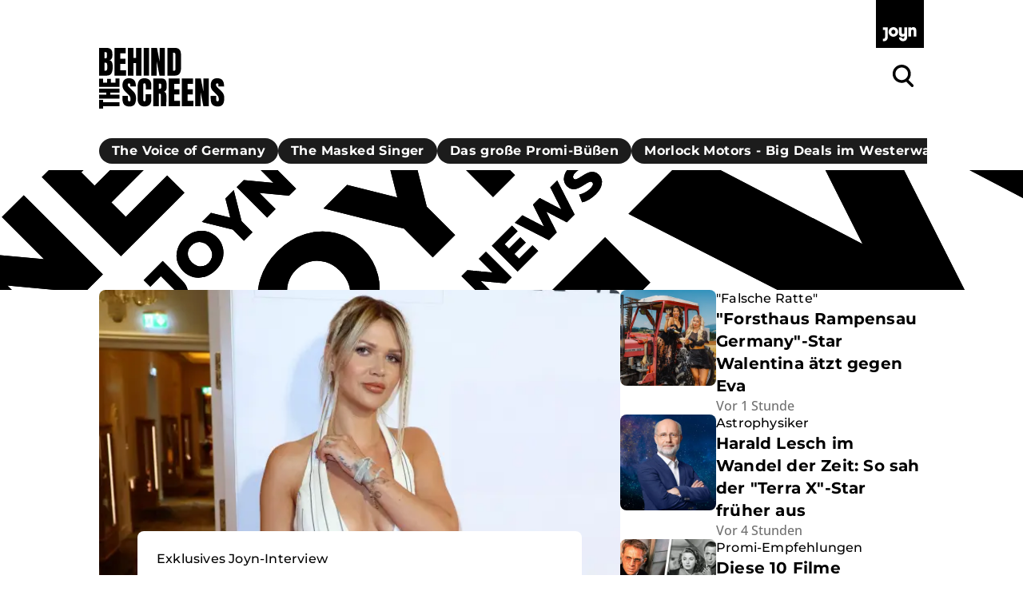

--- FILE ---
content_type: text/html; charset=utf-8
request_url: https://www.joyn.de/bts
body_size: 75101
content:
<!DOCTYPE html><html lang="de-DE"><head><meta charSet="utf-8"/><meta name="viewport" content="width=device-width, initial-scale=1, viewport-fit=cover"/><link rel="preload" as="image" imageSrcSet="/bts/_next/image?url=https%3A%2F%2Fimg.joyn.de%2Flido%2Fimages%2F2025%2F06%2F17%2F030a724d-ee6c-4f1d-b733-f92e05c3ef83.jpeg%2Fprofile%3Aoriginal.webp%2F%257B%2522width%2522%253A2854%252C%2522rect%2522%253A%257B%2522x%2522%253A0%252C%2522y%2522%253A75%252C%2522width%2522%253A2854%252C%2522height%2522%253A1605%257D%257D&amp;w=640&amp;q=75 640w, /bts/_next/image?url=https%3A%2F%2Fimg.joyn.de%2Flido%2Fimages%2F2025%2F06%2F17%2F030a724d-ee6c-4f1d-b733-f92e05c3ef83.jpeg%2Fprofile%3Aoriginal.webp%2F%257B%2522width%2522%253A2854%252C%2522rect%2522%253A%257B%2522x%2522%253A0%252C%2522y%2522%253A75%252C%2522width%2522%253A2854%252C%2522height%2522%253A1605%257D%257D&amp;w=750&amp;q=75 750w, /bts/_next/image?url=https%3A%2F%2Fimg.joyn.de%2Flido%2Fimages%2F2025%2F06%2F17%2F030a724d-ee6c-4f1d-b733-f92e05c3ef83.jpeg%2Fprofile%3Aoriginal.webp%2F%257B%2522width%2522%253A2854%252C%2522rect%2522%253A%257B%2522x%2522%253A0%252C%2522y%2522%253A75%252C%2522width%2522%253A2854%252C%2522height%2522%253A1605%257D%257D&amp;w=828&amp;q=75 828w, /bts/_next/image?url=https%3A%2F%2Fimg.joyn.de%2Flido%2Fimages%2F2025%2F06%2F17%2F030a724d-ee6c-4f1d-b733-f92e05c3ef83.jpeg%2Fprofile%3Aoriginal.webp%2F%257B%2522width%2522%253A2854%252C%2522rect%2522%253A%257B%2522x%2522%253A0%252C%2522y%2522%253A75%252C%2522width%2522%253A2854%252C%2522height%2522%253A1605%257D%257D&amp;w=1080&amp;q=75 1080w, /bts/_next/image?url=https%3A%2F%2Fimg.joyn.de%2Flido%2Fimages%2F2025%2F06%2F17%2F030a724d-ee6c-4f1d-b733-f92e05c3ef83.jpeg%2Fprofile%3Aoriginal.webp%2F%257B%2522width%2522%253A2854%252C%2522rect%2522%253A%257B%2522x%2522%253A0%252C%2522y%2522%253A75%252C%2522width%2522%253A2854%252C%2522height%2522%253A1605%257D%257D&amp;w=1200&amp;q=75 1200w, /bts/_next/image?url=https%3A%2F%2Fimg.joyn.de%2Flido%2Fimages%2F2025%2F06%2F17%2F030a724d-ee6c-4f1d-b733-f92e05c3ef83.jpeg%2Fprofile%3Aoriginal.webp%2F%257B%2522width%2522%253A2854%252C%2522rect%2522%253A%257B%2522x%2522%253A0%252C%2522y%2522%253A75%252C%2522width%2522%253A2854%252C%2522height%2522%253A1605%257D%257D&amp;w=1920&amp;q=75 1920w, /bts/_next/image?url=https%3A%2F%2Fimg.joyn.de%2Flido%2Fimages%2F2025%2F06%2F17%2F030a724d-ee6c-4f1d-b733-f92e05c3ef83.jpeg%2Fprofile%3Aoriginal.webp%2F%257B%2522width%2522%253A2854%252C%2522rect%2522%253A%257B%2522x%2522%253A0%252C%2522y%2522%253A75%252C%2522width%2522%253A2854%252C%2522height%2522%253A1605%257D%257D&amp;w=2048&amp;q=75 2048w, /bts/_next/image?url=https%3A%2F%2Fimg.joyn.de%2Flido%2Fimages%2F2025%2F06%2F17%2F030a724d-ee6c-4f1d-b733-f92e05c3ef83.jpeg%2Fprofile%3Aoriginal.webp%2F%257B%2522width%2522%253A2854%252C%2522rect%2522%253A%257B%2522x%2522%253A0%252C%2522y%2522%253A75%252C%2522width%2522%253A2854%252C%2522height%2522%253A1605%257D%257D&amp;w=3840&amp;q=75 3840w" imageSizes="(min-width:1024px) 628px, 100vw" fetchPriority="high"/><link rel="stylesheet" href="/bts/_next/static/css/438ce2d73f3bc622.css" data-precedence="next"/><link rel="preload" as="script" fetchPriority="low" href="/bts/_next/static/chunks/webpack-9ce40f878e86bdcf.js"/><script src="/bts/_next/static/chunks/398c59f4-fa76beb468938587.js" async=""></script><script src="/bts/_next/static/chunks/8178-5f763fbc52346516.js" async=""></script><script src="/bts/_next/static/chunks/main-app-4c2060b8b405bc3b.js" async=""></script><script src="/bts/_next/static/chunks/app/global-error-49f4405cccb9e5ca.js" async=""></script><script src="/bts/_next/static/chunks/4168-e06ce585a8926866.js" async=""></script><script src="/bts/_next/static/chunks/4011-5692fa52f656b94b.js" async=""></script><script src="/bts/_next/static/chunks/3768-636ec68883010fdd.js" async=""></script><script src="/bts/_next/static/chunks/9684-6e16c902097de049.js" async=""></script><script src="/bts/_next/static/chunks/932-f6cd2dbf57b2d5f3.js" async=""></script><script src="/bts/_next/static/chunks/app/layout-1b0b233cf9ff228d.js" async=""></script><script src="/bts/_next/static/chunks/7633-e8e63abf27f3ab75.js" async=""></script><script src="/bts/_next/static/chunks/app/page-d1d6ca5c0ac0c612.js" async=""></script><meta name="app-version" content="v1.143.1"/><meta name="theme-color" content="#000000"/><link rel="preload" as="font" type="font/woff2" href="/bts/_next/static/media/montserrat-latin-500-normal.85ca0ce7.woff2" crossorigin="anonymous"/><link rel="preload" as="font" type="font/woff2" href="/bts/_next/static/media/montserrat-latin-700-normal.975511c4.woff2" crossorigin="anonymous"/><link rel="preload" as="font" type="font/woff2" href="/bts/_next/static/media/open-sans-latin-400-normal.f09ec2eb.woff2" crossorigin="anonymous"/><link rel="preload" as="font" type="font/woff2" href="/bts/_next/static/media/open-sans-latin-500-normal.2c02f76f.woff2" crossorigin="anonymous"/><link rel="manifest" href="/bts/manifest.json" crossorigin="use-credentials"/><title>News zu Filmen, Serien &amp; Shows auf Joyn | Behind the Screens</title><meta name="description" content="Jetzt entdecken! Exklusive News und Hintergrund-Stories zu Shows, Filmen, Serien &amp; Magazinen auf Joyn."/><meta name="robots" content="index, follow, max-image-preview:large"/><meta name="li:document_id" content="3"/><link rel="canonical" href="https://www.joyn.de/bts"/><meta property="og:title" content="Joyn | Behind the Screens - News &amp; Hintergründe zu Filmen, Serien, Shows &amp; Magazinen"/><meta property="og:description" content="Jetzt entdecken! Exklusive News und Hintergrund-Stories zu Shows, Filmen, Serien &amp; Magazinen auf Joyn."/><meta property="og:image" content="https://mim.p7s1.io/pis/ld/0818zChLCVyZ-c1vEwXRnAkyC0iLrbdROGPlWBa7lfnzV-tWZn2C-k2kY_VX2NPv0_BZHkKSgwsTVK0b02llK49tClmJIBFpyJWPZlcveMKhEM7bw07C4qTP3Y7HQ8KjKfw0wxJwjo3gGeiCUYWPNUI/profile:original?w=1200&amp;rect=0%2C101%2C1921%2C1009"/><meta name="twitter:card" content="summary_large_image"/><meta name="twitter:title" content="Joyn | Behind the Screens - News &amp; Hintergründe zu Filmen, Serien, Shows &amp; Magazinen"/><meta name="twitter:description" content="Jetzt entdecken! Exklusive News und Hintergrund-Stories zu Shows, Filmen, Serien &amp; Magazinen auf Joyn."/><meta name="twitter:image" content="https://mim.p7s1.io/pis/ld/0818zChLCVyZ-c1vEwXRnAkyC0iLrbdROGPlWBa7lfnzV-tWZn2C-k2kY_VX2NPv0_BZHkKSgwsTVK0b02llK49tClmJIBFpyJWPZlcveMKhEM7bw07C4qTP3Y7HQ8KjKfw0wxJwjo3gGeiCUYWPNUI/profile:original?w=1200&amp;rect=0%2C101%2C1921%2C1009"/><link rel="icon" href="/bts/favicon.ico" type="image/x-icon" sizes="48x48"/><link rel="icon" href="/bts/icon.svg?3da3327ac3d0b645" type="image/svg+xml" sizes="any"/><link rel="apple-touch-icon" href="/bts/apple-icon.png?605a15c92aa6bce8" type="image/png" sizes="180x180"/><script src="/bts/_next/static/chunks/polyfills-42372ed130431b0a.js" noModule=""></script><style data-emotion="mui-global o6gwfi">html{-webkit-font-smoothing:antialiased;-moz-osx-font-smoothing:grayscale;box-sizing:border-box;-webkit-text-size-adjust:100%;}*,*::before,*::after{box-sizing:inherit;}strong,b{font-weight:700;}body{margin:0;color:rgba(0, 0, 0, 0.87);font-family:"Roboto","Helvetica","Arial",sans-serif;font-weight:400;font-size:1rem;line-height:1.5;letter-spacing:0.00938em;background-color:#fff;}@media print{body{background-color:#fff;}}body::backdrop{background-color:#fff;}</style><style data-emotion="mui-global 1pnv25c">body{background-color:rgb(255, 255, 255);color:rgb(0, 0, 0);padding-top:env(safe-area-inset-top);display:-webkit-box;display:-webkit-flex;display:-ms-flexbox;display:flex;-webkit-flex-direction:column;-ms-flex-direction:column;flex-direction:column;min-height:100vh;scrollbar-gutter:stable;}main{-webkit-flex:1;-ms-flex:1;flex:1;}ol{list-style:none;margin:0;padding:0;}ul{list-style:none;margin:0;padding:0;}</style><style data-emotion="mui 1u3m1ho xi2b92 1up92tf 1q40dxe 1hqj44n pi0brb 19t1vqx 68afxg 13pysij 1dja41 d0mkkt 1tupzjb 1n8jhgp 2eymbb tg0y51 jv6kl6 mx1dnz 18a6ea2 cveorv 1g78ho2 1nch695 1xdhyk6 19q3lmn cbxxwn 110lnij 1eydg6r 1bqyrif 1x41i3x 1ur6yij fruv7d ljfu4k 1amo3uw 14or6b1 1hglfkz 1ns9b7y nt8nh3 1wmzxeg 1o1ndqr 73w0te th7uhl bfgrxm drvxki q7lffx p8l7ez 71l1f6 1tt4ezk y925kp 2kgo6y 7e5oej 1mwkbys y0b6rd 1e1m9h6 18tl69u 18f9jnd pth4hj 52vmvh 1ed8fwh 1xwgrno 1ig5qam qo491i 1qwydmw 1xmpqdx 1stagbm 1li4q3y hbwqs5 1g7gfht w5z9ia du8kpo msmwa1 6geb6c izfuvy 1cogvap w91s7o 1vf5w12 awp4ax uazp9a 1ejprx2 1ts1tjl wo2kzi 3oajik rt5fbp 1ypd01j 1nzeh2v 9h6quu 1w3hab6 1opulj7 d34lw6 rl4495 wk5hi3 11gglf2 1rrhoju 31l7gp bra7vh 1d23var d9iwd7 4n701p 1mficel 1ybzvdw 80r13l tzfwfl 1d4r908 1g0i4h2 123ma7a dest3f v0mdvg 112nl9a 1bfv357 zzfbb2 1ikzue1 5cot3 wbutdx 1voth3n 16cmtia ca7o59 uze35h 8dalxk 1w021q5 agz5dm 1qaea2w 1xju5wg c2eoop 1tttkj8 zb6av9 6gnnb1 n608sm bmih5z 1xrky36 117rik9 132ufhf 1o6plp9 u3ewfn 1rbz5dj 8nypca 5dikeh 1x2tkc5 ynx56h 9kx6aq 16e4mpw 1cxt89m 1e87o6r 1j9e4zv 1ehv1lv 1wohgd p9dshk 10a2aw6 1sqmb6t 1obqqki 1qy9que 1cfg5mn wruql4 1t3trgx luymue k6kkv3 z2lu69 m3lca2">.mui-1u3m1ho{position:-webkit-sticky;position:sticky;top:0;width:100%;z-index:1000;-webkit-transform:translateY(0);-moz-transform:translateY(0);-ms-transform:translateY(0);transform:translateY(0);will-change:transform;-webkit-transition:-webkit-transform 0.2s ease-out;transition:transform 0.2s ease-out;overflow:hidden;}.mui-xi2b92{position:-webkit-sticky;position:sticky;top:0;width:100%;z-index:1000;-webkit-transform:translateY(0);-moz-transform:translateY(0);-ms-transform:translateY(0);transform:translateY(0);will-change:transform;-webkit-transition:-webkit-transform 0.2s ease-out;transition:transform 0.2s ease-out;overflow:hidden;}.mui-1up92tf{background-color:rgb(255, 255, 255);}.mui-1q40dxe{width:100%;margin-left:auto;box-sizing:border-box;margin-right:auto;padding-left:16px;padding-right:16px;display:-webkit-box;display:-webkit-flex;display:-ms-flexbox;display:flex;-webkit-flex-direction:column;-ms-flex-direction:column;flex-direction:column;row-gap:0rem;padding-top:0rem;padding-bottom:2rem;background-color:rgb(255, 255, 255);-webkit-align-items:flex-end;-webkit-box-align:flex-end;-ms-flex-align:flex-end;align-items:flex-end;}@media (min-width:768px){.mui-1q40dxe{padding-left:24px;padding-right:24px;}}@media (min-width:1112px){.mui-1q40dxe{max-width:1112px;}}.mui-1q40dxe.MuiContainer-maxWidthMd{max-width:1032px;}.mui-1q40dxe.MuiContainer-maxWidthLg{max-width:1112px;}@media (min-width:0px){.mui-1q40dxe{padding-left:1.25rem;padding-right:1.25rem;}}@media (min-width:768px){.mui-1q40dxe{padding-left:2.5rem;padding-right:2.5rem;}}.mui-1hqj44n{-webkit-text-decoration:underline;text-decoration:underline;text-decoration-color:var(--Link-underlineColor);--Link-underlineColor:rgba(25, 118, 210, 0.4);display:-webkit-inline-box;display:-webkit-inline-flex;display:-ms-inline-flexbox;display:inline-flex;-webkit-align-items:center;-webkit-box-align:center;-ms-flex-align:center;align-items:center;-webkit-box-flex-wrap:wrap;-webkit-flex-wrap:wrap;-ms-flex-wrap:wrap;flex-wrap:wrap;-webkit-text-decoration:none;text-decoration:none;color:inherit;-webkit-text-decoration:none;text-decoration:none;line-height:0;width:auto;}.mui-1hqj44n:hover{text-decoration-color:inherit;}.mui-1hqj44n.Mui-focusVisible,.mui-1hqj44n:focus-visible{outline:2px solid currentColor;outline-offset:2px;box-shadow:none;border-radius:2px;}.mui-1hqj44n.Mui-focusVisible,.mui-1hqj44n:focus-visible{outline-color:rgb(0, 0, 0);}.mui-pi0brb{margin:0;font:inherit;line-height:inherit;letter-spacing:inherit;color:#1976d2;-webkit-text-decoration:underline;text-decoration:underline;text-decoration-color:var(--Link-underlineColor);--Link-underlineColor:rgba(25, 118, 210, 0.4);display:-webkit-inline-box;display:-webkit-inline-flex;display:-ms-inline-flexbox;display:inline-flex;-webkit-align-items:center;-webkit-box-align:center;-ms-flex-align:center;align-items:center;-webkit-box-flex-wrap:wrap;-webkit-flex-wrap:wrap;-ms-flex-wrap:wrap;flex-wrap:wrap;-webkit-text-decoration:none;text-decoration:none;color:inherit;-webkit-text-decoration:none;text-decoration:none;line-height:0;width:auto;}.mui-pi0brb:hover{text-decoration-color:inherit;}.mui-pi0brb.Mui-focusVisible,.mui-pi0brb:focus-visible{outline:2px solid currentColor;outline-offset:2px;box-shadow:none;border-radius:2px;}.mui-pi0brb.Mui-focusVisible,.mui-pi0brb:focus-visible{outline-color:rgb(0, 0, 0);}.mui-19t1vqx{width:100%;-webkit-align-items:center;-webkit-box-align:center;-ms-flex-align:center;align-items:center;-webkit-box-pack:justify;-webkit-justify-content:space-between;justify-content:space-between;display:-webkit-box;display:-webkit-flex;display:-ms-flexbox;display:flex;}.mui-68afxg{margin-right:0.75rem;}.mui-13pysij{-webkit-text-decoration:underline;text-decoration:underline;text-decoration-color:var(--Link-underlineColor);--Link-underlineColor:rgba(25, 118, 210, 0.4);display:-webkit-inline-box;display:-webkit-inline-flex;display:-ms-inline-flexbox;display:inline-flex;-webkit-align-items:center;-webkit-box-align:center;-ms-flex-align:center;align-items:center;-webkit-box-flex-wrap:wrap;-webkit-flex-wrap:wrap;-ms-flex-wrap:wrap;flex-wrap:wrap;-webkit-text-decoration:none;text-decoration:none;color:inherit;-webkit-text-decoration:none;text-decoration:none;line-height:0;}.mui-13pysij:hover{text-decoration-color:inherit;}.mui-13pysij.Mui-focusVisible,.mui-13pysij:focus-visible{outline:2px solid currentColor;outline-offset:2px;box-shadow:none;border-radius:2px;}.mui-1dja41{margin:0;font:inherit;line-height:inherit;letter-spacing:inherit;color:#1976d2;right:0;-webkit-text-decoration:underline;text-decoration:underline;text-decoration-color:var(--Link-underlineColor);--Link-underlineColor:rgba(25, 118, 210, 0.4);display:-webkit-inline-box;display:-webkit-inline-flex;display:-ms-inline-flexbox;display:inline-flex;-webkit-align-items:center;-webkit-box-align:center;-ms-flex-align:center;align-items:center;-webkit-box-flex-wrap:wrap;-webkit-flex-wrap:wrap;-ms-flex-wrap:wrap;flex-wrap:wrap;-webkit-text-decoration:none;text-decoration:none;color:inherit;-webkit-text-decoration:none;text-decoration:none;line-height:0;}.mui-1dja41:hover{text-decoration-color:inherit;}.mui-1dja41.Mui-focusVisible,.mui-1dja41:focus-visible{outline:2px solid currentColor;outline-offset:2px;box-shadow:none;border-radius:2px;}.mui-d0mkkt{-webkit-transform:scale(1);-moz-transform:scale(1);-ms-transform:scale(1);transform:scale(1);}.mui-d0mkkt:focus{outline:none;border:none;}.mui-1tupzjb:before{content:"";display:block;width:100%;height:100px;-webkit-mask-image:url(/bts/assets/stripes.svg);mask-image:url(/bts/assets/stripes.svg);-webkit-mask-repeat:repeat-x;mask-repeat:repeat-x;-webkit-mask-size:auto 100px;mask-size:auto 100px;background:rgb(0, 0, 0);}.mui-1n8jhgp{padding-left:1.5rem;padding-right:1.5rem;padding-top:3rem;padding-bottom:3rem;background:rgb(0, 0, 0);}.mui-2eymbb{display:-webkit-box;display:-webkit-flex;display:-ms-flexbox;display:flex;-webkit-flex-direction:column;-ms-flex-direction:column;flex-direction:column;max-width:1032px;display:-webkit-box;display:-webkit-flex;display:-ms-flexbox;display:flex;row-gap:3rem;-webkit-column-gap:3rem;column-gap:3rem;-webkit-box-pack:center;-ms-flex-pack:center;-webkit-justify-content:center;justify-content:center;margin:auto;}.mui-jv6kl6{display:-webkit-box;display:-webkit-flex;display:-ms-flexbox;display:flex;-webkit-flex-direction:column;-ms-flex-direction:column;flex-direction:column;-webkit-box-pack:center;-ms-flex-pack:center;-webkit-justify-content:center;justify-content:center;-webkit-box-flex-wrap:wrap;-webkit-flex-wrap:wrap;-ms-flex-wrap:wrap;flex-wrap:wrap;}@media (min-width:0px){.mui-jv6kl6{-webkit-flex-direction:column;-ms-flex-direction:column;flex-direction:column;}}@media (min-width:768px){.mui-jv6kl6{-webkit-flex-direction:row;-ms-flex-direction:row;flex-direction:row;}}@media (min-width:0px){.mui-jv6kl6{row-gap:1.5rem;-webkit-column-gap:1.5rem;column-gap:1.5rem;-webkit-align-items:flex-start;-webkit-box-align:flex-start;-ms-flex-align:flex-start;align-items:flex-start;}}@media (min-width:768px){.mui-jv6kl6{row-gap:2rem;-webkit-column-gap:2rem;column-gap:2rem;-webkit-align-items:center;-webkit-box-align:center;-ms-flex-align:center;align-items:center;}}.mui-mx1dnz{font-family:"Roboto","Helvetica","Arial",sans-serif;font-weight:500;font-size:0.875rem;line-height:1.75;letter-spacing:0.02857em;text-transform:uppercase;min-width:64px;padding:6px 16px;border:0;border-radius:4px;-webkit-transition:background-color 250ms cubic-bezier(0.4, 0, 0.2, 1) 0ms,box-shadow 250ms cubic-bezier(0.4, 0, 0.2, 1) 0ms,border-color 250ms cubic-bezier(0.4, 0, 0.2, 1) 0ms,color 250ms cubic-bezier(0.4, 0, 0.2, 1) 0ms;transition:background-color 250ms cubic-bezier(0.4, 0, 0.2, 1) 0ms,box-shadow 250ms cubic-bezier(0.4, 0, 0.2, 1) 0ms,border-color 250ms cubic-bezier(0.4, 0, 0.2, 1) 0ms,color 250ms cubic-bezier(0.4, 0, 0.2, 1) 0ms;padding:6px 8px;color:var(--variant-textColor);background-color:var(--variant-textBg);--variant-textColor:#1976d2;--variant-outlinedColor:#1976d2;--variant-outlinedBorder:rgba(25, 118, 210, 0.5);--variant-containedColor:#fff;--variant-containedBg:#1976d2;box-shadow:none;-webkit-transition:background-color 250ms cubic-bezier(0.4, 0, 0.2, 1) 0ms,box-shadow 250ms cubic-bezier(0.4, 0, 0.2, 1) 0ms,border-color 250ms cubic-bezier(0.4, 0, 0.2, 1) 0ms;transition:background-color 250ms cubic-bezier(0.4, 0, 0.2, 1) 0ms,box-shadow 250ms cubic-bezier(0.4, 0, 0.2, 1) 0ms,border-color 250ms cubic-bezier(0.4, 0, 0.2, 1) 0ms;padding:0;margin:0;background-color:transparent;box-shadow:none;text-transform:none;background-color:transparent;font-family:"Open Sans","helvetica neue",helvetica,arial,"sans-serif";font-size:1rem;font-style:normal;font-weight:600;line-height:1.25rem;letter-spacing:0.1px;gap:0.625rem;height:auto;padding-left:0.75rem;padding-right:0.75rem;border-radius:4px;color:rgb(255, 255, 255);-webkit-box-pack:start;-ms-flex-pack:start;-webkit-justify-content:flex-start;justify-content:flex-start;border:none;padding:0px;min-width:-webkit-fit-content;min-width:-moz-fit-content;min-width:fit-content;-webkit-transition:none;transition:none;}.mui-mx1dnz:hover{-webkit-text-decoration:none;text-decoration:none;}.mui-mx1dnz.Mui-disabled{color:rgba(0, 0, 0, 0.26);}@media (hover: hover){.mui-mx1dnz:hover{--variant-containedBg:#1565c0;--variant-textBg:rgba(25, 118, 210, 0.04);--variant-outlinedBorder:#1976d2;--variant-outlinedBg:rgba(25, 118, 210, 0.04);}}.mui-mx1dnz:hover{box-shadow:none;}.mui-mx1dnz.Mui-focusVisible{box-shadow:none;}.mui-mx1dnz:active{box-shadow:none;}.mui-mx1dnz.Mui-disabled{box-shadow:none;}.mui-mx1dnz.MuiButton-loading{color:transparent;}.mui-mx1dnz:hover{box-shadow:none;}.mui-mx1dnz:hover,.mui-mx1dnz.hover{border:none;box-shadow:none;}.mui-mx1dnz:active,.mui-mx1dnz.pressed{background-color:rgb(28, 28, 28);color:rgb(255, 255, 255);}.mui-mx1dnz:active svg,.mui-mx1dnz.pressed svg{color:rgb(255, 255, 255);}.mui-mx1dnz.Mui-focusVisible,.mui-mx1dnz:focus-visible,.mui-mx1dnz.focused{outline-color:currentColor;}.mui-mx1dnz.Mui-disabled,.mui-mx1dnz:disabled{background-color:transparent;color:rgb(102, 102, 102);}.mui-mx1dnz.Mui-disabled svg,.mui-mx1dnz:disabled svg{opacity:0.75;color:inherit;}.mui-mx1dnz.MuiButton-loading{background-color:rgb(28, 28, 28);}.mui-mx1dnz .MuiButton-startIcon{margin-right:0px;margin-left:0px;}.mui-mx1dnz svg{height:1rem;color:rgb(255, 255, 255);}@-webkit-keyframes spin{from{-webkit-transform:rotate(0deg);-moz-transform:rotate(0deg);-ms-transform:rotate(0deg);transform:rotate(0deg);}to{-webkit-transform:rotate(360deg);-moz-transform:rotate(360deg);-ms-transform:rotate(360deg);transform:rotate(360deg);}}@keyframes spin{from{-webkit-transform:rotate(0deg);-moz-transform:rotate(0deg);-ms-transform:rotate(0deg);transform:rotate(0deg);}to{-webkit-transform:rotate(360deg);-moz-transform:rotate(360deg);-ms-transform:rotate(360deg);transform:rotate(360deg);}}.mui-mx1dnz.MuiButton-loading{color:transparent;}.mui-mx1dnz.MuiButton-loading .MuiButton-startIcon{visibility:hidden;}.mui-mx1dnz .MuiButton-loadingWrapper{position:absolute;}.mui-mx1dnz .MuiButton-loadingWrapper svg{-webkit-animation:spin 2s linear infinite;animation:spin 2s linear infinite;color:rgb(255, 255, 255);}@media (min-width: 0px){.mui-mx1dnz{font-family:"Open Sans","helvetica neue",helvetica,arial,"sans-serif";font-size:1rem;font-style:normal;font-weight:400;line-height:1.5rem;letter-spacing:0;}}@media (min-width: 768px){.mui-mx1dnz{font-family:"Open Sans","helvetica neue",helvetica,arial,"sans-serif";font-size:1.125rem;font-style:normal;font-weight:400;line-height:1.625rem;letter-spacing:0;}}.mui-mx1dnz svg{height:inherit;}.mui-mx1dnz >span{display:-webkit-box;display:-webkit-flex;display:-ms-flexbox;display:flex;-webkit-align-items:center;-webkit-box-align:center;-ms-flex-align:center;align-items:center;-webkit-box-pack:center;-ms-flex-pack:center;-webkit-justify-content:center;justify-content:center;margin:0px;}.mui-mx1dnz [class*="endIcon"]{-webkit-transition:-webkit-transform 0.3s ease-in-out;transition:transform 0.3s ease-in-out;}.mui-mx1dnz[aria-expanded="true"] [class*="endIcon"]{-webkit-transform:rotate(180deg);-moz-transform:rotate(180deg);-ms-transform:rotate(180deg);transform:rotate(180deg);}.mui-mx1dnz.Mui-focusVisible,.mui-mx1dnz:focus-visible{outline-offset:0.25rem;}.mui-18a6ea2{display:-webkit-inline-box;display:-webkit-inline-flex;display:-ms-inline-flexbox;display:inline-flex;-webkit-align-items:center;-webkit-box-align:center;-ms-flex-align:center;align-items:center;-webkit-box-pack:center;-ms-flex-pack:center;-webkit-justify-content:center;justify-content:center;position:relative;box-sizing:border-box;-webkit-tap-highlight-color:transparent;background-color:transparent;outline:0;border:0;margin:0;border-radius:0;padding:0;cursor:pointer;-webkit-user-select:none;-moz-user-select:none;-ms-user-select:none;user-select:none;vertical-align:middle;-moz-appearance:none;-webkit-appearance:none;-webkit-text-decoration:none;text-decoration:none;color:inherit;font-family:"Roboto","Helvetica","Arial",sans-serif;font-weight:500;font-size:0.875rem;line-height:1.75;letter-spacing:0.02857em;text-transform:uppercase;min-width:64px;padding:6px 16px;border:0;border-radius:4px;-webkit-transition:background-color 250ms cubic-bezier(0.4, 0, 0.2, 1) 0ms,box-shadow 250ms cubic-bezier(0.4, 0, 0.2, 1) 0ms,border-color 250ms cubic-bezier(0.4, 0, 0.2, 1) 0ms,color 250ms cubic-bezier(0.4, 0, 0.2, 1) 0ms;transition:background-color 250ms cubic-bezier(0.4, 0, 0.2, 1) 0ms,box-shadow 250ms cubic-bezier(0.4, 0, 0.2, 1) 0ms,border-color 250ms cubic-bezier(0.4, 0, 0.2, 1) 0ms,color 250ms cubic-bezier(0.4, 0, 0.2, 1) 0ms;padding:6px 8px;color:var(--variant-textColor);background-color:var(--variant-textBg);--variant-textColor:#1976d2;--variant-outlinedColor:#1976d2;--variant-outlinedBorder:rgba(25, 118, 210, 0.5);--variant-containedColor:#fff;--variant-containedBg:#1976d2;box-shadow:none;-webkit-transition:background-color 250ms cubic-bezier(0.4, 0, 0.2, 1) 0ms,box-shadow 250ms cubic-bezier(0.4, 0, 0.2, 1) 0ms,border-color 250ms cubic-bezier(0.4, 0, 0.2, 1) 0ms;transition:background-color 250ms cubic-bezier(0.4, 0, 0.2, 1) 0ms,box-shadow 250ms cubic-bezier(0.4, 0, 0.2, 1) 0ms,border-color 250ms cubic-bezier(0.4, 0, 0.2, 1) 0ms;padding:0;margin:0;background-color:transparent;box-shadow:none;text-transform:none;background-color:transparent;font-family:"Open Sans","helvetica neue",helvetica,arial,"sans-serif";font-size:1rem;font-style:normal;font-weight:600;line-height:1.25rem;letter-spacing:0.1px;gap:0.625rem;height:auto;padding-left:0.75rem;padding-right:0.75rem;border-radius:4px;color:rgb(255, 255, 255);-webkit-box-pack:start;-ms-flex-pack:start;-webkit-justify-content:flex-start;justify-content:flex-start;border:none;padding:0px;min-width:-webkit-fit-content;min-width:-moz-fit-content;min-width:fit-content;-webkit-transition:none;transition:none;}.mui-18a6ea2::-moz-focus-inner{border-style:none;}.mui-18a6ea2.Mui-disabled{pointer-events:none;cursor:default;}@media print{.mui-18a6ea2{-webkit-print-color-adjust:exact;color-adjust:exact;}}.mui-18a6ea2.Mui-focusVisible,.mui-18a6ea2:focus-visible,.mui-18a6ea2.focused{outline:2px solid currentColor;outline-offset:2px;box-shadow:none;border-radius:2px;}.mui-18a6ea2:hover{box-shadow:none;}.mui-18a6ea2:hover{-webkit-text-decoration:none;text-decoration:none;}.mui-18a6ea2.Mui-disabled{color:rgba(0, 0, 0, 0.26);}@media (hover: hover){.mui-18a6ea2:hover{--variant-containedBg:#1565c0;--variant-textBg:rgba(25, 118, 210, 0.04);--variant-outlinedBorder:#1976d2;--variant-outlinedBg:rgba(25, 118, 210, 0.04);}}.mui-18a6ea2:hover{box-shadow:none;}.mui-18a6ea2.Mui-focusVisible{box-shadow:none;}.mui-18a6ea2:active{box-shadow:none;}.mui-18a6ea2.Mui-disabled{box-shadow:none;}.mui-18a6ea2.MuiButton-loading{color:transparent;}.mui-18a6ea2:hover{box-shadow:none;}.mui-18a6ea2:hover,.mui-18a6ea2.hover{border:none;box-shadow:none;}.mui-18a6ea2:active,.mui-18a6ea2.pressed{background-color:rgb(28, 28, 28);color:rgb(255, 255, 255);}.mui-18a6ea2:active svg,.mui-18a6ea2.pressed svg{color:rgb(255, 255, 255);}.mui-18a6ea2.Mui-focusVisible,.mui-18a6ea2:focus-visible,.mui-18a6ea2.focused{outline-color:currentColor;}.mui-18a6ea2.Mui-disabled,.mui-18a6ea2:disabled{background-color:transparent;color:rgb(102, 102, 102);}.mui-18a6ea2.Mui-disabled svg,.mui-18a6ea2:disabled svg{opacity:0.75;color:inherit;}.mui-18a6ea2.MuiButton-loading{background-color:rgb(28, 28, 28);}.mui-18a6ea2 .MuiButton-startIcon{margin-right:0px;margin-left:0px;}.mui-18a6ea2 svg{height:1rem;color:rgb(255, 255, 255);}@-webkit-keyframes spin{from{-webkit-transform:rotate(0deg);-moz-transform:rotate(0deg);-ms-transform:rotate(0deg);transform:rotate(0deg);}to{-webkit-transform:rotate(360deg);-moz-transform:rotate(360deg);-ms-transform:rotate(360deg);transform:rotate(360deg);}}@keyframes spin{from{-webkit-transform:rotate(0deg);-moz-transform:rotate(0deg);-ms-transform:rotate(0deg);transform:rotate(0deg);}to{-webkit-transform:rotate(360deg);-moz-transform:rotate(360deg);-ms-transform:rotate(360deg);transform:rotate(360deg);}}.mui-18a6ea2.MuiButton-loading{color:transparent;}.mui-18a6ea2.MuiButton-loading .MuiButton-startIcon{visibility:hidden;}.mui-18a6ea2 .MuiButton-loadingWrapper{position:absolute;}.mui-18a6ea2 .MuiButton-loadingWrapper svg{-webkit-animation:spin 2s linear infinite;animation:spin 2s linear infinite;color:rgb(255, 255, 255);}@media (min-width: 0px){.mui-18a6ea2{font-family:"Open Sans","helvetica neue",helvetica,arial,"sans-serif";font-size:1rem;font-style:normal;font-weight:400;line-height:1.5rem;letter-spacing:0;}}@media (min-width: 768px){.mui-18a6ea2{font-family:"Open Sans","helvetica neue",helvetica,arial,"sans-serif";font-size:1.125rem;font-style:normal;font-weight:400;line-height:1.625rem;letter-spacing:0;}}.mui-18a6ea2 svg{height:inherit;}.mui-18a6ea2 >span{display:-webkit-box;display:-webkit-flex;display:-ms-flexbox;display:flex;-webkit-align-items:center;-webkit-box-align:center;-ms-flex-align:center;align-items:center;-webkit-box-pack:center;-ms-flex-pack:center;-webkit-justify-content:center;justify-content:center;margin:0px;}.mui-18a6ea2 [class*="endIcon"]{-webkit-transition:-webkit-transform 0.3s ease-in-out;transition:transform 0.3s ease-in-out;}.mui-18a6ea2[aria-expanded="true"] [class*="endIcon"]{-webkit-transform:rotate(180deg);-moz-transform:rotate(180deg);-ms-transform:rotate(180deg);transform:rotate(180deg);}.mui-18a6ea2.Mui-focusVisible,.mui-18a6ea2:focus-visible{outline-offset:0.25rem;}.mui-cveorv{display:inherit;margin-right:8px;margin-left:-4px;}.mui-cveorv>*:nth-of-type(1){font-size:20px;}.mui-1g78ho2{display:inherit;margin-right:-4px;margin-left:8px;}.mui-1g78ho2>*:nth-of-type(1){font-size:20px;}.mui-1nch695 .MuiPaper-root{border-radius:6px;margin-top:1rem;padding:0;min-width:15.3125rem;color:rgb(255, 255, 255);background-color:rgb(51, 51, 51);box-shadow:0 4px 8px 2px rgba(0, 0, 0, 0.2);}.mui-1nch695 .MuiPaper-root:has(:focus-visible){overflow:visible;}.mui-1nch695 .MuiPaper-root:has(:focus-visible):before{content:"";display:block;pointer-events:none;width:100%;height:100%;position:absolute;border:2px solid rgb(112, 112, 112);bottom:-6px;left:50%;-webkit-transform:translateX(-50%);-moz-transform:translateX(-50%);-ms-transform:translateX(-50%);transform:translateX(-50%);border-radius:inherit;z-index:-1;padding:46px 4px 4px;box-sizing:content-box;}.mui-1nch695 .MuiPaper-root:has(:focus-visible):not([style*="transform-origin: 0px 0px"]):before{padding:4px;}.mui-1nch695 .MuiPaper-root a{width:100%;color:inherit;-webkit-text-decoration:none;text-decoration:none;}.mui-1nch695 .MuiPaper-root a.Mui-focusVisible,.mui-1nch695 .MuiPaper-root a:focus-visible{outline-offset:inherit;}.mui-1nch695 .MuiPaper-root li{padding:0;}.mui-1nch695 .MuiPaper-root li:not(:has(a)),.mui-1nch695 .MuiPaper-root li a{display:-webkit-box;display:-webkit-flex;display:-ms-flexbox;display:flex;-webkit-align-items:center;-webkit-box-align:center;-ms-flex-align:center;align-items:center;-webkit-box-pack:start;-ms-flex-pack:start;-webkit-justify-content:flex-start;justify-content:flex-start;gap:0.5rem;padding:0.5rem 0.75rem;}.mui-1nch695 .MuiPaper-root li[aria-current],.mui-1nch695 .MuiPaper-root li:hover{background-color:rgba(255, 255, 255, 0.3);}.mui-1nch695 .MuiPaper-root li.Mui-focusVisible,.mui-1nch695 .MuiPaper-root li:focus-visible{outline-offset:-0.125rem;}.mui-1nch695 .MuiPaper-root ul{display:grid;gap:0.75rem;padding-top:0.75rem;padding-bottom:0.75rem;}.mui-19q3lmn .MuiPaper-root{border-radius:6px;margin-top:1rem;padding:0;min-width:15.3125rem;color:rgb(255, 255, 255);background-color:rgb(51, 51, 51);box-shadow:0 4px 8px 2px rgba(0, 0, 0, 0.2);}.mui-19q3lmn .MuiPaper-root:has(:focus-visible){overflow:visible;}.mui-19q3lmn .MuiPaper-root:has(:focus-visible):before{content:"";display:block;pointer-events:none;width:100%;height:100%;position:absolute;border:2px solid rgb(112, 112, 112);bottom:-6px;left:50%;-webkit-transform:translateX(-50%);-moz-transform:translateX(-50%);-ms-transform:translateX(-50%);transform:translateX(-50%);border-radius:inherit;z-index:-1;padding:46px 4px 4px;box-sizing:content-box;}.mui-19q3lmn .MuiPaper-root:has(:focus-visible):not([style*="transform-origin: 0px 0px"]):before{padding:4px;}.mui-19q3lmn .MuiPaper-root a{width:100%;color:inherit;-webkit-text-decoration:none;text-decoration:none;}.mui-19q3lmn .MuiPaper-root a.Mui-focusVisible,.mui-19q3lmn .MuiPaper-root a:focus-visible{outline-offset:inherit;}.mui-19q3lmn .MuiPaper-root li{padding:0;}.mui-19q3lmn .MuiPaper-root li:not(:has(a)),.mui-19q3lmn .MuiPaper-root li a{display:-webkit-box;display:-webkit-flex;display:-ms-flexbox;display:flex;-webkit-align-items:center;-webkit-box-align:center;-ms-flex-align:center;align-items:center;-webkit-box-pack:start;-ms-flex-pack:start;-webkit-justify-content:flex-start;justify-content:flex-start;gap:0.5rem;padding:0.5rem 0.75rem;}.mui-19q3lmn .MuiPaper-root li[aria-current],.mui-19q3lmn .MuiPaper-root li:hover{background-color:rgba(255, 255, 255, 0.3);}.mui-19q3lmn .MuiPaper-root li.Mui-focusVisible,.mui-19q3lmn .MuiPaper-root li:focus-visible{outline-offset:-0.125rem;}.mui-19q3lmn .MuiPaper-root ul{display:grid;gap:0.75rem;padding-top:0.75rem;padding-bottom:0.75rem;}.mui-cbxxwn{-webkit-text-decoration:underline;text-decoration:underline;text-decoration-color:var(--Link-underlineColor);--Link-underlineColor:rgba(25, 118, 210, 0.4);display:-webkit-inline-box;display:-webkit-inline-flex;display:-ms-inline-flexbox;display:inline-flex;-webkit-align-items:center;-webkit-box-align:center;-ms-flex-align:center;align-items:center;-webkit-box-flex-wrap:wrap;-webkit-flex-wrap:wrap;-ms-flex-wrap:wrap;flex-wrap:wrap;-webkit-text-decoration:none;text-decoration:none;color:rgb(255, 255, 255);}.mui-cbxxwn:hover{text-decoration-color:inherit;}.mui-cbxxwn.Mui-focusVisible,.mui-cbxxwn:focus-visible{outline:2px solid currentColor;outline-offset:2px;box-shadow:none;border-radius:2px;}.mui-cbxxwn.Mui-focusVisible,.mui-cbxxwn:focus-visible{outline-color:rgb(255, 255, 255);outline-offset:6px;}.mui-110lnij{margin:0;font:inherit;line-height:inherit;letter-spacing:inherit;color:#1976d2;-webkit-text-decoration:underline;text-decoration:underline;text-decoration-color:var(--Link-underlineColor);--Link-underlineColor:rgba(25, 118, 210, 0.4);display:-webkit-inline-box;display:-webkit-inline-flex;display:-ms-inline-flexbox;display:inline-flex;-webkit-align-items:center;-webkit-box-align:center;-ms-flex-align:center;align-items:center;-webkit-box-flex-wrap:wrap;-webkit-flex-wrap:wrap;-ms-flex-wrap:wrap;flex-wrap:wrap;-webkit-text-decoration:none;text-decoration:none;color:rgb(255, 255, 255);}.mui-110lnij:hover{text-decoration-color:inherit;}.mui-110lnij.Mui-focusVisible,.mui-110lnij:focus-visible{outline:2px solid currentColor;outline-offset:2px;box-shadow:none;border-radius:2px;}.mui-110lnij.Mui-focusVisible,.mui-110lnij:focus-visible{outline-color:rgb(255, 255, 255);outline-offset:6px;}.mui-1eydg6r{margin:0;font-family:"Roboto","Helvetica","Arial",sans-serif;font-weight:400;font-size:1rem;line-height:1.5;letter-spacing:0.00938em;color:rgb(255, 255, 255);}@media (min-width: 0px){.mui-1eydg6r{font-family:"Open Sans","helvetica neue",helvetica,arial,"sans-serif";font-size:1rem;font-style:normal;font-weight:400;line-height:1.5rem;letter-spacing:0;}}@media (min-width: 768px){.mui-1eydg6r{font-family:"Open Sans","helvetica neue",helvetica,arial,"sans-serif";font-size:1.125rem;font-style:normal;font-weight:400;line-height:1.625rem;letter-spacing:0;}}.mui-1eydg6r a{color:inherit;}.mui-1bqyrif{font-family:"Roboto","Helvetica","Arial",sans-serif;font-weight:500;font-size:0.875rem;line-height:1.75;letter-spacing:0.02857em;text-transform:uppercase;min-width:64px;padding:6px 16px;border:0;border-radius:4px;-webkit-transition:background-color 250ms cubic-bezier(0.4, 0, 0.2, 1) 0ms,box-shadow 250ms cubic-bezier(0.4, 0, 0.2, 1) 0ms,border-color 250ms cubic-bezier(0.4, 0, 0.2, 1) 0ms,color 250ms cubic-bezier(0.4, 0, 0.2, 1) 0ms;transition:background-color 250ms cubic-bezier(0.4, 0, 0.2, 1) 0ms,box-shadow 250ms cubic-bezier(0.4, 0, 0.2, 1) 0ms,border-color 250ms cubic-bezier(0.4, 0, 0.2, 1) 0ms,color 250ms cubic-bezier(0.4, 0, 0.2, 1) 0ms;padding:6px 8px;color:var(--variant-textColor);background-color:var(--variant-textBg);--variant-textColor:#1976d2;--variant-outlinedColor:#1976d2;--variant-outlinedBorder:rgba(25, 118, 210, 0.5);--variant-containedColor:#fff;--variant-containedBg:#1976d2;box-shadow:none;-webkit-transition:background-color 250ms cubic-bezier(0.4, 0, 0.2, 1) 0ms,box-shadow 250ms cubic-bezier(0.4, 0, 0.2, 1) 0ms,border-color 250ms cubic-bezier(0.4, 0, 0.2, 1) 0ms;transition:background-color 250ms cubic-bezier(0.4, 0, 0.2, 1) 0ms,box-shadow 250ms cubic-bezier(0.4, 0, 0.2, 1) 0ms,border-color 250ms cubic-bezier(0.4, 0, 0.2, 1) 0ms;padding:0;margin:0;background-color:transparent;box-shadow:none;text-transform:none;background-color:transparent;font-family:"Open Sans","helvetica neue",helvetica,arial,"sans-serif";font-size:1rem;font-style:normal;font-weight:600;line-height:1.25rem;letter-spacing:0.1px;gap:0.625rem;height:auto;padding-left:0.75rem;padding-right:0.75rem;border-radius:4px;color:rgb(255, 255, 255);-webkit-box-pack:start;-ms-flex-pack:start;-webkit-justify-content:flex-start;justify-content:flex-start;border:none;padding:0px;min-width:-webkit-fit-content;min-width:-moz-fit-content;min-width:fit-content;-webkit-transition:none;transition:none;}.mui-1bqyrif:hover{-webkit-text-decoration:none;text-decoration:none;}.mui-1bqyrif.Mui-disabled{color:rgba(0, 0, 0, 0.26);}@media (hover: hover){.mui-1bqyrif:hover{--variant-containedBg:#1565c0;--variant-textBg:rgba(25, 118, 210, 0.04);--variant-outlinedBorder:#1976d2;--variant-outlinedBg:rgba(25, 118, 210, 0.04);}}.mui-1bqyrif:hover{box-shadow:none;}.mui-1bqyrif.Mui-focusVisible{box-shadow:none;}.mui-1bqyrif:active{box-shadow:none;}.mui-1bqyrif.Mui-disabled{box-shadow:none;}.mui-1bqyrif.MuiButton-loading{color:transparent;}.mui-1bqyrif:hover{box-shadow:none;}.mui-1bqyrif:hover,.mui-1bqyrif.hover{border:none;box-shadow:none;}.mui-1bqyrif:active,.mui-1bqyrif.pressed{background-color:rgb(28, 28, 28);color:rgb(255, 255, 255);}.mui-1bqyrif:active svg,.mui-1bqyrif.pressed svg{color:rgb(255, 255, 255);}.mui-1bqyrif.Mui-focusVisible,.mui-1bqyrif:focus-visible,.mui-1bqyrif.focused{outline-color:currentColor;}.mui-1bqyrif.Mui-disabled,.mui-1bqyrif:disabled{background-color:transparent;color:rgb(102, 102, 102);}.mui-1bqyrif.Mui-disabled svg,.mui-1bqyrif:disabled svg{opacity:0.75;color:inherit;}.mui-1bqyrif.MuiButton-loading{background-color:rgb(28, 28, 28);}.mui-1bqyrif .MuiButton-startIcon{margin-right:0px;margin-left:0px;}.mui-1bqyrif svg{height:1rem;color:rgb(255, 255, 255);}@-webkit-keyframes spin{from{-webkit-transform:rotate(0deg);-moz-transform:rotate(0deg);-ms-transform:rotate(0deg);transform:rotate(0deg);}to{-webkit-transform:rotate(360deg);-moz-transform:rotate(360deg);-ms-transform:rotate(360deg);transform:rotate(360deg);}}@keyframes spin{from{-webkit-transform:rotate(0deg);-moz-transform:rotate(0deg);-ms-transform:rotate(0deg);transform:rotate(0deg);}to{-webkit-transform:rotate(360deg);-moz-transform:rotate(360deg);-ms-transform:rotate(360deg);transform:rotate(360deg);}}.mui-1bqyrif.MuiButton-loading{color:transparent;}.mui-1bqyrif.MuiButton-loading .MuiButton-startIcon{visibility:hidden;}.mui-1bqyrif .MuiButton-loadingWrapper{position:absolute;}.mui-1bqyrif .MuiButton-loadingWrapper svg{-webkit-animation:spin 2s linear infinite;animation:spin 2s linear infinite;color:rgb(255, 255, 255);}@media (min-width: 0px){.mui-1bqyrif{font-family:"Open Sans","helvetica neue",helvetica,arial,"sans-serif";font-size:1rem;font-style:normal;font-weight:400;line-height:1.5rem;letter-spacing:0;}}@media (min-width: 768px){.mui-1bqyrif{font-family:"Open Sans","helvetica neue",helvetica,arial,"sans-serif";font-size:1.125rem;font-style:normal;font-weight:400;line-height:1.625rem;letter-spacing:0;}}.mui-1bqyrif svg{height:inherit;}.mui-1bqyrif >span{display:-webkit-box;display:-webkit-flex;display:-ms-flexbox;display:flex;-webkit-align-items:center;-webkit-box-align:center;-ms-flex-align:center;align-items:center;-webkit-box-pack:center;-ms-flex-pack:center;-webkit-justify-content:center;justify-content:center;margin:0px;}.mui-1bqyrif.Mui-focusVisible,.mui-1bqyrif:focus-visible{outline-color:rgb(255, 255, 255);outline-offset:6px;}.mui-1x41i3x{display:-webkit-inline-box;display:-webkit-inline-flex;display:-ms-inline-flexbox;display:inline-flex;-webkit-align-items:center;-webkit-box-align:center;-ms-flex-align:center;align-items:center;-webkit-box-pack:center;-ms-flex-pack:center;-webkit-justify-content:center;justify-content:center;position:relative;box-sizing:border-box;-webkit-tap-highlight-color:transparent;background-color:transparent;outline:0;border:0;margin:0;border-radius:0;padding:0;cursor:pointer;-webkit-user-select:none;-moz-user-select:none;-ms-user-select:none;user-select:none;vertical-align:middle;-moz-appearance:none;-webkit-appearance:none;-webkit-text-decoration:none;text-decoration:none;color:inherit;font-family:"Roboto","Helvetica","Arial",sans-serif;font-weight:500;font-size:0.875rem;line-height:1.75;letter-spacing:0.02857em;text-transform:uppercase;min-width:64px;padding:6px 16px;border:0;border-radius:4px;-webkit-transition:background-color 250ms cubic-bezier(0.4, 0, 0.2, 1) 0ms,box-shadow 250ms cubic-bezier(0.4, 0, 0.2, 1) 0ms,border-color 250ms cubic-bezier(0.4, 0, 0.2, 1) 0ms,color 250ms cubic-bezier(0.4, 0, 0.2, 1) 0ms;transition:background-color 250ms cubic-bezier(0.4, 0, 0.2, 1) 0ms,box-shadow 250ms cubic-bezier(0.4, 0, 0.2, 1) 0ms,border-color 250ms cubic-bezier(0.4, 0, 0.2, 1) 0ms,color 250ms cubic-bezier(0.4, 0, 0.2, 1) 0ms;padding:6px 8px;color:var(--variant-textColor);background-color:var(--variant-textBg);--variant-textColor:#1976d2;--variant-outlinedColor:#1976d2;--variant-outlinedBorder:rgba(25, 118, 210, 0.5);--variant-containedColor:#fff;--variant-containedBg:#1976d2;box-shadow:none;-webkit-transition:background-color 250ms cubic-bezier(0.4, 0, 0.2, 1) 0ms,box-shadow 250ms cubic-bezier(0.4, 0, 0.2, 1) 0ms,border-color 250ms cubic-bezier(0.4, 0, 0.2, 1) 0ms;transition:background-color 250ms cubic-bezier(0.4, 0, 0.2, 1) 0ms,box-shadow 250ms cubic-bezier(0.4, 0, 0.2, 1) 0ms,border-color 250ms cubic-bezier(0.4, 0, 0.2, 1) 0ms;padding:0;margin:0;background-color:transparent;box-shadow:none;text-transform:none;background-color:transparent;font-family:"Open Sans","helvetica neue",helvetica,arial,"sans-serif";font-size:1rem;font-style:normal;font-weight:600;line-height:1.25rem;letter-spacing:0.1px;gap:0.625rem;height:auto;padding-left:0.75rem;padding-right:0.75rem;border-radius:4px;color:rgb(255, 255, 255);-webkit-box-pack:start;-ms-flex-pack:start;-webkit-justify-content:flex-start;justify-content:flex-start;border:none;padding:0px;min-width:-webkit-fit-content;min-width:-moz-fit-content;min-width:fit-content;-webkit-transition:none;transition:none;}.mui-1x41i3x::-moz-focus-inner{border-style:none;}.mui-1x41i3x.Mui-disabled{pointer-events:none;cursor:default;}@media print{.mui-1x41i3x{-webkit-print-color-adjust:exact;color-adjust:exact;}}.mui-1x41i3x.Mui-focusVisible,.mui-1x41i3x:focus-visible,.mui-1x41i3x.focused{outline:2px solid currentColor;outline-offset:2px;box-shadow:none;border-radius:2px;}.mui-1x41i3x:hover{box-shadow:none;}.mui-1x41i3x:hover{-webkit-text-decoration:none;text-decoration:none;}.mui-1x41i3x.Mui-disabled{color:rgba(0, 0, 0, 0.26);}@media (hover: hover){.mui-1x41i3x:hover{--variant-containedBg:#1565c0;--variant-textBg:rgba(25, 118, 210, 0.04);--variant-outlinedBorder:#1976d2;--variant-outlinedBg:rgba(25, 118, 210, 0.04);}}.mui-1x41i3x:hover{box-shadow:none;}.mui-1x41i3x.Mui-focusVisible{box-shadow:none;}.mui-1x41i3x:active{box-shadow:none;}.mui-1x41i3x.Mui-disabled{box-shadow:none;}.mui-1x41i3x.MuiButton-loading{color:transparent;}.mui-1x41i3x:hover{box-shadow:none;}.mui-1x41i3x:hover,.mui-1x41i3x.hover{border:none;box-shadow:none;}.mui-1x41i3x:active,.mui-1x41i3x.pressed{background-color:rgb(28, 28, 28);color:rgb(255, 255, 255);}.mui-1x41i3x:active svg,.mui-1x41i3x.pressed svg{color:rgb(255, 255, 255);}.mui-1x41i3x.Mui-focusVisible,.mui-1x41i3x:focus-visible,.mui-1x41i3x.focused{outline-color:currentColor;}.mui-1x41i3x.Mui-disabled,.mui-1x41i3x:disabled{background-color:transparent;color:rgb(102, 102, 102);}.mui-1x41i3x.Mui-disabled svg,.mui-1x41i3x:disabled svg{opacity:0.75;color:inherit;}.mui-1x41i3x.MuiButton-loading{background-color:rgb(28, 28, 28);}.mui-1x41i3x .MuiButton-startIcon{margin-right:0px;margin-left:0px;}.mui-1x41i3x svg{height:1rem;color:rgb(255, 255, 255);}@-webkit-keyframes spin{from{-webkit-transform:rotate(0deg);-moz-transform:rotate(0deg);-ms-transform:rotate(0deg);transform:rotate(0deg);}to{-webkit-transform:rotate(360deg);-moz-transform:rotate(360deg);-ms-transform:rotate(360deg);transform:rotate(360deg);}}@keyframes spin{from{-webkit-transform:rotate(0deg);-moz-transform:rotate(0deg);-ms-transform:rotate(0deg);transform:rotate(0deg);}to{-webkit-transform:rotate(360deg);-moz-transform:rotate(360deg);-ms-transform:rotate(360deg);transform:rotate(360deg);}}.mui-1x41i3x.MuiButton-loading{color:transparent;}.mui-1x41i3x.MuiButton-loading .MuiButton-startIcon{visibility:hidden;}.mui-1x41i3x .MuiButton-loadingWrapper{position:absolute;}.mui-1x41i3x .MuiButton-loadingWrapper svg{-webkit-animation:spin 2s linear infinite;animation:spin 2s linear infinite;color:rgb(255, 255, 255);}@media (min-width: 0px){.mui-1x41i3x{font-family:"Open Sans","helvetica neue",helvetica,arial,"sans-serif";font-size:1rem;font-style:normal;font-weight:400;line-height:1.5rem;letter-spacing:0;}}@media (min-width: 768px){.mui-1x41i3x{font-family:"Open Sans","helvetica neue",helvetica,arial,"sans-serif";font-size:1.125rem;font-style:normal;font-weight:400;line-height:1.625rem;letter-spacing:0;}}.mui-1x41i3x svg{height:inherit;}.mui-1x41i3x >span{display:-webkit-box;display:-webkit-flex;display:-ms-flexbox;display:flex;-webkit-align-items:center;-webkit-box-align:center;-ms-flex-align:center;align-items:center;-webkit-box-pack:center;-ms-flex-pack:center;-webkit-justify-content:center;justify-content:center;margin:0px;}.mui-1x41i3x.Mui-focusVisible,.mui-1x41i3x:focus-visible{outline-color:rgb(255, 255, 255);outline-offset:6px;}.mui-1ur6yij{display:-webkit-box;display:-webkit-flex;display:-ms-flexbox;display:flex;-webkit-flex-direction:row;-ms-flex-direction:row;flex-direction:row;row-gap:2rem;-webkit-column-gap:2rem;column-gap:2rem;-webkit-box-pack:center;-ms-flex-pack:center;-webkit-justify-content:center;justify-content:center;}.mui-fruv7d{-webkit-text-decoration:underline;text-decoration:underline;text-decoration-color:var(--Link-underlineColor);--Link-underlineColor:rgba(25, 118, 210, 0.4);display:-webkit-inline-box;display:-webkit-inline-flex;display:-ms-inline-flexbox;display:inline-flex;-webkit-align-items:center;-webkit-box-align:center;-ms-flex-align:center;align-items:center;-webkit-box-flex-wrap:wrap;-webkit-flex-wrap:wrap;-ms-flex-wrap:wrap;flex-wrap:wrap;-webkit-text-decoration:none;text-decoration:none;color:rgb(255, 255, 255);}.mui-fruv7d:hover{text-decoration-color:inherit;}.mui-fruv7d.Mui-focusVisible,.mui-fruv7d:focus-visible{outline:2px solid currentColor;outline-offset:2px;box-shadow:none;border-radius:2px;}.mui-fruv7d.Mui-focusVisible,.mui-fruv7d:focus-visible{outline-offset:4px;}.mui-ljfu4k{margin:0;font:inherit;line-height:inherit;letter-spacing:inherit;color:#1976d2;-webkit-text-decoration:underline;text-decoration:underline;text-decoration-color:var(--Link-underlineColor);--Link-underlineColor:rgba(25, 118, 210, 0.4);display:-webkit-inline-box;display:-webkit-inline-flex;display:-ms-inline-flexbox;display:inline-flex;-webkit-align-items:center;-webkit-box-align:center;-ms-flex-align:center;align-items:center;-webkit-box-flex-wrap:wrap;-webkit-flex-wrap:wrap;-ms-flex-wrap:wrap;flex-wrap:wrap;-webkit-text-decoration:none;text-decoration:none;color:rgb(255, 255, 255);}.mui-ljfu4k:hover{text-decoration-color:inherit;}.mui-ljfu4k.Mui-focusVisible,.mui-ljfu4k:focus-visible{outline:2px solid currentColor;outline-offset:2px;box-shadow:none;border-radius:2px;}.mui-ljfu4k.Mui-focusVisible,.mui-ljfu4k:focus-visible{outline-offset:4px;}.mui-1amo3uw{margin:0;font-family:"Roboto","Helvetica","Arial",sans-serif;font-weight:400;font-size:1rem;line-height:1.5;letter-spacing:0.00938em;color:rgb(255, 255, 255);text-align:center;}@media (min-width: 0px){.mui-1amo3uw{font-family:"Open Sans","helvetica neue",helvetica,arial,"sans-serif";font-size:0.875rem;font-style:normal;font-weight:600;line-height:1.25rem;letter-spacing:0.1px;}}@media (min-width: 768px){.mui-1amo3uw{font-family:"Open Sans","helvetica neue",helvetica,arial,"sans-serif";font-size:1rem;font-style:normal;font-weight:600;line-height:1.25rem;letter-spacing:0.1px;}}.mui-1amo3uw a{color:inherit;}.mui-14or6b1{width:100%;margin-left:auto;box-sizing:border-box;margin-right:auto;padding-left:16px;padding-right:16px;display:-webkit-box;display:-webkit-flex;display:-ms-flexbox;display:flex;-webkit-flex-direction:column;-ms-flex-direction:column;flex-direction:column;padding-top:0rem;padding-bottom:5rem;background-color:rgb(255, 255, 255);}@media (min-width:768px){.mui-14or6b1{padding-left:24px;padding-right:24px;}}@media (min-width:1112px){.mui-14or6b1{max-width:1112px;}}.mui-14or6b1.MuiContainer-maxWidthMd{max-width:1032px;}.mui-14or6b1.MuiContainer-maxWidthLg{max-width:1112px;}@media (min-width:0px){.mui-14or6b1{row-gap:3rem;padding-left:1.25rem;padding-right:1.25rem;}}@media (min-width:768px){.mui-14or6b1{padding-left:2.5rem;padding-right:2.5rem;}}@media (min-width:1024px){.mui-14or6b1{row-gap:4rem;}}.mui-1hglfkz{display:-webkit-box;display:-webkit-flex;display:-ms-flexbox;display:flex;-webkit-flex-direction:column;-ms-flex-direction:column;flex-direction:column;}@media (min-width:0px){.mui-1hglfkz{row-gap:2rem;-webkit-column-gap:2rem;column-gap:2rem;}}@media (min-width:1024px){.mui-1hglfkz{row-gap:3.5rem;-webkit-column-gap:3.5rem;column-gap:3.5rem;}}.mui-1ns9b7y{margin-top:0rem;position:relative;}@media (min-width:0px){.mui-1ns9b7y{margin-left:-1.25rem;margin-right:-1.25rem;}}@media (min-width:768px){.mui-1ns9b7y{margin-left:-2.5rem;margin-right:-2.5rem;}}@media (min-width:1024px){.mui-1ns9b7y{margin-left:-0.25rem;margin-right:-0.25rem;margin-bottom:0.25rem;}}.mui-nt8nh3{-webkit-mask-image:none;mask-image:none;-webkit-mask-image:none;-webkit-mask-size:100% 100%;mask-size:100% 100%;-webkit-mask-size:100% 100%;-webkit-mask-repeat:no-repeat;mask-repeat:no-repeat;-webkit-mask-repeat:no-repeat;}.mui-1wmzxeg{-webkit-mask-image:none;mask-image:none;-webkit-mask-image:none;-webkit-mask-size:100% 100%;mask-size:100% 100%;-webkit-mask-size:100% 100%;-webkit-mask-repeat:no-repeat;mask-repeat:no-repeat;-webkit-mask-repeat:no-repeat;}.mui-1o1ndqr{scrollbar-width:none;-ms-overflow-style:none;overflow-x:hidden;}.mui-1o1ndqr::-webkit-scrollbar{display:none;}.mui-1o1ndqr::-webkit-scrollbar-thumb{display:none;}.mui-1o1ndqr::-webkit-scrollbar-track{display:none;}.mui-73w0te{display:-webkit-box;display:-webkit-flex;display:-ms-flexbox;display:flex;-webkit-flex-direction:row;-ms-flex-direction:row;flex-direction:row;display:-webkit-box;display:-webkit-flex;display:-ms-flexbox;display:flex;overflow:auto;row-gap:0.75rem;-webkit-column-gap:0.75rem;column-gap:0.75rem;white-space:nowrap;scrollbar-width:none;-ms-overflow-style:none;overflow-x:hidden;}@media (min-width:0px){.mui-73w0te{padding-left:1.25rem;padding-right:1.25rem;}}@media (min-width:768px){.mui-73w0te{padding-left:2.5rem;padding-right:2.5rem;}}@media (min-width:1024px){.mui-73w0te{padding-left:0.25rem;padding-right:0.25rem;padding-top:0.25rem;padding-bottom:0.25rem;}}.mui-73w0te::-webkit-scrollbar{display:none;}.mui-73w0te::-webkit-scrollbar-thumb{display:none;}.mui-73w0te::-webkit-scrollbar-track{display:none;}.mui-th7uhl{-webkit-text-decoration:underline;text-decoration:underline;text-decoration-color:var(--Link-underlineColor);--Link-underlineColor:rgba(25, 118, 210, 0.4);display:-webkit-inline-box;display:-webkit-inline-flex;display:-ms-inline-flexbox;display:inline-flex;-webkit-align-items:center;-webkit-box-align:center;-ms-flex-align:center;align-items:center;-webkit-box-flex-wrap:wrap;-webkit-flex-wrap:wrap;-ms-flex-wrap:wrap;flex-wrap:wrap;-webkit-text-decoration:none;text-decoration:none;color:rgb(255, 255, 255);display:-webkit-box;display:-webkit-flex;display:-ms-flexbox;display:flex;-webkit-align-items:center;-webkit-box-align:center;-ms-flex-align:center;align-items:center;-webkit-box-pack:center;-ms-flex-pack:center;-webkit-justify-content:center;justify-content:center;-webkit-text-decoration:none;text-decoration:none;border-radius:3996px;padding-top:0.5rem;padding-bottom:0.5rem;padding-left:1rem;padding-right:1rem;background-color:rgb(28, 28, 28);}.mui-th7uhl:hover{text-decoration-color:inherit;}.mui-th7uhl.Mui-focusVisible,.mui-th7uhl:focus-visible{outline:2px solid currentColor;outline-offset:2px;box-shadow:none;border-radius:2px;}.mui-th7uhl.Mui-focusVisible,.mui-th7uhl:focus-visible{outline-color:rgb(28, 28, 28);border-radius:64px;}.mui-bfgrxm{margin:0;font:inherit;line-height:inherit;letter-spacing:inherit;color:#1976d2;-webkit-text-decoration:underline;text-decoration:underline;text-decoration-color:var(--Link-underlineColor);--Link-underlineColor:rgba(25, 118, 210, 0.4);display:-webkit-inline-box;display:-webkit-inline-flex;display:-ms-inline-flexbox;display:inline-flex;-webkit-align-items:center;-webkit-box-align:center;-ms-flex-align:center;align-items:center;-webkit-box-flex-wrap:wrap;-webkit-flex-wrap:wrap;-ms-flex-wrap:wrap;flex-wrap:wrap;-webkit-text-decoration:none;text-decoration:none;color:rgb(255, 255, 255);display:-webkit-box;display:-webkit-flex;display:-ms-flexbox;display:flex;-webkit-align-items:center;-webkit-box-align:center;-ms-flex-align:center;align-items:center;-webkit-box-pack:center;-ms-flex-pack:center;-webkit-justify-content:center;justify-content:center;-webkit-text-decoration:none;text-decoration:none;border-radius:3996px;padding-top:0.5rem;padding-bottom:0.5rem;padding-left:1rem;padding-right:1rem;background-color:rgb(28, 28, 28);}.mui-bfgrxm:hover{text-decoration-color:inherit;}.mui-bfgrxm.Mui-focusVisible,.mui-bfgrxm:focus-visible{outline:2px solid currentColor;outline-offset:2px;box-shadow:none;border-radius:2px;}.mui-bfgrxm.Mui-focusVisible,.mui-bfgrxm:focus-visible{outline-color:rgb(28, 28, 28);border-radius:64px;}.mui-drvxki{margin:0;font-family:"Roboto","Helvetica","Arial",sans-serif;font-weight:400;font-size:1rem;line-height:1.5;letter-spacing:0.00938em;}@media (min-width: 0px){.mui-drvxki{font-family:Montserrat,"helvetica neue",helvetica,arial,"sans-serif";font-size:NaNrem;font-weight:700;letter-spacing:0.4px;line-height:NaNrem;}}@media (min-width: 1024px){.mui-drvxki{font-family:Montserrat,"helvetica neue",helvetica,arial,"sans-serif";font-size:1rem;font-weight:700;letter-spacing:0.4px;line-height:1rem;}}.mui-drvxki a{color:inherit;}.mui-q7lffx{opacity:0;}.mui-p8l7ez{left:0;bottom:0;top:0;-webkit-align-items:center;-webkit-box-align:center;-ms-flex-align:center;align-items:center;-webkit-box-pack:center;-ms-flex-pack:center;-webkit-justify-content:center;justify-content:center;display:-webkit-box;display:-webkit-flex;display:-ms-flexbox;display:flex;position:absolute;z-index:10;opacity:0;}.mui-71l1f6{position:absolute;top:0;bottom:0;background-image:linear-gradient(to left, transparent 0%, white 50%, white 100%);pointer-events:none;width:48px;}.mui-1tt4ezk{position:absolute;top:0;bottom:0;background-image:linear-gradient(to left, transparent 0%, white 50%, white 100%);pointer-events:none;width:48px;}.mui-y925kp{background-color:rgb(28, 28, 28);border-radius:999px;-webkit-transform:rotate(180deg);-moz-transform:rotate(180deg);-ms-transform:rotate(180deg);transform:rotate(180deg);color:rgb(255, 255, 255);}.mui-y925kp.Mui-focusVisible,.mui-y925kp:focus-visible{border-radius:999px;outline-color:rgb(0, 0, 0);}.mui-2kgo6y{text-align:center;-webkit-flex:0 0 auto;-ms-flex:0 0 auto;flex:0 0 auto;font-size:1.5rem;padding:8px;border-radius:50%;color:rgba(0, 0, 0, 0.54);-webkit-transition:background-color 150ms cubic-bezier(0.4, 0, 0.2, 1) 0ms;transition:background-color 150ms cubic-bezier(0.4, 0, 0.2, 1) 0ms;padding:0;margin:0;background-color:transparent;box-shadow:none;text-transform:none;background-color:rgb(28, 28, 28);border-radius:999px;-webkit-transform:rotate(180deg);-moz-transform:rotate(180deg);-ms-transform:rotate(180deg);transform:rotate(180deg);color:rgb(255, 255, 255);}.mui-2kgo6y.Mui-disabled{background-color:transparent;color:rgba(0, 0, 0, 0.26);}.mui-2kgo6y.MuiIconButton-loading{color:transparent;}.mui-2kgo6y.Mui-focusVisible,.mui-2kgo6y:focus-visible{border-radius:999px;outline-color:rgb(0, 0, 0);}.mui-7e5oej{display:-webkit-inline-box;display:-webkit-inline-flex;display:-ms-inline-flexbox;display:inline-flex;-webkit-align-items:center;-webkit-box-align:center;-ms-flex-align:center;align-items:center;-webkit-box-pack:center;-ms-flex-pack:center;-webkit-justify-content:center;justify-content:center;position:relative;box-sizing:border-box;-webkit-tap-highlight-color:transparent;background-color:transparent;outline:0;border:0;margin:0;border-radius:0;padding:0;cursor:pointer;-webkit-user-select:none;-moz-user-select:none;-ms-user-select:none;user-select:none;vertical-align:middle;-moz-appearance:none;-webkit-appearance:none;-webkit-text-decoration:none;text-decoration:none;color:inherit;text-align:center;-webkit-flex:0 0 auto;-ms-flex:0 0 auto;flex:0 0 auto;font-size:1.5rem;padding:8px;border-radius:50%;color:rgba(0, 0, 0, 0.54);-webkit-transition:background-color 150ms cubic-bezier(0.4, 0, 0.2, 1) 0ms;transition:background-color 150ms cubic-bezier(0.4, 0, 0.2, 1) 0ms;padding:0;margin:0;background-color:transparent;box-shadow:none;text-transform:none;background-color:rgb(28, 28, 28);border-radius:999px;-webkit-transform:rotate(180deg);-moz-transform:rotate(180deg);-ms-transform:rotate(180deg);transform:rotate(180deg);color:rgb(255, 255, 255);}.mui-7e5oej::-moz-focus-inner{border-style:none;}.mui-7e5oej.Mui-disabled{pointer-events:none;cursor:default;}@media print{.mui-7e5oej{-webkit-print-color-adjust:exact;color-adjust:exact;}}.mui-7e5oej.Mui-focusVisible,.mui-7e5oej:focus-visible,.mui-7e5oej.focused{outline:2px solid currentColor;outline-offset:2px;box-shadow:none;border-radius:2px;}.mui-7e5oej:hover{box-shadow:none;}.mui-7e5oej.Mui-disabled{background-color:transparent;color:rgba(0, 0, 0, 0.26);}.mui-7e5oej.MuiIconButton-loading{color:transparent;}.mui-7e5oej.Mui-focusVisible,.mui-7e5oej:focus-visible{border-radius:999px;outline-color:rgb(0, 0, 0);}.mui-1mwkbys{right:0;bottom:0;top:0;-webkit-align-items:center;-webkit-box-align:center;-ms-flex-align:center;align-items:center;-webkit-box-pack:center;-ms-flex-pack:center;-webkit-justify-content:center;justify-content:center;display:-webkit-box;display:-webkit-flex;display:-ms-flexbox;display:flex;position:absolute;z-index:10;opacity:0;}.mui-y0b6rd{position:absolute;right:0;top:0;bottom:0;background-image:linear-gradient(to right, transparent 0%, white 50%, white 100%);pointer-events:none;width:48px;}.mui-1e1m9h6{position:absolute;right:0;top:0;bottom:0;background-image:linear-gradient(to right, transparent 0%, white 50%, white 100%);pointer-events:none;width:48px;}.mui-18tl69u{background-color:rgb(28, 28, 28);border-radius:999px;color:rgb(255, 255, 255);}.mui-18tl69u.Mui-focusVisible,.mui-18tl69u:focus-visible{border-radius:999px;outline-color:rgb(0, 0, 0);}.mui-18f9jnd{text-align:center;-webkit-flex:0 0 auto;-ms-flex:0 0 auto;flex:0 0 auto;font-size:1.5rem;padding:8px;border-radius:50%;color:rgba(0, 0, 0, 0.54);-webkit-transition:background-color 150ms cubic-bezier(0.4, 0, 0.2, 1) 0ms;transition:background-color 150ms cubic-bezier(0.4, 0, 0.2, 1) 0ms;padding:0;margin:0;background-color:transparent;box-shadow:none;text-transform:none;background-color:rgb(28, 28, 28);border-radius:999px;color:rgb(255, 255, 255);}.mui-18f9jnd.Mui-disabled{background-color:transparent;color:rgba(0, 0, 0, 0.26);}.mui-18f9jnd.MuiIconButton-loading{color:transparent;}.mui-18f9jnd.Mui-focusVisible,.mui-18f9jnd:focus-visible{border-radius:999px;outline-color:rgb(0, 0, 0);}.mui-pth4hj{display:-webkit-inline-box;display:-webkit-inline-flex;display:-ms-inline-flexbox;display:inline-flex;-webkit-align-items:center;-webkit-box-align:center;-ms-flex-align:center;align-items:center;-webkit-box-pack:center;-ms-flex-pack:center;-webkit-justify-content:center;justify-content:center;position:relative;box-sizing:border-box;-webkit-tap-highlight-color:transparent;background-color:transparent;outline:0;border:0;margin:0;border-radius:0;padding:0;cursor:pointer;-webkit-user-select:none;-moz-user-select:none;-ms-user-select:none;user-select:none;vertical-align:middle;-moz-appearance:none;-webkit-appearance:none;-webkit-text-decoration:none;text-decoration:none;color:inherit;text-align:center;-webkit-flex:0 0 auto;-ms-flex:0 0 auto;flex:0 0 auto;font-size:1.5rem;padding:8px;border-radius:50%;color:rgba(0, 0, 0, 0.54);-webkit-transition:background-color 150ms cubic-bezier(0.4, 0, 0.2, 1) 0ms;transition:background-color 150ms cubic-bezier(0.4, 0, 0.2, 1) 0ms;padding:0;margin:0;background-color:transparent;box-shadow:none;text-transform:none;background-color:rgb(28, 28, 28);border-radius:999px;color:rgb(255, 255, 255);}.mui-pth4hj::-moz-focus-inner{border-style:none;}.mui-pth4hj.Mui-disabled{pointer-events:none;cursor:default;}@media print{.mui-pth4hj{-webkit-print-color-adjust:exact;color-adjust:exact;}}.mui-pth4hj.Mui-focusVisible,.mui-pth4hj:focus-visible,.mui-pth4hj.focused{outline:2px solid currentColor;outline-offset:2px;box-shadow:none;border-radius:2px;}.mui-pth4hj:hover{box-shadow:none;}.mui-pth4hj.Mui-disabled{background-color:transparent;color:rgba(0, 0, 0, 0.26);}.mui-pth4hj.MuiIconButton-loading{color:transparent;}.mui-pth4hj.Mui-focusVisible,.mui-pth4hj:focus-visible{border-radius:999px;outline-color:rgb(0, 0, 0);}.mui-52vmvh{position:absolute;margin:-1px;height:1px;width:1px;clip:rect(1px, 1px, 1px, 1px);-webkit-clip-path:inset(50%);clip-path:inset(50%);overflow:hidden;white-space:nowrap;}.mui-1ed8fwh{display:-webkit-box;display:-webkit-flex;display:-ms-flexbox;display:flex;-webkit-flex-direction:column;-ms-flex-direction:column;flex-direction:column;}@media (min-width:768px){.mui-1ed8fwh{row-gap:4rem;-webkit-column-gap:4rem;column-gap:4rem;}}.mui-1xwgrno{overflow:hidden;}@media (min-width:0px){.mui-1xwgrno{height:6.875rem;}}@media (min-width:768px){.mui-1xwgrno{height:9.375rem;}}.mui-1ig5qam{left:0;right:0;position:absolute;}.mui-qo491i{display:block;width:100%;}@media (min-width:768px){.mui-qo491i{display:none;}}.mui-1qwydmw{display:block;width:100%;}@media (min-width:768px){.mui-1qwydmw{display:none;}}.mui-1xmpqdx:before{content:"";display:block;width:100%;height:110px;-webkit-mask-image:url(/bts/assets/text-banner-mobile.svg);mask-image:url(/bts/assets/text-banner-mobile.svg);-webkit-mask-repeat:repeat-x;mask-repeat:repeat-x;-webkit-mask-size:auto 110px;mask-size:auto 110px;background-color:rgb(0, 0, 0);}.mui-1stagbm{height:6.875rem;}.mui-1stagbm:before{content:"";display:block;width:100%;height:110px;-webkit-mask-image:url(/bts/assets/text-banner-mobile.svg);mask-image:url(/bts/assets/text-banner-mobile.svg);-webkit-mask-repeat:repeat-x;mask-repeat:repeat-x;-webkit-mask-size:auto 110px;mask-size:auto 110px;background-color:rgb(0, 0, 0);}.mui-1li4q3y{display:none;width:100%;}@media (min-width:768px){.mui-1li4q3y{display:block;}}.mui-hbwqs5{display:none;width:100%;}@media (min-width:768px){.mui-hbwqs5{display:block;}}.mui-1g7gfht:before{content:"";display:block;width:100%;height:150px;-webkit-mask-image:url(/bts/assets/text-banner.svg);mask-image:url(/bts/assets/text-banner.svg);-webkit-mask-repeat:repeat-x;mask-repeat:repeat-x;-webkit-mask-position:center;mask-position:center;-webkit-mask-size:auto 150px;mask-size:auto 150px;background-color:rgb(0, 0, 0);}.mui-w5z9ia{height:9.375rem;}.mui-w5z9ia:before{content:"";display:block;width:100%;height:150px;-webkit-mask-image:url(/bts/assets/text-banner.svg);mask-image:url(/bts/assets/text-banner.svg);-webkit-mask-repeat:repeat-x;mask-repeat:repeat-x;-webkit-mask-position:center;mask-position:center;-webkit-mask-size:auto 150px;mask-size:auto 150px;background-color:rgb(0, 0, 0);}.mui-du8kpo{display:-webkit-box;display:-webkit-flex;display:-ms-flexbox;display:flex;-webkit-flex-direction:column;-ms-flex-direction:column;flex-direction:column;row-gap:1.5rem;-webkit-column-gap:1.5rem;column-gap:1.5rem;}@media (min-width:0px){.mui-du8kpo{-webkit-flex-direction:column;-ms-flex-direction:column;flex-direction:column;}}@media (min-width:1024px){.mui-du8kpo{-webkit-flex-direction:row;-ms-flex-direction:row;flex-direction:row;}}@media (min-width:1024px){.mui-msmwa1{-webkit-flex:1 1 auto;-ms-flex:1 1 auto;flex:1 1 auto;max-width:66.66667%;}}@media (min-width:0px){.mui-6geb6c{margin-left:-1.25rem;margin-right:-1.25rem;}}@media (min-width:768px){.mui-6geb6c{margin-left:-0rem;margin-right:-0rem;}}@media (min-width:1024px){.mui-6geb6c{margin-left:-0rem;margin-right:-0rem;}}.mui-izfuvy{margin:0rem;position:relative;}.mui-1cogvap{cursor:pointer;display:block;}.mui-1cogvap.Mui-focusVisible,.mui-1cogvap:focus-visible{outline:2px solid rgb(0, 0, 0);outline-offset:2px;border-radius:2px;}.mui-w91s7o{display:block;cursor:pointer;display:block;}.mui-w91s7o.Mui-focusVisible,.mui-w91s7o:focus-visible{outline:2px solid rgb(0, 0, 0);outline-offset:2px;border-radius:2px;}.mui-1vf5w12{position:relative;}@media (min-width:768px){.mui-1vf5w12{border-radius:8px;}.mui-1vf5w12 img{border-radius:8px;}}.mui-awp4ax{position:relative;}@media (min-width:768px){.mui-awp4ax{border-radius:8px;}.mui-awp4ax img{border-radius:8px;}}.mui-uazp9a{position:relative;top:0;left:0;width:100%;height:100%;object-fit:cover;}.mui-1ejprx2{background-color:#fff;color:rgba(0, 0, 0, 0.87);-webkit-transition:box-shadow 300ms cubic-bezier(0.4, 0, 0.2, 1) 0ms;transition:box-shadow 300ms cubic-bezier(0.4, 0, 0.2, 1) 0ms;border-radius:4px;box-shadow:var(--Paper-shadow);background-image:var(--Paper-overlay);z-index:1;position:relative;background-color:rgb(255, 255, 255);color:rgb(0, 0, 0);padding-left:1rem;padding-right:1rem;padding-top:1.5rem;padding-bottom:0px;margin-left:1.25rem;margin-right:1.25rem;margin-top:-2.5rem;border-radius:4px;}@media (min-width:1024px){.mui-1ejprx2{margin-left:3rem;margin-right:3rem;margin-top:-4.5rem;padding-left:1.5rem;padding-right:1.5rem;padding-top:1.5rem;padding-bottom:0px;border-radius:8px;}}.mui-1ts1tjl{display:block;text-align:inherit;border-radius:inherit;width:100%;}.mui-1ts1tjl:hover .MuiCardActionArea-focusHighlight{opacity:0.04;}@media (hover: none){.mui-1ts1tjl:hover .MuiCardActionArea-focusHighlight{opacity:0;}}.mui-1ts1tjl.Mui-focusVisible .MuiCardActionArea-focusHighlight{opacity:0.12;}.mui-1ts1tjl .MuiCardActionArea-focusHighlight{background:transparent;}.mui-1ts1tjl.Mui-focusVisible,.mui-1ts1tjl:focus-visible{outline:2px solid rgb(0, 0, 0);outline-offset:2px;border-radius:8px;}.mui-wo2kzi{display:-webkit-inline-box;display:-webkit-inline-flex;display:-ms-inline-flexbox;display:inline-flex;-webkit-align-items:center;-webkit-box-align:center;-ms-flex-align:center;align-items:center;-webkit-box-pack:center;-ms-flex-pack:center;-webkit-justify-content:center;justify-content:center;position:relative;box-sizing:border-box;-webkit-tap-highlight-color:transparent;background-color:transparent;outline:0;border:0;margin:0;border-radius:0;padding:0;cursor:pointer;-webkit-user-select:none;-moz-user-select:none;-ms-user-select:none;user-select:none;vertical-align:middle;-moz-appearance:none;-webkit-appearance:none;-webkit-text-decoration:none;text-decoration:none;color:inherit;display:block;text-align:inherit;border-radius:inherit;width:100%;}.mui-wo2kzi::-moz-focus-inner{border-style:none;}.mui-wo2kzi.Mui-disabled{pointer-events:none;cursor:default;}@media print{.mui-wo2kzi{-webkit-print-color-adjust:exact;color-adjust:exact;}}.mui-wo2kzi.Mui-focusVisible,.mui-wo2kzi:focus-visible,.mui-wo2kzi.focused{outline:2px solid currentColor;outline-offset:2px;box-shadow:none;border-radius:2px;}.mui-wo2kzi:hover{box-shadow:none;}.mui-wo2kzi:hover .MuiCardActionArea-focusHighlight{opacity:0.04;}@media (hover: none){.mui-wo2kzi:hover .MuiCardActionArea-focusHighlight{opacity:0;}}.mui-wo2kzi.Mui-focusVisible .MuiCardActionArea-focusHighlight{opacity:0.12;}.mui-wo2kzi .MuiCardActionArea-focusHighlight{background:transparent;}.mui-wo2kzi.Mui-focusVisible,.mui-wo2kzi:focus-visible{outline:2px solid rgb(0, 0, 0);outline-offset:2px;border-radius:8px;}.mui-3oajik{margin:0;font-family:"Roboto","Helvetica","Arial",sans-serif;font-weight:400;font-size:1rem;line-height:1.5;letter-spacing:0.00938em;color:rgb(0, 0, 0);margin-bottom:0.5rem;}@media (min-width: 0px){.mui-3oajik{font-family:Montserrat,"helvetica neue",helvetica,arial,"sans-serif";font-size:0.875rem;font-style:normal;font-weight:500;line-height:1.25rem;letter-spacing:0.2px;}}@media (min-width: 1024px){.mui-3oajik{font-family:Montserrat,"helvetica neue",helvetica,arial,"sans-serif";font-size:1rem;font-style:normal;font-weight:500;line-height:1.375rem;letter-spacing:0.2px;}}.mui-3oajik a{color:inherit;}.mui-rt5fbp{margin:0;font-family:"Roboto","Helvetica","Arial",sans-serif;font-weight:400;font-size:1rem;line-height:1.5;letter-spacing:0.00938em;}@media (min-width: 0px){.mui-rt5fbp{font-family:Montserrat,"helvetica neue",helvetica,arial,"sans-serif";font-size:1.25rem;font-style:normal;font-weight:700;line-height:1.75rem;letter-spacing:0.2px;}}@media (min-width: 1024px){.mui-rt5fbp{font-family:Montserrat,"helvetica neue",helvetica,arial,"sans-serif";font-size:1.5rem;font-style:normal;font-weight:700;line-height:2rem;letter-spacing:0.2px;}}.mui-rt5fbp a{color:inherit;}.mui-1ypd01j{margin:0;font-family:"Roboto","Helvetica","Arial",sans-serif;font-weight:400;font-size:1rem;line-height:1.5;letter-spacing:0.00938em;margin-top:1rem;}@media (min-width: 0px){.mui-1ypd01j{font-family:"Open Sans","helvetica neue",helvetica,arial,"sans-serif";font-size:1rem;font-style:normal;font-weight:400;line-height:1.5rem;letter-spacing:0;}}@media (min-width: 1024px){.mui-1ypd01j{font-family:"Open Sans","helvetica neue",helvetica,arial,"sans-serif";font-size:1.125rem;font-style:normal;font-weight:400;line-height:1.625rem;letter-spacing:0;}}.mui-1ypd01j a{color:inherit;}.mui-1nzeh2v{margin:0;font-family:"Roboto","Helvetica","Arial",sans-serif;font-weight:400;font-size:1rem;line-height:1.5;letter-spacing:0.00938em;color:rgb(112, 112, 112);}@media (min-width:0px){.mui-1nzeh2v{margin-top:0.5rem;}}@media (min-width:768px){.mui-1nzeh2v{margin-top:0.75rem;}}@media (min-width: 0px){.mui-1nzeh2v{font-family:"Open Sans","helvetica neue",helvetica,arial,"sans-serif";font-size:0.875rem;font-style:normal;font-weight:500;line-height:1.25rem;letter-spacing:0;}}@media (min-width: 1024px){.mui-1nzeh2v{font-family:"Open Sans","helvetica neue",helvetica,arial,"sans-serif";font-size:1rem;font-style:normal;font-weight:500;line-height:1.375rem;letter-spacing:0;}}.mui-1nzeh2v a{color:inherit;}.mui-9h6quu{overflow:hidden;pointer-events:none;position:absolute;top:0;right:0;bottom:0;left:0;border-radius:inherit;opacity:0;background-color:currentcolor;-webkit-transition:opacity 250ms cubic-bezier(0.4, 0, 0.2, 1) 0ms;transition:opacity 250ms cubic-bezier(0.4, 0, 0.2, 1) 0ms;}@media (min-width:1024px){.mui-1w3hab6{-webkit-flex:0 0 33.33333%;-ms-flex:0 0 33.33333%;flex:0 0 33.33333%;max-width:33.33333%;min-width:380px;}}.mui-1opulj7{display:-webkit-box;display:-webkit-flex;display:-ms-flexbox;display:flex;-webkit-flex-direction:column;-ms-flex-direction:column;flex-direction:column;padding-left:0px;margin:0px;list-style:none;}@media (min-width:0px){.mui-1opulj7{row-gap:1rem;-webkit-column-gap:1rem;column-gap:1rem;}}@media (min-width:768px){.mui-1opulj7{row-gap:1.5rem;-webkit-column-gap:1.5rem;column-gap:1.5rem;}}.mui-d34lw6{-webkit-text-decoration:underline;text-decoration:underline;text-decoration-color:var(--Link-underlineColor);--Link-underlineColor:rgba(25, 118, 210, 0.4);display:-webkit-inline-box;display:-webkit-inline-flex;display:-ms-inline-flexbox;display:inline-flex;-webkit-align-items:center;-webkit-box-align:center;-ms-flex-align:center;align-items:center;-webkit-box-flex-wrap:wrap;-webkit-flex-wrap:wrap;-ms-flex-wrap:wrap;flex-wrap:wrap;-webkit-text-decoration:none;text-decoration:none;color:inherit;border-radius:8px;display:-webkit-box;display:-webkit-flex;display:-ms-flexbox;display:flex;-webkit-flex:1 1 auto;-ms-flex:1 1 auto;flex:1 1 auto;}.mui-d34lw6:hover{text-decoration-color:inherit;}.mui-d34lw6.Mui-focusVisible,.mui-d34lw6:focus-visible{outline:2px solid currentColor;outline-offset:2px;box-shadow:none;border-radius:2px;}.mui-rl4495{margin:0;font:inherit;line-height:inherit;letter-spacing:inherit;color:#1976d2;-webkit-text-decoration:underline;text-decoration:underline;text-decoration-color:var(--Link-underlineColor);--Link-underlineColor:rgba(25, 118, 210, 0.4);display:-webkit-inline-box;display:-webkit-inline-flex;display:-ms-inline-flexbox;display:inline-flex;-webkit-align-items:center;-webkit-box-align:center;-ms-flex-align:center;align-items:center;-webkit-box-flex-wrap:wrap;-webkit-flex-wrap:wrap;-ms-flex-wrap:wrap;flex-wrap:wrap;-webkit-text-decoration:none;text-decoration:none;color:inherit;border-radius:8px;display:-webkit-box;display:-webkit-flex;display:-ms-flexbox;display:flex;-webkit-flex:1 1 auto;-ms-flex:1 1 auto;flex:1 1 auto;}.mui-rl4495:hover{text-decoration-color:inherit;}.mui-rl4495.Mui-focusVisible,.mui-rl4495:focus-visible{outline:2px solid currentColor;outline-offset:2px;box-shadow:none;border-radius:2px;}.mui-wk5hi3{display:-webkit-box;display:-webkit-flex;display:-ms-flexbox;display:flex;-webkit-flex-direction:row;-ms-flex-direction:row;flex-direction:row;}@media (min-width:0px){.mui-wk5hi3{row-gap:1rem;-webkit-column-gap:1rem;column-gap:1rem;}}@media (min-width:768px){.mui-wk5hi3{row-gap:1rem;-webkit-column-gap:1rem;column-gap:1rem;}}.mui-11gglf2{position:relative;}@media (min-width:0px){.mui-11gglf2{height:5rem;}}@media (min-width:768px){.mui-11gglf2{height:7.5rem;}}.mui-1rrhoju{border-radius:8px;object-fit:cover;-webkit-background-size:cover;background-size:cover;background-repeat:no-repeat;-webkit-background-position:center;background-position:center;}@media (min-width: 0px){.mui-1rrhoju{-webkit-flex:0 0 80px;-ms-flex:0 0 80px;flex:0 0 80px;width:80px;height:80px;-webkit-flex-basis:80px;-ms-flex-preferred-size:80px;flex-basis:80px;}}@media (min-width: 768px){.mui-1rrhoju{-webkit-flex:0 0 120px;-ms-flex:0 0 120px;flex:0 0 120px;width:120px;height:120px;-webkit-flex-basis:120px;-ms-flex-preferred-size:120px;flex-basis:120px;}}.mui-31l7gp{min-width:0;}.mui-bra7vh{display:-webkit-box;display:-webkit-flex;display:-ms-flexbox;display:flex;-webkit-flex-direction:column;-ms-flex-direction:column;flex-direction:column;}@media (min-width:0px){.mui-bra7vh{row-gap:0.5rem;-webkit-column-gap:0.5rem;column-gap:0.5rem;}}@media (min-width:768px){.mui-bra7vh{row-gap:0.5rem;-webkit-column-gap:0.5rem;column-gap:0.5rem;}}.mui-1d23var{display:-webkit-box;display:-webkit-flex;display:-ms-flexbox;display:flex;-webkit-flex-direction:row;-ms-flex-direction:row;flex-direction:row;row-gap:0.5rem;-webkit-column-gap:0.5rem;column-gap:0.5rem;-webkit-align-items:center;-webkit-box-align:center;-ms-flex-align:center;align-items:center;}.mui-d9iwd7{margin:0;font-family:"Roboto","Helvetica","Arial",sans-serif;font-weight:400;font-size:1rem;line-height:1.5;letter-spacing:0.00938em;color:rgb(0, 0, 0);}@media (min-width: 0px){.mui-d9iwd7{font-family:Montserrat,"helvetica neue",helvetica,arial,"sans-serif";font-size:0.875rem;font-style:normal;font-weight:500;line-height:1.25rem;letter-spacing:0.2px;}}@media (min-width: 1024px){.mui-d9iwd7{font-family:Montserrat,"helvetica neue",helvetica,arial,"sans-serif";font-size:1rem;font-style:normal;font-weight:500;line-height:1.375rem;letter-spacing:0.2px;}}.mui-d9iwd7 a{color:inherit;}.mui-4n701p{margin:0;font-family:"Roboto","Helvetica","Arial",sans-serif;font-weight:400;font-size:1rem;line-height:1.5;letter-spacing:0.00938em;}@media (min-width: 0px){.mui-4n701p{font-family:Montserrat,"helvetica neue",helvetica,arial,"sans-serif";font-size:1rem;font-style:normal;font-weight:700;line-height:1.5rem;letter-spacing:0.2px;}}@media (min-width: 768px){.mui-4n701p{font-family:Montserrat,"helvetica neue",helvetica,arial,"sans-serif";font-size:1.25rem;font-style:normal;font-weight:700;line-height:1.75rem;letter-spacing:0.2px;}}.mui-4n701p a{color:inherit;}.mui-1mficel{display:-webkit-box;display:-webkit-flex;display:-ms-flexbox;display:flex;-webkit-flex-direction:column;-ms-flex-direction:column;flex-direction:column;-webkit-flex-direction:row;-ms-flex-direction:row;flex-direction:row;row-gap:0.5rem;-webkit-column-gap:0.5rem;column-gap:0.5rem;-webkit-align-items:center;-webkit-box-align:center;-ms-flex-align:center;align-items:center;-webkit-box-flex-wrap:wrap;-webkit-flex-wrap:wrap;-ms-flex-wrap:wrap;flex-wrap:wrap;}.mui-1ybzvdw{margin:0;font-family:"Roboto","Helvetica","Arial",sans-serif;font-weight:400;font-size:1rem;line-height:1.5;letter-spacing:0.00938em;color:rgb(112, 112, 112);}@media (min-width: 0px){.mui-1ybzvdw{font-family:"Open Sans","helvetica neue",helvetica,arial,"sans-serif";font-size:0.875rem;font-style:normal;font-weight:500;line-height:1.25rem;letter-spacing:0;}}@media (min-width: 1024px){.mui-1ybzvdw{font-family:"Open Sans","helvetica neue",helvetica,arial,"sans-serif";font-size:1rem;font-style:normal;font-weight:500;line-height:1.375rem;letter-spacing:0;}}.mui-1ybzvdw a{color:inherit;}.mui-80r13l{display:-webkit-box;display:-webkit-flex;display:-ms-flexbox;display:flex;-webkit-flex-direction:column;-ms-flex-direction:column;flex-direction:column;}@media (min-width:0px){.mui-80r13l{row-gap:3rem;-webkit-column-gap:3rem;column-gap:3rem;}}@media (min-width:1024px){.mui-80r13l{row-gap:4rem;-webkit-column-gap:4rem;column-gap:4rem;}}.mui-tzfwfl{display:-webkit-box;display:-webkit-flex;display:-ms-flexbox;display:flex;-webkit-flex-direction:column;-ms-flex-direction:column;flex-direction:column;}@media (min-width:0px){.mui-tzfwfl{row-gap:1rem;-webkit-column-gap:1rem;column-gap:1rem;}}@media (min-width:768px){.mui-tzfwfl{row-gap:1.5rem;-webkit-column-gap:1.5rem;column-gap:1.5rem;}}.mui-1d4r908{margin:0;font-family:"Roboto","Helvetica","Arial",sans-serif;font-weight:400;font-size:1rem;line-height:1.5;letter-spacing:0.00938em;}@media (min-width:0px){.mui-1d4r908{font-family:Montserrat,"helvetica neue","helvetica","arial","sans-serif";font-size:1.25rem;font-weight:700;line-height:1.75rem;letter-spacing:0.012500000186264515rem;}}@media (min-width:768px){.mui-1d4r908{font-family:Montserrat,"helvetica neue","helvetica","arial","sans-serif";font-size:1.75rem;font-weight:700;line-height:2.25rem;letter-spacing:0.012500000186264515rem;}}.mui-1g0i4h2{scrollbar-width:none;-ms-overflow-style:none;white-space:nowrap;overflow-x:scroll;display:-webkit-box;display:-webkit-flex;display:-ms-flexbox;display:flex;gap:12px;padding-left:20px;padding-right:20px;}@media (min-width:768px){.mui-1g0i4h2{padding-left:40px;padding-right:40px;gap:16px;}}@media (min-width:1112px){.mui-1g0i4h2{padding-left:0;padding-right:0;}}.mui-1g0i4h2::-webkit-scrollbar{display:none;}.mui-1g0i4h2::-webkit-scrollbar-thumb{display:none;}.mui-1g0i4h2::-webkit-scrollbar-track{display:none;}.mui-123ma7a{scrollbar-width:none;-ms-overflow-style:none;white-space:nowrap;overflow-x:scroll;display:-webkit-box;display:-webkit-flex;display:-ms-flexbox;display:flex;gap:12px;padding-left:20px;padding-right:20px;}@media (min-width:0px){.mui-123ma7a{margin-left:-1.25rem;margin-right:-1.25rem;}}@media (min-width:768px){.mui-123ma7a{margin-left:-2.5rem;margin-right:-2.5rem;}}@media (min-width:1112px){.mui-123ma7a{margin-left:-0rem;margin-right:-0rem;}}@media (min-width:768px){.mui-123ma7a{padding-left:40px;padding-right:40px;gap:16px;}}@media (min-width:1112px){.mui-123ma7a{padding-left:0;padding-right:0;}}.mui-123ma7a::-webkit-scrollbar{display:none;}.mui-123ma7a::-webkit-scrollbar-thumb{display:none;}.mui-123ma7a::-webkit-scrollbar-track{display:none;}.mui-dest3f{display:block;text-align:inherit;border-radius:inherit;width:100%;width:-webkit-fit-content;width:-moz-fit-content;width:fit-content;}.mui-dest3f:hover .MuiCardActionArea-focusHighlight{opacity:0.04;}@media (hover: none){.mui-dest3f:hover .MuiCardActionArea-focusHighlight{opacity:0;}}.mui-dest3f.Mui-focusVisible .MuiCardActionArea-focusHighlight{opacity:0.12;}.mui-dest3f .MuiCardActionArea-focusHighlight{background:transparent;}.mui-v0mdvg{display:-webkit-inline-box;display:-webkit-inline-flex;display:-ms-inline-flexbox;display:inline-flex;-webkit-align-items:center;-webkit-box-align:center;-ms-flex-align:center;align-items:center;-webkit-box-pack:center;-ms-flex-pack:center;-webkit-justify-content:center;justify-content:center;position:relative;box-sizing:border-box;-webkit-tap-highlight-color:transparent;background-color:transparent;outline:0;border:0;margin:0;border-radius:0;padding:0;cursor:pointer;-webkit-user-select:none;-moz-user-select:none;-ms-user-select:none;user-select:none;vertical-align:middle;-moz-appearance:none;-webkit-appearance:none;-webkit-text-decoration:none;text-decoration:none;color:inherit;display:block;text-align:inherit;border-radius:inherit;width:100%;width:-webkit-fit-content;width:-moz-fit-content;width:fit-content;}.mui-v0mdvg::-moz-focus-inner{border-style:none;}.mui-v0mdvg.Mui-disabled{pointer-events:none;cursor:default;}@media print{.mui-v0mdvg{-webkit-print-color-adjust:exact;color-adjust:exact;}}.mui-v0mdvg.Mui-focusVisible,.mui-v0mdvg:focus-visible,.mui-v0mdvg.focused{outline:2px solid currentColor;outline-offset:2px;box-shadow:none;border-radius:2px;}.mui-v0mdvg:hover{box-shadow:none;}.mui-v0mdvg:hover .MuiCardActionArea-focusHighlight{opacity:0.04;}@media (hover: none){.mui-v0mdvg:hover .MuiCardActionArea-focusHighlight{opacity:0;}}.mui-v0mdvg.Mui-focusVisible .MuiCardActionArea-focusHighlight{opacity:0.12;}.mui-v0mdvg .MuiCardActionArea-focusHighlight{background:transparent;}.mui-112nl9a{height:258px;width:158.5px;position:relative;border-radius:6px;overflow:hidden;}.mui-112nl9a:hover .card-gradient{background:linear-gradient(180deg, transparent 0%, rgb(28, 28, 28) 63.44%, rgb(28, 28, 28) 100%);}.mui-1bfv357{object-fit:cover;width:100%;height:100%;z-index:0;-webkit-background-size:cover;background-size:cover;background-repeat:no-repeat;-webkit-background-position:center;background-position:center;}@media (min-width:768px){.mui-1bfv357{border-radius:1.5px;}}.mui-zzfbb2{position:absolute;top:0;right:0;height:100%;width:100%;background-color:rgba(0, 0, 0, 0.1);z-index:2;}.mui-1ikzue1{position:absolute;bottom:0;left:0;height:80%;width:100%;background:linear-gradient(180deg, transparent 0%, rgb(51, 51, 51) 63.44%, rgb(51, 51, 51) 100%);z-index:1;}.mui-5cot3{position:absolute;top:0;right:0;padding-left:0.625rem;padding-right:0.625rem;padding-top:0.75rem;padding-bottom:0.75rem;z-index:3;}.mui-wbutdx{display:block;-webkit-background-size:cover;background-size:cover;background-repeat:no-repeat;-webkit-background-position:center;background-position:center;width:100%;object-fit:cover;border-radius:4px;border-radius:0;max-height:16px;max-width:54px;opacity:0.4;width:unset;height:100%;}@media (min-width:768px){.mui-wbutdx{border-radius:8px;}}@media (min-width:768px){.mui-wbutdx{border-radius:0;}}.mui-1voth3n{position:absolute;bottom:0;left:0;right:0;padding:0.625rem;padding-top:0px;z-index:3;}.mui-16cmtia{padding-left:1.25rem;padding-right:1.25rem;padding-top:0.625rem;padding-bottom:0.625rem;display:-webkit-box;display:-webkit-flex;display:-ms-flexbox;display:flex;-webkit-box-pack:center;-ms-flex-pack:center;-webkit-justify-content:center;justify-content:center;-webkit-align-items:center;-webkit-box-align:center;-ms-flex-align:center;align-items:center;}.mui-ca7o59{display:block;-webkit-background-size:cover;background-size:cover;background-repeat:no-repeat;-webkit-background-position:center;background-position:center;width:100%;object-fit:cover;border-radius:4px;max-height:100%;max-width:100%;width:auto;border-radius:0;}@media (min-width:768px){.mui-ca7o59{border-radius:8px;}}@media (min-width:768px){.mui-ca7o59{border-radius:0;}}.mui-uze35h{color:rgb(204, 204, 204);text-align:center;}.mui-8dalxk{margin:0;font-family:"Roboto","Helvetica","Arial",sans-serif;font-weight:400;font-size:1rem;line-height:1.5;letter-spacing:0.00938em;text-transform:capitalize;}@media (min-width:0px){.mui-8dalxk{font-family:Montserrat,"helvetica neue","helvetica","arial","sans-serif";font-size:0.75rem;font-weight:400;line-height:1rem;letter-spacing:0.0062500000931322575rem;}}@media (min-width:768px){.mui-8dalxk{font-family:Montserrat,"helvetica neue","helvetica","arial","sans-serif";font-size:0.875rem;font-weight:400;line-height:1rem;letter-spacing:0.0062500000931322575rem;}}.mui-1w021q5{-webkit-align-items:start;-webkit-box-align:start;-ms-flex-align:start;align-items:start;display:grid;gap:1rem;}@media (min-width:0px){.mui-1w021q5{grid-template-columns:repeat(1, 1fr);}}@media (min-width:768px){.mui-1w021q5{grid-template-columns:repeat(2, 1fr);}}@media (min-width:1024px){.mui-1w021q5{grid-template-columns:repeat(3, 1fr);}}.mui-agz5dm{display:-webkit-box;display:-webkit-flex;display:-ms-flexbox;display:flex;-webkit-flex-direction:column;-ms-flex-direction:column;flex-direction:column;row-gap:0.25rem;-webkit-column-gap:0.25rem;column-gap:0.25rem;}.mui-1qaea2w{margin:0;font-family:"Roboto","Helvetica","Arial",sans-serif;font-weight:400;font-size:1rem;line-height:1.5;letter-spacing:0.00938em;font-family:Montserrat,"helvetica neue",helvetica,arial,"sans-serif";font-size:1.125rem;font-style:normal;font-weight:700;line-height:1.5rem;letter-spacing:0.2px;display:-webkit-box;white-space:normal;text-overflow:ellipsis;overflow:hidden;-webkit-line-clamp:5;-webkit-box-orient:vertical;}.mui-1qaea2w a{color:inherit;}.mui-1xju5wg{display:grid;-webkit-column-gap:1.5rem;column-gap:1.5rem;-webkit-flex:1 1 auto;-ms-flex:1 1 auto;flex:1 1 auto;}@media (min-width:0px){.mui-1xju5wg{row-gap:1.5rem;}}@media (min-width:1024px){.mui-1xju5wg{row-gap:4rem;grid-template-columns:repeat(3, 1fr);}}.mui-c2eoop{display:block;text-align:inherit;border-radius:inherit;width:100%;width:100%;}.mui-c2eoop:hover .MuiCardActionArea-focusHighlight{opacity:0.04;}@media (hover: none){.mui-c2eoop:hover .MuiCardActionArea-focusHighlight{opacity:0;}}.mui-c2eoop.Mui-focusVisible .MuiCardActionArea-focusHighlight{opacity:0.12;}.mui-c2eoop .MuiCardActionArea-focusHighlight{background:transparent;}.mui-1tttkj8{display:-webkit-inline-box;display:-webkit-inline-flex;display:-ms-inline-flexbox;display:inline-flex;-webkit-align-items:center;-webkit-box-align:center;-ms-flex-align:center;align-items:center;-webkit-box-pack:center;-ms-flex-pack:center;-webkit-justify-content:center;justify-content:center;position:relative;box-sizing:border-box;-webkit-tap-highlight-color:transparent;background-color:transparent;outline:0;border:0;margin:0;border-radius:0;padding:0;cursor:pointer;-webkit-user-select:none;-moz-user-select:none;-ms-user-select:none;user-select:none;vertical-align:middle;-moz-appearance:none;-webkit-appearance:none;-webkit-text-decoration:none;text-decoration:none;color:inherit;display:block;text-align:inherit;border-radius:inherit;width:100%;width:100%;}.mui-1tttkj8::-moz-focus-inner{border-style:none;}.mui-1tttkj8.Mui-disabled{pointer-events:none;cursor:default;}@media print{.mui-1tttkj8{-webkit-print-color-adjust:exact;color-adjust:exact;}}.mui-1tttkj8.Mui-focusVisible,.mui-1tttkj8:focus-visible,.mui-1tttkj8.focused{outline:2px solid currentColor;outline-offset:2px;box-shadow:none;border-radius:2px;}.mui-1tttkj8:hover{box-shadow:none;}.mui-1tttkj8:hover .MuiCardActionArea-focusHighlight{opacity:0.04;}@media (hover: none){.mui-1tttkj8:hover .MuiCardActionArea-focusHighlight{opacity:0;}}.mui-1tttkj8.Mui-focusVisible .MuiCardActionArea-focusHighlight{opacity:0.12;}.mui-1tttkj8 .MuiCardActionArea-focusHighlight{background:transparent;}.mui-zb6av9{display:-webkit-box;display:-webkit-flex;display:-ms-flexbox;display:flex;-webkit-flex-direction:column;-ms-flex-direction:column;flex-direction:column;row-gap:0rem;-webkit-column-gap:0rem;column-gap:0rem;}@media (min-width:0px){.mui-zb6av9{-webkit-flex-direction:row;-ms-flex-direction:row;flex-direction:row;}}@media (min-width:1024px){.mui-zb6av9{-webkit-flex-direction:column;-ms-flex-direction:column;flex-direction:column;}}@media (min-width:0px){.mui-6gnnb1{margin-right:1rem;width:5rem;height:5rem;min-width:5rem;min-height:5rem;}}@media (min-width:768px){.mui-6gnnb1{margin-right:1.5rem;width:7.5rem;height:7.5rem;min-width:7.5rem;min-height:7.5rem;}}@media (min-width:1024px){.mui-6gnnb1{margin-bottom:1rem;margin-right:0rem;width:100%;height:auto;min-width:100%;min-height:100%;}}.mui-n608sm{position:relative;top:0;left:0;width:100%;height:100%;object-fit:cover;border-radius:8px;}.mui-bmih5z{display:-webkit-box;display:-webkit-flex;display:-ms-flexbox;display:flex;-webkit-flex-direction:column;-ms-flex-direction:column;flex-direction:column;row-gap:0.5rem;-webkit-column-gap:0.5rem;column-gap:0.5rem;}.mui-1xrky36{margin:0;font-family:"Roboto","Helvetica","Arial",sans-serif;font-weight:400;font-size:1rem;line-height:1.5;letter-spacing:0.00938em;color:rgb(0, 0, 0);}@media (min-width: 0px){.mui-1xrky36{font-family:Montserrat,"helvetica neue",helvetica,arial,"sans-serif";font-size:0.875rem;font-style:normal;font-weight:500;line-height:1.25rem;letter-spacing:0.2px;}}@media (min-width: 768px){.mui-1xrky36{font-family:Montserrat,"helvetica neue",helvetica,arial,"sans-serif";font-size:1rem;font-style:normal;font-weight:500;line-height:1.375rem;letter-spacing:0.2px;}}.mui-1xrky36 a{color:inherit;}.mui-117rik9{margin:0;font-family:"Roboto","Helvetica","Arial",sans-serif;font-weight:400;font-size:1rem;line-height:1.5;letter-spacing:0.00938em;}@media (min-width:0px){.mui-117rik9{font-family:Montserrat,"helvetica neue","helvetica","arial","sans-serif";font-size:1rem;font-weight:700;line-height:1.625rem;letter-spacing:0.012500000186264515rem;}}@media (min-width:768px){.mui-117rik9{font-family:Montserrat,"helvetica neue","helvetica","arial","sans-serif";font-size:1.25rem;font-weight:700;line-height:1.625rem;letter-spacing:0.012500000186264515rem;}}.mui-132ufhf{display:-webkit-box;display:-webkit-flex;display:-ms-flexbox;display:flex;-webkit-flex-direction:column;-ms-flex-direction:column;flex-direction:column;row-gap:2rem;-webkit-column-gap:2rem;column-gap:2rem;}.mui-1o6plp9{display:block;text-align:inherit;border-radius:inherit;width:100%;}.mui-1o6plp9:hover .MuiCardActionArea-focusHighlight{opacity:0.04;}@media (hover: none){.mui-1o6plp9:hover .MuiCardActionArea-focusHighlight{opacity:0;}}.mui-1o6plp9.Mui-focusVisible .MuiCardActionArea-focusHighlight{opacity:0.12;}.mui-1o6plp9 .MuiCardActionArea-focusHighlight{background:transparent;}.mui-u3ewfn{display:-webkit-inline-box;display:-webkit-inline-flex;display:-ms-inline-flexbox;display:inline-flex;-webkit-align-items:center;-webkit-box-align:center;-ms-flex-align:center;align-items:center;-webkit-box-pack:center;-ms-flex-pack:center;-webkit-justify-content:center;justify-content:center;position:relative;box-sizing:border-box;-webkit-tap-highlight-color:transparent;background-color:transparent;outline:0;border:0;margin:0;border-radius:0;padding:0;cursor:pointer;-webkit-user-select:none;-moz-user-select:none;-ms-user-select:none;user-select:none;vertical-align:middle;-moz-appearance:none;-webkit-appearance:none;-webkit-text-decoration:none;text-decoration:none;color:inherit;display:block;text-align:inherit;border-radius:inherit;width:100%;}.mui-u3ewfn::-moz-focus-inner{border-style:none;}.mui-u3ewfn.Mui-disabled{pointer-events:none;cursor:default;}@media print{.mui-u3ewfn{-webkit-print-color-adjust:exact;color-adjust:exact;}}.mui-u3ewfn.Mui-focusVisible,.mui-u3ewfn:focus-visible,.mui-u3ewfn.focused{outline:2px solid currentColor;outline-offset:2px;box-shadow:none;border-radius:2px;}.mui-u3ewfn:hover{box-shadow:none;}.mui-u3ewfn:hover .MuiCardActionArea-focusHighlight{opacity:0.04;}@media (hover: none){.mui-u3ewfn:hover .MuiCardActionArea-focusHighlight{opacity:0;}}.mui-u3ewfn.Mui-focusVisible .MuiCardActionArea-focusHighlight{opacity:0.12;}.mui-u3ewfn .MuiCardActionArea-focusHighlight{background:transparent;}.mui-1rbz5dj{display:-webkit-box;display:-webkit-flex;display:-ms-flexbox;display:flex;-webkit-flex-direction:column;-ms-flex-direction:column;flex-direction:column;}@media (min-width:768px){.mui-1rbz5dj{-webkit-flex-direction:column;-ms-flex-direction:column;flex-direction:column;}}@media (min-width:1024px){.mui-1rbz5dj{-webkit-flex-direction:row;-ms-flex-direction:row;flex-direction:row;}}@media (min-width:0px){.mui-1rbz5dj{row-gap:0.75rem;-webkit-column-gap:0.75rem;column-gap:0.75rem;}}@media (min-width:768px){.mui-1rbz5dj{row-gap:1.5rem;-webkit-column-gap:1.5rem;column-gap:1.5rem;}}@media (min-width:0px){.mui-8nypca{height:12rem;}}@media (min-width:768px){.mui-8nypca{height:60%;}}@media (min-width:1024px){.mui-8nypca{width:60%;height:22.0625rem;max-width:37rem;}}@media (min-width:0px){.mui-5dikeh{margin-top:0rem;margin-bottom:0rem;width:100%;}}@media (min-width:768px){.mui-5dikeh{margin-left:4rem;margin-right:4rem;margin-top:0.5rem;margin-bottom:0.5rem;width:85%;}}@media (min-width:1024px){.mui-5dikeh{margin-left:0rem;margin-right:0rem;width:40%;}}.mui-1x2tkc5{margin:0;font-family:"Roboto","Helvetica","Arial",sans-serif;font-weight:400;font-size:1rem;line-height:1.5;letter-spacing:0.00938em;letter-spacing:normal;margin-bottom:0.75rem;}@media (min-width:0px){.mui-1x2tkc5{font-family:Montserrat,"helvetica neue","helvetica","arial","sans-serif";font-size:0.875rem;font-weight:500;line-height:1rem;}}@media (min-width:768px){.mui-1x2tkc5{font-family:Montserrat,"helvetica neue","helvetica","arial","sans-serif";font-size:1rem;font-weight:500;line-height:1rem;}}.mui-ynx56h{margin:0;font-family:"Roboto","Helvetica","Arial",sans-serif;font-weight:400;font-size:1rem;line-height:1.5;letter-spacing:0.00938em;margin-bottom:0.75rem;}@media (min-width:0px){.mui-ynx56h{font-family:Montserrat,"helvetica neue","helvetica","arial","sans-serif";font-size:1.125rem;font-weight:700;line-height:1.5rem;letter-spacing:0.012500000186264515rem;}}@media (min-width:768px){.mui-ynx56h{font-family:Montserrat,"helvetica neue","helvetica","arial","sans-serif";font-size:1.5rem;font-weight:700;line-height:2rem;letter-spacing:0.012500000186264515rem;}}.mui-9kx6aq{margin:0;font-family:"Roboto","Helvetica","Arial",sans-serif;font-weight:400;font-size:1rem;line-height:1.5;letter-spacing:0.00938em;}@media (min-width:0px){.mui-9kx6aq{font-family:Open Sans,"helvetica neue","helvetica","arial","sans-serif";font-size:0.875rem;font-weight:500;line-height:1.5rem;letter-spacing:0.0062500000931322575rem;margin-bottom:1rem;}}@media (min-width:768px){.mui-9kx6aq{font-family:Open Sans,"helvetica neue","helvetica","arial","sans-serif";font-size:1rem;font-weight:500;line-height:1.5rem;letter-spacing:0.0062500000931322575rem;margin-bottom:0.75rem;}}.mui-16e4mpw{display:-webkit-box;display:-webkit-flex;display:-ms-flexbox;display:flex;-webkit-flex-direction:column;-ms-flex-direction:column;flex-direction:column;row-gap:2rem;-webkit-column-gap:2rem;column-gap:2rem;background-color:rgb(243, 243, 243);}@media (min-width:0px){.mui-16e4mpw{padding-top:1.5rem;padding-bottom:1.5rem;}}@media (min-width:768px){.mui-16e4mpw{padding-top:2rem;padding-bottom:2rem;}}.mui-1cxt89m{margin-left:1rem;margin-right:1rem;}@media (min-width:1024px){.mui-1cxt89m{margin-left:4rem;margin-right:4rem;}}.mui-1e87o6r{display:-webkit-box;display:-webkit-flex;display:-ms-flexbox;display:flex;-webkit-flex-direction:row;-ms-flex-direction:row;flex-direction:row;row-gap:0rem;-webkit-column-gap:0rem;column-gap:0rem;-webkit-align-items:center;-webkit-box-align:center;-ms-flex-align:center;align-items:center;}.mui-1j9e4zv{position:relative;}@media (min-width:768px){.mui-1j9e4zv{border-radius:0px;}.mui-1j9e4zv img{border-radius:0px;}}.mui-1ehv1lv{position:relative;}@media (min-width:768px){.mui-1ehv1lv{border-radius:0px;}.mui-1ehv1lv img{border-radius:0px;}}.mui-1wohgd{background-color:#fff;color:rgba(0, 0, 0, 0.87);-webkit-transition:box-shadow 300ms cubic-bezier(0.4, 0, 0.2, 1) 0ms;transition:box-shadow 300ms cubic-bezier(0.4, 0, 0.2, 1) 0ms;border-radius:4px;box-shadow:var(--Paper-shadow);background-image:var(--Paper-overlay);z-index:1;position:relative;background-color:rgb(255, 255, 255);color:rgb(0, 0, 0);padding-left:1rem;padding-right:1rem;padding-top:1.5rem;padding-bottom:0px;margin-left:1rem;margin-right:1rem;margin-top:-2.5rem;border-radius:4px;}@media (min-width:1024px){.mui-1wohgd{margin-left:4rem;margin-right:4rem;margin-top:-7.5rem;padding-left:3rem;padding-right:3rem;padding-top:3rem;padding-bottom:0px;border-radius:8px;}}.mui-p9dshk{margin-top:1.5rem;padding-bottom:1.5rem;}@media (min-width:1024px){.mui-p9dshk{margin-top:1.5rem;padding-bottom:3rem;}}.mui-10a2aw6{padding-left:3rem;padding-right:3rem;margin-left:1rem;margin-right:1rem;}@media (min-width:1024px){.mui-10a2aw6{margin-left:4rem;margin-right:4rem;}}.mui-1sqmb6t{-webkit-text-decoration:underline;text-decoration:underline;text-decoration-color:var(--Link-underlineColor);--Link-underlineColor:rgba(25, 118, 210, 0.4);display:-webkit-inline-box;display:-webkit-inline-flex;display:-ms-inline-flexbox;display:inline-flex;-webkit-align-items:center;-webkit-box-align:center;-ms-flex-align:center;align-items:center;-webkit-box-flex-wrap:wrap;-webkit-flex-wrap:wrap;-ms-flex-wrap:wrap;flex-wrap:wrap;-webkit-text-decoration:none;text-decoration:none;color:rgb(0, 0, 0);}.mui-1sqmb6t:hover{text-decoration-color:inherit;}.mui-1sqmb6t.Mui-focusVisible,.mui-1sqmb6t:focus-visible{outline:2px solid currentColor;outline-offset:2px;box-shadow:none;border-radius:2px;}.mui-1obqqki{margin:0;font:inherit;line-height:inherit;letter-spacing:inherit;color:#1976d2;-webkit-text-decoration:underline;text-decoration:underline;text-decoration-color:var(--Link-underlineColor);--Link-underlineColor:rgba(25, 118, 210, 0.4);display:-webkit-inline-box;display:-webkit-inline-flex;display:-ms-inline-flexbox;display:inline-flex;-webkit-align-items:center;-webkit-box-align:center;-ms-flex-align:center;align-items:center;-webkit-box-flex-wrap:wrap;-webkit-flex-wrap:wrap;-ms-flex-wrap:wrap;flex-wrap:wrap;-webkit-text-decoration:none;text-decoration:none;color:rgb(0, 0, 0);}.mui-1obqqki:hover{text-decoration-color:inherit;}.mui-1obqqki.Mui-focusVisible,.mui-1obqqki:focus-visible{outline:2px solid currentColor;outline-offset:2px;box-shadow:none;border-radius:2px;}.mui-1qy9que{margin:0;font-family:"Roboto","Helvetica","Arial",sans-serif;font-weight:400;font-size:1rem;line-height:1.5;letter-spacing:0.00938em;color:rgb(0, 0, 0);}@media (min-width: 0px){.mui-1qy9que{font-family:Montserrat,"helvetica neue",helvetica,arial,"sans-serif";font-size:1rem;font-style:normal;font-weight:700;line-height:1.5rem;letter-spacing:0.2px;}}@media (min-width: 768px){.mui-1qy9que{font-family:Montserrat,"helvetica neue",helvetica,arial,"sans-serif";font-size:1.125rem;font-style:normal;font-weight:700;line-height:1.5rem;letter-spacing:0.2px;}}.mui-1qy9que a{color:inherit;}.mui-1cfg5mn{list-style:none;margin:0;padding:0;position:relative;padding-top:8px;padding-bottom:8px;display:grid;gap:1.5rem;counter-reset:listItem;padding:0px;}@media (min-width:768px){.mui-1cfg5mn{grid-auto-flow:column;grid-template-rows:repeat(3, auto);}}.mui-wruql4{display:-webkit-box;display:-webkit-flex;display:-ms-flexbox;display:flex;-webkit-box-pack:start;-ms-flex-pack:start;-webkit-justify-content:flex-start;justify-content:flex-start;-webkit-align-items:center;-webkit-box-align:center;-ms-flex-align:center;align-items:center;position:relative;-webkit-text-decoration:none;text-decoration:none;width:100%;box-sizing:border-box;text-align:left;padding-top:8px;padding-bottom:8px;padding-left:16px;padding-right:16px;display:block;padding:0px;}.mui-1t3trgx{-webkit-text-decoration:underline;text-decoration:underline;text-decoration-color:var(--Link-underlineColor);--Link-underlineColor:rgba(25, 118, 210, 0.4);display:-webkit-inline-box;display:-webkit-inline-flex;display:-ms-inline-flexbox;display:inline-flex;-webkit-align-items:center;-webkit-box-align:center;-ms-flex-align:center;align-items:center;-webkit-box-flex-wrap:wrap;-webkit-flex-wrap:wrap;-ms-flex-wrap:wrap;flex-wrap:wrap;-webkit-text-decoration:none;text-decoration:none;color:inherit;display:-webkit-box;display:-webkit-flex;display:-ms-flexbox;display:flex;-webkit-align-items:flex-start;-webkit-box-align:flex-start;-ms-flex-align:flex-start;align-items:flex-start;-webkit-box-pack:start;-ms-flex-pack:start;-webkit-justify-content:flex-start;justify-content:flex-start;-webkit-box-flex-wrap:nowrap;-webkit-flex-wrap:nowrap;-ms-flex-wrap:nowrap;flex-wrap:nowrap;gap:1rem;padding:0px;border-radius:8px;-webkit-flex:1 1 auto;-ms-flex:1 1 auto;flex:1 1 auto;}.mui-1t3trgx:hover{text-decoration-color:inherit;}.mui-1t3trgx.Mui-focusVisible,.mui-1t3trgx:focus-visible{outline:2px solid currentColor;outline-offset:2px;box-shadow:none;border-radius:2px;}.mui-1t3trgx:before{counter-increment:listItem;content:counter(listItem);display:-webkit-box;display:-webkit-flex;display:-ms-flexbox;display:flex;-webkit-box-pack:center;-ms-flex-pack:center;-webkit-justify-content:center;justify-content:center;-webkit-flex:0 0 5rem;-ms-flex:0 0 5rem;flex:0 0 5rem;max-width:5rem;height:5rem;font-family:Montserrat,"helvetica neue",helvetica,arial,"sans-serif";font-size:2.5rem;font-weight:700;color:rgb(166, 166, 166);line-height:3rem;}@media (min-width:768px){.mui-1t3trgx:before{font-size:4rem;line-height:4.5rem;}}@media (min-width:1024px){.mui-1t3trgx:before{-webkit-flex-basis:7.5rem;-ms-flex-preferred-size:7.5rem;flex-basis:7.5rem;max-width:7.5rem;height:7.5rem;}}.mui-luymue{margin:0;font:inherit;line-height:inherit;letter-spacing:inherit;color:#1976d2;-webkit-text-decoration:underline;text-decoration:underline;text-decoration-color:var(--Link-underlineColor);--Link-underlineColor:rgba(25, 118, 210, 0.4);display:-webkit-inline-box;display:-webkit-inline-flex;display:-ms-inline-flexbox;display:inline-flex;-webkit-align-items:center;-webkit-box-align:center;-ms-flex-align:center;align-items:center;-webkit-box-flex-wrap:wrap;-webkit-flex-wrap:wrap;-ms-flex-wrap:wrap;flex-wrap:wrap;-webkit-text-decoration:none;text-decoration:none;color:inherit;display:-webkit-box;display:-webkit-flex;display:-ms-flexbox;display:flex;-webkit-align-items:flex-start;-webkit-box-align:flex-start;-ms-flex-align:flex-start;align-items:flex-start;-webkit-box-pack:start;-ms-flex-pack:start;-webkit-justify-content:flex-start;justify-content:flex-start;-webkit-box-flex-wrap:nowrap;-webkit-flex-wrap:nowrap;-ms-flex-wrap:nowrap;flex-wrap:nowrap;gap:1rem;padding:0px;border-radius:8px;-webkit-flex:1 1 auto;-ms-flex:1 1 auto;flex:1 1 auto;}.mui-luymue:hover{text-decoration-color:inherit;}.mui-luymue.Mui-focusVisible,.mui-luymue:focus-visible{outline:2px solid currentColor;outline-offset:2px;box-shadow:none;border-radius:2px;}.mui-luymue:before{counter-increment:listItem;content:counter(listItem);display:-webkit-box;display:-webkit-flex;display:-ms-flexbox;display:flex;-webkit-box-pack:center;-ms-flex-pack:center;-webkit-justify-content:center;justify-content:center;-webkit-flex:0 0 5rem;-ms-flex:0 0 5rem;flex:0 0 5rem;max-width:5rem;height:5rem;font-family:Montserrat,"helvetica neue",helvetica,arial,"sans-serif";font-size:2.5rem;font-weight:700;color:rgb(166, 166, 166);line-height:3rem;}@media (min-width:768px){.mui-luymue:before{font-size:4rem;line-height:4.5rem;}}@media (min-width:1024px){.mui-luymue:before{-webkit-flex-basis:7.5rem;-ms-flex-preferred-size:7.5rem;flex-basis:7.5rem;max-width:7.5rem;height:7.5rem;}}.mui-k6kkv3{display:-webkit-box;display:-webkit-flex;display:-ms-flexbox;display:flex;-webkit-flex-direction:row;-ms-flex-direction:row;flex-direction:row;}@media (min-width:0px){.mui-k6kkv3{row-gap:1rem;-webkit-column-gap:1rem;column-gap:1rem;}}@media (min-width:1024px){.mui-k6kkv3{row-gap:1rem;-webkit-column-gap:1rem;column-gap:1rem;}}.mui-z2lu69{display:-webkit-box;display:-webkit-flex;display:-ms-flexbox;display:flex;-webkit-flex-direction:column;-ms-flex-direction:column;flex-direction:column;}@media (min-width:0px){.mui-z2lu69{row-gap:0.5rem;-webkit-column-gap:0.5rem;column-gap:0.5rem;}}@media (min-width:1024px){.mui-z2lu69{row-gap:0.5rem;-webkit-column-gap:0.5rem;column-gap:0.5rem;}}.mui-m3lca2{margin:0;font-family:"Roboto","Helvetica","Arial",sans-serif;font-weight:400;font-size:1rem;line-height:1.5;letter-spacing:0.00938em;font-family:Montserrat,"helvetica neue",helvetica,arial,"sans-serif";font-size:1.125rem;font-style:normal;font-weight:700;line-height:1.5rem;letter-spacing:0.2px;}.mui-m3lca2 a{color:inherit;}</style></head><body><div hidden=""><!--$--><!--/$--></div><header class="MuiBox-root mui-xi2b92"><div class="MuiBox-root mui-1up92tf"><section class="MuiContainer-root MuiContainer-maxWidthLg mui-1q40dxe"><a class="MuiTypography-root MuiTypography-inherit MuiLink-root MuiLink-underlineAlways mui-pi0brb" tabindex="0" aria-label="Zur Joyn Startseite" href="https://www.joyn.de?utm_source=bts" title="Zur Joyn Startseite"><svg width="60" height="60" viewBox="0 0 60 60" fill="none" xmlns="http://www.w3.org/2000/svg"><rect width="60" height="60" fill="black"></rect><g clip-path="url(#clip0_410_22085)"><path d="M35.611 34.3055H39.0554V46.4999C39.0554 49.3888 36.9443 51.7499 33.9443 51.7499C30.9999 51.7499 28.8332 49.4166 28.8332 46.8611H32.2777C32.3332 47.7499 32.9999 48.4722 33.9443 48.4722C35.0554 48.4722 35.611 47.5833 35.611 46.5833V44.7088C34.8188 45.6916 33.7221 45.9722 32.7221 45.9722C30.3888 45.9722 28.8332 44.3611 28.8332 41.5277V34.3055H32.2777V40.8055C32.2777 41.8055 32.8332 42.6944 33.9499 42.6944C35.0554 42.6944 35.611 41.8055 35.611 40.7499V34.3055ZM46.8332 33.9722C45.8332 33.9722 44.7366 34.2527 43.9443 35.2355V34.3055H40.4999V45.6388H43.9443V39.1944C43.9443 38.1388 44.4999 37.2499 45.6054 37.2499C46.7221 37.2499 47.2777 38.1388 47.2777 39.1388V45.6388H50.7221V38.4166C50.7221 35.5833 49.1666 33.9722 46.8332 33.9722ZM8.44434 34.3055V37.5833H11.3888V46.5833C11.3888 47.5833 10.8332 48.4722 9.72211 48.4722H8.44434V51.7499H9.72211C12.7221 51.7499 14.8332 49.3888 14.8332 46.4999V34.3055H8.44434ZM27.8332 39.9722C27.8332 41.1589 27.4813 42.3189 26.822 43.3056C26.1628 44.2923 25.2257 45.0613 24.1293 45.5154C23.033 45.9696 21.8266 46.0884 20.6627 45.8569C19.4988 45.6254 18.4297 45.0539 17.5906 44.2148C16.7515 43.3757 16.18 42.3066 15.9485 41.1427C15.717 39.9788 15.8358 38.7724 16.2899 37.6761C16.7441 36.5797 17.5131 35.6426 18.4998 34.9834C19.4865 34.3241 20.6465 33.9722 21.8332 33.9722C23.424 33.9739 24.9491 34.6066 26.0739 35.7315C27.1988 36.8563 27.8315 38.3814 27.8332 39.9722ZM24.3888 39.9722C24.3888 38.4166 23.3332 37.2499 21.8332 37.2499C20.3332 37.2499 19.2777 38.4166 19.2777 39.9722C19.2777 41.5277 20.3332 42.6944 21.8332 42.6944C23.3332 42.6944 24.3888 41.5277 24.3888 39.9722Z" fill="white"></path></g><defs><clipPath id="clip0_410_22085"><rect width="42.2778" height="17.7778" fill="white" transform="translate(8.44434 33.9722)"></rect></clipPath></defs></svg></a><div class="MuiBox-root mui-19t1vqx"><a class="MuiTypography-root MuiTypography-inherit MuiLink-root MuiLink-underlineAlways mui-pi0brb" tabindex="0" aria-label="Zurück zur Behind The Screens Startseite" title="Zurück zur Behind The Screens Startseite" href="/bts"><svg width="157" height="77" viewBox="0 0 157 77" fill="none" xmlns="http://www.w3.org/2000/svg"><path d="M-0.000732422 0H9.4073C11.9372 0 13.7746 0.6201 14.9197 1.85649C16.0629 3.09479 16.6355 5.11487 16.6355 7.91293V9.44796C16.6355 12.7596 15.4504 14.7378 13.0822 15.3846C14.5355 15.7612 15.5588 16.6362 16.1504 18.0095C16.742 19.3829 17.0387 21.1994 17.0387 23.4611C17.0387 27.1493 16.4871 29.9417 15.3838 31.84C14.2806 33.7384 12.2872 34.6875 9.4073 34.6875H-0.000732422V0ZM8.19563 13.043C8.7872 13.043 9.19045 12.8205 9.4073 12.3773C9.62224 11.9322 9.73066 11.3064 9.73066 10.4998V7.02653C9.73066 5.89665 9.2323 5.33171 8.23748 5.33171H6.78423V13.0449H8.19753L8.19563 13.043ZM10.1739 26.0042V21.6845C10.1739 20.6345 10.0198 19.8413 9.70974 19.3011C9.39969 18.7628 8.85567 18.4927 8.07579 18.4927H6.78233V28.5474L7.46901 28.5873C9.27224 28.5873 10.1739 27.7257 10.1739 26.0023V26.0042Z" fill="black"></path><path d="M19.3412 34.6875V0H33.2326V6.70316H26.4077V13.4463H32.9492V19.9877H26.4077V27.9425H33.6758V34.6856H19.3412V34.6875Z" fill="black"></path><path d="M35.98 34.6875V0H42.8848V12.3963H46.1565V0H53.0613V34.6875H46.1565V18.9378H42.8848V34.6856H35.98V34.6875Z" fill="black"></path><path d="M55.8031 34.6875V0H62.5063V34.6875H55.8031Z" fill="black"></path><path d="M65.2924 34.6875V0H72.4406L75.6305 16.5962V0H82.3337V34.6875H75.5506L72.0773 17.3228V34.6875H65.2924Z" fill="black"></path><path d="M85.4029 0H94.9726C97.4492 0 99.3057 0.686675 100.544 2.06002C101.782 3.43337 102.416 5.46487 102.442 8.15831L102.522 24.3912C102.549 27.8113 101.957 30.3811 100.746 32.1044C99.534 33.8278 97.5291 34.6894 94.7291 34.6894H85.401V0H85.4029ZM93.5993 28.5493C94.8642 28.5493 95.4976 27.9311 95.4976 26.6928V8.80313C95.4976 8.02325 95.4367 7.43739 95.315 7.04745C95.1952 6.65751 94.9726 6.39502 94.6492 6.25996C94.3259 6.12491 93.8275 6.05834 93.1561 6.05834H92.3895V28.5493H93.5993Z" fill="black"></path><path d="M25.4436 73.0187H4.90563V76.0357H0.0214844V64.9155H4.90563V67.9325H25.4436V73.0187Z" fill="black"></path><path d="M25.4436 63.4948H0.0214844V58.4372H9.10783V56.0425H0.0214844V50.9849H25.4436V56.0425H13.9019V58.4372H25.4436V63.4948Z" fill="black"></path><path d="M25.4436 48.7358H0.0214844V38.5613H4.9343V43.5595H9.87783V38.768H14.6719V43.5595H20.5021V38.2358H25.4436V48.7358Z" fill="black"></path><path d="M31.3197 70.96C29.9197 69.3983 29.2197 66.8818 29.2197 63.4085V60.017H36.0446V64.3386C36.0446 66.062 36.5963 66.9236 37.6995 66.9236C38.3177 66.9236 38.7495 66.741 38.9911 66.3777C39.2345 66.0144 39.3544 65.4019 39.3544 64.5403C39.3544 63.4085 39.2193 62.4745 38.9511 61.7346C38.681 60.9947 38.3386 60.3746 37.9221 59.8762C37.5036 59.3778 36.7579 58.6037 35.6813 57.5537L32.693 54.5654C30.3781 52.3038 29.2197 49.8005 29.2197 47.0538C29.2197 44.0922 29.8988 41.8382 31.2588 40.2898C32.617 38.7415 34.6028 37.9673 37.2145 37.9673C40.3378 37.9673 42.5861 38.7947 43.9576 40.4515C45.3309 42.1064 46.0176 44.699 46.0176 48.2256H38.9511L38.9112 45.8422C38.9112 45.3857 38.7837 45.0204 38.5269 44.7522C38.2701 44.484 37.9144 44.349 37.456 44.349C36.9177 44.349 36.5126 44.4973 36.2444 44.7941C35.9743 45.0908 35.8411 45.4941 35.8411 46.0057C35.8411 47.1356 36.4859 48.3073 37.7794 49.519L41.8177 53.3956C42.7592 54.3105 43.541 55.1798 44.1611 55.9996C44.7793 56.8214 45.2777 57.7914 45.6543 58.908C46.0309 60.0246 46.2192 61.3504 46.2192 62.8854C46.2192 66.3054 45.5934 68.8962 44.3418 70.6595C43.0902 72.4227 41.0245 73.3034 38.1427 73.3034C34.9927 73.3034 32.7178 72.5236 31.3178 70.9619L31.3197 70.96Z" fill="black"></path><path d="M50.5209 70.9177C48.9992 69.3294 48.2402 67.1495 48.2402 64.3762V48.3849C48.2402 44.9401 48.9269 42.3417 50.3003 40.5918C51.6736 38.8418 53.8268 37.9668 56.7619 37.9668C59.3183 37.9668 61.3784 38.6668 62.94 40.0668C64.5017 41.4667 65.2816 43.4849 65.2816 46.1232V52.0997H58.3768V46.9716C58.3768 45.9767 58.255 45.2901 58.0135 44.9115C57.77 44.5349 57.3534 44.3466 56.7619 44.3466C56.1703 44.3466 55.7176 44.5615 55.4893 44.9914C55.2611 45.4232 55.145 46.0547 55.145 46.8898V64.2944C55.145 65.2093 55.2801 65.877 55.5483 66.2936C55.8165 66.712 56.2217 66.9194 56.76 66.9194C57.8366 66.9194 58.3749 66.0444 58.3749 64.2944V58.0363H65.3615V64.5778C65.3615 70.3927 62.4398 73.2992 56.5983 73.2992C54.0684 73.2992 52.0426 72.506 50.5209 70.9158V70.9177Z" fill="black"></path><path d="M67.6632 38.291H78.3228C80.0177 38.291 81.3321 38.6752 82.2603 39.4418C83.1885 40.2084 83.8144 41.285 84.1377 42.6717C84.4611 44.0583 84.6228 45.8292 84.6228 47.9825C84.6228 49.9474 84.3679 51.4824 83.8562 52.5856C83.3445 53.6889 82.4562 54.4574 81.1913 54.8872C82.2413 55.1022 83.0021 55.6272 83.472 56.4622C83.9437 57.2973 84.1777 58.4271 84.1777 59.8538L84.0978 72.9786H77.3147V59.4105C77.3147 58.4424 77.1264 57.8223 76.7498 57.5541C76.3731 57.2858 75.6865 57.1508 74.6897 57.1508V72.9805H67.6632V38.291ZM76.3846 51.1324C77.3528 51.1324 77.8378 50.0824 77.8378 47.9825C77.8378 47.0675 77.7979 46.3808 77.7161 45.9224C77.6343 45.4659 77.4878 45.1483 77.271 44.9733C77.056 44.7983 76.746 44.7108 76.3427 44.7108H74.7278V51.1324H76.3827H76.3846Z" fill="black"></path><path d="M86.923 72.9785V38.291H100.814V44.9942H93.9895V51.7373H100.531V58.2788H93.9895V66.2335H101.258V72.9766H86.923V72.9785Z" fill="black"></path><path d="M103.559 72.9785V38.291H117.45V44.9942H110.625V51.7373H117.167V58.2788H110.625V66.2335H117.893V72.9766H103.559V72.9785Z" fill="black"></path><path d="M120.197 72.9785V38.291H127.345L130.535 54.8872V38.291H137.238V72.9785H130.455L126.981 55.6139V72.9785H120.198H120.197Z" fill="black"></path><path d="M141.719 70.96C140.319 69.3983 139.619 66.8818 139.619 63.4085V60.017H146.444V64.3386C146.444 66.062 146.996 66.9236 148.099 66.9236C148.717 66.9236 149.149 66.741 149.391 66.3777C149.634 66.0144 149.754 65.4019 149.754 64.5403C149.754 63.4085 149.619 62.4745 149.351 61.7346C149.081 60.9947 148.738 60.3746 148.322 59.8762C147.903 59.3778 147.158 58.6037 146.081 57.5537L143.093 54.5654C140.778 52.3038 139.619 49.8005 139.619 47.0538C139.619 44.0922 140.298 41.8382 141.658 40.2898C143.017 38.7415 145.002 37.9673 147.614 37.9673C150.737 37.9673 152.986 38.7947 154.357 40.4515C155.731 42.1064 156.417 44.699 156.417 48.2256H149.351L149.311 45.8422C149.311 45.3857 149.183 45.0204 148.927 44.7522C148.67 44.484 148.314 44.349 147.856 44.349C147.317 44.349 146.912 44.4973 146.644 44.7941C146.374 45.0908 146.241 45.4941 146.241 46.0057C146.241 47.1356 146.886 48.3073 148.179 49.519L152.217 53.3956C153.159 54.3105 153.941 55.1798 154.561 55.9996C155.179 56.8214 155.677 57.7914 156.054 58.908C156.431 60.0246 156.619 61.3504 156.619 62.8854C156.619 66.3054 155.993 68.8962 154.741 70.6595C153.49 72.4227 151.424 73.3034 148.542 73.3034C145.392 73.3034 143.117 72.5236 141.717 70.9619L141.719 70.96Z" fill="black"></path></svg></a><div class="MuiBox-root mui-68afxg"><a class="MuiTypography-root MuiTypography-inherit MuiLink-root MuiLink-underlineAlways mui-1dja41" tabindex="0" aria-label="Zur Joyn Suche" href="https://www.joyn.de/suche?referer=%2Fbts"><svg class="mui-d0mkkt" focusable="false" width="28" height="28" viewBox="0 0 32 34" fill="none"><path fill-rule="evenodd" clip-rule="evenodd" d="M27.6848 13.8125C27.6848 17.4038 26.3036 20.655 24.0511 23.12L31.3186 30.3875C32.1473 31.2162 32.1473 32.555 31.3186 33.3837C30.8936 33.7875 30.3623 34 29.8098 34C29.2573 34 28.7261 33.8088 28.3011 33.3837L20.7148 25.7975C18.6961 26.945 16.3586 27.625 13.8723 27.625C6.24357 27.625 0.0598145 21.4412 0.0598145 13.8125C0.0598145 6.18375 6.24357 0 13.8723 0C21.5011 0 27.6848 6.18375 27.6848 13.8125ZM13.8723 4.25C8.60231 4.25 4.30981 8.5425 4.30981 13.8125C4.30981 19.0825 8.60231 23.375 13.8723 23.375C19.1423 23.375 23.4348 19.0825 23.4348 13.8125C23.4348 8.5425 19.1423 4.25 13.8723 4.25Z" fill="black"></path></svg></a></div></div></section></div></header><main class="MuiContainer-root MuiContainer-maxWidthLg mui-14or6b1"><script id="structured-data" type="application/ld+json">{"@context":"https://schema.org","@graph":[{"@type":"WebSite","@id":"https://www.joyn.de/bts#website","name":"Joyn - Behind The Screens","url":"https://www.joyn.de/bts"},{"@type":"WebPage","@id":"https://www.joyn.de/bts","name":"News zu Filmen, Serien & Shows auf Joyn | Behind the Screens","url":"https://www.joyn.de/bts","description":"Jetzt entdecken! Exklusive News und Hintergrund-Stories zu Shows, Filmen, Serien & Magazinen auf Joyn.","datePublished":"2024-10-16T11:47:58.738Z","dateModified":"2025-11-06T09:36:18.802Z","inLanguage":"de-DE","genre":["Entertainment","Infotainment"],"alternateName":"Behind The Screens","image":{"@type":"ImageObject","url":"https://mim.p7s1.io/pis/ld/0818zChLCVyZ-c1vEwXRnAkyC0iLrbdROGPlWBa7lfnzV-tWZn2C-k2kY_VX2NPv0_BZHkKSgwsTVK0b02llK49tClmJIBFpyJWPZlcveMKhEM7bw07C4qTP3Y7HQ8KjKfw0wxJwjo3gGeiCUYWPNUI/profile:original?w=1024","width":1921,"height":1210},"isPartOf":{"@type":"WebSite","@id":"https://www.joyn.de","url":"https://www.joyn.de","name":"Joyn","inLanguage":"de-DE"},"breadcrumb":{"@type":"BreadcrumbList","itemListElement":[{"@type":"ListItem","position":1,"name":"Joyn Startseite","item":"https://www.joyn.de"},{"@type":"ListItem","position":2,"name":"Behind The Screens Startseite","item":"https://www.joyn.de/bts"}]},"publisher":{"@type":"NewsMediaOrganization","@id":"https://www.joyn.de#organization","name":"Joyn GmbH","url":"https://www.joyn.de","brand":{"@type":"Brand","name":"Joyn"},"address":{"@type":"PostalAddress","streetAddress":"Ridlerstraße 57","addressLocality":"München","addressRegion":"BY","postalCode":"80339","addressCountry":"DE"},"sameAs":["https://www.facebook.com/JoynDeutschland","https://x.com/JoynDeutschland","https://www.instagram.com/joyn.de","https://www.youtube.com/channel/UCPYl7UhOT7OVIzRX6to75jg","https://www.joyn.de/impressum"],"foundingDate":"2017-05-25"}}]}</script><section class="MuiStack-root mui-1hglfkz" aria-label="Navigation und Highlights"><nav class="MuiBox-root mui-1ns9b7y" aria-label="Navigation zu verwandten oder weiterführenden Seiten"><div class="MuiBox-root mui-1wmzxeg"><ul class="MuiStack-root mui-73w0te"><li><a class="MuiTypography-root MuiTypography-inherit MuiLink-root MuiLink-underlineAlways mui-bfgrxm" tabindex="0" data-tracking="{&quot;eventName&quot;:&quot;Navigation Selected&quot;,&quot;elementLabel&quot;:&quot;The Voice of Germany&quot;,&quot;targetScreenName&quot;:&quot;Series Detail&quot;,&quot;extraData&quot;:{&quot;targetUrl&quot;:&quot;/serien/the-voice-of-germany&quot;}}" href="/bts/serien/the-voice-of-germany"><span class="MuiTypography-root MuiTypography-body1 mui-drvxki">The Voice of Germany</span></a></li><li><a class="MuiTypography-root MuiTypography-inherit MuiLink-root MuiLink-underlineAlways mui-bfgrxm" tabindex="0" data-tracking="{&quot;eventName&quot;:&quot;Navigation Selected&quot;,&quot;elementLabel&quot;:&quot;The Masked Singer&quot;,&quot;targetScreenName&quot;:&quot;Series Detail&quot;,&quot;extraData&quot;:{&quot;targetUrl&quot;:&quot;/serien/the-masked-singer&quot;}}" href="/bts/serien/the-masked-singer"><span class="MuiTypography-root MuiTypography-body1 mui-drvxki">The Masked Singer</span></a></li><li><a class="MuiTypography-root MuiTypography-inherit MuiLink-root MuiLink-underlineAlways mui-bfgrxm" tabindex="0" data-tracking="{&quot;eventName&quot;:&quot;Navigation Selected&quot;,&quot;elementLabel&quot;:&quot;Das große Promi-Büßen&quot;,&quot;targetScreenName&quot;:&quot;Series Detail&quot;,&quot;extraData&quot;:{&quot;targetUrl&quot;:&quot;/serien/das-grosse-promi-buessen&quot;}}" href="/bts/serien/das-grosse-promi-buessen"><span class="MuiTypography-root MuiTypography-body1 mui-drvxki">Das große Promi-Büßen</span></a></li><li><a class="MuiTypography-root MuiTypography-inherit MuiLink-root MuiLink-underlineAlways mui-bfgrxm" tabindex="0" data-tracking="{&quot;eventName&quot;:&quot;Navigation Selected&quot;,&quot;elementLabel&quot;:&quot;Morlock Motors - Big Deals im Westerwald&quot;,&quot;targetScreenName&quot;:&quot;Series Detail&quot;,&quot;extraData&quot;:{&quot;targetUrl&quot;:&quot;/serien/morlock-motors&quot;}}" href="/bts/serien/morlock-motors"><span class="MuiTypography-root MuiTypography-body1 mui-drvxki">Morlock Motors - Big Deals im Westerwald</span></a></li><li><a class="MuiTypography-root MuiTypography-inherit MuiLink-root MuiLink-underlineAlways mui-bfgrxm" tabindex="0" data-tracking="{&quot;eventName&quot;:&quot;Navigation Selected&quot;,&quot;elementLabel&quot;:&quot;The Power&quot;,&quot;targetScreenName&quot;:&quot;Series Detail&quot;,&quot;extraData&quot;:{&quot;targetUrl&quot;:&quot;/serien/the-power&quot;}}" href="/bts/serien/the-power"><span class="MuiTypography-root MuiTypography-body1 mui-drvxki">The Power</span></a></li><li><a class="MuiTypography-root MuiTypography-inherit MuiLink-root MuiLink-underlineAlways mui-bfgrxm" tabindex="0" data-tracking="{&quot;eventName&quot;:&quot;Navigation Selected&quot;,&quot;elementLabel&quot;:&quot;Hochzeit auf den ersten Blick&quot;,&quot;targetScreenName&quot;:&quot;Series Detail&quot;,&quot;extraData&quot;:{&quot;targetUrl&quot;:&quot;/serien/hochzeit-auf-den-ersten-blick&quot;}}" href="/bts/serien/hochzeit-auf-den-ersten-blick"><span class="MuiTypography-root MuiTypography-body1 mui-drvxki">Hochzeit auf den ersten Blick</span></a></li><li><a class="MuiTypography-root MuiTypography-inherit MuiLink-root MuiLink-underlineAlways mui-bfgrxm" tabindex="0" data-tracking="{&quot;eventName&quot;:&quot;Navigation Selected&quot;,&quot;elementLabel&quot;:&quot;Die Spreewaldklinik&quot;,&quot;targetScreenName&quot;:&quot;Series Detail&quot;,&quot;extraData&quot;:{&quot;targetUrl&quot;:&quot;/serien/die-spreewaldklinik&quot;}}" href="/bts/serien/die-spreewaldklinik"><span class="MuiTypography-root MuiTypography-body1 mui-drvxki">Die Spreewaldklinik</span></a></li><li><a class="MuiTypography-root MuiTypography-inherit MuiLink-root MuiLink-underlineAlways mui-bfgrxm" tabindex="0" data-tracking="{&quot;eventName&quot;:&quot;Navigation Selected&quot;,&quot;elementLabel&quot;:&quot;\&quot;taff\&quot;&quot;,&quot;targetScreenName&quot;:&quot;Series Detail&quot;,&quot;extraData&quot;:{&quot;targetUrl&quot;:&quot;/serien/taff&quot;}}" href="/bts/serien/taff"><span class="MuiTypography-root MuiTypography-body1 mui-drvxki">taff</span></a></li><li><a class="MuiTypography-root MuiTypography-inherit MuiLink-root MuiLink-underlineAlways mui-bfgrxm" tabindex="0" data-tracking="{&quot;eventName&quot;:&quot;Navigation Selected&quot;,&quot;elementLabel&quot;:&quot;\&quot;Galileo\&quot;&quot;,&quot;targetScreenName&quot;:&quot;Series Detail&quot;,&quot;extraData&quot;:{&quot;targetUrl&quot;:&quot;/serien/galileo&quot;}}" href="/bts/serien/galileo"><span class="MuiTypography-root MuiTypography-body1 mui-drvxki">Galileo</span></a></li><li><a class="MuiTypography-root MuiTypography-inherit MuiLink-root MuiLink-underlineAlways mui-bfgrxm" tabindex="0" data-tracking="{&quot;eventName&quot;:&quot;Navigation Selected&quot;,&quot;elementLabel&quot;:&quot;\&quot;SAT.1-Frühstücksfernsehen\&quot;&quot;,&quot;targetScreenName&quot;:&quot;Series Detail&quot;,&quot;extraData&quot;:{&quot;targetUrl&quot;:&quot;/serien/sat1-fruehstuecksfernsehen&quot;}}" href="/bts/serien/sat1-fruehstuecksfernsehen"><span class="MuiTypography-root MuiTypography-body1 mui-drvxki">SAT.1-Frühstücksfernsehen</span></a></li><li><a class="MuiTypography-root MuiTypography-inherit MuiLink-root MuiLink-underlineAlways mui-bfgrxm" tabindex="0" data-tracking="{&quot;eventName&quot;:&quot;Navigation Selected&quot;,&quot;elementLabel&quot;:&quot;Germany&#x27;s Next Topmodel&quot;,&quot;targetScreenName&quot;:&quot;Series Detail&quot;,&quot;extraData&quot;:{&quot;targetUrl&quot;:&quot;/serien/germanys-next-topmodel&quot;}}" href="/bts/serien/germanys-next-topmodel"><span class="MuiTypography-root MuiTypography-body1 mui-drvxki">Germany&#x27;s Next Topmodel</span></a></li></ul></div><div class="MuiBox-root mui-p8l7ez"><div class="MuiBox-root mui-1tt4ezk"></div><button class="MuiButtonBase-root Mui-disabled MuiIconButton-root Mui-disabled MuiIconButton-sizeMedium mui-7e5oej" tabindex="-1" type="button" disabled="" aria-label="Scrollt den sichtbaren Ausschnitt des Menus nach links"><svg class="mui-d0mkkt" focusable="false" width="28" height="28" viewBox="0 0 28 28" fill="none"><path fill-rule="evenodd" clip-rule="evenodd" d="M11.6667 19.8337C11.3633 19.8337 11.0717 19.7171 10.8383 19.4954C10.3833 19.0404 10.3833 18.3054 10.8383 17.8504L14.6767 14.0121L10.8383 10.1738C10.3833 9.71875 10.3833 8.98375 10.8383 8.52875C11.2933 8.07375 12.0283 8.07375 12.4833 8.52875L17.15 13.1954C17.605 13.6504 17.605 14.3854 17.15 14.8404L12.4833 19.5071C12.25 19.7404 11.9583 19.8454 11.655 19.8454L11.6667 19.8337Z" fill="currentColor"></path></svg></button></div><div class="MuiBox-root mui-1mwkbys"><div class="MuiBox-root mui-1e1m9h6"></div><button class="MuiButtonBase-root Mui-disabled MuiIconButton-root Mui-disabled MuiIconButton-sizeMedium mui-pth4hj" tabindex="-1" type="button" disabled="" aria-label="Scrollt den sichtbaren Ausschnitt des Menus nach rechts"><svg class="mui-d0mkkt" focusable="false" width="28" height="28" viewBox="0 0 28 28" fill="none"><path fill-rule="evenodd" clip-rule="evenodd" d="M11.6667 19.8337C11.3633 19.8337 11.0717 19.7171 10.8383 19.4954C10.3833 19.0404 10.3833 18.3054 10.8383 17.8504L14.6767 14.0121L10.8383 10.1738C10.3833 9.71875 10.3833 8.98375 10.8383 8.52875C11.2933 8.07375 12.0283 8.07375 12.4833 8.52875L17.15 13.1954C17.605 13.6504 17.605 14.3854 17.15 14.8404L12.4833 19.5071C12.25 19.7404 11.9583 19.8454 11.655 19.8454L11.6667 19.8337Z" fill="currentColor"></path></svg></button></div></nav><h1 class="MuiBox-root mui-52vmvh">News zu Filmen, Serien &amp; Shows auf Joyn | Behind the Screens</h1><div class="MuiStack-root mui-1ed8fwh"><div class="MuiBox-root mui-1xwgrno"><div class="MuiBox-root mui-1ig5qam"><div class="MuiBox-root mui-1qwydmw"><div class="MuiBox-root mui-1stagbm"></div></div><div class="MuiBox-root mui-hbwqs5"><div class="MuiBox-root mui-w5z9ia"></div></div></div></div><section class="MuiStack-root mui-du8kpo" id="skyscraper-anchor" aria-labelledby="_R_5f95fdndb_"><h2 class="MuiBox-root mui-52vmvh" id="_R_5f95fdndb_">Aktuelle Highlights</h2><section class="MuiBox-root mui-msmwa1" aria-label="Highlight Artikel zum Thema Sara Kulka über &quot;Die Abrechnung - Der Promi-Showdown&quot;: &quot;Habe sechs Mal überlegt, ob ich aufhöre&quot;"><div class="MuiBox-root mui-6geb6c"><article class="MuiBox-root mui-izfuvy"><div class="MuiBox-root mui-w91s7o"><div class="MuiBox-root mui-awp4ax"><img alt="" fetchPriority="high" loading="eager" width="2854" height="2076" decoding="async" data-nimg="1" class="mui-uazp9a" style="color:transparent" sizes="(min-width:1024px) 628px, 100vw" srcSet="/bts/_next/image?url=https%3A%2F%2Fimg.joyn.de%2Flido%2Fimages%2F2025%2F06%2F17%2F030a724d-ee6c-4f1d-b733-f92e05c3ef83.jpeg%2Fprofile%3Aoriginal.webp%2F%257B%2522width%2522%253A2854%252C%2522rect%2522%253A%257B%2522x%2522%253A0%252C%2522y%2522%253A75%252C%2522width%2522%253A2854%252C%2522height%2522%253A1605%257D%257D&amp;w=640&amp;q=75 640w, /bts/_next/image?url=https%3A%2F%2Fimg.joyn.de%2Flido%2Fimages%2F2025%2F06%2F17%2F030a724d-ee6c-4f1d-b733-f92e05c3ef83.jpeg%2Fprofile%3Aoriginal.webp%2F%257B%2522width%2522%253A2854%252C%2522rect%2522%253A%257B%2522x%2522%253A0%252C%2522y%2522%253A75%252C%2522width%2522%253A2854%252C%2522height%2522%253A1605%257D%257D&amp;w=750&amp;q=75 750w, /bts/_next/image?url=https%3A%2F%2Fimg.joyn.de%2Flido%2Fimages%2F2025%2F06%2F17%2F030a724d-ee6c-4f1d-b733-f92e05c3ef83.jpeg%2Fprofile%3Aoriginal.webp%2F%257B%2522width%2522%253A2854%252C%2522rect%2522%253A%257B%2522x%2522%253A0%252C%2522y%2522%253A75%252C%2522width%2522%253A2854%252C%2522height%2522%253A1605%257D%257D&amp;w=828&amp;q=75 828w, /bts/_next/image?url=https%3A%2F%2Fimg.joyn.de%2Flido%2Fimages%2F2025%2F06%2F17%2F030a724d-ee6c-4f1d-b733-f92e05c3ef83.jpeg%2Fprofile%3Aoriginal.webp%2F%257B%2522width%2522%253A2854%252C%2522rect%2522%253A%257B%2522x%2522%253A0%252C%2522y%2522%253A75%252C%2522width%2522%253A2854%252C%2522height%2522%253A1605%257D%257D&amp;w=1080&amp;q=75 1080w, /bts/_next/image?url=https%3A%2F%2Fimg.joyn.de%2Flido%2Fimages%2F2025%2F06%2F17%2F030a724d-ee6c-4f1d-b733-f92e05c3ef83.jpeg%2Fprofile%3Aoriginal.webp%2F%257B%2522width%2522%253A2854%252C%2522rect%2522%253A%257B%2522x%2522%253A0%252C%2522y%2522%253A75%252C%2522width%2522%253A2854%252C%2522height%2522%253A1605%257D%257D&amp;w=1200&amp;q=75 1200w, /bts/_next/image?url=https%3A%2F%2Fimg.joyn.de%2Flido%2Fimages%2F2025%2F06%2F17%2F030a724d-ee6c-4f1d-b733-f92e05c3ef83.jpeg%2Fprofile%3Aoriginal.webp%2F%257B%2522width%2522%253A2854%252C%2522rect%2522%253A%257B%2522x%2522%253A0%252C%2522y%2522%253A75%252C%2522width%2522%253A2854%252C%2522height%2522%253A1605%257D%257D&amp;w=1920&amp;q=75 1920w, /bts/_next/image?url=https%3A%2F%2Fimg.joyn.de%2Flido%2Fimages%2F2025%2F06%2F17%2F030a724d-ee6c-4f1d-b733-f92e05c3ef83.jpeg%2Fprofile%3Aoriginal.webp%2F%257B%2522width%2522%253A2854%252C%2522rect%2522%253A%257B%2522x%2522%253A0%252C%2522y%2522%253A75%252C%2522width%2522%253A2854%252C%2522height%2522%253A1605%257D%257D&amp;w=2048&amp;q=75 2048w, /bts/_next/image?url=https%3A%2F%2Fimg.joyn.de%2Flido%2Fimages%2F2025%2F06%2F17%2F030a724d-ee6c-4f1d-b733-f92e05c3ef83.jpeg%2Fprofile%3Aoriginal.webp%2F%257B%2522width%2522%253A2854%252C%2522rect%2522%253A%257B%2522x%2522%253A0%252C%2522y%2522%253A75%252C%2522width%2522%253A2854%252C%2522height%2522%253A1605%257D%257D&amp;w=3840&amp;q=75 3840w" src="/bts/_next/image?url=https%3A%2F%2Fimg.joyn.de%2Flido%2Fimages%2F2025%2F06%2F17%2F030a724d-ee6c-4f1d-b733-f92e05c3ef83.jpeg%2Fprofile%3Aoriginal.webp%2F%257B%2522width%2522%253A2854%252C%2522rect%2522%253A%257B%2522x%2522%253A0%252C%2522y%2522%253A75%252C%2522width%2522%253A2854%252C%2522height%2522%253A1605%257D%257D&amp;w=3840&amp;q=75"/></div></div><div class="MuiPaper-root MuiPaper-elevation MuiPaper-rounded MuiPaper-elevation0 mui-1ejprx2" style="--Paper-shadow:none"><a class="MuiButtonBase-root MuiCardActionArea-root mui-wo2kzi" tabindex="0" aria-label="Artikel zum Thema. Exklusives Joyn-Interview. Sara Kulka über &quot;Die Abrechnung - Der Promi-Showdown&quot;: &quot;Habe sechs Mal überlegt, ob ich aufhöre&quot;. Letzte Veröffentlichung. Donnerstag, 6. November 2025 um 09:26 Uhr. Zum Artikel." data-tracking="{&quot;eventName&quot;:&quot;Clickthrough Selected&quot;,&quot;elementLabel&quot;:&quot;Sara Kulka über \&quot;Die Abrechnung - Der Promi-Showdown\&quot;: \&quot;Habe sechs Mal überlegt, ob ich aufhöre\&quot;&quot;,&quot;targetScreenName&quot;:&quot;Article Detail&quot;,&quot;lanePosition&quot;:0,&quot;laneType&quot;:&quot;HighlightLane&quot;,&quot;teasersCount&quot;:4,&quot;teaserPosition&quot;:1}" href="/bts/serien/die-abrechnung-promi-showdown/sara-kulka-habe-sechsmal-ueberlegt-ob-ich-aufhoere-28104"><hgroup><p class="MuiTypography-root MuiTypography-body1 mui-3oajik">Exklusives Joyn-Interview</p><h3 class="MuiTypography-root MuiTypography-body1 mui-rt5fbp">Sara Kulka über &quot;Die Abrechnung - Der Promi-Showdown&quot;: &quot;Habe sechs Mal überlegt, ob ich aufhöre&quot;</h3></hgroup><p class="MuiTypography-root MuiTypography-body1 mui-1ypd01j">Die neue TV-Show hat die ehemalige GNTM-Kandidatin psychisch an ihre Grenzen gebracht: &quot;Es war für mich das allerschlimmste Format, an dem ich jemals teilgenommen habe.&quot;</p><p class="MuiTypography-root MuiTypography-body1 mui-1nzeh2v"><time dateTime="2025-11-06T08:26:39.633Z">Vor 1 Stunde</time></p><span class="MuiCardActionArea-focusHighlight mui-9h6quu"></span></a></div></article></div></section><section class="MuiBox-root mui-1w3hab6" aria-label="Weitere Artikel zum Thema Sara Kulka über &quot;Die Abrechnung - Der Promi-Showdown&quot;: &quot;Habe sechs Mal überlegt, ob ich aufhöre&quot;"><ul class="MuiStack-root mui-1opulj7" data-testid="teaser-landscape-list"><li><a class="MuiTypography-root MuiTypography-inherit MuiLink-root MuiLink-underlineAlways mui-rl4495" tabindex="0" aria-label="Artikel zum Thema. &quot;Falsche Ratte&quot;. &quot;Forsthaus Rampensau Germany&quot;-Star Walentina ätzt gegen Eva. Letzte Veröffentlichung. Donnerstag, 6. November 2025 um 09:06 Uhr. Zum Artikel." data-testid="horizontal-teaser-element" data-tracking="{&quot;eventName&quot;:&quot;Clickthrough Selected&quot;,&quot;elementLabel&quot;:&quot;\&quot;Forsthaus Rampensau Germany\&quot;-Star Walentina ätzt gegen Eva&quot;,&quot;targetScreenName&quot;:&quot;Article Detail&quot;,&quot;lanePosition&quot;:0,&quot;laneType&quot;:&quot;HighlightLane&quot;,&quot;teasersCount&quot;:4,&quot;teaserPosition&quot;:2}" href="/bts/serien/forsthaus-rampensau-germany/falsche-ratte-star-walentina-doronina-aetzt-gegen-eva-benetatou-28083"><article class="MuiStack-root mui-wk5hi3"><div class="MuiBox-root mui-11gglf2"><img alt="" src="https://img.joyn.de/lido/images/2025/10/28/19748afe-5e5b-47cf-91cb-aac5508de0d2.jpeg/profile:original.webp/%7B%22width%22%3A3700%2C%22rect%22%3A%7B%22x%22%3A617%2C%22y%22%3A0%2C%22width%22%3A2467%2C%22height%22%3A2467%7D%7D" srcSet="https://img.joyn.de/lido/images/2025/10/28/19748afe-5e5b-47cf-91cb-aac5508de0d2.jpeg/profile:original.webp/%7B%22width%22%3A2048%2C%22rect%22%3A%7B%22x%22%3A617%2C%22y%22%3A0%2C%22width%22%3A2467%2C%22height%22%3A2467%7D%7D 2048w, https://img.joyn.de/lido/images/2025/10/28/19748afe-5e5b-47cf-91cb-aac5508de0d2.jpeg/profile:original.webp/%7B%22width%22%3A1024%2C%22rect%22%3A%7B%22x%22%3A617%2C%22y%22%3A0%2C%22width%22%3A2467%2C%22height%22%3A2467%7D%7D 1024w, https://img.joyn.de/lido/images/2025/10/28/19748afe-5e5b-47cf-91cb-aac5508de0d2.jpeg/profile:original.webp/%7B%22width%22%3A620%2C%22rect%22%3A%7B%22x%22%3A617%2C%22y%22%3A0%2C%22width%22%3A2467%2C%22height%22%3A2467%7D%7D 620w, https://img.joyn.de/lido/images/2025/10/28/19748afe-5e5b-47cf-91cb-aac5508de0d2.jpeg/profile:original.webp/%7B%22width%22%3A320%2C%22rect%22%3A%7B%22x%22%3A617%2C%22y%22%3A0%2C%22width%22%3A2467%2C%22height%22%3A2467%7D%7D 320w" sizes="(min-width:1024px) 120px, 80px" class="mui-1rrhoju" loading="lazy" fetchPriority="auto"/></div><div class="MuiBox-root mui-31l7gp"><hgroup class="MuiStack-root mui-bra7vh"><div class="MuiStack-root mui-1d23var"><p class="MuiTypography-root MuiTypography-body1 mui-d9iwd7">&quot;Falsche Ratte&quot;</p></div><h3 class="MuiTypography-root MuiTypography-body1 mui-4n701p">&quot;Forsthaus Rampensau Germany&quot;-Star Walentina ätzt gegen Eva</h3><div class="MuiStack-root mui-1mficel"><p class="MuiTypography-root MuiTypography-body1 mui-1ybzvdw"><time dateTime="2025-11-06T08:06:48.262Z">Vor 1 Stunde</time></p></div></hgroup></div></article></a></li><li><a class="MuiTypography-root MuiTypography-inherit MuiLink-root MuiLink-underlineAlways mui-rl4495" tabindex="0" aria-label="Artikel zum Thema. Astrophysiker. Harald Lesch im Wandel der Zeit: So sah der &quot;Terra X&quot;-Star früher aus. Letzte Veröffentlichung. Donnerstag, 6. November 2025 um 06:00 Uhr. Zum Artikel." data-testid="horizontal-teaser-element" data-tracking="{&quot;eventName&quot;:&quot;Clickthrough Selected&quot;,&quot;elementLabel&quot;:&quot;Harald Lesch im Wandel der Zeit: So sah der \&quot;Terra X\&quot;-Star früher aus&quot;,&quot;targetScreenName&quot;:&quot;Article Detail&quot;,&quot;lanePosition&quot;:0,&quot;laneType&quot;:&quot;HighlightLane&quot;,&quot;teasersCount&quot;:4,&quot;teaserPosition&quot;:3}" href="/bts/themen/allgemein/harald-lesch-im-wandel-der-zeit-so-sah-der-terra-x-moderator-frueher-aus-25365"><article class="MuiStack-root mui-wk5hi3"><div class="MuiBox-root mui-11gglf2"><img alt="" src="https://img.joyn.de/lido/images/2025/10/28/ebd6b457-3eba-4e6f-8e51-463e79a20150.jpeg/profile:original.webp/%7B%22width%22%3A2000%2C%22rect%22%3A%7B%22x%22%3A375%2C%22y%22%3A0%2C%22width%22%3A1250%2C%22height%22%3A1250%7D%7D" srcSet="https://img.joyn.de/lido/images/2025/10/28/ebd6b457-3eba-4e6f-8e51-463e79a20150.jpeg/profile:original.webp/%7B%22width%22%3A2048%2C%22rect%22%3A%7B%22x%22%3A375%2C%22y%22%3A0%2C%22width%22%3A1250%2C%22height%22%3A1250%7D%7D 2048w, https://img.joyn.de/lido/images/2025/10/28/ebd6b457-3eba-4e6f-8e51-463e79a20150.jpeg/profile:original.webp/%7B%22width%22%3A1024%2C%22rect%22%3A%7B%22x%22%3A375%2C%22y%22%3A0%2C%22width%22%3A1250%2C%22height%22%3A1250%7D%7D 1024w, https://img.joyn.de/lido/images/2025/10/28/ebd6b457-3eba-4e6f-8e51-463e79a20150.jpeg/profile:original.webp/%7B%22width%22%3A620%2C%22rect%22%3A%7B%22x%22%3A375%2C%22y%22%3A0%2C%22width%22%3A1250%2C%22height%22%3A1250%7D%7D 620w, https://img.joyn.de/lido/images/2025/10/28/ebd6b457-3eba-4e6f-8e51-463e79a20150.jpeg/profile:original.webp/%7B%22width%22%3A320%2C%22rect%22%3A%7B%22x%22%3A375%2C%22y%22%3A0%2C%22width%22%3A1250%2C%22height%22%3A1250%7D%7D 320w" sizes="(min-width:1024px) 120px, 80px" class="mui-1rrhoju" loading="lazy" fetchPriority="auto"/></div><div class="MuiBox-root mui-31l7gp"><hgroup class="MuiStack-root mui-bra7vh"><div class="MuiStack-root mui-1d23var"><p class="MuiTypography-root MuiTypography-body1 mui-d9iwd7">Astrophysiker</p></div><h3 class="MuiTypography-root MuiTypography-body1 mui-4n701p">Harald Lesch im Wandel der Zeit: So sah der &quot;Terra X&quot;-Star früher aus</h3><div class="MuiStack-root mui-1mficel"><p class="MuiTypography-root MuiTypography-body1 mui-1ybzvdw"><time dateTime="2025-11-06T05:00:00.000Z">Vor 4 Stunden</time></p></div></hgroup></div></article></a></li><li><a class="MuiTypography-root MuiTypography-inherit MuiLink-root MuiLink-underlineAlways mui-rl4495" tabindex="0" aria-label="Artikel zum Thema. Promi-Empfehlungen. Diese 10 Filme inspirierten den Horror-Meister Stephen King. Letzte Veröffentlichung. Mittwoch, 5. November 2025 um 13:18 Uhr. Zum Artikel." data-testid="horizontal-teaser-element" data-tracking="{&quot;eventName&quot;:&quot;Clickthrough Selected&quot;,&quot;elementLabel&quot;:&quot;Diese 10 Filme inspirierten den Horror-Meister Stephen King&quot;,&quot;targetScreenName&quot;:&quot;Article Detail&quot;,&quot;lanePosition&quot;:0,&quot;laneType&quot;:&quot;HighlightLane&quot;,&quot;teasersCount&quot;:4,&quot;teaserPosition&quot;:4}" href="/bts/themen/filme/stephen-kings-top10-filme-im-ueberblick-das-inspirierte-den-horror-autor-20607"><article class="MuiStack-root mui-wk5hi3"><div class="MuiBox-root mui-11gglf2"><img alt="" src="https://img.joyn.de/lido/images/2025/10/30/1792ef8b-d4f1-451c-9652-54bcfaa80746.jpeg/profile:original.webp/%7B%22width%22%3A1920%2C%22rect%22%3A%7B%22x%22%3A769%2C%22y%22%3A0%2C%22width%22%3A1080%2C%22height%22%3A1080%7D%7D" srcSet="https://img.joyn.de/lido/images/2025/10/30/1792ef8b-d4f1-451c-9652-54bcfaa80746.jpeg/profile:original.webp/%7B%22width%22%3A2048%2C%22rect%22%3A%7B%22x%22%3A769%2C%22y%22%3A0%2C%22width%22%3A1080%2C%22height%22%3A1080%7D%7D 2048w, https://img.joyn.de/lido/images/2025/10/30/1792ef8b-d4f1-451c-9652-54bcfaa80746.jpeg/profile:original.webp/%7B%22width%22%3A1024%2C%22rect%22%3A%7B%22x%22%3A769%2C%22y%22%3A0%2C%22width%22%3A1080%2C%22height%22%3A1080%7D%7D 1024w, https://img.joyn.de/lido/images/2025/10/30/1792ef8b-d4f1-451c-9652-54bcfaa80746.jpeg/profile:original.webp/%7B%22width%22%3A620%2C%22rect%22%3A%7B%22x%22%3A769%2C%22y%22%3A0%2C%22width%22%3A1080%2C%22height%22%3A1080%7D%7D 620w, https://img.joyn.de/lido/images/2025/10/30/1792ef8b-d4f1-451c-9652-54bcfaa80746.jpeg/profile:original.webp/%7B%22width%22%3A320%2C%22rect%22%3A%7B%22x%22%3A769%2C%22y%22%3A0%2C%22width%22%3A1080%2C%22height%22%3A1080%7D%7D 320w" sizes="(min-width:1024px) 120px, 80px" class="mui-1rrhoju" loading="lazy" fetchPriority="auto"/></div><div class="MuiBox-root mui-31l7gp"><hgroup class="MuiStack-root mui-bra7vh"><div class="MuiStack-root mui-1d23var"><p class="MuiTypography-root MuiTypography-body1 mui-d9iwd7">Promi-Empfehlungen</p></div><h3 class="MuiTypography-root MuiTypography-body1 mui-4n701p">Diese 10 Filme inspirierten den Horror-Meister Stephen King</h3><div class="MuiStack-root mui-1mficel"><p class="MuiTypography-root MuiTypography-body1 mui-1ybzvdw"><time dateTime="2025-11-05T12:18:00.000Z">05.11.2025 • 13:18 Uhr</time></p></div></hgroup></div></article></a></li></ul></section></section></div></section><section class="MuiStack-root mui-80r13l" aria-label="Artikel, Bilder, Videos und mehr"><section class="MuiStack-root mui-tzfwfl" data-testid="popular-shows-section"><div class="MuiBox-root mui-tg0y51"><h2 class="MuiTypography-root MuiTypography-body1 mui-1d4r908">Meistgesehen: Andere schauen gerade diese Sendungen</h2></div><div class="MuiBox-root mui-123ma7a"><a class="MuiButtonBase-root MuiCardActionArea-root mui-v0mdvg" tabindex="0" aria-label="Serie. Wer stiehlt mir die Show?. Mehr Infos zur Serie auf Joyn." data-tracking="{&quot;eventName&quot;:&quot;Clickthrough Selected&quot;,&quot;elementLabel&quot;:&quot;Wer stiehlt mir die Show?&quot;,&quot;targetScreenName&quot;:&quot;Series Detail&quot;,&quot;laneLabel&quot;:&quot;Meistgesehen: Andere schauen gerade diese Sendungen&quot;,&quot;lanePosition&quot;:0,&quot;laneType&quot;:&quot;StandardLane&quot;,&quot;teasersCount&quot;:6,&quot;teaserPosition&quot;:1}" href="https://www.joyn.de/serien/wer-stiehlt-mir-die-show?utm_source=bts"><div class="MuiBox-root mui-112nl9a"><img alt="" src="https://img.joyn.de/mas-prod/assets/d_p13tbpxg57q/HERO_PORTRAIT-ee0cdd74.jpeg/profile:nextgen-web-heroportrait-243x365.webp" class="mui-1bfv357" loading="lazy" fetchPriority="auto"/><div class="MuiBox-root mui-zzfbb2"></div><div class="card-gradient MuiBox-root mui-1ikzue1"></div><div class="MuiBox-root mui-5cot3"><img class="MuiCardMedia-root MuiCardMedia-media MuiCardMedia-img mui-wbutdx" src="https://img.joyn.de/cms/var/assets/Content/Shared/Brand/CMS/AVOD/ProSieben/white_1.png/profile:nextgen-web-brand-50x" alt="ProSieben" loading="lazy"/></div><div class="MuiBox-root mui-1voth3n"><div class="MuiBox-root mui-16cmtia"><img class="MuiCardMedia-root MuiCardMedia-media MuiCardMedia-img mui-ca7o59" src="https://img.joyn.de/ing/originals/t-005/i_hhg5u65j81d3_artLogo.png/profile:nextgen-web-artlogo-210x86" alt="Wer stiehlt mir die Show? Logo" loading="lazy"/></div><div class="MuiBox-root mui-uze35h"><span class="MuiTypography-root MuiTypography-body1 mui-8dalxk">10 Staffeln</span></div></div></div><span class="MuiCardActionArea-focusHighlight mui-9h6quu"></span></a><a class="MuiButtonBase-root MuiCardActionArea-root mui-v0mdvg" tabindex="0" aria-label="Serie. Das große Promi-Büßen. Mehr Infos zur Serie auf Joyn." data-tracking="{&quot;eventName&quot;:&quot;Clickthrough Selected&quot;,&quot;elementLabel&quot;:&quot;Das große Promi-Büßen&quot;,&quot;targetScreenName&quot;:&quot;Series Detail&quot;,&quot;laneLabel&quot;:&quot;Meistgesehen: Andere schauen gerade diese Sendungen&quot;,&quot;lanePosition&quot;:0,&quot;laneType&quot;:&quot;StandardLane&quot;,&quot;teasersCount&quot;:6,&quot;teaserPosition&quot;:2}" href="https://www.joyn.de/serien/das-grosse-promi-buessen?utm_source=bts"><div class="MuiBox-root mui-112nl9a"><img alt="" src="https://img.joyn.de/ing/originals/t-005/i_8znq2rx90h54_heroPortrait.jpg/profile:nextgen-web-heroportrait-243x365.webp" class="mui-1bfv357" loading="lazy" fetchPriority="auto"/><div class="MuiBox-root mui-zzfbb2"></div><div class="card-gradient MuiBox-root mui-1ikzue1"></div><div class="MuiBox-root mui-5cot3"><img class="MuiCardMedia-root MuiCardMedia-media MuiCardMedia-img mui-wbutdx" src="https://img.joyn.de/cms/var/assets/Content/Shared/Brand/CMS/AVOD/ProSieben/white_1.png/profile:nextgen-web-brand-50x" alt="ProSieben" loading="lazy"/></div><div class="MuiBox-root mui-1voth3n"><div class="MuiBox-root mui-16cmtia"><img class="MuiCardMedia-root MuiCardMedia-media MuiCardMedia-img mui-ca7o59" src="https://img.joyn.de/ing/originals/t-005/i_b2lsa7928h5j_artLogo.png/profile:nextgen-web-artlogo-210x86" alt="Das große Promi-Büßen Logo" loading="lazy"/></div><div class="MuiBox-root mui-uze35h"><span class="MuiTypography-root MuiTypography-body1 mui-8dalxk">4 Staffeln</span></div></div></div><span class="MuiCardActionArea-focusHighlight mui-9h6quu"></span></a><a class="MuiButtonBase-root MuiCardActionArea-root mui-v0mdvg" tabindex="0" aria-label="Serie. Die Spreewaldklinik. Mehr Infos zur Serie auf Joyn." data-tracking="{&quot;eventName&quot;:&quot;Clickthrough Selected&quot;,&quot;elementLabel&quot;:&quot;Die Spreewaldklinik&quot;,&quot;targetScreenName&quot;:&quot;Series Detail&quot;,&quot;laneLabel&quot;:&quot;Meistgesehen: Andere schauen gerade diese Sendungen&quot;,&quot;lanePosition&quot;:0,&quot;laneType&quot;:&quot;StandardLane&quot;,&quot;teasersCount&quot;:6,&quot;teaserPosition&quot;:3}" href="https://www.joyn.de/serien/die-spreewaldklinik?utm_source=bts"><div class="MuiBox-root mui-112nl9a"><img alt="" src="https://img.joyn.de/ing/originals/t-005/i_kzrtu8o0psiw_heroPortrait.jpg/profile:nextgen-web-heroportrait-243x365.webp" class="mui-1bfv357" loading="lazy" fetchPriority="auto"/><div class="MuiBox-root mui-zzfbb2"></div><div class="card-gradient MuiBox-root mui-1ikzue1"></div><div class="MuiBox-root mui-5cot3"><img class="MuiCardMedia-root MuiCardMedia-media MuiCardMedia-img mui-wbutdx" src="https://img.joyn.de/cms/var/assets/Content/joyn/Shared/Brand/CMS/SAT.1/brand-logo-white-sat-eins%2B%25281%2529.png/profile:nextgen-web-brand-50x" alt="SAT.1" loading="lazy"/></div><div class="MuiBox-root mui-1voth3n"><div class="MuiBox-root mui-16cmtia"><img class="MuiCardMedia-root MuiCardMedia-media MuiCardMedia-img mui-ca7o59" src="https://img.joyn.de/ing/originals/t-005/i_bb7sclhjo4ny_artLogo.png/profile:nextgen-web-artlogo-210x86" alt="Die Spreewaldklinik Logo" loading="lazy"/></div><div class="MuiBox-root mui-uze35h"><span class="MuiTypography-root MuiTypography-body1 mui-8dalxk">2 Staffeln</span></div></div></div><span class="MuiCardActionArea-focusHighlight mui-9h6quu"></span></a><a class="MuiButtonBase-root MuiCardActionArea-root mui-v0mdvg" tabindex="0" aria-label="Serie. Hochzeit auf den ersten Blick. Mehr Infos zur Serie auf Joyn." data-tracking="{&quot;eventName&quot;:&quot;Clickthrough Selected&quot;,&quot;elementLabel&quot;:&quot;Hochzeit auf den ersten Blick&quot;,&quot;targetScreenName&quot;:&quot;Series Detail&quot;,&quot;laneLabel&quot;:&quot;Meistgesehen: Andere schauen gerade diese Sendungen&quot;,&quot;lanePosition&quot;:0,&quot;laneType&quot;:&quot;StandardLane&quot;,&quot;teasersCount&quot;:6,&quot;teaserPosition&quot;:4}" href="https://www.joyn.de/serien/hochzeit-auf-den-ersten-blick?utm_source=bts"><div class="MuiBox-root mui-112nl9a"><img alt="" src="https://img.joyn.de/ing/originals/t-005/i_whhk6l5fxbk9_heroPortrait.jpg/profile:nextgen-web-heroportrait-243x365.webp" class="mui-1bfv357" loading="lazy" fetchPriority="auto"/><div class="MuiBox-root mui-zzfbb2"></div><div class="card-gradient MuiBox-root mui-1ikzue1"></div><div class="MuiBox-root mui-5cot3"><img class="MuiCardMedia-root MuiCardMedia-media MuiCardMedia-img mui-wbutdx" src="https://img.joyn.de/cms/var/assets/Content/joyn/Shared/Brand/CMS/SAT.1/brand-logo-white-sat-eins%2B%25281%2529.png/profile:nextgen-web-brand-50x" alt="SAT.1" loading="lazy"/></div><div class="MuiBox-root mui-1voth3n"><div class="MuiBox-root mui-16cmtia"><img class="MuiCardMedia-root MuiCardMedia-media MuiCardMedia-img mui-ca7o59" src="https://img.joyn.de/ing/originals/t-005/i_cic16lgi29b7_artLogo.png/profile:nextgen-web-artlogo-210x86" alt="Hochzeit auf den ersten Blick Logo" loading="lazy"/></div><div class="MuiBox-root mui-uze35h"><span class="MuiTypography-root MuiTypography-body1 mui-8dalxk">11 Staffeln</span></div></div></div><span class="MuiCardActionArea-focusHighlight mui-9h6quu"></span></a><a class="MuiButtonBase-root MuiCardActionArea-root mui-v0mdvg" tabindex="0" aria-label="Serie. The Voice of Germany. Mehr Infos zur Serie auf Joyn." data-tracking="{&quot;eventName&quot;:&quot;Clickthrough Selected&quot;,&quot;elementLabel&quot;:&quot;The Voice of Germany&quot;,&quot;targetScreenName&quot;:&quot;Series Detail&quot;,&quot;laneLabel&quot;:&quot;Meistgesehen: Andere schauen gerade diese Sendungen&quot;,&quot;lanePosition&quot;:0,&quot;laneType&quot;:&quot;StandardLane&quot;,&quot;teasersCount&quot;:6,&quot;teaserPosition&quot;:5}" href="https://www.joyn.de/serien/the-voice-of-germany?utm_source=bts"><div class="MuiBox-root mui-112nl9a"><img alt="" src="https://img.joyn.de/ing/originals/t-005/i_pmchk036zz6s_heroPortrait.jpg/profile:nextgen-web-heroportrait-243x365.webp" class="mui-1bfv357" loading="lazy" fetchPriority="auto"/><div class="MuiBox-root mui-zzfbb2"></div><div class="card-gradient MuiBox-root mui-1ikzue1"></div><div class="MuiBox-root mui-5cot3"><img class="MuiCardMedia-root MuiCardMedia-media MuiCardMedia-img mui-wbutdx" src="https://img.joyn.de/cms/var/assets/Content/Shared/Brand/CMS/AVOD/ProSieben/white_1.png/profile:nextgen-web-brand-50x" alt="ProSieben" loading="lazy"/></div><div class="MuiBox-root mui-1voth3n"><div class="MuiBox-root mui-16cmtia"><img class="MuiCardMedia-root MuiCardMedia-media MuiCardMedia-img mui-ca7o59" src="https://img.joyn.de/ing/originals/t-005/i_muubcez0ec7u_artLogo.png/profile:nextgen-web-artlogo-210x86" alt="The Voice of Germany Logo" loading="lazy"/></div><div class="MuiBox-root mui-uze35h"><span class="MuiTypography-root MuiTypography-body1 mui-8dalxk">5 Staffeln</span></div></div></div><span class="MuiCardActionArea-focusHighlight mui-9h6quu"></span></a><a class="MuiButtonBase-root MuiCardActionArea-root mui-v0mdvg" tabindex="0" aria-label="Serie. Navy CIS. Mehr Infos zur Serie auf Joyn." data-tracking="{&quot;eventName&quot;:&quot;Clickthrough Selected&quot;,&quot;elementLabel&quot;:&quot;Navy CIS&quot;,&quot;targetScreenName&quot;:&quot;Series Detail&quot;,&quot;laneLabel&quot;:&quot;Meistgesehen: Andere schauen gerade diese Sendungen&quot;,&quot;lanePosition&quot;:0,&quot;laneType&quot;:&quot;StandardLane&quot;,&quot;teasersCount&quot;:6,&quot;teaserPosition&quot;:6}" href="https://www.joyn.de/serien/navy-cis?utm_source=bts"><div class="MuiBox-root mui-112nl9a"><img alt="" src="https://img.joyn.de/ing/originals/t-005/i_iiqdnkul439n_heroPortrait.jpg/profile:nextgen-web-heroportrait-243x365.webp" class="mui-1bfv357" loading="lazy" fetchPriority="auto"/><div class="MuiBox-root mui-zzfbb2"></div><div class="card-gradient MuiBox-root mui-1ikzue1"></div><div class="MuiBox-root mui-5cot3"><img class="MuiCardMedia-root MuiCardMedia-media MuiCardMedia-img mui-wbutdx" src="https://img.joyn.de/cms/var/assets/Content/Shared/Brand/CMS/Studiobrands/CBS/brand-logo-white-CBS.png/profile:nextgen-web-brand-50x" alt="&quot;CBS Serien&quot;" loading="lazy"/></div><div class="MuiBox-root mui-1voth3n"><div class="MuiBox-root mui-16cmtia"><img class="MuiCardMedia-root MuiCardMedia-media MuiCardMedia-img mui-ca7o59" src="https://img.joyn.de/ing/originals/t-005/i_v6santmu7ra8_artLogo.png/profile:nextgen-web-artlogo-210x86" alt="Navy CIS Logo" loading="lazy"/></div><div class="MuiBox-root mui-uze35h"><span class="MuiTypography-root MuiTypography-body1 mui-8dalxk">22 Staffeln</span></div></div></div><span class="MuiCardActionArea-focusHighlight mui-9h6quu"></span></a></div></section><section class="MuiStack-root mui-tzfwfl" data-testid="teaser-grid-section"><h2 class="MuiTypography-root MuiTypography-body1 mui-1d4r908">Von der Redaktion empfohlen</h2><div class="MuiBox-root mui-1w021q5"><a class="MuiTypography-root MuiTypography-inherit MuiLink-root MuiLink-underlineAlways mui-rl4495" tabindex="0" aria-label="Artikel zum Thema. Vor Ausstrahlung. Zoff bei Premiere von &quot;Die Abrechnung - Der Promi-Showdown&quot;. Letzte Veröffentlichung. Donnerstag, 6. November 2025 um 09:20 Uhr. Zum Artikel." data-testid="horizontal-teaser-element" data-tracking="{&quot;eventName&quot;:&quot;Clickthrough Selected&quot;,&quot;elementLabel&quot;:&quot;Zoff bei Premiere von \&quot;Die Abrechnung - Der Promi-Showdown\&quot;&quot;,&quot;targetScreenName&quot;:&quot;Article Detail&quot;,&quot;laneLabel&quot;:&quot;Von der Redaktion empfohlen&quot;,&quot;lanePosition&quot;:0,&quot;laneType&quot;:&quot;StandardLane&quot;,&quot;teasersCount&quot;:6,&quot;teaserPosition&quot;:1}" href="/bts/serien/die-abrechnung-promi-showdown/die-abrechnung-patricia-blanco-und-kate-merlan-zoffen-sich-bei-premiere-so-peinlich-28032"><article class="MuiStack-root mui-wk5hi3"><div class="MuiBox-root mui-11gglf2"><img alt="" src="https://img.joyn.de/lido/images/2025/11/05/5753f330-5159-4e7e-bf14-fdf55fc78b3d.jpeg/profile:original.webp/%7B%22width%22%3A1920%2C%22rect%22%3A%7B%22x%22%3A396%2C%22y%22%3A0%2C%22width%22%3A1080%2C%22height%22%3A1080%7D%7D" srcSet="https://img.joyn.de/lido/images/2025/11/05/5753f330-5159-4e7e-bf14-fdf55fc78b3d.jpeg/profile:original.webp/%7B%22width%22%3A2048%2C%22rect%22%3A%7B%22x%22%3A396%2C%22y%22%3A0%2C%22width%22%3A1080%2C%22height%22%3A1080%7D%7D 2048w, https://img.joyn.de/lido/images/2025/11/05/5753f330-5159-4e7e-bf14-fdf55fc78b3d.jpeg/profile:original.webp/%7B%22width%22%3A1024%2C%22rect%22%3A%7B%22x%22%3A396%2C%22y%22%3A0%2C%22width%22%3A1080%2C%22height%22%3A1080%7D%7D 1024w, https://img.joyn.de/lido/images/2025/11/05/5753f330-5159-4e7e-bf14-fdf55fc78b3d.jpeg/profile:original.webp/%7B%22width%22%3A620%2C%22rect%22%3A%7B%22x%22%3A396%2C%22y%22%3A0%2C%22width%22%3A1080%2C%22height%22%3A1080%7D%7D 620w, https://img.joyn.de/lido/images/2025/11/05/5753f330-5159-4e7e-bf14-fdf55fc78b3d.jpeg/profile:original.webp/%7B%22width%22%3A320%2C%22rect%22%3A%7B%22x%22%3A396%2C%22y%22%3A0%2C%22width%22%3A1080%2C%22height%22%3A1080%7D%7D 320w" sizes="(min-width:1024px) 120px, 80px" class="mui-1rrhoju" loading="lazy" fetchPriority="auto"/></div><div class="MuiBox-root mui-31l7gp"><hgroup class="MuiStack-root mui-agz5dm"><div class="MuiStack-root mui-1d23var"><p class="MuiTypography-root MuiTypography-body1 mui-d9iwd7">Vor Ausstrahlung</p></div><h3 class="MuiTypography-root MuiTypography-body1 mui-1qaea2w">Zoff bei Premiere von &quot;Die Abrechnung - Der Promi-Showdown&quot;</h3><div class="MuiStack-root mui-1mficel"><p class="MuiTypography-root MuiTypography-body1 mui-1ybzvdw"><time dateTime="2025-11-06T08:20:13.576Z">Vor 1 Stunde</time></p></div></hgroup></div></article></a><a class="MuiTypography-root MuiTypography-inherit MuiLink-root MuiLink-underlineAlways mui-rl4495" tabindex="0" aria-label="Artikel zum Thema. Umstellung. Neue Senderstrategie: Fünf ZDF-Kanäle vor dem Aus. Letzte Veröffentlichung. Dienstag, 4. November 2025 um 17:44 Uhr. Zum Artikel." data-testid="horizontal-teaser-element" data-tracking="{&quot;eventName&quot;:&quot;Clickthrough Selected&quot;,&quot;elementLabel&quot;:&quot;Neue Senderstrategie: Fünf ZDF-Kanäle vor dem Aus&quot;,&quot;targetScreenName&quot;:&quot;Article Detail&quot;,&quot;laneLabel&quot;:&quot;Von der Redaktion empfohlen&quot;,&quot;lanePosition&quot;:0,&quot;laneType&quot;:&quot;StandardLane&quot;,&quot;teasersCount&quot;:6,&quot;teaserPosition&quot;:2}" href="/bts/themen/allgemein/zdf-schaltet-hd-sender-ab-online-schauen-internetfernsehen-2174"><article class="MuiStack-root mui-wk5hi3"><div class="MuiBox-root mui-11gglf2"><img alt="" src="https://img.joyn.de/lido/images/2025/11/04/1538775f-65e3-4bfe-b23a-b730de30649e.jpeg/profile:original.webp/%7B%22width%22%3A1920%2C%22rect%22%3A%7B%22x%22%3A828%2C%22y%22%3A0%2C%22width%22%3A1080%2C%22height%22%3A1080%7D%7D" srcSet="https://img.joyn.de/lido/images/2025/11/04/1538775f-65e3-4bfe-b23a-b730de30649e.jpeg/profile:original.webp/%7B%22width%22%3A2048%2C%22rect%22%3A%7B%22x%22%3A828%2C%22y%22%3A0%2C%22width%22%3A1080%2C%22height%22%3A1080%7D%7D 2048w, https://img.joyn.de/lido/images/2025/11/04/1538775f-65e3-4bfe-b23a-b730de30649e.jpeg/profile:original.webp/%7B%22width%22%3A1024%2C%22rect%22%3A%7B%22x%22%3A828%2C%22y%22%3A0%2C%22width%22%3A1080%2C%22height%22%3A1080%7D%7D 1024w, https://img.joyn.de/lido/images/2025/11/04/1538775f-65e3-4bfe-b23a-b730de30649e.jpeg/profile:original.webp/%7B%22width%22%3A620%2C%22rect%22%3A%7B%22x%22%3A828%2C%22y%22%3A0%2C%22width%22%3A1080%2C%22height%22%3A1080%7D%7D 620w, https://img.joyn.de/lido/images/2025/11/04/1538775f-65e3-4bfe-b23a-b730de30649e.jpeg/profile:original.webp/%7B%22width%22%3A320%2C%22rect%22%3A%7B%22x%22%3A828%2C%22y%22%3A0%2C%22width%22%3A1080%2C%22height%22%3A1080%7D%7D 320w" sizes="(min-width:1024px) 120px, 80px" class="mui-1rrhoju" loading="lazy" fetchPriority="auto"/></div><div class="MuiBox-root mui-31l7gp"><hgroup class="MuiStack-root mui-agz5dm"><div class="MuiStack-root mui-1d23var"><p class="MuiTypography-root MuiTypography-body1 mui-d9iwd7">Umstellung</p></div><h3 class="MuiTypography-root MuiTypography-body1 mui-1qaea2w">Neue Senderstrategie: Fünf ZDF-Kanäle vor dem Aus</h3><div class="MuiStack-root mui-1mficel"><p class="MuiTypography-root MuiTypography-body1 mui-1ybzvdw"><time dateTime="2025-11-04T16:44:46.322Z">04.11.2025 • 17:44 Uhr</time></p></div></hgroup></div></article></a><a class="MuiTypography-root MuiTypography-inherit MuiLink-root MuiLink-underlineAlways mui-rl4495" tabindex="0" aria-label="Artikel zum Thema. Entscheidungskochen. &quot;The Taste&quot;: Wer muss in Woche 3 gehen?. Letzte Veröffentlichung. Donnerstag, 6. November 2025 um 10:30 Uhr. Zum Artikel." data-testid="horizontal-teaser-element" data-tracking="{&quot;eventName&quot;:&quot;Clickthrough Selected&quot;,&quot;elementLabel&quot;:&quot;\&quot;The Taste\&quot;: Wer muss in Woche 3 gehen?&quot;,&quot;targetScreenName&quot;:&quot;Article Detail&quot;,&quot;laneLabel&quot;:&quot;Von der Redaktion empfohlen&quot;,&quot;lanePosition&quot;:0,&quot;laneType&quot;:&quot;StandardLane&quot;,&quot;teasersCount&quot;:6,&quot;teaserPosition&quot;:3}" href="/bts/serien/the-taste/entscheidung-ueberraschung-wer-ist-raus-folge3-24828"><article class="MuiStack-root mui-wk5hi3"><div class="MuiBox-root mui-11gglf2"><img alt="" src="https://img.joyn.de/lido/images/2025/11/05/6c24de79-a449-4242-b510-05578d841b1e.jpeg/profile:original.webp/%7B%22width%22%3A2100%2C%22rect%22%3A%7B%22x%22%3A350%2C%22y%22%3A0%2C%22width%22%3A1400%2C%22height%22%3A1400%7D%7D" srcSet="https://img.joyn.de/lido/images/2025/11/05/6c24de79-a449-4242-b510-05578d841b1e.jpeg/profile:original.webp/%7B%22width%22%3A2048%2C%22rect%22%3A%7B%22x%22%3A350%2C%22y%22%3A0%2C%22width%22%3A1400%2C%22height%22%3A1400%7D%7D 2048w, https://img.joyn.de/lido/images/2025/11/05/6c24de79-a449-4242-b510-05578d841b1e.jpeg/profile:original.webp/%7B%22width%22%3A1024%2C%22rect%22%3A%7B%22x%22%3A350%2C%22y%22%3A0%2C%22width%22%3A1400%2C%22height%22%3A1400%7D%7D 1024w, https://img.joyn.de/lido/images/2025/11/05/6c24de79-a449-4242-b510-05578d841b1e.jpeg/profile:original.webp/%7B%22width%22%3A620%2C%22rect%22%3A%7B%22x%22%3A350%2C%22y%22%3A0%2C%22width%22%3A1400%2C%22height%22%3A1400%7D%7D 620w, https://img.joyn.de/lido/images/2025/11/05/6c24de79-a449-4242-b510-05578d841b1e.jpeg/profile:original.webp/%7B%22width%22%3A320%2C%22rect%22%3A%7B%22x%22%3A350%2C%22y%22%3A0%2C%22width%22%3A1400%2C%22height%22%3A1400%7D%7D 320w" sizes="(min-width:1024px) 120px, 80px" class="mui-1rrhoju" loading="lazy" fetchPriority="auto"/></div><div class="MuiBox-root mui-31l7gp"><hgroup class="MuiStack-root mui-agz5dm"><div class="MuiStack-root mui-1d23var"><p class="MuiTypography-root MuiTypography-body1 mui-d9iwd7">Entscheidungskochen</p></div><h3 class="MuiTypography-root MuiTypography-body1 mui-1qaea2w">&quot;The Taste&quot;: Wer muss in Woche 3 gehen?</h3><div class="MuiStack-root mui-1mficel"><p class="MuiTypography-root MuiTypography-body1 mui-1ybzvdw"><time dateTime="2025-11-06T09:30:33.012Z">Vor 19 Minuten</time></p></div></hgroup></div></article></a><a class="MuiTypography-root MuiTypography-inherit MuiLink-root MuiLink-underlineAlways mui-rl4495" tabindex="0" aria-label="Artikel zum Thema. &quot;Nicht attraktiv&quot;. &quot;Hochzeit auf den ersten Blick&quot;: Julia lässt Bräutigam stehen. Letzte Veröffentlichung. Mittwoch, 5. November 2025 um 17:08 Uhr. Zum Artikel." data-testid="horizontal-teaser-element" data-tracking="{&quot;eventName&quot;:&quot;Clickthrough Selected&quot;,&quot;elementLabel&quot;:&quot;\&quot;Hochzeit auf den ersten Blick\&quot;: Julia lässt Bräutigam stehen&quot;,&quot;targetScreenName&quot;:&quot;Article Detail&quot;,&quot;laneLabel&quot;:&quot;Von der Redaktion empfohlen&quot;,&quot;lanePosition&quot;:0,&quot;laneType&quot;:&quot;StandardLane&quot;,&quot;teasersCount&quot;:6,&quot;teaserPosition&quot;:4}" href="/bts/serien/hochzeit-auf-den-ersten-blick/hadeb2025-julia-findet-julian-nicht-maennlich-so-reagiert-julian-21106"><article class="MuiStack-root mui-wk5hi3"><div class="MuiBox-root mui-11gglf2"><img alt="" src="https://img.joyn.de/lido/images/2025/10/28/b9437285-193d-4224-9cf6-09a5e794b083.jpeg/profile:original.webp/%7B%22width%22%3A2100%2C%22rect%22%3A%7B%22x%22%3A289%2C%22y%22%3A0%2C%22width%22%3A1400%2C%22height%22%3A1400%7D%7D" srcSet="https://img.joyn.de/lido/images/2025/10/28/b9437285-193d-4224-9cf6-09a5e794b083.jpeg/profile:original.webp/%7B%22width%22%3A2048%2C%22rect%22%3A%7B%22x%22%3A289%2C%22y%22%3A0%2C%22width%22%3A1400%2C%22height%22%3A1400%7D%7D 2048w, https://img.joyn.de/lido/images/2025/10/28/b9437285-193d-4224-9cf6-09a5e794b083.jpeg/profile:original.webp/%7B%22width%22%3A1024%2C%22rect%22%3A%7B%22x%22%3A289%2C%22y%22%3A0%2C%22width%22%3A1400%2C%22height%22%3A1400%7D%7D 1024w, https://img.joyn.de/lido/images/2025/10/28/b9437285-193d-4224-9cf6-09a5e794b083.jpeg/profile:original.webp/%7B%22width%22%3A620%2C%22rect%22%3A%7B%22x%22%3A289%2C%22y%22%3A0%2C%22width%22%3A1400%2C%22height%22%3A1400%7D%7D 620w, https://img.joyn.de/lido/images/2025/10/28/b9437285-193d-4224-9cf6-09a5e794b083.jpeg/profile:original.webp/%7B%22width%22%3A320%2C%22rect%22%3A%7B%22x%22%3A289%2C%22y%22%3A0%2C%22width%22%3A1400%2C%22height%22%3A1400%7D%7D 320w" sizes="(min-width:1024px) 120px, 80px" class="mui-1rrhoju" loading="lazy" fetchPriority="auto"/></div><div class="MuiBox-root mui-31l7gp"><hgroup class="MuiStack-root mui-agz5dm"><div class="MuiStack-root mui-1d23var"><p class="MuiTypography-root MuiTypography-body1 mui-d9iwd7">&quot;Nicht attraktiv&quot;</p></div><h3 class="MuiTypography-root MuiTypography-body1 mui-1qaea2w">&quot;Hochzeit auf den ersten Blick&quot;: Julia lässt Bräutigam stehen</h3><div class="MuiStack-root mui-1mficel"><p class="MuiTypography-root MuiTypography-body1 mui-1ybzvdw"><time dateTime="2025-11-05T16:08:19.390Z">05.11.2025 • 17:08 Uhr</time></p></div></hgroup></div></article></a><a class="MuiTypography-root MuiTypography-inherit MuiLink-root MuiLink-underlineAlways mui-rl4495" tabindex="0" aria-label="Artikel zum Thema. Änderung. &quot;Tagesschau&quot; fliegt nachmittags aus dem Programm. Letzte Veröffentlichung. Donnerstag, 6. November 2025 um 10:08 Uhr. Zum Artikel." data-testid="horizontal-teaser-element" data-tracking="{&quot;eventName&quot;:&quot;Clickthrough Selected&quot;,&quot;elementLabel&quot;:&quot;\&quot;Tagesschau\&quot; fliegt nachmittags aus dem Programm&quot;,&quot;targetScreenName&quot;:&quot;Article Detail&quot;,&quot;laneLabel&quot;:&quot;Von der Redaktion empfohlen&quot;,&quot;lanePosition&quot;:0,&quot;laneType&quot;:&quot;StandardLane&quot;,&quot;teasersCount&quot;:6,&quot;teaserPosition&quot;:5}" href="/bts/themen/programmaenderung/tagesschau-vor-aenderungen-ard-passt-das-programm-in-den-kommenden-wochen-an-27978"><article class="MuiStack-root mui-wk5hi3"><div class="MuiBox-root mui-11gglf2"><img alt="" src="https://img.joyn.de/lido/images/2025/11/05/537933b7-2d34-473c-b1d2-6ed7db736bfc.jpeg/profile:original.webp/%7B%22width%22%3A3543%2C%22rect%22%3A%7B%22x%22%3A0%2C%22y%22%3A0%2C%22width%22%3A2362%2C%22height%22%3A2362%7D%7D" srcSet="https://img.joyn.de/lido/images/2025/11/05/537933b7-2d34-473c-b1d2-6ed7db736bfc.jpeg/profile:original.webp/%7B%22width%22%3A2048%2C%22rect%22%3A%7B%22x%22%3A0%2C%22y%22%3A0%2C%22width%22%3A2362%2C%22height%22%3A2362%7D%7D 2048w, https://img.joyn.de/lido/images/2025/11/05/537933b7-2d34-473c-b1d2-6ed7db736bfc.jpeg/profile:original.webp/%7B%22width%22%3A1024%2C%22rect%22%3A%7B%22x%22%3A0%2C%22y%22%3A0%2C%22width%22%3A2362%2C%22height%22%3A2362%7D%7D 1024w, https://img.joyn.de/lido/images/2025/11/05/537933b7-2d34-473c-b1d2-6ed7db736bfc.jpeg/profile:original.webp/%7B%22width%22%3A620%2C%22rect%22%3A%7B%22x%22%3A0%2C%22y%22%3A0%2C%22width%22%3A2362%2C%22height%22%3A2362%7D%7D 620w, https://img.joyn.de/lido/images/2025/11/05/537933b7-2d34-473c-b1d2-6ed7db736bfc.jpeg/profile:original.webp/%7B%22width%22%3A320%2C%22rect%22%3A%7B%22x%22%3A0%2C%22y%22%3A0%2C%22width%22%3A2362%2C%22height%22%3A2362%7D%7D 320w" sizes="(min-width:1024px) 120px, 80px" class="mui-1rrhoju" loading="lazy" fetchPriority="auto"/></div><div class="MuiBox-root mui-31l7gp"><hgroup class="MuiStack-root mui-agz5dm"><div class="MuiStack-root mui-1d23var"><p class="MuiTypography-root MuiTypography-body1 mui-d9iwd7">Änderung</p></div><h3 class="MuiTypography-root MuiTypography-body1 mui-1qaea2w">&quot;Tagesschau&quot; fliegt nachmittags aus dem Programm</h3><div class="MuiStack-root mui-1mficel"><p class="MuiTypography-root MuiTypography-body1 mui-1ybzvdw"><time dateTime="2025-11-06T09:08:47.519Z">Vor 41 Minuten</time></p></div></hgroup></div></article></a><a class="MuiTypography-root MuiTypography-inherit MuiLink-root MuiLink-underlineAlways mui-rl4495" tabindex="0" aria-label="Artikel zum Thema. &quot;TV total&quot;. Pufpaff verlängert: So lange bleibt er der Show erhalten. Letzte Veröffentlichung. Donnerstag, 6. November 2025 um 08:46 Uhr. Zum Artikel." data-testid="horizontal-teaser-element" data-tracking="{&quot;eventName&quot;:&quot;Clickthrough Selected&quot;,&quot;elementLabel&quot;:&quot;Pufpaff verlängert: So lange bleibt er der Show erhalten&quot;,&quot;targetScreenName&quot;:&quot;Article Detail&quot;,&quot;laneLabel&quot;:&quot;Von der Redaktion empfohlen&quot;,&quot;lanePosition&quot;:0,&quot;laneType&quot;:&quot;StandardLane&quot;,&quot;teasersCount&quot;:6,&quot;teaserPosition&quot;:6}" href="/bts/serien/tv-total/vertrag-verlaengert-so-lange-bleibt-sebastian-pufpaff-seiner-show-tv-total-erhalten-27775"><article class="MuiStack-root mui-wk5hi3"><div class="MuiBox-root mui-11gglf2"><img alt="" src="https://img.joyn.de/lido/images/2024/12/10/263c2cec-1518-4d4f-ac51-837e00c00a73.jpeg/profile:original.webp/%7B%22width%22%3A3700%2C%22rect%22%3A%7B%22x%22%3A433%2C%22y%22%3A0%2C%22width%22%3A2467%2C%22height%22%3A2467%7D%7D" srcSet="https://img.joyn.de/lido/images/2024/12/10/263c2cec-1518-4d4f-ac51-837e00c00a73.jpeg/profile:original.webp/%7B%22width%22%3A2048%2C%22rect%22%3A%7B%22x%22%3A433%2C%22y%22%3A0%2C%22width%22%3A2467%2C%22height%22%3A2467%7D%7D 2048w, https://img.joyn.de/lido/images/2024/12/10/263c2cec-1518-4d4f-ac51-837e00c00a73.jpeg/profile:original.webp/%7B%22width%22%3A1024%2C%22rect%22%3A%7B%22x%22%3A433%2C%22y%22%3A0%2C%22width%22%3A2467%2C%22height%22%3A2467%7D%7D 1024w, https://img.joyn.de/lido/images/2024/12/10/263c2cec-1518-4d4f-ac51-837e00c00a73.jpeg/profile:original.webp/%7B%22width%22%3A620%2C%22rect%22%3A%7B%22x%22%3A433%2C%22y%22%3A0%2C%22width%22%3A2467%2C%22height%22%3A2467%7D%7D 620w, https://img.joyn.de/lido/images/2024/12/10/263c2cec-1518-4d4f-ac51-837e00c00a73.jpeg/profile:original.webp/%7B%22width%22%3A320%2C%22rect%22%3A%7B%22x%22%3A433%2C%22y%22%3A0%2C%22width%22%3A2467%2C%22height%22%3A2467%7D%7D 320w" sizes="(min-width:1024px) 120px, 80px" class="mui-1rrhoju" loading="lazy" fetchPriority="auto"/></div><div class="MuiBox-root mui-31l7gp"><hgroup class="MuiStack-root mui-agz5dm"><div class="MuiStack-root mui-1d23var"><p class="MuiTypography-root MuiTypography-body1 mui-d9iwd7">&quot;TV total&quot;</p></div><h3 class="MuiTypography-root MuiTypography-body1 mui-1qaea2w">Pufpaff verlängert: So lange bleibt er der Show erhalten</h3><div class="MuiStack-root mui-1mficel"><p class="MuiTypography-root MuiTypography-body1 mui-1ybzvdw"><time dateTime="2025-11-06T07:46:00.286Z">Vor 2 Stunden</time></p></div></hgroup></div></article></a></div></section><section class="MuiStack-root mui-tzfwfl" data-testid="manual-teaser"><h2 class="MuiTypography-root MuiTypography-body1 mui-1d4r908">&quot;The Voice of Germany&quot;</h2><ul class="MuiBox-root mui-1xju5wg"><li><a class="MuiButtonBase-root MuiCardActionArea-root mui-1tttkj8" tabindex="0" aria-label="Artikel zum Thema. Musik liegt in der Familie. Rea Garvey: So innig ist er mit seiner Tochter und seiner Ehefrau. Letzte Veröffentlichung. Donnerstag, 6. November 2025 um 08:44 Uhr. Zum Artikel." data-tracking="{&quot;eventName&quot;:&quot;Clickthrough Selected&quot;,&quot;elementLabel&quot;:&quot;Rea Garvey: So innig ist er mit seiner Tochter und seiner Ehefrau&quot;,&quot;targetScreenName&quot;:&quot;Article Detail&quot;,&quot;laneLabel&quot;:&quot;\&quot;The Voice of Germany\&quot;&quot;,&quot;lanePosition&quot;:0,&quot;laneType&quot;:&quot;StandardLane&quot;,&quot;teasersCount&quot;:9,&quot;teaserPosition&quot;:1}" href="/bts/serien/the-voice-of-germany/tvog-coach-rea-garvey-so-innig-ist-er-mit-seiner-tochter-und-seiner-ehefrau-11759"><article class="MuiStack-root mui-zb6av9"><div class="MuiBox-root mui-6gnnb1"><img src="https://img.joyn.de/lido/images/2025/09/11/9f654608-f54f-4040-a9bb-dc2fe6623a66.jpeg/profile:original.webp/%7B%22width%22%3A2100%2C%22rect%22%3A%7B%22x%22%3A0%2C%22y%22%3A126%2C%22width%22%3A2100%2C%22height%22%3A1181%7D%7D" srcSet="https://img.joyn.de/lido/images/2025/09/11/9f654608-f54f-4040-a9bb-dc2fe6623a66.jpeg/profile:original.webp/%7B%22width%22%3A2048%2C%22rect%22%3A%7B%22x%22%3A0%2C%22y%22%3A126%2C%22width%22%3A2100%2C%22height%22%3A1181%7D%7D 2048w, https://img.joyn.de/lido/images/2025/09/11/9f654608-f54f-4040-a9bb-dc2fe6623a66.jpeg/profile:original.webp/%7B%22width%22%3A1024%2C%22rect%22%3A%7B%22x%22%3A0%2C%22y%22%3A126%2C%22width%22%3A2100%2C%22height%22%3A1181%7D%7D 1024w, https://img.joyn.de/lido/images/2025/09/11/9f654608-f54f-4040-a9bb-dc2fe6623a66.jpeg/profile:original.webp/%7B%22width%22%3A620%2C%22rect%22%3A%7B%22x%22%3A0%2C%22y%22%3A126%2C%22width%22%3A2100%2C%22height%22%3A1181%7D%7D 620w, https://img.joyn.de/lido/images/2025/09/11/9f654608-f54f-4040-a9bb-dc2fe6623a66.jpeg/profile:original.webp/%7B%22width%22%3A320%2C%22rect%22%3A%7B%22x%22%3A0%2C%22y%22%3A126%2C%22width%22%3A2100%2C%22height%22%3A1181%7D%7D 320w" sizes="(min-width:1024px) 328px, (min-width:600px) 120px, 80px" width="2100" height="1181" alt="" class="mui-n608sm" loading="lazy" fetchPriority="auto"/></div><hgroup class="MuiStack-root mui-bmih5z"><p class="MuiTypography-root MuiTypography-body1 mui-1xrky36">Musik liegt in der Familie</p><h3 class="MuiTypography-root MuiTypography-body1 mui-117rik9">Rea Garvey: So innig ist er mit seiner Tochter und seiner Ehefrau</h3><p class="MuiTypography-root MuiTypography-body1 mui-1ybzvdw"><time dateTime="2025-11-06T07:44:29.050Z">Vor 2 Stunden</time></p></hgroup></article><span class="MuiCardActionArea-focusHighlight mui-9h6quu"></span></a></li><li><a class="MuiButtonBase-root MuiCardActionArea-root mui-1tttkj8" tabindex="0" aria-label="Artikel zum Thema. Harte Konkurrenz. Wer ist raus bei &quot;The Voice&quot; 2025? Diese Talents haben die Coaches noch. Letzte Veröffentlichung. Donnerstag, 6. November 2025 um 06:13 Uhr. Zum Artikel." data-tracking="{&quot;eventName&quot;:&quot;Clickthrough Selected&quot;,&quot;elementLabel&quot;:&quot;Wer ist raus bei \&quot;The Voice\&quot; 2025? Diese Talents haben die Coaches noch&quot;,&quot;targetScreenName&quot;:&quot;Article Detail&quot;,&quot;laneLabel&quot;:&quot;\&quot;The Voice of Germany\&quot;&quot;,&quot;lanePosition&quot;:0,&quot;laneType&quot;:&quot;StandardLane&quot;,&quot;teasersCount&quot;:9,&quot;teaserPosition&quot;:2}" href="/bts/serien/the-voice-of-germany/wer-ist-raus-bei-the-voice2025-diese-talents-haben-die-coaches-noch-im-team-14582"><article class="MuiStack-root mui-zb6av9"><div class="MuiBox-root mui-6gnnb1"><img src="https://img.joyn.de/lido/images/2025/10/23/d455b4b2-8384-4002-bcec-c1d11d3ea529.jpeg/profile:original.webp/%7B%22width%22%3A2100%2C%22rect%22%3A%7B%22x%22%3A0%2C%22y%22%3A103%2C%22width%22%3A2100%2C%22height%22%3A1181%7D%7D" srcSet="https://img.joyn.de/lido/images/2025/10/23/d455b4b2-8384-4002-bcec-c1d11d3ea529.jpeg/profile:original.webp/%7B%22width%22%3A2048%2C%22rect%22%3A%7B%22x%22%3A0%2C%22y%22%3A103%2C%22width%22%3A2100%2C%22height%22%3A1181%7D%7D 2048w, https://img.joyn.de/lido/images/2025/10/23/d455b4b2-8384-4002-bcec-c1d11d3ea529.jpeg/profile:original.webp/%7B%22width%22%3A1024%2C%22rect%22%3A%7B%22x%22%3A0%2C%22y%22%3A103%2C%22width%22%3A2100%2C%22height%22%3A1181%7D%7D 1024w, https://img.joyn.de/lido/images/2025/10/23/d455b4b2-8384-4002-bcec-c1d11d3ea529.jpeg/profile:original.webp/%7B%22width%22%3A620%2C%22rect%22%3A%7B%22x%22%3A0%2C%22y%22%3A103%2C%22width%22%3A2100%2C%22height%22%3A1181%7D%7D 620w, https://img.joyn.de/lido/images/2025/10/23/d455b4b2-8384-4002-bcec-c1d11d3ea529.jpeg/profile:original.webp/%7B%22width%22%3A320%2C%22rect%22%3A%7B%22x%22%3A0%2C%22y%22%3A103%2C%22width%22%3A2100%2C%22height%22%3A1181%7D%7D 320w" sizes="(min-width:1024px) 328px, (min-width:600px) 120px, 80px" width="2100" height="1181" alt="" class="mui-n608sm" loading="lazy" fetchPriority="auto"/></div><hgroup class="MuiStack-root mui-bmih5z"><p class="MuiTypography-root MuiTypography-body1 mui-1xrky36">Harte Konkurrenz</p><h3 class="MuiTypography-root MuiTypography-body1 mui-117rik9">Wer ist raus bei &quot;The Voice&quot; 2025? Diese Talents haben die Coaches noch</h3><p class="MuiTypography-root MuiTypography-body1 mui-1ybzvdw"><time dateTime="2025-11-06T05:13:48.538Z">Vor 4 Stunden</time></p></hgroup></article><span class="MuiCardActionArea-focusHighlight mui-9h6quu"></span></a></li><li><a class="MuiButtonBase-root MuiCardActionArea-root mui-1tttkj8" tabindex="0" aria-label="Artikel zum Thema. Erlebe Wahnsinns-Auftritte hautnah!. &quot;The Voice of Germany&quot;: So kommst du an Tickets. Letzte Veröffentlichung. Mittwoch, 5. November 2025 um 15:26 Uhr. Zum Artikel." data-tracking="{&quot;eventName&quot;:&quot;Clickthrough Selected&quot;,&quot;elementLabel&quot;:&quot;\&quot;The Voice of Germany\&quot;: So kommst du an Tickets&quot;,&quot;targetScreenName&quot;:&quot;Article Detail&quot;,&quot;laneLabel&quot;:&quot;\&quot;The Voice of Germany\&quot;&quot;,&quot;lanePosition&quot;:0,&quot;laneType&quot;:&quot;StandardLane&quot;,&quot;teasersCount&quot;:9,&quot;teaserPosition&quot;:3}" href="/bts/serien/the-voice-of-germany/tvog-so-kommst-du-an-tickets-und-kannst-im-studio-dabei-sein-6182"><article class="MuiStack-root mui-zb6av9"><div class="MuiBox-root mui-6gnnb1"><img src="https://mim.p7s1.io/pis/ld/2300zChLCVyZ-c1vEwXRnAkyC0iLrbdROGPlWBa7lfnzV-tWZn2C-k2kY_VX2NPv0_BZHkKSgwsTVK0b02llK47s9YTrnZn4LTQAvLQJP7xht-ct_WnZlOq9I54zo4Iob_1YjJmvlSr_OJWdefzqVEI/profile:original?w=1024&amp;rect=0%2C204%2C2100%2C1181" srcSet="https://mim.p7s1.io/pis/ld/2300zChLCVyZ-c1vEwXRnAkyC0iLrbdROGPlWBa7lfnzV-tWZn2C-k2kY_VX2NPv0_BZHkKSgwsTVK0b02llK47s9YTrnZn4LTQAvLQJP7xht-ct_WnZlOq9I54zo4Iob_1YjJmvlSr_OJWdefzqVEI/profile:original?w=2048&amp;rect=0%2C204%2C2100%2C1181 2048w, https://mim.p7s1.io/pis/ld/2300zChLCVyZ-c1vEwXRnAkyC0iLrbdROGPlWBa7lfnzV-tWZn2C-k2kY_VX2NPv0_BZHkKSgwsTVK0b02llK47s9YTrnZn4LTQAvLQJP7xht-ct_WnZlOq9I54zo4Iob_1YjJmvlSr_OJWdefzqVEI/profile:original?w=1024&amp;rect=0%2C204%2C2100%2C1181 1024w, https://mim.p7s1.io/pis/ld/2300zChLCVyZ-c1vEwXRnAkyC0iLrbdROGPlWBa7lfnzV-tWZn2C-k2kY_VX2NPv0_BZHkKSgwsTVK0b02llK47s9YTrnZn4LTQAvLQJP7xht-ct_WnZlOq9I54zo4Iob_1YjJmvlSr_OJWdefzqVEI/profile:original?w=620&amp;rect=0%2C204%2C2100%2C1181 620w, https://mim.p7s1.io/pis/ld/2300zChLCVyZ-c1vEwXRnAkyC0iLrbdROGPlWBa7lfnzV-tWZn2C-k2kY_VX2NPv0_BZHkKSgwsTVK0b02llK47s9YTrnZn4LTQAvLQJP7xht-ct_WnZlOq9I54zo4Iob_1YjJmvlSr_OJWdefzqVEI/profile:original?w=320&amp;rect=0%2C204%2C2100%2C1181 320w" sizes="(min-width:1024px) 328px, (min-width:600px) 120px, 80px" width="2100" height="1181" alt="" class="mui-n608sm" loading="lazy" fetchPriority="auto"/></div><hgroup class="MuiStack-root mui-bmih5z"><p class="MuiTypography-root MuiTypography-body1 mui-1xrky36">Erlebe Wahnsinns-Auftritte hautnah!</p><h3 class="MuiTypography-root MuiTypography-body1 mui-117rik9">&quot;The Voice of Germany&quot;: So kommst du an Tickets</h3><p class="MuiTypography-root MuiTypography-body1 mui-1ybzvdw"><time dateTime="2025-11-05T14:26:08.116Z">05.11.2025 • 15:26 Uhr</time></p></hgroup></article><span class="MuiCardActionArea-focusHighlight mui-9h6quu"></span></a></li><li><a class="MuiButtonBase-root MuiCardActionArea-root mui-1tttkj8" tabindex="0" aria-label="Artikel zum Thema. Klare Worte an Täter. Nach Schüssen auf ihr Büro: Weiß Shirin David, wer dahintersteckt?. Letzte Veröffentlichung. Mittwoch, 5. November 2025 um 09:28 Uhr. Zum Artikel." data-tracking="{&quot;eventName&quot;:&quot;Clickthrough Selected&quot;,&quot;elementLabel&quot;:&quot;Nach Schüssen auf ihr Büro: Weiß Shirin David, wer dahintersteckt?&quot;,&quot;targetScreenName&quot;:&quot;Article Detail&quot;,&quot;laneLabel&quot;:&quot;\&quot;The Voice of Germany\&quot;&quot;,&quot;lanePosition&quot;:0,&quot;laneType&quot;:&quot;StandardLane&quot;,&quot;teasersCount&quot;:9,&quot;teaserPosition&quot;:4}" href="/bts/serien/the-voice-of-germany/nach-schuessen-auf-ihr-buero-weiss-tvog-coach-shirin-david-wer-dahintersteckt-27175"><article class="MuiStack-root mui-zb6av9"><div class="MuiBox-root mui-6gnnb1"><img src="https://img.joyn.de/lido/images/2025/11/03/6526698f-b7f7-48d8-8386-1569446ec8bd.jpeg/profile:original.webp/%7B%22width%22%3A2377%2C%22rect%22%3A%7B%22x%22%3A0%2C%22y%22%3A124%2C%22width%22%3A2377%2C%22height%22%3A1337%7D%7D" srcSet="https://img.joyn.de/lido/images/2025/11/03/6526698f-b7f7-48d8-8386-1569446ec8bd.jpeg/profile:original.webp/%7B%22width%22%3A2048%2C%22rect%22%3A%7B%22x%22%3A0%2C%22y%22%3A124%2C%22width%22%3A2377%2C%22height%22%3A1337%7D%7D 2048w, https://img.joyn.de/lido/images/2025/11/03/6526698f-b7f7-48d8-8386-1569446ec8bd.jpeg/profile:original.webp/%7B%22width%22%3A1024%2C%22rect%22%3A%7B%22x%22%3A0%2C%22y%22%3A124%2C%22width%22%3A2377%2C%22height%22%3A1337%7D%7D 1024w, https://img.joyn.de/lido/images/2025/11/03/6526698f-b7f7-48d8-8386-1569446ec8bd.jpeg/profile:original.webp/%7B%22width%22%3A620%2C%22rect%22%3A%7B%22x%22%3A0%2C%22y%22%3A124%2C%22width%22%3A2377%2C%22height%22%3A1337%7D%7D 620w, https://img.joyn.de/lido/images/2025/11/03/6526698f-b7f7-48d8-8386-1569446ec8bd.jpeg/profile:original.webp/%7B%22width%22%3A320%2C%22rect%22%3A%7B%22x%22%3A0%2C%22y%22%3A124%2C%22width%22%3A2377%2C%22height%22%3A1337%7D%7D 320w" sizes="(min-width:1024px) 328px, (min-width:600px) 120px, 80px" width="2377" height="1337" alt="" class="mui-n608sm" loading="lazy" fetchPriority="auto"/></div><hgroup class="MuiStack-root mui-bmih5z"><p class="MuiTypography-root MuiTypography-body1 mui-1xrky36">Klare Worte an Täter</p><h3 class="MuiTypography-root MuiTypography-body1 mui-117rik9">Nach Schüssen auf ihr Büro: Weiß Shirin David, wer dahintersteckt?</h3><p class="MuiTypography-root MuiTypography-body1 mui-1ybzvdw"><time dateTime="2025-11-05T08:28:24.265Z">05.11.2025 • 09:28 Uhr</time></p></hgroup></article><span class="MuiCardActionArea-focusHighlight mui-9h6quu"></span></a></li><li><a class="MuiButtonBase-root MuiCardActionArea-root mui-1tttkj8" tabindex="0" aria-label="Artikel zum Thema. Fürs Herz. &quot;Jar Of Hearts&quot;-Performance sorgt für feuchte Coach-Augen. Letzte Veröffentlichung. Montag, 3. November 2025 um 11:30 Uhr. Zum Artikel." data-tracking="{&quot;eventName&quot;:&quot;Clickthrough Selected&quot;,&quot;elementLabel&quot;:&quot;\&quot;Jar Of Hearts\&quot;-Performance sorgt für feuchte Coach-Augen&quot;,&quot;targetScreenName&quot;:&quot;Article Detail&quot;,&quot;laneLabel&quot;:&quot;\&quot;The Voice of Germany\&quot;&quot;,&quot;lanePosition&quot;:0,&quot;laneType&quot;:&quot;StandardLane&quot;,&quot;teasersCount&quot;:9,&quot;teaserPosition&quot;:5}" href="/bts/serien/the-voice-of-germany/tvog-lara-samira-sophia-ruehren-mit-jar-of-hearts-zu-traenen-23110"><article class="MuiStack-root mui-zb6av9"><div class="MuiBox-root mui-6gnnb1"><img src="https://img.joyn.de/lido/images/2025/10/31/940c0a60-04c0-4c85-b4c6-ae51999072bb.jpeg/profile:original.webp/%7B%22width%22%3A1920%2C%22rect%22%3A%7B%22x%22%3A0%2C%22y%22%3A0%2C%22width%22%3A1920%2C%22height%22%3A1080%7D%7D" srcSet="https://img.joyn.de/lido/images/2025/10/31/940c0a60-04c0-4c85-b4c6-ae51999072bb.jpeg/profile:original.webp/%7B%22width%22%3A2048%2C%22rect%22%3A%7B%22x%22%3A0%2C%22y%22%3A0%2C%22width%22%3A1920%2C%22height%22%3A1080%7D%7D 2048w, https://img.joyn.de/lido/images/2025/10/31/940c0a60-04c0-4c85-b4c6-ae51999072bb.jpeg/profile:original.webp/%7B%22width%22%3A1024%2C%22rect%22%3A%7B%22x%22%3A0%2C%22y%22%3A0%2C%22width%22%3A1920%2C%22height%22%3A1080%7D%7D 1024w, https://img.joyn.de/lido/images/2025/10/31/940c0a60-04c0-4c85-b4c6-ae51999072bb.jpeg/profile:original.webp/%7B%22width%22%3A620%2C%22rect%22%3A%7B%22x%22%3A0%2C%22y%22%3A0%2C%22width%22%3A1920%2C%22height%22%3A1080%7D%7D 620w, https://img.joyn.de/lido/images/2025/10/31/940c0a60-04c0-4c85-b4c6-ae51999072bb.jpeg/profile:original.webp/%7B%22width%22%3A320%2C%22rect%22%3A%7B%22x%22%3A0%2C%22y%22%3A0%2C%22width%22%3A1920%2C%22height%22%3A1080%7D%7D 320w" sizes="(min-width:1024px) 328px, (min-width:600px) 120px, 80px" width="1920" height="1080" alt="" class="mui-n608sm" loading="lazy" fetchPriority="auto"/></div><hgroup class="MuiStack-root mui-bmih5z"><p class="MuiTypography-root MuiTypography-body1 mui-1xrky36">Fürs Herz</p><h3 class="MuiTypography-root MuiTypography-body1 mui-117rik9">&quot;Jar Of Hearts&quot;-Performance sorgt für feuchte Coach-Augen</h3><p class="MuiTypography-root MuiTypography-body1 mui-1ybzvdw"><time dateTime="2025-11-03T10:30:00.000Z">03.11.2025 • 11:30 Uhr</time></p></hgroup></article><span class="MuiCardActionArea-focusHighlight mui-9h6quu"></span></a></li><li><a class="MuiButtonBase-root MuiCardActionArea-root mui-1tttkj8" tabindex="0" aria-label="Artikel zum Thema. Letzte Battles in Folge 12. &quot;Krasseste Performance, die ich gesehen hab!&quot; Bernarda und Clifford reißen Studio ab. Letzte Veröffentlichung. Montag, 3. November 2025 um 09:29 Uhr. Zum Artikel." data-tracking="{&quot;eventName&quot;:&quot;Clickthrough Selected&quot;,&quot;elementLabel&quot;:&quot;\&quot;Krasseste Performance, die ich gesehen hab!\&quot; Bernarda und Clifford reißen Studio ab&quot;,&quot;targetScreenName&quot;:&quot;Article Detail&quot;,&quot;laneLabel&quot;:&quot;\&quot;The Voice of Germany\&quot;&quot;,&quot;lanePosition&quot;:0,&quot;laneType&quot;:&quot;StandardLane&quot;,&quot;teasersCount&quot;:9,&quot;teaserPosition&quot;:6}" href="/bts/serien/the-voice-of-germany/krasseste-performance-die-ich-gesehen-hab-bernarda-und-clifford-reissen-tvog-studio-nieder-24861"><article class="MuiStack-root mui-zb6av9"><div class="MuiBox-root mui-6gnnb1"><img src="https://img.joyn.de/lido/images/2025/10/31/29007b8d-9f40-406a-9676-17d6c6139abd.jpeg/profile:original.webp/%7B%22width%22%3A1920%2C%22rect%22%3A%7B%22x%22%3A0%2C%22y%22%3A0%2C%22width%22%3A1920%2C%22height%22%3A1080%7D%7D" srcSet="https://img.joyn.de/lido/images/2025/10/31/29007b8d-9f40-406a-9676-17d6c6139abd.jpeg/profile:original.webp/%7B%22width%22%3A2048%2C%22rect%22%3A%7B%22x%22%3A0%2C%22y%22%3A0%2C%22width%22%3A1920%2C%22height%22%3A1080%7D%7D 2048w, https://img.joyn.de/lido/images/2025/10/31/29007b8d-9f40-406a-9676-17d6c6139abd.jpeg/profile:original.webp/%7B%22width%22%3A1024%2C%22rect%22%3A%7B%22x%22%3A0%2C%22y%22%3A0%2C%22width%22%3A1920%2C%22height%22%3A1080%7D%7D 1024w, https://img.joyn.de/lido/images/2025/10/31/29007b8d-9f40-406a-9676-17d6c6139abd.jpeg/profile:original.webp/%7B%22width%22%3A620%2C%22rect%22%3A%7B%22x%22%3A0%2C%22y%22%3A0%2C%22width%22%3A1920%2C%22height%22%3A1080%7D%7D 620w, https://img.joyn.de/lido/images/2025/10/31/29007b8d-9f40-406a-9676-17d6c6139abd.jpeg/profile:original.webp/%7B%22width%22%3A320%2C%22rect%22%3A%7B%22x%22%3A0%2C%22y%22%3A0%2C%22width%22%3A1920%2C%22height%22%3A1080%7D%7D 320w" sizes="(min-width:1024px) 328px, (min-width:600px) 120px, 80px" width="1920" height="1080" alt="" class="mui-n608sm" loading="lazy" fetchPriority="auto"/></div><hgroup class="MuiStack-root mui-bmih5z"><p class="MuiTypography-root MuiTypography-body1 mui-1xrky36">Letzte Battles in Folge 12</p><h3 class="MuiTypography-root MuiTypography-body1 mui-117rik9">&quot;Krasseste Performance, die ich gesehen hab!&quot; Bernarda und Clifford reißen Studio ab</h3><p class="MuiTypography-root MuiTypography-body1 mui-1ybzvdw"><time dateTime="2025-11-03T08:29:09.029Z">03.11.2025 • 09:29 Uhr</time></p></hgroup></article><span class="MuiCardActionArea-focusHighlight mui-9h6quu"></span></a></li><li><a class="MuiButtonBase-root MuiCardActionArea-root mui-1tttkj8" tabindex="0" aria-label="Artikel zum Thema. Dschungel-Hit. Keule und Tobias fackeln mit Guns&#x27;n&#x27;Roses-Klassiker die Bühne ab. Letzte Veröffentlichung. Montag, 3. November 2025 um 09:24 Uhr. Zum Artikel." data-tracking="{&quot;eventName&quot;:&quot;Clickthrough Selected&quot;,&quot;elementLabel&quot;:&quot;Keule und Tobias fackeln mit Guns&#x27;n&#x27;Roses-Klassiker die Bühne ab&quot;,&quot;targetScreenName&quot;:&quot;Article Detail&quot;,&quot;laneLabel&quot;:&quot;\&quot;The Voice of Germany\&quot;&quot;,&quot;lanePosition&quot;:0,&quot;laneType&quot;:&quot;StandardLane&quot;,&quot;teasersCount&quot;:9,&quot;teaserPosition&quot;:7}" href="/bts/serien/the-voice-of-germany/tvog2025-keule-und-tobias-entfachen-mit-gunsnroses-rock-inferno-auf-der-buehne-23533"><article class="MuiStack-root mui-zb6av9"><div class="MuiBox-root mui-6gnnb1"><img src="https://img.joyn.de/lido/images/2025/10/31/181cd39b-2682-488d-9292-bd5b87f46aa0.jpeg/profile:original.webp/%7B%22width%22%3A1920%2C%22rect%22%3A%7B%22x%22%3A0%2C%22y%22%3A0%2C%22width%22%3A1920%2C%22height%22%3A1080%7D%7D" srcSet="https://img.joyn.de/lido/images/2025/10/31/181cd39b-2682-488d-9292-bd5b87f46aa0.jpeg/profile:original.webp/%7B%22width%22%3A2048%2C%22rect%22%3A%7B%22x%22%3A0%2C%22y%22%3A0%2C%22width%22%3A1920%2C%22height%22%3A1080%7D%7D 2048w, https://img.joyn.de/lido/images/2025/10/31/181cd39b-2682-488d-9292-bd5b87f46aa0.jpeg/profile:original.webp/%7B%22width%22%3A1024%2C%22rect%22%3A%7B%22x%22%3A0%2C%22y%22%3A0%2C%22width%22%3A1920%2C%22height%22%3A1080%7D%7D 1024w, https://img.joyn.de/lido/images/2025/10/31/181cd39b-2682-488d-9292-bd5b87f46aa0.jpeg/profile:original.webp/%7B%22width%22%3A620%2C%22rect%22%3A%7B%22x%22%3A0%2C%22y%22%3A0%2C%22width%22%3A1920%2C%22height%22%3A1080%7D%7D 620w, https://img.joyn.de/lido/images/2025/10/31/181cd39b-2682-488d-9292-bd5b87f46aa0.jpeg/profile:original.webp/%7B%22width%22%3A320%2C%22rect%22%3A%7B%22x%22%3A0%2C%22y%22%3A0%2C%22width%22%3A1920%2C%22height%22%3A1080%7D%7D 320w" sizes="(min-width:1024px) 328px, (min-width:600px) 120px, 80px" width="1920" height="1080" alt="" class="mui-n608sm" loading="lazy" fetchPriority="auto"/></div><hgroup class="MuiStack-root mui-bmih5z"><p class="MuiTypography-root MuiTypography-body1 mui-1xrky36">Dschungel-Hit</p><h3 class="MuiTypography-root MuiTypography-body1 mui-117rik9">Keule und Tobias fackeln mit Guns&#x27;n&#x27;Roses-Klassiker die Bühne ab</h3><p class="MuiTypography-root MuiTypography-body1 mui-1ybzvdw"><time dateTime="2025-11-03T08:24:09.600Z">03.11.2025 • 09:24 Uhr</time></p></hgroup></article><span class="MuiCardActionArea-focusHighlight mui-9h6quu"></span></a></li><li><a class="MuiButtonBase-root MuiCardActionArea-root mui-1tttkj8" tabindex="0" aria-label="Artikel zum Thema. Keine Folge verpassen!. Wann läuft &quot;The Voice of Germany&quot; 2025? Alle Sendetermine der Staffel. Letzte Veröffentlichung. Montag, 3. November 2025 um 08:53 Uhr. Zum Artikel." data-tracking="{&quot;eventName&quot;:&quot;Clickthrough Selected&quot;,&quot;elementLabel&quot;:&quot;Wann läuft \&quot;The Voice of Germany\&quot; 2025? Alle Sendetermine der Staffel&quot;,&quot;targetScreenName&quot;:&quot;Article Detail&quot;,&quot;laneLabel&quot;:&quot;\&quot;The Voice of Germany\&quot;&quot;,&quot;lanePosition&quot;:0,&quot;laneType&quot;:&quot;StandardLane&quot;,&quot;teasersCount&quot;:9,&quot;teaserPosition&quot;:8}" href="/bts/serien/the-voice-of-germany/wann-laeuft-the-voice-of-germany2025-alle-sendetermine-der-jubilaeums-staffel-11769"><article class="MuiStack-root mui-zb6av9"><div class="MuiBox-root mui-6gnnb1"><img src="https://img.joyn.de/lido/images/2025/08/26/f5116134-db8c-4264-bf29-f44cc1993d32.jpeg/profile:original.webp/%7B%22width%22%3A2100%2C%22rect%22%3A%7B%22x%22%3A0%2C%22y%22%3A74%2C%22width%22%3A2100%2C%22height%22%3A1181%7D%7D" srcSet="https://img.joyn.de/lido/images/2025/08/26/f5116134-db8c-4264-bf29-f44cc1993d32.jpeg/profile:original.webp/%7B%22width%22%3A2048%2C%22rect%22%3A%7B%22x%22%3A0%2C%22y%22%3A74%2C%22width%22%3A2100%2C%22height%22%3A1181%7D%7D 2048w, https://img.joyn.de/lido/images/2025/08/26/f5116134-db8c-4264-bf29-f44cc1993d32.jpeg/profile:original.webp/%7B%22width%22%3A1024%2C%22rect%22%3A%7B%22x%22%3A0%2C%22y%22%3A74%2C%22width%22%3A2100%2C%22height%22%3A1181%7D%7D 1024w, https://img.joyn.de/lido/images/2025/08/26/f5116134-db8c-4264-bf29-f44cc1993d32.jpeg/profile:original.webp/%7B%22width%22%3A620%2C%22rect%22%3A%7B%22x%22%3A0%2C%22y%22%3A74%2C%22width%22%3A2100%2C%22height%22%3A1181%7D%7D 620w, https://img.joyn.de/lido/images/2025/08/26/f5116134-db8c-4264-bf29-f44cc1993d32.jpeg/profile:original.webp/%7B%22width%22%3A320%2C%22rect%22%3A%7B%22x%22%3A0%2C%22y%22%3A74%2C%22width%22%3A2100%2C%22height%22%3A1181%7D%7D 320w" sizes="(min-width:1024px) 328px, (min-width:600px) 120px, 80px" width="2100" height="1181" alt="" class="mui-n608sm" loading="lazy" fetchPriority="auto"/></div><hgroup class="MuiStack-root mui-bmih5z"><p class="MuiTypography-root MuiTypography-body1 mui-1xrky36">Keine Folge verpassen!</p><h3 class="MuiTypography-root MuiTypography-body1 mui-117rik9">Wann läuft &quot;The Voice of Germany&quot; 2025? Alle Sendetermine der Staffel</h3><p class="MuiTypography-root MuiTypography-body1 mui-1ybzvdw"><time dateTime="2025-11-03T07:53:44.888Z">03.11.2025 • 08:53 Uhr</time></p></hgroup></article><span class="MuiCardActionArea-focusHighlight mui-9h6quu"></span></a></li><li><a class="MuiButtonBase-root MuiCardActionArea-root mui-1tttkj8" tabindex="0" aria-label="Artikel zum Thema. Vorteil für die Teamfights. Neue Regel bei &quot;The Voice&quot;: Das steckt hinter den &quot;Battles of the Night&quot;. Letzte Veröffentlichung. Montag, 3. November 2025 um 08:51 Uhr. Zum Artikel." data-tracking="{&quot;eventName&quot;:&quot;Clickthrough Selected&quot;,&quot;elementLabel&quot;:&quot;Neue Regel bei \&quot;The Voice\&quot;: Das steckt hinter den \&quot;Battles of the Night\&quot;&quot;,&quot;targetScreenName&quot;:&quot;Article Detail&quot;,&quot;laneLabel&quot;:&quot;\&quot;The Voice of Germany\&quot;&quot;,&quot;lanePosition&quot;:0,&quot;laneType&quot;:&quot;StandardLane&quot;,&quot;teasersCount&quot;:9,&quot;teaserPosition&quot;:9}" href="/bts/serien/the-voice-of-germany/neue-regel-bei-the-voice-das-steckt-hinter-den-battles-of-the-night-26023"><article class="MuiStack-root mui-zb6av9"><div class="MuiBox-root mui-6gnnb1"><img src="https://img.joyn.de/lido/images/2025/10/30/2346fca6-0c4f-41ee-9b82-7962f13c2c65.jpeg/profile:original.webp/%7B%22width%22%3A1920%2C%22rect%22%3A%7B%22x%22%3A0%2C%22y%22%3A0%2C%22width%22%3A1920%2C%22height%22%3A1080%7D%7D" srcSet="https://img.joyn.de/lido/images/2025/10/30/2346fca6-0c4f-41ee-9b82-7962f13c2c65.jpeg/profile:original.webp/%7B%22width%22%3A2048%2C%22rect%22%3A%7B%22x%22%3A0%2C%22y%22%3A0%2C%22width%22%3A1920%2C%22height%22%3A1080%7D%7D 2048w, https://img.joyn.de/lido/images/2025/10/30/2346fca6-0c4f-41ee-9b82-7962f13c2c65.jpeg/profile:original.webp/%7B%22width%22%3A1024%2C%22rect%22%3A%7B%22x%22%3A0%2C%22y%22%3A0%2C%22width%22%3A1920%2C%22height%22%3A1080%7D%7D 1024w, https://img.joyn.de/lido/images/2025/10/30/2346fca6-0c4f-41ee-9b82-7962f13c2c65.jpeg/profile:original.webp/%7B%22width%22%3A620%2C%22rect%22%3A%7B%22x%22%3A0%2C%22y%22%3A0%2C%22width%22%3A1920%2C%22height%22%3A1080%7D%7D 620w, https://img.joyn.de/lido/images/2025/10/30/2346fca6-0c4f-41ee-9b82-7962f13c2c65.jpeg/profile:original.webp/%7B%22width%22%3A320%2C%22rect%22%3A%7B%22x%22%3A0%2C%22y%22%3A0%2C%22width%22%3A1920%2C%22height%22%3A1080%7D%7D 320w" sizes="(min-width:1024px) 328px, (min-width:600px) 120px, 80px" width="1920" height="1080" alt="" class="mui-n608sm" loading="lazy" fetchPriority="auto"/></div><hgroup class="MuiStack-root mui-bmih5z"><p class="MuiTypography-root MuiTypography-body1 mui-1xrky36">Vorteil für die Teamfights</p><h3 class="MuiTypography-root MuiTypography-body1 mui-117rik9">Neue Regel bei &quot;The Voice&quot;: Das steckt hinter den &quot;Battles of the Night&quot;</h3><p class="MuiTypography-root MuiTypography-body1 mui-1ybzvdw"><time dateTime="2025-11-03T07:51:40.199Z">03.11.2025 • 08:51 Uhr</time></p></hgroup></article><span class="MuiCardActionArea-focusHighlight mui-9h6quu"></span></a></li></ul></section><section class="MuiStack-root mui-tzfwfl" data-testid="teaser-auto-section"><h2 class="MuiTypography-root MuiTypography-body1 mui-1d4r908">&quot;The Masked Singer&quot;</h2><div class="MuiStack-root mui-132ufhf"><a class="MuiButtonBase-root MuiCardActionArea-root mui-u3ewfn" tabindex="0" data-tracking="{&quot;eventName&quot;:&quot;Clickthrough Selected&quot;,&quot;elementLabel&quot;:&quot;Wer steckt unter der Maske? Edin Hasanovic sucht mit&quot;,&quot;targetScreenName&quot;:&quot;Article Detail&quot;,&quot;laneLabel&quot;:&quot;\&quot;The Masked Singer\&quot;&quot;,&quot;lanePosition&quot;:0,&quot;laneType&quot;:&quot;StandardLane&quot;,&quot;teasersCount&quot;:4,&quot;teaserPosition&quot;:1}" href="/bts/serien/the-masked-singer/tms-gaeste-ratepanel-verona-pooth-chris-tall-unterstuetung-edin-hasanovic-28022"><article class="MuiStack-root mui-1rbz5dj"><div class="MuiBox-root mui-8nypca"><img alt="" src="https://img.joyn.de/lido/images/2025/11/05/8e383af9-58db-4e32-9550-7b9a48498527.jpeg/profile:original.webp/%7B%22width%22%3A4252%2C%22rect%22%3A%7B%22x%22%3A0%2C%22y%22%3A0%2C%22width%22%3A4252%2C%22height%22%3A2392%7D%7D" srcSet="https://img.joyn.de/lido/images/2025/11/05/8e383af9-58db-4e32-9550-7b9a48498527.jpeg/profile:original.webp/%7B%22width%22%3A2048%2C%22rect%22%3A%7B%22x%22%3A0%2C%22y%22%3A0%2C%22width%22%3A4252%2C%22height%22%3A2392%7D%7D 2048w, https://img.joyn.de/lido/images/2025/11/05/8e383af9-58db-4e32-9550-7b9a48498527.jpeg/profile:original.webp/%7B%22width%22%3A1024%2C%22rect%22%3A%7B%22x%22%3A0%2C%22y%22%3A0%2C%22width%22%3A4252%2C%22height%22%3A2392%7D%7D 1024w, https://img.joyn.de/lido/images/2025/11/05/8e383af9-58db-4e32-9550-7b9a48498527.jpeg/profile:original.webp/%7B%22width%22%3A620%2C%22rect%22%3A%7B%22x%22%3A0%2C%22y%22%3A0%2C%22width%22%3A4252%2C%22height%22%3A2392%7D%7D 620w, https://img.joyn.de/lido/images/2025/11/05/8e383af9-58db-4e32-9550-7b9a48498527.jpeg/profile:original.webp/%7B%22width%22%3A320%2C%22rect%22%3A%7B%22x%22%3A0%2C%22y%22%3A0%2C%22width%22%3A4252%2C%22height%22%3A2392%7D%7D 320w" sizes="(min-width:1024px) 592px, 100vw" class="mui-n608sm" loading="lazy" fetchPriority="auto"/></div><div class="MuiBox-root mui-5dikeh"><hgroup><p class="MuiTypography-root MuiTypography-body1 mui-1x2tkc5">Rätselraten</p><h3 class="MuiTypography-root MuiTypography-body1 mui-ynx56h">Wer steckt unter der Maske? Edin Hasanovic sucht mit</h3></hgroup><p class="MuiTypography-root MuiTypography-body1 mui-9kx6aq">In jeder Folge bekommt das &quot;The Masked Singer&quot;-Rateteam um Verona Pooth und Chris Tall Verstärkung von einem Promi. In der Auftakt-Folge nimmt Schauspieler Edin Hasanovic auf dem dritten Stuhl Platz.</p><p class="MuiTypography-root MuiTypography-body1 mui-1ybzvdw"><time dateTime="2025-11-06T08:00:00.000Z">Vor 1 Stunde</time></p></div></article><span class="MuiCardActionArea-focusHighlight mui-9h6quu"></span></a><section class="MuiStack-root mui-tzfwfl" data-testid="manual-teaser"><ul class="MuiBox-root mui-1xju5wg"><li><a class="MuiButtonBase-root MuiCardActionArea-root mui-1tttkj8" tabindex="0" data-tracking="{&quot;eventName&quot;:&quot;Clickthrough Selected&quot;,&quot;elementLabel&quot;:&quot;Tierische \&quot;The Masked Singer\&quot;-Staffel: Das sind die neuen Masken in 2025&quot;,&quot;targetScreenName&quot;:&quot;Article Detail&quot;,&quot;laneLabel&quot;:&quot;\&quot;The Masked Singer\&quot;&quot;,&quot;lanePosition&quot;:0,&quot;laneType&quot;:&quot;StandardLane&quot;,&quot;teasersCount&quot;:4,&quot;teaserPosition&quot;:2}" href="/bts/serien/the-masked-singer/tierisch-gute-the-masked-singer-staffel-das-sind-die-neuen-masken-in2025-20725"><article class="MuiStack-root mui-zb6av9"><div class="MuiBox-root mui-6gnnb1"><img src="https://img.joyn.de/lido/images/2025/10/22/31548b79-ccc7-44a7-85e7-7e9054560a29.jpeg/profile:original.webp/%7B%22width%22%3A2100%2C%22rect%22%3A%7B%22x%22%3A0%2C%22y%22%3A96%2C%22width%22%3A2100%2C%22height%22%3A1181%7D%7D" srcSet="https://img.joyn.de/lido/images/2025/10/22/31548b79-ccc7-44a7-85e7-7e9054560a29.jpeg/profile:original.webp/%7B%22width%22%3A2048%2C%22rect%22%3A%7B%22x%22%3A0%2C%22y%22%3A96%2C%22width%22%3A2100%2C%22height%22%3A1181%7D%7D 2048w, https://img.joyn.de/lido/images/2025/10/22/31548b79-ccc7-44a7-85e7-7e9054560a29.jpeg/profile:original.webp/%7B%22width%22%3A1024%2C%22rect%22%3A%7B%22x%22%3A0%2C%22y%22%3A96%2C%22width%22%3A2100%2C%22height%22%3A1181%7D%7D 1024w, https://img.joyn.de/lido/images/2025/10/22/31548b79-ccc7-44a7-85e7-7e9054560a29.jpeg/profile:original.webp/%7B%22width%22%3A620%2C%22rect%22%3A%7B%22x%22%3A0%2C%22y%22%3A96%2C%22width%22%3A2100%2C%22height%22%3A1181%7D%7D 620w, https://img.joyn.de/lido/images/2025/10/22/31548b79-ccc7-44a7-85e7-7e9054560a29.jpeg/profile:original.webp/%7B%22width%22%3A320%2C%22rect%22%3A%7B%22x%22%3A0%2C%22y%22%3A96%2C%22width%22%3A2100%2C%22height%22%3A1181%7D%7D 320w" sizes="(min-width:1024px) 328px, (min-width:600px) 120px, 80px" width="2100" height="1181" alt="" class="mui-n608sm" loading="lazy" fetchPriority="auto"/></div><hgroup class="MuiStack-root mui-bmih5z"><p class="MuiTypography-root MuiTypography-body1 mui-1xrky36">Affenstarke Looks in muuh-tigem Style</p><h3 class="MuiTypography-root MuiTypography-body1 mui-117rik9">Tierische &quot;The Masked Singer&quot;-Staffel: Das sind die neuen Masken in 2025</h3><p class="MuiTypography-root MuiTypography-body1 mui-1ybzvdw"><time dateTime="2025-11-06T05:11:10.939Z">Vor 4 Stunden</time></p></hgroup></article><span class="MuiCardActionArea-focusHighlight mui-9h6quu"></span></a></li><li><a class="MuiButtonBase-root MuiCardActionArea-root mui-1tttkj8" tabindex="0" data-tracking="{&quot;eventName&quot;:&quot;Clickthrough Selected&quot;,&quot;elementLabel&quot;:&quot;\&quot;The Masked Singer\&quot; 2025: Alle Infos rund um das Rateteam und die ersten Masken&quot;,&quot;targetScreenName&quot;:&quot;Article Detail&quot;,&quot;laneLabel&quot;:&quot;\&quot;The Masked Singer\&quot;&quot;,&quot;lanePosition&quot;:0,&quot;laneType&quot;:&quot;StandardLane&quot;,&quot;teasersCount&quot;:4,&quot;teaserPosition&quot;:3}" href="/bts/serien/the-masked-singer/alle-infos-zum-rateteam-und-zu-den-ersten-masken-14973"><article class="MuiStack-root mui-zb6av9"><div class="MuiBox-root mui-6gnnb1"><img src="https://img.joyn.de/lido/images/2025/09/23/70235d43-d212-4629-87ec-621be5531d2c.jpeg/profile:original.webp/%7B%22width%22%3A2100%2C%22rect%22%3A%7B%22x%22%3A0%2C%22y%22%3A2%2C%22width%22%3A2100%2C%22height%22%3A1181%7D%7D" srcSet="https://img.joyn.de/lido/images/2025/09/23/70235d43-d212-4629-87ec-621be5531d2c.jpeg/profile:original.webp/%7B%22width%22%3A2048%2C%22rect%22%3A%7B%22x%22%3A0%2C%22y%22%3A2%2C%22width%22%3A2100%2C%22height%22%3A1181%7D%7D 2048w, https://img.joyn.de/lido/images/2025/09/23/70235d43-d212-4629-87ec-621be5531d2c.jpeg/profile:original.webp/%7B%22width%22%3A1024%2C%22rect%22%3A%7B%22x%22%3A0%2C%22y%22%3A2%2C%22width%22%3A2100%2C%22height%22%3A1181%7D%7D 1024w, https://img.joyn.de/lido/images/2025/09/23/70235d43-d212-4629-87ec-621be5531d2c.jpeg/profile:original.webp/%7B%22width%22%3A620%2C%22rect%22%3A%7B%22x%22%3A0%2C%22y%22%3A2%2C%22width%22%3A2100%2C%22height%22%3A1181%7D%7D 620w, https://img.joyn.de/lido/images/2025/09/23/70235d43-d212-4629-87ec-621be5531d2c.jpeg/profile:original.webp/%7B%22width%22%3A320%2C%22rect%22%3A%7B%22x%22%3A0%2C%22y%22%3A2%2C%22width%22%3A2100%2C%22height%22%3A1181%7D%7D 320w" sizes="(min-width:1024px) 328px, (min-width:600px) 120px, 80px" width="2100" height="1181" alt="" class="mui-n608sm" loading="lazy" fetchPriority="auto"/></div><hgroup class="MuiStack-root mui-bmih5z"><p class="MuiTypography-root MuiTypography-body1 mui-1xrky36">Es geht bald los!</p><h3 class="MuiTypography-root MuiTypography-body1 mui-117rik9">&quot;The Masked Singer&quot; 2025: Alle Infos rund um das Rateteam und die ersten Masken</h3><p class="MuiTypography-root MuiTypography-body1 mui-1ybzvdw"><time dateTime="2025-11-05T14:23:17.470Z">05.11.2025 • 15:23 Uhr</time></p></hgroup></article><span class="MuiCardActionArea-focusHighlight mui-9h6quu"></span></a></li><li><a class="MuiButtonBase-root MuiCardActionArea-root mui-1tttkj8" tabindex="0" data-tracking="{&quot;eventName&quot;:&quot;Clickthrough Selected&quot;,&quot;elementLabel&quot;:&quot;Das sind die bisherigen \&quot;The Masked Singer\&quot;-Gewinner:innen&quot;,&quot;targetScreenName&quot;:&quot;Article Detail&quot;,&quot;laneLabel&quot;:&quot;\&quot;The Masked Singer\&quot;&quot;,&quot;lanePosition&quot;:0,&quot;laneType&quot;:&quot;StandardLane&quot;,&quot;teasersCount&quot;:4,&quot;teaserPosition&quot;:4}" href="/bts/serien/the-masked-singer/astronaut-bis-panda-welche-stars-haben-the-masked-singer-schon-gewonnen-25339"><article class="MuiStack-root mui-zb6av9"><div class="MuiBox-root mui-6gnnb1"><img src="https://img.joyn.de/lido/images/2025/10/28/33913a73-fd47-4fe6-8df2-b56b35eaa71a.jpeg/profile:original.webp/%7B%22width%22%3A2000%2C%22rect%22%3A%7B%22x%22%3A0%2C%22y%22%3A81%2C%22width%22%3A2000%2C%22height%22%3A1125%7D%7D" srcSet="https://img.joyn.de/lido/images/2025/10/28/33913a73-fd47-4fe6-8df2-b56b35eaa71a.jpeg/profile:original.webp/%7B%22width%22%3A2048%2C%22rect%22%3A%7B%22x%22%3A0%2C%22y%22%3A81%2C%22width%22%3A2000%2C%22height%22%3A1125%7D%7D 2048w, https://img.joyn.de/lido/images/2025/10/28/33913a73-fd47-4fe6-8df2-b56b35eaa71a.jpeg/profile:original.webp/%7B%22width%22%3A1024%2C%22rect%22%3A%7B%22x%22%3A0%2C%22y%22%3A81%2C%22width%22%3A2000%2C%22height%22%3A1125%7D%7D 1024w, https://img.joyn.de/lido/images/2025/10/28/33913a73-fd47-4fe6-8df2-b56b35eaa71a.jpeg/profile:original.webp/%7B%22width%22%3A620%2C%22rect%22%3A%7B%22x%22%3A0%2C%22y%22%3A81%2C%22width%22%3A2000%2C%22height%22%3A1125%7D%7D 620w, https://img.joyn.de/lido/images/2025/10/28/33913a73-fd47-4fe6-8df2-b56b35eaa71a.jpeg/profile:original.webp/%7B%22width%22%3A320%2C%22rect%22%3A%7B%22x%22%3A0%2C%22y%22%3A81%2C%22width%22%3A2000%2C%22height%22%3A1125%7D%7D 320w" sizes="(min-width:1024px) 328px, (min-width:600px) 120px, 80px" width="2000" height="1125" alt="" class="mui-n608sm" loading="lazy" fetchPriority="auto"/></div><hgroup class="MuiStack-root mui-bmih5z"><p class="MuiTypography-root MuiTypography-body1 mui-1xrky36">Star der 12. Staffel</p><h3 class="MuiTypography-root MuiTypography-body1 mui-117rik9">Das sind die bisherigen &quot;The Masked Singer&quot;-Gewinner:innen</h3><p class="MuiTypography-root MuiTypography-body1 mui-1ybzvdw"><time dateTime="2025-11-04T07:40:34.057Z">04.11.2025 • 08:40 Uhr</time></p></hgroup></article><span class="MuiCardActionArea-focusHighlight mui-9h6quu"></span></a></li></ul></section></div></section><div class="MuiBox-root mui-6geb6c"><section class="MuiStack-root mui-16e4mpw" data-testid="spotlight-section"><header class="MuiBox-root mui-1cxt89m"><a class="MuiButtonBase-root MuiCardActionArea-root mui-u3ewfn" tabindex="0" aria-label="Hauptartikel im Spotlight zum Thema &quot;The Taste&quot;." data-testid="spotlight-section-format-linkout" href="/bts/serien/the-taste"><div class="MuiStack-root mui-1e87o6r"><h2 class="MuiTypography-root MuiTypography-body1 mui-1d4r908">&quot;The Taste&quot;</h2><svg class="mui-d0mkkt" focusable="false" width="28" height="28" viewBox="0 0 28 28" fill="none"><path fill-rule="evenodd" clip-rule="evenodd" d="M11.6667 19.8337C11.3633 19.8337 11.0717 19.7171 10.8383 19.4954C10.3833 19.0404 10.3833 18.3054 10.8383 17.8504L14.6767 14.0121L10.8383 10.1738C10.3833 9.71875 10.3833 8.98375 10.8383 8.52875C11.2933 8.07375 12.0283 8.07375 12.4833 8.52875L17.15 13.1954C17.605 13.6504 17.605 14.3854 17.15 14.8404L12.4833 19.5071C12.25 19.7404 11.9583 19.8454 11.655 19.8454L11.6667 19.8337Z" fill="currentColor"></path></svg></div><span class="MuiCardActionArea-focusHighlight mui-9h6quu"></span></a></header><article class="MuiBox-root mui-izfuvy"><div class="MuiBox-root mui-w91s7o"><div class="MuiBox-root mui-1ehv1lv"><img src="https://img.joyn.de/lido/images/2025/03/20/a1d32a4e-1e9b-4053-83c8-44aa706c9094.jpeg/profile:original.webp/%7B%22width%22%3A3700%2C%22rect%22%3A%7B%22x%22%3A0%2C%22y%22%3A193%2C%22width%22%3A3700%2C%22height%22%3A2081%7D%7D" srcSet="https://img.joyn.de/lido/images/2025/03/20/a1d32a4e-1e9b-4053-83c8-44aa706c9094.jpeg/profile:original.webp/%7B%22width%22%3A2048%2C%22rect%22%3A%7B%22x%22%3A0%2C%22y%22%3A193%2C%22width%22%3A3700%2C%22height%22%3A2081%7D%7D 2048w, https://img.joyn.de/lido/images/2025/03/20/a1d32a4e-1e9b-4053-83c8-44aa706c9094.jpeg/profile:original.webp/%7B%22width%22%3A1024%2C%22rect%22%3A%7B%22x%22%3A0%2C%22y%22%3A193%2C%22width%22%3A3700%2C%22height%22%3A2081%7D%7D 1024w, https://img.joyn.de/lido/images/2025/03/20/a1d32a4e-1e9b-4053-83c8-44aa706c9094.jpeg/profile:original.webp/%7B%22width%22%3A620%2C%22rect%22%3A%7B%22x%22%3A0%2C%22y%22%3A193%2C%22width%22%3A3700%2C%22height%22%3A2081%7D%7D 620w, https://img.joyn.de/lido/images/2025/03/20/a1d32a4e-1e9b-4053-83c8-44aa706c9094.jpeg/profile:original.webp/%7B%22width%22%3A320%2C%22rect%22%3A%7B%22x%22%3A0%2C%22y%22%3A193%2C%22width%22%3A3700%2C%22height%22%3A2081%7D%7D 320w" sizes="(min-width:1024px) 1032px, 100vw" alt="" class="mui-uazp9a" loading="lazy" fetchPriority="auto"/></div></div><div class="MuiPaper-root MuiPaper-elevation MuiPaper-rounded MuiPaper-elevation0 mui-1wohgd" style="--Paper-shadow:none"><a class="MuiButtonBase-root MuiCardActionArea-root mui-wo2kzi" tabindex="0" aria-label="Hauptartikel im Spotlight zum Thema &quot;The Taste&quot;." data-tracking="{&quot;eventName&quot;:&quot;Clickthrough Selected&quot;,&quot;elementLabel&quot;:&quot;\&quot;The Taste\&quot;: Neu-Coach Steffen Henssler bekommt direkt sein Fett weg&quot;,&quot;targetScreenName&quot;:&quot;Article Detail&quot;,&quot;laneLabel&quot;:&quot;\&quot;The Taste\&quot;&quot;,&quot;lanePosition&quot;:0,&quot;laneType&quot;:&quot;StandardLane&quot;,&quot;teasersCount&quot;:3,&quot;teaserPosition&quot;:1}" href="/bts/serien/the-taste/fieser-spruch-gegen-steffen-henssler-das-sind-die-coaches2025-14376"><hgroup><p class="MuiTypography-root MuiTypography-body1 mui-3oajik">Staffel ist gestartet!</p><h3 class="MuiTypography-root MuiTypography-body1 mui-rt5fbp">&quot;The Taste&quot;: Neu-Coach Steffen Henssler bekommt direkt sein Fett weg</h3></hgroup><p class="MuiTypography-root MuiTypography-body1 mui-1ypd01j">Am 22. Oktober startete &quot;The Taste&quot; mit neuen Folgen in SAT.1 und auf Joyn. Neu in Staffel 14 sind vor allem die Coaches. Wie sich die Neulinge wohl schlagen werden?</p><p class="MuiTypography-root MuiTypography-body1 mui-1nzeh2v"><time dateTime="2025-11-06T07:16:54.214Z">Vor 2 Stunden</time></p><span class="MuiCardActionArea-focusHighlight mui-9h6quu"></span></a><section class="MuiBox-root mui-p9dshk" aria-label="Weitere Artikel zum Thema &quot;The Taste&quot;"><ul class="MuiStack-root mui-1opulj7" data-testid="teaser-landscape-list"><li><a class="MuiTypography-root MuiTypography-inherit MuiLink-root MuiLink-underlineAlways mui-rl4495" tabindex="0" aria-label="Artikel zum Thema. Bewusste Auszeit. &quot;The Taste&quot; 2025: Darum sind Rosin und Kumptner nicht mehr dabei. Letzte Veröffentlichung. Freitag, 31. Oktober 2025 um 05:12 Uhr. Zum Artikel." data-testid="horizontal-teaser-element" data-tracking="{&quot;eventName&quot;:&quot;Clickthrough Selected&quot;,&quot;elementLabel&quot;:&quot;\&quot;The Taste\&quot; 2025: Darum sind Rosin und Kumptner nicht mehr dabei&quot;,&quot;targetScreenName&quot;:&quot;Article Detail&quot;,&quot;laneLabel&quot;:&quot;\&quot;The Taste\&quot;&quot;,&quot;lanePosition&quot;:0,&quot;laneType&quot;:&quot;StandardLane&quot;,&quot;teasersCount&quot;:3,&quot;teaserPosition&quot;:2}" href="/bts/serien/the-taste/the-taste2025-darum-sind-frank-rosin-und-alexander-kumptner-nicht-mehr-dabei-23291"><article class="MuiStack-root mui-wk5hi3"><div class="MuiBox-root mui-11gglf2"><img alt="" src="https://img.joyn.de/lido/images/2025/04/28/93f17328-7f50-46f1-aad8-8d4fbff87477.jpeg/profile:original.webp/%7B%22width%22%3A1400%2C%22rect%22%3A%7B%22x%22%3A350%2C%22y%22%3A0%2C%22width%22%3A1400%2C%22height%22%3A1400%7D%7D" srcSet="https://img.joyn.de/lido/images/2025/04/28/93f17328-7f50-46f1-aad8-8d4fbff87477.jpeg/profile:original.webp/%7B%22width%22%3A2048%2C%22rect%22%3A%7B%22x%22%3A350%2C%22y%22%3A0%2C%22width%22%3A1400%2C%22height%22%3A1400%7D%7D 2048w, https://img.joyn.de/lido/images/2025/04/28/93f17328-7f50-46f1-aad8-8d4fbff87477.jpeg/profile:original.webp/%7B%22width%22%3A1024%2C%22rect%22%3A%7B%22x%22%3A350%2C%22y%22%3A0%2C%22width%22%3A1400%2C%22height%22%3A1400%7D%7D 1024w, https://img.joyn.de/lido/images/2025/04/28/93f17328-7f50-46f1-aad8-8d4fbff87477.jpeg/profile:original.webp/%7B%22width%22%3A620%2C%22rect%22%3A%7B%22x%22%3A350%2C%22y%22%3A0%2C%22width%22%3A1400%2C%22height%22%3A1400%7D%7D 620w, https://img.joyn.de/lido/images/2025/04/28/93f17328-7f50-46f1-aad8-8d4fbff87477.jpeg/profile:original.webp/%7B%22width%22%3A320%2C%22rect%22%3A%7B%22x%22%3A350%2C%22y%22%3A0%2C%22width%22%3A1400%2C%22height%22%3A1400%7D%7D 320w" sizes="(min-width:1024px) 120px, 80px" class="mui-1rrhoju" loading="lazy" fetchPriority="auto"/></div><div class="MuiBox-root mui-31l7gp"><hgroup class="MuiStack-root mui-bra7vh"><div class="MuiStack-root mui-1d23var"><p class="MuiTypography-root MuiTypography-body1 mui-d9iwd7">Bewusste Auszeit</p></div><h3 class="MuiTypography-root MuiTypography-body1 mui-4n701p">&quot;The Taste&quot; 2025: Darum sind Rosin und Kumptner nicht mehr dabei</h3><div class="MuiStack-root mui-1mficel"><p class="MuiTypography-root MuiTypography-body1 mui-1ybzvdw"><time dateTime="2025-10-31T04:12:39.924Z">31.10.2025 • 05:12 Uhr</time></p></div></hgroup></div></article></a></li><li><a class="MuiTypography-root MuiTypography-inherit MuiLink-root MuiLink-underlineAlways mui-rl4495" tabindex="0" aria-label="Artikel zum Thema. Es wird spannend. An wen gehen die letzten vier Plätze in den Teams?. Letzte Veröffentlichung. Mittwoch, 29. Oktober 2025 um 23:35 Uhr. Zum Artikel." data-testid="horizontal-teaser-element" data-tracking="{&quot;eventName&quot;:&quot;Clickthrough Selected&quot;,&quot;elementLabel&quot;:&quot;An wen gehen die letzten vier Plätze in den Teams?&quot;,&quot;targetScreenName&quot;:&quot;Article Detail&quot;,&quot;laneLabel&quot;:&quot;\&quot;The Taste\&quot;&quot;,&quot;lanePosition&quot;:0,&quot;laneType&quot;:&quot;StandardLane&quot;,&quot;teasersCount&quot;:3,&quot;teaserPosition&quot;:3}" href="/bts/serien/the-taste/an-wen-gehen-die-letzten-vier-plaetze-in-den-teams-24341"><article class="MuiStack-root mui-wk5hi3"><div class="MuiBox-root mui-11gglf2"><img alt="" src="https://img.joyn.de/lido/images/2025/10/29/5b3994f1-71c8-433a-87d3-788d9a4e7f7e.jpeg/profile:original.webp/%7B%22width%22%3A1080%2C%22rect%22%3A%7B%22x%22%3A420%2C%22y%22%3A0%2C%22width%22%3A1080%2C%22height%22%3A1080%7D%7D" srcSet="https://img.joyn.de/lido/images/2025/10/29/5b3994f1-71c8-433a-87d3-788d9a4e7f7e.jpeg/profile:original.webp/%7B%22width%22%3A2048%2C%22rect%22%3A%7B%22x%22%3A420%2C%22y%22%3A0%2C%22width%22%3A1080%2C%22height%22%3A1080%7D%7D 2048w, https://img.joyn.de/lido/images/2025/10/29/5b3994f1-71c8-433a-87d3-788d9a4e7f7e.jpeg/profile:original.webp/%7B%22width%22%3A1024%2C%22rect%22%3A%7B%22x%22%3A420%2C%22y%22%3A0%2C%22width%22%3A1080%2C%22height%22%3A1080%7D%7D 1024w, https://img.joyn.de/lido/images/2025/10/29/5b3994f1-71c8-433a-87d3-788d9a4e7f7e.jpeg/profile:original.webp/%7B%22width%22%3A620%2C%22rect%22%3A%7B%22x%22%3A420%2C%22y%22%3A0%2C%22width%22%3A1080%2C%22height%22%3A1080%7D%7D 620w, https://img.joyn.de/lido/images/2025/10/29/5b3994f1-71c8-433a-87d3-788d9a4e7f7e.jpeg/profile:original.webp/%7B%22width%22%3A320%2C%22rect%22%3A%7B%22x%22%3A420%2C%22y%22%3A0%2C%22width%22%3A1080%2C%22height%22%3A1080%7D%7D 320w" sizes="(min-width:1024px) 120px, 80px" class="mui-1rrhoju" loading="lazy" fetchPriority="auto"/></div><div class="MuiBox-root mui-31l7gp"><hgroup class="MuiStack-root mui-bra7vh"><div class="MuiStack-root mui-1d23var"><p class="MuiTypography-root MuiTypography-body1 mui-d9iwd7">Es wird spannend</p></div><h3 class="MuiTypography-root MuiTypography-body1 mui-4n701p">An wen gehen die letzten vier Plätze in den Teams?</h3><div class="MuiStack-root mui-1mficel"><p class="MuiTypography-root MuiTypography-body1 mui-1ybzvdw"><time dateTime="2025-10-29T22:35:00.000Z">29.10.2025 • 23:35 Uhr</time></p></div></hgroup></div></article></a></li></ul></section></div></article><footer class="MuiBox-root mui-10a2aw6"><a class="MuiTypography-root MuiTypography-inherit MuiLink-root MuiLink-underlineAlways mui-1obqqki" tabindex="0" aria-label="Hauptartikel im Spotlight zum Thema &quot;The Taste&quot;." href="/bts/serien/the-taste"><span class="MuiTypography-root MuiTypography-body1 mui-1qy9que">Mehr lesen</span><svg class="mui-d0mkkt" focusable="false" width="24" height="24" viewBox="0 0 24 24" fill="none" color="rgb(0, 0, 0)"><path fill-rule="evenodd" clip-rule="evenodd" d="M11.6667 19.8337C11.3633 19.8337 11.0717 19.7171 10.8383 19.4954C10.3833 19.0404 10.3833 18.3054 10.8383 17.8504L14.6767 14.0121L10.8383 10.1738C10.3833 9.71875 10.3833 8.98375 10.8383 8.52875C11.2933 8.07375 12.0283 8.07375 12.4833 8.52875L17.15 13.1954C17.605 13.6504 17.605 14.3854 17.15 14.8404L12.4833 19.5071C12.25 19.7404 11.9583 19.8454 11.655 19.8454L11.6667 19.8337Z" fill="currentColor"></path></svg></a></footer></section></div><section class="MuiStack-root mui-tzfwfl" data-testid="teaser-auto-section"><h2 class="MuiTypography-root MuiTypography-body1 mui-1d4r908">&quot;Die Bergretter&quot;</h2><div class="MuiStack-root mui-132ufhf"><a class="MuiButtonBase-root MuiCardActionArea-root mui-u3ewfn" tabindex="0" data-tracking="{&quot;eventName&quot;:&quot;Clickthrough Selected&quot;,&quot;elementLabel&quot;:&quot;Heute bei \&quot;Die Bergretter\&quot;: Markus Koflers Ziehtochter Mia sorgt für Ärger&quot;,&quot;targetScreenName&quot;:&quot;Article Detail&quot;,&quot;laneLabel&quot;:&quot;\&quot;Die Bergretter\&quot;&quot;,&quot;lanePosition&quot;:0,&quot;laneType&quot;:&quot;StandardLane&quot;,&quot;teasersCount&quot;:4,&quot;teaserPosition&quot;:1}" href="/bts/serien/die-bergretter/heute-bei-die-bergretter-markus-koflers-ziehtochter-mia-sorgt-fuer-aerger-25625"><article class="MuiStack-root mui-1rbz5dj"><div class="MuiBox-root mui-8nypca"><img alt="" src="https://img.joyn.de/lido/images/2025/10/30/73726ac9-6a24-4419-9b13-adc2282aac5b.jpeg/profile:original.webp/%7B%22width%22%3A1920%2C%22rect%22%3A%7B%22x%22%3A0%2C%22y%22%3A0%2C%22width%22%3A1920%2C%22height%22%3A1080%7D%7D" srcSet="https://img.joyn.de/lido/images/2025/10/30/73726ac9-6a24-4419-9b13-adc2282aac5b.jpeg/profile:original.webp/%7B%22width%22%3A2048%2C%22rect%22%3A%7B%22x%22%3A0%2C%22y%22%3A0%2C%22width%22%3A1920%2C%22height%22%3A1080%7D%7D 2048w, https://img.joyn.de/lido/images/2025/10/30/73726ac9-6a24-4419-9b13-adc2282aac5b.jpeg/profile:original.webp/%7B%22width%22%3A1024%2C%22rect%22%3A%7B%22x%22%3A0%2C%22y%22%3A0%2C%22width%22%3A1920%2C%22height%22%3A1080%7D%7D 1024w, https://img.joyn.de/lido/images/2025/10/30/73726ac9-6a24-4419-9b13-adc2282aac5b.jpeg/profile:original.webp/%7B%22width%22%3A620%2C%22rect%22%3A%7B%22x%22%3A0%2C%22y%22%3A0%2C%22width%22%3A1920%2C%22height%22%3A1080%7D%7D 620w, https://img.joyn.de/lido/images/2025/10/30/73726ac9-6a24-4419-9b13-adc2282aac5b.jpeg/profile:original.webp/%7B%22width%22%3A320%2C%22rect%22%3A%7B%22x%22%3A0%2C%22y%22%3A0%2C%22width%22%3A1920%2C%22height%22%3A1080%7D%7D 320w" sizes="(min-width:1024px) 592px, 100vw" class="mui-n608sm" loading="lazy" fetchPriority="auto"/></div><div class="MuiBox-root mui-5dikeh"><hgroup><p class="MuiTypography-root MuiTypography-body1 mui-1x2tkc5">Double Trouble</p><h3 class="MuiTypography-root MuiTypography-body1 mui-ynx56h">Heute bei &quot;Die Bergretter&quot;: Markus Koflers Ziehtochter Mia sorgt für Ärger</h3></hgroup><p class="MuiTypography-root MuiTypography-body1 mui-9kx6aq">Die 17. Staffel von &quot;Die Bergretter&quot; ist mit der Episode &quot;Stilles Wasser&quot; fulminant gestartet. In der zweiten Folge &quot;Vertrauen&quot; halten &quot;Bergretter&quot;-Chef Markus Kofler gleich zwei Teenie-Girls mächtig auf Trab. Eine der beiden gerät bei einer wilden Aktion sogar in Lebensgefahr ...</p><p class="MuiTypography-root MuiTypography-body1 mui-1ybzvdw"><time dateTime="2025-11-06T09:11:51.545Z">Vor 38 Minuten</time></p></div></article><span class="MuiCardActionArea-focusHighlight mui-9h6quu"></span></a><section class="MuiStack-root mui-tzfwfl" data-testid="manual-teaser"><ul class="MuiBox-root mui-1xju5wg"><li><a class="MuiButtonBase-root MuiCardActionArea-root mui-1tttkj8" tabindex="0" data-tracking="{&quot;eventName&quot;:&quot;Clickthrough Selected&quot;,&quot;elementLabel&quot;:&quot;Neue Staffel \&quot;Die Bergretter\&quot;: Das sagt Luise Bähr über die Liebe von Markus und Katharina&quot;,&quot;targetScreenName&quot;:&quot;Article Detail&quot;,&quot;laneLabel&quot;:&quot;\&quot;Die Bergretter\&quot;&quot;,&quot;lanePosition&quot;:0,&quot;laneType&quot;:&quot;StandardLane&quot;,&quot;teasersCount&quot;:4,&quot;teaserPosition&quot;:2}" href="/bts/serien/die-bergretter/neue-staffel-die-bergretter-das-sagt-luise-baehr-ueber-die-liebe-von-markus-und-katharina-26421"><article class="MuiStack-root mui-zb6av9"><div class="MuiBox-root mui-6gnnb1"><img src="https://img.joyn.de/lido/images/2025/10/31/aaec2f3e-149d-48a5-a363-16af401b0f8e.jpeg/profile:original.webp/%7B%22width%22%3A4000%2C%22rect%22%3A%7B%22x%22%3A0%2C%22y%22%3A206%2C%22width%22%3A4000%2C%22height%22%3A2250%7D%7D" srcSet="https://img.joyn.de/lido/images/2025/10/31/aaec2f3e-149d-48a5-a363-16af401b0f8e.jpeg/profile:original.webp/%7B%22width%22%3A2048%2C%22rect%22%3A%7B%22x%22%3A0%2C%22y%22%3A206%2C%22width%22%3A4000%2C%22height%22%3A2250%7D%7D 2048w, https://img.joyn.de/lido/images/2025/10/31/aaec2f3e-149d-48a5-a363-16af401b0f8e.jpeg/profile:original.webp/%7B%22width%22%3A1024%2C%22rect%22%3A%7B%22x%22%3A0%2C%22y%22%3A206%2C%22width%22%3A4000%2C%22height%22%3A2250%7D%7D 1024w, https://img.joyn.de/lido/images/2025/10/31/aaec2f3e-149d-48a5-a363-16af401b0f8e.jpeg/profile:original.webp/%7B%22width%22%3A620%2C%22rect%22%3A%7B%22x%22%3A0%2C%22y%22%3A206%2C%22width%22%3A4000%2C%22height%22%3A2250%7D%7D 620w, https://img.joyn.de/lido/images/2025/10/31/aaec2f3e-149d-48a5-a363-16af401b0f8e.jpeg/profile:original.webp/%7B%22width%22%3A320%2C%22rect%22%3A%7B%22x%22%3A0%2C%22y%22%3A206%2C%22width%22%3A4000%2C%22height%22%3A2250%7D%7D 320w" sizes="(min-width:1024px) 328px, (min-width:600px) 120px, 80px" width="4000" height="2250" alt="" class="mui-n608sm" loading="lazy" fetchPriority="auto"/></div><hgroup class="MuiStack-root mui-bmih5z"><p class="MuiTypography-root MuiTypography-body1 mui-1xrky36">Spannender Dreh</p><h3 class="MuiTypography-root MuiTypography-body1 mui-117rik9">Neue Staffel &quot;Die Bergretter&quot;: Das sagt Luise Bähr über die Liebe von Markus und Katharina</h3><p class="MuiTypography-root MuiTypography-body1 mui-1ybzvdw"><time dateTime="2025-11-06T09:07:45.515Z">Vor 42 Minuten</time></p></hgroup></article><span class="MuiCardActionArea-focusHighlight mui-9h6quu"></span></a></li><li><a class="MuiButtonBase-root MuiCardActionArea-root mui-1tttkj8" tabindex="0" data-tracking="{&quot;eventName&quot;:&quot;Clickthrough Selected&quot;,&quot;elementLabel&quot;:&quot;\&quot;Die Bergretter\&quot;: Sie spielt jetzt die Pflegetochter von Markus Kofler&quot;,&quot;targetScreenName&quot;:&quot;Article Detail&quot;,&quot;laneLabel&quot;:&quot;\&quot;Die Bergretter\&quot;&quot;,&quot;lanePosition&quot;:0,&quot;laneType&quot;:&quot;StandardLane&quot;,&quot;teasersCount&quot;:4,&quot;teaserPosition&quot;:3}" href="/bts/serien/die-bergretter/neubesetzung-bei-die-bergretter-sie-spielt-jetzt-die-pflegetochter-von-markus-kofler-14424"><article class="MuiStack-root mui-zb6av9"><div class="MuiBox-root mui-6gnnb1"><img src="https://img.joyn.de/lido/images/2025/09/12/a96a3151-d71c-4ee3-83d7-d0903b9cdfb6.jpeg/profile:original.webp/%7B%22width%22%3A1365%2C%22rect%22%3A%7B%22x%22%3A0%2C%22y%22%3A0%2C%22width%22%3A1365%2C%22height%22%3A768%7D%7D" srcSet="https://img.joyn.de/lido/images/2025/09/12/a96a3151-d71c-4ee3-83d7-d0903b9cdfb6.jpeg/profile:original.webp/%7B%22width%22%3A2048%2C%22rect%22%3A%7B%22x%22%3A0%2C%22y%22%3A0%2C%22width%22%3A1365%2C%22height%22%3A768%7D%7D 2048w, https://img.joyn.de/lido/images/2025/09/12/a96a3151-d71c-4ee3-83d7-d0903b9cdfb6.jpeg/profile:original.webp/%7B%22width%22%3A1024%2C%22rect%22%3A%7B%22x%22%3A0%2C%22y%22%3A0%2C%22width%22%3A1365%2C%22height%22%3A768%7D%7D 1024w, https://img.joyn.de/lido/images/2025/09/12/a96a3151-d71c-4ee3-83d7-d0903b9cdfb6.jpeg/profile:original.webp/%7B%22width%22%3A620%2C%22rect%22%3A%7B%22x%22%3A0%2C%22y%22%3A0%2C%22width%22%3A1365%2C%22height%22%3A768%7D%7D 620w, https://img.joyn.de/lido/images/2025/09/12/a96a3151-d71c-4ee3-83d7-d0903b9cdfb6.jpeg/profile:original.webp/%7B%22width%22%3A320%2C%22rect%22%3A%7B%22x%22%3A0%2C%22y%22%3A0%2C%22width%22%3A1365%2C%22height%22%3A768%7D%7D 320w" sizes="(min-width:1024px) 328px, (min-width:600px) 120px, 80px" width="1365" height="768" alt="" class="mui-n608sm" loading="lazy" fetchPriority="auto"/></div><hgroup class="MuiStack-root mui-bmih5z"><p class="MuiTypography-root MuiTypography-body1 mui-1xrky36">Schauspielerin-Wechsel</p><h3 class="MuiTypography-root MuiTypography-body1 mui-117rik9">&quot;Die Bergretter&quot;: Sie spielt jetzt die Pflegetochter von Markus Kofler</h3><p class="MuiTypography-root MuiTypography-body1 mui-1ybzvdw"><time dateTime="2025-11-06T05:23:17.400Z">Vor 4 Stunden</time></p></hgroup></article><span class="MuiCardActionArea-focusHighlight mui-9h6quu"></span></a></li><li><a class="MuiButtonBase-root MuiCardActionArea-root mui-1tttkj8" tabindex="0" data-tracking="{&quot;eventName&quot;:&quot;Clickthrough Selected&quot;,&quot;elementLabel&quot;:&quot;\&quot;Die Bergretter\&quot;-Gaststar: Aus diesen Rollen kennst du Hansi Kraus bereits&quot;,&quot;targetScreenName&quot;:&quot;Article Detail&quot;,&quot;laneLabel&quot;:&quot;\&quot;Die Bergretter\&quot;&quot;,&quot;lanePosition&quot;:0,&quot;laneType&quot;:&quot;StandardLane&quot;,&quot;teasersCount&quot;:4,&quot;teaserPosition&quot;:4}" href="/bts/serien/die-bergretter/aus-diesen-rollen-kennst-du-hansi-kraus-bereits-26533"><article class="MuiStack-root mui-zb6av9"><div class="MuiBox-root mui-6gnnb1"><img src="https://img.joyn.de/lido/images/2025/10/31/5366ad34-7699-4566-b5cf-5d68e54d9d53.jpeg/profile:original.webp/%7B%22width%22%3A2000%2C%22rect%22%3A%7B%22x%22%3A0%2C%22y%22%3A63%2C%22width%22%3A2000%2C%22height%22%3A1125%7D%7D" srcSet="https://img.joyn.de/lido/images/2025/10/31/5366ad34-7699-4566-b5cf-5d68e54d9d53.jpeg/profile:original.webp/%7B%22width%22%3A2048%2C%22rect%22%3A%7B%22x%22%3A0%2C%22y%22%3A63%2C%22width%22%3A2000%2C%22height%22%3A1125%7D%7D 2048w, https://img.joyn.de/lido/images/2025/10/31/5366ad34-7699-4566-b5cf-5d68e54d9d53.jpeg/profile:original.webp/%7B%22width%22%3A1024%2C%22rect%22%3A%7B%22x%22%3A0%2C%22y%22%3A63%2C%22width%22%3A2000%2C%22height%22%3A1125%7D%7D 1024w, https://img.joyn.de/lido/images/2025/10/31/5366ad34-7699-4566-b5cf-5d68e54d9d53.jpeg/profile:original.webp/%7B%22width%22%3A620%2C%22rect%22%3A%7B%22x%22%3A0%2C%22y%22%3A63%2C%22width%22%3A2000%2C%22height%22%3A1125%7D%7D 620w, https://img.joyn.de/lido/images/2025/10/31/5366ad34-7699-4566-b5cf-5d68e54d9d53.jpeg/profile:original.webp/%7B%22width%22%3A320%2C%22rect%22%3A%7B%22x%22%3A0%2C%22y%22%3A63%2C%22width%22%3A2000%2C%22height%22%3A1125%7D%7D 320w" sizes="(min-width:1024px) 328px, (min-width:600px) 120px, 80px" width="2000" height="1125" alt="" class="mui-n608sm" loading="lazy" fetchPriority="auto"/></div><hgroup class="MuiStack-root mui-bmih5z"><p class="MuiTypography-root MuiTypography-body1 mui-1xrky36">Vom Lausbub zum Mordverdächtigen</p><h3 class="MuiTypography-root MuiTypography-body1 mui-117rik9">&quot;Die Bergretter&quot;-Gaststar: Aus diesen Rollen kennst du Hansi Kraus bereits</h3><p class="MuiTypography-root MuiTypography-body1 mui-1ybzvdw"><time dateTime="2025-11-02T13:30:00.000Z">02.11.2025 • 14:30 Uhr</time></p></hgroup></article><span class="MuiCardActionArea-focusHighlight mui-9h6quu"></span></a></li></ul></section></div></section><section class="MuiStack-root mui-tzfwfl" data-testid="manual-teaser"><h2 class="MuiTypography-root MuiTypography-body1 mui-1d4r908">&quot;Das große Promi-Büßen&quot;</h2><ul class="MuiBox-root mui-1xju5wg"><li><a class="MuiButtonBase-root MuiCardActionArea-root mui-1tttkj8" tabindex="0" aria-label="Artikel zum Thema. Nach Streit mit Bellydah. &quot;Ich breche ab!&quot; Verlässt Linda Braunberger das Camp freiwillig?. Letzte Veröffentlichung. Donnerstag, 6. November 2025 um 09:38 Uhr. Zum Artikel." data-tracking="{&quot;eventName&quot;:&quot;Clickthrough Selected&quot;,&quot;elementLabel&quot;:&quot;\&quot;Ich breche ab!\&quot; Verlässt Linda Braunberger das Camp freiwillig?&quot;,&quot;targetScreenName&quot;:&quot;Article Detail&quot;,&quot;laneLabel&quot;:&quot;\&quot;Das große Promi-Büßen\&quot;&quot;,&quot;lanePosition&quot;:0,&quot;laneType&quot;:&quot;StandardLane&quot;,&quot;teasersCount&quot;:6,&quot;teaserPosition&quot;:1}" href="/bts/serien/das-grosse-promi-buessen/heftiger-zoff-bei-verlaesst-linda-braunberger-freiwillig-das-camp-28210"><article class="MuiStack-root mui-zb6av9"><div class="MuiBox-root mui-6gnnb1"><img src="https://img.joyn.de/lido/images/2025/11/05/cd705aea-92ac-4755-b9c4-b309e2f5bbcc.png/profile:original.webp/%7B%22width%22%3A2800%2C%22rect%22%3A%7B%22x%22%3A0%2C%22y%22%3A8%2C%22width%22%3A2800%2C%22height%22%3A1575%7D%7D" srcSet="https://img.joyn.de/lido/images/2025/11/05/cd705aea-92ac-4755-b9c4-b309e2f5bbcc.png/profile:original.webp/%7B%22width%22%3A2048%2C%22rect%22%3A%7B%22x%22%3A0%2C%22y%22%3A8%2C%22width%22%3A2800%2C%22height%22%3A1575%7D%7D 2048w, https://img.joyn.de/lido/images/2025/11/05/cd705aea-92ac-4755-b9c4-b309e2f5bbcc.png/profile:original.webp/%7B%22width%22%3A1024%2C%22rect%22%3A%7B%22x%22%3A0%2C%22y%22%3A8%2C%22width%22%3A2800%2C%22height%22%3A1575%7D%7D 1024w, https://img.joyn.de/lido/images/2025/11/05/cd705aea-92ac-4755-b9c4-b309e2f5bbcc.png/profile:original.webp/%7B%22width%22%3A620%2C%22rect%22%3A%7B%22x%22%3A0%2C%22y%22%3A8%2C%22width%22%3A2800%2C%22height%22%3A1575%7D%7D 620w, https://img.joyn.de/lido/images/2025/11/05/cd705aea-92ac-4755-b9c4-b309e2f5bbcc.png/profile:original.webp/%7B%22width%22%3A320%2C%22rect%22%3A%7B%22x%22%3A0%2C%22y%22%3A8%2C%22width%22%3A2800%2C%22height%22%3A1575%7D%7D 320w" sizes="(min-width:1024px) 328px, (min-width:600px) 120px, 80px" width="2800" height="1575" alt="" class="mui-n608sm" loading="lazy" fetchPriority="auto"/></div><hgroup class="MuiStack-root mui-bmih5z"><p class="MuiTypography-root MuiTypography-body1 mui-1xrky36">Nach Streit mit Bellydah</p><h3 class="MuiTypography-root MuiTypography-body1 mui-117rik9">&quot;Ich breche ab!&quot; Verlässt Linda Braunberger das Camp freiwillig?</h3><p class="MuiTypography-root MuiTypography-body1 mui-1ybzvdw"><time dateTime="2025-11-06T08:38:11.852Z">Vor 1 Stunde</time></p></hgroup></article><span class="MuiCardActionArea-focusHighlight mui-9h6quu"></span></a></li><li><a class="MuiButtonBase-root MuiCardActionArea-root mui-1tttkj8" tabindex="0" aria-label="Artikel zum Thema. Tränen, Konflikte und alte Wunden. Vater an Krebs verloren: Linda Braunberger stellt sich ihrer Vergangenheit. Letzte Veröffentlichung. Donnerstag, 6. November 2025 um 09:20 Uhr. Zum Artikel." data-tracking="{&quot;eventName&quot;:&quot;Clickthrough Selected&quot;,&quot;elementLabel&quot;:&quot;Vater an Krebs verloren: Linda Braunberger stellt sich ihrer Vergangenheit&quot;,&quot;targetScreenName&quot;:&quot;Article Detail&quot;,&quot;laneLabel&quot;:&quot;\&quot;Das große Promi-Büßen\&quot;&quot;,&quot;lanePosition&quot;:0,&quot;laneType&quot;:&quot;StandardLane&quot;,&quot;teasersCount&quot;:6,&quot;teaserPosition&quot;:2}" href="/bts/serien/das-grosse-promi-buessen/vater-starb-an-krebs-linda-braunberger-stellt-sich-ihrer-vergangenheit-28165"><article class="MuiStack-root mui-zb6av9"><div class="MuiBox-root mui-6gnnb1"><img src="https://img.joyn.de/lido/images/2025/11/05/38e88a7d-2572-47d3-8bab-29c15003ac1f.jpeg/profile:original.webp/%7B%22width%22%3A1920%2C%22rect%22%3A%7B%22x%22%3A0%2C%22y%22%3A0%2C%22width%22%3A1920%2C%22height%22%3A1080%7D%7D" srcSet="https://img.joyn.de/lido/images/2025/11/05/38e88a7d-2572-47d3-8bab-29c15003ac1f.jpeg/profile:original.webp/%7B%22width%22%3A2048%2C%22rect%22%3A%7B%22x%22%3A0%2C%22y%22%3A0%2C%22width%22%3A1920%2C%22height%22%3A1080%7D%7D 2048w, https://img.joyn.de/lido/images/2025/11/05/38e88a7d-2572-47d3-8bab-29c15003ac1f.jpeg/profile:original.webp/%7B%22width%22%3A1024%2C%22rect%22%3A%7B%22x%22%3A0%2C%22y%22%3A0%2C%22width%22%3A1920%2C%22height%22%3A1080%7D%7D 1024w, https://img.joyn.de/lido/images/2025/11/05/38e88a7d-2572-47d3-8bab-29c15003ac1f.jpeg/profile:original.webp/%7B%22width%22%3A620%2C%22rect%22%3A%7B%22x%22%3A0%2C%22y%22%3A0%2C%22width%22%3A1920%2C%22height%22%3A1080%7D%7D 620w, https://img.joyn.de/lido/images/2025/11/05/38e88a7d-2572-47d3-8bab-29c15003ac1f.jpeg/profile:original.webp/%7B%22width%22%3A320%2C%22rect%22%3A%7B%22x%22%3A0%2C%22y%22%3A0%2C%22width%22%3A1920%2C%22height%22%3A1080%7D%7D 320w" sizes="(min-width:1024px) 328px, (min-width:600px) 120px, 80px" width="1920" height="1080" alt="" class="mui-n608sm" loading="lazy" fetchPriority="auto"/></div><hgroup class="MuiStack-root mui-bmih5z"><p class="MuiTypography-root MuiTypography-body1 mui-1xrky36">Tränen, Konflikte und alte Wunden</p><h3 class="MuiTypography-root MuiTypography-body1 mui-117rik9">Vater an Krebs verloren: Linda Braunberger stellt sich ihrer Vergangenheit</h3><p class="MuiTypography-root MuiTypography-body1 mui-1ybzvdw"><time dateTime="2025-11-06T08:20:59.278Z">Vor 1 Stunde</time></p></hgroup></article><span class="MuiCardActionArea-focusHighlight mui-9h6quu"></span></a></li><li><a class="MuiButtonBase-root MuiCardActionArea-root mui-1tttkj8" tabindex="0" aria-label="Artikel zum Thema. Voting-Ergebnisse. Wer passt besser zu Diogo Sangre: Emma oder Vanessa? So habt ihr abgestimmt. Letzte Veröffentlichung. Donnerstag, 6. November 2025 um 07:27 Uhr. Zum Artikel." data-tracking="{&quot;eventName&quot;:&quot;Clickthrough Selected&quot;,&quot;elementLabel&quot;:&quot;Wer passt besser zu Diogo Sangre: Emma oder Vanessa? So habt ihr abgestimmt&quot;,&quot;targetScreenName&quot;:&quot;Article Detail&quot;,&quot;laneLabel&quot;:&quot;\&quot;Das große Promi-Büßen\&quot;&quot;,&quot;lanePosition&quot;:0,&quot;laneType&quot;:&quot;StandardLane&quot;,&quot;teasersCount&quot;:6,&quot;teaserPosition&quot;:3}" href="/bts/serien/das-grosse-promi-buessen/emma-oder-vanessa-wer-passt-besser-zu-diogo-sangre-die-zuschauer-innen-haben-abgestimmt-26546"><article class="MuiStack-root mui-zb6av9"><div class="MuiBox-root mui-6gnnb1"><img src="https://img.joyn.de/lido/images/2025/10/31/217b0fc8-26ac-4c2f-8543-3ae024a623d1.jpeg/profile:original.webp/%7B%22width%22%3A1920%2C%22rect%22%3A%7B%22x%22%3A0%2C%22y%22%3A0%2C%22width%22%3A1920%2C%22height%22%3A1080%7D%7D" srcSet="https://img.joyn.de/lido/images/2025/10/31/217b0fc8-26ac-4c2f-8543-3ae024a623d1.jpeg/profile:original.webp/%7B%22width%22%3A2048%2C%22rect%22%3A%7B%22x%22%3A0%2C%22y%22%3A0%2C%22width%22%3A1920%2C%22height%22%3A1080%7D%7D 2048w, https://img.joyn.de/lido/images/2025/10/31/217b0fc8-26ac-4c2f-8543-3ae024a623d1.jpeg/profile:original.webp/%7B%22width%22%3A1024%2C%22rect%22%3A%7B%22x%22%3A0%2C%22y%22%3A0%2C%22width%22%3A1920%2C%22height%22%3A1080%7D%7D 1024w, https://img.joyn.de/lido/images/2025/10/31/217b0fc8-26ac-4c2f-8543-3ae024a623d1.jpeg/profile:original.webp/%7B%22width%22%3A620%2C%22rect%22%3A%7B%22x%22%3A0%2C%22y%22%3A0%2C%22width%22%3A1920%2C%22height%22%3A1080%7D%7D 620w, https://img.joyn.de/lido/images/2025/10/31/217b0fc8-26ac-4c2f-8543-3ae024a623d1.jpeg/profile:original.webp/%7B%22width%22%3A320%2C%22rect%22%3A%7B%22x%22%3A0%2C%22y%22%3A0%2C%22width%22%3A1920%2C%22height%22%3A1080%7D%7D 320w" sizes="(min-width:1024px) 328px, (min-width:600px) 120px, 80px" width="1920" height="1080" alt="" class="mui-n608sm" loading="lazy" fetchPriority="auto"/></div><hgroup class="MuiStack-root mui-bmih5z"><p class="MuiTypography-root MuiTypography-body1 mui-1xrky36">Voting-Ergebnisse</p><h3 class="MuiTypography-root MuiTypography-body1 mui-117rik9">Wer passt besser zu Diogo Sangre: Emma oder Vanessa? So habt ihr abgestimmt</h3><p class="MuiTypography-root MuiTypography-body1 mui-1ybzvdw"><time dateTime="2025-11-06T06:27:26.218Z">Vor 3 Stunden</time></p></hgroup></article><span class="MuiCardActionArea-focusHighlight mui-9h6quu"></span></a></li><li><a class="MuiButtonBase-root MuiCardActionArea-root mui-1tttkj8" tabindex="0" aria-label="Artikel zum Thema. Olivia Jones zeigt kein Erbarmen. Rassismus und Homophobie? So rechtfertigt sich Jörg Dahlmann in seiner &quot;Runde der Schande&quot;. Letzte Veröffentlichung. Donnerstag, 6. November 2025 um 07:23 Uhr. Zum Artikel." data-tracking="{&quot;eventName&quot;:&quot;Clickthrough Selected&quot;,&quot;elementLabel&quot;:&quot;Rassismus und Homophobie? So rechtfertigt sich Jörg Dahlmann in seiner \&quot;Runde der Schande\&quot;&quot;,&quot;targetScreenName&quot;:&quot;Article Detail&quot;,&quot;laneLabel&quot;:&quot;\&quot;Das große Promi-Büßen\&quot;&quot;,&quot;lanePosition&quot;:0,&quot;laneType&quot;:&quot;StandardLane&quot;,&quot;teasersCount&quot;:6,&quot;teaserPosition&quot;:4}" href="/bts/serien/das-grosse-promi-buessen/rassismus-vorwurf-zeigt-joerg-dahlmann-echte-reue-26318"><article class="MuiStack-root mui-zb6av9"><div class="MuiBox-root mui-6gnnb1"><img src="https://img.joyn.de/lido/images/2025/10/31/9f5b4247-f694-446d-9137-fd03665626ba.jpeg/profile:original.webp/%7B%22width%22%3A2100%2C%22rect%22%3A%7B%22x%22%3A0%2C%22y%22%3A76%2C%22width%22%3A2100%2C%22height%22%3A1181%7D%7D" srcSet="https://img.joyn.de/lido/images/2025/10/31/9f5b4247-f694-446d-9137-fd03665626ba.jpeg/profile:original.webp/%7B%22width%22%3A2048%2C%22rect%22%3A%7B%22x%22%3A0%2C%22y%22%3A76%2C%22width%22%3A2100%2C%22height%22%3A1181%7D%7D 2048w, https://img.joyn.de/lido/images/2025/10/31/9f5b4247-f694-446d-9137-fd03665626ba.jpeg/profile:original.webp/%7B%22width%22%3A1024%2C%22rect%22%3A%7B%22x%22%3A0%2C%22y%22%3A76%2C%22width%22%3A2100%2C%22height%22%3A1181%7D%7D 1024w, https://img.joyn.de/lido/images/2025/10/31/9f5b4247-f694-446d-9137-fd03665626ba.jpeg/profile:original.webp/%7B%22width%22%3A620%2C%22rect%22%3A%7B%22x%22%3A0%2C%22y%22%3A76%2C%22width%22%3A2100%2C%22height%22%3A1181%7D%7D 620w, https://img.joyn.de/lido/images/2025/10/31/9f5b4247-f694-446d-9137-fd03665626ba.jpeg/profile:original.webp/%7B%22width%22%3A320%2C%22rect%22%3A%7B%22x%22%3A0%2C%22y%22%3A76%2C%22width%22%3A2100%2C%22height%22%3A1181%7D%7D 320w" sizes="(min-width:1024px) 328px, (min-width:600px) 120px, 80px" width="2100" height="1181" alt="" class="mui-n608sm" loading="lazy" fetchPriority="auto"/></div><hgroup class="MuiStack-root mui-bmih5z"><p class="MuiTypography-root MuiTypography-body1 mui-1xrky36">Olivia Jones zeigt kein Erbarmen</p><h3 class="MuiTypography-root MuiTypography-body1 mui-117rik9">Rassismus und Homophobie? So rechtfertigt sich Jörg Dahlmann in seiner &quot;Runde der Schande&quot;</h3><p class="MuiTypography-root MuiTypography-body1 mui-1ybzvdw"><time dateTime="2025-11-06T06:23:32.881Z">Vor 3 Stunden</time></p></hgroup></article><span class="MuiCardActionArea-focusHighlight mui-9h6quu"></span></a></li><li><a class="MuiButtonBase-root MuiCardActionArea-root mui-1tttkj8" tabindex="0" aria-label="Artikel zum Thema. Schlägereien, Eifersucht, Wahrheiten. Bellydah bricht in der &quot;Runde der Schande&quot; in Tränen aus: &quot;Meine Eltern wollten mich nicht&quot;. Letzte Veröffentlichung. Donnerstag, 6. November 2025 um 07:15 Uhr. Zum Artikel." data-tracking="{&quot;eventName&quot;:&quot;Clickthrough Selected&quot;,&quot;elementLabel&quot;:&quot;Bellydah bricht in der \&quot;Runde der Schande\&quot; in Tränen aus: \&quot;Meine Eltern wollten mich nicht\&quot;&quot;,&quot;targetScreenName&quot;:&quot;Article Detail&quot;,&quot;laneLabel&quot;:&quot;\&quot;Das große Promi-Büßen\&quot;&quot;,&quot;lanePosition&quot;:0,&quot;laneType&quot;:&quot;StandardLane&quot;,&quot;teasersCount&quot;:6,&quot;teaserPosition&quot;:5}" href="/bts/serien/das-grosse-promi-buessen/ihre-eltern-gaben-sie-ins-heim-bellydah-enthuellt-ihre-traurige-kindheit-25589"><article class="MuiStack-root mui-zb6av9"><div class="MuiBox-root mui-6gnnb1"><img src="https://img.joyn.de/lido/images/2025/10/29/d68181bd-5b06-46f7-b5a5-30a85ce4bf21.jpeg/profile:original.webp/%7B%22width%22%3A1920%2C%22rect%22%3A%7B%22x%22%3A0%2C%22y%22%3A0%2C%22width%22%3A1920%2C%22height%22%3A1080%7D%7D" srcSet="https://img.joyn.de/lido/images/2025/10/29/d68181bd-5b06-46f7-b5a5-30a85ce4bf21.jpeg/profile:original.webp/%7B%22width%22%3A2048%2C%22rect%22%3A%7B%22x%22%3A0%2C%22y%22%3A0%2C%22width%22%3A1920%2C%22height%22%3A1080%7D%7D 2048w, https://img.joyn.de/lido/images/2025/10/29/d68181bd-5b06-46f7-b5a5-30a85ce4bf21.jpeg/profile:original.webp/%7B%22width%22%3A1024%2C%22rect%22%3A%7B%22x%22%3A0%2C%22y%22%3A0%2C%22width%22%3A1920%2C%22height%22%3A1080%7D%7D 1024w, https://img.joyn.de/lido/images/2025/10/29/d68181bd-5b06-46f7-b5a5-30a85ce4bf21.jpeg/profile:original.webp/%7B%22width%22%3A620%2C%22rect%22%3A%7B%22x%22%3A0%2C%22y%22%3A0%2C%22width%22%3A1920%2C%22height%22%3A1080%7D%7D 620w, https://img.joyn.de/lido/images/2025/10/29/d68181bd-5b06-46f7-b5a5-30a85ce4bf21.jpeg/profile:original.webp/%7B%22width%22%3A320%2C%22rect%22%3A%7B%22x%22%3A0%2C%22y%22%3A0%2C%22width%22%3A1920%2C%22height%22%3A1080%7D%7D 320w" sizes="(min-width:1024px) 328px, (min-width:600px) 120px, 80px" width="1920" height="1080" alt="" class="mui-n608sm" loading="lazy" fetchPriority="auto"/></div><hgroup class="MuiStack-root mui-bmih5z"><p class="MuiTypography-root MuiTypography-body1 mui-1xrky36">Schlägereien, Eifersucht, Wahrheiten</p><h3 class="MuiTypography-root MuiTypography-body1 mui-117rik9">Bellydah bricht in der &quot;Runde der Schande&quot; in Tränen aus: &quot;Meine Eltern wollten mich nicht&quot;</h3><p class="MuiTypography-root MuiTypography-body1 mui-1ybzvdw"><time dateTime="2025-11-06T06:15:15.065Z">Vor 3 Stunden</time></p></hgroup></article><span class="MuiCardActionArea-focusHighlight mui-9h6quu"></span></a></li><li><a class="MuiButtonBase-root MuiCardActionArea-root mui-1tttkj8" tabindex="0" aria-label="Artikel zum Thema. Zehn Promis, ein Camp, viele Sünden. Wann läuft &quot;Das große Promi-Büßen&quot; 2025? Alle Infos zu Staffel 4. Letzte Veröffentlichung. Donnerstag, 6. November 2025 um 07:13 Uhr. Zum Artikel." data-tracking="{&quot;eventName&quot;:&quot;Clickthrough Selected&quot;,&quot;elementLabel&quot;:&quot;Wann läuft \&quot;Das große Promi-Büßen\&quot; 2025? Alle Infos zu Staffel 4&quot;,&quot;targetScreenName&quot;:&quot;Article Detail&quot;,&quot;laneLabel&quot;:&quot;\&quot;Das große Promi-Büßen\&quot;&quot;,&quot;lanePosition&quot;:0,&quot;laneType&quot;:&quot;StandardLane&quot;,&quot;teasersCount&quot;:6,&quot;teaserPosition&quot;:6}" href="/bts/serien/das-grosse-promi-buessen/wann-laeuft-alle-sendetermine-im-ueberblick-21150"><article class="MuiStack-root mui-zb6av9"><div class="MuiBox-root mui-6gnnb1"><img src="https://img.joyn.de/lido/images/2024/11/21/a8a3ff49-7387-485c-8e69-076475cf8d7e.jpeg/profile:original.webp/%7B%22width%22%3A3700%2C%22rect%22%3A%7B%22x%22%3A0%2C%22y%22%3A193%2C%22width%22%3A3700%2C%22height%22%3A2081%7D%7D" srcSet="https://img.joyn.de/lido/images/2024/11/21/a8a3ff49-7387-485c-8e69-076475cf8d7e.jpeg/profile:original.webp/%7B%22width%22%3A2048%2C%22rect%22%3A%7B%22x%22%3A0%2C%22y%22%3A193%2C%22width%22%3A3700%2C%22height%22%3A2081%7D%7D 2048w, https://img.joyn.de/lido/images/2024/11/21/a8a3ff49-7387-485c-8e69-076475cf8d7e.jpeg/profile:original.webp/%7B%22width%22%3A1024%2C%22rect%22%3A%7B%22x%22%3A0%2C%22y%22%3A193%2C%22width%22%3A3700%2C%22height%22%3A2081%7D%7D 1024w, https://img.joyn.de/lido/images/2024/11/21/a8a3ff49-7387-485c-8e69-076475cf8d7e.jpeg/profile:original.webp/%7B%22width%22%3A620%2C%22rect%22%3A%7B%22x%22%3A0%2C%22y%22%3A193%2C%22width%22%3A3700%2C%22height%22%3A2081%7D%7D 620w, https://img.joyn.de/lido/images/2024/11/21/a8a3ff49-7387-485c-8e69-076475cf8d7e.jpeg/profile:original.webp/%7B%22width%22%3A320%2C%22rect%22%3A%7B%22x%22%3A0%2C%22y%22%3A193%2C%22width%22%3A3700%2C%22height%22%3A2081%7D%7D 320w" sizes="(min-width:1024px) 328px, (min-width:600px) 120px, 80px" width="3700" height="2081" alt="" class="mui-n608sm" loading="lazy" fetchPriority="auto"/></div><hgroup class="MuiStack-root mui-bmih5z"><p class="MuiTypography-root MuiTypography-body1 mui-1xrky36">Zehn Promis, ein Camp, viele Sünden</p><h3 class="MuiTypography-root MuiTypography-body1 mui-117rik9">Wann läuft &quot;Das große Promi-Büßen&quot; 2025? Alle Infos zu Staffel 4</h3><p class="MuiTypography-root MuiTypography-body1 mui-1ybzvdw"><time dateTime="2025-11-06T06:13:26.090Z">Vor 3 Stunden</time></p></hgroup></article><span class="MuiCardActionArea-focusHighlight mui-9h6quu"></span></a></li></ul></section><section class="MuiStack-root mui-tzfwfl" data-testid="teaser-auto-section"><h2 class="MuiTypography-root MuiTypography-body1 mui-1d4r908">&quot;In aller Freundschaft&quot;</h2><div class="MuiStack-root mui-132ufhf"><a class="MuiButtonBase-root MuiCardActionArea-root mui-u3ewfn" tabindex="0" data-tracking="{&quot;eventName&quot;:&quot;Clickthrough Selected&quot;,&quot;elementLabel&quot;:&quot;\&quot;In aller Freundschaft\&quot;-Star Uta Schorn: Karriere-Ende nach Schlaganfall&quot;,&quot;targetScreenName&quot;:&quot;Article Detail&quot;,&quot;laneLabel&quot;:&quot;\&quot;In aller Freundschaft\&quot;&quot;,&quot;lanePosition&quot;:0,&quot;laneType&quot;:&quot;StandardLane&quot;,&quot;teasersCount&quot;:4,&quot;teaserPosition&quot;:1}" href="/bts/serien/in-aller-freundschaft/in-aller-freundschaft-star-uta-schorn-nach-schlaganfall-zieht-sie-einen-schlussstrich-3139"><article class="MuiStack-root mui-1rbz5dj"><div class="MuiBox-root mui-8nypca"><img alt="" src="https://img.joyn.de/lido/images/2025/09/03/9a5fe3fb-3abb-43f4-951e-534ac31e7564.png/profile:original.webp/%7B%22width%22%3A1920%2C%22rect%22%3A%7B%22x%22%3A0%2C%22y%22%3A0%2C%22width%22%3A1920%2C%22height%22%3A1080%7D%7D" srcSet="https://img.joyn.de/lido/images/2025/09/03/9a5fe3fb-3abb-43f4-951e-534ac31e7564.png/profile:original.webp/%7B%22width%22%3A2048%2C%22rect%22%3A%7B%22x%22%3A0%2C%22y%22%3A0%2C%22width%22%3A1920%2C%22height%22%3A1080%7D%7D 2048w, https://img.joyn.de/lido/images/2025/09/03/9a5fe3fb-3abb-43f4-951e-534ac31e7564.png/profile:original.webp/%7B%22width%22%3A1024%2C%22rect%22%3A%7B%22x%22%3A0%2C%22y%22%3A0%2C%22width%22%3A1920%2C%22height%22%3A1080%7D%7D 1024w, https://img.joyn.de/lido/images/2025/09/03/9a5fe3fb-3abb-43f4-951e-534ac31e7564.png/profile:original.webp/%7B%22width%22%3A620%2C%22rect%22%3A%7B%22x%22%3A0%2C%22y%22%3A0%2C%22width%22%3A1920%2C%22height%22%3A1080%7D%7D 620w, https://img.joyn.de/lido/images/2025/09/03/9a5fe3fb-3abb-43f4-951e-534ac31e7564.png/profile:original.webp/%7B%22width%22%3A320%2C%22rect%22%3A%7B%22x%22%3A0%2C%22y%22%3A0%2C%22width%22%3A1920%2C%22height%22%3A1080%7D%7D 320w" sizes="(min-width:1024px) 592px, 100vw" class="mui-n608sm" loading="lazy" fetchPriority="auto"/></div><div class="MuiBox-root mui-5dikeh"><hgroup><p class="MuiTypography-root MuiTypography-body1 mui-1x2tkc5">Letzter Auftritt in Kultserie</p><h3 class="MuiTypography-root MuiTypography-body1 mui-ynx56h">&quot;In aller Freundschaft&quot;-Star Uta Schorn: Karriere-Ende nach Schlaganfall</h3></hgroup><p class="MuiTypography-root MuiTypography-body1 mui-9kx6aq">15 Jahre lang begeisterte Uta Schorn (78) als Chefsekretärin Barbara Grigoleit in &quot;In aller Freundschaft&quot; die Fans. 2017 hatte sie in der Kultserie ihren letzten Gastauftritt. Vor einiger Zeit hieß es endgültig Abschied nehmen: Die Schauspielerin beendete nach einem Schlaganfall aufgrund von gesundheitlichen Problemen ihre Schauspielkarriere.</p><p class="MuiTypography-root MuiTypography-body1 mui-1ybzvdw"><time dateTime="2025-11-06T08:36:00.000Z">Vor 1 Stunde</time></p></div></article><span class="MuiCardActionArea-focusHighlight mui-9h6quu"></span></a><section class="MuiStack-root mui-tzfwfl" data-testid="manual-teaser"><ul class="MuiBox-root mui-1xju5wg"><li><a class="MuiButtonBase-root MuiCardActionArea-root mui-1tttkj8" tabindex="0" data-tracking="{&quot;eventName&quot;:&quot;Clickthrough Selected&quot;,&quot;elementLabel&quot;:&quot;\&quot;In aller Freundschaft\&quot;: Diese Stars begeistern Fans seit fast 30 Jahren&quot;,&quot;targetScreenName&quot;:&quot;Article Detail&quot;,&quot;laneLabel&quot;:&quot;\&quot;In aller Freundschaft\&quot;&quot;,&quot;lanePosition&quot;:0,&quot;laneType&quot;:&quot;StandardLane&quot;,&quot;teasersCount&quot;:4,&quot;teaserPosition&quot;:2}" href="/bts/serien/in-aller-freundschaft/in-aller-freundschaft-diese-serien-stars-begeistern-fans-seit-fast30-jahren-10609"><article class="MuiStack-root mui-zb6av9"><div class="MuiBox-root mui-6gnnb1"><img src="https://img.joyn.de/lido/images/2025/02/13/a70b46dc-0562-483f-8db5-bf465a6b66ee.jpeg/profile:original.webp/%7B%22width%22%3A4134%2C%22rect%22%3A%7B%22x%22%3A0%2C%22y%22%3A196%2C%22width%22%3A4134%2C%22height%22%3A2325%7D%7D" srcSet="https://img.joyn.de/lido/images/2025/02/13/a70b46dc-0562-483f-8db5-bf465a6b66ee.jpeg/profile:original.webp/%7B%22width%22%3A2048%2C%22rect%22%3A%7B%22x%22%3A0%2C%22y%22%3A196%2C%22width%22%3A4134%2C%22height%22%3A2325%7D%7D 2048w, https://img.joyn.de/lido/images/2025/02/13/a70b46dc-0562-483f-8db5-bf465a6b66ee.jpeg/profile:original.webp/%7B%22width%22%3A1024%2C%22rect%22%3A%7B%22x%22%3A0%2C%22y%22%3A196%2C%22width%22%3A4134%2C%22height%22%3A2325%7D%7D 1024w, https://img.joyn.de/lido/images/2025/02/13/a70b46dc-0562-483f-8db5-bf465a6b66ee.jpeg/profile:original.webp/%7B%22width%22%3A620%2C%22rect%22%3A%7B%22x%22%3A0%2C%22y%22%3A196%2C%22width%22%3A4134%2C%22height%22%3A2325%7D%7D 620w, https://img.joyn.de/lido/images/2025/02/13/a70b46dc-0562-483f-8db5-bf465a6b66ee.jpeg/profile:original.webp/%7B%22width%22%3A320%2C%22rect%22%3A%7B%22x%22%3A0%2C%22y%22%3A196%2C%22width%22%3A4134%2C%22height%22%3A2325%7D%7D 320w" sizes="(min-width:1024px) 328px, (min-width:600px) 120px, 80px" width="4134" height="2325" alt="" class="mui-n608sm" loading="lazy" fetchPriority="auto"/></div><hgroup class="MuiStack-root mui-bmih5z"><p class="MuiTypography-root MuiTypography-body1 mui-1xrky36">Drama &amp; große Gefühle</p><h3 class="MuiTypography-root MuiTypography-body1 mui-117rik9">&quot;In aller Freundschaft&quot;: Diese Stars begeistern Fans seit fast 30 Jahren</h3><p class="MuiTypography-root MuiTypography-body1 mui-1ybzvdw"><time dateTime="2025-11-06T07:02:00.000Z">Vor 2 Stunden</time></p></hgroup></article><span class="MuiCardActionArea-focusHighlight mui-9h6quu"></span></a></li><li><a class="MuiButtonBase-root MuiCardActionArea-root mui-1tttkj8" tabindex="0" data-tracking="{&quot;eventName&quot;:&quot;Clickthrough Selected&quot;,&quot;elementLabel&quot;:&quot;\&quot;In aller Freundschaft\&quot;-Star Alexa Maria Surholt: Ihr spätes Liebes-Bekenntnis&quot;,&quot;targetScreenName&quot;:&quot;Article Detail&quot;,&quot;laneLabel&quot;:&quot;\&quot;In aller Freundschaft\&quot;&quot;,&quot;lanePosition&quot;:0,&quot;laneType&quot;:&quot;StandardLane&quot;,&quot;teasersCount&quot;:4,&quot;teaserPosition&quot;:3}" href="/bts/serien/in-aller-freundschaft/in-aller-freundschaft-star-alexa-maria-surholt-aka-sarah-marquardt-ihr-spaetes-liebes-bekenntnis-900"><article class="MuiStack-root mui-zb6av9"><div class="MuiBox-root mui-6gnnb1"><img src="https://mim.p7s1.io/pis/ld/11cczChLCVyZ-c1vEwXRnAkyC0iLrbdROGPlWBa7lfnzV-tWZn2C-k2kY_VX2NPv0_BZHkKSgwsTVK0b02llK47s9YEr2SOnt4WpnhW7wv0JSf1ZcHy7Vz-7uf-YjeLGzS1xXGYZgqXV8pONI5kaTQ/profile:original?w=1024&amp;rect=0%2C0%2C1890%2C1063" srcSet="https://mim.p7s1.io/pis/ld/11cczChLCVyZ-c1vEwXRnAkyC0iLrbdROGPlWBa7lfnzV-tWZn2C-k2kY_VX2NPv0_BZHkKSgwsTVK0b02llK47s9YEr2SOnt4WpnhW7wv0JSf1ZcHy7Vz-7uf-YjeLGzS1xXGYZgqXV8pONI5kaTQ/profile:original?w=2048&amp;rect=0%2C0%2C1890%2C1063 2048w, https://mim.p7s1.io/pis/ld/11cczChLCVyZ-c1vEwXRnAkyC0iLrbdROGPlWBa7lfnzV-tWZn2C-k2kY_VX2NPv0_BZHkKSgwsTVK0b02llK47s9YEr2SOnt4WpnhW7wv0JSf1ZcHy7Vz-7uf-YjeLGzS1xXGYZgqXV8pONI5kaTQ/profile:original?w=1024&amp;rect=0%2C0%2C1890%2C1063 1024w, https://mim.p7s1.io/pis/ld/11cczChLCVyZ-c1vEwXRnAkyC0iLrbdROGPlWBa7lfnzV-tWZn2C-k2kY_VX2NPv0_BZHkKSgwsTVK0b02llK47s9YEr2SOnt4WpnhW7wv0JSf1ZcHy7Vz-7uf-YjeLGzS1xXGYZgqXV8pONI5kaTQ/profile:original?w=620&amp;rect=0%2C0%2C1890%2C1063 620w, https://mim.p7s1.io/pis/ld/11cczChLCVyZ-c1vEwXRnAkyC0iLrbdROGPlWBa7lfnzV-tWZn2C-k2kY_VX2NPv0_BZHkKSgwsTVK0b02llK47s9YEr2SOnt4WpnhW7wv0JSf1ZcHy7Vz-7uf-YjeLGzS1xXGYZgqXV8pONI5kaTQ/profile:original?w=320&amp;rect=0%2C0%2C1890%2C1063 320w" sizes="(min-width:1024px) 328px, (min-width:600px) 120px, 80px" width="1890" height="1063" alt="" class="mui-n608sm" loading="lazy" fetchPriority="auto"/></div><hgroup class="MuiStack-root mui-bmih5z"><p class="MuiTypography-root MuiTypography-body1 mui-1xrky36">So ist sie</p><h3 class="MuiTypography-root MuiTypography-body1 mui-117rik9">&quot;In aller Freundschaft&quot;-Star Alexa Maria Surholt: Ihr spätes Liebes-Bekenntnis</h3><p class="MuiTypography-root MuiTypography-body1 mui-1ybzvdw"><time dateTime="2025-11-05T08:46:00.000Z">05.11.2025 • 09:46 Uhr</time></p></hgroup></article><span class="MuiCardActionArea-focusHighlight mui-9h6quu"></span></a></li><li><a class="MuiButtonBase-root MuiCardActionArea-root mui-1tttkj8" tabindex="0" data-tracking="{&quot;eventName&quot;:&quot;Clickthrough Selected&quot;,&quot;elementLabel&quot;:&quot;Andrea Kathrin Loewig: So wurde ihr Mutterglück Teil von \&quot;In aller Freundschaft\&quot;&quot;,&quot;targetScreenName&quot;:&quot;Article Detail&quot;,&quot;laneLabel&quot;:&quot;\&quot;In aller Freundschaft\&quot;&quot;,&quot;lanePosition&quot;:0,&quot;laneType&quot;:&quot;StandardLane&quot;,&quot;teasersCount&quot;:4,&quot;teaserPosition&quot;:4}" href="/bts/serien/in-aller-freundschaft/andrea-kathrin-loewig-so-wurde-ihr-spaetes-mutterglueck-teil-von-in-aller-freundschaft-882"><article class="MuiStack-root mui-zb6av9"><div class="MuiBox-root mui-6gnnb1"><img src="https://img.joyn.de/lido/images/2024/11/19/f952c448-7be7-4be3-9d41-6c807f31103c.jpeg/profile:original.webp/%7B%22width%22%3A2953%2C%22rect%22%3A%7B%22x%22%3A0%2C%22y%22%3A0%2C%22width%22%3A2953%2C%22height%22%3A1661%7D%7D" srcSet="https://img.joyn.de/lido/images/2024/11/19/f952c448-7be7-4be3-9d41-6c807f31103c.jpeg/profile:original.webp/%7B%22width%22%3A2048%2C%22rect%22%3A%7B%22x%22%3A0%2C%22y%22%3A0%2C%22width%22%3A2953%2C%22height%22%3A1661%7D%7D 2048w, https://img.joyn.de/lido/images/2024/11/19/f952c448-7be7-4be3-9d41-6c807f31103c.jpeg/profile:original.webp/%7B%22width%22%3A1024%2C%22rect%22%3A%7B%22x%22%3A0%2C%22y%22%3A0%2C%22width%22%3A2953%2C%22height%22%3A1661%7D%7D 1024w, https://img.joyn.de/lido/images/2024/11/19/f952c448-7be7-4be3-9d41-6c807f31103c.jpeg/profile:original.webp/%7B%22width%22%3A620%2C%22rect%22%3A%7B%22x%22%3A0%2C%22y%22%3A0%2C%22width%22%3A2953%2C%22height%22%3A1661%7D%7D 620w, https://img.joyn.de/lido/images/2024/11/19/f952c448-7be7-4be3-9d41-6c807f31103c.jpeg/profile:original.webp/%7B%22width%22%3A320%2C%22rect%22%3A%7B%22x%22%3A0%2C%22y%22%3A0%2C%22width%22%3A2953%2C%22height%22%3A1661%7D%7D 320w" sizes="(min-width:1024px) 328px, (min-width:600px) 120px, 80px" width="2953" height="1661" alt="" class="mui-n608sm" loading="lazy" fetchPriority="auto"/></div><hgroup class="MuiStack-root mui-bmih5z"><p class="MuiTypography-root MuiTypography-body1 mui-1xrky36">Sie spielt Dr. Kathrin Globisch</p><h3 class="MuiTypography-root MuiTypography-body1 mui-117rik9">Andrea Kathrin Loewig: So wurde ihr Mutterglück Teil von &quot;In aller Freundschaft&quot;</h3><p class="MuiTypography-root MuiTypography-body1 mui-1ybzvdw"><time dateTime="2025-11-05T08:30:00.000Z">05.11.2025 • 09:30 Uhr</time></p></hgroup></article><span class="MuiCardActionArea-focusHighlight mui-9h6quu"></span></a></li></ul></section></div></section><section class="MuiStack-root mui-tzfwfl" data-testid="manual-teaser"><h2 class="MuiTypography-root MuiTypography-body1 mui-1d4r908">&quot;Morlock Motors&quot;</h2><ul class="MuiBox-root mui-1xju5wg"><li><a class="MuiButtonBase-root MuiCardActionArea-root mui-1tttkj8" tabindex="0" aria-label="Artikel zum Thema. Neue Staffel seit April. &quot;Morlock Motors&quot;-Chef Michael Manousakis: So tickt er abseits des Sets. Letzte Veröffentlichung. Donnerstag, 6. November 2025 um 10:32 Uhr. Zum Artikel." data-tracking="{&quot;eventName&quot;:&quot;Clickthrough Selected&quot;,&quot;elementLabel&quot;:&quot;\&quot;Morlock Motors\&quot;-Chef Michael Manousakis: So tickt er abseits des Sets&quot;,&quot;targetScreenName&quot;:&quot;Article Detail&quot;,&quot;laneLabel&quot;:&quot;\&quot;Morlock Motors\&quot;&quot;,&quot;lanePosition&quot;:0,&quot;laneType&quot;:&quot;StandardLane&quot;,&quot;teasersCount&quot;:9,&quot;teaserPosition&quot;:1}" href="/bts/serien/morlock-motors/morlock-motors-chef-michael-manousakis-so-tickt-der-kult-schrauber-abseits-des-sets-4458"><article class="MuiStack-root mui-zb6av9"><div class="MuiBox-root mui-6gnnb1"><img src="https://mim.p7s1.io/pis/ld/3b6dzChLCVyZ-c1vEwXRnAkyC0iLrbdROGPlWBa7lfnzV-tWZn2C-k2kY_VX2NPv0_BZHkKSgwsTVK0b02llK49tCwFPLZ1TDHetL7F_yjzj6hQmvp0OU9eHBQ_o5RE_m-A_ib_nefXrN17Dn2XAcL4/profile:original?w=1024&amp;rect=0%2C94%2C2100%2C1181" srcSet="https://mim.p7s1.io/pis/ld/3b6dzChLCVyZ-c1vEwXRnAkyC0iLrbdROGPlWBa7lfnzV-tWZn2C-k2kY_VX2NPv0_BZHkKSgwsTVK0b02llK49tCwFPLZ1TDHetL7F_yjzj6hQmvp0OU9eHBQ_o5RE_m-A_ib_nefXrN17Dn2XAcL4/profile:original?w=2048&amp;rect=0%2C94%2C2100%2C1181 2048w, https://mim.p7s1.io/pis/ld/3b6dzChLCVyZ-c1vEwXRnAkyC0iLrbdROGPlWBa7lfnzV-tWZn2C-k2kY_VX2NPv0_BZHkKSgwsTVK0b02llK49tCwFPLZ1TDHetL7F_yjzj6hQmvp0OU9eHBQ_o5RE_m-A_ib_nefXrN17Dn2XAcL4/profile:original?w=1024&amp;rect=0%2C94%2C2100%2C1181 1024w, https://mim.p7s1.io/pis/ld/3b6dzChLCVyZ-c1vEwXRnAkyC0iLrbdROGPlWBa7lfnzV-tWZn2C-k2kY_VX2NPv0_BZHkKSgwsTVK0b02llK49tCwFPLZ1TDHetL7F_yjzj6hQmvp0OU9eHBQ_o5RE_m-A_ib_nefXrN17Dn2XAcL4/profile:original?w=620&amp;rect=0%2C94%2C2100%2C1181 620w, https://mim.p7s1.io/pis/ld/3b6dzChLCVyZ-c1vEwXRnAkyC0iLrbdROGPlWBa7lfnzV-tWZn2C-k2kY_VX2NPv0_BZHkKSgwsTVK0b02llK49tCwFPLZ1TDHetL7F_yjzj6hQmvp0OU9eHBQ_o5RE_m-A_ib_nefXrN17Dn2XAcL4/profile:original?w=320&amp;rect=0%2C94%2C2100%2C1181 320w" sizes="(min-width:1024px) 328px, (min-width:600px) 120px, 80px" width="2100" height="1181" alt="" class="mui-n608sm" loading="lazy" fetchPriority="auto"/></div><hgroup class="MuiStack-root mui-bmih5z"><p class="MuiTypography-root MuiTypography-body1 mui-1xrky36">Neue Staffel seit April</p><h3 class="MuiTypography-root MuiTypography-body1 mui-117rik9">&quot;Morlock Motors&quot;-Chef Michael Manousakis: So tickt er abseits des Sets</h3><p class="MuiTypography-root MuiTypography-body1 mui-1ybzvdw"><time dateTime="2025-11-06T09:32:00.000Z">Vor 18 Minuten</time></p></hgroup></article><span class="MuiCardActionArea-focusHighlight mui-9h6quu"></span></a></li><li><a class="MuiButtonBase-root MuiCardActionArea-root mui-1tttkj8" tabindex="0" aria-label="Artikel zum Thema. Ihn überrascht nichts mehr!. Michael Kurkowsky: So führte eine Rettungsaktion zu &quot;Morlock Motors&quot;. Letzte Veröffentlichung. Donnerstag, 6. November 2025 um 09:25 Uhr. Zum Artikel." data-tracking="{&quot;eventName&quot;:&quot;Clickthrough Selected&quot;,&quot;elementLabel&quot;:&quot;Michael Kurkowsky: So führte eine Rettungsaktion zu \&quot;Morlock Motors\&quot;&quot;,&quot;targetScreenName&quot;:&quot;Article Detail&quot;,&quot;laneLabel&quot;:&quot;\&quot;Morlock Motors\&quot;&quot;,&quot;lanePosition&quot;:0,&quot;laneType&quot;:&quot;StandardLane&quot;,&quot;teasersCount&quot;:9,&quot;teaserPosition&quot;:2}" href="/bts/serien/morlock-motors/michael-kurkowsky-so-fuehrte-eine-rettungsaktion-am-rhein-zu-morlock-motors-6350"><article class="MuiStack-root mui-zb6av9"><div class="MuiBox-root mui-6gnnb1"><img src="https://mim.p7s1.io/pis/ld/040fzChLCVyZ-c1vEwXRnAkyC0iLrbdROGPlWBa7lfnzV-tWZn2C-k2kY_VX2NPv0_BZHkKSgwsTVK0b02llK47s9YTrnAKeQaEI7nxhOc37BbVJdLZR-7aYB29qHBzDuKlPdX7RTq3rXD7RuTuKR9Y/profile:original?w=1024&amp;rect=0%2C0%2C3840%2C2160" srcSet="https://mim.p7s1.io/pis/ld/040fzChLCVyZ-c1vEwXRnAkyC0iLrbdROGPlWBa7lfnzV-tWZn2C-k2kY_VX2NPv0_BZHkKSgwsTVK0b02llK47s9YTrnAKeQaEI7nxhOc37BbVJdLZR-7aYB29qHBzDuKlPdX7RTq3rXD7RuTuKR9Y/profile:original?w=2048&amp;rect=0%2C0%2C3840%2C2160 2048w, https://mim.p7s1.io/pis/ld/040fzChLCVyZ-c1vEwXRnAkyC0iLrbdROGPlWBa7lfnzV-tWZn2C-k2kY_VX2NPv0_BZHkKSgwsTVK0b02llK47s9YTrnAKeQaEI7nxhOc37BbVJdLZR-7aYB29qHBzDuKlPdX7RTq3rXD7RuTuKR9Y/profile:original?w=1024&amp;rect=0%2C0%2C3840%2C2160 1024w, https://mim.p7s1.io/pis/ld/040fzChLCVyZ-c1vEwXRnAkyC0iLrbdROGPlWBa7lfnzV-tWZn2C-k2kY_VX2NPv0_BZHkKSgwsTVK0b02llK47s9YTrnAKeQaEI7nxhOc37BbVJdLZR-7aYB29qHBzDuKlPdX7RTq3rXD7RuTuKR9Y/profile:original?w=620&amp;rect=0%2C0%2C3840%2C2160 620w, https://mim.p7s1.io/pis/ld/040fzChLCVyZ-c1vEwXRnAkyC0iLrbdROGPlWBa7lfnzV-tWZn2C-k2kY_VX2NPv0_BZHkKSgwsTVK0b02llK47s9YTrnAKeQaEI7nxhOc37BbVJdLZR-7aYB29qHBzDuKlPdX7RTq3rXD7RuTuKR9Y/profile:original?w=320&amp;rect=0%2C0%2C3840%2C2160 320w" sizes="(min-width:1024px) 328px, (min-width:600px) 120px, 80px" width="3840" height="2160" alt="" class="mui-n608sm" loading="lazy" fetchPriority="auto"/></div><hgroup class="MuiStack-root mui-bmih5z"><p class="MuiTypography-root MuiTypography-body1 mui-1xrky36">Ihn überrascht nichts mehr!</p><h3 class="MuiTypography-root MuiTypography-body1 mui-117rik9">Michael Kurkowsky: So führte eine Rettungsaktion zu &quot;Morlock Motors&quot;</h3><p class="MuiTypography-root MuiTypography-body1 mui-1ybzvdw"><time dateTime="2025-11-06T08:25:00.000Z">Vor 1 Stunde</time></p></hgroup></article><span class="MuiCardActionArea-focusHighlight mui-9h6quu"></span></a></li><li><a class="MuiButtonBase-root MuiCardActionArea-root mui-1tttkj8" tabindex="0" aria-label="Artikel zum Thema. Fan-Liebling und Top-Profi. Rosi Kötting-Drescher: Wie die &quot;Morlock Motors&quot;-Powerfrau zum Schrauben fand. Letzte Veröffentlichung. Donnerstag, 6. November 2025 um 09:13 Uhr. Zum Artikel." data-tracking="{&quot;eventName&quot;:&quot;Clickthrough Selected&quot;,&quot;elementLabel&quot;:&quot;Rosi Kötting-Drescher: Wie die \&quot;Morlock Motors\&quot;-Powerfrau zum Schrauben fand&quot;,&quot;targetScreenName&quot;:&quot;Article Detail&quot;,&quot;laneLabel&quot;:&quot;\&quot;Morlock Motors\&quot;&quot;,&quot;lanePosition&quot;:0,&quot;laneType&quot;:&quot;StandardLane&quot;,&quot;teasersCount&quot;:9,&quot;teaserPosition&quot;:3}" href="/bts/serien/morlock-motors/rosi-koetting-drescher-wie-die-morlock-motors-powerfrau-zum-schrauben-fand-4452"><article class="MuiStack-root mui-zb6av9"><div class="MuiBox-root mui-6gnnb1"><img src="https://mim.p7s1.io/pis/ld/c288zChLCVyZ-c1vEwXRnAkyC0iLrbdROGPlWBa7lfnzV-tWZn2C-k2kY_VX2NPv0_BZHkKSgwsTVK0b02llK47s9YTrnZJtK_B_z1FOcsm9jqKvOjZY8MGYT0D_vygGIKRvD-0IcU_5uQ6xjPzJfnw/profile:original?w=1024&amp;rect=0%2C0%2C2048%2C1152" srcSet="https://mim.p7s1.io/pis/ld/c288zChLCVyZ-c1vEwXRnAkyC0iLrbdROGPlWBa7lfnzV-tWZn2C-k2kY_VX2NPv0_BZHkKSgwsTVK0b02llK47s9YTrnZJtK_B_z1FOcsm9jqKvOjZY8MGYT0D_vygGIKRvD-0IcU_5uQ6xjPzJfnw/profile:original?w=2048&amp;rect=0%2C0%2C2048%2C1152 2048w, https://mim.p7s1.io/pis/ld/c288zChLCVyZ-c1vEwXRnAkyC0iLrbdROGPlWBa7lfnzV-tWZn2C-k2kY_VX2NPv0_BZHkKSgwsTVK0b02llK47s9YTrnZJtK_B_z1FOcsm9jqKvOjZY8MGYT0D_vygGIKRvD-0IcU_5uQ6xjPzJfnw/profile:original?w=1024&amp;rect=0%2C0%2C2048%2C1152 1024w, https://mim.p7s1.io/pis/ld/c288zChLCVyZ-c1vEwXRnAkyC0iLrbdROGPlWBa7lfnzV-tWZn2C-k2kY_VX2NPv0_BZHkKSgwsTVK0b02llK47s9YTrnZJtK_B_z1FOcsm9jqKvOjZY8MGYT0D_vygGIKRvD-0IcU_5uQ6xjPzJfnw/profile:original?w=620&amp;rect=0%2C0%2C2048%2C1152 620w, https://mim.p7s1.io/pis/ld/c288zChLCVyZ-c1vEwXRnAkyC0iLrbdROGPlWBa7lfnzV-tWZn2C-k2kY_VX2NPv0_BZHkKSgwsTVK0b02llK47s9YTrnZJtK_B_z1FOcsm9jqKvOjZY8MGYT0D_vygGIKRvD-0IcU_5uQ6xjPzJfnw/profile:original?w=320&amp;rect=0%2C0%2C2048%2C1152 320w" sizes="(min-width:1024px) 328px, (min-width:600px) 120px, 80px" width="2048" height="1152" alt="" class="mui-n608sm" loading="lazy" fetchPriority="auto"/></div><hgroup class="MuiStack-root mui-bmih5z"><p class="MuiTypography-root MuiTypography-body1 mui-1xrky36">Fan-Liebling und Top-Profi</p><h3 class="MuiTypography-root MuiTypography-body1 mui-117rik9">Rosi Kötting-Drescher: Wie die &quot;Morlock Motors&quot;-Powerfrau zum Schrauben fand</h3><p class="MuiTypography-root MuiTypography-body1 mui-1ybzvdw"><time dateTime="2025-11-06T08:13:00.000Z">Vor 1 Stunde</time></p></hgroup></article><span class="MuiCardActionArea-focusHighlight mui-9h6quu"></span></a></li><li><a class="MuiButtonBase-root MuiCardActionArea-root mui-1tttkj8" tabindex="0" aria-label="Artikel zum Thema. Speziallackierer privat. Geht &quot;Morlock Motors&quot;-Urgestein Günther bald in Rente?. Letzte Veröffentlichung. Donnerstag, 6. November 2025 um 09:03 Uhr. Zum Artikel." data-tracking="{&quot;eventName&quot;:&quot;Clickthrough Selected&quot;,&quot;elementLabel&quot;:&quot;Geht \&quot;Morlock Motors\&quot;-Urgestein Günther bald in Rente?&quot;,&quot;targetScreenName&quot;:&quot;Article Detail&quot;,&quot;laneLabel&quot;:&quot;\&quot;Morlock Motors\&quot;&quot;,&quot;lanePosition&quot;:0,&quot;laneType&quot;:&quot;StandardLane&quot;,&quot;teasersCount&quot;:9,&quot;teaserPosition&quot;:4}" href="/bts/serien/morlock-motors/da-kratzt-du-schnell-ab-geht-morlock-motors-urgestein-guenther-bald-in-rente-6355"><article class="MuiStack-root mui-zb6av9"><div class="MuiBox-root mui-6gnnb1"><img src="https://mim.p7s1.io/pis/ld/2dc6zChLCVyZ-c1vEwXRnAkyC0iLrbdROGPlWBa7lfnzV-tWZn2C-k2kY_VX2NPv0_BZHkKSgwsTVK0b02llK47s9YTrnAMmQg4cjISOQqggqSnLS1xvrBDecBtrXUUMZdln4vbERZ2D5dS7MWqwzw/profile:original?w=1024&amp;rect=0%2C0%2C1920%2C1080" srcSet="https://mim.p7s1.io/pis/ld/2dc6zChLCVyZ-c1vEwXRnAkyC0iLrbdROGPlWBa7lfnzV-tWZn2C-k2kY_VX2NPv0_BZHkKSgwsTVK0b02llK47s9YTrnAMmQg4cjISOQqggqSnLS1xvrBDecBtrXUUMZdln4vbERZ2D5dS7MWqwzw/profile:original?w=2048&amp;rect=0%2C0%2C1920%2C1080 2048w, https://mim.p7s1.io/pis/ld/2dc6zChLCVyZ-c1vEwXRnAkyC0iLrbdROGPlWBa7lfnzV-tWZn2C-k2kY_VX2NPv0_BZHkKSgwsTVK0b02llK47s9YTrnAMmQg4cjISOQqggqSnLS1xvrBDecBtrXUUMZdln4vbERZ2D5dS7MWqwzw/profile:original?w=1024&amp;rect=0%2C0%2C1920%2C1080 1024w, https://mim.p7s1.io/pis/ld/2dc6zChLCVyZ-c1vEwXRnAkyC0iLrbdROGPlWBa7lfnzV-tWZn2C-k2kY_VX2NPv0_BZHkKSgwsTVK0b02llK47s9YTrnAMmQg4cjISOQqggqSnLS1xvrBDecBtrXUUMZdln4vbERZ2D5dS7MWqwzw/profile:original?w=620&amp;rect=0%2C0%2C1920%2C1080 620w, https://mim.p7s1.io/pis/ld/2dc6zChLCVyZ-c1vEwXRnAkyC0iLrbdROGPlWBa7lfnzV-tWZn2C-k2kY_VX2NPv0_BZHkKSgwsTVK0b02llK47s9YTrnAMmQg4cjISOQqggqSnLS1xvrBDecBtrXUUMZdln4vbERZ2D5dS7MWqwzw/profile:original?w=320&amp;rect=0%2C0%2C1920%2C1080 320w" sizes="(min-width:1024px) 328px, (min-width:600px) 120px, 80px" width="1920" height="1080" alt="" class="mui-n608sm" loading="lazy" fetchPriority="auto"/></div><hgroup class="MuiStack-root mui-bmih5z"><p class="MuiTypography-root MuiTypography-body1 mui-1xrky36">Speziallackierer privat</p><h3 class="MuiTypography-root MuiTypography-body1 mui-117rik9">Geht &quot;Morlock Motors&quot;-Urgestein Günther bald in Rente?</h3><p class="MuiTypography-root MuiTypography-body1 mui-1ybzvdw"><time dateTime="2025-11-06T08:03:00.000Z">Vor 1 Stunde</time></p></hgroup></article><span class="MuiCardActionArea-focusHighlight mui-9h6quu"></span></a></li><li><a class="MuiButtonBase-root MuiCardActionArea-root mui-1tttkj8" tabindex="0" aria-label="Artikel zum Thema. Er behält den Durchblick. &quot;Morlock Motors&quot;: Warum Ingo für Michael Manousakis’ Team so wichtig ist. Letzte Veröffentlichung. Donnerstag, 6. November 2025 um 08:25 Uhr. Zum Artikel." data-tracking="{&quot;eventName&quot;:&quot;Clickthrough Selected&quot;,&quot;elementLabel&quot;:&quot;\&quot;Morlock Motors\&quot;: Warum Ingo für Michael Manousakis’ Team so wichtig ist&quot;,&quot;targetScreenName&quot;:&quot;Article Detail&quot;,&quot;laneLabel&quot;:&quot;\&quot;Morlock Motors\&quot;&quot;,&quot;lanePosition&quot;:0,&quot;laneType&quot;:&quot;StandardLane&quot;,&quot;teasersCount&quot;:9,&quot;teaserPosition&quot;:5}" href="/bts/serien/morlock-motors/morlock-motors-warum-ingo-fuer-michael-manousakis-team-unverzichtbar-ist-7932"><article class="MuiStack-root mui-zb6av9"><div class="MuiBox-root mui-6gnnb1"><img src="https://mim.p7s1.io/pis/ld/47e4zChLCVyZ-c1vEwXRnAkyC0iLrbdROGPlWBa7lfnzV-tWZn2C-k2kY_VX2NPv0_BZHkKSgwsTVK0b02llK47s9YVccStTKUK5io5EkoVjsxF-R4u6tBT_2kks8IdqFil9qx_CH4GVx3wjizEuPA/profile:original?w=1024&amp;rect=0%2C0%2C1920%2C1080" srcSet="https://mim.p7s1.io/pis/ld/47e4zChLCVyZ-c1vEwXRnAkyC0iLrbdROGPlWBa7lfnzV-tWZn2C-k2kY_VX2NPv0_BZHkKSgwsTVK0b02llK47s9YVccStTKUK5io5EkoVjsxF-R4u6tBT_2kks8IdqFil9qx_CH4GVx3wjizEuPA/profile:original?w=2048&amp;rect=0%2C0%2C1920%2C1080 2048w, https://mim.p7s1.io/pis/ld/47e4zChLCVyZ-c1vEwXRnAkyC0iLrbdROGPlWBa7lfnzV-tWZn2C-k2kY_VX2NPv0_BZHkKSgwsTVK0b02llK47s9YVccStTKUK5io5EkoVjsxF-R4u6tBT_2kks8IdqFil9qx_CH4GVx3wjizEuPA/profile:original?w=1024&amp;rect=0%2C0%2C1920%2C1080 1024w, https://mim.p7s1.io/pis/ld/47e4zChLCVyZ-c1vEwXRnAkyC0iLrbdROGPlWBa7lfnzV-tWZn2C-k2kY_VX2NPv0_BZHkKSgwsTVK0b02llK47s9YVccStTKUK5io5EkoVjsxF-R4u6tBT_2kks8IdqFil9qx_CH4GVx3wjizEuPA/profile:original?w=620&amp;rect=0%2C0%2C1920%2C1080 620w, https://mim.p7s1.io/pis/ld/47e4zChLCVyZ-c1vEwXRnAkyC0iLrbdROGPlWBa7lfnzV-tWZn2C-k2kY_VX2NPv0_BZHkKSgwsTVK0b02llK47s9YVccStTKUK5io5EkoVjsxF-R4u6tBT_2kks8IdqFil9qx_CH4GVx3wjizEuPA/profile:original?w=320&amp;rect=0%2C0%2C1920%2C1080 320w" sizes="(min-width:1024px) 328px, (min-width:600px) 120px, 80px" width="1920" height="1080" alt="" class="mui-n608sm" loading="lazy" fetchPriority="auto"/></div><hgroup class="MuiStack-root mui-bmih5z"><p class="MuiTypography-root MuiTypography-body1 mui-1xrky36">Er behält den Durchblick</p><h3 class="MuiTypography-root MuiTypography-body1 mui-117rik9">&quot;Morlock Motors&quot;: Warum Ingo für Michael Manousakis’ Team so wichtig ist</h3><p class="MuiTypography-root MuiTypography-body1 mui-1ybzvdw"><time dateTime="2025-11-06T07:25:00.000Z">Vor 2 Stunden</time></p></hgroup></article><span class="MuiCardActionArea-focusHighlight mui-9h6quu"></span></a></li><li><a class="MuiButtonBase-root MuiCardActionArea-root mui-1tttkj8" tabindex="0" aria-label="Artikel zum Thema. Er wollte nur einen Schlafsack. &quot;Morlock Motors&quot;-Liebling Kalle: Wie alles begann - und was ihn stört!. Letzte Veröffentlichung. Donnerstag, 6. November 2025 um 08:12 Uhr. Zum Artikel." data-tracking="{&quot;eventName&quot;:&quot;Clickthrough Selected&quot;,&quot;elementLabel&quot;:&quot;\&quot;Morlock Motors\&quot;-Liebling Kalle: Wie alles begann - und was ihn stört!&quot;,&quot;targetScreenName&quot;:&quot;Article Detail&quot;,&quot;laneLabel&quot;:&quot;\&quot;Morlock Motors\&quot;&quot;,&quot;lanePosition&quot;:0,&quot;laneType&quot;:&quot;StandardLane&quot;,&quot;teasersCount&quot;:9,&quot;teaserPosition&quot;:6}" href="/bts/serien/morlock-motors/morlock-motors-liebling-kalle-wie-alles-begann-und-was-ihn-stoert-9716"><article class="MuiStack-root mui-zb6av9"><div class="MuiBox-root mui-6gnnb1"><img src="https://mim.p7s1.io/pis/ld/1208zChLCVyZ-c1vEwXRnAkyC0iLrbdROGPlWBa7lfnzV-tWZn2C-k2kY_VX2NPv0_BZHkKSgwsTVK0b02llK47s9YVcczfTuGwdSIkXjE9EWv7AxcWaLapshU0OzLU7kKfGtubZn6yDQBX_SEjIzg/profile:original?w=1024&amp;rect=0%2C0%2C1920%2C1080" srcSet="https://mim.p7s1.io/pis/ld/1208zChLCVyZ-c1vEwXRnAkyC0iLrbdROGPlWBa7lfnzV-tWZn2C-k2kY_VX2NPv0_BZHkKSgwsTVK0b02llK47s9YVcczfTuGwdSIkXjE9EWv7AxcWaLapshU0OzLU7kKfGtubZn6yDQBX_SEjIzg/profile:original?w=2048&amp;rect=0%2C0%2C1920%2C1080 2048w, https://mim.p7s1.io/pis/ld/1208zChLCVyZ-c1vEwXRnAkyC0iLrbdROGPlWBa7lfnzV-tWZn2C-k2kY_VX2NPv0_BZHkKSgwsTVK0b02llK47s9YVcczfTuGwdSIkXjE9EWv7AxcWaLapshU0OzLU7kKfGtubZn6yDQBX_SEjIzg/profile:original?w=1024&amp;rect=0%2C0%2C1920%2C1080 1024w, https://mim.p7s1.io/pis/ld/1208zChLCVyZ-c1vEwXRnAkyC0iLrbdROGPlWBa7lfnzV-tWZn2C-k2kY_VX2NPv0_BZHkKSgwsTVK0b02llK47s9YVcczfTuGwdSIkXjE9EWv7AxcWaLapshU0OzLU7kKfGtubZn6yDQBX_SEjIzg/profile:original?w=620&amp;rect=0%2C0%2C1920%2C1080 620w, https://mim.p7s1.io/pis/ld/1208zChLCVyZ-c1vEwXRnAkyC0iLrbdROGPlWBa7lfnzV-tWZn2C-k2kY_VX2NPv0_BZHkKSgwsTVK0b02llK47s9YVcczfTuGwdSIkXjE9EWv7AxcWaLapshU0OzLU7kKfGtubZn6yDQBX_SEjIzg/profile:original?w=320&amp;rect=0%2C0%2C1920%2C1080 320w" sizes="(min-width:1024px) 328px, (min-width:600px) 120px, 80px" width="1920" height="1080" alt="" class="mui-n608sm" loading="lazy" fetchPriority="auto"/></div><hgroup class="MuiStack-root mui-bmih5z"><p class="MuiTypography-root MuiTypography-body1 mui-1xrky36">Er wollte nur einen Schlafsack</p><h3 class="MuiTypography-root MuiTypography-body1 mui-117rik9">&quot;Morlock Motors&quot;-Liebling Kalle: Wie alles begann - und was ihn stört!</h3><p class="MuiTypography-root MuiTypography-body1 mui-1ybzvdw"><time dateTime="2025-11-06T07:12:00.000Z">Vor 2 Stunden</time></p></hgroup></article><span class="MuiCardActionArea-focusHighlight mui-9h6quu"></span></a></li><li><a class="MuiButtonBase-root MuiCardActionArea-root mui-1tttkj8" tabindex="0" aria-label="Artikel zum Thema. Game of Cars. Neue Chefin bei &quot;Morlock Motors&quot;: Manousakis&#x27; Tochter Carla soll in seine Fußstapfen treten. Letzte Veröffentlichung. Donnerstag, 6. November 2025 um 07:00 Uhr. Zum Artikel." data-tracking="{&quot;eventName&quot;:&quot;Clickthrough Selected&quot;,&quot;elementLabel&quot;:&quot;Neue Chefin bei \&quot;Morlock Motors\&quot;: Manousakis&#x27; Tochter Carla soll in seine Fußstapfen treten&quot;,&quot;targetScreenName&quot;:&quot;Article Detail&quot;,&quot;laneLabel&quot;:&quot;\&quot;Morlock Motors\&quot;&quot;,&quot;lanePosition&quot;:0,&quot;laneType&quot;:&quot;StandardLane&quot;,&quot;teasersCount&quot;:9,&quot;teaserPosition&quot;:7}" href="/bts/serien/morlock-motors/neue-chefin-bei-morlock-motors-manousakis-tochter-carla-soll-in-seine-fussstapfen-treten-18330"><article class="MuiStack-root mui-zb6av9"><div class="MuiBox-root mui-6gnnb1"><img src="https://img.joyn.de/lido/images/2025/10/08/486aa9c8-6639-48de-9360-f96abc176399.jpeg/profile:original.webp/%7B%22width%22%3A3840%2C%22rect%22%3A%7B%22x%22%3A0%2C%22y%22%3A0%2C%22width%22%3A3840%2C%22height%22%3A2160%7D%7D" srcSet="https://img.joyn.de/lido/images/2025/10/08/486aa9c8-6639-48de-9360-f96abc176399.jpeg/profile:original.webp/%7B%22width%22%3A2048%2C%22rect%22%3A%7B%22x%22%3A0%2C%22y%22%3A0%2C%22width%22%3A3840%2C%22height%22%3A2160%7D%7D 2048w, https://img.joyn.de/lido/images/2025/10/08/486aa9c8-6639-48de-9360-f96abc176399.jpeg/profile:original.webp/%7B%22width%22%3A1024%2C%22rect%22%3A%7B%22x%22%3A0%2C%22y%22%3A0%2C%22width%22%3A3840%2C%22height%22%3A2160%7D%7D 1024w, https://img.joyn.de/lido/images/2025/10/08/486aa9c8-6639-48de-9360-f96abc176399.jpeg/profile:original.webp/%7B%22width%22%3A620%2C%22rect%22%3A%7B%22x%22%3A0%2C%22y%22%3A0%2C%22width%22%3A3840%2C%22height%22%3A2160%7D%7D 620w, https://img.joyn.de/lido/images/2025/10/08/486aa9c8-6639-48de-9360-f96abc176399.jpeg/profile:original.webp/%7B%22width%22%3A320%2C%22rect%22%3A%7B%22x%22%3A0%2C%22y%22%3A0%2C%22width%22%3A3840%2C%22height%22%3A2160%7D%7D 320w" sizes="(min-width:1024px) 328px, (min-width:600px) 120px, 80px" width="3840" height="2160" alt="" class="mui-n608sm" loading="lazy" fetchPriority="auto"/></div><hgroup class="MuiStack-root mui-bmih5z"><p class="MuiTypography-root MuiTypography-body1 mui-1xrky36">Game of Cars</p><h3 class="MuiTypography-root MuiTypography-body1 mui-117rik9">Neue Chefin bei &quot;Morlock Motors&quot;: Manousakis&#x27; Tochter Carla soll in seine Fußstapfen treten</h3><p class="MuiTypography-root MuiTypography-body1 mui-1ybzvdw"><time dateTime="2025-11-06T06:00:00.000Z">Vor 3 Stunden</time></p></hgroup></article><span class="MuiCardActionArea-focusHighlight mui-9h6quu"></span></a></li><li><a class="MuiButtonBase-root MuiCardActionArea-root mui-1tttkj8" tabindex="0" aria-label="Artikel zum Thema. Gibt es ein Comeback?. Staffel 3 von &quot;Morlock Motors&quot;: Ist Julie-Cristie Neal wieder dabei?. Letzte Veröffentlichung. Donnerstag, 6. November 2025 um 06:02 Uhr. Zum Artikel." data-tracking="{&quot;eventName&quot;:&quot;Clickthrough Selected&quot;,&quot;elementLabel&quot;:&quot;Staffel 3 von \&quot;Morlock Motors\&quot;: Ist Julie-Cristie Neal wieder dabei?&quot;,&quot;targetScreenName&quot;:&quot;Article Detail&quot;,&quot;laneLabel&quot;:&quot;\&quot;Morlock Motors\&quot;&quot;,&quot;lanePosition&quot;:0,&quot;laneType&quot;:&quot;StandardLane&quot;,&quot;teasersCount&quot;:9,&quot;teaserPosition&quot;:8}" href="/bts/serien/morlock-motors/staffel3-von-morlock-motors-ist-julie-cristie-neal-wieder-dabei-4463"><article class="MuiStack-root mui-zb6av9"><div class="MuiBox-root mui-6gnnb1"><img src="https://mim.p7s1.io/pis/ld/03b1zChLCVyZ-c1vEwXRnAkyC0iLrbdROGPlWBa7lfnzV-tWZn2C-k2kY_VX2NPv0_BZHkKSgwsTVK0b02llK47s9YTrnZJtdUgXeVAlKu6W6pGrcFm_v8HBUzYrjdlNMteulV-KMHPh9mevyHwghq4/profile:original?w=1024&amp;rect=0%2C0%2C1070%2C602" srcSet="https://mim.p7s1.io/pis/ld/03b1zChLCVyZ-c1vEwXRnAkyC0iLrbdROGPlWBa7lfnzV-tWZn2C-k2kY_VX2NPv0_BZHkKSgwsTVK0b02llK47s9YTrnZJtdUgXeVAlKu6W6pGrcFm_v8HBUzYrjdlNMteulV-KMHPh9mevyHwghq4/profile:original?w=2048&amp;rect=0%2C0%2C1070%2C602 2048w, https://mim.p7s1.io/pis/ld/03b1zChLCVyZ-c1vEwXRnAkyC0iLrbdROGPlWBa7lfnzV-tWZn2C-k2kY_VX2NPv0_BZHkKSgwsTVK0b02llK47s9YTrnZJtdUgXeVAlKu6W6pGrcFm_v8HBUzYrjdlNMteulV-KMHPh9mevyHwghq4/profile:original?w=1024&amp;rect=0%2C0%2C1070%2C602 1024w, https://mim.p7s1.io/pis/ld/03b1zChLCVyZ-c1vEwXRnAkyC0iLrbdROGPlWBa7lfnzV-tWZn2C-k2kY_VX2NPv0_BZHkKSgwsTVK0b02llK47s9YTrnZJtdUgXeVAlKu6W6pGrcFm_v8HBUzYrjdlNMteulV-KMHPh9mevyHwghq4/profile:original?w=620&amp;rect=0%2C0%2C1070%2C602 620w, https://mim.p7s1.io/pis/ld/03b1zChLCVyZ-c1vEwXRnAkyC0iLrbdROGPlWBa7lfnzV-tWZn2C-k2kY_VX2NPv0_BZHkKSgwsTVK0b02llK47s9YTrnZJtdUgXeVAlKu6W6pGrcFm_v8HBUzYrjdlNMteulV-KMHPh9mevyHwghq4/profile:original?w=320&amp;rect=0%2C0%2C1070%2C602 320w" sizes="(min-width:1024px) 328px, (min-width:600px) 120px, 80px" width="1070" height="602" alt="" class="mui-n608sm" loading="lazy" fetchPriority="auto"/></div><hgroup class="MuiStack-root mui-bmih5z"><p class="MuiTypography-root MuiTypography-body1 mui-1xrky36">Gibt es ein Comeback?</p><h3 class="MuiTypography-root MuiTypography-body1 mui-117rik9">Staffel 3 von &quot;Morlock Motors&quot;: Ist Julie-Cristie Neal wieder dabei?</h3><p class="MuiTypography-root MuiTypography-body1 mui-1ybzvdw"><time dateTime="2025-11-06T05:02:00.000Z">Vor 4 Stunden</time></p></hgroup></article><span class="MuiCardActionArea-focusHighlight mui-9h6quu"></span></a></li><li><a class="MuiButtonBase-root MuiCardActionArea-root mui-1tttkj8" tabindex="0" aria-label="Artikel zum Thema. Die Jäger des verlorenen Schatzes. &quot;Morlock Motors&quot;: Showdown - Die Crew auf Syrna unter gleißender Sonne in Folge 4!. Letzte Veröffentlichung. Mittwoch, 5. November 2025 um 15:13 Uhr. Zum Artikel." data-tracking="{&quot;eventName&quot;:&quot;Clickthrough Selected&quot;,&quot;elementLabel&quot;:&quot;\&quot;Morlock Motors\&quot;: Showdown - Die Crew auf Syrna unter gleißender Sonne in Folge 4!&quot;,&quot;targetScreenName&quot;:&quot;Article Detail&quot;,&quot;laneLabel&quot;:&quot;\&quot;Morlock Motors\&quot;&quot;,&quot;lanePosition&quot;:0,&quot;laneType&quot;:&quot;StandardLane&quot;,&quot;teasersCount&quot;:9,&quot;teaserPosition&quot;:9}" href="/bts/serien/morlock-motors/morlock-motors-showdown-schatzsuche-auf-syrna-unter-gleissender-sonne-in-folge4-27774"><article class="MuiStack-root mui-zb6av9"><div class="MuiBox-root mui-6gnnb1"><img src="https://img.joyn.de/lido/images/2025/11/04/c32f430f-10ee-4f5e-8e1a-0d2f1af72f11.jpeg/profile:original.webp/%7B%22width%22%3A3840%2C%22rect%22%3A%7B%22x%22%3A0%2C%22y%22%3A0%2C%22width%22%3A3840%2C%22height%22%3A2160%7D%7D" srcSet="https://img.joyn.de/lido/images/2025/11/04/c32f430f-10ee-4f5e-8e1a-0d2f1af72f11.jpeg/profile:original.webp/%7B%22width%22%3A2048%2C%22rect%22%3A%7B%22x%22%3A0%2C%22y%22%3A0%2C%22width%22%3A3840%2C%22height%22%3A2160%7D%7D 2048w, https://img.joyn.de/lido/images/2025/11/04/c32f430f-10ee-4f5e-8e1a-0d2f1af72f11.jpeg/profile:original.webp/%7B%22width%22%3A1024%2C%22rect%22%3A%7B%22x%22%3A0%2C%22y%22%3A0%2C%22width%22%3A3840%2C%22height%22%3A2160%7D%7D 1024w, https://img.joyn.de/lido/images/2025/11/04/c32f430f-10ee-4f5e-8e1a-0d2f1af72f11.jpeg/profile:original.webp/%7B%22width%22%3A620%2C%22rect%22%3A%7B%22x%22%3A0%2C%22y%22%3A0%2C%22width%22%3A3840%2C%22height%22%3A2160%7D%7D 620w, https://img.joyn.de/lido/images/2025/11/04/c32f430f-10ee-4f5e-8e1a-0d2f1af72f11.jpeg/profile:original.webp/%7B%22width%22%3A320%2C%22rect%22%3A%7B%22x%22%3A0%2C%22y%22%3A0%2C%22width%22%3A3840%2C%22height%22%3A2160%7D%7D 320w" sizes="(min-width:1024px) 328px, (min-width:600px) 120px, 80px" width="3840" height="2160" alt="" class="mui-n608sm" loading="lazy" fetchPriority="auto"/></div><hgroup class="MuiStack-root mui-bmih5z"><p class="MuiTypography-root MuiTypography-body1 mui-1xrky36">Die Jäger des verlorenen Schatzes</p><h3 class="MuiTypography-root MuiTypography-body1 mui-117rik9">&quot;Morlock Motors&quot;: Showdown - Die Crew auf Syrna unter gleißender Sonne in Folge 4!</h3><p class="MuiTypography-root MuiTypography-body1 mui-1ybzvdw"><time dateTime="2025-11-05T14:13:50.676Z">05.11.2025 • 15:13 Uhr</time></p></hgroup></article><span class="MuiCardActionArea-focusHighlight mui-9h6quu"></span></a></li></ul></section><section class="MuiStack-root mui-tzfwfl" data-testid="manual-teaser"><h2 class="MuiTypography-root MuiTypography-body1 mui-1d4r908">&quot;Sturm der Liebe&quot;</h2><ul class="MuiBox-root mui-1xju5wg"><li><a class="MuiButtonBase-root MuiCardActionArea-root mui-1tttkj8" tabindex="0" aria-label="Artikel zum Thema. Exklusives Statement. &quot;Sturm der Liebe&quot;-Aus: Darum verlässt Vivien Wulf die ARD-Serie. Letzte Veröffentlichung. Donnerstag, 6. November 2025 um 07:28 Uhr. Zum Artikel." data-tracking="{&quot;eventName&quot;:&quot;Clickthrough Selected&quot;,&quot;elementLabel&quot;:&quot;\&quot;Sturm der Liebe\&quot;-Aus: Darum verlässt Vivien Wulf die ARD-Serie&quot;,&quot;targetScreenName&quot;:&quot;Article Detail&quot;,&quot;laneLabel&quot;:&quot;\&quot;Sturm der Liebe\&quot;&quot;,&quot;lanePosition&quot;:0,&quot;laneType&quot;:&quot;StandardLane&quot;,&quot;teasersCount&quot;:6,&quot;teaserPosition&quot;:1}" href="/bts/serien/sturm-der-liebe/sturm-der-liebe-aus-darum-verlaesst-vivien-wulf-die-ard-serie-12095"><article class="MuiStack-root mui-zb6av9"><div class="MuiBox-root mui-6gnnb1"><img src="https://img.joyn.de/lido/images/2025/09/08/96ccd842-0e08-4647-b123-4883a29af2ca.jpeg/profile:original.webp/%7B%22width%22%3A4134%2C%22rect%22%3A%7B%22x%22%3A0%2C%22y%22%3A205%2C%22width%22%3A4134%2C%22height%22%3A2325%7D%7D" srcSet="https://img.joyn.de/lido/images/2025/09/08/96ccd842-0e08-4647-b123-4883a29af2ca.jpeg/profile:original.webp/%7B%22width%22%3A2048%2C%22rect%22%3A%7B%22x%22%3A0%2C%22y%22%3A205%2C%22width%22%3A4134%2C%22height%22%3A2325%7D%7D 2048w, https://img.joyn.de/lido/images/2025/09/08/96ccd842-0e08-4647-b123-4883a29af2ca.jpeg/profile:original.webp/%7B%22width%22%3A1024%2C%22rect%22%3A%7B%22x%22%3A0%2C%22y%22%3A205%2C%22width%22%3A4134%2C%22height%22%3A2325%7D%7D 1024w, https://img.joyn.de/lido/images/2025/09/08/96ccd842-0e08-4647-b123-4883a29af2ca.jpeg/profile:original.webp/%7B%22width%22%3A620%2C%22rect%22%3A%7B%22x%22%3A0%2C%22y%22%3A205%2C%22width%22%3A4134%2C%22height%22%3A2325%7D%7D 620w, https://img.joyn.de/lido/images/2025/09/08/96ccd842-0e08-4647-b123-4883a29af2ca.jpeg/profile:original.webp/%7B%22width%22%3A320%2C%22rect%22%3A%7B%22x%22%3A0%2C%22y%22%3A205%2C%22width%22%3A4134%2C%22height%22%3A2325%7D%7D 320w" sizes="(min-width:1024px) 328px, (min-width:600px) 120px, 80px" width="4134" height="2325" alt="" class="mui-n608sm" loading="lazy" fetchPriority="auto"/></div><hgroup class="MuiStack-root mui-bmih5z"><p class="MuiTypography-root MuiTypography-body1 mui-1xrky36">Exklusives Statement</p><h3 class="MuiTypography-root MuiTypography-body1 mui-117rik9">&quot;Sturm der Liebe&quot;-Aus: Darum verlässt Vivien Wulf die ARD-Serie</h3><p class="MuiTypography-root MuiTypography-body1 mui-1ybzvdw"><time dateTime="2025-11-06T06:28:00.000Z">Vor 3 Stunden</time></p></hgroup></article><span class="MuiCardActionArea-focusHighlight mui-9h6quu"></span></a></li><li><a class="MuiButtonBase-root MuiCardActionArea-root mui-1tttkj8" tabindex="0" aria-label="Artikel zum Thema. Offiziell. &quot;Sturm der Liebe&quot;-News: Kehrt Intrigantin Sophia zurück?. Letzte Veröffentlichung. Donnerstag, 6. November 2025 um 07:06 Uhr. Zum Artikel." data-tracking="{&quot;eventName&quot;:&quot;Clickthrough Selected&quot;,&quot;elementLabel&quot;:&quot;\&quot;Sturm der Liebe\&quot;-News: Kehrt Intrigantin Sophia zurück?&quot;,&quot;targetScreenName&quot;:&quot;Article Detail&quot;,&quot;laneLabel&quot;:&quot;\&quot;Sturm der Liebe\&quot;&quot;,&quot;lanePosition&quot;:0,&quot;laneType&quot;:&quot;StandardLane&quot;,&quot;teasersCount&quot;:6,&quot;teaserPosition&quot;:2}" href="/bts/serien/sturm-der-liebe/sturm-der-liebe-news-kehrt-intrigantin-sophia-an-den-fuerstenhof-zurueck-14589"><article class="MuiStack-root mui-zb6av9"><div class="MuiBox-root mui-6gnnb1"><img src="https://img.joyn.de/lido/images/2025/11/05/c6691a5d-da7b-4d9d-b683-bd4df11562b4.jpeg/profile:original.webp/%7B%22width%22%3A1920%2C%22rect%22%3A%7B%22x%22%3A0%2C%22y%22%3A0%2C%22width%22%3A1920%2C%22height%22%3A1080%7D%7D" srcSet="https://img.joyn.de/lido/images/2025/11/05/c6691a5d-da7b-4d9d-b683-bd4df11562b4.jpeg/profile:original.webp/%7B%22width%22%3A2048%2C%22rect%22%3A%7B%22x%22%3A0%2C%22y%22%3A0%2C%22width%22%3A1920%2C%22height%22%3A1080%7D%7D 2048w, https://img.joyn.de/lido/images/2025/11/05/c6691a5d-da7b-4d9d-b683-bd4df11562b4.jpeg/profile:original.webp/%7B%22width%22%3A1024%2C%22rect%22%3A%7B%22x%22%3A0%2C%22y%22%3A0%2C%22width%22%3A1920%2C%22height%22%3A1080%7D%7D 1024w, https://img.joyn.de/lido/images/2025/11/05/c6691a5d-da7b-4d9d-b683-bd4df11562b4.jpeg/profile:original.webp/%7B%22width%22%3A620%2C%22rect%22%3A%7B%22x%22%3A0%2C%22y%22%3A0%2C%22width%22%3A1920%2C%22height%22%3A1080%7D%7D 620w, https://img.joyn.de/lido/images/2025/11/05/c6691a5d-da7b-4d9d-b683-bd4df11562b4.jpeg/profile:original.webp/%7B%22width%22%3A320%2C%22rect%22%3A%7B%22x%22%3A0%2C%22y%22%3A0%2C%22width%22%3A1920%2C%22height%22%3A1080%7D%7D 320w" sizes="(min-width:1024px) 328px, (min-width:600px) 120px, 80px" width="1920" height="1080" alt="" class="mui-n608sm" loading="lazy" fetchPriority="auto"/></div><hgroup class="MuiStack-root mui-bmih5z"><p class="MuiTypography-root MuiTypography-body1 mui-1xrky36">Offiziell</p><h3 class="MuiTypography-root MuiTypography-body1 mui-117rik9">&quot;Sturm der Liebe&quot;-News: Kehrt Intrigantin Sophia zurück?</h3><p class="MuiTypography-root MuiTypography-body1 mui-1ybzvdw"><time dateTime="2025-11-06T06:06:00.000Z">Vor 3 Stunden</time></p></hgroup></article><span class="MuiCardActionArea-focusHighlight mui-9h6quu"></span></a></li><li><a class="MuiButtonBase-root MuiCardActionArea-root mui-1tttkj8" tabindex="0" aria-label="Artikel zum Thema. Plötzliche Beichte. Wochen-Vorschau zu &quot;Sturm der Liebe&quot; ab 3. November: Yvonne macht Erik eine Ansage. Letzte Veröffentlichung. Donnerstag, 6. November 2025 um 06:45 Uhr. Zum Artikel." data-tracking="{&quot;eventName&quot;:&quot;Clickthrough Selected&quot;,&quot;elementLabel&quot;:&quot;Wochen-Vorschau zu \&quot;Sturm der Liebe\&quot; ab 3. November: Yvonne macht Erik eine Ansage&quot;,&quot;targetScreenName&quot;:&quot;Article Detail&quot;,&quot;laneLabel&quot;:&quot;\&quot;Sturm der Liebe\&quot;&quot;,&quot;lanePosition&quot;:0,&quot;laneType&quot;:&quot;StandardLane&quot;,&quot;teasersCount&quot;:6,&quot;teaserPosition&quot;:3}" href="/bts/serien/sturm-der-liebe/wochen-vorschau-zu-sturm-der-liebe-ab3-november-yvonne-macht-erik-eine-deutliche-ansage-24709"><article class="MuiStack-root mui-zb6av9"><div class="MuiBox-root mui-6gnnb1"><img src="https://img.joyn.de/lido/images/2025/10/27/d5ce43b7-a658-481b-bc31-59509354ec14.jpeg/profile:original.webp/%7B%22width%22%3A4134%2C%22rect%22%3A%7B%22x%22%3A0%2C%22y%22%3A32%2C%22width%22%3A4134%2C%22height%22%3A2325%7D%7D" srcSet="https://img.joyn.de/lido/images/2025/10/27/d5ce43b7-a658-481b-bc31-59509354ec14.jpeg/profile:original.webp/%7B%22width%22%3A2048%2C%22rect%22%3A%7B%22x%22%3A0%2C%22y%22%3A32%2C%22width%22%3A4134%2C%22height%22%3A2325%7D%7D 2048w, https://img.joyn.de/lido/images/2025/10/27/d5ce43b7-a658-481b-bc31-59509354ec14.jpeg/profile:original.webp/%7B%22width%22%3A1024%2C%22rect%22%3A%7B%22x%22%3A0%2C%22y%22%3A32%2C%22width%22%3A4134%2C%22height%22%3A2325%7D%7D 1024w, https://img.joyn.de/lido/images/2025/10/27/d5ce43b7-a658-481b-bc31-59509354ec14.jpeg/profile:original.webp/%7B%22width%22%3A620%2C%22rect%22%3A%7B%22x%22%3A0%2C%22y%22%3A32%2C%22width%22%3A4134%2C%22height%22%3A2325%7D%7D 620w, https://img.joyn.de/lido/images/2025/10/27/d5ce43b7-a658-481b-bc31-59509354ec14.jpeg/profile:original.webp/%7B%22width%22%3A320%2C%22rect%22%3A%7B%22x%22%3A0%2C%22y%22%3A32%2C%22width%22%3A4134%2C%22height%22%3A2325%7D%7D 320w" sizes="(min-width:1024px) 328px, (min-width:600px) 120px, 80px" width="4134" height="2325" alt="" class="mui-n608sm" loading="lazy" fetchPriority="auto"/></div><hgroup class="MuiStack-root mui-bmih5z"><p class="MuiTypography-root MuiTypography-body1 mui-1xrky36">Plötzliche Beichte</p><h3 class="MuiTypography-root MuiTypography-body1 mui-117rik9">Wochen-Vorschau zu &quot;Sturm der Liebe&quot; ab 3. November: Yvonne macht Erik eine Ansage</h3><p class="MuiTypography-root MuiTypography-body1 mui-1ybzvdw"><time dateTime="2025-11-06T05:45:00.000Z">Vor 4 Stunden</time></p></hgroup></article><span class="MuiCardActionArea-focusHighlight mui-9h6quu"></span></a></li><li><a class="MuiButtonBase-root MuiCardActionArea-root mui-1tttkj8" tabindex="0" aria-label="Artikel zum Thema. Aufgedeckt!. &quot;Sturm der Liebe&quot;-Drehorte: Hier entsteht die ARD-Erfolgsserie. Letzte Veröffentlichung. Donnerstag, 6. November 2025 um 06:38 Uhr. Zum Artikel." data-tracking="{&quot;eventName&quot;:&quot;Clickthrough Selected&quot;,&quot;elementLabel&quot;:&quot;\&quot;Sturm der Liebe\&quot;-Drehorte: Hier entsteht die ARD-Erfolgsserie&quot;,&quot;targetScreenName&quot;:&quot;Article Detail&quot;,&quot;laneLabel&quot;:&quot;\&quot;Sturm der Liebe\&quot;&quot;,&quot;lanePosition&quot;:0,&quot;laneType&quot;:&quot;StandardLane&quot;,&quot;teasersCount&quot;:6,&quot;teaserPosition&quot;:4}" href="/bts/serien/sturm-der-liebe/sturm-der-liebe-drehorte-hier-entsteht-die-ard-erfolgsserie-11399"><article class="MuiStack-root mui-zb6av9"><div class="MuiBox-root mui-6gnnb1"><img src="https://img.joyn.de/lido/images/2024/12/12/f7cc9713-3c25-47fc-b134-fd6ff731bb0f.jpeg/profile:original.webp/%7B%22width%22%3A4134%2C%22rect%22%3A%7B%22x%22%3A0%2C%22y%22%3A196%2C%22width%22%3A4134%2C%22height%22%3A2325%7D%7D" srcSet="https://img.joyn.de/lido/images/2024/12/12/f7cc9713-3c25-47fc-b134-fd6ff731bb0f.jpeg/profile:original.webp/%7B%22width%22%3A2048%2C%22rect%22%3A%7B%22x%22%3A0%2C%22y%22%3A196%2C%22width%22%3A4134%2C%22height%22%3A2325%7D%7D 2048w, https://img.joyn.de/lido/images/2024/12/12/f7cc9713-3c25-47fc-b134-fd6ff731bb0f.jpeg/profile:original.webp/%7B%22width%22%3A1024%2C%22rect%22%3A%7B%22x%22%3A0%2C%22y%22%3A196%2C%22width%22%3A4134%2C%22height%22%3A2325%7D%7D 1024w, https://img.joyn.de/lido/images/2024/12/12/f7cc9713-3c25-47fc-b134-fd6ff731bb0f.jpeg/profile:original.webp/%7B%22width%22%3A620%2C%22rect%22%3A%7B%22x%22%3A0%2C%22y%22%3A196%2C%22width%22%3A4134%2C%22height%22%3A2325%7D%7D 620w, https://img.joyn.de/lido/images/2024/12/12/f7cc9713-3c25-47fc-b134-fd6ff731bb0f.jpeg/profile:original.webp/%7B%22width%22%3A320%2C%22rect%22%3A%7B%22x%22%3A0%2C%22y%22%3A196%2C%22width%22%3A4134%2C%22height%22%3A2325%7D%7D 320w" sizes="(min-width:1024px) 328px, (min-width:600px) 120px, 80px" width="4134" height="2325" alt="" class="mui-n608sm" loading="lazy" fetchPriority="auto"/></div><hgroup class="MuiStack-root mui-bmih5z"><p class="MuiTypography-root MuiTypography-body1 mui-1xrky36">Aufgedeckt!</p><h3 class="MuiTypography-root MuiTypography-body1 mui-117rik9">&quot;Sturm der Liebe&quot;-Drehorte: Hier entsteht die ARD-Erfolgsserie</h3><p class="MuiTypography-root MuiTypography-body1 mui-1ybzvdw"><time dateTime="2025-11-06T05:38:00.000Z">Vor 4 Stunden</time></p></hgroup></article><span class="MuiCardActionArea-focusHighlight mui-9h6quu"></span></a></li><li><a class="MuiButtonBase-root MuiCardActionArea-root mui-1tttkj8" tabindex="0" aria-label="Artikel zum Thema. Seit 29. Oktober am Start. &quot;Sturm der Liebe&quot;: Das musst du über Staffel 22 wissen. Letzte Veröffentlichung. Montag, 3. November 2025 um 09:54 Uhr. Zum Artikel." data-tracking="{&quot;eventName&quot;:&quot;Clickthrough Selected&quot;,&quot;elementLabel&quot;:&quot;\&quot;Sturm der Liebe\&quot;: Das musst du über Staffel 22 wissen&quot;,&quot;targetScreenName&quot;:&quot;Article Detail&quot;,&quot;laneLabel&quot;:&quot;\&quot;Sturm der Liebe\&quot;&quot;,&quot;lanePosition&quot;:0,&quot;laneType&quot;:&quot;StandardLane&quot;,&quot;teasersCount&quot;:6,&quot;teaserPosition&quot;:5}" href="/bts/serien/sturm-der-liebe/staffel22-von-sturm-der-liebe-alle-wichtigen-infos-zur-ard-serie-24901"><article class="MuiStack-root mui-zb6av9"><div class="MuiBox-root mui-6gnnb1"><img src="https://img.joyn.de/lido/images/2025/08/05/5b337778-528c-4cde-a91d-55f6eec99013.jpeg/profile:original.webp/%7B%22width%22%3A4134%2C%22rect%22%3A%7B%22x%22%3A0%2C%22y%22%3A306%2C%22width%22%3A4134%2C%22height%22%3A2325%7D%7D" srcSet="https://img.joyn.de/lido/images/2025/08/05/5b337778-528c-4cde-a91d-55f6eec99013.jpeg/profile:original.webp/%7B%22width%22%3A2048%2C%22rect%22%3A%7B%22x%22%3A0%2C%22y%22%3A306%2C%22width%22%3A4134%2C%22height%22%3A2325%7D%7D 2048w, https://img.joyn.de/lido/images/2025/08/05/5b337778-528c-4cde-a91d-55f6eec99013.jpeg/profile:original.webp/%7B%22width%22%3A1024%2C%22rect%22%3A%7B%22x%22%3A0%2C%22y%22%3A306%2C%22width%22%3A4134%2C%22height%22%3A2325%7D%7D 1024w, https://img.joyn.de/lido/images/2025/08/05/5b337778-528c-4cde-a91d-55f6eec99013.jpeg/profile:original.webp/%7B%22width%22%3A620%2C%22rect%22%3A%7B%22x%22%3A0%2C%22y%22%3A306%2C%22width%22%3A4134%2C%22height%22%3A2325%7D%7D 620w, https://img.joyn.de/lido/images/2025/08/05/5b337778-528c-4cde-a91d-55f6eec99013.jpeg/profile:original.webp/%7B%22width%22%3A320%2C%22rect%22%3A%7B%22x%22%3A0%2C%22y%22%3A306%2C%22width%22%3A4134%2C%22height%22%3A2325%7D%7D 320w" sizes="(min-width:1024px) 328px, (min-width:600px) 120px, 80px" width="4134" height="2325" alt="" class="mui-n608sm" loading="lazy" fetchPriority="auto"/></div><hgroup class="MuiStack-root mui-bmih5z"><p class="MuiTypography-root MuiTypography-body1 mui-1xrky36">Seit 29. Oktober am Start</p><h3 class="MuiTypography-root MuiTypography-body1 mui-117rik9">&quot;Sturm der Liebe&quot;: Das musst du über Staffel 22 wissen</h3><p class="MuiTypography-root MuiTypography-body1 mui-1ybzvdw"><time dateTime="2025-11-03T08:54:00.000Z">03.11.2025 • 09:54 Uhr</time></p></hgroup></article><span class="MuiCardActionArea-focusHighlight mui-9h6quu"></span></a></li><li><a class="MuiButtonBase-root MuiCardActionArea-root mui-1tttkj8" tabindex="0" aria-label="Artikel zum Thema. &quot;Zerreißt mir das Herz&quot;. Serien-Aus bei &quot;Sturm der Liebe&quot;: Erich Altenkopf verrät seinen Abschiedsgrund. Letzte Veröffentlichung. Montag, 3. November 2025 um 09:35 Uhr. Zum Artikel." data-tracking="{&quot;eventName&quot;:&quot;Clickthrough Selected&quot;,&quot;elementLabel&quot;:&quot;Serien-Aus bei \&quot;Sturm der Liebe\&quot;: Erich Altenkopf verrät seinen Abschiedsgrund&quot;,&quot;targetScreenName&quot;:&quot;Article Detail&quot;,&quot;laneLabel&quot;:&quot;\&quot;Sturm der Liebe\&quot;&quot;,&quot;lanePosition&quot;:0,&quot;laneType&quot;:&quot;StandardLane&quot;,&quot;teasersCount&quot;:6,&quot;teaserPosition&quot;:6}" href="/bts/serien/sturm-der-liebe/serien-aus-bei-sturm-der-liebe-erich-altenkopf-verraet-seinen-abschiedsgrund-23702"><article class="MuiStack-root mui-zb6av9"><div class="MuiBox-root mui-6gnnb1"><img src="https://img.joyn.de/lido/images/2024/12/02/004d328c-9c97-4b62-b220-84d768d96f9d.jpeg/profile:original.webp/%7B%22width%22%3A4094%2C%22rect%22%3A%7B%22x%22%3A20%2C%22y%22%3A0%2C%22width%22%3A4094%2C%22height%22%3A2303%7D%7D" srcSet="https://img.joyn.de/lido/images/2024/12/02/004d328c-9c97-4b62-b220-84d768d96f9d.jpeg/profile:original.webp/%7B%22width%22%3A2048%2C%22rect%22%3A%7B%22x%22%3A20%2C%22y%22%3A0%2C%22width%22%3A4094%2C%22height%22%3A2303%7D%7D 2048w, https://img.joyn.de/lido/images/2024/12/02/004d328c-9c97-4b62-b220-84d768d96f9d.jpeg/profile:original.webp/%7B%22width%22%3A1024%2C%22rect%22%3A%7B%22x%22%3A20%2C%22y%22%3A0%2C%22width%22%3A4094%2C%22height%22%3A2303%7D%7D 1024w, https://img.joyn.de/lido/images/2024/12/02/004d328c-9c97-4b62-b220-84d768d96f9d.jpeg/profile:original.webp/%7B%22width%22%3A620%2C%22rect%22%3A%7B%22x%22%3A20%2C%22y%22%3A0%2C%22width%22%3A4094%2C%22height%22%3A2303%7D%7D 620w, https://img.joyn.de/lido/images/2024/12/02/004d328c-9c97-4b62-b220-84d768d96f9d.jpeg/profile:original.webp/%7B%22width%22%3A320%2C%22rect%22%3A%7B%22x%22%3A20%2C%22y%22%3A0%2C%22width%22%3A4094%2C%22height%22%3A2303%7D%7D 320w" sizes="(min-width:1024px) 328px, (min-width:600px) 120px, 80px" width="4094" height="2303" alt="" class="mui-n608sm" loading="lazy" fetchPriority="auto"/></div><hgroup class="MuiStack-root mui-bmih5z"><p class="MuiTypography-root MuiTypography-body1 mui-1xrky36">&quot;Zerreißt mir das Herz&quot;</p><h3 class="MuiTypography-root MuiTypography-body1 mui-117rik9">Serien-Aus bei &quot;Sturm der Liebe&quot;: Erich Altenkopf verrät seinen Abschiedsgrund</h3><p class="MuiTypography-root MuiTypography-body1 mui-1ybzvdw"><time dateTime="2025-11-03T08:35:00.000Z">03.11.2025 • 09:35 Uhr</time></p></hgroup></article><span class="MuiCardActionArea-focusHighlight mui-9h6quu"></span></a></li></ul></section><section class="MuiStack-root mui-tzfwfl" data-testid="manual-teaser"><h2 class="MuiTypography-root MuiTypography-body1 mui-1d4r908">&quot;Hochzeit auf den ersten Blick&quot;</h2><ul class="MuiBox-root mui-1xju5wg"><li><a class="MuiButtonBase-root MuiCardActionArea-root mui-1tttkj8" tabindex="0" aria-label="Artikel zum Thema. Annika und Manuel sind Eltern geworden. Baby-Update bei &quot;Hochzeit auf den ersten Blick&quot;: Annikas und Manuels Weg zum ersten Kind. Letzte Veröffentlichung. Donnerstag, 6. November 2025 um 06:36 Uhr. Zum Artikel." data-tracking="{&quot;eventName&quot;:&quot;Clickthrough Selected&quot;,&quot;elementLabel&quot;:&quot;Baby-Update bei \&quot;Hochzeit auf den ersten Blick\&quot;: Annikas und Manuels Weg zum ersten Kind&quot;,&quot;targetScreenName&quot;:&quot;Article Detail&quot;,&quot;laneLabel&quot;:&quot;\&quot;Hochzeit auf den ersten Blick\&quot;&quot;,&quot;lanePosition&quot;:0,&quot;laneType&quot;:&quot;StandardLane&quot;,&quot;teasersCount&quot;:9,&quot;teaserPosition&quot;:1}" href="/bts/serien/hochzeit-auf-den-ersten-blick/baby-update-bei-hochzeit-auf-den-ersten-blick-annikas-und-manuels-weg-zum-ersten-kind-6971"><article class="MuiStack-root mui-zb6av9"><div class="MuiBox-root mui-6gnnb1"><img src="https://img.joyn.de/lido/images/2025/04/28/e4f2417d-f02c-433f-b79b-7d0af4a2b49b.png/profile:original.webp/%7B%22width%22%3A1280%2C%22rect%22%3A%7B%22x%22%3A0%2C%22y%22%3A0%2C%22width%22%3A1280%2C%22height%22%3A720%7D%7D" srcSet="https://img.joyn.de/lido/images/2025/04/28/e4f2417d-f02c-433f-b79b-7d0af4a2b49b.png/profile:original.webp/%7B%22width%22%3A2048%2C%22rect%22%3A%7B%22x%22%3A0%2C%22y%22%3A0%2C%22width%22%3A1280%2C%22height%22%3A720%7D%7D 2048w, https://img.joyn.de/lido/images/2025/04/28/e4f2417d-f02c-433f-b79b-7d0af4a2b49b.png/profile:original.webp/%7B%22width%22%3A1024%2C%22rect%22%3A%7B%22x%22%3A0%2C%22y%22%3A0%2C%22width%22%3A1280%2C%22height%22%3A720%7D%7D 1024w, https://img.joyn.de/lido/images/2025/04/28/e4f2417d-f02c-433f-b79b-7d0af4a2b49b.png/profile:original.webp/%7B%22width%22%3A620%2C%22rect%22%3A%7B%22x%22%3A0%2C%22y%22%3A0%2C%22width%22%3A1280%2C%22height%22%3A720%7D%7D 620w, https://img.joyn.de/lido/images/2025/04/28/e4f2417d-f02c-433f-b79b-7d0af4a2b49b.png/profile:original.webp/%7B%22width%22%3A320%2C%22rect%22%3A%7B%22x%22%3A0%2C%22y%22%3A0%2C%22width%22%3A1280%2C%22height%22%3A720%7D%7D 320w" sizes="(min-width:1024px) 328px, (min-width:600px) 120px, 80px" width="1280" height="720" alt="" class="mui-n608sm" loading="lazy" fetchPriority="auto"/></div><hgroup class="MuiStack-root mui-bmih5z"><p class="MuiTypography-root MuiTypography-body1 mui-1xrky36">Annika und Manuel sind Eltern geworden</p><h3 class="MuiTypography-root MuiTypography-body1 mui-117rik9">Baby-Update bei &quot;Hochzeit auf den ersten Blick&quot;: Annikas und Manuels Weg zum ersten Kind</h3><p class="MuiTypography-root MuiTypography-body1 mui-1ybzvdw"><time dateTime="2025-11-06T05:36:43.007Z">Vor 4 Stunden</time></p></hgroup></article><span class="MuiCardActionArea-focusHighlight mui-9h6quu"></span></a></li><li><a class="MuiButtonBase-root MuiCardActionArea-root mui-1tttkj8" tabindex="0" aria-label="Artikel zum Thema. &quot;Unfassbar!&quot;. Skandal bei &quot;Hochzeit auf den ersten Blick&quot;: Paar begeht Regelbruch. Letzte Veröffentlichung. Donnerstag, 6. November 2025 um 06:27 Uhr. Zum Artikel." data-tracking="{&quot;eventName&quot;:&quot;Clickthrough Selected&quot;,&quot;elementLabel&quot;:&quot;Skandal bei \&quot;Hochzeit auf den ersten Blick\&quot;: Paar begeht Regelbruch&quot;,&quot;targetScreenName&quot;:&quot;Article Detail&quot;,&quot;laneLabel&quot;:&quot;\&quot;Hochzeit auf den ersten Blick\&quot;&quot;,&quot;lanePosition&quot;:0,&quot;laneType&quot;:&quot;StandardLane&quot;,&quot;teasersCount&quot;:9,&quot;teaserPosition&quot;:2}" href="/bts/serien/hochzeit-auf-den-ersten-blick/skandal-bei-hochzeit-auf-den-ersten-blick-dieses-paar-verstiess-gegen-die-wichtigste-regel-20710"><article class="MuiStack-root mui-zb6av9"><div class="MuiBox-root mui-6gnnb1"><img src="https://img.joyn.de/lido/images/2025/10/15/1538b760-ee92-4760-82ad-ab3400309994.jpeg/profile:original.webp/%7B%22width%22%3A3700%2C%22rect%22%3A%7B%22x%22%3A0%2C%22y%22%3A217%2C%22width%22%3A3700%2C%22height%22%3A2081%7D%7D" srcSet="https://img.joyn.de/lido/images/2025/10/15/1538b760-ee92-4760-82ad-ab3400309994.jpeg/profile:original.webp/%7B%22width%22%3A2048%2C%22rect%22%3A%7B%22x%22%3A0%2C%22y%22%3A217%2C%22width%22%3A3700%2C%22height%22%3A2081%7D%7D 2048w, https://img.joyn.de/lido/images/2025/10/15/1538b760-ee92-4760-82ad-ab3400309994.jpeg/profile:original.webp/%7B%22width%22%3A1024%2C%22rect%22%3A%7B%22x%22%3A0%2C%22y%22%3A217%2C%22width%22%3A3700%2C%22height%22%3A2081%7D%7D 1024w, https://img.joyn.de/lido/images/2025/10/15/1538b760-ee92-4760-82ad-ab3400309994.jpeg/profile:original.webp/%7B%22width%22%3A620%2C%22rect%22%3A%7B%22x%22%3A0%2C%22y%22%3A217%2C%22width%22%3A3700%2C%22height%22%3A2081%7D%7D 620w, https://img.joyn.de/lido/images/2025/10/15/1538b760-ee92-4760-82ad-ab3400309994.jpeg/profile:original.webp/%7B%22width%22%3A320%2C%22rect%22%3A%7B%22x%22%3A0%2C%22y%22%3A217%2C%22width%22%3A3700%2C%22height%22%3A2081%7D%7D 320w" sizes="(min-width:1024px) 328px, (min-width:600px) 120px, 80px" width="3700" height="2081" alt="" class="mui-n608sm" loading="lazy" fetchPriority="auto"/></div><hgroup class="MuiStack-root mui-bmih5z"><p class="MuiTypography-root MuiTypography-body1 mui-1xrky36">&quot;Unfassbar!&quot;</p><h3 class="MuiTypography-root MuiTypography-body1 mui-117rik9">Skandal bei &quot;Hochzeit auf den ersten Blick&quot;: Paar begeht Regelbruch</h3><p class="MuiTypography-root MuiTypography-body1 mui-1ybzvdw"><time dateTime="2025-11-06T05:27:01.820Z">Vor 4 Stunden</time></p></hgroup></article><span class="MuiCardActionArea-focusHighlight mui-9h6quu"></span></a></li><li><a class="MuiButtonBase-root MuiCardActionArea-root mui-1tttkj8" tabindex="0" aria-label="Artikel zum Thema. Der große Überblick. &quot;Hochzeit auf den ersten Blick&quot;: Diese Paare sind heute noch zusammen. Letzte Veröffentlichung. Donnerstag, 6. November 2025 um 06:07 Uhr. Zum Artikel." data-tracking="{&quot;eventName&quot;:&quot;Clickthrough Selected&quot;,&quot;elementLabel&quot;:&quot;\&quot;Hochzeit auf den ersten Blick\&quot;: Diese Paare sind heute noch zusammen&quot;,&quot;targetScreenName&quot;:&quot;Article Detail&quot;,&quot;laneLabel&quot;:&quot;\&quot;Hochzeit auf den ersten Blick\&quot;&quot;,&quot;lanePosition&quot;:0,&quot;laneType&quot;:&quot;StandardLane&quot;,&quot;teasersCount&quot;:9,&quot;teaserPosition&quot;:3}" href="/bts/serien/hochzeit-auf-den-ersten-blick/hochzeit-auf-den-ersten-blick-diese-paare-sind-heute-noch-zusammen-7842"><article class="MuiStack-root mui-zb6av9"><div class="MuiBox-root mui-6gnnb1"><img src="https://img.joyn.de/lido/images/2025/11/03/477fd963-1f91-4eb1-9698-15ee69700921.png/profile:original.webp/%7B%22width%22%3A1920%2C%22rect%22%3A%7B%22x%22%3A0%2C%22y%22%3A0%2C%22width%22%3A1920%2C%22height%22%3A1080%7D%7D" srcSet="https://img.joyn.de/lido/images/2025/11/03/477fd963-1f91-4eb1-9698-15ee69700921.png/profile:original.webp/%7B%22width%22%3A2048%2C%22rect%22%3A%7B%22x%22%3A0%2C%22y%22%3A0%2C%22width%22%3A1920%2C%22height%22%3A1080%7D%7D 2048w, https://img.joyn.de/lido/images/2025/11/03/477fd963-1f91-4eb1-9698-15ee69700921.png/profile:original.webp/%7B%22width%22%3A1024%2C%22rect%22%3A%7B%22x%22%3A0%2C%22y%22%3A0%2C%22width%22%3A1920%2C%22height%22%3A1080%7D%7D 1024w, https://img.joyn.de/lido/images/2025/11/03/477fd963-1f91-4eb1-9698-15ee69700921.png/profile:original.webp/%7B%22width%22%3A620%2C%22rect%22%3A%7B%22x%22%3A0%2C%22y%22%3A0%2C%22width%22%3A1920%2C%22height%22%3A1080%7D%7D 620w, https://img.joyn.de/lido/images/2025/11/03/477fd963-1f91-4eb1-9698-15ee69700921.png/profile:original.webp/%7B%22width%22%3A320%2C%22rect%22%3A%7B%22x%22%3A0%2C%22y%22%3A0%2C%22width%22%3A1920%2C%22height%22%3A1080%7D%7D 320w" sizes="(min-width:1024px) 328px, (min-width:600px) 120px, 80px" width="1920" height="1080" alt="" class="mui-n608sm" loading="lazy" fetchPriority="auto"/></div><hgroup class="MuiStack-root mui-bmih5z"><p class="MuiTypography-root MuiTypography-body1 mui-1xrky36">Der große Überblick</p><h3 class="MuiTypography-root MuiTypography-body1 mui-117rik9">&quot;Hochzeit auf den ersten Blick&quot;: Diese Paare sind heute noch zusammen</h3><p class="MuiTypography-root MuiTypography-body1 mui-1ybzvdw"><time dateTime="2025-11-06T05:07:39.447Z">Vor 4 Stunden</time></p></hgroup></article><span class="MuiCardActionArea-focusHighlight mui-9h6quu"></span></a></li><li><a class="MuiButtonBase-root MuiCardActionArea-root mui-1tttkj8" tabindex="0" aria-label="Artikel zum Thema. Familien-Update. &quot;Hochzeit auf den ersten Blick&quot;: Das wurde aus Jaqueline und Peter. Letzte Veröffentlichung. Mittwoch, 5. November 2025 um 18:12 Uhr. Zum Artikel." data-tracking="{&quot;eventName&quot;:&quot;Clickthrough Selected&quot;,&quot;elementLabel&quot;:&quot;\&quot;Hochzeit auf den ersten Blick\&quot;: Das wurde aus Jaqueline und Peter&quot;,&quot;targetScreenName&quot;:&quot;Article Detail&quot;,&quot;laneLabel&quot;:&quot;\&quot;Hochzeit auf den ersten Blick\&quot;&quot;,&quot;lanePosition&quot;:0,&quot;laneType&quot;:&quot;StandardLane&quot;,&quot;teasersCount&quot;:9,&quot;teaserPosition&quot;:4}" href="/bts/serien/hochzeit-auf-den-ersten-blick/happy-family-dank-hadeb-so-geht-es-jaqueline-und-peter-heute-19981"><article class="MuiStack-root mui-zb6av9"><div class="MuiBox-root mui-6gnnb1"><img src="https://img.joyn.de/lido/images/2025/10/13/1b78a3a4-ce96-459b-a3a0-7ddfb38cddb2.jpeg/profile:original.webp/%7B%22width%22%3A1304%2C%22rect%22%3A%7B%22x%22%3A427%2C%22y%22%3A126%2C%22width%22%3A1304%2C%22height%22%3A733%7D%7D" srcSet="https://img.joyn.de/lido/images/2025/10/13/1b78a3a4-ce96-459b-a3a0-7ddfb38cddb2.jpeg/profile:original.webp/%7B%22width%22%3A2048%2C%22rect%22%3A%7B%22x%22%3A427%2C%22y%22%3A126%2C%22width%22%3A1304%2C%22height%22%3A733%7D%7D 2048w, https://img.joyn.de/lido/images/2025/10/13/1b78a3a4-ce96-459b-a3a0-7ddfb38cddb2.jpeg/profile:original.webp/%7B%22width%22%3A1024%2C%22rect%22%3A%7B%22x%22%3A427%2C%22y%22%3A126%2C%22width%22%3A1304%2C%22height%22%3A733%7D%7D 1024w, https://img.joyn.de/lido/images/2025/10/13/1b78a3a4-ce96-459b-a3a0-7ddfb38cddb2.jpeg/profile:original.webp/%7B%22width%22%3A620%2C%22rect%22%3A%7B%22x%22%3A427%2C%22y%22%3A126%2C%22width%22%3A1304%2C%22height%22%3A733%7D%7D 620w, https://img.joyn.de/lido/images/2025/10/13/1b78a3a4-ce96-459b-a3a0-7ddfb38cddb2.jpeg/profile:original.webp/%7B%22width%22%3A320%2C%22rect%22%3A%7B%22x%22%3A427%2C%22y%22%3A126%2C%22width%22%3A1304%2C%22height%22%3A733%7D%7D 320w" sizes="(min-width:1024px) 328px, (min-width:600px) 120px, 80px" width="1304" height="733" alt="" class="mui-n608sm" loading="lazy" fetchPriority="auto"/></div><hgroup class="MuiStack-root mui-bmih5z"><p class="MuiTypography-root MuiTypography-body1 mui-1xrky36">Familien-Update</p><h3 class="MuiTypography-root MuiTypography-body1 mui-117rik9">&quot;Hochzeit auf den ersten Blick&quot;: Das wurde aus Jaqueline und Peter</h3><p class="MuiTypography-root MuiTypography-body1 mui-1ybzvdw"><time dateTime="2025-11-05T17:12:48.223Z">05.11.2025 • 18:12 Uhr</time></p></hgroup></article><span class="MuiCardActionArea-focusHighlight mui-9h6quu"></span></a></li><li><a class="MuiButtonBase-root MuiCardActionArea-root mui-1tttkj8" tabindex="0" aria-label="Artikel zum Thema. Erster Streit. Wutausbruch auf Teneriffa: Kann Marco die Situation mit Marc noch retten?. Letzte Veröffentlichung. Mittwoch, 5. November 2025 um 17:36 Uhr. Zum Artikel." data-tracking="{&quot;eventName&quot;:&quot;Clickthrough Selected&quot;,&quot;elementLabel&quot;:&quot;Wutausbruch auf Teneriffa: Kann Marco die Situation mit Marc noch retten?&quot;,&quot;targetScreenName&quot;:&quot;Article Detail&quot;,&quot;laneLabel&quot;:&quot;\&quot;Hochzeit auf den ersten Blick\&quot;&quot;,&quot;lanePosition&quot;:0,&quot;laneType&quot;:&quot;StandardLane&quot;,&quot;teasersCount&quot;:9,&quot;teaserPosition&quot;:5}" href="/bts/serien/hochzeit-auf-den-ersten-blick/ehe-krise-bei-hadeb2025-marcs-wutausbruch-laesst-marco-komplett-verzweifeln-17684"><article class="MuiStack-root mui-zb6av9"><div class="MuiBox-root mui-6gnnb1"><img src="https://img.joyn.de/lido/images/2025/10/28/2542fd37-f42f-43e2-b5b7-1a9f1d6ae85c.jpeg/profile:original.webp/%7B%22width%22%3A3700%2C%22rect%22%3A%7B%22x%22%3A0%2C%22y%22%3A386%2C%22width%22%3A3700%2C%22height%22%3A2081%7D%7D" srcSet="https://img.joyn.de/lido/images/2025/10/28/2542fd37-f42f-43e2-b5b7-1a9f1d6ae85c.jpeg/profile:original.webp/%7B%22width%22%3A2048%2C%22rect%22%3A%7B%22x%22%3A0%2C%22y%22%3A386%2C%22width%22%3A3700%2C%22height%22%3A2081%7D%7D 2048w, https://img.joyn.de/lido/images/2025/10/28/2542fd37-f42f-43e2-b5b7-1a9f1d6ae85c.jpeg/profile:original.webp/%7B%22width%22%3A1024%2C%22rect%22%3A%7B%22x%22%3A0%2C%22y%22%3A386%2C%22width%22%3A3700%2C%22height%22%3A2081%7D%7D 1024w, https://img.joyn.de/lido/images/2025/10/28/2542fd37-f42f-43e2-b5b7-1a9f1d6ae85c.jpeg/profile:original.webp/%7B%22width%22%3A620%2C%22rect%22%3A%7B%22x%22%3A0%2C%22y%22%3A386%2C%22width%22%3A3700%2C%22height%22%3A2081%7D%7D 620w, https://img.joyn.de/lido/images/2025/10/28/2542fd37-f42f-43e2-b5b7-1a9f1d6ae85c.jpeg/profile:original.webp/%7B%22width%22%3A320%2C%22rect%22%3A%7B%22x%22%3A0%2C%22y%22%3A386%2C%22width%22%3A3700%2C%22height%22%3A2081%7D%7D 320w" sizes="(min-width:1024px) 328px, (min-width:600px) 120px, 80px" width="3700" height="2081" alt="" class="mui-n608sm" loading="lazy" fetchPriority="auto"/></div><hgroup class="MuiStack-root mui-bmih5z"><p class="MuiTypography-root MuiTypography-body1 mui-1xrky36">Erster Streit</p><h3 class="MuiTypography-root MuiTypography-body1 mui-117rik9">Wutausbruch auf Teneriffa: Kann Marco die Situation mit Marc noch retten?</h3><p class="MuiTypography-root MuiTypography-body1 mui-1ybzvdw"><time dateTime="2025-11-05T16:36:49.412Z">05.11.2025 • 17:36 Uhr</time></p></hgroup></article><span class="MuiCardActionArea-focusHighlight mui-9h6quu"></span></a></li><li><a class="MuiButtonBase-root MuiCardActionArea-root mui-1tttkj8" tabindex="0" aria-label="Artikel zum Thema. &quot;Sie hat vor Freude gestrahlt&quot;. Romantische Flitterwochen: Bei Lina und Daniel sprühen die Funken!. Letzte Veröffentlichung. Mittwoch, 5. November 2025 um 17:06 Uhr. Zum Artikel." data-tracking="{&quot;eventName&quot;:&quot;Clickthrough Selected&quot;,&quot;elementLabel&quot;:&quot;Romantische Flitterwochen: Bei Lina und Daniel sprühen die Funken!&quot;,&quot;targetScreenName&quot;:&quot;Article Detail&quot;,&quot;laneLabel&quot;:&quot;\&quot;Hochzeit auf den ersten Blick\&quot;&quot;,&quot;lanePosition&quot;:0,&quot;laneType&quot;:&quot;StandardLane&quot;,&quot;teasersCount&quot;:9,&quot;teaserPosition&quot;:6}" href="/bts/serien/hochzeit-auf-den-ersten-blick/hadeb2025-bei-lina-und-daniel-spruehen-die-funken-20590"><article class="MuiStack-root mui-zb6av9"><div class="MuiBox-root mui-6gnnb1"><img src="https://img.joyn.de/lido/images/2025/10/15/1d6f052f-5e92-4f77-848d-1980ecaf91fc.jpeg/profile:original.webp/%7B%22width%22%3A2467%2C%22rect%22%3A%7B%22x%22%3A0%2C%22y%22%3A919%2C%22width%22%3A2467%2C%22height%22%3A1388%7D%7D" srcSet="https://img.joyn.de/lido/images/2025/10/15/1d6f052f-5e92-4f77-848d-1980ecaf91fc.jpeg/profile:original.webp/%7B%22width%22%3A2048%2C%22rect%22%3A%7B%22x%22%3A0%2C%22y%22%3A919%2C%22width%22%3A2467%2C%22height%22%3A1388%7D%7D 2048w, https://img.joyn.de/lido/images/2025/10/15/1d6f052f-5e92-4f77-848d-1980ecaf91fc.jpeg/profile:original.webp/%7B%22width%22%3A1024%2C%22rect%22%3A%7B%22x%22%3A0%2C%22y%22%3A919%2C%22width%22%3A2467%2C%22height%22%3A1388%7D%7D 1024w, https://img.joyn.de/lido/images/2025/10/15/1d6f052f-5e92-4f77-848d-1980ecaf91fc.jpeg/profile:original.webp/%7B%22width%22%3A620%2C%22rect%22%3A%7B%22x%22%3A0%2C%22y%22%3A919%2C%22width%22%3A2467%2C%22height%22%3A1388%7D%7D 620w, https://img.joyn.de/lido/images/2025/10/15/1d6f052f-5e92-4f77-848d-1980ecaf91fc.jpeg/profile:original.webp/%7B%22width%22%3A320%2C%22rect%22%3A%7B%22x%22%3A0%2C%22y%22%3A919%2C%22width%22%3A2467%2C%22height%22%3A1388%7D%7D 320w" sizes="(min-width:1024px) 328px, (min-width:600px) 120px, 80px" width="2467" height="1388" alt="" class="mui-n608sm" loading="lazy" fetchPriority="auto"/></div><hgroup class="MuiStack-root mui-bmih5z"><p class="MuiTypography-root MuiTypography-body1 mui-1xrky36">&quot;Sie hat vor Freude gestrahlt&quot;</p><h3 class="MuiTypography-root MuiTypography-body1 mui-117rik9">Romantische Flitterwochen: Bei Lina und Daniel sprühen die Funken!</h3><p class="MuiTypography-root MuiTypography-body1 mui-1ybzvdw"><time dateTime="2025-11-05T16:06:19.862Z">05.11.2025 • 17:06 Uhr</time></p></hgroup></article><span class="MuiCardActionArea-focusHighlight mui-9h6quu"></span></a></li><li><a class="MuiButtonBase-root MuiCardActionArea-root mui-1tttkj8" tabindex="0" aria-label="Artikel zum Thema. Nach Folge 2. Bleiben Julia und Julian zusammen? Das denken Joyn-App-User:innen . Letzte Veröffentlichung. Mittwoch, 5. November 2025 um 13:53 Uhr. Zum Artikel." data-tracking="{&quot;eventName&quot;:&quot;Clickthrough Selected&quot;,&quot;elementLabel&quot;:&quot;Bleiben Julia und Julian zusammen? Das denken Joyn-App-User:innen &quot;,&quot;targetScreenName&quot;:&quot;Article Detail&quot;,&quot;laneLabel&quot;:&quot;\&quot;Hochzeit auf den ersten Blick\&quot;&quot;,&quot;lanePosition&quot;:0,&quot;laneType&quot;:&quot;StandardLane&quot;,&quot;teasersCount&quot;:9,&quot;teaserPosition&quot;:7}" href="/bts/serien/hochzeit-auf-den-ersten-blick/hadeb2025-bleiben-julia-und-julian-zusammen-fans-haben-eine-klare-meinung-22917"><article class="MuiStack-root mui-zb6av9"><div class="MuiBox-root mui-6gnnb1"><img src="https://img.joyn.de/lido/images/2025/10/22/292f464f-92a0-4d1f-b245-c399c796d316.jpeg/profile:original.webp/%7B%22width%22%3A1920%2C%22rect%22%3A%7B%22x%22%3A0%2C%22y%22%3A0%2C%22width%22%3A1920%2C%22height%22%3A1080%7D%7D" srcSet="https://img.joyn.de/lido/images/2025/10/22/292f464f-92a0-4d1f-b245-c399c796d316.jpeg/profile:original.webp/%7B%22width%22%3A2048%2C%22rect%22%3A%7B%22x%22%3A0%2C%22y%22%3A0%2C%22width%22%3A1920%2C%22height%22%3A1080%7D%7D 2048w, https://img.joyn.de/lido/images/2025/10/22/292f464f-92a0-4d1f-b245-c399c796d316.jpeg/profile:original.webp/%7B%22width%22%3A1024%2C%22rect%22%3A%7B%22x%22%3A0%2C%22y%22%3A0%2C%22width%22%3A1920%2C%22height%22%3A1080%7D%7D 1024w, https://img.joyn.de/lido/images/2025/10/22/292f464f-92a0-4d1f-b245-c399c796d316.jpeg/profile:original.webp/%7B%22width%22%3A620%2C%22rect%22%3A%7B%22x%22%3A0%2C%22y%22%3A0%2C%22width%22%3A1920%2C%22height%22%3A1080%7D%7D 620w, https://img.joyn.de/lido/images/2025/10/22/292f464f-92a0-4d1f-b245-c399c796d316.jpeg/profile:original.webp/%7B%22width%22%3A320%2C%22rect%22%3A%7B%22x%22%3A0%2C%22y%22%3A0%2C%22width%22%3A1920%2C%22height%22%3A1080%7D%7D 320w" sizes="(min-width:1024px) 328px, (min-width:600px) 120px, 80px" width="1920" height="1080" alt="" class="mui-n608sm" loading="lazy" fetchPriority="auto"/></div><hgroup class="MuiStack-root mui-bmih5z"><p class="MuiTypography-root MuiTypography-body1 mui-1xrky36">Nach Folge 2</p><h3 class="MuiTypography-root MuiTypography-body1 mui-117rik9">Bleiben Julia und Julian zusammen? Das denken Joyn-App-User:innen </h3><p class="MuiTypography-root MuiTypography-body1 mui-1ybzvdw"><time dateTime="2025-11-05T12:53:59.563Z">05.11.2025 • 13:53 Uhr</time></p></hgroup></article><span class="MuiCardActionArea-focusHighlight mui-9h6quu"></span></a></li><li><a class="MuiButtonBase-root MuiCardActionArea-root mui-1tttkj8" tabindex="0" aria-label="Artikel zum Thema. Letztes Match in Staffel 12. Sind Marén und Frank ein perfektes Match?. Letzte Veröffentlichung. Mittwoch, 5. November 2025 um 09:02 Uhr. Zum Artikel." data-tracking="{&quot;eventName&quot;:&quot;Clickthrough Selected&quot;,&quot;elementLabel&quot;:&quot;Sind Marén und Frank ein perfektes Match?&quot;,&quot;targetScreenName&quot;:&quot;Article Detail&quot;,&quot;laneLabel&quot;:&quot;\&quot;Hochzeit auf den ersten Blick\&quot;&quot;,&quot;lanePosition&quot;:0,&quot;laneType&quot;:&quot;StandardLane&quot;,&quot;teasersCount&quot;:9,&quot;teaserPosition&quot;:8}" href="/bts/serien/hochzeit-auf-den-ersten-blick/hadeb2025-sind-maren-und-frank-das-traumpaar-der-neuen-staffel-22215"><article class="MuiStack-root mui-zb6av9"><div class="MuiBox-root mui-6gnnb1"><img src="https://img.joyn.de/lido/images/2025/10/20/bd0c3c9c-e8b6-4bdd-b8c6-d1f4334a89de.jpeg/profile:original.webp/%7B%22width%22%3A1920%2C%22rect%22%3A%7B%22x%22%3A0%2C%22y%22%3A0%2C%22width%22%3A1920%2C%22height%22%3A1080%7D%7D" srcSet="https://img.joyn.de/lido/images/2025/10/20/bd0c3c9c-e8b6-4bdd-b8c6-d1f4334a89de.jpeg/profile:original.webp/%7B%22width%22%3A2048%2C%22rect%22%3A%7B%22x%22%3A0%2C%22y%22%3A0%2C%22width%22%3A1920%2C%22height%22%3A1080%7D%7D 2048w, https://img.joyn.de/lido/images/2025/10/20/bd0c3c9c-e8b6-4bdd-b8c6-d1f4334a89de.jpeg/profile:original.webp/%7B%22width%22%3A1024%2C%22rect%22%3A%7B%22x%22%3A0%2C%22y%22%3A0%2C%22width%22%3A1920%2C%22height%22%3A1080%7D%7D 1024w, https://img.joyn.de/lido/images/2025/10/20/bd0c3c9c-e8b6-4bdd-b8c6-d1f4334a89de.jpeg/profile:original.webp/%7B%22width%22%3A620%2C%22rect%22%3A%7B%22x%22%3A0%2C%22y%22%3A0%2C%22width%22%3A1920%2C%22height%22%3A1080%7D%7D 620w, https://img.joyn.de/lido/images/2025/10/20/bd0c3c9c-e8b6-4bdd-b8c6-d1f4334a89de.jpeg/profile:original.webp/%7B%22width%22%3A320%2C%22rect%22%3A%7B%22x%22%3A0%2C%22y%22%3A0%2C%22width%22%3A1920%2C%22height%22%3A1080%7D%7D 320w" sizes="(min-width:1024px) 328px, (min-width:600px) 120px, 80px" width="1920" height="1080" alt="" class="mui-n608sm" loading="lazy" fetchPriority="auto"/></div><hgroup class="MuiStack-root mui-bmih5z"><p class="MuiTypography-root MuiTypography-body1 mui-1xrky36">Letztes Match in Staffel 12</p><h3 class="MuiTypography-root MuiTypography-body1 mui-117rik9">Sind Marén und Frank ein perfektes Match?</h3><p class="MuiTypography-root MuiTypography-body1 mui-1ybzvdw"><time dateTime="2025-11-05T08:02:28.417Z">05.11.2025 • 09:02 Uhr</time></p></hgroup></article><span class="MuiCardActionArea-focusHighlight mui-9h6quu"></span></a></li><li><a class="MuiButtonBase-root MuiCardActionArea-root mui-1tttkj8" tabindex="0" aria-label="Artikel zum Thema. &quot;Ich weiß nicht, ob ich bereit bin&quot;. Kurz vor der Trauung: Macht Braut Sarah einen Rückzieher?. Letzte Veröffentlichung. Mittwoch, 5. November 2025 um 08:55 Uhr. Zum Artikel." data-tracking="{&quot;eventName&quot;:&quot;Clickthrough Selected&quot;,&quot;elementLabel&quot;:&quot;Kurz vor der Trauung: Macht Braut Sarah einen Rückzieher?&quot;,&quot;targetScreenName&quot;:&quot;Article Detail&quot;,&quot;laneLabel&quot;:&quot;\&quot;Hochzeit auf den ersten Blick\&quot;&quot;,&quot;lanePosition&quot;:0,&quot;laneType&quot;:&quot;StandardLane&quot;,&quot;teasersCount&quot;:9,&quot;teaserPosition&quot;:9}" href="/bts/serien/hochzeit-auf-den-ersten-blick/kurz-vor-der-hadeb-kommen-sarah-zweifel-macht-sie-einen-rueckzieher-21010"><article class="MuiStack-root mui-zb6av9"><div class="MuiBox-root mui-6gnnb1"><img src="https://img.joyn.de/lido/images/2025/10/17/a5ef60a5-5afc-4c33-bd33-f50b76a881d9.jpeg/profile:original.webp/%7B%22width%22%3A1920%2C%22rect%22%3A%7B%22x%22%3A0%2C%22y%22%3A0%2C%22width%22%3A1920%2C%22height%22%3A1080%7D%7D" srcSet="https://img.joyn.de/lido/images/2025/10/17/a5ef60a5-5afc-4c33-bd33-f50b76a881d9.jpeg/profile:original.webp/%7B%22width%22%3A2048%2C%22rect%22%3A%7B%22x%22%3A0%2C%22y%22%3A0%2C%22width%22%3A1920%2C%22height%22%3A1080%7D%7D 2048w, https://img.joyn.de/lido/images/2025/10/17/a5ef60a5-5afc-4c33-bd33-f50b76a881d9.jpeg/profile:original.webp/%7B%22width%22%3A1024%2C%22rect%22%3A%7B%22x%22%3A0%2C%22y%22%3A0%2C%22width%22%3A1920%2C%22height%22%3A1080%7D%7D 1024w, https://img.joyn.de/lido/images/2025/10/17/a5ef60a5-5afc-4c33-bd33-f50b76a881d9.jpeg/profile:original.webp/%7B%22width%22%3A620%2C%22rect%22%3A%7B%22x%22%3A0%2C%22y%22%3A0%2C%22width%22%3A1920%2C%22height%22%3A1080%7D%7D 620w, https://img.joyn.de/lido/images/2025/10/17/a5ef60a5-5afc-4c33-bd33-f50b76a881d9.jpeg/profile:original.webp/%7B%22width%22%3A320%2C%22rect%22%3A%7B%22x%22%3A0%2C%22y%22%3A0%2C%22width%22%3A1920%2C%22height%22%3A1080%7D%7D 320w" sizes="(min-width:1024px) 328px, (min-width:600px) 120px, 80px" width="1920" height="1080" alt="" class="mui-n608sm" loading="lazy" fetchPriority="auto"/></div><hgroup class="MuiStack-root mui-bmih5z"><p class="MuiTypography-root MuiTypography-body1 mui-1xrky36">&quot;Ich weiß nicht, ob ich bereit bin&quot;</p><h3 class="MuiTypography-root MuiTypography-body1 mui-117rik9">Kurz vor der Trauung: Macht Braut Sarah einen Rückzieher?</h3><p class="MuiTypography-root MuiTypography-body1 mui-1ybzvdw"><time dateTime="2025-11-05T07:55:52.151Z">05.11.2025 • 08:55 Uhr</time></p></hgroup></article><span class="MuiCardActionArea-focusHighlight mui-9h6quu"></span></a></li></ul></section><section class="MuiStack-root mui-tzfwfl" data-testid="teaser-auto-section"><h2 class="MuiTypography-root MuiTypography-body1 mui-1d4r908">Filme</h2><div class="MuiStack-root mui-132ufhf"><a class="MuiButtonBase-root MuiCardActionArea-root mui-u3ewfn" tabindex="0" data-tracking="{&quot;eventName&quot;:&quot;Clickthrough Selected&quot;,&quot;elementLabel&quot;:&quot;\&quot;James Bond\&quot;: So siehst du alle 007-Filme in der richtigen Reihenfolge&quot;,&quot;targetScreenName&quot;:&quot;Article Detail&quot;,&quot;laneLabel&quot;:&quot;Filme&quot;,&quot;lanePosition&quot;:0,&quot;laneType&quot;:&quot;StandardLane&quot;,&quot;teasersCount&quot;:4,&quot;teaserPosition&quot;:1}" href="/bts/themen/james-bond/james-bond-chronologisch-so-siehst-du-alle007-filme-in-der-richtigen-reihenfolge-2439"><article class="MuiStack-root mui-1rbz5dj"><div class="MuiBox-root mui-8nypca"><img alt="" src="https://mim.p7s1.io/pis/ld/13b5zChLCVyZ-c1vEwXRnAkyC0iLrbdROGPlWBa7lfnzV-tWZn2C-k2kY_VX2NPv0_BZHkKSgwsTVK0b02llK47s9YEr2SFYx-1LsjW8_hXDqJlYlAia0bXDdBDGo6XSi1oo7rSujT3bs8ZYv2RUGS4/profile:original?w=1024&amp;rect=0%2C0%2C1536%2C864" srcSet="https://mim.p7s1.io/pis/ld/13b5zChLCVyZ-c1vEwXRnAkyC0iLrbdROGPlWBa7lfnzV-tWZn2C-k2kY_VX2NPv0_BZHkKSgwsTVK0b02llK47s9YEr2SFYx-1LsjW8_hXDqJlYlAia0bXDdBDGo6XSi1oo7rSujT3bs8ZYv2RUGS4/profile:original?w=2048&amp;rect=0%2C0%2C1536%2C864 2048w, https://mim.p7s1.io/pis/ld/13b5zChLCVyZ-c1vEwXRnAkyC0iLrbdROGPlWBa7lfnzV-tWZn2C-k2kY_VX2NPv0_BZHkKSgwsTVK0b02llK47s9YEr2SFYx-1LsjW8_hXDqJlYlAia0bXDdBDGo6XSi1oo7rSujT3bs8ZYv2RUGS4/profile:original?w=1024&amp;rect=0%2C0%2C1536%2C864 1024w, https://mim.p7s1.io/pis/ld/13b5zChLCVyZ-c1vEwXRnAkyC0iLrbdROGPlWBa7lfnzV-tWZn2C-k2kY_VX2NPv0_BZHkKSgwsTVK0b02llK47s9YEr2SFYx-1LsjW8_hXDqJlYlAia0bXDdBDGo6XSi1oo7rSujT3bs8ZYv2RUGS4/profile:original?w=620&amp;rect=0%2C0%2C1536%2C864 620w, https://mim.p7s1.io/pis/ld/13b5zChLCVyZ-c1vEwXRnAkyC0iLrbdROGPlWBa7lfnzV-tWZn2C-k2kY_VX2NPv0_BZHkKSgwsTVK0b02llK47s9YEr2SFYx-1LsjW8_hXDqJlYlAia0bXDdBDGo6XSi1oo7rSujT3bs8ZYv2RUGS4/profile:original?w=320&amp;rect=0%2C0%2C1536%2C864 320w" sizes="(min-width:1024px) 592px, 100vw" class="mui-n608sm" loading="lazy" fetchPriority="auto"/></div><div class="MuiBox-root mui-5dikeh"><hgroup><p class="MuiTypography-root MuiTypography-body1 mui-1x2tkc5">Ikone seit 60 Jahren</p><h3 class="MuiTypography-root MuiTypography-body1 mui-ynx56h">&quot;James Bond&quot;: So siehst du alle 007-Filme in der richtigen Reihenfolge</h3></hgroup><p class="MuiTypography-root MuiTypography-body1 mui-9kx6aq">Bis jetzt sind 25 &quot;James Bond&quot;-Filme erschienen. Doch wer hat alles die Rolle als 007 gespielt und wie ist die richtige Reihenfolge der Filme?</p><p class="MuiTypography-root MuiTypography-body1 mui-1ybzvdw"><time dateTime="2025-11-06T09:14:00.000Z">Vor 36 Minuten</time></p></div></article><span class="MuiCardActionArea-focusHighlight mui-9h6quu"></span></a><section class="MuiStack-root mui-tzfwfl" data-testid="manual-teaser"><ul class="MuiBox-root mui-1xju5wg"><li><a class="MuiButtonBase-root MuiCardActionArea-root mui-1tttkj8" tabindex="0" data-tracking="{&quot;eventName&quot;:&quot;Clickthrough Selected&quot;,&quot;elementLabel&quot;:&quot;„Die Mumie“: Kehren Brendan Fraser und Rachel Weisz zum Franchise zurück?&quot;,&quot;targetScreenName&quot;:&quot;Article Detail&quot;,&quot;laneLabel&quot;:&quot;Filme&quot;,&quot;lanePosition&quot;:0,&quot;laneType&quot;:&quot;StandardLane&quot;,&quot;teasersCount&quot;:4,&quot;teaserPosition&quot;:2}" href="/bts/themen/filme/comeback-geplant-brendan-fraser-und-rachel-weisz-vor-rueckkehr-zur-mumie-reihe-28066"><article class="MuiStack-root mui-zb6av9"><div class="MuiBox-root mui-6gnnb1"><img src="https://img.joyn.de/lido/images/2025/11/05/d581a6de-daea-4c10-8381-43c2278567fb.jpeg/profile:original.webp/%7B%22width%22%3A719%2C%22rect%22%3A%7B%22x%22%3A316%2C%22y%22%3A71%2C%22width%22%3A719%2C%22height%22%3A404%7D%7D" srcSet="https://img.joyn.de/lido/images/2025/11/05/d581a6de-daea-4c10-8381-43c2278567fb.jpeg/profile:original.webp/%7B%22width%22%3A2048%2C%22rect%22%3A%7B%22x%22%3A316%2C%22y%22%3A71%2C%22width%22%3A719%2C%22height%22%3A404%7D%7D 2048w, https://img.joyn.de/lido/images/2025/11/05/d581a6de-daea-4c10-8381-43c2278567fb.jpeg/profile:original.webp/%7B%22width%22%3A1024%2C%22rect%22%3A%7B%22x%22%3A316%2C%22y%22%3A71%2C%22width%22%3A719%2C%22height%22%3A404%7D%7D 1024w, https://img.joyn.de/lido/images/2025/11/05/d581a6de-daea-4c10-8381-43c2278567fb.jpeg/profile:original.webp/%7B%22width%22%3A620%2C%22rect%22%3A%7B%22x%22%3A316%2C%22y%22%3A71%2C%22width%22%3A719%2C%22height%22%3A404%7D%7D 620w, https://img.joyn.de/lido/images/2025/11/05/d581a6de-daea-4c10-8381-43c2278567fb.jpeg/profile:original.webp/%7B%22width%22%3A320%2C%22rect%22%3A%7B%22x%22%3A316%2C%22y%22%3A71%2C%22width%22%3A719%2C%22height%22%3A404%7D%7D 320w" sizes="(min-width:1024px) 328px, (min-width:600px) 120px, 80px" width="719" height="404" alt="" class="mui-n608sm" loading="lazy" fetchPriority="auto"/></div><hgroup class="MuiStack-root mui-bmih5z"><p class="MuiTypography-root MuiTypography-body1 mui-1xrky36">Kommt Teil 4?</p><h3 class="MuiTypography-root MuiTypography-body1 mui-117rik9">„Die Mumie“: Kehren Brendan Fraser und Rachel Weisz zum Franchise zurück?</h3><p class="MuiTypography-root MuiTypography-body1 mui-1ybzvdw"><time dateTime="2025-11-06T09:05:11.355Z">Vor 44 Minuten</time></p></hgroup></article><span class="MuiCardActionArea-focusHighlight mui-9h6quu"></span></a></li><li><a class="MuiButtonBase-root MuiCardActionArea-root mui-1tttkj8" tabindex="0" data-tracking="{&quot;eventName&quot;:&quot;Clickthrough Selected&quot;,&quot;elementLabel&quot;:&quot;\&quot;Sturm kommt auf\&quot;: Wie viel Wahrheit steckt im ZDF-Zweiteiler?&quot;,&quot;targetScreenName&quot;:&quot;Article Detail&quot;,&quot;laneLabel&quot;:&quot;Filme&quot;,&quot;lanePosition&quot;:0,&quot;laneType&quot;:&quot;StandardLane&quot;,&quot;teasersCount&quot;:4,&quot;teaserPosition&quot;:3}" href="/bts/themen/zdf/sturm-kommt-auf-wie-viel-wahrheit-steckt-im-neuen-zdf-zweiteiler-28027"><article class="MuiStack-root mui-zb6av9"><div class="MuiBox-root mui-6gnnb1"><img src="https://img.joyn.de/lido/images/2025/11/05/4bae3f1e-fb52-460f-927e-cfee37e43b7b.png/profile:original.webp/%7B%22width%22%3A997%2C%22rect%22%3A%7B%22x%22%3A30%2C%22y%22%3A0%2C%22width%22%3A997%2C%22height%22%3A561%7D%7D" srcSet="https://img.joyn.de/lido/images/2025/11/05/4bae3f1e-fb52-460f-927e-cfee37e43b7b.png/profile:original.webp/%7B%22width%22%3A2048%2C%22rect%22%3A%7B%22x%22%3A30%2C%22y%22%3A0%2C%22width%22%3A997%2C%22height%22%3A561%7D%7D 2048w, https://img.joyn.de/lido/images/2025/11/05/4bae3f1e-fb52-460f-927e-cfee37e43b7b.png/profile:original.webp/%7B%22width%22%3A1024%2C%22rect%22%3A%7B%22x%22%3A30%2C%22y%22%3A0%2C%22width%22%3A997%2C%22height%22%3A561%7D%7D 1024w, https://img.joyn.de/lido/images/2025/11/05/4bae3f1e-fb52-460f-927e-cfee37e43b7b.png/profile:original.webp/%7B%22width%22%3A620%2C%22rect%22%3A%7B%22x%22%3A30%2C%22y%22%3A0%2C%22width%22%3A997%2C%22height%22%3A561%7D%7D 620w, https://img.joyn.de/lido/images/2025/11/05/4bae3f1e-fb52-460f-927e-cfee37e43b7b.png/profile:original.webp/%7B%22width%22%3A320%2C%22rect%22%3A%7B%22x%22%3A30%2C%22y%22%3A0%2C%22width%22%3A997%2C%22height%22%3A561%7D%7D 320w" sizes="(min-width:1024px) 328px, (min-width:600px) 120px, 80px" width="997" height="561" alt="" class="mui-n608sm" loading="lazy" fetchPriority="auto"/></div><hgroup class="MuiStack-root mui-bmih5z"><p class="MuiTypography-root MuiTypography-body1 mui-1xrky36">Historisches Drama</p><h3 class="MuiTypography-root MuiTypography-body1 mui-117rik9">&quot;Sturm kommt auf&quot;: Wie viel Wahrheit steckt im ZDF-Zweiteiler?</h3><p class="MuiTypography-root MuiTypography-body1 mui-1ybzvdw"><time dateTime="2025-11-06T09:01:29.714Z">Vor 48 Minuten</time></p></hgroup></article><span class="MuiCardActionArea-focusHighlight mui-9h6quu"></span></a></li><li><a class="MuiButtonBase-root MuiCardActionArea-root mui-1tttkj8" tabindex="0" data-tracking="{&quot;eventName&quot;:&quot;Clickthrough Selected&quot;,&quot;elementLabel&quot;:&quot;\&quot;Sturmtief - Der Usedom-Krimi\&quot;: Zwei Fremde im Haus Witt!&quot;,&quot;targetScreenName&quot;:&quot;Article Detail&quot;,&quot;laneLabel&quot;:&quot;Filme&quot;,&quot;lanePosition&quot;:0,&quot;laneType&quot;:&quot;StandardLane&quot;,&quot;teasersCount&quot;:4,&quot;teaserPosition&quot;:4}" href="/bts/themen/ard/sturmtief-der-usedom-krimi-darum-sind-zwei-fremde-im-haus-witt-20592"><article class="MuiStack-root mui-zb6av9"><div class="MuiBox-root mui-6gnnb1"><img src="https://img.joyn.de/lido/images/2025/10/15/878e12b4-f97d-4e12-a095-479a357a6318.jpeg/profile:original.webp/%7B%22width%22%3A2000%2C%22rect%22%3A%7B%22x%22%3A0%2C%22y%22%3A113%2C%22width%22%3A2000%2C%22height%22%3A1125%7D%7D" srcSet="https://img.joyn.de/lido/images/2025/10/15/878e12b4-f97d-4e12-a095-479a357a6318.jpeg/profile:original.webp/%7B%22width%22%3A2048%2C%22rect%22%3A%7B%22x%22%3A0%2C%22y%22%3A113%2C%22width%22%3A2000%2C%22height%22%3A1125%7D%7D 2048w, https://img.joyn.de/lido/images/2025/10/15/878e12b4-f97d-4e12-a095-479a357a6318.jpeg/profile:original.webp/%7B%22width%22%3A1024%2C%22rect%22%3A%7B%22x%22%3A0%2C%22y%22%3A113%2C%22width%22%3A2000%2C%22height%22%3A1125%7D%7D 1024w, https://img.joyn.de/lido/images/2025/10/15/878e12b4-f97d-4e12-a095-479a357a6318.jpeg/profile:original.webp/%7B%22width%22%3A620%2C%22rect%22%3A%7B%22x%22%3A0%2C%22y%22%3A113%2C%22width%22%3A2000%2C%22height%22%3A1125%7D%7D 620w, https://img.joyn.de/lido/images/2025/10/15/878e12b4-f97d-4e12-a095-479a357a6318.jpeg/profile:original.webp/%7B%22width%22%3A320%2C%22rect%22%3A%7B%22x%22%3A0%2C%22y%22%3A113%2C%22width%22%3A2000%2C%22height%22%3A1125%7D%7D 320w" sizes="(min-width:1024px) 328px, (min-width:600px) 120px, 80px" width="2000" height="1125" alt="" class="mui-n608sm" loading="lazy" fetchPriority="auto"/></div><hgroup class="MuiStack-root mui-bmih5z"><p class="MuiTypography-root MuiTypography-body1 mui-1xrky36">ARD-Krimi mit Katrin Sass</p><h3 class="MuiTypography-root MuiTypography-body1 mui-117rik9">&quot;Sturmtief - Der Usedom-Krimi&quot;: Zwei Fremde im Haus Witt!</h3><p class="MuiTypography-root MuiTypography-body1 mui-1ybzvdw"><time dateTime="2025-11-06T08:42:00.000Z">Vor 1 Stunde</time></p></hgroup></article><span class="MuiCardActionArea-focusHighlight mui-9h6quu"></span></a></li></ul></section></div></section><section class="MuiStack-root mui-tzfwfl" data-testid="teaser-auto-section"><h2 class="MuiTypography-root MuiTypography-body1 mui-1d4r908">Serien</h2><div class="MuiStack-root mui-132ufhf"><a class="MuiButtonBase-root MuiCardActionArea-root mui-u3ewfn" tabindex="0" data-tracking="{&quot;eventName&quot;:&quot;Clickthrough Selected&quot;,&quot;elementLabel&quot;:&quot;True-Crime-Fall Scarlett S.: Ihr Vater spricht im FFS über die endlose Suche&quot;,&quot;targetScreenName&quot;:&quot;Article Detail&quot;,&quot;laneLabel&quot;:&quot;Serien&quot;,&quot;lanePosition&quot;:0,&quot;laneType&quot;:&quot;StandardLane&quot;,&quot;teasersCount&quot;:4,&quot;teaserPosition&quot;:1}" href="/bts/themen/true-crime/true-crime-fall-scarlett-s-ihr-vater-spricht-im-sat1-fruehstuecksfernsehen-ueber-die-endlose-suche-881"><article class="MuiStack-root mui-1rbz5dj"><div class="MuiBox-root mui-8nypca"><img alt="" src="https://mim.p7s1.io/pis/ld/a64ezChLCVyZ-c1vEwXRnAkyC0iLrbdROGPlWBa7lfnzV-tWZn2C-k2kY_VX2NPv0_BZHkKSgwsTVK0b02llK49tCwLIOp01Kdi5WzKsRY1ehP5fArkHUcf8hsQCKxQ_qTHAwlCuEYmMSTV9neQ7RA/profile:original?w=1024&amp;rect=0%2C0%2C1920%2C1080" srcSet="https://mim.p7s1.io/pis/ld/a64ezChLCVyZ-c1vEwXRnAkyC0iLrbdROGPlWBa7lfnzV-tWZn2C-k2kY_VX2NPv0_BZHkKSgwsTVK0b02llK49tCwLIOp01Kdi5WzKsRY1ehP5fArkHUcf8hsQCKxQ_qTHAwlCuEYmMSTV9neQ7RA/profile:original?w=2048&amp;rect=0%2C0%2C1920%2C1080 2048w, https://mim.p7s1.io/pis/ld/a64ezChLCVyZ-c1vEwXRnAkyC0iLrbdROGPlWBa7lfnzV-tWZn2C-k2kY_VX2NPv0_BZHkKSgwsTVK0b02llK49tCwLIOp01Kdi5WzKsRY1ehP5fArkHUcf8hsQCKxQ_qTHAwlCuEYmMSTV9neQ7RA/profile:original?w=1024&amp;rect=0%2C0%2C1920%2C1080 1024w, https://mim.p7s1.io/pis/ld/a64ezChLCVyZ-c1vEwXRnAkyC0iLrbdROGPlWBa7lfnzV-tWZn2C-k2kY_VX2NPv0_BZHkKSgwsTVK0b02llK49tCwLIOp01Kdi5WzKsRY1ehP5fArkHUcf8hsQCKxQ_qTHAwlCuEYmMSTV9neQ7RA/profile:original?w=620&amp;rect=0%2C0%2C1920%2C1080 620w, https://mim.p7s1.io/pis/ld/a64ezChLCVyZ-c1vEwXRnAkyC0iLrbdROGPlWBa7lfnzV-tWZn2C-k2kY_VX2NPv0_BZHkKSgwsTVK0b02llK49tCwLIOp01Kdi5WzKsRY1ehP5fArkHUcf8hsQCKxQ_qTHAwlCuEYmMSTV9neQ7RA/profile:original?w=320&amp;rect=0%2C0%2C1920%2C1080 320w" sizes="(min-width:1024px) 592px, 100vw" class="mui-n608sm" loading="lazy" fetchPriority="auto"/></div><div class="MuiBox-root mui-5dikeh"><hgroup><p class="MuiTypography-root MuiTypography-body1 mui-1x2tkc5">Seit 2020 vermisst</p><h3 class="MuiTypography-root MuiTypography-body1 mui-ynx56h">True-Crime-Fall Scarlett S.: Ihr Vater spricht im FFS über die endlose Suche</h3></hgroup><p class="MuiTypography-root MuiTypography-body1 mui-9kx6aq">Im Jahr 2020 verschwindet die 26-Jährige spurlos, nachdem sie zur letzten Etappe ihrer Wanderung aufgebrochen war. Seitdem bleibt die Frage offen, was mit Scarlett S. passiert ist. Im &quot;SAT.1-Frühstücksfernsehen&quot;-Talk mit Matthias Killing gibt ihr Vater Einblicke in die jahrelange Suchaktion.</p><p class="MuiTypography-root MuiTypography-body1 mui-1ybzvdw"><time dateTime="2025-11-06T09:09:45.254Z">Vor 40 Minuten</time></p></div></article><span class="MuiCardActionArea-focusHighlight mui-9h6quu"></span></a><section class="MuiStack-root mui-tzfwfl" data-testid="manual-teaser"><ul class="MuiBox-root mui-1xju5wg"><li><a class="MuiButtonBase-root MuiCardActionArea-root mui-1tttkj8" tabindex="0" data-tracking="{&quot;eventName&quot;:&quot;Clickthrough Selected&quot;,&quot;elementLabel&quot;:&quot;\&quot;Rote Rosen\&quot;: Zwei Frauen rücken in den Mittelpunkt - \&quot;doppelt so viel Liebe\&quot;&quot;,&quot;targetScreenName&quot;:&quot;Article Detail&quot;,&quot;laneLabel&quot;:&quot;Serien&quot;,&quot;lanePosition&quot;:0,&quot;laneType&quot;:&quot;StandardLane&quot;,&quot;teasersCount&quot;:4,&quot;teaserPosition&quot;:2}" href="/bts/serien/rote-rosen/rote-rosen-zwei-frauen-ruecken-in-den-mittelpunkt-doppelt-so-viel-liebe-28034"><article class="MuiStack-root mui-zb6av9"><div class="MuiBox-root mui-6gnnb1"><img src="https://img.joyn.de/lido/images/2025/11/05/8edeffa5-d8ab-41a8-9897-f5c8457ea07e.jpeg/profile:original.webp/%7B%22width%22%3A4094%2C%22rect%22%3A%7B%22x%22%3A0%2C%22y%22%3A0%2C%22width%22%3A4094%2C%22height%22%3A2303%7D%7D" srcSet="https://img.joyn.de/lido/images/2025/11/05/8edeffa5-d8ab-41a8-9897-f5c8457ea07e.jpeg/profile:original.webp/%7B%22width%22%3A2048%2C%22rect%22%3A%7B%22x%22%3A0%2C%22y%22%3A0%2C%22width%22%3A4094%2C%22height%22%3A2303%7D%7D 2048w, https://img.joyn.de/lido/images/2025/11/05/8edeffa5-d8ab-41a8-9897-f5c8457ea07e.jpeg/profile:original.webp/%7B%22width%22%3A1024%2C%22rect%22%3A%7B%22x%22%3A0%2C%22y%22%3A0%2C%22width%22%3A4094%2C%22height%22%3A2303%7D%7D 1024w, https://img.joyn.de/lido/images/2025/11/05/8edeffa5-d8ab-41a8-9897-f5c8457ea07e.jpeg/profile:original.webp/%7B%22width%22%3A620%2C%22rect%22%3A%7B%22x%22%3A0%2C%22y%22%3A0%2C%22width%22%3A4094%2C%22height%22%3A2303%7D%7D 620w, https://img.joyn.de/lido/images/2025/11/05/8edeffa5-d8ab-41a8-9897-f5c8457ea07e.jpeg/profile:original.webp/%7B%22width%22%3A320%2C%22rect%22%3A%7B%22x%22%3A0%2C%22y%22%3A0%2C%22width%22%3A4094%2C%22height%22%3A2303%7D%7D 320w" sizes="(min-width:1024px) 328px, (min-width:600px) 120px, 80px" width="4094" height="2303" alt="" class="mui-n608sm" loading="lazy" fetchPriority="auto"/></div><hgroup class="MuiStack-root mui-bmih5z"><p class="MuiTypography-root MuiTypography-body1 mui-1xrky36">Aufregender Start</p><h3 class="MuiTypography-root MuiTypography-body1 mui-117rik9">&quot;Rote Rosen&quot;: Zwei Frauen rücken in den Mittelpunkt - &quot;doppelt so viel Liebe&quot;</h3><p class="MuiTypography-root MuiTypography-body1 mui-1ybzvdw"><time dateTime="2025-11-06T09:06:02.417Z">Vor 44 Minuten</time></p></hgroup></article><span class="MuiCardActionArea-focusHighlight mui-9h6quu"></span></a></li><li><a class="MuiButtonBase-root MuiCardActionArea-root mui-1tttkj8" tabindex="0" data-tracking="{&quot;eventName&quot;:&quot;Clickthrough Selected&quot;,&quot;elementLabel&quot;:&quot;Rundfunkreform: Welche Auswirkungen sie auf ARD und ZDF haben könnte&quot;,&quot;targetScreenName&quot;:&quot;Article Detail&quot;,&quot;laneLabel&quot;:&quot;Serien&quot;,&quot;lanePosition&quot;:0,&quot;laneType&quot;:&quot;StandardLane&quot;,&quot;teasersCount&quot;:4,&quot;teaserPosition&quot;:3}" href="/bts/themen/ard/rundfunkreform-welche-auswirkungen-sie-auf-ard-und-zdf-haben-koennte-28040"><article class="MuiStack-root mui-zb6av9"><div class="MuiBox-root mui-6gnnb1"><img src="https://img.joyn.de/lido/images/2025/11/05/158bf0ff-5e76-4199-9da5-bda5ab09743f.jpeg/profile:original.webp/%7B%22width%22%3A5364%2C%22rect%22%3A%7B%22x%22%3A0%2C%22y%22%3A279%2C%22width%22%3A5364%2C%22height%22%3A3017%7D%7D" srcSet="https://img.joyn.de/lido/images/2025/11/05/158bf0ff-5e76-4199-9da5-bda5ab09743f.jpeg/profile:original.webp/%7B%22width%22%3A2048%2C%22rect%22%3A%7B%22x%22%3A0%2C%22y%22%3A279%2C%22width%22%3A5364%2C%22height%22%3A3017%7D%7D 2048w, https://img.joyn.de/lido/images/2025/11/05/158bf0ff-5e76-4199-9da5-bda5ab09743f.jpeg/profile:original.webp/%7B%22width%22%3A1024%2C%22rect%22%3A%7B%22x%22%3A0%2C%22y%22%3A279%2C%22width%22%3A5364%2C%22height%22%3A3017%7D%7D 1024w, https://img.joyn.de/lido/images/2025/11/05/158bf0ff-5e76-4199-9da5-bda5ab09743f.jpeg/profile:original.webp/%7B%22width%22%3A620%2C%22rect%22%3A%7B%22x%22%3A0%2C%22y%22%3A279%2C%22width%22%3A5364%2C%22height%22%3A3017%7D%7D 620w, https://img.joyn.de/lido/images/2025/11/05/158bf0ff-5e76-4199-9da5-bda5ab09743f.jpeg/profile:original.webp/%7B%22width%22%3A320%2C%22rect%22%3A%7B%22x%22%3A0%2C%22y%22%3A279%2C%22width%22%3A5364%2C%22height%22%3A3017%7D%7D 320w" sizes="(min-width:1024px) 328px, (min-width:600px) 120px, 80px" width="5364" height="3017" alt="" class="mui-n608sm" loading="lazy" fetchPriority="auto"/></div><hgroup class="MuiStack-root mui-bmih5z"><p class="MuiTypography-root MuiTypography-body1 mui-1xrky36">Zukunft des Kinderfernsehens</p><h3 class="MuiTypography-root MuiTypography-body1 mui-117rik9">Rundfunkreform: Welche Auswirkungen sie auf ARD und ZDF haben könnte</h3><p class="MuiTypography-root MuiTypography-body1 mui-1ybzvdw"><time dateTime="2025-11-06T09:03:09.666Z">Vor 46 Minuten</time></p></hgroup></article><span class="MuiCardActionArea-focusHighlight mui-9h6quu"></span></a></li><li><a class="MuiButtonBase-root MuiCardActionArea-root mui-1tttkj8" tabindex="0" data-tracking="{&quot;eventName&quot;:&quot;Clickthrough Selected&quot;,&quot;elementLabel&quot;:&quot;Mike Adler: Das zweite Standbein des \&quot;In aller Freundschaft\&quot;-Stars&quot;,&quot;targetScreenName&quot;:&quot;Article Detail&quot;,&quot;laneLabel&quot;:&quot;Serien&quot;,&quot;lanePosition&quot;:0,&quot;laneType&quot;:&quot;StandardLane&quot;,&quot;teasersCount&quot;:4,&quot;teaserPosition&quot;:4}" href="/bts/serien/in-aller-freundschaft-die-jungen-aerzte/mike-adler-das-ueberraschende-zweite-standbein-des-in-aller-freundschaft-stars-3194"><article class="MuiStack-root mui-zb6av9"><div class="MuiBox-root mui-6gnnb1"><img src="https://img.joyn.de/lido/images/2025/02/20/76290f58-0373-4851-ac75-9aef1979d9c3.png/profile:original.webp/%7B%22width%22%3A1920%2C%22rect%22%3A%7B%22x%22%3A0%2C%22y%22%3A0%2C%22width%22%3A1920%2C%22height%22%3A1080%7D%7D" srcSet="https://img.joyn.de/lido/images/2025/02/20/76290f58-0373-4851-ac75-9aef1979d9c3.png/profile:original.webp/%7B%22width%22%3A2048%2C%22rect%22%3A%7B%22x%22%3A0%2C%22y%22%3A0%2C%22width%22%3A1920%2C%22height%22%3A1080%7D%7D 2048w, https://img.joyn.de/lido/images/2025/02/20/76290f58-0373-4851-ac75-9aef1979d9c3.png/profile:original.webp/%7B%22width%22%3A1024%2C%22rect%22%3A%7B%22x%22%3A0%2C%22y%22%3A0%2C%22width%22%3A1920%2C%22height%22%3A1080%7D%7D 1024w, https://img.joyn.de/lido/images/2025/02/20/76290f58-0373-4851-ac75-9aef1979d9c3.png/profile:original.webp/%7B%22width%22%3A620%2C%22rect%22%3A%7B%22x%22%3A0%2C%22y%22%3A0%2C%22width%22%3A1920%2C%22height%22%3A1080%7D%7D 620w, https://img.joyn.de/lido/images/2025/02/20/76290f58-0373-4851-ac75-9aef1979d9c3.png/profile:original.webp/%7B%22width%22%3A320%2C%22rect%22%3A%7B%22x%22%3A0%2C%22y%22%3A0%2C%22width%22%3A1920%2C%22height%22%3A1080%7D%7D 320w" sizes="(min-width:1024px) 328px, (min-width:600px) 120px, 80px" width="1920" height="1080" alt="" class="mui-n608sm" loading="lazy" fetchPriority="auto"/></div><hgroup class="MuiStack-root mui-bmih5z"><p class="MuiTypography-root MuiTypography-body1 mui-1xrky36">Interessante Einblicke</p><h3 class="MuiTypography-root MuiTypography-body1 mui-117rik9">Mike Adler: Das zweite Standbein des &quot;In aller Freundschaft&quot;-Stars</h3><p class="MuiTypography-root MuiTypography-body1 mui-1ybzvdw"><time dateTime="2025-11-06T09:01:00.000Z">Vor 49 Minuten</time></p></hgroup></article><span class="MuiCardActionArea-focusHighlight mui-9h6quu"></span></a></li></ul></section></div></section><section class="MuiStack-root mui-tzfwfl" data-testid="teaser-auto-section"><h2 class="MuiTypography-root MuiTypography-body1 mui-1d4r908">Exklusiv auf &quot;Behind The Screens&quot;</h2><div class="MuiStack-root mui-132ufhf"><a class="MuiButtonBase-root MuiCardActionArea-root mui-u3ewfn" tabindex="0" data-tracking="{&quot;eventName&quot;:&quot;Clickthrough Selected&quot;,&quot;elementLabel&quot;:&quot;Gina Beckmann und Walentina Doronina: \&quot;Forsthaus Rampensau Germany\&quot; 2025 ist die krasseste Staffel&quot;,&quot;targetScreenName&quot;:&quot;Article Detail&quot;,&quot;laneLabel&quot;:&quot;Exklusiv auf \&quot;Behind The Screens\&quot;&quot;,&quot;lanePosition&quot;:0,&quot;laneType&quot;:&quot;StandardLane&quot;,&quot;teasersCount&quot;:4,&quot;teaserPosition&quot;:1}" href="/bts/serien/forsthaus-rampensau-germany/krasseste-staffel-aller-zeiten-das-sagen-gina-beckmann-und-walentina-doronina-20461"><article class="MuiStack-root mui-1rbz5dj"><div class="MuiBox-root mui-8nypca"><img alt="" src="https://img.joyn.de/lido/images/2025/10/16/9aa92fe4-7476-4bad-a3a3-e2191299c839.jpeg/profile:original.webp/%7B%22width%22%3A1920%2C%22rect%22%3A%7B%22x%22%3A0%2C%22y%22%3A0%2C%22width%22%3A1920%2C%22height%22%3A1080%7D%7D" srcSet="https://img.joyn.de/lido/images/2025/10/16/9aa92fe4-7476-4bad-a3a3-e2191299c839.jpeg/profile:original.webp/%7B%22width%22%3A2048%2C%22rect%22%3A%7B%22x%22%3A0%2C%22y%22%3A0%2C%22width%22%3A1920%2C%22height%22%3A1080%7D%7D 2048w, https://img.joyn.de/lido/images/2025/10/16/9aa92fe4-7476-4bad-a3a3-e2191299c839.jpeg/profile:original.webp/%7B%22width%22%3A1024%2C%22rect%22%3A%7B%22x%22%3A0%2C%22y%22%3A0%2C%22width%22%3A1920%2C%22height%22%3A1080%7D%7D 1024w, https://img.joyn.de/lido/images/2025/10/16/9aa92fe4-7476-4bad-a3a3-e2191299c839.jpeg/profile:original.webp/%7B%22width%22%3A620%2C%22rect%22%3A%7B%22x%22%3A0%2C%22y%22%3A0%2C%22width%22%3A1920%2C%22height%22%3A1080%7D%7D 620w, https://img.joyn.de/lido/images/2025/10/16/9aa92fe4-7476-4bad-a3a3-e2191299c839.jpeg/profile:original.webp/%7B%22width%22%3A320%2C%22rect%22%3A%7B%22x%22%3A0%2C%22y%22%3A0%2C%22width%22%3A1920%2C%22height%22%3A1080%7D%7D 320w" sizes="(min-width:1024px) 592px, 100vw" class="mui-n608sm" loading="lazy" fetchPriority="auto"/></div><div class="MuiBox-root mui-5dikeh"><hgroup><p class="MuiTypography-root MuiTypography-body1 mui-1x2tkc5">&quot;Geheult, gelacht und gefeiert!“</p><h3 class="MuiTypography-root MuiTypography-body1 mui-ynx56h">Gina Beckmann und Walentina Doronina: &quot;Forsthaus Rampensau Germany&quot; 2025 ist die krasseste Staffel</h3></hgroup><p class="MuiTypography-root MuiTypography-body1 mui-9kx6aq">Am 13. November starten auf Joyn die neuen Folgen von &quot;Forsthaus Rampensau Germany&quot;. Wir haben Gina Beckmann und Walentina Doronina beim &quot;Promi Big Brother&quot;-Wiesn-Event in München getroffen und exklusiv mit ihnen über Rampensau-Momente gesprochen.</p><p class="MuiTypography-root MuiTypography-body1 mui-1ybzvdw"><time dateTime="2025-11-06T06:50:40.525Z">Vor 2 Stunden</time></p></div></article><span class="MuiCardActionArea-focusHighlight mui-9h6quu"></span></a><section class="MuiStack-root mui-tzfwfl" data-testid="manual-teaser"><ul class="MuiBox-root mui-1xju5wg"><li><a class="MuiButtonBase-root MuiCardActionArea-root mui-1tttkj8" tabindex="0" data-tracking="{&quot;eventName&quot;:&quot;Clickthrough Selected&quot;,&quot;elementLabel&quot;:&quot;\&quot;Rosenheim-Cops\&quot;: So ist das Verhältnis zwischen Duda und Thaler abseits des Sets&quot;,&quot;targetScreenName&quot;:&quot;Article Detail&quot;,&quot;laneLabel&quot;:&quot;Exklusiv auf \&quot;Behind The Screens\&quot;&quot;,&quot;lanePosition&quot;:0,&quot;laneType&quot;:&quot;StandardLane&quot;,&quot;teasersCount&quot;:4,&quot;teaserPosition&quot;:2}" href="/bts/serien/die-rosenheim-cops/rosenheim-cops-so-ist-das-verhaeltnis-zwischen-duda-und-thaler-abseits-des-sets-19890"><article class="MuiStack-root mui-zb6av9"><div class="MuiBox-root mui-6gnnb1"><img src="https://img.joyn.de/lido/images/2025/01/14/d31d9972-11ab-4eac-b7e2-ea25ad89c20d.jpeg/profile:original.webp/%7B%22width%22%3A1920%2C%22rect%22%3A%7B%22x%22%3A0%2C%22y%22%3A0%2C%22width%22%3A1920%2C%22height%22%3A1080%7D%7D" srcSet="https://img.joyn.de/lido/images/2025/01/14/d31d9972-11ab-4eac-b7e2-ea25ad89c20d.jpeg/profile:original.webp/%7B%22width%22%3A2048%2C%22rect%22%3A%7B%22x%22%3A0%2C%22y%22%3A0%2C%22width%22%3A1920%2C%22height%22%3A1080%7D%7D 2048w, https://img.joyn.de/lido/images/2025/01/14/d31d9972-11ab-4eac-b7e2-ea25ad89c20d.jpeg/profile:original.webp/%7B%22width%22%3A1024%2C%22rect%22%3A%7B%22x%22%3A0%2C%22y%22%3A0%2C%22width%22%3A1920%2C%22height%22%3A1080%7D%7D 1024w, https://img.joyn.de/lido/images/2025/01/14/d31d9972-11ab-4eac-b7e2-ea25ad89c20d.jpeg/profile:original.webp/%7B%22width%22%3A620%2C%22rect%22%3A%7B%22x%22%3A0%2C%22y%22%3A0%2C%22width%22%3A1920%2C%22height%22%3A1080%7D%7D 620w, https://img.joyn.de/lido/images/2025/01/14/d31d9972-11ab-4eac-b7e2-ea25ad89c20d.jpeg/profile:original.webp/%7B%22width%22%3A320%2C%22rect%22%3A%7B%22x%22%3A0%2C%22y%22%3A0%2C%22width%22%3A1920%2C%22height%22%3A1080%7D%7D 320w" sizes="(min-width:1024px) 328px, (min-width:600px) 120px, 80px" width="1920" height="1080" alt="" class="mui-n608sm" loading="lazy" fetchPriority="auto"/></div><hgroup class="MuiStack-root mui-bmih5z"><p class="MuiTypography-root MuiTypography-body1 mui-1xrky36">Exklusiv</p><h3 class="MuiTypography-root MuiTypography-body1 mui-117rik9">&quot;Rosenheim-Cops&quot;: So ist das Verhältnis zwischen Duda und Thaler abseits des Sets</h3><p class="MuiTypography-root MuiTypography-body1 mui-1ybzvdw"><time dateTime="2025-11-06T06:20:00.000Z">Vor 3 Stunden</time></p></hgroup></article><span class="MuiCardActionArea-focusHighlight mui-9h6quu"></span></a></li><li><a class="MuiButtonBase-root MuiCardActionArea-root mui-1tttkj8" tabindex="0" data-tracking="{&quot;eventName&quot;:&quot;Clickthrough Selected&quot;,&quot;elementLabel&quot;:&quot;Liebe oder Karriere? Noahs Zukunft bei \&quot;Rote Rosen\&quot;&quot;,&quot;targetScreenName&quot;:&quot;Article Detail&quot;,&quot;laneLabel&quot;:&quot;Exklusiv auf \&quot;Behind The Screens\&quot;&quot;,&quot;lanePosition&quot;:0,&quot;laneType&quot;:&quot;StandardLane&quot;,&quot;teasersCount&quot;:4,&quot;teaserPosition&quot;:3}" href="/bts/serien/rote-rosen/liebe-oder-karriere-noahs-zukunft-bei-rote-rosen-27235"><article class="MuiStack-root mui-zb6av9"><div class="MuiBox-root mui-6gnnb1"><img src="https://img.joyn.de/lido/images/2025/11/03/de6d2b0e-801a-4aa8-b6ac-b52b52d048a5.jpeg/profile:original.webp/%7B%22width%22%3A2940%2C%22rect%22%3A%7B%22x%22%3A6%2C%22y%22%3A0%2C%22width%22%3A2940%2C%22height%22%3A1654%7D%7D" srcSet="https://img.joyn.de/lido/images/2025/11/03/de6d2b0e-801a-4aa8-b6ac-b52b52d048a5.jpeg/profile:original.webp/%7B%22width%22%3A2048%2C%22rect%22%3A%7B%22x%22%3A6%2C%22y%22%3A0%2C%22width%22%3A2940%2C%22height%22%3A1654%7D%7D 2048w, https://img.joyn.de/lido/images/2025/11/03/de6d2b0e-801a-4aa8-b6ac-b52b52d048a5.jpeg/profile:original.webp/%7B%22width%22%3A1024%2C%22rect%22%3A%7B%22x%22%3A6%2C%22y%22%3A0%2C%22width%22%3A2940%2C%22height%22%3A1654%7D%7D 1024w, https://img.joyn.de/lido/images/2025/11/03/de6d2b0e-801a-4aa8-b6ac-b52b52d048a5.jpeg/profile:original.webp/%7B%22width%22%3A620%2C%22rect%22%3A%7B%22x%22%3A6%2C%22y%22%3A0%2C%22width%22%3A2940%2C%22height%22%3A1654%7D%7D 620w, https://img.joyn.de/lido/images/2025/11/03/de6d2b0e-801a-4aa8-b6ac-b52b52d048a5.jpeg/profile:original.webp/%7B%22width%22%3A320%2C%22rect%22%3A%7B%22x%22%3A6%2C%22y%22%3A0%2C%22width%22%3A2940%2C%22height%22%3A1654%7D%7D 320w" sizes="(min-width:1024px) 328px, (min-width:600px) 120px, 80px" width="2940" height="1654" alt="" class="mui-n608sm" loading="lazy" fetchPriority="auto"/></div><hgroup class="MuiStack-root mui-bmih5z"><p class="MuiTypography-root MuiTypography-body1 mui-1xrky36">Wie geht es mit Toni und Noah weiter?</p><h3 class="MuiTypography-root MuiTypography-body1 mui-117rik9">Liebe oder Karriere? Noahs Zukunft bei &quot;Rote Rosen&quot;</h3><p class="MuiTypography-root MuiTypography-body1 mui-1ybzvdw"><time dateTime="2025-11-05T06:13:00.000Z">05.11.2025 • 07:13 Uhr</time></p></hgroup></article><span class="MuiCardActionArea-focusHighlight mui-9h6quu"></span></a></li><li><a class="MuiButtonBase-root MuiCardActionArea-root mui-1tttkj8" tabindex="0" data-tracking="{&quot;eventName&quot;:&quot;Clickthrough Selected&quot;,&quot;elementLabel&quot;:&quot;Wäre Sam Dylan gerne noch einmal bei \&quot;Promi Big Brother\&quot; dabei?&quot;,&quot;targetScreenName&quot;:&quot;Article Detail&quot;,&quot;laneLabel&quot;:&quot;Exklusiv auf \&quot;Behind The Screens\&quot;&quot;,&quot;lanePosition&quot;:0,&quot;laneType&quot;:&quot;StandardLane&quot;,&quot;teasersCount&quot;:4,&quot;teaserPosition&quot;:4}" href="/bts/serien/promi-big-brother/allstar-staffel-von-pbb-sam-dylan-verraet-ob-er-dabei-waere-23016"><article class="MuiStack-root mui-zb6av9"><div class="MuiBox-root mui-6gnnb1"><img src="https://img.joyn.de/lido/images/2025/10/22/5766b309-50bc-4da5-a07c-bbe3c2056c4e.jpeg/profile:original.webp/%7B%22width%22%3A1920%2C%22rect%22%3A%7B%22x%22%3A0%2C%22y%22%3A0%2C%22width%22%3A1920%2C%22height%22%3A1080%7D%7D" srcSet="https://img.joyn.de/lido/images/2025/10/22/5766b309-50bc-4da5-a07c-bbe3c2056c4e.jpeg/profile:original.webp/%7B%22width%22%3A2048%2C%22rect%22%3A%7B%22x%22%3A0%2C%22y%22%3A0%2C%22width%22%3A1920%2C%22height%22%3A1080%7D%7D 2048w, https://img.joyn.de/lido/images/2025/10/22/5766b309-50bc-4da5-a07c-bbe3c2056c4e.jpeg/profile:original.webp/%7B%22width%22%3A1024%2C%22rect%22%3A%7B%22x%22%3A0%2C%22y%22%3A0%2C%22width%22%3A1920%2C%22height%22%3A1080%7D%7D 1024w, https://img.joyn.de/lido/images/2025/10/22/5766b309-50bc-4da5-a07c-bbe3c2056c4e.jpeg/profile:original.webp/%7B%22width%22%3A620%2C%22rect%22%3A%7B%22x%22%3A0%2C%22y%22%3A0%2C%22width%22%3A1920%2C%22height%22%3A1080%7D%7D 620w, https://img.joyn.de/lido/images/2025/10/22/5766b309-50bc-4da5-a07c-bbe3c2056c4e.jpeg/profile:original.webp/%7B%22width%22%3A320%2C%22rect%22%3A%7B%22x%22%3A0%2C%22y%22%3A0%2C%22width%22%3A1920%2C%22height%22%3A1080%7D%7D 320w" sizes="(min-width:1024px) 328px, (min-width:600px) 120px, 80px" width="1920" height="1080" alt="" class="mui-n608sm" loading="lazy" fetchPriority="auto"/></div><hgroup class="MuiStack-root mui-bmih5z"><p class="MuiTypography-root MuiTypography-body1 mui-1xrky36">Joyn-Interview</p><h3 class="MuiTypography-root MuiTypography-body1 mui-117rik9">Wäre Sam Dylan gerne noch einmal bei &quot;Promi Big Brother&quot; dabei?</h3><p class="MuiTypography-root MuiTypography-body1 mui-1ybzvdw"><time dateTime="2025-11-03T08:19:54.220Z">03.11.2025 • 09:19 Uhr</time></p></hgroup></article><span class="MuiCardActionArea-focusHighlight mui-9h6quu"></span></a></li></ul></section></div></section><section class="MuiStack-root mui-tzfwfl" data-testid="teaser-ranking-section"><h2 class="MuiTypography-root MuiTypography-body1 mui-1d4r908">Meistgelesen</h2><ol class="MuiList-root MuiList-padding mui-1cfg5mn"><li class="MuiListItem-root MuiListItem-gutters MuiListItem-padding mui-wruql4"><a class="MuiTypography-root MuiTypography-inherit MuiLink-root MuiLink-underlineAlways mui-luymue" tabindex="0" aria-label="Artikel zum Thema. &quot;Hochzeit auf den ersten Blick&quot;. Julia findet Julian &quot;nicht attraktiv&quot;: Steht das schnelle Ehe-Aus bevor?. Zum Artikel." data-testid="horizontal-teaser-element" data-tracking="{&quot;eventName&quot;:&quot;Clickthrough Selected&quot;,&quot;elementLabel&quot;:&quot;Julia findet Julian \&quot;nicht attraktiv\&quot;: Steht das schnelle Ehe-Aus bevor?&quot;,&quot;targetScreenName&quot;:&quot;Article Detail&quot;,&quot;laneLabel&quot;:&quot;Meistgelesen&quot;,&quot;lanePosition&quot;:0,&quot;laneType&quot;:&quot;StandardLane&quot;,&quot;teasersCount&quot;:6,&quot;teaserPosition&quot;:1}" href="/bts/serien/hochzeit-auf-den-ersten-blick/hadeb2025-julia-findet-julian-nicht-maennlich-so-reagiert-julian-21106"><article class="MuiStack-root mui-k6kkv3"><div class="MuiBox-root mui-31l7gp"><hgroup class="MuiStack-root mui-z2lu69"><div class="MuiStack-root mui-1d23var"><p class="MuiTypography-root MuiTypography-body1 mui-d9iwd7">&quot;Hochzeit auf den ersten Blick&quot;</p></div><h3 class="MuiTypography-root MuiTypography-body1 mui-m3lca2">Julia findet Julian &quot;nicht attraktiv&quot;: Steht das schnelle Ehe-Aus bevor?</h3></hgroup></div></article></a></li><li class="MuiListItem-root MuiListItem-gutters MuiListItem-padding mui-wruql4"><a class="MuiTypography-root MuiTypography-inherit MuiLink-root MuiLink-underlineAlways mui-luymue" tabindex="0" aria-label="Artikel zum Thema. &quot;Mein Lokal, Dein Lokal&quot;. Fehlverhalten! Ein Teilnehmer muss gehen. Zum Artikel." data-testid="horizontal-teaser-element" data-tracking="{&quot;eventName&quot;:&quot;Clickthrough Selected&quot;,&quot;elementLabel&quot;:&quot;Fehlverhalten! Ein Teilnehmer muss gehen&quot;,&quot;targetScreenName&quot;:&quot;Article Detail&quot;,&quot;laneLabel&quot;:&quot;Meistgelesen&quot;,&quot;lanePosition&quot;:0,&quot;laneType&quot;:&quot;StandardLane&quot;,&quot;teasersCount&quot;:6,&quot;teaserPosition&quot;:2}" href="/bts/serien/mein-lokal-dein-lokal-der-profi-kommt/stress-am-herd-darum-flog-murat-bei-mein-lokal-dein-lokal-raus-25558"><article class="MuiStack-root mui-k6kkv3"><div class="MuiBox-root mui-31l7gp"><hgroup class="MuiStack-root mui-z2lu69"><div class="MuiStack-root mui-1d23var"><p class="MuiTypography-root MuiTypography-body1 mui-d9iwd7">&quot;Mein Lokal, Dein Lokal&quot;</p></div><h3 class="MuiTypography-root MuiTypography-body1 mui-m3lca2">Fehlverhalten! Ein Teilnehmer muss gehen</h3></hgroup></div></article></a></li><li class="MuiListItem-root MuiListItem-gutters MuiListItem-padding mui-wruql4"><a class="MuiTypography-root MuiTypography-inherit MuiLink-root MuiLink-underlineAlways mui-luymue" tabindex="0" aria-label="Artikel zum Thema. &quot;Aktenzeichen XY&quot;. Diese ungelösten Fälle erwarten dich im November. Zum Artikel." data-testid="horizontal-teaser-element" data-tracking="{&quot;eventName&quot;:&quot;Clickthrough Selected&quot;,&quot;elementLabel&quot;:&quot;Diese ungelösten Fälle erwarten dich im November&quot;,&quot;targetScreenName&quot;:&quot;Article Detail&quot;,&quot;laneLabel&quot;:&quot;Meistgelesen&quot;,&quot;lanePosition&quot;:0,&quot;laneType&quot;:&quot;StandardLane&quot;,&quot;teasersCount&quot;:6,&quot;teaserPosition&quot;:3}" href="/bts/serien/aktenzeichen-xy-ungeloest/fall-fabian-und-co-diese-ungeloesten-faelle-erwarten-dich-heute-bei-aktenzeichen-xy-2603"><article class="MuiStack-root mui-k6kkv3"><div class="MuiBox-root mui-31l7gp"><hgroup class="MuiStack-root mui-z2lu69"><div class="MuiStack-root mui-1d23var"><p class="MuiTypography-root MuiTypography-body1 mui-d9iwd7">&quot;Aktenzeichen XY&quot;</p></div><h3 class="MuiTypography-root MuiTypography-body1 mui-m3lca2">Diese ungelösten Fälle erwarten dich im November</h3></hgroup></div></article></a></li><li class="MuiListItem-root MuiListItem-gutters MuiListItem-padding mui-wruql4"><a class="MuiTypography-root MuiTypography-inherit MuiLink-root MuiLink-underlineAlways mui-luymue" tabindex="0" aria-label="Artikel zum Thema. Augen zu und durch. &quot;Die Abrechnung - Der Promi-Showdown&quot;: Alle Kandidat:innen der Reality-Show. Zum Artikel." data-testid="horizontal-teaser-element" data-tracking="{&quot;eventName&quot;:&quot;Clickthrough Selected&quot;,&quot;elementLabel&quot;:&quot;\&quot;Die Abrechnung - Der Promi-Showdown\&quot;: Alle Kandidat:innen der Reality-Show&quot;,&quot;targetScreenName&quot;:&quot;Article Detail&quot;,&quot;laneLabel&quot;:&quot;Meistgelesen&quot;,&quot;lanePosition&quot;:0,&quot;laneType&quot;:&quot;StandardLane&quot;,&quot;teasersCount&quot;:6,&quot;teaserPosition&quot;:4}" href="/bts/serien/die-abrechnung-promi-showdown/die-abrechnung-der-promi-showdown-alle-kandidat-innen-der-neuen-reality-show-auf-einen-blick-20226"><article class="MuiStack-root mui-k6kkv3"><div class="MuiBox-root mui-31l7gp"><hgroup class="MuiStack-root mui-z2lu69"><div class="MuiStack-root mui-1d23var"><p class="MuiTypography-root MuiTypography-body1 mui-d9iwd7">Augen zu und durch</p></div><h3 class="MuiTypography-root MuiTypography-body1 mui-m3lca2">&quot;Die Abrechnung - Der Promi-Showdown&quot;: Alle Kandidat:innen der Reality-Show</h3></hgroup></div></article></a></li><li class="MuiListItem-root MuiListItem-gutters MuiListItem-padding mui-wruql4"><a class="MuiTypography-root MuiTypography-inherit MuiLink-root MuiLink-underlineAlways mui-luymue" tabindex="0" aria-label="Artikel zum Thema. &quot;Hochzeit auf den ersten Blick&quot;. &quot;Ich kenne ihn!&quot;: Werden Frank und Marén sich dennoch das Jawort geben?. Zum Artikel." data-testid="horizontal-teaser-element" data-tracking="{&quot;eventName&quot;:&quot;Clickthrough Selected&quot;,&quot;elementLabel&quot;:&quot;\&quot;Ich kenne ihn!\&quot;: Werden Frank und Marén sich dennoch das Jawort geben?&quot;,&quot;targetScreenName&quot;:&quot;Article Detail&quot;,&quot;laneLabel&quot;:&quot;Meistgelesen&quot;,&quot;lanePosition&quot;:0,&quot;laneType&quot;:&quot;StandardLane&quot;,&quot;teasersCount&quot;:6,&quot;teaserPosition&quot;:5}" href="/bts/serien/hochzeit-auf-den-ersten-blick/hadeb2025-sind-maren-und-frank-das-traumpaar-der-neuen-staffel-22215"><article class="MuiStack-root mui-k6kkv3"><div class="MuiBox-root mui-31l7gp"><hgroup class="MuiStack-root mui-z2lu69"><div class="MuiStack-root mui-1d23var"><p class="MuiTypography-root MuiTypography-body1 mui-d9iwd7">&quot;Hochzeit auf den ersten Blick&quot;</p></div><h3 class="MuiTypography-root MuiTypography-body1 mui-m3lca2">&quot;Ich kenne ihn!&quot;: Werden Frank und Marén sich dennoch das Jawort geben?</h3></hgroup></div></article></a></li><li class="MuiListItem-root MuiListItem-gutters MuiListItem-padding mui-wruql4"><a class="MuiTypography-root MuiTypography-inherit MuiLink-root MuiLink-underlineAlways mui-luymue" tabindex="0" aria-label="Artikel zum Thema. &quot;Rote Rosen&quot;. Neuer Look, neue Musik: So reagieren Fans auf die Änderungen. Zum Artikel." data-testid="horizontal-teaser-element" data-tracking="{&quot;eventName&quot;:&quot;Clickthrough Selected&quot;,&quot;elementLabel&quot;:&quot;Neuer Look, neue Musik: So reagieren Fans auf die Änderungen&quot;,&quot;targetScreenName&quot;:&quot;Article Detail&quot;,&quot;laneLabel&quot;:&quot;Meistgelesen&quot;,&quot;lanePosition&quot;:0,&quot;laneType&quot;:&quot;StandardLane&quot;,&quot;teasersCount&quot;:6,&quot;teaserPosition&quot;:6}" href="/bts/serien/rote-rosen/rote-rosen-mit-neuem-look-und-neuem-sound-so-reagieren-die-fans-6378"><article class="MuiStack-root mui-k6kkv3"><div class="MuiBox-root mui-31l7gp"><hgroup class="MuiStack-root mui-z2lu69"><div class="MuiStack-root mui-1d23var"><p class="MuiTypography-root MuiTypography-body1 mui-d9iwd7">&quot;Rote Rosen&quot;</p></div><h3 class="MuiTypography-root MuiTypography-body1 mui-m3lca2">Neuer Look, neue Musik: So reagieren Fans auf die Änderungen</h3></hgroup></div></article></a></li></ol></section><section class="MuiStack-root mui-tzfwfl" data-testid="manual-teaser"><h2 class="MuiTypography-root MuiTypography-body1 mui-1d4r908">Neu veröffentlicht</h2><ul class="MuiBox-root mui-1xju5wg"><li><a class="MuiButtonBase-root MuiCardActionArea-root mui-1tttkj8" tabindex="0" aria-label="Artikel zum Thema. Timeline. Marvel-Filme chronologisch: So siehst du sie von &quot;Iron Man&quot; bis &quot;Avengers 6: Secret Wars&quot;. Letzte Veröffentlichung. Donnerstag, 6. November 2025 um 10:45 Uhr. Zum Artikel." data-tracking="{&quot;eventName&quot;:&quot;Clickthrough Selected&quot;,&quot;elementLabel&quot;:&quot;Marvel-Filme chronologisch: So siehst du sie von \&quot;Iron Man\&quot; bis \&quot;Avengers 6: Secret Wars\&quot;&quot;,&quot;targetScreenName&quot;:&quot;Article Detail&quot;,&quot;laneLabel&quot;:&quot;Neu veröffentlicht&quot;,&quot;lanePosition&quot;:0,&quot;laneType&quot;:&quot;StandardLane&quot;,&quot;teasersCount&quot;:9,&quot;teaserPosition&quot;:1}" href="/bts/themen/filme/marvel-filme-chronologisch-so-siehst-du-sie-von-iron-man-bis-avengers6-secret-wars-1061"><article class="MuiStack-root mui-zb6av9"><div class="MuiBox-root mui-6gnnb1"><img src="https://img.joyn.de/lido/images/2025/10/10/f3a943d5-f8eb-4e1d-aa7d-15dae9cba927.jpeg/profile:original.webp/%7B%22width%22%3A6000%2C%22rect%22%3A%7B%22x%22%3A0%2C%22y%22%3A65%2C%22width%22%3A6000%2C%22height%22%3A3375%7D%7D" srcSet="https://img.joyn.de/lido/images/2025/10/10/f3a943d5-f8eb-4e1d-aa7d-15dae9cba927.jpeg/profile:original.webp/%7B%22width%22%3A2048%2C%22rect%22%3A%7B%22x%22%3A0%2C%22y%22%3A65%2C%22width%22%3A6000%2C%22height%22%3A3375%7D%7D 2048w, https://img.joyn.de/lido/images/2025/10/10/f3a943d5-f8eb-4e1d-aa7d-15dae9cba927.jpeg/profile:original.webp/%7B%22width%22%3A1024%2C%22rect%22%3A%7B%22x%22%3A0%2C%22y%22%3A65%2C%22width%22%3A6000%2C%22height%22%3A3375%7D%7D 1024w, https://img.joyn.de/lido/images/2025/10/10/f3a943d5-f8eb-4e1d-aa7d-15dae9cba927.jpeg/profile:original.webp/%7B%22width%22%3A620%2C%22rect%22%3A%7B%22x%22%3A0%2C%22y%22%3A65%2C%22width%22%3A6000%2C%22height%22%3A3375%7D%7D 620w, https://img.joyn.de/lido/images/2025/10/10/f3a943d5-f8eb-4e1d-aa7d-15dae9cba927.jpeg/profile:original.webp/%7B%22width%22%3A320%2C%22rect%22%3A%7B%22x%22%3A0%2C%22y%22%3A65%2C%22width%22%3A6000%2C%22height%22%3A3375%7D%7D 320w" sizes="(min-width:1024px) 328px, (min-width:600px) 120px, 80px" width="6000" height="3375" alt="" class="mui-n608sm" loading="lazy" fetchPriority="auto"/></div><hgroup class="MuiStack-root mui-bmih5z"><p class="MuiTypography-root MuiTypography-body1 mui-1xrky36">Timeline</p><h3 class="MuiTypography-root MuiTypography-body1 mui-117rik9">Marvel-Filme chronologisch: So siehst du sie von &quot;Iron Man&quot; bis &quot;Avengers 6: Secret Wars&quot;</h3><p class="MuiTypography-root MuiTypography-body1 mui-1ybzvdw"><time dateTime="2025-11-06T09:45:00.000Z">Vor 5 Minuten</time></p></hgroup></article><span class="MuiCardActionArea-focusHighlight mui-9h6quu"></span></a></li><li><a class="MuiButtonBase-root MuiCardActionArea-root mui-1tttkj8" tabindex="0" aria-label="Artikel zum Thema. Neue Reality-Show. Kurz vor Staffelstart: Kate Merlan teilt heftig gegen Sam Dylan aus. Letzte Veröffentlichung. Donnerstag, 6. November 2025 um 10:41 Uhr. Zum Artikel." data-tracking="{&quot;eventName&quot;:&quot;Clickthrough Selected&quot;,&quot;elementLabel&quot;:&quot;Kurz vor Staffelstart: Kate Merlan teilt heftig gegen Sam Dylan aus&quot;,&quot;targetScreenName&quot;:&quot;Article Detail&quot;,&quot;laneLabel&quot;:&quot;Neu veröffentlicht&quot;,&quot;lanePosition&quot;:0,&quot;laneType&quot;:&quot;StandardLane&quot;,&quot;teasersCount&quot;:9,&quot;teaserPosition&quot;:2}" href="/bts/serien/die-abrechnung-promi-showdown/kurz-vor-staffelstart-kate-merlan-teilt-heftig-gegen-sam-dylan-aus-28357"><article class="MuiStack-root mui-zb6av9"><div class="MuiBox-root mui-6gnnb1"><img src="https://img.joyn.de/lido/images/2025/11/06/c8b8814f-4e46-4235-a35d-cc4396199bab.jpeg/profile:original.webp/%7B%22width%22%3A5850%2C%22rect%22%3A%7B%22x%22%3A0%2C%22y%22%3A252%2C%22width%22%3A5850%2C%22height%22%3A3291%7D%7D" srcSet="https://img.joyn.de/lido/images/2025/11/06/c8b8814f-4e46-4235-a35d-cc4396199bab.jpeg/profile:original.webp/%7B%22width%22%3A2048%2C%22rect%22%3A%7B%22x%22%3A0%2C%22y%22%3A252%2C%22width%22%3A5850%2C%22height%22%3A3291%7D%7D 2048w, https://img.joyn.de/lido/images/2025/11/06/c8b8814f-4e46-4235-a35d-cc4396199bab.jpeg/profile:original.webp/%7B%22width%22%3A1024%2C%22rect%22%3A%7B%22x%22%3A0%2C%22y%22%3A252%2C%22width%22%3A5850%2C%22height%22%3A3291%7D%7D 1024w, https://img.joyn.de/lido/images/2025/11/06/c8b8814f-4e46-4235-a35d-cc4396199bab.jpeg/profile:original.webp/%7B%22width%22%3A620%2C%22rect%22%3A%7B%22x%22%3A0%2C%22y%22%3A252%2C%22width%22%3A5850%2C%22height%22%3A3291%7D%7D 620w, https://img.joyn.de/lido/images/2025/11/06/c8b8814f-4e46-4235-a35d-cc4396199bab.jpeg/profile:original.webp/%7B%22width%22%3A320%2C%22rect%22%3A%7B%22x%22%3A0%2C%22y%22%3A252%2C%22width%22%3A5850%2C%22height%22%3A3291%7D%7D 320w" sizes="(min-width:1024px) 328px, (min-width:600px) 120px, 80px" width="5850" height="3291" alt="" class="mui-n608sm" loading="lazy" fetchPriority="auto"/></div><hgroup class="MuiStack-root mui-bmih5z"><p class="MuiTypography-root MuiTypography-body1 mui-1xrky36">Neue Reality-Show</p><h3 class="MuiTypography-root MuiTypography-body1 mui-117rik9">Kurz vor Staffelstart: Kate Merlan teilt heftig gegen Sam Dylan aus</h3><p class="MuiTypography-root MuiTypography-body1 mui-1ybzvdw"><time dateTime="2025-11-06T09:41:49.314Z">Vor 8 Minuten</time></p></hgroup></article><span class="MuiCardActionArea-focusHighlight mui-9h6quu"></span></a></li><li><a class="MuiButtonBase-root MuiCardActionArea-root mui-1tttkj8" tabindex="0" aria-label="Artikel zum Thema. Fliegende Untertassen. Ufos im Reality-Check: Was an den Alien-Sichtungen dran ist. Letzte Veröffentlichung. Donnerstag, 6. November 2025 um 10:37 Uhr. Zum Artikel." data-tracking="{&quot;eventName&quot;:&quot;Clickthrough Selected&quot;,&quot;elementLabel&quot;:&quot;Ufos im Reality-Check: Was an den Alien-Sichtungen dran ist&quot;,&quot;targetScreenName&quot;:&quot;Article Detail&quot;,&quot;laneLabel&quot;:&quot;Neu veröffentlicht&quot;,&quot;lanePosition&quot;:0,&quot;laneType&quot;:&quot;StandardLane&quot;,&quot;teasersCount&quot;:9,&quot;teaserPosition&quot;:3}" href="/bts/serien/galileo/ufos-im-reality-check-was-an-den-alien-sichtungen-wirklich-dran-ist-25063"><article class="MuiStack-root mui-zb6av9"><div class="MuiBox-root mui-6gnnb1"><img src="https://img.joyn.de/lido/images/2025/10/28/b01e2027-a2c8-462f-8946-bdf3fab491f3.jpeg/profile:original.webp/%7B%22width%22%3A5582%2C%22rect%22%3A%7B%22x%22%3A0%2C%22y%22%3A684%2C%22width%22%3A5582%2C%22height%22%3A3140%7D%7D" srcSet="https://img.joyn.de/lido/images/2025/10/28/b01e2027-a2c8-462f-8946-bdf3fab491f3.jpeg/profile:original.webp/%7B%22width%22%3A2048%2C%22rect%22%3A%7B%22x%22%3A0%2C%22y%22%3A684%2C%22width%22%3A5582%2C%22height%22%3A3140%7D%7D 2048w, https://img.joyn.de/lido/images/2025/10/28/b01e2027-a2c8-462f-8946-bdf3fab491f3.jpeg/profile:original.webp/%7B%22width%22%3A1024%2C%22rect%22%3A%7B%22x%22%3A0%2C%22y%22%3A684%2C%22width%22%3A5582%2C%22height%22%3A3140%7D%7D 1024w, https://img.joyn.de/lido/images/2025/10/28/b01e2027-a2c8-462f-8946-bdf3fab491f3.jpeg/profile:original.webp/%7B%22width%22%3A620%2C%22rect%22%3A%7B%22x%22%3A0%2C%22y%22%3A684%2C%22width%22%3A5582%2C%22height%22%3A3140%7D%7D 620w, https://img.joyn.de/lido/images/2025/10/28/b01e2027-a2c8-462f-8946-bdf3fab491f3.jpeg/profile:original.webp/%7B%22width%22%3A320%2C%22rect%22%3A%7B%22x%22%3A0%2C%22y%22%3A684%2C%22width%22%3A5582%2C%22height%22%3A3140%7D%7D 320w" sizes="(min-width:1024px) 328px, (min-width:600px) 120px, 80px" width="5582" height="3140" alt="" class="mui-n608sm" loading="lazy" fetchPriority="auto"/></div><hgroup class="MuiStack-root mui-bmih5z"><p class="MuiTypography-root MuiTypography-body1 mui-1xrky36">Fliegende Untertassen</p><h3 class="MuiTypography-root MuiTypography-body1 mui-117rik9">Ufos im Reality-Check: Was an den Alien-Sichtungen dran ist</h3><p class="MuiTypography-root MuiTypography-body1 mui-1ybzvdw"><time dateTime="2025-11-06T09:37:00.000Z">Vor 13 Minuten</time></p></hgroup></article><span class="MuiCardActionArea-focusHighlight mui-9h6quu"></span></a></li><li><a class="MuiButtonBase-root MuiCardActionArea-root mui-1tttkj8" tabindex="0" aria-label="Artikel zum Thema. Lerne ihn besser kennen. Benjamin Bieneck: Opern-Sänger, Moderator und Multitalent beim &quot;SAT.1-Frühstücksfernsehen&quot;. Letzte Veröffentlichung. Donnerstag, 6. November 2025 um 10:22 Uhr. Zum Artikel." data-tracking="{&quot;eventName&quot;:&quot;Clickthrough Selected&quot;,&quot;elementLabel&quot;:&quot;Benjamin Bieneck: Opern-Sänger, Moderator und Multitalent beim \&quot;SAT.1-Frühstücksfernsehen\&quot;&quot;,&quot;targetScreenName&quot;:&quot;Article Detail&quot;,&quot;laneLabel&quot;:&quot;Neu veröffentlicht&quot;,&quot;lanePosition&quot;:0,&quot;laneType&quot;:&quot;StandardLane&quot;,&quot;teasersCount&quot;:9,&quot;teaserPosition&quot;:4}" href="/bts/serien/sat1-fruehstuecksfernsehen/benjamin-benji-bieneck-opern-saenger-moderator-und-multitalent-beim-sat1-fruehstuecksfernsehen-1583"><article class="MuiStack-root mui-zb6av9"><div class="MuiBox-root mui-6gnnb1"><img src="https://mim.p7s1.io/pis/ld/76eczChLCVyZ-c1vEwXRnAkyC0iLrbdROGPlWBa7lfnzV-tWZn2C-k2kY_VX2NPv0_BZHkKSgwsTVK0b02llK49tCwFPLGkO6OG-45OWFFGFsIAxdQAPxn8GCtLlBeqeqqR9-phUqeE85mvd1WQT1Vg/profile:original?w=1024&amp;rect=0%2C0%2C1920%2C1080" srcSet="https://mim.p7s1.io/pis/ld/76eczChLCVyZ-c1vEwXRnAkyC0iLrbdROGPlWBa7lfnzV-tWZn2C-k2kY_VX2NPv0_BZHkKSgwsTVK0b02llK49tCwFPLGkO6OG-45OWFFGFsIAxdQAPxn8GCtLlBeqeqqR9-phUqeE85mvd1WQT1Vg/profile:original?w=2048&amp;rect=0%2C0%2C1920%2C1080 2048w, https://mim.p7s1.io/pis/ld/76eczChLCVyZ-c1vEwXRnAkyC0iLrbdROGPlWBa7lfnzV-tWZn2C-k2kY_VX2NPv0_BZHkKSgwsTVK0b02llK49tCwFPLGkO6OG-45OWFFGFsIAxdQAPxn8GCtLlBeqeqqR9-phUqeE85mvd1WQT1Vg/profile:original?w=1024&amp;rect=0%2C0%2C1920%2C1080 1024w, https://mim.p7s1.io/pis/ld/76eczChLCVyZ-c1vEwXRnAkyC0iLrbdROGPlWBa7lfnzV-tWZn2C-k2kY_VX2NPv0_BZHkKSgwsTVK0b02llK49tCwFPLGkO6OG-45OWFFGFsIAxdQAPxn8GCtLlBeqeqqR9-phUqeE85mvd1WQT1Vg/profile:original?w=620&amp;rect=0%2C0%2C1920%2C1080 620w, https://mim.p7s1.io/pis/ld/76eczChLCVyZ-c1vEwXRnAkyC0iLrbdROGPlWBa7lfnzV-tWZn2C-k2kY_VX2NPv0_BZHkKSgwsTVK0b02llK49tCwFPLGkO6OG-45OWFFGFsIAxdQAPxn8GCtLlBeqeqqR9-phUqeE85mvd1WQT1Vg/profile:original?w=320&amp;rect=0%2C0%2C1920%2C1080 320w" sizes="(min-width:1024px) 328px, (min-width:600px) 120px, 80px" width="1920" height="1080" alt="" class="mui-n608sm" loading="lazy" fetchPriority="auto"/></div><hgroup class="MuiStack-root mui-bmih5z"><p class="MuiTypography-root MuiTypography-body1 mui-1xrky36">Lerne ihn besser kennen</p><h3 class="MuiTypography-root MuiTypography-body1 mui-117rik9">Benjamin Bieneck: Opern-Sänger, Moderator und Multitalent beim &quot;SAT.1-Frühstücksfernsehen&quot;</h3><p class="MuiTypography-root MuiTypography-body1 mui-1ybzvdw"><time dateTime="2025-11-06T09:22:00.000Z">Vor 28 Minuten</time></p></hgroup></article><span class="MuiCardActionArea-focusHighlight mui-9h6quu"></span></a></li><li><a class="MuiButtonBase-root MuiCardActionArea-root mui-1tttkj8" tabindex="0" aria-label="Artikel zum Thema. Hautnah dran. &quot;Bitte melde dich&quot;: Marco Buch unterstützt Julia Leischik. Letzte Veröffentlichung. Donnerstag, 6. November 2025 um 10:10 Uhr. Zum Artikel." data-tracking="{&quot;eventName&quot;:&quot;Clickthrough Selected&quot;,&quot;elementLabel&quot;:&quot;\&quot;Bitte melde dich\&quot;: Marco Buch unterstützt Julia Leischik&quot;,&quot;targetScreenName&quot;:&quot;Article Detail&quot;,&quot;laneLabel&quot;:&quot;Neu veröffentlicht&quot;,&quot;lanePosition&quot;:0,&quot;laneType&quot;:&quot;StandardLane&quot;,&quot;teasersCount&quot;:9,&quot;teaserPosition&quot;:5}" href="/bts/serien/julia-leischik-sucht-bitte-melde-dich/bitte-melde-dich-marco-buch-unterstuetzt-julia-leischik-27281"><article class="MuiStack-root mui-zb6av9"><div class="MuiBox-root mui-6gnnb1"><img src="https://img.joyn.de/lido/images/2025/11/03/a315d5d6-53d5-4f31-9b97-4c78f5af76c6.png/profile:original.webp/%7B%22width%22%3A1920%2C%22rect%22%3A%7B%22x%22%3A0%2C%22y%22%3A0%2C%22width%22%3A1920%2C%22height%22%3A1080%7D%7D" srcSet="https://img.joyn.de/lido/images/2025/11/03/a315d5d6-53d5-4f31-9b97-4c78f5af76c6.png/profile:original.webp/%7B%22width%22%3A2048%2C%22rect%22%3A%7B%22x%22%3A0%2C%22y%22%3A0%2C%22width%22%3A1920%2C%22height%22%3A1080%7D%7D 2048w, https://img.joyn.de/lido/images/2025/11/03/a315d5d6-53d5-4f31-9b97-4c78f5af76c6.png/profile:original.webp/%7B%22width%22%3A1024%2C%22rect%22%3A%7B%22x%22%3A0%2C%22y%22%3A0%2C%22width%22%3A1920%2C%22height%22%3A1080%7D%7D 1024w, https://img.joyn.de/lido/images/2025/11/03/a315d5d6-53d5-4f31-9b97-4c78f5af76c6.png/profile:original.webp/%7B%22width%22%3A620%2C%22rect%22%3A%7B%22x%22%3A0%2C%22y%22%3A0%2C%22width%22%3A1920%2C%22height%22%3A1080%7D%7D 620w, https://img.joyn.de/lido/images/2025/11/03/a315d5d6-53d5-4f31-9b97-4c78f5af76c6.png/profile:original.webp/%7B%22width%22%3A320%2C%22rect%22%3A%7B%22x%22%3A0%2C%22y%22%3A0%2C%22width%22%3A1920%2C%22height%22%3A1080%7D%7D 320w" sizes="(min-width:1024px) 328px, (min-width:600px) 120px, 80px" width="1920" height="1080" alt="" class="mui-n608sm" loading="lazy" fetchPriority="auto"/></div><hgroup class="MuiStack-root mui-bmih5z"><p class="MuiTypography-root MuiTypography-body1 mui-1xrky36">Hautnah dran</p><h3 class="MuiTypography-root MuiTypography-body1 mui-117rik9">&quot;Bitte melde dich&quot;: Marco Buch unterstützt Julia Leischik</h3><p class="MuiTypography-root MuiTypography-body1 mui-1ybzvdw"><time dateTime="2025-11-06T09:10:36.307Z">Vor 39 Minuten</time></p></hgroup></article><span class="MuiCardActionArea-focusHighlight mui-9h6quu"></span></a></li><li><a class="MuiButtonBase-root MuiCardActionArea-root mui-1tttkj8" tabindex="0" aria-label="Artikel zum Thema. Zeugnisse des Schreckens. Thilo Mischke in Syrien: &quot;Uncovered: Der Deutsche aus dem Folterknast&quot;. Letzte Veröffentlichung. Donnerstag, 6. November 2025 um 10:09 Uhr. Zum Artikel." data-tracking="{&quot;eventName&quot;:&quot;Clickthrough Selected&quot;,&quot;elementLabel&quot;:&quot;Thilo Mischke in Syrien: \&quot;Uncovered: Der Deutsche aus dem Folterknast\&quot;&quot;,&quot;targetScreenName&quot;:&quot;Article Detail&quot;,&quot;laneLabel&quot;:&quot;Neu veröffentlicht&quot;,&quot;lanePosition&quot;:0,&quot;laneType&quot;:&quot;StandardLane&quot;,&quot;teasersCount&quot;:9,&quot;teaserPosition&quot;:6}" href="/bts/serien/uncovered/thilo-mischke-in-syrien-uncovered-der-deutsche-aus-dem-folterknast-28150"><article class="MuiStack-root mui-zb6av9"><div class="MuiBox-root mui-6gnnb1"><img src="https://img.joyn.de/lido/images/2025/11/05/6352a379-4cbf-4145-b26d-b62e8f94063e.jpeg/profile:original.webp/%7B%22width%22%3A2100%2C%22rect%22%3A%7B%22x%22%3A0%2C%22y%22%3A1%2C%22width%22%3A2100%2C%22height%22%3A1181%7D%7D" srcSet="https://img.joyn.de/lido/images/2025/11/05/6352a379-4cbf-4145-b26d-b62e8f94063e.jpeg/profile:original.webp/%7B%22width%22%3A2048%2C%22rect%22%3A%7B%22x%22%3A0%2C%22y%22%3A1%2C%22width%22%3A2100%2C%22height%22%3A1181%7D%7D 2048w, https://img.joyn.de/lido/images/2025/11/05/6352a379-4cbf-4145-b26d-b62e8f94063e.jpeg/profile:original.webp/%7B%22width%22%3A1024%2C%22rect%22%3A%7B%22x%22%3A0%2C%22y%22%3A1%2C%22width%22%3A2100%2C%22height%22%3A1181%7D%7D 1024w, https://img.joyn.de/lido/images/2025/11/05/6352a379-4cbf-4145-b26d-b62e8f94063e.jpeg/profile:original.webp/%7B%22width%22%3A620%2C%22rect%22%3A%7B%22x%22%3A0%2C%22y%22%3A1%2C%22width%22%3A2100%2C%22height%22%3A1181%7D%7D 620w, https://img.joyn.de/lido/images/2025/11/05/6352a379-4cbf-4145-b26d-b62e8f94063e.jpeg/profile:original.webp/%7B%22width%22%3A320%2C%22rect%22%3A%7B%22x%22%3A0%2C%22y%22%3A1%2C%22width%22%3A2100%2C%22height%22%3A1181%7D%7D 320w" sizes="(min-width:1024px) 328px, (min-width:600px) 120px, 80px" width="2100" height="1181" alt="" class="mui-n608sm" loading="lazy" fetchPriority="auto"/></div><hgroup class="MuiStack-root mui-bmih5z"><p class="MuiTypography-root MuiTypography-body1 mui-1xrky36">Zeugnisse des Schreckens</p><h3 class="MuiTypography-root MuiTypography-body1 mui-117rik9">Thilo Mischke in Syrien: &quot;Uncovered: Der Deutsche aus dem Folterknast&quot;</h3><p class="MuiTypography-root MuiTypography-body1 mui-1ybzvdw"><time dateTime="2025-11-06T09:09:46.436Z">Vor 40 Minuten</time></p></hgroup></article><span class="MuiCardActionArea-focusHighlight mui-9h6quu"></span></a></li><li><a class="MuiButtonBase-root MuiCardActionArea-root mui-1tttkj8" tabindex="0" aria-label="Artikel zum Thema. So wild feierte er nach Eingriff. Bill Kaulitz spricht über große OP - und über Heidis Halloween-Party. Letzte Veröffentlichung. Donnerstag, 6. November 2025 um 10:04 Uhr. Zum Artikel." data-tracking="{&quot;eventName&quot;:&quot;Clickthrough Selected&quot;,&quot;elementLabel&quot;:&quot;Bill Kaulitz spricht über große OP - und über Heidis Halloween-Party&quot;,&quot;targetScreenName&quot;:&quot;Article Detail&quot;,&quot;laneLabel&quot;:&quot;Neu veröffentlicht&quot;,&quot;lanePosition&quot;:0,&quot;laneType&quot;:&quot;StandardLane&quot;,&quot;teasersCount&quot;:9,&quot;teaserPosition&quot;:7}" href="/bts/serien/germanys-next-topmodel/bill-kaulitz-spricht-ueber-grosse-op-und-ueber-heidis-halloween-party-25785"><article class="MuiStack-root mui-zb6av9"><div class="MuiBox-root mui-6gnnb1"><img src="https://img.joyn.de/lido/images/2025/10/29/96f186a1-033b-4924-94dd-eb6b60d31f05.jpeg/profile:original.webp/%7B%22width%22%3A5000%2C%22rect%22%3A%7B%22x%22%3A0%2C%22y%22%3A260%2C%22width%22%3A5000%2C%22height%22%3A2812%7D%7D" srcSet="https://img.joyn.de/lido/images/2025/10/29/96f186a1-033b-4924-94dd-eb6b60d31f05.jpeg/profile:original.webp/%7B%22width%22%3A2048%2C%22rect%22%3A%7B%22x%22%3A0%2C%22y%22%3A260%2C%22width%22%3A5000%2C%22height%22%3A2812%7D%7D 2048w, https://img.joyn.de/lido/images/2025/10/29/96f186a1-033b-4924-94dd-eb6b60d31f05.jpeg/profile:original.webp/%7B%22width%22%3A1024%2C%22rect%22%3A%7B%22x%22%3A0%2C%22y%22%3A260%2C%22width%22%3A5000%2C%22height%22%3A2812%7D%7D 1024w, https://img.joyn.de/lido/images/2025/10/29/96f186a1-033b-4924-94dd-eb6b60d31f05.jpeg/profile:original.webp/%7B%22width%22%3A620%2C%22rect%22%3A%7B%22x%22%3A0%2C%22y%22%3A260%2C%22width%22%3A5000%2C%22height%22%3A2812%7D%7D 620w, https://img.joyn.de/lido/images/2025/10/29/96f186a1-033b-4924-94dd-eb6b60d31f05.jpeg/profile:original.webp/%7B%22width%22%3A320%2C%22rect%22%3A%7B%22x%22%3A0%2C%22y%22%3A260%2C%22width%22%3A5000%2C%22height%22%3A2812%7D%7D 320w" sizes="(min-width:1024px) 328px, (min-width:600px) 120px, 80px" width="5000" height="2812" alt="" class="mui-n608sm" loading="lazy" fetchPriority="auto"/></div><hgroup class="MuiStack-root mui-bmih5z"><p class="MuiTypography-root MuiTypography-body1 mui-1xrky36">So wild feierte er nach Eingriff</p><h3 class="MuiTypography-root MuiTypography-body1 mui-117rik9">Bill Kaulitz spricht über große OP - und über Heidis Halloween-Party</h3><p class="MuiTypography-root MuiTypography-body1 mui-1ybzvdw"><time dateTime="2025-11-06T09:04:02.815Z">Vor 46 Minuten</time></p></hgroup></article><span class="MuiCardActionArea-focusHighlight mui-9h6quu"></span></a></li><li><a class="MuiButtonBase-root MuiCardActionArea-root mui-1tttkj8" tabindex="0" aria-label="Artikel zum Thema. Einblicke in die Karriere. Axel Prahl: So wurde der &quot;Tatort&quot;-Star zum Kult-Kommissar. Letzte Veröffentlichung. Donnerstag, 6. November 2025 um 09:57 Uhr. Zum Artikel." data-tracking="{&quot;eventName&quot;:&quot;Clickthrough Selected&quot;,&quot;elementLabel&quot;:&quot;Axel Prahl: So wurde der \&quot;Tatort\&quot;-Star zum Kult-Kommissar&quot;,&quot;targetScreenName&quot;:&quot;Article Detail&quot;,&quot;laneLabel&quot;:&quot;Neu veröffentlicht&quot;,&quot;lanePosition&quot;:0,&quot;laneType&quot;:&quot;StandardLane&quot;,&quot;teasersCount&quot;:9,&quot;teaserPosition&quot;:8}" href="/bts/serien/tatort/axel-prahl-so-wurde-der-tatort-star-zum-beliebten-kult-kommissar-28133"><article class="MuiStack-root mui-zb6av9"><div class="MuiBox-root mui-6gnnb1"><img src="https://img.joyn.de/lido/images/2025/11/05/a8754839-21b6-4110-bd8e-d6e72da8cd38.jpeg/profile:original.webp/%7B%22width%22%3A2953%2C%22rect%22%3A%7B%22x%22%3A0%2C%22y%22%3A152%2C%22width%22%3A2953%2C%22height%22%3A1661%7D%7D" srcSet="https://img.joyn.de/lido/images/2025/11/05/a8754839-21b6-4110-bd8e-d6e72da8cd38.jpeg/profile:original.webp/%7B%22width%22%3A2048%2C%22rect%22%3A%7B%22x%22%3A0%2C%22y%22%3A152%2C%22width%22%3A2953%2C%22height%22%3A1661%7D%7D 2048w, https://img.joyn.de/lido/images/2025/11/05/a8754839-21b6-4110-bd8e-d6e72da8cd38.jpeg/profile:original.webp/%7B%22width%22%3A1024%2C%22rect%22%3A%7B%22x%22%3A0%2C%22y%22%3A152%2C%22width%22%3A2953%2C%22height%22%3A1661%7D%7D 1024w, https://img.joyn.de/lido/images/2025/11/05/a8754839-21b6-4110-bd8e-d6e72da8cd38.jpeg/profile:original.webp/%7B%22width%22%3A620%2C%22rect%22%3A%7B%22x%22%3A0%2C%22y%22%3A152%2C%22width%22%3A2953%2C%22height%22%3A1661%7D%7D 620w, https://img.joyn.de/lido/images/2025/11/05/a8754839-21b6-4110-bd8e-d6e72da8cd38.jpeg/profile:original.webp/%7B%22width%22%3A320%2C%22rect%22%3A%7B%22x%22%3A0%2C%22y%22%3A152%2C%22width%22%3A2953%2C%22height%22%3A1661%7D%7D 320w" sizes="(min-width:1024px) 328px, (min-width:600px) 120px, 80px" width="2953" height="1661" alt="" class="mui-n608sm" loading="lazy" fetchPriority="auto"/></div><hgroup class="MuiStack-root mui-bmih5z"><p class="MuiTypography-root MuiTypography-body1 mui-1xrky36">Einblicke in die Karriere</p><h3 class="MuiTypography-root MuiTypography-body1 mui-117rik9">Axel Prahl: So wurde der &quot;Tatort&quot;-Star zum Kult-Kommissar</h3><p class="MuiTypography-root MuiTypography-body1 mui-1ybzvdw"><time dateTime="2025-11-06T08:57:12.652Z">Vor 52 Minuten</time></p></hgroup></article><span class="MuiCardActionArea-focusHighlight mui-9h6quu"></span></a></li><li><a class="MuiButtonBase-root MuiCardActionArea-root mui-1tttkj8" tabindex="0" aria-label="Artikel zum Thema. Was wissen wir über sie?. &quot;In aller Freundschaft&quot;-Star Sanam Afrashteh: So erklärt sie ihre Auszeit. Letzte Veröffentlichung. Donnerstag, 6. November 2025 um 09:56 Uhr. Zum Artikel." data-tracking="{&quot;eventName&quot;:&quot;Clickthrough Selected&quot;,&quot;elementLabel&quot;:&quot;\&quot;In aller Freundschaft\&quot;-Star Sanam Afrashteh: So erklärt sie ihre Auszeit&quot;,&quot;targetScreenName&quot;:&quot;Article Detail&quot;,&quot;laneLabel&quot;:&quot;Neu veröffentlicht&quot;,&quot;lanePosition&quot;:0,&quot;laneType&quot;:&quot;StandardLane&quot;,&quot;teasersCount&quot;:9,&quot;teaserPosition&quot;:9}" href="/bts/serien/in-aller-freundschaft-die-jungen-aerzte/in-aller-freundschaft-star-sanam-afrashteh-so-erklaert-sie-ihre-lange-serien-auszeit-3202"><article class="MuiStack-root mui-zb6av9"><div class="MuiBox-root mui-6gnnb1"><img src="https://mim.p7s1.io/pis/ld/e98dzChLCVyZ-c1vEwXRnAkyC0iLrbdROGPlWBa7lfnzV-tWZn2C-k2kY_VX2NPv0_BZHkKSgwsTVK0b02llK47s9YLEuhm8yTJ4fdhTAxXK7Urt5UAp_mIvhJ0pAmK4Jog_ZWwaXpk3NJzWq8Ur_w/profile:original?w=1024&amp;rect=0%2C0%2C1920%2C1080" srcSet="https://mim.p7s1.io/pis/ld/e98dzChLCVyZ-c1vEwXRnAkyC0iLrbdROGPlWBa7lfnzV-tWZn2C-k2kY_VX2NPv0_BZHkKSgwsTVK0b02llK47s9YLEuhm8yTJ4fdhTAxXK7Urt5UAp_mIvhJ0pAmK4Jog_ZWwaXpk3NJzWq8Ur_w/profile:original?w=2048&amp;rect=0%2C0%2C1920%2C1080 2048w, https://mim.p7s1.io/pis/ld/e98dzChLCVyZ-c1vEwXRnAkyC0iLrbdROGPlWBa7lfnzV-tWZn2C-k2kY_VX2NPv0_BZHkKSgwsTVK0b02llK47s9YLEuhm8yTJ4fdhTAxXK7Urt5UAp_mIvhJ0pAmK4Jog_ZWwaXpk3NJzWq8Ur_w/profile:original?w=1024&amp;rect=0%2C0%2C1920%2C1080 1024w, https://mim.p7s1.io/pis/ld/e98dzChLCVyZ-c1vEwXRnAkyC0iLrbdROGPlWBa7lfnzV-tWZn2C-k2kY_VX2NPv0_BZHkKSgwsTVK0b02llK47s9YLEuhm8yTJ4fdhTAxXK7Urt5UAp_mIvhJ0pAmK4Jog_ZWwaXpk3NJzWq8Ur_w/profile:original?w=620&amp;rect=0%2C0%2C1920%2C1080 620w, https://mim.p7s1.io/pis/ld/e98dzChLCVyZ-c1vEwXRnAkyC0iLrbdROGPlWBa7lfnzV-tWZn2C-k2kY_VX2NPv0_BZHkKSgwsTVK0b02llK47s9YLEuhm8yTJ4fdhTAxXK7Urt5UAp_mIvhJ0pAmK4Jog_ZWwaXpk3NJzWq8Ur_w/profile:original?w=320&amp;rect=0%2C0%2C1920%2C1080 320w" sizes="(min-width:1024px) 328px, (min-width:600px) 120px, 80px" width="1920" height="1080" alt="" class="mui-n608sm" loading="lazy" fetchPriority="auto"/></div><hgroup class="MuiStack-root mui-bmih5z"><p class="MuiTypography-root MuiTypography-body1 mui-1xrky36">Was wissen wir über sie?</p><h3 class="MuiTypography-root MuiTypography-body1 mui-117rik9">&quot;In aller Freundschaft&quot;-Star Sanam Afrashteh: So erklärt sie ihre Auszeit</h3><p class="MuiTypography-root MuiTypography-body1 mui-1ybzvdw"><time dateTime="2025-11-06T08:56:00.000Z">Vor 54 Minuten</time></p></hgroup></article><span class="MuiCardActionArea-focusHighlight mui-9h6quu"></span></a></li></ul></section></section></main><!--$--><!--/$--><footer class="MuiBox-root mui-1tupzjb"><div class="MuiBox-root mui-1n8jhgp"><div class="MuiStack-root mui-2eymbb"><nav class="MuiBox-root mui-tg0y51" aria-label="Fußzeilennavigation mit Seiteninfo Links"><ul class="MuiStack-root mui-jv6kl6"><li><button class="MuiButtonBase-root MuiButton-root MuiButton-text MuiButton-textPrimary MuiButton-sizeMedium MuiButton-textSizeMedium MuiButton-colorPrimary MuiButton-disableElevation MuiButton-root MuiButton-text MuiButton-textPrimary MuiButton-sizeMedium MuiButton-textSizeMedium MuiButton-colorPrimary MuiButton-disableElevation mui-18a6ea2" tabindex="0" type="button" id="dropdown-button-_R_6jahndb_" aria-haspopup="true" aria-expanded="false"><span class="MuiButton-icon MuiButton-startIcon MuiButton-iconSizeMedium mui-cveorv"><svg class="mui-d0mkkt" focusable="false" width="27" height="18" viewBox="0 0 27 18" fill="none"><g clip-path="url(#clip0_10201_3527)"><path d="M27 0H0V6H27V0Z" fill="black"></path><path d="M27 6H0V12H27V6Z" fill="#E30417"></path><path d="M27 12H0V18H27V12Z" fill="#FFC72F"></path></g><defs><clipPath id="clip0_10201_3527"><rect width="27" height="18" fill="transparent"></rect></clipPath></defs></svg></span>Joyn Deutschland<span class="MuiButton-icon MuiButton-endIcon MuiButton-iconSizeMedium mui-1g78ho2"><svg class="mui-d0mkkt" focusable="false" width="24" height="24" viewBox="0 0 24 24" fill="none"><path fill="currentColor" fill-rule="evenodd" clip-rule="evenodd" d="M19.2411 7.93803C19.5454 7.63971 20.0388 7.63971 20.3431 7.93803C20.6474 8.23634 20.6474 8.72001 20.3431 9.01833L13.5888 15.6397C12.7102 16.501 11.2896 16.501 10.411 15.6397L3.6567 9.01833C3.35239 8.72001 3.35239 8.23634 3.6567 7.93803C3.961 7.63971 4.45438 7.63971 4.75868 7.93803L11.513 14.5594C11.7829 14.8241 12.2168 14.8241 12.4868 14.5594L19.2411 7.93803Z"></path></svg></span></button></li><li><a class="MuiTypography-root MuiTypography-inherit MuiLink-root MuiLink-underlineAlways mui-110lnij" tabindex="0" href="https://www.joyn.de/ueber-joyn" tracking="[object Object]"><span class="MuiTypography-root MuiTypography-body1 mui-1eydg6r">Über Joyn</span></a></li><li><a class="MuiTypography-root MuiTypography-inherit MuiLink-root MuiLink-underlineAlways mui-110lnij" tabindex="0" href="https://community.joyn.de/?_gl=1*12hb8px*_gcl_au*MTcyMDYwNDkwMC4xNzIwMDc3OTIx*_ga*MjkxNjNkNzlkY2JhZDJhMmM2YWEwMmJhYjM3NGI0NDM0YTk5ZGY3ZTljNWYzNTMwNTQwYjMyOTVkNjkxMjk5NQ..*_ga_WE9H82FYCK*MTcyNDg2NjM0OS4yNTcuMC4xNzI0ODY2MzQ5LjYwLjAuMA.." tracking="[object Object]"><span class="MuiTypography-root MuiTypography-body1 mui-1eydg6r">Kontakt</span></a></li><li><a class="MuiTypography-root MuiTypography-inherit MuiLink-root MuiLink-underlineAlways mui-110lnij" tabindex="0" href="https://www.joyn.de/abo-kuendigen" tracking="[object Object]"><span class="MuiTypography-root MuiTypography-body1 mui-1eydg6r">Abo hier kündigen</span></a></li><li><a class="MuiTypography-root MuiTypography-inherit MuiLink-root MuiLink-underlineAlways mui-110lnij" tabindex="0" href="https://medium.com/tech-p7s1" tracking="[object Object]"><span class="MuiTypography-root MuiTypography-body1 mui-1eydg6r">Tech blog</span></a></li><li><a class="MuiTypography-root MuiTypography-inherit MuiLink-root MuiLink-underlineAlways mui-110lnij" tabindex="0" href="https://jobs.prosiebensat1.com" tracking="[object Object]"><span class="MuiTypography-root MuiTypography-body1 mui-1eydg6r">Karriere</span></a></li><li><a class="MuiTypography-root MuiTypography-inherit MuiLink-root MuiLink-underlineAlways mui-110lnij" tabindex="0" href="https://www.joyn.de/impressum" tracking="[object Object]"><span class="MuiTypography-root MuiTypography-body1 mui-1eydg6r">Impressum</span></a></li><li><a class="MuiTypography-root MuiTypography-inherit MuiLink-root MuiLink-underlineAlways mui-110lnij" tabindex="0" href="https://www.joyn.de/jugendschutz" tracking="[object Object]"><span class="MuiTypography-root MuiTypography-body1 mui-1eydg6r">Jugendschutz</span></a></li><li><a class="MuiTypography-root MuiTypography-inherit MuiLink-root MuiLink-underlineAlways mui-110lnij" tabindex="0" href="https://www.joyn.de/datenschutz" tracking="[object Object]"><span class="MuiTypography-root MuiTypography-body1 mui-1eydg6r">Datenschutz</span></a></li><li><a class="MuiTypography-root MuiTypography-inherit MuiLink-root MuiLink-underlineAlways mui-110lnij" tabindex="0" href="https://www.joyn.de/transparenzhinweise" tracking="[object Object]"><span class="MuiTypography-root MuiTypography-body1 mui-1eydg6r">Transparenzhinweise</span></a></li><li><button class="MuiButtonBase-root MuiButton-root MuiButton-text MuiButton-textPrimary MuiButton-sizeMedium MuiButton-textSizeMedium MuiButton-colorPrimary MuiButton-disableElevation MuiButton-root MuiButton-text MuiButton-textPrimary MuiButton-sizeMedium MuiButton-textSizeMedium MuiButton-colorPrimary MuiButton-disableElevation mui-1x41i3x" tabindex="0" type="button"><span class="MuiTypography-root MuiTypography-body1 mui-1eydg6r">Datenschutzeinstellungen</span></button></li><li><a class="MuiTypography-root MuiTypography-inherit MuiLink-root MuiLink-underlineAlways mui-110lnij" tabindex="0" href="https://www.joyn.de/agb" tracking="[object Object]"><span class="MuiTypography-root MuiTypography-body1 mui-1eydg6r">AGB</span></a></li><li><a class="MuiTypography-root MuiTypography-inherit MuiLink-root MuiLink-underlineAlways mui-110lnij" tabindex="0" href="https://www.prosiebensat1.com/investor-relations/corporate-governance/compliance" tracking="[object Object]"><span class="MuiTypography-root MuiTypography-body1 mui-1eydg6r">Compliance</span></a></li><li><a class="MuiTypography-root MuiTypography-inherit MuiLink-root MuiLink-underlineAlways mui-110lnij" tabindex="0" href="https://www.joyn.de/barrierefreiheit" tracking="[object Object]"><span class="MuiTypography-root MuiTypography-body1 mui-1eydg6r">Barrierefreiheit</span></a></li><li><a class="MuiTypography-root MuiTypography-inherit MuiLink-root MuiLink-underlineAlways mui-110lnij" tabindex="0" href="https://www.joyn.de/produktplatzierungen" tracking="[object Object]"><span class="MuiTypography-root MuiTypography-body1 mui-1eydg6r">Produktplatzierungen</span></a></li></ul></nav><nav class="MuiBox-root mui-tg0y51" aria-label="Fußzeilennavigation mit Social Media Links"><ul class="MuiStack-root mui-1ur6yij"><li><a class="MuiTypography-root MuiTypography-inherit MuiLink-root MuiLink-underlineAlways mui-ljfu4k" tabindex="0" aria-label="Instagram" href="https://www.instagram.com/joyn.de" target="_blank"><svg width="32" height="32" viewBox="0 0 32 32" fill="none" xmlns="http://www.w3.org/2000/svg" color="rgb(255, 255, 255)"><path d="M22.9929 2.59155H9.00713C5.14331 2.59155 2 5.73579 2 9.60074V22.3994C2 26.2644 5.14331 29.4086 9.00713 29.4086H22.9929C26.8567 29.4086 30 26.2644 30 22.3994V9.60074C30 5.73579 26.8567 2.59155 22.9929 2.59155ZM4.47189 9.60074C4.47189 7.09961 6.50673 5.06417 9.00713 5.06417H22.9929C25.4933 5.06417 27.5281 7.09961 27.5281 9.60074V22.3994C27.5281 24.9006 25.4933 26.936 22.9929 26.936H9.00713C6.50673 26.936 4.47189 24.9006 4.47189 22.3994V9.60074Z" fill="white"></path><path d="M16 22.5182C19.5931 22.5182 22.5178 19.5942 22.5178 15.9985C22.5178 12.4028 19.5947 9.47877 16 9.47877C12.4054 9.47877 9.48221 12.4028 9.48221 15.9985C9.48221 19.5942 12.4054 22.5182 16 22.5182ZM16 11.953C18.2312 11.953 20.046 13.7682 20.046 16.0001C20.046 18.2319 18.2312 20.0472 16 20.0472C13.7688 20.0472 11.9541 18.2319 11.9541 16.0001C11.9541 13.7682 13.7688 11.953 16 11.953Z" fill="white"></path><path d="M23.1212 10.5321C24.0887 10.5321 24.8773 9.74488 24.8773 8.77547C24.8773 7.80607 24.0903 7.01881 23.1212 7.01881C22.1521 7.01881 21.365 7.80607 21.365 8.77547C21.365 9.74488 22.1521 10.5321 23.1212 10.5321Z" fill="white"></path></svg></a></li><li><a class="MuiTypography-root MuiTypography-inherit MuiLink-root MuiLink-underlineAlways mui-ljfu4k" tabindex="0" aria-label="Tiktok" href="https://www.tiktok.com/@joyn.de" target="_blank"><svg width="32" height="32" viewBox="0 0 32 32" fill="none" xmlns="http://www.w3.org/2000/svg" color="rgb(255, 255, 255)"><path d="M28 8.77975V13.6058C27.1656 13.5234 26.0813 13.3318 24.882 12.8877C23.3159 12.3075 22.1501 11.5142 21.3866 10.9C21.3866 10.9 21.3866 20.7566 21.3866 20.6541C21.3866 20.5517 21.3866 21.1011 21.3866 21.2128C21.3866 26.0568 17.4873 30 12.6933 30C7.89931 30 4 26.0568 4 21.2128C4 16.3689 7.89931 12.4239 12.6933 12.4239C13.1628 12.4239 13.6234 12.4615 14.0734 12.5349V17.2911C13.6411 17.1353 13.1769 17.0512 12.6933 17.0512C10.4239 17.0512 8.57607 18.9171 8.57607 21.2128C8.57607 23.5086 10.4239 25.3745 12.6933 25.3745C14.9627 25.3745 16.8105 23.5068 16.8105 21.2128C16.8105 21.1269 16.8087 21.0409 16.8034 20.955V2H21.5744C21.5921 2.40829 21.608 2.82017 21.6258 3.22846C21.6576 4.0325 21.9411 4.8043 22.4354 5.43643C23.0147 6.17958 23.8704 7.04272 25.0715 7.73216C26.1965 8.37503 27.2524 8.6526 28 8.78332V8.77975Z" fill="white"></path></svg></a></li><li><a class="MuiTypography-root MuiTypography-inherit MuiLink-root MuiLink-underlineAlways mui-ljfu4k" tabindex="0" aria-label="Facebook" href="https://www.facebook.com/JoynDeutschland" target="_blank"><svg width="32" height="32" viewBox="0 0 32 32" fill="none" xmlns="http://www.w3.org/2000/svg" color="rgb(255, 255, 255)"><path d="M17.9481 29.8728C24.7569 28.924 29.998 23.0768 29.998 16.0041H30C30 8.27006 23.7318 2 16 2C8.26822 2 2 8.27006 2 16.0041C2 22.9738 7.09109 28.7552 13.7566 29.8287L13.7566 20.4049H10.2772V16.2956H13.7566V12.563C13.7566 10.2473 15.6331 8.36917 17.9491 8.36917V8.37114C17.956 8.37114 17.9619 8.36917 17.9688 8.36917H21.7218V11.9232H19.2695C18.5406 11.9232 17.9491 12.5149 17.9491 13.2439L17.9482 13.2449V16.2956H21.7209L21.1235 20.4049H17.9482L17.9481 29.8728Z" fill="white"></path></svg></a></li><li><a class="MuiTypography-root MuiTypography-inherit MuiLink-root MuiLink-underlineAlways mui-ljfu4k" tabindex="0" aria-label="Twitter" href="https://x.com/JoynDeutschland" target="_blank"><svg width="32" height="32" viewBox="0 0 32 32" fill="none" xmlns="http://www.w3.org/2000/svg" color="rgb(255, 255, 255)"><path d="M3.06253 4L13.1008 17.2372L3 28H5.27394L14.118 18.5775L21.2631 28H29L18.3975 14.0182L27.7997 4H25.5258L17.3817 12.6779L10.8009 4H3.06253ZM6.40555 5.65164H9.95906L25.6539 26.3484H22.1004L6.40555 5.65164Z" fill="white"></path></svg></a></li><li><a class="MuiTypography-root MuiTypography-inherit MuiLink-root MuiLink-underlineAlways mui-ljfu4k" tabindex="0" aria-label="Youtube" href="https://www.youtube.com/@Joyn.Deutschland" target="_blank"><svg width="32" height="32" viewBox="0 0 32 32" fill="none" xmlns="http://www.w3.org/2000/svg" color="rgb(255, 255, 255)"><path fill-rule="evenodd" clip-rule="evenodd" d="M13.1364 20.2208V11.7792L20.4546 16.0002L13.1364 20.2208ZM29.4149 9.12306C29.0929 7.89371 28.144 6.92565 26.9394 6.5971C24.7559 6 16 6 16 6C16 6 7.24411 6 5.06059 6.5971C3.85595 6.92565 2.90714 7.89371 2.58514 9.12306C2 11.3511 2 16 2 16C2 16 2 20.6487 2.58514 22.8769C2.90714 24.1063 3.85595 25.0744 5.06059 25.4031C7.24411 26 16 26 16 26C16 26 24.7559 26 26.9394 25.4031C28.144 25.0744 29.0929 24.1063 29.4149 22.8769C30 20.6487 30 16 30 16C30 16 30 11.3511 29.4149 9.12306Z" fill="white"></path></svg></a></li></ul></nav><p class="MuiTypography-root MuiTypography-body1 mui-1amo3uw">© 2025 Seven.One Entertainment Group GmbH</p></div></div></footer><div class="dialogs"><cmp-banner settingsId="GXjugz_sV"></cmp-banner></div><script src="/bts/_next/static/chunks/webpack-9ce40f878e86bdcf.js" id="_R_" async=""></script><script>(self.__next_f=self.__next_f||[]).push([0])</script><script>self.__next_f.push([1,"1:\"$Sreact.fragment\"\n4:I[38104,[],\"OutletBoundary\"]\n6:I[60401,[],\"AsyncMetadataOutlet\"]\n8:I[38104,[],\"ViewportBoundary\"]\na:I[38104,[],\"MetadataBoundary\"]\nb:\"$Sreact.suspense\"\nd:I[9013,[\"4219\",\"static/chunks/app/global-error-49f4405cccb9e5ca.js\"],\"default\"]\ne:I[53279,[\"4168\",\"static/chunks/4168-e06ce585a8926866.js\",\"4011\",\"static/chunks/4011-5692fa52f656b94b.js\",\"3768\",\"static/chunks/3768-636ec68883010fdd.js\",\"9684\",\"static/chunks/9684-6e16c902097de049.js\",\"932\",\"static/chunks/932-f6cd2dbf57b2d5f3.js\",\"7177\",\"static/chunks/app/layout-1b0b233cf9ff228d.js\"],\"default\"]\nf:I[3555,[\"4168\",\"static/chunks/4168-e06ce585a8926866.js\",\"4011\",\"static/chunks/4011-5692fa52f656b94b.js\",\"3768\",\"static/chunks/3768-636ec68883010fdd.js\",\"7633\",\"static/chunks/7633-e8e63abf27f3ab75.js\",\"9684\",\"static/chunks/9684-6e16c902097de049.js\",\"8974\",\"static/chunks/app/page-d1d6ca5c0ac0c612.js\"],\"ThemeProvider\"]\n10:I[41439,[\"4168\",\"static/chunks/4168-e06ce585a8926866.js\",\"4011\",\"static/chunks/4011-5692fa52f656b94b.js\",\"3768\",\"static/chunks/3768-636ec68883010fdd.js\",\"7633\",\"static/chunks/7633-e8e63abf27f3ab75.js\",\"9684\",\"static/chunks/9684-6e16c902097de049.js\",\"8974\",\"static/chunks/app/page-d1d6ca5c0ac0c612.js\"],\"CmpContextProvider\"]\n11:I[1181,[\"4168\",\"static/chunks/4168-e06ce585a8926866.js\",\"4011\",\"static/chunks/4011-5692fa52f656b94b.js\",\"3768\",\"static/chunks/3768-636ec68883010fdd.js\",\"7633\",\"static/chunks/7633-e8e63abf27f3ab75.js\",\"9684\",\"static/chunks/9684-6e16c902097de049.js\",\"8974\",\"static/chunks/app/page-d1d6ca5c0ac0c612.js\"],\"TrackingProvider\"]\n12:I[20643,[\"4168\",\"static/chunks/4168-e06ce585a8926866.js\",\"4011\",\"static/chunks/4011-5692fa52f656b94b.js\",\"3768\",\"static/chunks/3768-636ec68883010fdd.js\",\"7633\",\"static/chunks/7633-e8e63abf27f3ab75.js\",\"9684\",\"static/chunks/9684-6e16c902097de049.js\",\"8974\",\"static/chunks/app/page-d1d6ca5c0ac0c612.js\"],\"TurboPlayerContextProvider\"]\n13:I[31766,[\"4168\",\"static/chunks/4168-e06ce585a8926866.js\",\"4011\",\"static/chunks/4011-5692fa52f656b94b.js\",\"3768\",\"static/chunks/3768-636ec68883010fdd.js\",\"9684\",\"static"])</script><script>self.__next_f.push([1,"/chunks/9684-6e16c902097de049.js\",\"932\",\"static/chunks/932-f6cd2dbf57b2d5f3.js\",\"7177\",\"static/chunks/app/layout-1b0b233cf9ff228d.js\"],\"AppHeader\"]\n14:I[84005,[],\"\"]\n15:I[48577,[],\"\"]\n16:I[40720,[\"4168\",\"static/chunks/4168-e06ce585a8926866.js\",\"4011\",\"static/chunks/4011-5692fa52f656b94b.js\",\"3768\",\"static/chunks/3768-636ec68883010fdd.js\",\"7633\",\"static/chunks/7633-e8e63abf27f3ab75.js\",\"9684\",\"static/chunks/9684-6e16c902097de049.js\",\"8974\",\"static/chunks/app/page-d1d6ca5c0ac0c612.js\"],\"PageTracker\"]\n17:I[31381,[\"4168\",\"static/chunks/4168-e06ce585a8926866.js\",\"4011\",\"static/chunks/4011-5692fa52f656b94b.js\",\"3768\",\"static/chunks/3768-636ec68883010fdd.js\",\"9684\",\"static/chunks/9684-6e16c902097de049.js\",\"932\",\"static/chunks/932-f6cd2dbf57b2d5f3.js\",\"7177\",\"static/chunks/app/layout-1b0b233cf9ff228d.js\"],\"NotFoundRedirect\"]\n18:I[36790,[\"4168\",\"static/chunks/4168-e06ce585a8926866.js\",\"4011\",\"static/chunks/4011-5692fa52f656b94b.js\",\"3768\",\"static/chunks/3768-636ec68883010fdd.js\",\"7633\",\"static/chunks/7633-e8e63abf27f3ab75.js\",\"9684\",\"static/chunks/9684-6e16c902097de049.js\",\"8974\",\"static/chunks/app/page-d1d6ca5c0ac0c612.js\"],\"TextBanner\"]\n19:I[15664,[\"4168\",\"static/chunks/4168-e06ce585a8926866.js\",\"4011\",\"static/chunks/4011-5692fa52f656b94b.js\",\"3768\",\"static/chunks/3768-636ec68883010fdd.js\",\"7633\",\"static/chunks/7633-e8e63abf27f3ab75.js\",\"9684\",\"static/chunks/9684-6e16c902097de049.js\",\"8974\",\"static/chunks/app/page-d1d6ca5c0ac0c612.js\"],\"DarkPageContainer\"]\n1a:I[40538,[\"4168\",\"static/chunks/4168-e06ce585a8926866.js\",\"4011\",\"static/chunks/4011-5692fa52f656b94b.js\",\"3768\",\"static/chunks/3768-636ec68883010fdd.js\",\"7633\",\"static/chunks/7633-e8e63abf27f3ab75.js\",\"9684\",\"static/chunks/9684-6e16c902097de049.js\",\"8974\",\"static/chunks/app/page-d1d6ca5c0ac0c612.js\"],\"Stack\"]\n1b:I[443,[\"4168\",\"static/chunks/4168-e06ce585a8926866.js\",\"4011\",\"static/chunks/4011-5692fa52f656b94b.js\",\"3768\",\"static/chunks/3768-636ec68883010fdd.js\",\"7633\",\"static/chunks/7633-e8e63abf27f3ab75.js\",\"9684\",\"static/chunks/9684-6e16c902097de049.js\",\"8974\",\"st"])</script><script>self.__next_f.push([1,"atic/chunks/app/page-d1d6ca5c0ac0c612.js\"],\"IconBase\"]\n1c:I[16509,[\"4168\",\"static/chunks/4168-e06ce585a8926866.js\",\"4011\",\"static/chunks/4011-5692fa52f656b94b.js\",\"3768\",\"static/chunks/3768-636ec68883010fdd.js\",\"7633\",\"static/chunks/7633-e8e63abf27f3ab75.js\",\"9684\",\"static/chunks/9684-6e16c902097de049.js\",\"8974\",\"static/chunks/app/page-d1d6ca5c0ac0c612.js\"],\"Typography\"]\n1d:I[67091,[\"4168\",\"static/chunks/4168-e06ce585a8926866.js\",\"4011\",\"static/chunks/4011-5692fa52f656b94b.js\",\"3768\",\"static/chunks/3768-636ec68883010fdd.js\",\"7633\",\"static/chunks/7633-e8e63abf27f3ab75.js\",\"9684\",\"static/chunks/9684-6e16c902097de049.js\",\"8974\",\"static/chunks/app/page-d1d6ca5c0ac0c612.js\"],\"Box\"]\n1e:I[37275,[\"4168\",\"static/chunks/4168-e06ce585a8926866.js\",\"4011\",\"static/chunks/4011-5692fa52f656b94b.js\",\"3768\",\"static/chunks/3768-636ec68883010fdd.js\",\"7633\",\"static/chunks/7633-e8e63abf27f3ab75.js\",\"9684\",\"static/chunks/9684-6e16c902097de049.js\",\"8974\",\"static/chunks/app/page-d1d6ca5c0ac0c612.js\"],\"NotFoundPageButton\"]\n1f:I[23768,[\"4168\",\"static/chunks/4168-e06ce585a8926866.js\",\"4011\",\"static/chunks/4011-5692fa52f656b94b.js\",\"3768\",\"static/chunks/3768-636ec68883010fdd.js\",\"7633\",\"static/chunks/7633-e8e63abf27f3ab75.js\",\"9684\",\"static/chunks/9684-6e16c902097de049.js\",\"8974\",\"static/chunks/app/page-d1d6ca5c0ac0c612.js\"],\"\"]\n20:I[36468,[\"4168\",\"static/chunks/4168-e06ce585a8926866.js\",\"4011\",\"static/chunks/4011-5692fa52f656b94b.js\",\"3768\",\"static/chunks/3768-636ec68883010fdd.js\",\"9684\",\"static/chunks/9684-6e16c902097de049.js\",\"932\",\"static/chunks/932-f6cd2dbf57b2d5f3.js\",\"7177\",\"static/chunks/app/layout-1b0b233cf9ff228d.js\"],\"AppFooter\"]\n21:I[41439,[\"4168\",\"static/chunks/4168-e06ce585a8926866.js\",\"4011\",\"static/chunks/4011-5692fa52f656b94b.js\",\"3768\",\"static/chunks/3768-636ec68883010fdd.js\",\"7633\",\"static/chunks/7633-e8e63abf27f3ab75.js\",\"9684\",\"static/chunks/9684-6e16c902097de049.js\",\"8974\",\"static/chunks/app/page-d1d6ca5c0ac0c612.js\"],\"CmpBanner\"]\n22:I[67482,[\"4168\",\"static/chunks/4168-e06ce585a8926866.js\",\"4011\",\"static/chunks/4011-569"])</script><script>self.__next_f.push([1,"2fa52f656b94b.js\",\"3768\",\"static/chunks/3768-636ec68883010fdd.js\",\"7633\",\"static/chunks/7633-e8e63abf27f3ab75.js\",\"9684\",\"static/chunks/9684-6e16c902097de049.js\",\"8974\",\"static/chunks/app/page-d1d6ca5c0ac0c612.js\"],\"CountryRedirectSnackbar\"]\n23:I[55767,[\"4168\",\"static/chunks/4168-e06ce585a8926866.js\",\"4011\",\"static/chunks/4011-5692fa52f656b94b.js\",\"3768\",\"static/chunks/3768-636ec68883010fdd.js\",\"9684\",\"static/chunks/9684-6e16c902097de049.js\",\"932\",\"static/chunks/932-f6cd2dbf57b2d5f3.js\",\"7177\",\"static/chunks/app/layout-1b0b233cf9ff228d.js\"],\"DifferentCountrySnackbarClient\"]\n24:I[76137,[\"4168\",\"static/chunks/4168-e06ce585a8926866.js\",\"4011\",\"static/chunks/4011-5692fa52f656b94b.js\",\"3768\",\"static/chunks/3768-636ec68883010fdd.js\",\"7633\",\"static/chunks/7633-e8e63abf27f3ab75.js\",\"9684\",\"static/chunks/9684-6e16c902097de049.js\",\"8974\",\"static/chunks/app/page-d1d6ca5c0ac0c612.js\"],\"DatadogRum\"]\n:HL[\"/bts/_next/static/css/438ce2d73f3bc622.css\",\"style\"]\n"])</script><script>self.__next_f.push([1,"0:{\"P\":null,\"b\":\"Any6194o71QTvKesrLHwx\",\"p\":\"/bts\",\"c\":[\"\",\"\"],\"i\":false,\"f\":[[[\"\",{\"children\":[\"__PAGE__\",{}]},\"$undefined\",\"$undefined\",true],[\"\",[\"$\",\"$1\",\"c\",{\"children\":[[[\"$\",\"link\",\"0\",{\"rel\":\"stylesheet\",\"href\":\"/bts/_next/static/css/438ce2d73f3bc622.css\",\"precedence\":\"next\",\"crossOrigin\":\"$undefined\",\"nonce\":\"$undefined\"}]],\"$L2\"]}],{\"children\":[\"__PAGE__\",[\"$\",\"$1\",\"c\",{\"children\":[\"$L3\",null,[\"$\",\"$L4\",null,{\"children\":[\"$L5\",[\"$\",\"$L6\",null,{\"promise\":\"$@7\"}]]}]]}],{},null,false]},null,false],[\"$\",\"$1\",\"h\",{\"children\":[null,[[\"$\",\"$L8\",null,{\"children\":\"$L9\"}],null],[\"$\",\"$La\",null,{\"children\":[\"$\",\"div\",null,{\"hidden\":true,\"children\":[\"$\",\"$b\",null,{\"fallback\":null,\"children\":\"$Lc\"}]}]}]]}],false]],\"m\":\"$undefined\",\"G\":[\"$d\",[]],\"s\":false,\"S\":false}\n"])</script><script>self.__next_f.push([1,"2:[\"$\",\"html\",null,{\"lang\":\"de-DE\",\"children\":[[\"$\",\"head\",null,{\"children\":[[\"$\",\"meta\",null,{\"name\":\"app-version\",\"content\":\"v1.143.1\"}],[\"$\",\"meta\",null,{\"name\":\"theme-color\",\"content\":\"#000000\"}],[\"$\",\"link\",null,{\"rel\":\"preload\",\"as\":\"font\",\"type\":\"font/woff2\",\"href\":\"/bts/_next/static/media/montserrat-latin-500-normal.85ca0ce7.woff2\",\"crossOrigin\":\"anonymous\"}],[\"$\",\"link\",null,{\"rel\":\"preload\",\"as\":\"font\",\"type\":\"font/woff2\",\"href\":\"/bts/_next/static/media/montserrat-latin-700-normal.975511c4.woff2\",\"crossOrigin\":\"anonymous\"}],[\"$\",\"link\",null,{\"rel\":\"preload\",\"as\":\"font\",\"type\":\"font/woff2\",\"href\":\"/bts/_next/static/media/open-sans-latin-400-normal.f09ec2eb.woff2\",\"crossOrigin\":\"anonymous\"}],[\"$\",\"link\",null,{\"rel\":\"preload\",\"as\":\"font\",\"type\":\"font/woff2\",\"href\":\"/bts/_next/static/media/open-sans-latin-500-normal.2c02f76f.woff2\",\"crossOrigin\":\"anonymous\"}],[\"$\",\"link\",null,{\"rel\":\"manifest\",\"href\":\"/bts/manifest.json\",\"crossOrigin\":\"use-credentials\"}]]}],[\"$\",\"body\",null,{\"children\":[\"$\",\"$Le\",null,{\"children\":[\"$\",\"$Lf\",null,{\"theme\":\"btsLight\",\"children\":[\"$\",\"$L10\",null,{\"bundle\":\"https://www.joyn.de/bts/assets/cmp-joyn-web-slim-2.mjs\",\"simulate\":\"$undefined\",\"children\":[\"$\",\"$L11\",null,{\"config\":{\"envGitTag\":\"73d41aed\",\"isProduction\":true,\"country\":\"de\",\"nielsenStaticAppId\":\"todo\",\"nielsenVideoAppId\":\"todo\",\"googleAnalyticsAccountId\":\"G-WE9H82FYCK\",\"chartbeatAccountId\":\"12566\",\"clarityAccountId\":\"on1ykrfsk1\",\"datazoomConfigurationId\":\"\",\"datazoomContentDeliveryPlatformIdentifier\":\"\",\"sensicMedia\":\"\",\"productName\":\"bts\"},\"disabled\":false,\"children\":[[\"$\",\"$L12\",null,{\"anonymousTokenUrl\":\"https://auth.joyn.de/auth/anonymous\",\"tenant\":\"de\",\"children\":[false,[\"$\",\"$L13\",null,{\"baseUrl\":\"https://www.joyn.de\",\"joynLinkoutUrl\":\"https://www.joyn.de?utm_source=bts\"}],[\"$\",\"$L14\",null,{\"parallelRouterKey\":\"children\",\"error\":\"$undefined\",\"errorStyles\":\"$undefined\",\"errorScripts\":\"$undefined\",\"template\":[\"$\",\"$L15\",null,{}],\"templateStyles\":\"$undefined\",\"templateScripts\":\"$undefined\",\"notFound\":[[[\"$\",\"$L16\",null,{\"screenName\":\"Error\",\"payload\":{}}],[\"$\",\"$L17\",null,{\"baseUrl\":\"https://www.joyn.de\",\"basePath\":\"/bts\"}],[[\"$\",\"$L18\",null,{}],[\"$\",\"$L19\",null,{\"component\":\"main\",\"styles\":{\"justifyContent\":\"center\"},\"children\":[\"$\",\"$L1a\",null,{\"component\":\"section\",\"gap\":\"layout-2-and-half\",\"alignItems\":\"center\",\"justifyContent\":\"center\",\"styles\":{\"textAlign\":\"center\"},\"children\":[[\"$\",\"$L1b\",null,{\"height\":52,\"width\":52,\"viewBox\":\"0 0 32 32\",\"preserveAspectRatio\":\"none\",\"children\":[\"$\",\"g\",null,{\"fill\":\"currentColor\",\"fillRule\":\"nonzero\",\"children\":[[\"$\",\"path\",null,{\"d\":\"M15.9901 20.9698C16.8265 20.9698 17.505 21.6474 17.5053 22.4832C17.5053 23.3193 16.8267 23.9976 15.9901 23.9976C15.1537 23.9974 14.4749 23.3192 14.4749 22.4832C14.4752 21.6475 15.1539 20.97 15.9901 20.9698Z\"}],[\"$\",\"path\",null,{\"d\":\"M15.9901 12.3909C16.7224 12.3909 17.3166 12.9841 17.3168 13.7159V18.6351C17.3168 19.3671 16.7225 19.9611 15.9901 19.9611C15.258 19.9607 14.6644 19.3669 14.6644 18.6351V13.7159C14.6646 12.9843 15.2582 12.3913 15.9901 12.3909Z\"}],[\"$\",\"path\",null,{\"fillRule\":\"evenodd\",\"clipRule\":\"evenodd\",\"d\":\"M14.2463 5.03649C15.0062 3.65442 16.9934 3.65459 17.7535 5.03649L28.7499 25.0375C29.4595 26.3285 28.5768 27.8981 27.138 27.9951L26.9963 28H5.00346L4.86279 27.9951C3.42383 27.8983 2.54052 26.3285 3.24986 25.0375L14.2463 5.03649ZM6.69552 25.0004H25.3052L15.9999 8.07609L6.69552 25.0004Z\"}]]}]}],[\"$\",\"$L1a\",null,{\"component\":\"hgroup\",\"gap\":{\"xs\":\"layout-half\",\"sm\":\"layout-4\"},\"children\":[[\"$\",\"$L1c\",null,{\"variant\":{\"xs\":\"small-heading-h2\",\"sm\":\"large-heading-h2\"},\"component\":\"h1\",\"children\":\"Seite nicht gefunden\"}],[\"$\",\"$L1c\",null,{\"variant\":{\"xs\":\"small-body-main\",\"sm\":\"large-body-main\"},\"component\":\"p\",\"children\":\"Diese Seite gibt es leider nicht. Hast du dich vielleicht vertippt?\"}]]}],[\"$\",\"$L1d\",null,{\"component\":\"p\",\"children\":[\"$\",\"$L1e\",null,{\"link\":{\"href\":\"/\",\"component\":\"$1f\"},\"children\":\"zur Startseite\"}]}]]}]}]]],[]],\"forbidden\":\"$undefined\",\"unauthorized\":\"$undefined\"}],[\"$\",\"$L20\",null,{\"tenant\":\"de\",\"baseUrl\":\"https://www.joyn.de\"}],[\"$\",\"div\",null,{\"className\":\"dialogs\",\"children\":[[\"$\",\"$L21\",null,{\"settingsId\":\"GXjugz_sV\"}],[\"$\",\"$L22\",null,{\"redirectedTo\":\"de\",\"redirectedFrom\":\"$undefined\"}],[\"$\",\"$L23\",null,{\"tenant\":\"de\"}]]}]]}],[\"$\",\"$L24\",null,{\"clientToken\":\"pubb3d9a4e1685d9f5d266ec735633d120b\",\"applicationId\":\"ab7f6392-e450-4853-b7df-27088f9770e7\",\"env\":\"prod\",\"serviceName\":\"bts:de\",\"version\":\"73d41aed\"}]]}]}]}]}]}]]}]\n"])</script><script>self.__next_f.push([1,"9:[[\"$\",\"meta\",\"0\",{\"charSet\":\"utf-8\"}],[\"$\",\"meta\",\"1\",{\"name\":\"viewport\",\"content\":\"width=device-width, initial-scale=1, viewport-fit=cover\"}]]\n5:null\n"])</script><script>self.__next_f.push([1,"25:I[73825,[],\"IconMark\"]\n"])</script><script>self.__next_f.push([1,"7:{\"metadata\":[[\"$\",\"title\",\"0\",{\"children\":\"News zu Filmen, Serien \u0026 Shows auf Joyn | Behind the Screens\"}],[\"$\",\"meta\",\"1\",{\"name\":\"description\",\"content\":\"Jetzt entdecken! Exklusive News und Hintergrund-Stories zu Shows, Filmen, Serien \u0026 Magazinen auf Joyn.\"}],[\"$\",\"meta\",\"2\",{\"name\":\"robots\",\"content\":\"index, follow, max-image-preview:large\"}],[\"$\",\"meta\",\"3\",{\"name\":\"li:document_id\",\"content\":\"3\"}],[\"$\",\"link\",\"4\",{\"rel\":\"canonical\",\"href\":\"https://www.joyn.de/bts\"}],[\"$\",\"meta\",\"5\",{\"property\":\"og:title\",\"content\":\"Joyn | Behind the Screens - News \u0026 Hintergründe zu Filmen, Serien, Shows \u0026 Magazinen\"}],[\"$\",\"meta\",\"6\",{\"property\":\"og:description\",\"content\":\"Jetzt entdecken! Exklusive News und Hintergrund-Stories zu Shows, Filmen, Serien \u0026 Magazinen auf Joyn.\"}],[\"$\",\"meta\",\"7\",{\"property\":\"og:image\",\"content\":\"https://mim.p7s1.io/pis/ld/0818zChLCVyZ-c1vEwXRnAkyC0iLrbdROGPlWBa7lfnzV-tWZn2C-k2kY_VX2NPv0_BZHkKSgwsTVK0b02llK49tClmJIBFpyJWPZlcveMKhEM7bw07C4qTP3Y7HQ8KjKfw0wxJwjo3gGeiCUYWPNUI/profile:original?w=1200\u0026rect=0%2C101%2C1921%2C1009\"}],[\"$\",\"meta\",\"8\",{\"name\":\"twitter:card\",\"content\":\"summary_large_image\"}],[\"$\",\"meta\",\"9\",{\"name\":\"twitter:title\",\"content\":\"Joyn | Behind the Screens - News \u0026 Hintergründe zu Filmen, Serien, Shows \u0026 Magazinen\"}],[\"$\",\"meta\",\"10\",{\"name\":\"twitter:description\",\"content\":\"Jetzt entdecken! Exklusive News und Hintergrund-Stories zu Shows, Filmen, Serien \u0026 Magazinen auf Joyn.\"}],[\"$\",\"meta\",\"11\",{\"name\":\"twitter:image\",\"content\":\"https://mim.p7s1.io/pis/ld/0818zChLCVyZ-c1vEwXRnAkyC0iLrbdROGPlWBa7lfnzV-tWZn2C-k2kY_VX2NPv0_BZHkKSgwsTVK0b02llK49tClmJIBFpyJWPZlcveMKhEM7bw07C4qTP3Y7HQ8KjKfw0wxJwjo3gGeiCUYWPNUI/profile:original?w=1200\u0026rect=0%2C101%2C1921%2C1009\"}],[\"$\",\"link\",\"12\",{\"rel\":\"icon\",\"href\":\"/bts/favicon.ico\",\"type\":\"image/x-icon\",\"sizes\":\"48x48\"}],[\"$\",\"link\",\"13\",{\"rel\":\"icon\",\"href\":\"/bts/icon.svg?3da3327ac3d0b645\",\"type\":\"image/svg+xml\",\"sizes\":\"any\"}],[\"$\",\"link\",\"14\",{\"rel\":\"apple-touch-icon\",\"href\":\"/bts/apple-icon.png?605a15c92aa6bce8\",\"type\":\"image/png\",\"sizes\":\"180x180\"}],[\"$\",\"$L25\",\"15\",{}]],\"error\":null,\"digest\":\"$undefined\"}\n"])</script><script>self.__next_f.push([1,"c:\"$7:metadata\"\n"])</script><script>self.__next_f.push([1,"26:I[41284,[\"4168\",\"static/chunks/4168-e06ce585a8926866.js\",\"4011\",\"static/chunks/4011-5692fa52f656b94b.js\",\"3768\",\"static/chunks/3768-636ec68883010fdd.js\",\"7633\",\"static/chunks/7633-e8e63abf27f3ab75.js\",\"9684\",\"static/chunks/9684-6e16c902097de049.js\",\"8974\",\"static/chunks/app/page-d1d6ca5c0ac0c612.js\"],\"PageContainer\"]\n28:I[33590,[\"4168\",\"static/chunks/4168-e06ce585a8926866.js\",\"4011\",\"static/chunks/4011-5692fa52f656b94b.js\",\"3768\",\"static/chunks/3768-636ec68883010fdd.js\",\"7633\",\"static/chunks/7633-e8e63abf27f3ab75.js\",\"9684\",\"static/chunks/9684-6e16c902097de049.js\",\"8974\",\"static/chunks/app/page-d1d6ca5c0ac0c612.js\"],\"AdHandler\"]\n29:I[99844,[\"4168\",\"static/chunks/4168-e06ce585a8926866.js\",\"4011\",\"static/chunks/4011-5692fa52f656b94b.js\",\"3768\",\"static/chunks/3768-636ec68883010fdd.js\",\"7633\",\"static/chunks/7633-e8e63abf27f3ab75.js\",\"9684\",\"static/chunks/9684-6e16c902097de049.js\",\"8974\",\"static/chunks/app/page-d1d6ca5c0ac0c612.js\"],\"PillNavigation\"]\n27:T73d,"])</script><script>self.__next_f.push([1,"{\"@context\":\"https://schema.org\",\"@graph\":[{\"@type\":\"WebSite\",\"@id\":\"https://www.joyn.de/bts#website\",\"name\":\"Joyn - Behind The Screens\",\"url\":\"https://www.joyn.de/bts\"},{\"@type\":\"WebPage\",\"@id\":\"https://www.joyn.de/bts\",\"name\":\"News zu Filmen, Serien \u0026 Shows auf Joyn | Behind the Screens\",\"url\":\"https://www.joyn.de/bts\",\"description\":\"Jetzt entdecken! Exklusive News und Hintergrund-Stories zu Shows, Filmen, Serien \u0026 Magazinen auf Joyn.\",\"datePublished\":\"2024-10-16T11:47:58.738Z\",\"dateModified\":\"2025-11-06T09:36:18.802Z\",\"inLanguage\":\"de-DE\",\"genre\":[\"Entertainment\",\"Infotainment\"],\"alternateName\":\"Behind The Screens\",\"image\":{\"@type\":\"ImageObject\",\"url\":\"https://mim.p7s1.io/pis/ld/0818zChLCVyZ-c1vEwXRnAkyC0iLrbdROGPlWBa7lfnzV-tWZn2C-k2kY_VX2NPv0_BZHkKSgwsTVK0b02llK49tClmJIBFpyJWPZlcveMKhEM7bw07C4qTP3Y7HQ8KjKfw0wxJwjo3gGeiCUYWPNUI/profile:original?w=1024\",\"width\":1921,\"height\":1210},\"isPartOf\":{\"@type\":\"WebSite\",\"@id\":\"https://www.joyn.de\",\"url\":\"https://www.joyn.de\",\"name\":\"Joyn\",\"inLanguage\":\"de-DE\"},\"breadcrumb\":{\"@type\":\"BreadcrumbList\",\"itemListElement\":[{\"@type\":\"ListItem\",\"position\":1,\"name\":\"Joyn Startseite\",\"item\":\"https://www.joyn.de\"},{\"@type\":\"ListItem\",\"position\":2,\"name\":\"Behind The Screens Startseite\",\"item\":\"https://www.joyn.de/bts\"}]},\"publisher\":{\"@type\":\"NewsMediaOrganization\",\"@id\":\"https://www.joyn.de#organization\",\"name\":\"Joyn GmbH\",\"url\":\"https://www.joyn.de\",\"brand\":{\"@type\":\"Brand\",\"name\":\"Joyn\"},\"address\":{\"@type\":\"PostalAddress\",\"streetAddress\":\"Ridlerstraße 57\",\"addressLocality\":\"München\",\"addressRegion\":\"BY\",\"postalCode\":\"80339\",\"addressCountry\":\"DE\"},\"sameAs\":[\"https://www.facebook.com/JoynDeutschland\",\"https://x.com/JoynDeutschland\",\"https://www.instagram.com/joyn.de\",\"https://www.youtube.com/channel/UCPYl7UhOT7OVIzRX6to75jg\",\"https://www.joyn.de/impressum\"],\"foundingDate\":\"2017-05-25\"}}]}"])</script><script>self.__next_f.push([1,"3:[\"$\",\"$L26\",null,{\"children\":[[\"$\",\"script\",null,{\"id\":\"structured-data\",\"type\":\"application/ld+json\",\"dangerouslySetInnerHTML\":{\"__html\":\"$27\"}}],[\"$\",\"$L16\",null,{\"screenName\":\"Home\",\"payload\":{}}],[\"$\",\"$L28\",null,{\"pageType\":\"home\",\"tenant\":\"de\",\"isProd\":true,\"adsDisabled\":true}],[\"$\",\"$L1a\",null,{\"component\":\"section\",\"ariaLabel\":\"Navigation und Highlights\",\"gap\":{\"xs\":\"layout-4\",\"md\":\"layout-7\"},\"children\":[[\"$\",\"$1\",\"doc-1i82ttmkm0\",{\"children\":[[\"$\",\"$L29\",null,{\"ariaLabel\":\"Navigation zu verwandten oder weiterführenden Seiten\",\"isMainNavigation\":true,\"items\":[{\"id\":\"doc-1j6d2fqjl0\",\"title\":\"The Voice of Germany\",\"link\":{\"href\":\"/serien/the-voice-of-germany\",\"rel\":\"$undefined\",\"target\":\"$undefined\",\"component\":\"$1f\"},\"dataAttributes\":{\"data-tracking\":\"{\\\"eventName\\\":\\\"Navigation Selected\\\",\\\"elementLabel\\\":\\\"The Voice of Germany\\\",\\\"targetScreenName\\\":\\\"Series Detail\\\",\\\"extraData\\\":{\\\"targetUrl\\\":\\\"/serien/the-voice-of-germany\\\"}}\"}},{\"id\":\"doc-1j9c3of610\",\"title\":\"The Masked Singer\",\"link\":{\"href\":\"/serien/the-masked-singer\",\"rel\":\"$undefined\",\"target\":\"$undefined\",\"component\":\"$1f\"},\"dataAttributes\":{\"data-tracking\":\"{\\\"eventName\\\":\\\"Navigation Selected\\\",\\\"elementLabel\\\":\\\"The Masked Singer\\\",\\\"targetScreenName\\\":\\\"Series Detail\\\",\\\"extraData\\\":{\\\"targetUrl\\\":\\\"/serien/the-masked-singer\\\"}}\"}},{\"id\":\"doc-1j8ivn0jk0\",\"title\":\"Das große Promi-Büßen\",\"link\":{\"href\":\"/serien/das-grosse-promi-buessen\",\"rel\":\"$undefined\",\"target\":\"$undefined\",\"component\":\"$1f\"},\"dataAttributes\":{\"data-tracking\":\"{\\\"eventName\\\":\\\"Navigation Selected\\\",\\\"elementLabel\\\":\\\"Das große Promi-Büßen\\\",\\\"targetScreenName\\\":\\\"Series Detail\\\",\\\"extraData\\\":{\\\"targetUrl\\\":\\\"/serien/das-grosse-promi-buessen\\\"}}\"}},{\"id\":\"doc-1j85ls3iv0\",\"title\":\"Morlock Motors - Big Deals im Westerwald\",\"link\":{\"href\":\"/serien/morlock-motors\",\"rel\":\"$undefined\",\"target\":\"$undefined\",\"component\":\"$1f\"},\"dataAttributes\":{\"data-tracking\":\"{\\\"eventName\\\":\\\"Navigation Selected\\\",\\\"elementLabel\\\":\\\"Morlock Motors - Big Deals im Westerwald\\\",\\\"targetScreenName\\\":\\\"Series Detail\\\",\\\"extraData\\\":{\\\"targetUrl\\\":\\\"/serien/morlock-motors\\\"}}\"}},{\"id\":\"doc-1j42853j40\",\"title\":\"The Power\",\"link\":{\"href\":\"/serien/the-power\",\"rel\":\"$undefined\",\"target\":\"$undefined\",\"component\":\"$1f\"},\"dataAttributes\":{\"data-tracking\":\"{\\\"eventName\\\":\\\"Navigation Selected\\\",\\\"elementLabel\\\":\\\"The Power\\\",\\\"targetScreenName\\\":\\\"Series Detail\\\",\\\"extraData\\\":{\\\"targetUrl\\\":\\\"/serien/the-power\\\"}}\"}},{\"id\":\"doc-1j7p7did30\",\"title\":\"Hochzeit auf den ersten Blick\",\"link\":{\"href\":\"/serien/hochzeit-auf-den-ersten-blick\",\"rel\":\"$undefined\",\"target\":\"$undefined\",\"component\":\"$1f\"},\"dataAttributes\":{\"data-tracking\":\"{\\\"eventName\\\":\\\"Navigation Selected\\\",\\\"elementLabel\\\":\\\"Hochzeit auf den ersten Blick\\\",\\\"targetScreenName\\\":\\\"Series Detail\\\",\\\"extraData\\\":{\\\"targetUrl\\\":\\\"/serien/hochzeit-auf-den-ersten-blick\\\"}}\"}},{\"id\":\"doc-1iv2co2dr0\",\"title\":\"Die Spreewaldklinik\",\"link\":{\"href\":\"/serien/die-spreewaldklinik\",\"rel\":\"$undefined\",\"target\":\"$undefined\",\"component\":\"$1f\"},\"dataAttributes\":{\"data-tracking\":\"{\\\"eventName\\\":\\\"Navigation Selected\\\",\\\"elementLabel\\\":\\\"Die Spreewaldklinik\\\",\\\"targetScreenName\\\":\\\"Series Detail\\\",\\\"extraData\\\":{\\\"targetUrl\\\":\\\"/serien/die-spreewaldklinik\\\"}}\"}},{\"id\":\"doc-1is5t68h80\",\"title\":\"taff\",\"link\":{\"href\":\"/serien/taff\",\"rel\":\"$undefined\",\"target\":\"$undefined\",\"component\":\"$1f\"},\"dataAttributes\":{\"data-tracking\":\"{\\\"eventName\\\":\\\"Navigation Selected\\\",\\\"elementLabel\\\":\\\"\\\\\\\"taff\\\\\\\"\\\",\\\"targetScreenName\\\":\\\"Series Detail\\\",\\\"extraData\\\":{\\\"targetUrl\\\":\\\"/serien/taff\\\"}}\"}},{\"id\":\"doc-1is5t661j0\",\"title\":\"Galileo\",\"link\":{\"href\":\"/serien/galileo\",\"rel\":\"$undefined\",\"target\":\"$undefined\",\"component\":\"$1f\"},\"dataAttributes\":{\"data-tracking\":\"{\\\"eventName\\\":\\\"Navigation Selected\\\",\\\"elementLabel\\\":\\\"\\\\\\\"Galileo\\\\\\\"\\\",\\\"targetScreenName\\\":\\\"Series Detail\\\",\\\"extraData\\\":{\\\"targetUrl\\\":\\\"/serien/galileo\\\"}}\"}},{\"id\":\"doc-1irui3ii20\",\"title\":\"SAT.1-Frühstücksfernsehen\",\"link\":{\"href\":\"/serien/sat1-fruehstuecksfernsehen\",\"rel\":\"$undefined\",\"target\":\"$undefined\",\"component\":\"$1f\"},\"dataAttributes\":{\"data-tracking\":\"{\\\"eventName\\\":\\\"Navigation Selected\\\",\\\"elementLabel\\\":\\\"\\\\\\\"SAT.1-Frühstücksfernsehen\\\\\\\"\\\",\\\"targetScreenName\\\":\\\"Series Detail\\\",\\\"extraData\\\":{\\\"targetUrl\\\":\\\"/serien/sat1-fruehstuecksfernsehen\\\"}}\"}},{\"id\":\"doc-1ivq35o320\",\"title\":\"Germany's Next Topmodel\",\"link\":{\"href\":\"/serien/germanys-next-topmodel\",\"rel\":\"$undefined\",\"target\":\"$undefined\",\"component\":\"$1f\"},\"dataAttributes\":{\"data-tracking\":\"{\\\"eventName\\\":\\\"Navigation Selected\\\",\\\"elementLabel\\\":\\\"Germany's Next Topmodel\\\",\\\"targetScreenName\\\":\\\"Series Detail\\\",\\\"extraData\\\":{\\\"targetUrl\\\":\\\"/serien/germanys-next-topmodel\\\"}}\"}}]}],\"$L2a\",\"$L2b\"]}]]}],\"$L2c\"]}]\n"])</script><script>self.__next_f.push([1,"2d:I[83148,[\"4168\",\"static/chunks/4168-e06ce585a8926866.js\",\"4011\",\"static/chunks/4011-5692fa52f656b94b.js\",\"3768\",\"static/chunks/3768-636ec68883010fdd.js\",\"7633\",\"static/chunks/7633-e8e63abf27f3ab75.js\",\"9684\",\"static/chunks/9684-6e16c902097de049.js\",\"8974\",\"static/chunks/app/page-d1d6ca5c0ac0c612.js\"],\"default\"]\n2e:I[78862,[\"4168\",\"static/chunks/4168-e06ce585a8926866.js\",\"4011\",\"static/chunks/4011-5692fa52f656b94b.js\",\"3768\",\"static/chunks/3768-636ec68883010fdd.js\",\"7633\",\"static/chunks/7633-e8e63abf27f3ab75.js\",\"9684\",\"static/chunks/9684-6e16c902097de049.js\",\"8974\",\"static/chunks/app/page-d1d6ca5c0ac0c612.js\"],\"HighlightTeaserSection\"]\n2f:I[3438,[\"4168\",\"static/chunks/4168-e06ce585a8926866.js\",\"4011\",\"static/chunks/4011-5692fa52f656b94b.js\",\"3768\",\"static/chunks/3768-636ec68883010fdd.js\",\"7633\",\"static/chunks/7633-e8e63abf27f3ab75.js\",\"9684\",\"static/chunks/9684-6e16c902097de049.js\",\"8974\",\"static/chunks/app/page-d1d6ca5c0ac0c612.js\"],\"BreakoutBox\"]\n30:I[7259,[\"4168\",\"static/chunks/4168-e06ce585a8926866.js\",\"4011\",\"static/chunks/4011-5692fa52f656b94b.js\",\"3768\",\"static/chunks/3768-636ec68883010fdd.js\",\"7633\",\"static/chunks/7633-e8e63abf27f3ab75.js\",\"9684\",\"static/chunks/9684-6e16c902097de049.js\",\"8974\",\"static/chunks/app/page-d1d6ca5c0ac0c612.js\"],\"HighlightTeaser\"]\n31:I[77287,[\"4168\",\"static/chunks/4168-e06ce585a8926866.js\",\"4011\",\"static/chunks/4011-5692fa52f656b94b.js\",\"3768\",\"static/chunks/3768-636ec68883010fdd.js\",\"7633\",\"static/chunks/7633-e8e63abf27f3ab75.js\",\"9684\",\"static/chunks/9684-6e16c902097de049.js\",\"8974\",\"static/chunks/app/page-d1d6ca5c0ac0c612.js\"],\"HighlightTeaserDescription\"]\n32:I[54577,[\"4168\",\"static/chunks/4168-e06ce585a8926866.js\",\"4011\",\"static/chunks/4011-5692fa52f656b94b.js\",\"3768\",\"static/chunks/3768-636ec68883010fdd.js\",\"7633\",\"static/chunks/7633-e8e63abf27f3ab75.js\",\"9684\",\"static/chunks/9684-6e16c902097de049.js\",\"8974\",\"static/chunks/app/page-d1d6ca5c0ac0c612.js\"],\"HighlightTeaserMedia\"]\n33:I[17633,[\"4168\",\"static/chunks/4168-e06ce585a8926866.js\",\"4011\",\"static/chunks/4011-5692fa52"])</script><script>self.__next_f.push([1,"f656b94b.js\",\"3768\",\"static/chunks/3768-636ec68883010fdd.js\",\"7633\",\"static/chunks/7633-e8e63abf27f3ab75.js\",\"9684\",\"static/chunks/9684-6e16c902097de049.js\",\"8974\",\"static/chunks/app/page-d1d6ca5c0ac0c612.js\"],\"Image\"]\n34:I[15651,[\"4168\",\"static/chunks/4168-e06ce585a8926866.js\",\"4011\",\"static/chunks/4011-5692fa52f656b94b.js\",\"3768\",\"static/chunks/3768-636ec68883010fdd.js\",\"7633\",\"static/chunks/7633-e8e63abf27f3ab75.js\",\"9684\",\"static/chunks/9684-6e16c902097de049.js\",\"8974\",\"static/chunks/app/page-d1d6ca5c0ac0c612.js\"],\"HighlightTeaserOverline\"]\n35:I[20465,[\"4168\",\"static/chunks/4168-e06ce585a8926866.js\",\"4011\",\"static/chunks/4011-5692fa52f656b94b.js\",\"3768\",\"static/chunks/3768-636ec68883010fdd.js\",\"7633\",\"static/chunks/7633-e8e63abf27f3ab75.js\",\"9684\",\"static/chunks/9684-6e16c902097de049.js\",\"8974\",\"static/chunks/app/page-d1d6ca5c0ac0c612.js\"],\"HighlightTeaserSubline\"]\n36:I[68395,[\"4168\",\"static/chunks/4168-e06ce585a8926866.js\",\"4011\",\"static/chunks/4011-5692fa52f656b94b.js\",\"3768\",\"static/chunks/3768-636ec68883010fdd.js\",\"7633\",\"static/chunks/7633-e8e63abf27f3ab75.js\",\"9684\",\"static/chunks/9684-6e16c902097de049.js\",\"8974\",\"static/chunks/app/page-d1d6ca5c0ac0c612.js\"],\"HighlightTeaserTitle\"]\n37:I[61029,[\"4168\",\"static/chunks/4168-e06ce585a8926866.js\",\"4011\",\"static/chunks/4011-5692fa52f656b94b.js\",\"3768\",\"static/chunks/3768-636ec68883010fdd.js\",\"7633\",\"static/chunks/7633-e8e63abf27f3ab75.js\",\"9684\",\"static/chunks/9684-6e16c902097de049.js\",\"8974\",\"static/chunks/app/page-d1d6ca5c0ac0c612.js\"],\"HorizontalTeaserList\"]\n38:I[70968,[\"4168\",\"static/chunks/4168-e06ce585a8926866.js\",\"4011\",\"static/chunks/4011-5692fa52f656b94b.js\",\"3768\",\"static/chunks/3768-636ec68883010fdd.js\",\"7633\",\"static/chunks/7633-e8e63abf27f3ab75.js\",\"9684\",\"static/chunks/9684-6e16c902097de049.js\",\"8974\",\"static/chunks/app/page-d1d6ca5c0ac0c612.js\"],\"MediaCardSection\"]\n2a:[\"$\",\"$L2d\",null,{\"component\":\"h1\",\"sx\":{\"position\":\"absolute\",\"margin\":\"-1px\",\"height\":\"1px\",\"width\":\"1px\",\"clip\":\"rect(1px, 1px, 1px, 1px)\",\"clipPath\":\"inset(50%)\",\"overflow\":\"hi"])</script><script>self.__next_f.push([1,"dden\",\"whiteSpace\":\"nowrap\"},\"children\":\"News zu Filmen, Serien \u0026 Shows auf Joyn | Behind the Screens\"}]\n"])</script><script>self.__next_f.push([1,"2b:[\"$\",\"$L1a\",null,{\"direction\":\"column\",\"gap\":{\"sm\":\"layout-8\"},\"children\":[[\"$\",\"$L18\",null,{\"position\":\"absolute\",\"left\":0,\"right\":0}],[\"$\",\"$L2e\",null,{\"title\":\"Sara Kulka über \\\"Die Abrechnung - Der Promi-Showdown\\\": \\\"Habe sechs Mal überlegt, ob ich aufhöre\\\"\",\"id\":\"skyscraper-anchor\",\"mainTeaser\":[\"$\",\"$L2f\",null,{\"children\":[\"$\",\"$L30\",null,{\"description\":[\"$\",\"$L31\",\"doc-1j8artrhb1-description\",{\"children\":\"Die neue TV-Show hat die ehemalige GNTM-Kandidatin psychisch an ihre Grenzen gebracht: \\\"Es war für mich das allerschlimmste Format, an dem ich jemals teilgenommen habe.\\\"\"}],\"link\":{\"href\":\"/serien/die-abrechnung-promi-showdown/sara-kulka-habe-sechsmal-ueberlegt-ob-ich-aufhoere-28104\",\"aria-label\":\"Artikel zum Thema. Exklusives Joyn-Interview. Sara Kulka über \\\"Die Abrechnung - Der Promi-Showdown\\\": \\\"Habe sechs Mal überlegt, ob ich aufhöre\\\". Letzte Veröffentlichung. Donnerstag, 6. November 2025 um 09:26 Uhr. Zum Artikel.\",\"component\":\"$1f\"},\"media\":[\"$\",\"$L32\",\"doc-1j8artrhb1-media\",{\"alt\":\"Sara Kulka über \\\"Die Abrechnung - Der Promi-Showdown\\\": \\\"Habe sechs Mal überlegt, ob ich aufhöre\\\"\",\"src\":\"https://img.joyn.de/lido/images/2025/06/17/030a724d-ee6c-4f1d-b733-f92e05c3ef83.jpeg/profile:original.webp/%7B%22width%22%3A2854%2C%22rect%22%3A%7B%22x%22%3A0%2C%22y%22%3A75%2C%22width%22%3A2854%2C%22height%22%3A1605%7D%7D\",\"srcSet\":\"https://img.joyn.de/lido/images/2025/06/17/030a724d-ee6c-4f1d-b733-f92e05c3ef83.jpeg/profile:original.webp/%7B%22width%22%3A2048%2C%22rect%22%3A%7B%22x%22%3A0%2C%22y%22%3A75%2C%22width%22%3A2854%2C%22height%22%3A1605%7D%7D 2048w, https://img.joyn.de/lido/images/2025/06/17/030a724d-ee6c-4f1d-b733-f92e05c3ef83.jpeg/profile:original.webp/%7B%22width%22%3A1024%2C%22rect%22%3A%7B%22x%22%3A0%2C%22y%22%3A75%2C%22width%22%3A2854%2C%22height%22%3A1605%7D%7D 1024w, https://img.joyn.de/lido/images/2025/06/17/030a724d-ee6c-4f1d-b733-f92e05c3ef83.jpeg/profile:original.webp/%7B%22width%22%3A620%2C%22rect%22%3A%7B%22x%22%3A0%2C%22y%22%3A75%2C%22width%22%3A2854%2C%22height%22%3A1605%7D%7D 620w, https://img.joyn.de/lido/images/2025/06/17/030a724d-ee6c-4f1d-b733-f92e05c3ef83.jpeg/profile:original.webp/%7B%22width%22%3A320%2C%22rect%22%3A%7B%22x%22%3A0%2C%22y%22%3A75%2C%22width%22%3A2854%2C%22height%22%3A1605%7D%7D 320w\",\"sizes\":\"(min-width:1024px) 628px, 100vw\",\"width\":2854,\"height\":2076,\"loading\":\"eager\",\"ImageComponent\":\"$33\"}],\"overline\":[\"$\",\"$L34\",\"doc-1j8artrhb1-overline\",{\"children\":\"Exklusives Joyn-Interview\"}],\"subline\":[\"$\",\"$L35\",\"doc-1j8artrhb1-subline\",{\"subline\":\"$D2025-11-06T08:26:39.633Z\"}],\"title\":[\"$\",\"$L36\",\"doc-1j8artrhb1-title\",{\"children\":\"Sara Kulka über \\\"Die Abrechnung - Der Promi-Showdown\\\": \\\"Habe sechs Mal überlegt, ob ich aufhöre\\\"\"}],\"mainDescriptionPaddingBottom\":\"bottom-cropped\",\"dataAttributes\":{\"data-tracking\":\"{\\\"eventName\\\":\\\"Clickthrough Selected\\\",\\\"elementLabel\\\":\\\"Sara Kulka über \\\\\\\"Die Abrechnung - Der Promi-Showdown\\\\\\\": \\\\\\\"Habe sechs Mal überlegt, ob ich aufhöre\\\\\\\"\\\",\\\"targetScreenName\\\":\\\"Article Detail\\\",\\\"lanePosition\\\":0,\\\"laneType\\\":\\\"HighlightLane\\\",\\\"teasersCount\\\":4,\\\"teaserPosition\\\":1}\"}}]}],\"teaserList\":[\"$\",\"$L37\",null,{\"titleVariant\":{\"xs\":\"small-heading-h5\",\"sm\":\"large-heading-h4\"},\"items\":[{\"id\":\"doc-1j8jc473s0\",\"image\":{\"alt\":\"\\\"Forsthaus Rampensau Germany\\\"-Star Walentina ätzt gegen Eva\",\"crops\":\"$undefined\",\"src\":\"https://img.joyn.de/lido/images/2025/10/28/19748afe-5e5b-47cf-91cb-aac5508de0d2.jpeg/profile:original.webp/%7B%22width%22%3A3700%2C%22rect%22%3A%7B%22x%22%3A617%2C%22y%22%3A0%2C%22width%22%3A2467%2C%22height%22%3A2467%7D%7D\",\"srcSet\":\"https://img.joyn.de/lido/images/2025/10/28/19748afe-5e5b-47cf-91cb-aac5508de0d2.jpeg/profile:original.webp/%7B%22width%22%3A2048%2C%22rect%22%3A%7B%22x%22%3A617%2C%22y%22%3A0%2C%22width%22%3A2467%2C%22height%22%3A2467%7D%7D 2048w, https://img.joyn.de/lido/images/2025/10/28/19748afe-5e5b-47cf-91cb-aac5508de0d2.jpeg/profile:original.webp/%7B%22width%22%3A1024%2C%22rect%22%3A%7B%22x%22%3A617%2C%22y%22%3A0%2C%22width%22%3A2467%2C%22height%22%3A2467%7D%7D 1024w, https://img.joyn.de/lido/images/2025/10/28/19748afe-5e5b-47cf-91cb-aac5508de0d2.jpeg/profile:original.webp/%7B%22width%22%3A620%2C%22rect%22%3A%7B%22x%22%3A617%2C%22y%22%3A0%2C%22width%22%3A2467%2C%22height%22%3A2467%7D%7D 620w, https://img.joyn.de/lido/images/2025/10/28/19748afe-5e5b-47cf-91cb-aac5508de0d2.jpeg/profile:original.webp/%7B%22width%22%3A320%2C%22rect%22%3A%7B%22x%22%3A617%2C%22y%22%3A0%2C%22width%22%3A2467%2C%22height%22%3A2467%7D%7D 320w\"},\"link\":{\"component\":\"$1f\",\"href\":\"/serien/forsthaus-rampensau-germany/falsche-ratte-star-walentina-doronina-aetzt-gegen-eva-benetatou-28083\",\"rel\":\"$undefined\",\"target\":\"$undefined\",\"aria-label\":\"Artikel zum Thema. \\\"Falsche Ratte\\\". \\\"Forsthaus Rampensau Germany\\\"-Star Walentina ätzt gegen Eva. Letzte Veröffentlichung. Donnerstag, 6. November 2025 um 09:06 Uhr. Zum Artikel.\"},\"overline\":\"\\\"Falsche Ratte\\\"\",\"subline\":\"$D2025-11-06T08:06:48.262Z\",\"title\":\"\\\"Forsthaus Rampensau Germany\\\"-Star Walentina ätzt gegen Eva\",\"type\":\"article\",\"variant\":\"grid\",\"tracking\":{\"elementLabel\":\"\\\"Forsthaus Rampensau Germany\\\"-Star Walentina ätzt gegen Eva\",\"targetUrl\":\"/serien/forsthaus-rampensau-germany/falsche-ratte-star-walentina-doronina-aetzt-gegen-eva-benetatou-28083\",\"targetScreenName\":\"Article Detail\"},\"dataAttributes\":{\"data-tracking\":\"{\\\"eventName\\\":\\\"Clickthrough Selected\\\",\\\"elementLabel\\\":\\\"\\\\\\\"Forsthaus Rampensau Germany\\\\\\\"-Star Walentina ätzt gegen Eva\\\",\\\"targetScreenName\\\":\\\"Article Detail\\\",\\\"lanePosition\\\":0,\\\"laneType\\\":\\\"HighlightLane\\\",\\\"teasersCount\\\":4,\\\"teaserPosition\\\":2}\"}},{\"id\":\"doc-1j8artrhc0\",\"image\":{\"alt\":\"Harald Lesch im Wandel der Zeit: So sah der \\\"Terra X\\\"-Star früher aus\",\"crops\":\"$undefined\",\"src\":\"https://img.joyn.de/lido/images/2025/10/28/ebd6b457-3eba-4e6f-8e51-463e79a20150.jpeg/profile:original.webp/%7B%22width%22%3A2000%2C%22rect%22%3A%7B%22x%22%3A375%2C%22y%22%3A0%2C%22width%22%3A1250%2C%22height%22%3A1250%7D%7D\",\"srcSet\":\"https://img.joyn.de/lido/images/2025/10/28/ebd6b457-3eba-4e6f-8e51-463e79a20150.jpeg/profile:original.webp/%7B%22width%22%3A2048%2C%22rect%22%3A%7B%22x%22%3A375%2C%22y%22%3A0%2C%22width%22%3A1250%2C%22height%22%3A1250%7D%7D 2048w, https://img.joyn.de/lido/images/2025/10/28/ebd6b457-3eba-4e6f-8e51-463e79a20150.jpeg/profile:original.webp/%7B%22width%22%3A1024%2C%22rect%22%3A%7B%22x%22%3A375%2C%22y%22%3A0%2C%22width%22%3A1250%2C%22height%22%3A1250%7D%7D 1024w, https://img.joyn.de/lido/images/2025/10/28/ebd6b457-3eba-4e6f-8e51-463e79a20150.jpeg/profile:original.webp/%7B%22width%22%3A620%2C%22rect%22%3A%7B%22x%22%3A375%2C%22y%22%3A0%2C%22width%22%3A1250%2C%22height%22%3A1250%7D%7D 620w, https://img.joyn.de/lido/images/2025/10/28/ebd6b457-3eba-4e6f-8e51-463e79a20150.jpeg/profile:original.webp/%7B%22width%22%3A320%2C%22rect%22%3A%7B%22x%22%3A375%2C%22y%22%3A0%2C%22width%22%3A1250%2C%22height%22%3A1250%7D%7D 320w\"},\"link\":{\"component\":\"$1f\",\"href\":\"/themen/allgemein/harald-lesch-im-wandel-der-zeit-so-sah-der-terra-x-moderator-frueher-aus-25365\",\"rel\":\"$undefined\",\"target\":\"$undefined\",\"aria-label\":\"Artikel zum Thema. Astrophysiker. Harald Lesch im Wandel der Zeit: So sah der \\\"Terra X\\\"-Star früher aus. Letzte Veröffentlichung. Donnerstag, 6. November 2025 um 06:00 Uhr. Zum Artikel.\"},\"overline\":\"Astrophysiker\",\"subline\":\"$D2025-11-06T05:00:00.000Z\",\"title\":\"Harald Lesch im Wandel der Zeit: So sah der \\\"Terra X\\\"-Star früher aus\",\"type\":\"article\",\"variant\":\"grid\",\"tracking\":{\"elementLabel\":\"Harald Lesch im Wandel der Zeit: So sah der \\\"Terra X\\\"-Star früher aus\",\"targetUrl\":\"/themen/allgemein/harald-lesch-im-wandel-der-zeit-so-sah-der-terra-x-moderator-frueher-aus-25365\",\"targetScreenName\":\"Article Detail\"},\"dataAttributes\":{\"data-tracking\":\"{\\\"eventName\\\":\\\"Clickthrough Selected\\\",\\\"elementLabel\\\":\\\"Harald Lesch im Wandel der Zeit: So sah der \\\\\\\"Terra X\\\\\\\"-Star früher aus\\\",\\\"targetScreenName\\\":\\\"Article Detail\\\",\\\"lanePosition\\\":0,\\\"laneType\\\":\\\"HighlightLane\\\",\\\"teasersCount\\\":4,\\\"teaserPosition\\\":3}\"}},{\"id\":\"doc-1j8artrhb3\",\"image\":{\"alt\":\"Diese 10 Filme inspirierten den Horror-Meister Stephen King\",\"crops\":\"$undefined\",\"src\":\"https://img.joyn.de/lido/images/2025/10/30/1792ef8b-d4f1-451c-9652-54bcfaa80746.jpeg/profile:original.webp/%7B%22width%22%3A1920%2C%22rect%22%3A%7B%22x%22%3A769%2C%22y%22%3A0%2C%22width%22%3A1080%2C%22height%22%3A1080%7D%7D\",\"srcSet\":\"https://img.joyn.de/lido/images/2025/10/30/1792ef8b-d4f1-451c-9652-54bcfaa80746.jpeg/profile:original.webp/%7B%22width%22%3A2048%2C%22rect%22%3A%7B%22x%22%3A769%2C%22y%22%3A0%2C%22width%22%3A1080%2C%22height%22%3A1080%7D%7D 2048w, https://img.joyn.de/lido/images/2025/10/30/1792ef8b-d4f1-451c-9652-54bcfaa80746.jpeg/profile:original.webp/%7B%22width%22%3A1024%2C%22rect%22%3A%7B%22x%22%3A769%2C%22y%22%3A0%2C%22width%22%3A1080%2C%22height%22%3A1080%7D%7D 1024w, https://img.joyn.de/lido/images/2025/10/30/1792ef8b-d4f1-451c-9652-54bcfaa80746.jpeg/profile:original.webp/%7B%22width%22%3A620%2C%22rect%22%3A%7B%22x%22%3A769%2C%22y%22%3A0%2C%22width%22%3A1080%2C%22height%22%3A1080%7D%7D 620w, https://img.joyn.de/lido/images/2025/10/30/1792ef8b-d4f1-451c-9652-54bcfaa80746.jpeg/profile:original.webp/%7B%22width%22%3A320%2C%22rect%22%3A%7B%22x%22%3A769%2C%22y%22%3A0%2C%22width%22%3A1080%2C%22height%22%3A1080%7D%7D 320w\"},\"link\":{\"component\":\"$1f\",\"href\":\"/themen/filme/stephen-kings-top10-filme-im-ueberblick-das-inspirierte-den-horror-autor-20607\",\"rel\":\"$undefined\",\"target\":\"$undefined\",\"aria-label\":\"Artikel zum Thema. Promi-Empfehlungen. Diese 10 Filme inspirierten den Horror-Meister Stephen King. Letzte Veröffentlichung. Mittwoch, 5. November 2025 um 13:18 Uhr. Zum Artikel.\"},\"overline\":\"Promi-Empfehlungen\",\"subline\":\"$D2025-11-05T12:18:00.000Z\",\"title\":\"Diese 10 Filme inspirierten den Horror-Meister Stephen King\",\"type\":\"article\",\"variant\":\"grid\",\"tracking\":{\"elementLabel\":\"Diese 10 Filme inspirierten den Horror-Meister Stephen King\",\"targetUrl\":\"/themen/filme/stephen-kings-top10-filme-im-ueberblick-das-inspirierte-den-horror-autor-20607\",\"targetScreenName\":\"Article Detail\"},\"dataAttributes\":{\"data-tracking\":\"{\\\"eventName\\\":\\\"Clickthrough Selected\\\",\\\"elementLabel\\\":\\\"Diese 10 Filme inspirierten den Horror-Meister Stephen King\\\",\\\"targetScreenName\\\":\\\"Article Detail\\\",\\\"lanePosition\\\":0,\\\"laneType\\\":\\\"HighlightLane\\\",\\\"teasersCount\\\":4,\\\"teaserPosition\\\":4}\"}}]}]}]]}]\n"])</script><script>self.__next_f.push([1,"2c:[\"$\",\"$L1a\",null,{\"component\":\"section\",\"ariaLabel\":\"Artikel, Bilder, Videos und mehr\",\"gap\":{\"xs\":\"layout-6\",\"md\":\"layout-8\"},\"children\":[[\"$\",\"$L38\",\"doc-1i8mkf0t40\",{\"heading\":\"Meistgesehen: Andere schauen gerade diese Sendungen\",\"items\":[{\"id\":\"d_p13tbpxg57q\",\"link\":{\"href\":\"https://www.joyn.de/serien/wer-stiehlt-mir-die-show?utm_source=bts\",\"component\":\"$1f\",\"aria-label\":\"Serie. Wer stiehlt mir die Show?. Mehr Infos zur Serie auf Joyn.\"},\"media\":{\"alt\":\"Wer stiehlt mir die Show?\",\"src\":\"https://img.joyn.de/mas-prod/assets/d_p13tbpxg57q/HERO_PORTRAIT-ee0cdd74.jpeg/profile:nextgen-web-heroportrait-243x365.webp\",\"loading\":\"lazy\"},\"logo\":{\"alt\":\"Wer stiehlt mir die Show? Logo\",\"src\":\"https://img.joyn.de/ing/originals/t-005/i_hhg5u65j81d3_artLogo.png/profile:nextgen-web-artlogo-210x86\",\"loading\":\"lazy\"},\"channel\":{\"alt\":\"ProSieben\",\"src\":\"https://img.joyn.de/cms/var/assets/Content/Shared/Brand/CMS/AVOD/ProSieben/white_1.png/profile:nextgen-web-brand-50x\",\"loading\":\"lazy\"},\"footer\":\"10 Staffeln\",\"accentColor\":\"\",\"dataAttributes\":{\"data-tracking\":\"{\\\"eventName\\\":\\\"Clickthrough Selected\\\",\\\"elementLabel\\\":\\\"Wer stiehlt mir die Show?\\\",\\\"targetScreenName\\\":\\\"Series Detail\\\",\\\"laneLabel\\\":\\\"Meistgesehen: Andere schauen gerade diese Sendungen\\\",\\\"lanePosition\\\":0,\\\"laneType\\\":\\\"StandardLane\\\",\\\"teasersCount\\\":6,\\\"teaserPosition\\\":1}\"}},{\"id\":\"d_p1qqqhgisk5\",\"link\":{\"href\":\"https://www.joyn.de/serien/das-grosse-promi-buessen?utm_source=bts\",\"component\":\"$1f\",\"aria-label\":\"Serie. Das große Promi-Büßen. Mehr Infos zur Serie auf Joyn.\"},\"media\":{\"alt\":\"Das große Promi-Büßen\",\"src\":\"https://img.joyn.de/ing/originals/t-005/i_8znq2rx90h54_heroPortrait.jpg/profile:nextgen-web-heroportrait-243x365.webp\",\"loading\":\"lazy\"},\"logo\":{\"alt\":\"Das große Promi-Büßen Logo\",\"src\":\"https://img.joyn.de/ing/originals/t-005/i_b2lsa7928h5j_artLogo.png/profile:nextgen-web-artlogo-210x86\",\"loading\":\"lazy\"},\"channel\":{\"alt\":\"ProSieben\",\"src\":\"https://img.joyn.de/cms/var/assets/Content/Shared/Brand/CMS/AVOD/ProSieben/white_1.png/profile:nextgen-web-brand-50x\",\"loading\":\"lazy\"},\"footer\":\"4 Staffeln\",\"accentColor\":\"\",\"dataAttributes\":{\"data-tracking\":\"{\\\"eventName\\\":\\\"Clickthrough Selected\\\",\\\"elementLabel\\\":\\\"Das große Promi-Büßen\\\",\\\"targetScreenName\\\":\\\"Series Detail\\\",\\\"laneLabel\\\":\\\"Meistgesehen: Andere schauen gerade diese Sendungen\\\",\\\"lanePosition\\\":0,\\\"laneType\\\":\\\"StandardLane\\\",\\\"teasersCount\\\":6,\\\"teaserPosition\\\":2}\"}},{\"id\":\"d_p7qld2bfd3z\",\"link\":{\"href\":\"https://www.joyn.de/serien/die-spreewaldklinik?utm_source=bts\",\"component\":\"$1f\",\"aria-label\":\"Serie. Die Spreewaldklinik. Mehr Infos zur Serie auf Joyn.\"},\"media\":{\"alt\":\"Die Spreewaldklinik\",\"src\":\"https://img.joyn.de/ing/originals/t-005/i_kzrtu8o0psiw_heroPortrait.jpg/profile:nextgen-web-heroportrait-243x365.webp\",\"loading\":\"lazy\"},\"logo\":{\"alt\":\"Die Spreewaldklinik Logo\",\"src\":\"https://img.joyn.de/ing/originals/t-005/i_bb7sclhjo4ny_artLogo.png/profile:nextgen-web-artlogo-210x86\",\"loading\":\"lazy\"},\"channel\":{\"alt\":\"SAT.1\",\"src\":\"https://img.joyn.de/cms/var/assets/Content/joyn/Shared/Brand/CMS/SAT.1/brand-logo-white-sat-eins%2B%25281%2529.png/profile:nextgen-web-brand-50x\",\"loading\":\"lazy\"},\"footer\":\"2 Staffeln\",\"accentColor\":\"\",\"dataAttributes\":{\"data-tracking\":\"{\\\"eventName\\\":\\\"Clickthrough Selected\\\",\\\"elementLabel\\\":\\\"Die Spreewaldklinik\\\",\\\"targetScreenName\\\":\\\"Series Detail\\\",\\\"laneLabel\\\":\\\"Meistgesehen: Andere schauen gerade diese Sendungen\\\",\\\"lanePosition\\\":0,\\\"laneType\\\":\\\"StandardLane\\\",\\\"teasersCount\\\":6,\\\"teaserPosition\\\":3}\"}},{\"id\":\"d_pkw6hk0knle\",\"link\":{\"href\":\"https://www.joyn.de/serien/hochzeit-auf-den-ersten-blick?utm_source=bts\",\"component\":\"$1f\",\"aria-label\":\"Serie. Hochzeit auf den ersten Blick. Mehr Infos zur Serie auf Joyn.\"},\"media\":{\"alt\":\"Hochzeit auf den ersten Blick\",\"src\":\"https://img.joyn.de/ing/originals/t-005/i_whhk6l5fxbk9_heroPortrait.jpg/profile:nextgen-web-heroportrait-243x365.webp\",\"loading\":\"lazy\"},\"logo\":{\"alt\":\"Hochzeit auf den ersten Blick Logo\",\"src\":\"https://img.joyn.de/ing/originals/t-005/i_cic16lgi29b7_artLogo.png/profile:nextgen-web-artlogo-210x86\",\"loading\":\"lazy\"},\"channel\":{\"alt\":\"SAT.1\",\"src\":\"https://img.joyn.de/cms/var/assets/Content/joyn/Shared/Brand/CMS/SAT.1/brand-logo-white-sat-eins%2B%25281%2529.png/profile:nextgen-web-brand-50x\",\"loading\":\"lazy\"},\"footer\":\"11 Staffeln\",\"accentColor\":\"\",\"dataAttributes\":{\"data-tracking\":\"{\\\"eventName\\\":\\\"Clickthrough Selected\\\",\\\"elementLabel\\\":\\\"Hochzeit auf den ersten Blick\\\",\\\"targetScreenName\\\":\\\"Series Detail\\\",\\\"laneLabel\\\":\\\"Meistgesehen: Andere schauen gerade diese Sendungen\\\",\\\"lanePosition\\\":0,\\\"laneType\\\":\\\"StandardLane\\\",\\\"teasersCount\\\":6,\\\"teaserPosition\\\":4}\"}},{\"id\":\"d_pw19kstovdf\",\"link\":{\"href\":\"https://www.joyn.de/serien/the-voice-of-germany?utm_source=bts\",\"component\":\"$1f\",\"aria-label\":\"Serie. The Voice of Germany. Mehr Infos zur Serie auf Joyn.\"},\"media\":{\"alt\":\"The Voice of Germany\",\"src\":\"https://img.joyn.de/ing/originals/t-005/i_pmchk036zz6s_heroPortrait.jpg/profile:nextgen-web-heroportrait-243x365.webp\",\"loading\":\"lazy\"},\"logo\":{\"alt\":\"The Voice of Germany Logo\",\"src\":\"https://img.joyn.de/ing/originals/t-005/i_muubcez0ec7u_artLogo.png/profile:nextgen-web-artlogo-210x86\",\"loading\":\"lazy\"},\"channel\":{\"alt\":\"ProSieben\",\"src\":\"https://img.joyn.de/cms/var/assets/Content/Shared/Brand/CMS/AVOD/ProSieben/white_1.png/profile:nextgen-web-brand-50x\",\"loading\":\"lazy\"},\"footer\":\"5 Staffeln\",\"accentColor\":\"\",\"dataAttributes\":{\"data-tracking\":\"{\\\"eventName\\\":\\\"Clickthrough Selected\\\",\\\"elementLabel\\\":\\\"The Voice of Germany\\\",\\\"targetScreenName\\\":\\\"Series Detail\\\",\\\"laneLabel\\\":\\\"Meistgesehen: Andere schauen gerade diese Sendungen\\\",\\\"lanePosition\\\":0,\\\"laneType\\\":\\\"StandardLane\\\",\\\"teasersCount\\\":6,\\\"teaserPosition\\\":5}\"}},{\"id\":\"d_pw3xdcjxo72\",\"link\":{\"href\":\"https://www.joyn.de/serien/navy-cis?utm_source=bts\",\"component\":\"$1f\",\"aria-label\":\"Serie. Navy CIS. Mehr Infos zur Serie auf Joyn.\"},\"media\":{\"alt\":\"Navy CIS\",\"src\":\"https://img.joyn.de/ing/originals/t-005/i_iiqdnkul439n_heroPortrait.jpg/profile:nextgen-web-heroportrait-243x365.webp\",\"loading\":\"lazy\"},\"logo\":{\"alt\":\"Navy CIS Logo\",\"src\":\"https://img.joyn.de/ing/originals/t-005/i_v6santmu7ra8_artLogo.png/profile:nextgen-web-artlogo-210x86\",\"loading\":\"lazy\"},\"channel\":{\"alt\":\"\\\"CBS Serien\\\"\",\"src\":\"https://img.joyn.de/cms/var/assets/Content/Shared/Brand/CMS/Studiobrands/CBS/brand-logo-white-CBS.png/profile:nextgen-web-brand-50x\",\"loading\":\"lazy\"},\"footer\":\"22 Staffeln\",\"accentColor\":\"\",\"dataAttributes\":{\"data-tracking\":\"{\\\"eventName\\\":\\\"Clickthrough Selected\\\",\\\"elementLabel\\\":\\\"Navy CIS\\\",\\\"targetScreenName\\\":\\\"Series Detail\\\",\\\"laneLabel\\\":\\\"Meistgesehen: Andere schauen gerade diese Sendungen\\\",\\\"lanePosition\\\":0,\\\"laneType\\\":\\\"StandardLane\\\",\\\"teasersCount\\\":6,\\\"teaserPosition\\\":6}\"}}]}],\"$L39\",\"$L3a\",\"$L3b\",\"$L3c\",\"$L3d\",\"$L3e\",\"$L3f\",\"$L40\",\"$L41\",\"$L42\",\"$L43\",\"$L44\",\"$L45\",\"$L46\",\"$L47\"]}]\n"])</script><script>self.__next_f.push([1,"48:I[54375,[\"4168\",\"static/chunks/4168-e06ce585a8926866.js\",\"4011\",\"static/chunks/4011-5692fa52f656b94b.js\",\"3768\",\"static/chunks/3768-636ec68883010fdd.js\",\"7633\",\"static/chunks/7633-e8e63abf27f3ab75.js\",\"9684\",\"static/chunks/9684-6e16c902097de049.js\",\"8974\",\"static/chunks/app/page-d1d6ca5c0ac0c612.js\"],\"GridTeaserSection\"]\n49:I[79863,[\"4168\",\"static/chunks/4168-e06ce585a8926866.js\",\"4011\",\"static/chunks/4011-5692fa52f656b94b.js\",\"3768\",\"static/chunks/3768-636ec68883010fdd.js\",\"7633\",\"static/chunks/7633-e8e63abf27f3ab75.js\",\"9684\",\"static/chunks/9684-6e16c902097de049.js\",\"8974\",\"static/chunks/app/page-d1d6ca5c0ac0c612.js\"],\"TeaserSection\"]\n4a:I[45252,[\"4168\",\"static/chunks/4168-e06ce585a8926866.js\",\"4011\",\"static/chunks/4011-5692fa52f656b94b.js\",\"3768\",\"static/chunks/3768-636ec68883010fdd.js\",\"7633\",\"static/chunks/7633-e8e63abf27f3ab75.js\",\"9684\",\"static/chunks/9684-6e16c902097de049.js\",\"8974\",\"static/chunks/app/page-d1d6ca5c0ac0c612.js\"],\"AutoTeaserSection\"]\n4b:I[65598,[\"4168\",\"static/chunks/4168-e06ce585a8926866.js\",\"4011\",\"static/chunks/4011-5692fa52f656b94b.js\",\"3768\",\"static/chunks/3768-636ec68883010fdd.js\",\"7633\",\"static/chunks/7633-e8e63abf27f3ab75.js\",\"9684\",\"static/chunks/9684-6e16c902097de049.js\",\"8974\",\"static/chunks/app/page-d1d6ca5c0ac0c612.js\"],\"SpotlightSection\"]\n4c:I[67705,[\"4168\",\"static/chunks/4168-e06ce585a8926866.js\",\"4011\",\"static/chunks/4011-5692fa52f656b94b.js\",\"3768\",\"static/chunks/3768-636ec68883010fdd.js\",\"7633\",\"static/chunks/7633-e8e63abf27f3ab75.js\",\"9684\",\"static/chunks/9684-6e16c902097de049.js\",\"8974\",\"static/chunks/app/page-d1d6ca5c0ac0c612.js\"],\"RankingTeaserSection\"]\n"])</script><script>self.__next_f.push([1,"39:[\"$\",\"$L48\",\"doc-1j074tb340\",{\"heading\":\"Von der Redaktion empfohlen\",\"items\":[{\"id\":\"doc-1j774bao90\",\"image\":{\"alt\":\"Zoff bei Premiere von \\\"Die Abrechnung - Der Promi-Showdown\\\"\",\"crops\":\"$undefined\",\"src\":\"https://img.joyn.de/lido/images/2025/11/05/5753f330-5159-4e7e-bf14-fdf55fc78b3d.jpeg/profile:original.webp/%7B%22width%22%3A1920%2C%22rect%22%3A%7B%22x%22%3A396%2C%22y%22%3A0%2C%22width%22%3A1080%2C%22height%22%3A1080%7D%7D\",\"srcSet\":\"https://img.joyn.de/lido/images/2025/11/05/5753f330-5159-4e7e-bf14-fdf55fc78b3d.jpeg/profile:original.webp/%7B%22width%22%3A2048%2C%22rect%22%3A%7B%22x%22%3A396%2C%22y%22%3A0%2C%22width%22%3A1080%2C%22height%22%3A1080%7D%7D 2048w, https://img.joyn.de/lido/images/2025/11/05/5753f330-5159-4e7e-bf14-fdf55fc78b3d.jpeg/profile:original.webp/%7B%22width%22%3A1024%2C%22rect%22%3A%7B%22x%22%3A396%2C%22y%22%3A0%2C%22width%22%3A1080%2C%22height%22%3A1080%7D%7D 1024w, https://img.joyn.de/lido/images/2025/11/05/5753f330-5159-4e7e-bf14-fdf55fc78b3d.jpeg/profile:original.webp/%7B%22width%22%3A620%2C%22rect%22%3A%7B%22x%22%3A396%2C%22y%22%3A0%2C%22width%22%3A1080%2C%22height%22%3A1080%7D%7D 620w, https://img.joyn.de/lido/images/2025/11/05/5753f330-5159-4e7e-bf14-fdf55fc78b3d.jpeg/profile:original.webp/%7B%22width%22%3A320%2C%22rect%22%3A%7B%22x%22%3A396%2C%22y%22%3A0%2C%22width%22%3A1080%2C%22height%22%3A1080%7D%7D 320w\"},\"link\":{\"component\":\"$1f\",\"href\":\"/serien/die-abrechnung-promi-showdown/die-abrechnung-patricia-blanco-und-kate-merlan-zoffen-sich-bei-premiere-so-peinlich-28032\",\"rel\":\"$undefined\",\"target\":\"$undefined\",\"aria-label\":\"Artikel zum Thema. Vor Ausstrahlung. Zoff bei Premiere von \\\"Die Abrechnung - Der Promi-Showdown\\\". Letzte Veröffentlichung. Donnerstag, 6. November 2025 um 09:20 Uhr. Zum Artikel.\"},\"overline\":\"Vor Ausstrahlung\",\"subline\":\"$D2025-11-06T08:20:13.576Z\",\"title\":\"Zoff bei Premiere von \\\"Die Abrechnung - Der Promi-Showdown\\\"\",\"type\":\"article\",\"dataAttributes\":{\"data-tracking\":\"{\\\"eventName\\\":\\\"Clickthrough Selected\\\",\\\"elementLabel\\\":\\\"Zoff bei Premiere von \\\\\\\"Die Abrechnung - Der Promi-Showdown\\\\\\\"\\\",\\\"targetScreenName\\\":\\\"Article Detail\\\",\\\"laneLabel\\\":\\\"Von der Redaktion empfohlen\\\",\\\"lanePosition\\\":0,\\\"laneType\\\":\\\"StandardLane\\\",\\\"teasersCount\\\":6,\\\"teaserPosition\\\":1}\"}},{\"id\":\"doc-1j76mankc0\",\"image\":{\"alt\":\"Neue Senderstrategie: Fünf ZDF-Kanäle vor dem Aus\",\"crops\":\"$undefined\",\"src\":\"https://img.joyn.de/lido/images/2025/11/04/1538775f-65e3-4bfe-b23a-b730de30649e.jpeg/profile:original.webp/%7B%22width%22%3A1920%2C%22rect%22%3A%7B%22x%22%3A828%2C%22y%22%3A0%2C%22width%22%3A1080%2C%22height%22%3A1080%7D%7D\",\"srcSet\":\"https://img.joyn.de/lido/images/2025/11/04/1538775f-65e3-4bfe-b23a-b730de30649e.jpeg/profile:original.webp/%7B%22width%22%3A2048%2C%22rect%22%3A%7B%22x%22%3A828%2C%22y%22%3A0%2C%22width%22%3A1080%2C%22height%22%3A1080%7D%7D 2048w, https://img.joyn.de/lido/images/2025/11/04/1538775f-65e3-4bfe-b23a-b730de30649e.jpeg/profile:original.webp/%7B%22width%22%3A1024%2C%22rect%22%3A%7B%22x%22%3A828%2C%22y%22%3A0%2C%22width%22%3A1080%2C%22height%22%3A1080%7D%7D 1024w, https://img.joyn.de/lido/images/2025/11/04/1538775f-65e3-4bfe-b23a-b730de30649e.jpeg/profile:original.webp/%7B%22width%22%3A620%2C%22rect%22%3A%7B%22x%22%3A828%2C%22y%22%3A0%2C%22width%22%3A1080%2C%22height%22%3A1080%7D%7D 620w, https://img.joyn.de/lido/images/2025/11/04/1538775f-65e3-4bfe-b23a-b730de30649e.jpeg/profile:original.webp/%7B%22width%22%3A320%2C%22rect%22%3A%7B%22x%22%3A828%2C%22y%22%3A0%2C%22width%22%3A1080%2C%22height%22%3A1080%7D%7D 320w\"},\"link\":{\"component\":\"$1f\",\"href\":\"/themen/allgemein/zdf-schaltet-hd-sender-ab-online-schauen-internetfernsehen-2174\",\"rel\":\"$undefined\",\"target\":\"$undefined\",\"aria-label\":\"Artikel zum Thema. Umstellung. Neue Senderstrategie: Fünf ZDF-Kanäle vor dem Aus. Letzte Veröffentlichung. Dienstag, 4. November 2025 um 17:44 Uhr. Zum Artikel.\"},\"overline\":\"Umstellung\",\"subline\":\"$D2025-11-04T16:44:46.322Z\",\"title\":\"Neue Senderstrategie: Fünf ZDF-Kanäle vor dem Aus\",\"type\":\"article\",\"dataAttributes\":{\"data-tracking\":\"{\\\"eventName\\\":\\\"Clickthrough Selected\\\",\\\"elementLabel\\\":\\\"Neue Senderstrategie: Fünf ZDF-Kanäle vor dem Aus\\\",\\\"targetScreenName\\\":\\\"Article Detail\\\",\\\"laneLabel\\\":\\\"Von der Redaktion empfohlen\\\",\\\"lanePosition\\\":0,\\\"laneType\\\":\\\"StandardLane\\\",\\\"teasersCount\\\":6,\\\"teaserPosition\\\":2}\"}},{\"id\":\"doc-1j774c9qh0\",\"image\":{\"alt\":\"\\\"The Taste\\\": Wer muss in Woche 3 gehen?\",\"crops\":\"$undefined\",\"src\":\"https://img.joyn.de/lido/images/2025/11/05/6c24de79-a449-4242-b510-05578d841b1e.jpeg/profile:original.webp/%7B%22width%22%3A2100%2C%22rect%22%3A%7B%22x%22%3A350%2C%22y%22%3A0%2C%22width%22%3A1400%2C%22height%22%3A1400%7D%7D\",\"srcSet\":\"https://img.joyn.de/lido/images/2025/11/05/6c24de79-a449-4242-b510-05578d841b1e.jpeg/profile:original.webp/%7B%22width%22%3A2048%2C%22rect%22%3A%7B%22x%22%3A350%2C%22y%22%3A0%2C%22width%22%3A1400%2C%22height%22%3A1400%7D%7D 2048w, https://img.joyn.de/lido/images/2025/11/05/6c24de79-a449-4242-b510-05578d841b1e.jpeg/profile:original.webp/%7B%22width%22%3A1024%2C%22rect%22%3A%7B%22x%22%3A350%2C%22y%22%3A0%2C%22width%22%3A1400%2C%22height%22%3A1400%7D%7D 1024w, https://img.joyn.de/lido/images/2025/11/05/6c24de79-a449-4242-b510-05578d841b1e.jpeg/profile:original.webp/%7B%22width%22%3A620%2C%22rect%22%3A%7B%22x%22%3A350%2C%22y%22%3A0%2C%22width%22%3A1400%2C%22height%22%3A1400%7D%7D 620w, https://img.joyn.de/lido/images/2025/11/05/6c24de79-a449-4242-b510-05578d841b1e.jpeg/profile:original.webp/%7B%22width%22%3A320%2C%22rect%22%3A%7B%22x%22%3A350%2C%22y%22%3A0%2C%22width%22%3A1400%2C%22height%22%3A1400%7D%7D 320w\"},\"link\":{\"component\":\"$1f\",\"href\":\"/serien/the-taste/entscheidung-ueberraschung-wer-ist-raus-folge3-24828\",\"rel\":\"$undefined\",\"target\":\"$undefined\",\"aria-label\":\"Artikel zum Thema. Entscheidungskochen. \\\"The Taste\\\": Wer muss in Woche 3 gehen?. Letzte Veröffentlichung. Donnerstag, 6. November 2025 um 10:30 Uhr. Zum Artikel.\"},\"overline\":\"Entscheidungskochen\",\"subline\":\"$D2025-11-06T09:30:33.012Z\",\"title\":\"\\\"The Taste\\\": Wer muss in Woche 3 gehen?\",\"type\":\"article\",\"dataAttributes\":{\"data-tracking\":\"{\\\"eventName\\\":\\\"Clickthrough Selected\\\",\\\"elementLabel\\\":\\\"\\\\\\\"The Taste\\\\\\\": Wer muss in Woche 3 gehen?\\\",\\\"targetScreenName\\\":\\\"Article Detail\\\",\\\"laneLabel\\\":\\\"Von der Redaktion empfohlen\\\",\\\"lanePosition\\\":0,\\\"laneType\\\":\\\"StandardLane\\\",\\\"teasersCount\\\":6,\\\"teaserPosition\\\":3}\"}},{\"id\":\"doc-1j774a5810\",\"image\":{\"alt\":\"\\\"Hochzeit auf den ersten Blick\\\": Julia lässt Bräutigam stehen\",\"crops\":\"$undefined\",\"src\":\"https://img.joyn.de/lido/images/2025/10/28/b9437285-193d-4224-9cf6-09a5e794b083.jpeg/profile:original.webp/%7B%22width%22%3A2100%2C%22rect%22%3A%7B%22x%22%3A289%2C%22y%22%3A0%2C%22width%22%3A1400%2C%22height%22%3A1400%7D%7D\",\"srcSet\":\"https://img.joyn.de/lido/images/2025/10/28/b9437285-193d-4224-9cf6-09a5e794b083.jpeg/profile:original.webp/%7B%22width%22%3A2048%2C%22rect%22%3A%7B%22x%22%3A289%2C%22y%22%3A0%2C%22width%22%3A1400%2C%22height%22%3A1400%7D%7D 2048w, https://img.joyn.de/lido/images/2025/10/28/b9437285-193d-4224-9cf6-09a5e794b083.jpeg/profile:original.webp/%7B%22width%22%3A1024%2C%22rect%22%3A%7B%22x%22%3A289%2C%22y%22%3A0%2C%22width%22%3A1400%2C%22height%22%3A1400%7D%7D 1024w, https://img.joyn.de/lido/images/2025/10/28/b9437285-193d-4224-9cf6-09a5e794b083.jpeg/profile:original.webp/%7B%22width%22%3A620%2C%22rect%22%3A%7B%22x%22%3A289%2C%22y%22%3A0%2C%22width%22%3A1400%2C%22height%22%3A1400%7D%7D 620w, https://img.joyn.de/lido/images/2025/10/28/b9437285-193d-4224-9cf6-09a5e794b083.jpeg/profile:original.webp/%7B%22width%22%3A320%2C%22rect%22%3A%7B%22x%22%3A289%2C%22y%22%3A0%2C%22width%22%3A1400%2C%22height%22%3A1400%7D%7D 320w\"},\"link\":{\"component\":\"$1f\",\"href\":\"/serien/hochzeit-auf-den-ersten-blick/hadeb2025-julia-findet-julian-nicht-maennlich-so-reagiert-julian-21106\",\"rel\":\"$undefined\",\"target\":\"$undefined\",\"aria-label\":\"Artikel zum Thema. \\\"Nicht attraktiv\\\". \\\"Hochzeit auf den ersten Blick\\\": Julia lässt Bräutigam stehen. Letzte Veröffentlichung. Mittwoch, 5. November 2025 um 17:08 Uhr. Zum Artikel.\"},\"overline\":\"\\\"Nicht attraktiv\\\"\",\"subline\":\"$D2025-11-05T16:08:19.390Z\",\"title\":\"\\\"Hochzeit auf den ersten Blick\\\": Julia lässt Bräutigam stehen\",\"type\":\"article\",\"dataAttributes\":{\"data-tracking\":\"{\\\"eventName\\\":\\\"Clickthrough Selected\\\",\\\"elementLabel\\\":\\\"\\\\\\\"Hochzeit auf den ersten Blick\\\\\\\": Julia lässt Bräutigam stehen\\\",\\\"targetScreenName\\\":\\\"Article Detail\\\",\\\"laneLabel\\\":\\\"Von der Redaktion empfohlen\\\",\\\"lanePosition\\\":0,\\\"laneType\\\":\\\"StandardLane\\\",\\\"teasersCount\\\":6,\\\"teaserPosition\\\":4}\"}},{\"id\":\"doc-1j6ftm1fl0\",\"image\":{\"alt\":\"\\\"Tagesschau\\\" fliegt nachmittags aus dem Programm\",\"crops\":\"$undefined\",\"src\":\"https://img.joyn.de/lido/images/2025/11/05/537933b7-2d34-473c-b1d2-6ed7db736bfc.jpeg/profile:original.webp/%7B%22width%22%3A3543%2C%22rect%22%3A%7B%22x%22%3A0%2C%22y%22%3A0%2C%22width%22%3A2362%2C%22height%22%3A2362%7D%7D\",\"srcSet\":\"https://img.joyn.de/lido/images/2025/11/05/537933b7-2d34-473c-b1d2-6ed7db736bfc.jpeg/profile:original.webp/%7B%22width%22%3A2048%2C%22rect%22%3A%7B%22x%22%3A0%2C%22y%22%3A0%2C%22width%22%3A2362%2C%22height%22%3A2362%7D%7D 2048w, https://img.joyn.de/lido/images/2025/11/05/537933b7-2d34-473c-b1d2-6ed7db736bfc.jpeg/profile:original.webp/%7B%22width%22%3A1024%2C%22rect%22%3A%7B%22x%22%3A0%2C%22y%22%3A0%2C%22width%22%3A2362%2C%22height%22%3A2362%7D%7D 1024w, https://img.joyn.de/lido/images/2025/11/05/537933b7-2d34-473c-b1d2-6ed7db736bfc.jpeg/profile:original.webp/%7B%22width%22%3A620%2C%22rect%22%3A%7B%22x%22%3A0%2C%22y%22%3A0%2C%22width%22%3A2362%2C%22height%22%3A2362%7D%7D 620w, https://img.joyn.de/lido/images/2025/11/05/537933b7-2d34-473c-b1d2-6ed7db736bfc.jpeg/profile:original.webp/%7B%22width%22%3A320%2C%22rect%22%3A%7B%22x%22%3A0%2C%22y%22%3A0%2C%22width%22%3A2362%2C%22height%22%3A2362%7D%7D 320w\"},\"link\":{\"component\":\"$1f\",\"href\":\"/themen/programmaenderung/tagesschau-vor-aenderungen-ard-passt-das-programm-in-den-kommenden-wochen-an-27978\",\"rel\":\"$undefined\",\"target\":\"$undefined\",\"aria-label\":\"Artikel zum Thema. Änderung. \\\"Tagesschau\\\" fliegt nachmittags aus dem Programm. Letzte Veröffentlichung. Donnerstag, 6. November 2025 um 10:08 Uhr. Zum Artikel.\"},\"overline\":\"Änderung\",\"subline\":\"$D2025-11-06T09:08:47.519Z\",\"title\":\"\\\"Tagesschau\\\" fliegt nachmittags aus dem Programm\",\"type\":\"article\",\"dataAttributes\":{\"data-tracking\":\"{\\\"eventName\\\":\\\"Clickthrough Selected\\\",\\\"elementLabel\\\":\\\"\\\\\\\"Tagesschau\\\\\\\" fliegt nachmittags aus dem Programm\\\",\\\"targetScreenName\\\":\\\"Article Detail\\\",\\\"laneLabel\\\":\\\"Von der Redaktion empfohlen\\\",\\\"lanePosition\\\":0,\\\"laneType\\\":\\\"StandardLane\\\",\\\"teasersCount\\\":6,\\\"teaserPosition\\\":5}\"}},{\"id\":\"doc-1j8q8a9vt0\",\"image\":{\"alt\":\"Pufpaff verlängert: So lange bleibt er der Show erhalten\",\"crops\":\"$undefined\",\"src\":\"https://img.joyn.de/lido/images/2024/12/10/263c2cec-1518-4d4f-ac51-837e00c00a73.jpeg/profile:original.webp/%7B%22width%22%3A3700%2C%22rect%22%3A%7B%22x%22%3A433%2C%22y%22%3A0%2C%22width%22%3A2467%2C%22height%22%3A2467%7D%7D\",\"srcSet\":\"https://img.joyn.de/lido/images/2024/12/10/263c2cec-1518-4d4f-ac51-837e00c00a73.jpeg/profile:original.webp/%7B%22width%22%3A2048%2C%22rect%22%3A%7B%22x%22%3A433%2C%22y%22%3A0%2C%22width%22%3A2467%2C%22height%22%3A2467%7D%7D 2048w, https://img.joyn.de/lido/images/2024/12/10/263c2cec-1518-4d4f-ac51-837e00c00a73.jpeg/profile:original.webp/%7B%22width%22%3A1024%2C%22rect%22%3A%7B%22x%22%3A433%2C%22y%22%3A0%2C%22width%22%3A2467%2C%22height%22%3A2467%7D%7D 1024w, https://img.joyn.de/lido/images/2024/12/10/263c2cec-1518-4d4f-ac51-837e00c00a73.jpeg/profile:original.webp/%7B%22width%22%3A620%2C%22rect%22%3A%7B%22x%22%3A433%2C%22y%22%3A0%2C%22width%22%3A2467%2C%22height%22%3A2467%7D%7D 620w, https://img.joyn.de/lido/images/2024/12/10/263c2cec-1518-4d4f-ac51-837e00c00a73.jpeg/profile:original.webp/%7B%22width%22%3A320%2C%22rect%22%3A%7B%22x%22%3A433%2C%22y%22%3A0%2C%22width%22%3A2467%2C%22height%22%3A2467%7D%7D 320w\"},\"link\":{\"component\":\"$1f\",\"href\":\"/serien/tv-total/vertrag-verlaengert-so-lange-bleibt-sebastian-pufpaff-seiner-show-tv-total-erhalten-27775\",\"rel\":\"$undefined\",\"target\":\"$undefined\",\"aria-label\":\"Artikel zum Thema. \\\"TV total\\\". Pufpaff verlängert: So lange bleibt er der Show erhalten. Letzte Veröffentlichung. Donnerstag, 6. November 2025 um 08:46 Uhr. Zum Artikel.\"},\"overline\":\"\\\"TV total\\\"\",\"subline\":\"$D2025-11-06T07:46:00.286Z\",\"title\":\"Pufpaff verlängert: So lange bleibt er der Show erhalten\",\"type\":\"article\",\"dataAttributes\":{\"data-tracking\":\"{\\\"eventName\\\":\\\"Clickthrough Selected\\\",\\\"elementLabel\\\":\\\"Pufpaff verlängert: So lange bleibt er der Show erhalten\\\",\\\"targetScreenName\\\":\\\"Article Detail\\\",\\\"laneLabel\\\":\\\"Von der Redaktion empfohlen\\\",\\\"lanePosition\\\":0,\\\"laneType\\\":\\\"StandardLane\\\",\\\"teasersCount\\\":6,\\\"teaserPosition\\\":6}\"}}]}]\n"])</script><script>self.__next_f.push([1,"3a:[\"$\",\"$L49\",\"doc-1j6aoblem0\",{\"heading\":\"\\\"The Voice of Germany\\\"\",\"teasers\":[{\"id\":\"11759\",\"type\":\"article\",\"link\":{\"href\":\"/serien/the-voice-of-germany/tvog-coach-rea-garvey-so-innig-ist-er-mit-seiner-tochter-und-seiner-ehefrau-11759\",\"rel\":\"$undefined\",\"target\":\"$undefined\",\"aria-label\":\"Artikel zum Thema. Musik liegt in der Familie. Rea Garvey: So innig ist er mit seiner Tochter und seiner Ehefrau. Letzte Veröffentlichung. Donnerstag, 6. November 2025 um 08:44 Uhr. Zum Artikel.\",\"component\":\"$1f\"},\"overline\":\"Musik liegt in der Familie\",\"title\":\"Rea Garvey: So innig ist er mit seiner Tochter und seiner Ehefrau\",\"description\":\"Rea Garvey, der humorvolle und schlagfertige Ire, ist ein echter Publikumsliebling. Das war daheim in Irland ganz anders. Dort schlug er als einziger Sohn dauernd über die Stränge. Ein deutsches Mädchen änderte alles. Und machte Rea zum Superstar - und Familienmenschen.\",\"image\":{\"id\":\"8osC3jauhW5J\",\"src\":\"https://img.joyn.de/lido/images/2025/09/11/9f654608-f54f-4040-a9bb-dc2fe6623a66.jpeg/profile:original.webp/%7B%22width%22%3A2100%2C%22rect%22%3A%7B%22x%22%3A0%2C%22y%22%3A0%2C%22width%22%3A2100%2C%22height%22%3A1608%7D%7D\",\"srcSet\":\"https://img.joyn.de/lido/images/2025/09/11/9f654608-f54f-4040-a9bb-dc2fe6623a66.jpeg/profile:original.webp/%7B%22width%22%3A2048%2C%22rect%22%3A%7B%22x%22%3A0%2C%22y%22%3A0%2C%22width%22%3A2100%2C%22height%22%3A1608%7D%7D 2048w, https://img.joyn.de/lido/images/2025/09/11/9f654608-f54f-4040-a9bb-dc2fe6623a66.jpeg/profile:original.webp/%7B%22width%22%3A1024%2C%22rect%22%3A%7B%22x%22%3A0%2C%22y%22%3A0%2C%22width%22%3A2100%2C%22height%22%3A1608%7D%7D 1024w, https://img.joyn.de/lido/images/2025/09/11/9f654608-f54f-4040-a9bb-dc2fe6623a66.jpeg/profile:original.webp/%7B%22width%22%3A620%2C%22rect%22%3A%7B%22x%22%3A0%2C%22y%22%3A0%2C%22width%22%3A2100%2C%22height%22%3A1608%7D%7D 620w, https://img.joyn.de/lido/images/2025/09/11/9f654608-f54f-4040-a9bb-dc2fe6623a66.jpeg/profile:original.webp/%7B%22width%22%3A320%2C%22rect%22%3A%7B%22x%22%3A0%2C%22y%22%3A0%2C%22width%22%3A2100%2C%22height%22%3A1608%7D%7D 320w\",\"alt\":\"Rea Garvey: So innig ist er mit seiner Tochter und seiner Ehefrau\",\"width\":2100,\"height\":1608,\"crops\":{\"16:9\":{\"height\":1181,\"width\":2100,\"src\":\"https://img.joyn.de/lido/images/2025/09/11/9f654608-f54f-4040-a9bb-dc2fe6623a66.jpeg/profile:original.webp/%7B%22width%22%3A2100%2C%22rect%22%3A%7B%22x%22%3A0%2C%22y%22%3A126%2C%22width%22%3A2100%2C%22height%22%3A1181%7D%7D\",\"srcSet\":\"https://img.joyn.de/lido/images/2025/09/11/9f654608-f54f-4040-a9bb-dc2fe6623a66.jpeg/profile:original.webp/%7B%22width%22%3A2048%2C%22rect%22%3A%7B%22x%22%3A0%2C%22y%22%3A126%2C%22width%22%3A2100%2C%22height%22%3A1181%7D%7D 2048w, https://img.joyn.de/lido/images/2025/09/11/9f654608-f54f-4040-a9bb-dc2fe6623a66.jpeg/profile:original.webp/%7B%22width%22%3A1024%2C%22rect%22%3A%7B%22x%22%3A0%2C%22y%22%3A126%2C%22width%22%3A2100%2C%22height%22%3A1181%7D%7D 1024w, https://img.joyn.de/lido/images/2025/09/11/9f654608-f54f-4040-a9bb-dc2fe6623a66.jpeg/profile:original.webp/%7B%22width%22%3A620%2C%22rect%22%3A%7B%22x%22%3A0%2C%22y%22%3A126%2C%22width%22%3A2100%2C%22height%22%3A1181%7D%7D 620w, https://img.joyn.de/lido/images/2025/09/11/9f654608-f54f-4040-a9bb-dc2fe6623a66.jpeg/profile:original.webp/%7B%22width%22%3A320%2C%22rect%22%3A%7B%22x%22%3A0%2C%22y%22%3A126%2C%22width%22%3A2100%2C%22height%22%3A1181%7D%7D 320w\"},\"1:1\":{\"height\":1608,\"width\":1608,\"src\":\"https://img.joyn.de/lido/images/2025/09/11/9f654608-f54f-4040-a9bb-dc2fe6623a66.jpeg/profile:original.webp/%7B%22width%22%3A1608%2C%22rect%22%3A%7B%22x%22%3A378%2C%22y%22%3A0%2C%22width%22%3A1608%2C%22height%22%3A1608%7D%7D\",\"srcSet\":\"https://img.joyn.de/lido/images/2025/09/11/9f654608-f54f-4040-a9bb-dc2fe6623a66.jpeg/profile:original.webp/%7B%22width%22%3A2048%2C%22rect%22%3A%7B%22x%22%3A378%2C%22y%22%3A0%2C%22width%22%3A1608%2C%22height%22%3A1608%7D%7D 2048w, https://img.joyn.de/lido/images/2025/09/11/9f654608-f54f-4040-a9bb-dc2fe6623a66.jpeg/profile:original.webp/%7B%22width%22%3A1024%2C%22rect%22%3A%7B%22x%22%3A378%2C%22y%22%3A0%2C%22width%22%3A1608%2C%22height%22%3A1608%7D%7D 1024w, https://img.joyn.de/lido/images/2025/09/11/9f654608-f54f-4040-a9bb-dc2fe6623a66.jpeg/profile:original.webp/%7B%22width%22%3A620%2C%22rect%22%3A%7B%22x%22%3A378%2C%22y%22%3A0%2C%22width%22%3A1608%2C%22height%22%3A1608%7D%7D 620w, https://img.joyn.de/lido/images/2025/09/11/9f654608-f54f-4040-a9bb-dc2fe6623a66.jpeg/profile:original.webp/%7B%22width%22%3A320%2C%22rect%22%3A%7B%22x%22%3A378%2C%22y%22%3A0%2C%22width%22%3A1608%2C%22height%22%3A1608%7D%7D 320w\"},\"4:3\":{\"height\":1575,\"width\":2100,\"src\":\"https://img.joyn.de/lido/images/2025/09/11/9f654608-f54f-4040-a9bb-dc2fe6623a66.jpeg/profile:original.webp/%7B%22width%22%3A2100%2C%22rect%22%3A%7B%22x%22%3A0%2C%22y%22%3A9%2C%22width%22%3A2100%2C%22height%22%3A1575%7D%7D\",\"srcSet\":\"https://img.joyn.de/lido/images/2025/09/11/9f654608-f54f-4040-a9bb-dc2fe6623a66.jpeg/profile:original.webp/%7B%22width%22%3A2048%2C%22rect%22%3A%7B%22x%22%3A0%2C%22y%22%3A9%2C%22width%22%3A2100%2C%22height%22%3A1575%7D%7D 2048w, https://img.joyn.de/lido/images/2025/09/11/9f654608-f54f-4040-a9bb-dc2fe6623a66.jpeg/profile:original.webp/%7B%22width%22%3A1024%2C%22rect%22%3A%7B%22x%22%3A0%2C%22y%22%3A9%2C%22width%22%3A2100%2C%22height%22%3A1575%7D%7D 1024w, https://img.joyn.de/lido/images/2025/09/11/9f654608-f54f-4040-a9bb-dc2fe6623a66.jpeg/profile:original.webp/%7B%22width%22%3A620%2C%22rect%22%3A%7B%22x%22%3A0%2C%22y%22%3A9%2C%22width%22%3A2100%2C%22height%22%3A1575%7D%7D 620w, https://img.joyn.de/lido/images/2025/09/11/9f654608-f54f-4040-a9bb-dc2fe6623a66.jpeg/profile:original.webp/%7B%22width%22%3A320%2C%22rect%22%3A%7B%22x%22%3A0%2C%22y%22%3A9%2C%22width%22%3A2100%2C%22height%22%3A1575%7D%7D 320w\"},\"3:4\":{\"height\":1608,\"width\":1206,\"src\":\"https://img.joyn.de/lido/images/2025/09/11/9f654608-f54f-4040-a9bb-dc2fe6623a66.jpeg/profile:original.webp/%7B%22width%22%3A1206%2C%22rect%22%3A%7B%22x%22%3A562%2C%22y%22%3A0%2C%22width%22%3A1206%2C%22height%22%3A1608%7D%7D\",\"srcSet\":\"https://img.joyn.de/lido/images/2025/09/11/9f654608-f54f-4040-a9bb-dc2fe6623a66.jpeg/profile:original.webp/%7B%22width%22%3A2048%2C%22rect%22%3A%7B%22x%22%3A562%2C%22y%22%3A0%2C%22width%22%3A1206%2C%22height%22%3A1608%7D%7D 2048w, https://img.joyn.de/lido/images/2025/09/11/9f654608-f54f-4040-a9bb-dc2fe6623a66.jpeg/profile:original.webp/%7B%22width%22%3A1024%2C%22rect%22%3A%7B%22x%22%3A562%2C%22y%22%3A0%2C%22width%22%3A1206%2C%22height%22%3A1608%7D%7D 1024w, https://img.joyn.de/lido/images/2025/09/11/9f654608-f54f-4040-a9bb-dc2fe6623a66.jpeg/profile:original.webp/%7B%22width%22%3A620%2C%22rect%22%3A%7B%22x%22%3A562%2C%22y%22%3A0%2C%22width%22%3A1206%2C%22height%22%3A1608%7D%7D 620w, https://img.joyn.de/lido/images/2025/09/11/9f654608-f54f-4040-a9bb-dc2fe6623a66.jpeg/profile:original.webp/%7B%22width%22%3A320%2C%22rect%22%3A%7B%22x%22%3A562%2C%22y%22%3A0%2C%22width%22%3A1206%2C%22height%22%3A1608%7D%7D 320w\"}}},\"timestamp\":\"$D2025-11-06T07:44:29.050Z\",\"badge\":null,\"tracking\":{\"elementLabel\":\"Rea Garvey: So innig ist er mit seiner Tochter und seiner Ehefrau\",\"targetUrl\":\"/serien/the-voice-of-germany/tvog-coach-rea-garvey-so-innig-ist-er-mit-seiner-tochter-und-seiner-ehefrau-11759\",\"targetScreenName\":\"Article Detail\"},\"dataAttributes\":{\"data-tracking\":\"{\\\"eventName\\\":\\\"Clickthrough Selected\\\",\\\"elementLabel\\\":\\\"Rea Garvey: So innig ist er mit seiner Tochter und seiner Ehefrau\\\",\\\"targetScreenName\\\":\\\"Article Detail\\\",\\\"laneLabel\\\":\\\"\\\\\\\"The Voice of Germany\\\\\\\"\\\",\\\"lanePosition\\\":0,\\\"laneType\\\":\\\"StandardLane\\\",\\\"teasersCount\\\":9,\\\"teaserPosition\\\":1}\"}},{\"id\":\"14582\",\"type\":\"article\",\"link\":{\"href\":\"/serien/the-voice-of-germany/wer-ist-raus-bei-the-voice2025-diese-talents-haben-die-coaches-noch-im-team-14582\",\"rel\":\"$undefined\",\"target\":\"$undefined\",\"aria-label\":\"Artikel zum Thema. Harte Konkurrenz. Wer ist raus bei \\\"The Voice\\\" 2025? Diese Talents haben die Coaches noch. Letzte Veröffentlichung. Donnerstag, 6. November 2025 um 06:13 Uhr. Zum Artikel.\",\"component\":\"$1f\"},\"overline\":\"Harte Konkurrenz\",\"title\":\"Wer ist raus bei \\\"The Voice\\\" 2025? Diese Talents haben die Coaches noch\",\"description\":\"In den Blind Auditions geben die Talents alle, um zu ihrem Lieblings-Coach zu kommen. Wer dabei ist und in welchem Team kämpft, erfährst du hier!\",\"image\":{\"id\":\"w0rAfw4L0X8e\",\"src\":\"https://img.joyn.de/lido/images/2025/10/23/d455b4b2-8384-4002-bcec-c1d11d3ea529.jpeg/profile:original.webp/%7B%22width%22%3A2100%2C%22rect%22%3A%7B%22x%22%3A0%2C%22y%22%3A0%2C%22width%22%3A2100%2C%22height%22%3A1400%7D%7D\",\"srcSet\":\"https://img.joyn.de/lido/images/2025/10/23/d455b4b2-8384-4002-bcec-c1d11d3ea529.jpeg/profile:original.webp/%7B%22width%22%3A2048%2C%22rect%22%3A%7B%22x%22%3A0%2C%22y%22%3A0%2C%22width%22%3A2100%2C%22height%22%3A1400%7D%7D 2048w, https://img.joyn.de/lido/images/2025/10/23/d455b4b2-8384-4002-bcec-c1d11d3ea529.jpeg/profile:original.webp/%7B%22width%22%3A1024%2C%22rect%22%3A%7B%22x%22%3A0%2C%22y%22%3A0%2C%22width%22%3A2100%2C%22height%22%3A1400%7D%7D 1024w, https://img.joyn.de/lido/images/2025/10/23/d455b4b2-8384-4002-bcec-c1d11d3ea529.jpeg/profile:original.webp/%7B%22width%22%3A620%2C%22rect%22%3A%7B%22x%22%3A0%2C%22y%22%3A0%2C%22width%22%3A2100%2C%22height%22%3A1400%7D%7D 620w, https://img.joyn.de/lido/images/2025/10/23/d455b4b2-8384-4002-bcec-c1d11d3ea529.jpeg/profile:original.webp/%7B%22width%22%3A320%2C%22rect%22%3A%7B%22x%22%3A0%2C%22y%22%3A0%2C%22width%22%3A2100%2C%22height%22%3A1400%7D%7D 320w\",\"alt\":\"Wer ist raus bei \\\"The Voice\\\" 2025? Diese Talents haben die Coaches noch\",\"width\":2100,\"height\":1400,\"crops\":{\"16:9\":{\"height\":1181,\"width\":2100,\"src\":\"https://img.joyn.de/lido/images/2025/10/23/d455b4b2-8384-4002-bcec-c1d11d3ea529.jpeg/profile:original.webp/%7B%22width%22%3A2100%2C%22rect%22%3A%7B%22x%22%3A0%2C%22y%22%3A103%2C%22width%22%3A2100%2C%22height%22%3A1181%7D%7D\",\"srcSet\":\"https://img.joyn.de/lido/images/2025/10/23/d455b4b2-8384-4002-bcec-c1d11d3ea529.jpeg/profile:original.webp/%7B%22width%22%3A2048%2C%22rect%22%3A%7B%22x%22%3A0%2C%22y%22%3A103%2C%22width%22%3A2100%2C%22height%22%3A1181%7D%7D 2048w, https://img.joyn.de/lido/images/2025/10/23/d455b4b2-8384-4002-bcec-c1d11d3ea529.jpeg/profile:original.webp/%7B%22width%22%3A1024%2C%22rect%22%3A%7B%22x%22%3A0%2C%22y%22%3A103%2C%22width%22%3A2100%2C%22height%22%3A1181%7D%7D 1024w, https://img.joyn.de/lido/images/2025/10/23/d455b4b2-8384-4002-bcec-c1d11d3ea529.jpeg/profile:original.webp/%7B%22width%22%3A620%2C%22rect%22%3A%7B%22x%22%3A0%2C%22y%22%3A103%2C%22width%22%3A2100%2C%22height%22%3A1181%7D%7D 620w, https://img.joyn.de/lido/images/2025/10/23/d455b4b2-8384-4002-bcec-c1d11d3ea529.jpeg/profile:original.webp/%7B%22width%22%3A320%2C%22rect%22%3A%7B%22x%22%3A0%2C%22y%22%3A103%2C%22width%22%3A2100%2C%22height%22%3A1181%7D%7D 320w\"},\"1:1\":{\"height\":1273,\"width\":1273,\"src\":\"https://img.joyn.de/lido/images/2025/10/23/d455b4b2-8384-4002-bcec-c1d11d3ea529.jpeg/profile:original.webp/%7B%22width%22%3A1273%2C%22rect%22%3A%7B%22x%22%3A353%2C%22y%22%3A65%2C%22width%22%3A1273%2C%22height%22%3A1273%7D%7D\",\"srcSet\":\"https://img.joyn.de/lido/images/2025/10/23/d455b4b2-8384-4002-bcec-c1d11d3ea529.jpeg/profile:original.webp/%7B%22width%22%3A2048%2C%22rect%22%3A%7B%22x%22%3A353%2C%22y%22%3A65%2C%22width%22%3A1273%2C%22height%22%3A1273%7D%7D 2048w, https://img.joyn.de/lido/images/2025/10/23/d455b4b2-8384-4002-bcec-c1d11d3ea529.jpeg/profile:original.webp/%7B%22width%22%3A1024%2C%22rect%22%3A%7B%22x%22%3A353%2C%22y%22%3A65%2C%22width%22%3A1273%2C%22height%22%3A1273%7D%7D 1024w, https://img.joyn.de/lido/images/2025/10/23/d455b4b2-8384-4002-bcec-c1d11d3ea529.jpeg/profile:original.webp/%7B%22width%22%3A620%2C%22rect%22%3A%7B%22x%22%3A353%2C%22y%22%3A65%2C%22width%22%3A1273%2C%22height%22%3A1273%7D%7D 620w, https://img.joyn.de/lido/images/2025/10/23/d455b4b2-8384-4002-bcec-c1d11d3ea529.jpeg/profile:original.webp/%7B%22width%22%3A320%2C%22rect%22%3A%7B%22x%22%3A353%2C%22y%22%3A65%2C%22width%22%3A1273%2C%22height%22%3A1273%7D%7D 320w\"},\"4:3\":{\"height\":1273,\"width\":1697,\"src\":\"https://img.joyn.de/lido/images/2025/10/23/d455b4b2-8384-4002-bcec-c1d11d3ea529.jpeg/profile:original.webp/%7B%22width%22%3A1697%2C%22rect%22%3A%7B%22x%22%3A185%2C%22y%22%3A101%2C%22width%22%3A1697%2C%22height%22%3A1273%7D%7D\",\"srcSet\":\"https://img.joyn.de/lido/images/2025/10/23/d455b4b2-8384-4002-bcec-c1d11d3ea529.jpeg/profile:original.webp/%7B%22width%22%3A2048%2C%22rect%22%3A%7B%22x%22%3A185%2C%22y%22%3A101%2C%22width%22%3A1697%2C%22height%22%3A1273%7D%7D 2048w, https://img.joyn.de/lido/images/2025/10/23/d455b4b2-8384-4002-bcec-c1d11d3ea529.jpeg/profile:original.webp/%7B%22width%22%3A1024%2C%22rect%22%3A%7B%22x%22%3A185%2C%22y%22%3A101%2C%22width%22%3A1697%2C%22height%22%3A1273%7D%7D 1024w, https://img.joyn.de/lido/images/2025/10/23/d455b4b2-8384-4002-bcec-c1d11d3ea529.jpeg/profile:original.webp/%7B%22width%22%3A620%2C%22rect%22%3A%7B%22x%22%3A185%2C%22y%22%3A101%2C%22width%22%3A1697%2C%22height%22%3A1273%7D%7D 620w, https://img.joyn.de/lido/images/2025/10/23/d455b4b2-8384-4002-bcec-c1d11d3ea529.jpeg/profile:original.webp/%7B%22width%22%3A320%2C%22rect%22%3A%7B%22x%22%3A185%2C%22y%22%3A101%2C%22width%22%3A1697%2C%22height%22%3A1273%7D%7D 320w\"},\"3:4\":{\"height\":1400,\"width\":1050,\"src\":\"https://img.joyn.de/lido/images/2025/10/23/d455b4b2-8384-4002-bcec-c1d11d3ea529.jpeg/profile:original.webp/%7B%22width%22%3A1050%2C%22rect%22%3A%7B%22x%22%3A496%2C%22y%22%3A0%2C%22width%22%3A1050%2C%22height%22%3A1400%7D%7D\",\"srcSet\":\"https://img.joyn.de/lido/images/2025/10/23/d455b4b2-8384-4002-bcec-c1d11d3ea529.jpeg/profile:original.webp/%7B%22width%22%3A2048%2C%22rect%22%3A%7B%22x%22%3A496%2C%22y%22%3A0%2C%22width%22%3A1050%2C%22height%22%3A1400%7D%7D 2048w, https://img.joyn.de/lido/images/2025/10/23/d455b4b2-8384-4002-bcec-c1d11d3ea529.jpeg/profile:original.webp/%7B%22width%22%3A1024%2C%22rect%22%3A%7B%22x%22%3A496%2C%22y%22%3A0%2C%22width%22%3A1050%2C%22height%22%3A1400%7D%7D 1024w, https://img.joyn.de/lido/images/2025/10/23/d455b4b2-8384-4002-bcec-c1d11d3ea529.jpeg/profile:original.webp/%7B%22width%22%3A620%2C%22rect%22%3A%7B%22x%22%3A496%2C%22y%22%3A0%2C%22width%22%3A1050%2C%22height%22%3A1400%7D%7D 620w, https://img.joyn.de/lido/images/2025/10/23/d455b4b2-8384-4002-bcec-c1d11d3ea529.jpeg/profile:original.webp/%7B%22width%22%3A320%2C%22rect%22%3A%7B%22x%22%3A496%2C%22y%22%3A0%2C%22width%22%3A1050%2C%22height%22%3A1400%7D%7D 320w\"}}},\"timestamp\":\"$D2025-11-06T05:13:48.538Z\",\"badge\":null,\"tracking\":{\"elementLabel\":\"Wer ist raus bei \\\"The Voice\\\" 2025? Diese Talents haben die Coaches noch\",\"targetUrl\":\"/serien/the-voice-of-germany/wer-ist-raus-bei-the-voice2025-diese-talents-haben-die-coaches-noch-im-team-14582\",\"targetScreenName\":\"Article Detail\"},\"dataAttributes\":{\"data-tracking\":\"{\\\"eventName\\\":\\\"Clickthrough Selected\\\",\\\"elementLabel\\\":\\\"Wer ist raus bei \\\\\\\"The Voice\\\\\\\" 2025? Diese Talents haben die Coaches noch\\\",\\\"targetScreenName\\\":\\\"Article Detail\\\",\\\"laneLabel\\\":\\\"\\\\\\\"The Voice of Germany\\\\\\\"\\\",\\\"lanePosition\\\":0,\\\"laneType\\\":\\\"StandardLane\\\",\\\"teasersCount\\\":9,\\\"teaserPosition\\\":2}\"}},{\"id\":\"6182\",\"type\":\"article\",\"link\":{\"href\":\"/serien/the-voice-of-germany/tvog-so-kommst-du-an-tickets-und-kannst-im-studio-dabei-sein-6182\",\"rel\":\"$undefined\",\"target\":\"$undefined\",\"aria-label\":\"Artikel zum Thema. Erlebe Wahnsinns-Auftritte hautnah!. \\\"The Voice of Germany\\\": So kommst du an Tickets. Letzte Veröffentlichung. Mittwoch, 5. November 2025 um 15:26 Uhr. Zum Artikel.\",\"component\":\"$1f\"},\"overline\":\"Erlebe Wahnsinns-Auftritte hautnah!\",\"title\":\"\\\"The Voice of Germany\\\": So kommst du an Tickets\",\"description\":\"Du willst die Talente von \\\"The Voice of Germany\\\" live singen hören? Hier erfährst du, wie du Tickets bekommen kannst.\",\"image\":{\"id\":\"iEhMjURN9Mx0\",\"src\":\"https://mim.p7s1.io/pis/ld/2300zChLCVyZ-c1vEwXRnAkyC0iLrbdROGPlWBa7lfnzV-tWZn2C-k2kY_VX2NPv0_BZHkKSgwsTVK0b02llK47s9YTrnZn4LTQAvLQJP7xht-ct_WnZlOq9I54zo4Iob_1YjJmvlSr_OJWdefzqVEI/profile:original?w=1024\",\"srcSet\":\"https://mim.p7s1.io/pis/ld/2300zChLCVyZ-c1vEwXRnAkyC0iLrbdROGPlWBa7lfnzV-tWZn2C-k2kY_VX2NPv0_BZHkKSgwsTVK0b02llK47s9YTrnZn4LTQAvLQJP7xht-ct_WnZlOq9I54zo4Iob_1YjJmvlSr_OJWdefzqVEI/profile:original?w=2048 2048w, https://mim.p7s1.io/pis/ld/2300zChLCVyZ-c1vEwXRnAkyC0iLrbdROGPlWBa7lfnzV-tWZn2C-k2kY_VX2NPv0_BZHkKSgwsTVK0b02llK47s9YTrnZn4LTQAvLQJP7xht-ct_WnZlOq9I54zo4Iob_1YjJmvlSr_OJWdefzqVEI/profile:original?w=1024 1024w, https://mim.p7s1.io/pis/ld/2300zChLCVyZ-c1vEwXRnAkyC0iLrbdROGPlWBa7lfnzV-tWZn2C-k2kY_VX2NPv0_BZHkKSgwsTVK0b02llK47s9YTrnZn4LTQAvLQJP7xht-ct_WnZlOq9I54zo4Iob_1YjJmvlSr_OJWdefzqVEI/profile:original?w=620 620w, https://mim.p7s1.io/pis/ld/2300zChLCVyZ-c1vEwXRnAkyC0iLrbdROGPlWBa7lfnzV-tWZn2C-k2kY_VX2NPv0_BZHkKSgwsTVK0b02llK47s9YTrnZn4LTQAvLQJP7xht-ct_WnZlOq9I54zo4Iob_1YjJmvlSr_OJWdefzqVEI/profile:original?w=320 320w\",\"alt\":\"\\\"The Voice of Germany\\\": So kommst du an Tickets\",\"width\":2100,\"height\":1385,\"crops\":{\"16:9\":{\"height\":1181,\"width\":2100,\"src\":\"https://mim.p7s1.io/pis/ld/2300zChLCVyZ-c1vEwXRnAkyC0iLrbdROGPlWBa7lfnzV-tWZn2C-k2kY_VX2NPv0_BZHkKSgwsTVK0b02llK47s9YTrnZn4LTQAvLQJP7xht-ct_WnZlOq9I54zo4Iob_1YjJmvlSr_OJWdefzqVEI/profile:original?w=1024\u0026rect=0%2C204%2C2100%2C1181\",\"srcSet\":\"https://mim.p7s1.io/pis/ld/2300zChLCVyZ-c1vEwXRnAkyC0iLrbdROGPlWBa7lfnzV-tWZn2C-k2kY_VX2NPv0_BZHkKSgwsTVK0b02llK47s9YTrnZn4LTQAvLQJP7xht-ct_WnZlOq9I54zo4Iob_1YjJmvlSr_OJWdefzqVEI/profile:original?w=2048\u0026rect=0%2C204%2C2100%2C1181 2048w, https://mim.p7s1.io/pis/ld/2300zChLCVyZ-c1vEwXRnAkyC0iLrbdROGPlWBa7lfnzV-tWZn2C-k2kY_VX2NPv0_BZHkKSgwsTVK0b02llK47s9YTrnZn4LTQAvLQJP7xht-ct_WnZlOq9I54zo4Iob_1YjJmvlSr_OJWdefzqVEI/profile:original?w=1024\u0026rect=0%2C204%2C2100%2C1181 1024w, https://mim.p7s1.io/pis/ld/2300zChLCVyZ-c1vEwXRnAkyC0iLrbdROGPlWBa7lfnzV-tWZn2C-k2kY_VX2NPv0_BZHkKSgwsTVK0b02llK47s9YTrnZn4LTQAvLQJP7xht-ct_WnZlOq9I54zo4Iob_1YjJmvlSr_OJWdefzqVEI/profile:original?w=620\u0026rect=0%2C204%2C2100%2C1181 620w, https://mim.p7s1.io/pis/ld/2300zChLCVyZ-c1vEwXRnAkyC0iLrbdROGPlWBa7lfnzV-tWZn2C-k2kY_VX2NPv0_BZHkKSgwsTVK0b02llK47s9YTrnZn4LTQAvLQJP7xht-ct_WnZlOq9I54zo4Iob_1YjJmvlSr_OJWdefzqVEI/profile:original?w=320\u0026rect=0%2C204%2C2100%2C1181 320w\"},\"1:1\":{\"height\":1385,\"width\":1385,\"src\":\"https://mim.p7s1.io/pis/ld/2300zChLCVyZ-c1vEwXRnAkyC0iLrbdROGPlWBa7lfnzV-tWZn2C-k2kY_VX2NPv0_BZHkKSgwsTVK0b02llK47s9YTrnZn4LTQAvLQJP7xht-ct_WnZlOq9I54zo4Iob_1YjJmvlSr_OJWdefzqVEI/profile:original?w=1024\u0026rect=342%2C0%2C1385%2C1385\",\"srcSet\":\"https://mim.p7s1.io/pis/ld/2300zChLCVyZ-c1vEwXRnAkyC0iLrbdROGPlWBa7lfnzV-tWZn2C-k2kY_VX2NPv0_BZHkKSgwsTVK0b02llK47s9YTrnZn4LTQAvLQJP7xht-ct_WnZlOq9I54zo4Iob_1YjJmvlSr_OJWdefzqVEI/profile:original?w=2048\u0026rect=342%2C0%2C1385%2C1385 2048w, https://mim.p7s1.io/pis/ld/2300zChLCVyZ-c1vEwXRnAkyC0iLrbdROGPlWBa7lfnzV-tWZn2C-k2kY_VX2NPv0_BZHkKSgwsTVK0b02llK47s9YTrnZn4LTQAvLQJP7xht-ct_WnZlOq9I54zo4Iob_1YjJmvlSr_OJWdefzqVEI/profile:original?w=1024\u0026rect=342%2C0%2C1385%2C1385 1024w, https://mim.p7s1.io/pis/ld/2300zChLCVyZ-c1vEwXRnAkyC0iLrbdROGPlWBa7lfnzV-tWZn2C-k2kY_VX2NPv0_BZHkKSgwsTVK0b02llK47s9YTrnZn4LTQAvLQJP7xht-ct_WnZlOq9I54zo4Iob_1YjJmvlSr_OJWdefzqVEI/profile:original?w=620\u0026rect=342%2C0%2C1385%2C1385 620w, https://mim.p7s1.io/pis/ld/2300zChLCVyZ-c1vEwXRnAkyC0iLrbdROGPlWBa7lfnzV-tWZn2C-k2kY_VX2NPv0_BZHkKSgwsTVK0b02llK47s9YTrnZn4LTQAvLQJP7xht-ct_WnZlOq9I54zo4Iob_1YjJmvlSr_OJWdefzqVEI/profile:original?w=320\u0026rect=342%2C0%2C1385%2C1385 320w\"},\"4:3\":{\"height\":1385,\"width\":1847,\"src\":\"https://mim.p7s1.io/pis/ld/2300zChLCVyZ-c1vEwXRnAkyC0iLrbdROGPlWBa7lfnzV-tWZn2C-k2kY_VX2NPv0_BZHkKSgwsTVK0b02llK47s9YTrnZn4LTQAvLQJP7xht-ct_WnZlOq9I54zo4Iob_1YjJmvlSr_OJWdefzqVEI/profile:original?w=1024\u0026rect=123%2C0%2C1847%2C1385\",\"srcSet\":\"https://mim.p7s1.io/pis/ld/2300zChLCVyZ-c1vEwXRnAkyC0iLrbdROGPlWBa7lfnzV-tWZn2C-k2kY_VX2NPv0_BZHkKSgwsTVK0b02llK47s9YTrnZn4LTQAvLQJP7xht-ct_WnZlOq9I54zo4Iob_1YjJmvlSr_OJWdefzqVEI/profile:original?w=2048\u0026rect=123%2C0%2C1847%2C1385 2048w, https://mim.p7s1.io/pis/ld/2300zChLCVyZ-c1vEwXRnAkyC0iLrbdROGPlWBa7lfnzV-tWZn2C-k2kY_VX2NPv0_BZHkKSgwsTVK0b02llK47s9YTrnZn4LTQAvLQJP7xht-ct_WnZlOq9I54zo4Iob_1YjJmvlSr_OJWdefzqVEI/profile:original?w=1024\u0026rect=123%2C0%2C1847%2C1385 1024w, https://mim.p7s1.io/pis/ld/2300zChLCVyZ-c1vEwXRnAkyC0iLrbdROGPlWBa7lfnzV-tWZn2C-k2kY_VX2NPv0_BZHkKSgwsTVK0b02llK47s9YTrnZn4LTQAvLQJP7xht-ct_WnZlOq9I54zo4Iob_1YjJmvlSr_OJWdefzqVEI/profile:original?w=620\u0026rect=123%2C0%2C1847%2C1385 620w, https://mim.p7s1.io/pis/ld/2300zChLCVyZ-c1vEwXRnAkyC0iLrbdROGPlWBa7lfnzV-tWZn2C-k2kY_VX2NPv0_BZHkKSgwsTVK0b02llK47s9YTrnZn4LTQAvLQJP7xht-ct_WnZlOq9I54zo4Iob_1YjJmvlSr_OJWdefzqVEI/profile:original?w=320\u0026rect=123%2C0%2C1847%2C1385 320w\"},\"3:4\":{\"height\":1385,\"width\":1039,\"src\":\"https://mim.p7s1.io/pis/ld/2300zChLCVyZ-c1vEwXRnAkyC0iLrbdROGPlWBa7lfnzV-tWZn2C-k2kY_VX2NPv0_BZHkKSgwsTVK0b02llK47s9YTrnZn4LTQAvLQJP7xht-ct_WnZlOq9I54zo4Iob_1YjJmvlSr_OJWdefzqVEI/profile:original?w=1024\u0026rect=511%2C0%2C1039%2C1385\",\"srcSet\":\"https://mim.p7s1.io/pis/ld/2300zChLCVyZ-c1vEwXRnAkyC0iLrbdROGPlWBa7lfnzV-tWZn2C-k2kY_VX2NPv0_BZHkKSgwsTVK0b02llK47s9YTrnZn4LTQAvLQJP7xht-ct_WnZlOq9I54zo4Iob_1YjJmvlSr_OJWdefzqVEI/profile:original?w=2048\u0026rect=511%2C0%2C1039%2C1385 2048w, https://mim.p7s1.io/pis/ld/2300zChLCVyZ-c1vEwXRnAkyC0iLrbdROGPlWBa7lfnzV-tWZn2C-k2kY_VX2NPv0_BZHkKSgwsTVK0b02llK47s9YTrnZn4LTQAvLQJP7xht-ct_WnZlOq9I54zo4Iob_1YjJmvlSr_OJWdefzqVEI/profile:original?w=1024\u0026rect=511%2C0%2C1039%2C1385 1024w, https://mim.p7s1.io/pis/ld/2300zChLCVyZ-c1vEwXRnAkyC0iLrbdROGPlWBa7lfnzV-tWZn2C-k2kY_VX2NPv0_BZHkKSgwsTVK0b02llK47s9YTrnZn4LTQAvLQJP7xht-ct_WnZlOq9I54zo4Iob_1YjJmvlSr_OJWdefzqVEI/profile:original?w=620\u0026rect=511%2C0%2C1039%2C1385 620w, https://mim.p7s1.io/pis/ld/2300zChLCVyZ-c1vEwXRnAkyC0iLrbdROGPlWBa7lfnzV-tWZn2C-k2kY_VX2NPv0_BZHkKSgwsTVK0b02llK47s9YTrnZn4LTQAvLQJP7xht-ct_WnZlOq9I54zo4Iob_1YjJmvlSr_OJWdefzqVEI/profile:original?w=320\u0026rect=511%2C0%2C1039%2C1385 320w\"}}},\"timestamp\":\"$D2025-11-05T14:26:08.116Z\",\"badge\":null,\"tracking\":{\"elementLabel\":\"\\\"The Voice of Germany\\\": So kommst du an Tickets\",\"targetUrl\":\"/serien/the-voice-of-germany/tvog-so-kommst-du-an-tickets-und-kannst-im-studio-dabei-sein-6182\",\"targetScreenName\":\"Article Detail\"},\"dataAttributes\":{\"data-tracking\":\"{\\\"eventName\\\":\\\"Clickthrough Selected\\\",\\\"elementLabel\\\":\\\"\\\\\\\"The Voice of Germany\\\\\\\": So kommst du an Tickets\\\",\\\"targetScreenName\\\":\\\"Article Detail\\\",\\\"laneLabel\\\":\\\"\\\\\\\"The Voice of Germany\\\\\\\"\\\",\\\"lanePosition\\\":0,\\\"laneType\\\":\\\"StandardLane\\\",\\\"teasersCount\\\":9,\\\"teaserPosition\\\":3}\"}},{\"id\":\"27175\",\"type\":\"article\",\"link\":{\"href\":\"/serien/the-voice-of-germany/nach-schuessen-auf-ihr-buero-weiss-tvog-coach-shirin-david-wer-dahintersteckt-27175\",\"rel\":\"$undefined\",\"target\":\"$undefined\",\"aria-label\":\"Artikel zum Thema. Klare Worte an Täter. Nach Schüssen auf ihr Büro: Weiß Shirin David, wer dahintersteckt?. Letzte Veröffentlichung. Mittwoch, 5. November 2025 um 09:28 Uhr. Zum Artikel.\",\"component\":\"$1f\"},\"overline\":\"Klare Worte an Täter\",\"title\":\"Nach Schüssen auf ihr Büro: Weiß Shirin David, wer dahintersteckt?\",\"description\":\"Nach Schüssen auf ihr Berliner Büro meldet sich \\\"The Voice of Germany\\\"-Coach Shirin David zu Wort und macht deutlich, wen sie dafür verantwortlich sieht. Ihr Team musste sie nach dem Angriff beruhigen.\",\"image\":{\"id\":\"ze0WvXaVr4lQ\",\"src\":\"https://img.joyn.de/lido/images/2025/11/03/6526698f-b7f7-48d8-8386-1569446ec8bd.jpeg/profile:original.webp/%7B%22width%22%3A2377%2C%22rect%22%3A%7B%22x%22%3A0%2C%22y%22%3A0%2C%22width%22%3A2377%2C%22height%22%3A1585%7D%7D\",\"srcSet\":\"https://img.joyn.de/lido/images/2025/11/03/6526698f-b7f7-48d8-8386-1569446ec8bd.jpeg/profile:original.webp/%7B%22width%22%3A2048%2C%22rect%22%3A%7B%22x%22%3A0%2C%22y%22%3A0%2C%22width%22%3A2377%2C%22height%22%3A1585%7D%7D 2048w, https://img.joyn.de/lido/images/2025/11/03/6526698f-b7f7-48d8-8386-1569446ec8bd.jpeg/profile:original.webp/%7B%22width%22%3A1024%2C%22rect%22%3A%7B%22x%22%3A0%2C%22y%22%3A0%2C%22width%22%3A2377%2C%22height%22%3A1585%7D%7D 1024w, https://img.joyn.de/lido/images/2025/11/03/6526698f-b7f7-48d8-8386-1569446ec8bd.jpeg/profile:original.webp/%7B%22width%22%3A620%2C%22rect%22%3A%7B%22x%22%3A0%2C%22y%22%3A0%2C%22width%22%3A2377%2C%22height%22%3A1585%7D%7D 620w, https://img.joyn.de/lido/images/2025/11/03/6526698f-b7f7-48d8-8386-1569446ec8bd.jpeg/profile:original.webp/%7B%22width%22%3A320%2C%22rect%22%3A%7B%22x%22%3A0%2C%22y%22%3A0%2C%22width%22%3A2377%2C%22height%22%3A1585%7D%7D 320w\",\"alt\":\"Nach Schüssen auf ihr Büro: Weiß Shirin David, wer dahintersteckt?\",\"width\":2377,\"height\":1585,\"crops\":{\"16:9\":{\"height\":1337,\"width\":2377,\"src\":\"https://img.joyn.de/lido/images/2025/11/03/6526698f-b7f7-48d8-8386-1569446ec8bd.jpeg/profile:original.webp/%7B%22width%22%3A2377%2C%22rect%22%3A%7B%22x%22%3A0%2C%22y%22%3A124%2C%22width%22%3A2377%2C%22height%22%3A1337%7D%7D\",\"srcSet\":\"https://img.joyn.de/lido/images/2025/11/03/6526698f-b7f7-48d8-8386-1569446ec8bd.jpeg/profile:original.webp/%7B%22width%22%3A2048%2C%22rect%22%3A%7B%22x%22%3A0%2C%22y%22%3A124%2C%22width%22%3A2377%2C%22height%22%3A1337%7D%7D 2048w, https://img.joyn.de/lido/images/2025/11/03/6526698f-b7f7-48d8-8386-1569446ec8bd.jpeg/profile:original.webp/%7B%22width%22%3A1024%2C%22rect%22%3A%7B%22x%22%3A0%2C%22y%22%3A124%2C%22width%22%3A2377%2C%22height%22%3A1337%7D%7D 1024w, https://img.joyn.de/lido/images/2025/11/03/6526698f-b7f7-48d8-8386-1569446ec8bd.jpeg/profile:original.webp/%7B%22width%22%3A620%2C%22rect%22%3A%7B%22x%22%3A0%2C%22y%22%3A124%2C%22width%22%3A2377%2C%22height%22%3A1337%7D%7D 620w, https://img.joyn.de/lido/images/2025/11/03/6526698f-b7f7-48d8-8386-1569446ec8bd.jpeg/profile:original.webp/%7B%22width%22%3A320%2C%22rect%22%3A%7B%22x%22%3A0%2C%22y%22%3A124%2C%22width%22%3A2377%2C%22height%22%3A1337%7D%7D 320w\"},\"1:1\":{\"height\":1585,\"width\":1585,\"src\":\"https://img.joyn.de/lido/images/2025/11/03/6526698f-b7f7-48d8-8386-1569446ec8bd.jpeg/profile:original.webp/%7B%22width%22%3A1585%2C%22rect%22%3A%7B%22x%22%3A396%2C%22y%22%3A0%2C%22width%22%3A1585%2C%22height%22%3A1585%7D%7D\",\"srcSet\":\"https://img.joyn.de/lido/images/2025/11/03/6526698f-b7f7-48d8-8386-1569446ec8bd.jpeg/profile:original.webp/%7B%22width%22%3A2048%2C%22rect%22%3A%7B%22x%22%3A396%2C%22y%22%3A0%2C%22width%22%3A1585%2C%22height%22%3A1585%7D%7D 2048w, https://img.joyn.de/lido/images/2025/11/03/6526698f-b7f7-48d8-8386-1569446ec8bd.jpeg/profile:original.webp/%7B%22width%22%3A1024%2C%22rect%22%3A%7B%22x%22%3A396%2C%22y%22%3A0%2C%22width%22%3A1585%2C%22height%22%3A1585%7D%7D 1024w, https://img.joyn.de/lido/images/2025/11/03/6526698f-b7f7-48d8-8386-1569446ec8bd.jpeg/profile:original.webp/%7B%22width%22%3A620%2C%22rect%22%3A%7B%22x%22%3A396%2C%22y%22%3A0%2C%22width%22%3A1585%2C%22height%22%3A1585%7D%7D 620w, https://img.joyn.de/lido/images/2025/11/03/6526698f-b7f7-48d8-8386-1569446ec8bd.jpeg/profile:original.webp/%7B%22width%22%3A320%2C%22rect%22%3A%7B%22x%22%3A396%2C%22y%22%3A0%2C%22width%22%3A1585%2C%22height%22%3A1585%7D%7D 320w\"},\"4:3\":{\"height\":1585,\"width\":2113,\"src\":\"https://img.joyn.de/lido/images/2025/11/03/6526698f-b7f7-48d8-8386-1569446ec8bd.jpeg/profile:original.webp/%7B%22width%22%3A2113%2C%22rect%22%3A%7B%22x%22%3A132%2C%22y%22%3A0%2C%22width%22%3A2113%2C%22height%22%3A1585%7D%7D\",\"srcSet\":\"https://img.joyn.de/lido/images/2025/11/03/6526698f-b7f7-48d8-8386-1569446ec8bd.jpeg/profile:original.webp/%7B%22width%22%3A2048%2C%22rect%22%3A%7B%22x%22%3A132%2C%22y%22%3A0%2C%22width%22%3A2113%2C%22height%22%3A1585%7D%7D 2048w, https://img.joyn.de/lido/images/2025/11/03/6526698f-b7f7-48d8-8386-1569446ec8bd.jpeg/profile:original.webp/%7B%22width%22%3A1024%2C%22rect%22%3A%7B%22x%22%3A132%2C%22y%22%3A0%2C%22width%22%3A2113%2C%22height%22%3A1585%7D%7D 1024w, https://img.joyn.de/lido/images/2025/11/03/6526698f-b7f7-48d8-8386-1569446ec8bd.jpeg/profile:original.webp/%7B%22width%22%3A620%2C%22rect%22%3A%7B%22x%22%3A132%2C%22y%22%3A0%2C%22width%22%3A2113%2C%22height%22%3A1585%7D%7D 620w, https://img.joyn.de/lido/images/2025/11/03/6526698f-b7f7-48d8-8386-1569446ec8bd.jpeg/profile:original.webp/%7B%22width%22%3A320%2C%22rect%22%3A%7B%22x%22%3A132%2C%22y%22%3A0%2C%22width%22%3A2113%2C%22height%22%3A1585%7D%7D 320w\"},\"3:4\":{\"height\":1585,\"width\":1189,\"src\":\"https://img.joyn.de/lido/images/2025/11/03/6526698f-b7f7-48d8-8386-1569446ec8bd.jpeg/profile:original.webp/%7B%22width%22%3A1189%2C%22rect%22%3A%7B%22x%22%3A620%2C%22y%22%3A0%2C%22width%22%3A1189%2C%22height%22%3A1585%7D%7D\",\"srcSet\":\"https://img.joyn.de/lido/images/2025/11/03/6526698f-b7f7-48d8-8386-1569446ec8bd.jpeg/profile:original.webp/%7B%22width%22%3A2048%2C%22rect%22%3A%7B%22x%22%3A620%2C%22y%22%3A0%2C%22width%22%3A1189%2C%22height%22%3A1585%7D%7D 2048w, https://img.joyn.de/lido/images/2025/11/03/6526698f-b7f7-48d8-8386-1569446ec8bd.jpeg/profile:original.webp/%7B%22width%22%3A1024%2C%22rect%22%3A%7B%22x%22%3A620%2C%22y%22%3A0%2C%22width%22%3A1189%2C%22height%22%3A1585%7D%7D 1024w, https://img.joyn.de/lido/images/2025/11/03/6526698f-b7f7-48d8-8386-1569446ec8bd.jpeg/profile:original.webp/%7B%22width%22%3A620%2C%22rect%22%3A%7B%22x%22%3A620%2C%22y%22%3A0%2C%22width%22%3A1189%2C%22height%22%3A1585%7D%7D 620w, https://img.joyn.de/lido/images/2025/11/03/6526698f-b7f7-48d8-8386-1569446ec8bd.jpeg/profile:original.webp/%7B%22width%22%3A320%2C%22rect%22%3A%7B%22x%22%3A620%2C%22y%22%3A0%2C%22width%22%3A1189%2C%22height%22%3A1585%7D%7D 320w\"}}},\"timestamp\":\"$D2025-11-05T08:28:24.265Z\",\"badge\":null,\"tracking\":{\"elementLabel\":\"Nach Schüssen auf ihr Büro: Weiß Shirin David, wer dahintersteckt?\",\"targetUrl\":\"/serien/the-voice-of-germany/nach-schuessen-auf-ihr-buero-weiss-tvog-coach-shirin-david-wer-dahintersteckt-27175\",\"targetScreenName\":\"Article Detail\"},\"dataAttributes\":{\"data-tracking\":\"{\\\"eventName\\\":\\\"Clickthrough Selected\\\",\\\"elementLabel\\\":\\\"Nach Schüssen auf ihr Büro: Weiß Shirin David, wer dahintersteckt?\\\",\\\"targetScreenName\\\":\\\"Article Detail\\\",\\\"laneLabel\\\":\\\"\\\\\\\"The Voice of Germany\\\\\\\"\\\",\\\"lanePosition\\\":0,\\\"laneType\\\":\\\"StandardLane\\\",\\\"teasersCount\\\":9,\\\"teaserPosition\\\":4}\"}},{\"id\":\"23110\",\"type\":\"article\",\"link\":{\"href\":\"/serien/the-voice-of-germany/tvog-lara-samira-sophia-ruehren-mit-jar-of-hearts-zu-traenen-23110\",\"rel\":\"$undefined\",\"target\":\"$undefined\",\"aria-label\":\"Artikel zum Thema. Fürs Herz. \\\"Jar Of Hearts\\\"-Performance sorgt für feuchte Coach-Augen. Letzte Veröffentlichung. Montag, 3. November 2025 um 11:30 Uhr. Zum Artikel.\",\"component\":\"$1f\"},\"overline\":\"Fürs Herz\",\"title\":\"\\\"Jar Of Hearts\\\"-Performance sorgt für feuchte Coach-Augen\",\"description\":\"Hier bleibt kein Auge trocken! Lara Samira Will und Sophia Brabetz rühren mit ihrer Performance von \\\"Jar Of Hearts\\\" die \\\"The Voice of Germany\\\"-Coaches zu Tränen. Doch Nico Santos hat in seinem Team nur noch Platz für eine von ihnen.\",\"image\":{\"id\":\"pk5ziXbHVIdx\",\"src\":\"https://img.joyn.de/lido/images/2025/10/31/940c0a60-04c0-4c85-b4c6-ae51999072bb.jpeg/profile:original.webp/%7B%22width%22%3A1920%2C%22rect%22%3A%7B%22x%22%3A0%2C%22y%22%3A0%2C%22width%22%3A1920%2C%22height%22%3A1080%7D%7D\",\"srcSet\":\"https://img.joyn.de/lido/images/2025/10/31/940c0a60-04c0-4c85-b4c6-ae51999072bb.jpeg/profile:original.webp/%7B%22width%22%3A2048%2C%22rect%22%3A%7B%22x%22%3A0%2C%22y%22%3A0%2C%22width%22%3A1920%2C%22height%22%3A1080%7D%7D 2048w, https://img.joyn.de/lido/images/2025/10/31/940c0a60-04c0-4c85-b4c6-ae51999072bb.jpeg/profile:original.webp/%7B%22width%22%3A1024%2C%22rect%22%3A%7B%22x%22%3A0%2C%22y%22%3A0%2C%22width%22%3A1920%2C%22height%22%3A1080%7D%7D 1024w, https://img.joyn.de/lido/images/2025/10/31/940c0a60-04c0-4c85-b4c6-ae51999072bb.jpeg/profile:original.webp/%7B%22width%22%3A620%2C%22rect%22%3A%7B%22x%22%3A0%2C%22y%22%3A0%2C%22width%22%3A1920%2C%22height%22%3A1080%7D%7D 620w, https://img.joyn.de/lido/images/2025/10/31/940c0a60-04c0-4c85-b4c6-ae51999072bb.jpeg/profile:original.webp/%7B%22width%22%3A320%2C%22rect%22%3A%7B%22x%22%3A0%2C%22y%22%3A0%2C%22width%22%3A1920%2C%22height%22%3A1080%7D%7D 320w\",\"alt\":\"\\\"Jar Of Hearts\\\"-Performance sorgt für feuchte Coach-Augen\",\"width\":1920,\"height\":1080,\"crops\":{\"16:9\":{\"height\":1080,\"width\":1920,\"src\":\"https://img.joyn.de/lido/images/2025/10/31/940c0a60-04c0-4c85-b4c6-ae51999072bb.jpeg/profile:original.webp/%7B%22width%22%3A1920%2C%22rect%22%3A%7B%22x%22%3A0%2C%22y%22%3A0%2C%22width%22%3A1920%2C%22height%22%3A1080%7D%7D\",\"srcSet\":\"https://img.joyn.de/lido/images/2025/10/31/940c0a60-04c0-4c85-b4c6-ae51999072bb.jpeg/profile:original.webp/%7B%22width%22%3A2048%2C%22rect%22%3A%7B%22x%22%3A0%2C%22y%22%3A0%2C%22width%22%3A1920%2C%22height%22%3A1080%7D%7D 2048w, https://img.joyn.de/lido/images/2025/10/31/940c0a60-04c0-4c85-b4c6-ae51999072bb.jpeg/profile:original.webp/%7B%22width%22%3A1024%2C%22rect%22%3A%7B%22x%22%3A0%2C%22y%22%3A0%2C%22width%22%3A1920%2C%22height%22%3A1080%7D%7D 1024w, https://img.joyn.de/lido/images/2025/10/31/940c0a60-04c0-4c85-b4c6-ae51999072bb.jpeg/profile:original.webp/%7B%22width%22%3A620%2C%22rect%22%3A%7B%22x%22%3A0%2C%22y%22%3A0%2C%22width%22%3A1920%2C%22height%22%3A1080%7D%7D 620w, https://img.joyn.de/lido/images/2025/10/31/940c0a60-04c0-4c85-b4c6-ae51999072bb.jpeg/profile:original.webp/%7B%22width%22%3A320%2C%22rect%22%3A%7B%22x%22%3A0%2C%22y%22%3A0%2C%22width%22%3A1920%2C%22height%22%3A1080%7D%7D 320w\"},\"1:1\":{\"height\":1080,\"width\":1080,\"src\":\"https://img.joyn.de/lido/images/2025/10/31/940c0a60-04c0-4c85-b4c6-ae51999072bb.jpeg/profile:original.webp/%7B%22width%22%3A1080%2C%22rect%22%3A%7B%22x%22%3A840%2C%22y%22%3A0%2C%22width%22%3A1080%2C%22height%22%3A1080%7D%7D\",\"srcSet\":\"https://img.joyn.de/lido/images/2025/10/31/940c0a60-04c0-4c85-b4c6-ae51999072bb.jpeg/profile:original.webp/%7B%22width%22%3A2048%2C%22rect%22%3A%7B%22x%22%3A840%2C%22y%22%3A0%2C%22width%22%3A1080%2C%22height%22%3A1080%7D%7D 2048w, https://img.joyn.de/lido/images/2025/10/31/940c0a60-04c0-4c85-b4c6-ae51999072bb.jpeg/profile:original.webp/%7B%22width%22%3A1024%2C%22rect%22%3A%7B%22x%22%3A840%2C%22y%22%3A0%2C%22width%22%3A1080%2C%22height%22%3A1080%7D%7D 1024w, https://img.joyn.de/lido/images/2025/10/31/940c0a60-04c0-4c85-b4c6-ae51999072bb.jpeg/profile:original.webp/%7B%22width%22%3A620%2C%22rect%22%3A%7B%22x%22%3A840%2C%22y%22%3A0%2C%22width%22%3A1080%2C%22height%22%3A1080%7D%7D 620w, https://img.joyn.de/lido/images/2025/10/31/940c0a60-04c0-4c85-b4c6-ae51999072bb.jpeg/profile:original.webp/%7B%22width%22%3A320%2C%22rect%22%3A%7B%22x%22%3A840%2C%22y%22%3A0%2C%22width%22%3A1080%2C%22height%22%3A1080%7D%7D 320w\"},\"4:3\":{\"height\":1080,\"width\":1440,\"src\":\"https://img.joyn.de/lido/images/2025/10/31/940c0a60-04c0-4c85-b4c6-ae51999072bb.jpeg/profile:original.webp/%7B%22width%22%3A1440%2C%22rect%22%3A%7B%22x%22%3A233%2C%22y%22%3A0%2C%22width%22%3A1440%2C%22height%22%3A1080%7D%7D\",\"srcSet\":\"https://img.joyn.de/lido/images/2025/10/31/940c0a60-04c0-4c85-b4c6-ae51999072bb.jpeg/profile:original.webp/%7B%22width%22%3A2048%2C%22rect%22%3A%7B%22x%22%3A233%2C%22y%22%3A0%2C%22width%22%3A1440%2C%22height%22%3A1080%7D%7D 2048w, https://img.joyn.de/lido/images/2025/10/31/940c0a60-04c0-4c85-b4c6-ae51999072bb.jpeg/profile:original.webp/%7B%22width%22%3A1024%2C%22rect%22%3A%7B%22x%22%3A233%2C%22y%22%3A0%2C%22width%22%3A1440%2C%22height%22%3A1080%7D%7D 1024w, https://img.joyn.de/lido/images/2025/10/31/940c0a60-04c0-4c85-b4c6-ae51999072bb.jpeg/profile:original.webp/%7B%22width%22%3A620%2C%22rect%22%3A%7B%22x%22%3A233%2C%22y%22%3A0%2C%22width%22%3A1440%2C%22height%22%3A1080%7D%7D 620w, https://img.joyn.de/lido/images/2025/10/31/940c0a60-04c0-4c85-b4c6-ae51999072bb.jpeg/profile:original.webp/%7B%22width%22%3A320%2C%22rect%22%3A%7B%22x%22%3A233%2C%22y%22%3A0%2C%22width%22%3A1440%2C%22height%22%3A1080%7D%7D 320w\"},\"3:4\":{\"height\":1080,\"width\":810,\"src\":\"https://img.joyn.de/lido/images/2025/10/31/940c0a60-04c0-4c85-b4c6-ae51999072bb.jpeg/profile:original.webp/%7B%22width%22%3A810%2C%22rect%22%3A%7B%22x%22%3A989%2C%22y%22%3A0%2C%22width%22%3A810%2C%22height%22%3A1080%7D%7D\",\"srcSet\":\"https://img.joyn.de/lido/images/2025/10/31/940c0a60-04c0-4c85-b4c6-ae51999072bb.jpeg/profile:original.webp/%7B%22width%22%3A2048%2C%22rect%22%3A%7B%22x%22%3A989%2C%22y%22%3A0%2C%22width%22%3A810%2C%22height%22%3A1080%7D%7D 2048w, https://img.joyn.de/lido/images/2025/10/31/940c0a60-04c0-4c85-b4c6-ae51999072bb.jpeg/profile:original.webp/%7B%22width%22%3A1024%2C%22rect%22%3A%7B%22x%22%3A989%2C%22y%22%3A0%2C%22width%22%3A810%2C%22height%22%3A1080%7D%7D 1024w, https://img.joyn.de/lido/images/2025/10/31/940c0a60-04c0-4c85-b4c6-ae51999072bb.jpeg/profile:original.webp/%7B%22width%22%3A620%2C%22rect%22%3A%7B%22x%22%3A989%2C%22y%22%3A0%2C%22width%22%3A810%2C%22height%22%3A1080%7D%7D 620w, https://img.joyn.de/lido/images/2025/10/31/940c0a60-04c0-4c85-b4c6-ae51999072bb.jpeg/profile:original.webp/%7B%22width%22%3A320%2C%22rect%22%3A%7B%22x%22%3A989%2C%22y%22%3A0%2C%22width%22%3A810%2C%22height%22%3A1080%7D%7D 320w\"}}},\"timestamp\":\"$D2025-11-03T10:30:00.000Z\",\"badge\":null,\"tracking\":{\"elementLabel\":\"\\\"Jar Of Hearts\\\"-Performance sorgt für feuchte Coach-Augen\",\"targetUrl\":\"/serien/the-voice-of-germany/tvog-lara-samira-sophia-ruehren-mit-jar-of-hearts-zu-traenen-23110\",\"targetScreenName\":\"Article Detail\"},\"dataAttributes\":{\"data-tracking\":\"{\\\"eventName\\\":\\\"Clickthrough Selected\\\",\\\"elementLabel\\\":\\\"\\\\\\\"Jar Of Hearts\\\\\\\"-Performance sorgt für feuchte Coach-Augen\\\",\\\"targetScreenName\\\":\\\"Article Detail\\\",\\\"laneLabel\\\":\\\"\\\\\\\"The Voice of Germany\\\\\\\"\\\",\\\"lanePosition\\\":0,\\\"laneType\\\":\\\"StandardLane\\\",\\\"teasersCount\\\":9,\\\"teaserPosition\\\":5}\"}},{\"id\":\"24861\",\"type\":\"article\",\"link\":{\"href\":\"/serien/the-voice-of-germany/krasseste-performance-die-ich-gesehen-hab-bernarda-und-clifford-reissen-tvog-studio-nieder-24861\",\"rel\":\"$undefined\",\"target\":\"$undefined\",\"aria-label\":\"Artikel zum Thema. Letzte Battles in Folge 12. \\\"Krasseste Performance, die ich gesehen hab!\\\" Bernarda und Clifford reißen Studio ab. Letzte Veröffentlichung. Montag, 3. November 2025 um 09:29 Uhr. Zum Artikel.\",\"component\":\"$1f\"},\"overline\":\"Letzte Battles in Folge 12\",\"title\":\"\\\"Krasseste Performance, die ich gesehen hab!\\\" Bernarda und Clifford reißen Studio ab\",\"description\":\"Es kann ein Wagnis sein, sich an Musikgrößen wie Beyoncé und Kendrick Lamar heranzuwagen. Dem Battle-Duo Bernarda und Clifford trauen die Coaches Michi Beck und Smudo aber genau das zu. Und die Talents? Die reißen das Studio kurzerhand ab!\",\"image\":{\"id\":\"MMzopU8DwDmt\",\"src\":\"https://img.joyn.de/lido/images/2025/10/31/29007b8d-9f40-406a-9676-17d6c6139abd.jpeg/profile:original.webp/%7B%22width%22%3A1920%2C%22rect%22%3A%7B%22x%22%3A0%2C%22y%22%3A0%2C%22width%22%3A1920%2C%22height%22%3A1080%7D%7D\",\"srcSet\":\"https://img.joyn.de/lido/images/2025/10/31/29007b8d-9f40-406a-9676-17d6c6139abd.jpeg/profile:original.webp/%7B%22width%22%3A2048%2C%22rect%22%3A%7B%22x%22%3A0%2C%22y%22%3A0%2C%22width%22%3A1920%2C%22height%22%3A1080%7D%7D 2048w, https://img.joyn.de/lido/images/2025/10/31/29007b8d-9f40-406a-9676-17d6c6139abd.jpeg/profile:original.webp/%7B%22width%22%3A1024%2C%22rect%22%3A%7B%22x%22%3A0%2C%22y%22%3A0%2C%22width%22%3A1920%2C%22height%22%3A1080%7D%7D 1024w, https://img.joyn.de/lido/images/2025/10/31/29007b8d-9f40-406a-9676-17d6c6139abd.jpeg/profile:original.webp/%7B%22width%22%3A620%2C%22rect%22%3A%7B%22x%22%3A0%2C%22y%22%3A0%2C%22width%22%3A1920%2C%22height%22%3A1080%7D%7D 620w, https://img.joyn.de/lido/images/2025/10/31/29007b8d-9f40-406a-9676-17d6c6139abd.jpeg/profile:original.webp/%7B%22width%22%3A320%2C%22rect%22%3A%7B%22x%22%3A0%2C%22y%22%3A0%2C%22width%22%3A1920%2C%22height%22%3A1080%7D%7D 320w\",\"alt\":\"\\\"Krasseste Performance, die ich gesehen hab!\\\" Bernarda und Clifford reißen Studio ab\",\"width\":1920,\"height\":1080,\"crops\":{\"16:9\":{\"height\":1080,\"width\":1920,\"src\":\"https://img.joyn.de/lido/images/2025/10/31/29007b8d-9f40-406a-9676-17d6c6139abd.jpeg/profile:original.webp/%7B%22width%22%3A1920%2C%22rect%22%3A%7B%22x%22%3A0%2C%22y%22%3A0%2C%22width%22%3A1920%2C%22height%22%3A1080%7D%7D\",\"srcSet\":\"https://img.joyn.de/lido/images/2025/10/31/29007b8d-9f40-406a-9676-17d6c6139abd.jpeg/profile:original.webp/%7B%22width%22%3A2048%2C%22rect%22%3A%7B%22x%22%3A0%2C%22y%22%3A0%2C%22width%22%3A1920%2C%22height%22%3A1080%7D%7D 2048w, https://img.joyn.de/lido/images/2025/10/31/29007b8d-9f40-406a-9676-17d6c6139abd.jpeg/profile:original.webp/%7B%22width%22%3A1024%2C%22rect%22%3A%7B%22x%22%3A0%2C%22y%22%3A0%2C%22width%22%3A1920%2C%22height%22%3A1080%7D%7D 1024w, https://img.joyn.de/lido/images/2025/10/31/29007b8d-9f40-406a-9676-17d6c6139abd.jpeg/profile:original.webp/%7B%22width%22%3A620%2C%22rect%22%3A%7B%22x%22%3A0%2C%22y%22%3A0%2C%22width%22%3A1920%2C%22height%22%3A1080%7D%7D 620w, https://img.joyn.de/lido/images/2025/10/31/29007b8d-9f40-406a-9676-17d6c6139abd.jpeg/profile:original.webp/%7B%22width%22%3A320%2C%22rect%22%3A%7B%22x%22%3A0%2C%22y%22%3A0%2C%22width%22%3A1920%2C%22height%22%3A1080%7D%7D 320w\"},\"1:1\":{\"height\":1080,\"width\":1080,\"src\":\"https://img.joyn.de/lido/images/2025/10/31/29007b8d-9f40-406a-9676-17d6c6139abd.jpeg/profile:original.webp/%7B%22width%22%3A1080%2C%22rect%22%3A%7B%22x%22%3A329%2C%22y%22%3A0%2C%22width%22%3A1080%2C%22height%22%3A1080%7D%7D\",\"srcSet\":\"https://img.joyn.de/lido/images/2025/10/31/29007b8d-9f40-406a-9676-17d6c6139abd.jpeg/profile:original.webp/%7B%22width%22%3A2048%2C%22rect%22%3A%7B%22x%22%3A329%2C%22y%22%3A0%2C%22width%22%3A1080%2C%22height%22%3A1080%7D%7D 2048w, https://img.joyn.de/lido/images/2025/10/31/29007b8d-9f40-406a-9676-17d6c6139abd.jpeg/profile:original.webp/%7B%22width%22%3A1024%2C%22rect%22%3A%7B%22x%22%3A329%2C%22y%22%3A0%2C%22width%22%3A1080%2C%22height%22%3A1080%7D%7D 1024w, https://img.joyn.de/lido/images/2025/10/31/29007b8d-9f40-406a-9676-17d6c6139abd.jpeg/profile:original.webp/%7B%22width%22%3A620%2C%22rect%22%3A%7B%22x%22%3A329%2C%22y%22%3A0%2C%22width%22%3A1080%2C%22height%22%3A1080%7D%7D 620w, https://img.joyn.de/lido/images/2025/10/31/29007b8d-9f40-406a-9676-17d6c6139abd.jpeg/profile:original.webp/%7B%22width%22%3A320%2C%22rect%22%3A%7B%22x%22%3A329%2C%22y%22%3A0%2C%22width%22%3A1080%2C%22height%22%3A1080%7D%7D 320w\"},\"4:3\":{\"height\":1080,\"width\":1440,\"src\":\"https://img.joyn.de/lido/images/2025/10/31/29007b8d-9f40-406a-9676-17d6c6139abd.jpeg/profile:original.webp/%7B%22width%22%3A1440%2C%22rect%22%3A%7B%22x%22%3A339%2C%22y%22%3A0%2C%22width%22%3A1440%2C%22height%22%3A1080%7D%7D\",\"srcSet\":\"https://img.joyn.de/lido/images/2025/10/31/29007b8d-9f40-406a-9676-17d6c6139abd.jpeg/profile:original.webp/%7B%22width%22%3A2048%2C%22rect%22%3A%7B%22x%22%3A339%2C%22y%22%3A0%2C%22width%22%3A1440%2C%22height%22%3A1080%7D%7D 2048w, https://img.joyn.de/lido/images/2025/10/31/29007b8d-9f40-406a-9676-17d6c6139abd.jpeg/profile:original.webp/%7B%22width%22%3A1024%2C%22rect%22%3A%7B%22x%22%3A339%2C%22y%22%3A0%2C%22width%22%3A1440%2C%22height%22%3A1080%7D%7D 1024w, https://img.joyn.de/lido/images/2025/10/31/29007b8d-9f40-406a-9676-17d6c6139abd.jpeg/profile:original.webp/%7B%22width%22%3A620%2C%22rect%22%3A%7B%22x%22%3A339%2C%22y%22%3A0%2C%22width%22%3A1440%2C%22height%22%3A1080%7D%7D 620w, https://img.joyn.de/lido/images/2025/10/31/29007b8d-9f40-406a-9676-17d6c6139abd.jpeg/profile:original.webp/%7B%22width%22%3A320%2C%22rect%22%3A%7B%22x%22%3A339%2C%22y%22%3A0%2C%22width%22%3A1440%2C%22height%22%3A1080%7D%7D 320w\"},\"3:4\":{\"height\":1080,\"width\":810,\"src\":\"https://img.joyn.de/lido/images/2025/10/31/29007b8d-9f40-406a-9676-17d6c6139abd.jpeg/profile:original.webp/%7B%22width%22%3A810%2C%22rect%22%3A%7B%22x%22%3A425%2C%22y%22%3A0%2C%22width%22%3A810%2C%22height%22%3A1080%7D%7D\",\"srcSet\":\"https://img.joyn.de/lido/images/2025/10/31/29007b8d-9f40-406a-9676-17d6c6139abd.jpeg/profile:original.webp/%7B%22width%22%3A2048%2C%22rect%22%3A%7B%22x%22%3A425%2C%22y%22%3A0%2C%22width%22%3A810%2C%22height%22%3A1080%7D%7D 2048w, https://img.joyn.de/lido/images/2025/10/31/29007b8d-9f40-406a-9676-17d6c6139abd.jpeg/profile:original.webp/%7B%22width%22%3A1024%2C%22rect%22%3A%7B%22x%22%3A425%2C%22y%22%3A0%2C%22width%22%3A810%2C%22height%22%3A1080%7D%7D 1024w, https://img.joyn.de/lido/images/2025/10/31/29007b8d-9f40-406a-9676-17d6c6139abd.jpeg/profile:original.webp/%7B%22width%22%3A620%2C%22rect%22%3A%7B%22x%22%3A425%2C%22y%22%3A0%2C%22width%22%3A810%2C%22height%22%3A1080%7D%7D 620w, https://img.joyn.de/lido/images/2025/10/31/29007b8d-9f40-406a-9676-17d6c6139abd.jpeg/profile:original.webp/%7B%22width%22%3A320%2C%22rect%22%3A%7B%22x%22%3A425%2C%22y%22%3A0%2C%22width%22%3A810%2C%22height%22%3A1080%7D%7D 320w\"}}},\"timestamp\":\"$D2025-11-03T08:29:09.029Z\",\"badge\":null,\"tracking\":{\"elementLabel\":\"\\\"Krasseste Performance, die ich gesehen hab!\\\" Bernarda und Clifford reißen Studio ab\",\"targetUrl\":\"/serien/the-voice-of-germany/krasseste-performance-die-ich-gesehen-hab-bernarda-und-clifford-reissen-tvog-studio-nieder-24861\",\"targetScreenName\":\"Article Detail\"},\"dataAttributes\":{\"data-tracking\":\"{\\\"eventName\\\":\\\"Clickthrough Selected\\\",\\\"elementLabel\\\":\\\"\\\\\\\"Krasseste Performance, die ich gesehen hab!\\\\\\\" Bernarda und Clifford reißen Studio ab\\\",\\\"targetScreenName\\\":\\\"Article Detail\\\",\\\"laneLabel\\\":\\\"\\\\\\\"The Voice of Germany\\\\\\\"\\\",\\\"lanePosition\\\":0,\\\"laneType\\\":\\\"StandardLane\\\",\\\"teasersCount\\\":9,\\\"teaserPosition\\\":6}\"}},{\"id\":\"23533\",\"type\":\"article\",\"link\":{\"href\":\"/serien/the-voice-of-germany/tvog2025-keule-und-tobias-entfachen-mit-gunsnroses-rock-inferno-auf-der-buehne-23533\",\"rel\":\"$undefined\",\"target\":\"$undefined\",\"aria-label\":\"Artikel zum Thema. Dschungel-Hit. Keule und Tobias fackeln mit Guns'n'Roses-Klassiker die Bühne ab. Letzte Veröffentlichung. Montag, 3. November 2025 um 09:24 Uhr. Zum Artikel.\",\"component\":\"$1f\"},\"overline\":\"Dschungel-Hit\",\"title\":\"Keule und Tobias fackeln mit Guns'n'Roses-Klassiker die Bühne ab\",\"description\":\"Keule und Tobias könnten mit eigener Rockband auf Tour gehen. Nach der Performance im \\\"The Voice of Germany\\\"-Battle könnten sie sicher viele Tickets verkaufen. Nicht nur das Publikum wurde gerockt, auch die Coaches sind nach dem Auftritt sprachlos.\",\"image\":{\"id\":\"1uw4gOyI5Ytj\",\"src\":\"https://img.joyn.de/lido/images/2025/10/31/181cd39b-2682-488d-9292-bd5b87f46aa0.jpeg/profile:original.webp/%7B%22width%22%3A1920%2C%22rect%22%3A%7B%22x%22%3A0%2C%22y%22%3A0%2C%22width%22%3A1920%2C%22height%22%3A1080%7D%7D\",\"srcSet\":\"https://img.joyn.de/lido/images/2025/10/31/181cd39b-2682-488d-9292-bd5b87f46aa0.jpeg/profile:original.webp/%7B%22width%22%3A2048%2C%22rect%22%3A%7B%22x%22%3A0%2C%22y%22%3A0%2C%22width%22%3A1920%2C%22height%22%3A1080%7D%7D 2048w, https://img.joyn.de/lido/images/2025/10/31/181cd39b-2682-488d-9292-bd5b87f46aa0.jpeg/profile:original.webp/%7B%22width%22%3A1024%2C%22rect%22%3A%7B%22x%22%3A0%2C%22y%22%3A0%2C%22width%22%3A1920%2C%22height%22%3A1080%7D%7D 1024w, https://img.joyn.de/lido/images/2025/10/31/181cd39b-2682-488d-9292-bd5b87f46aa0.jpeg/profile:original.webp/%7B%22width%22%3A620%2C%22rect%22%3A%7B%22x%22%3A0%2C%22y%22%3A0%2C%22width%22%3A1920%2C%22height%22%3A1080%7D%7D 620w, https://img.joyn.de/lido/images/2025/10/31/181cd39b-2682-488d-9292-bd5b87f46aa0.jpeg/profile:original.webp/%7B%22width%22%3A320%2C%22rect%22%3A%7B%22x%22%3A0%2C%22y%22%3A0%2C%22width%22%3A1920%2C%22height%22%3A1080%7D%7D 320w\",\"alt\":\"Keule und Tobias fackeln mit Guns'n'Roses-Klassiker die Bühne ab\",\"width\":1920,\"height\":1080,\"crops\":{\"16:9\":{\"height\":1080,\"width\":1920,\"src\":\"https://img.joyn.de/lido/images/2025/10/31/181cd39b-2682-488d-9292-bd5b87f46aa0.jpeg/profile:original.webp/%7B%22width%22%3A1920%2C%22rect%22%3A%7B%22x%22%3A0%2C%22y%22%3A0%2C%22width%22%3A1920%2C%22height%22%3A1080%7D%7D\",\"srcSet\":\"https://img.joyn.de/lido/images/2025/10/31/181cd39b-2682-488d-9292-bd5b87f46aa0.jpeg/profile:original.webp/%7B%22width%22%3A2048%2C%22rect%22%3A%7B%22x%22%3A0%2C%22y%22%3A0%2C%22width%22%3A1920%2C%22height%22%3A1080%7D%7D 2048w, https://img.joyn.de/lido/images/2025/10/31/181cd39b-2682-488d-9292-bd5b87f46aa0.jpeg/profile:original.webp/%7B%22width%22%3A1024%2C%22rect%22%3A%7B%22x%22%3A0%2C%22y%22%3A0%2C%22width%22%3A1920%2C%22height%22%3A1080%7D%7D 1024w, https://img.joyn.de/lido/images/2025/10/31/181cd39b-2682-488d-9292-bd5b87f46aa0.jpeg/profile:original.webp/%7B%22width%22%3A620%2C%22rect%22%3A%7B%22x%22%3A0%2C%22y%22%3A0%2C%22width%22%3A1920%2C%22height%22%3A1080%7D%7D 620w, https://img.joyn.de/lido/images/2025/10/31/181cd39b-2682-488d-9292-bd5b87f46aa0.jpeg/profile:original.webp/%7B%22width%22%3A320%2C%22rect%22%3A%7B%22x%22%3A0%2C%22y%22%3A0%2C%22width%22%3A1920%2C%22height%22%3A1080%7D%7D 320w\"},\"1:1\":{\"height\":1080,\"width\":1080,\"src\":\"https://img.joyn.de/lido/images/2025/10/31/181cd39b-2682-488d-9292-bd5b87f46aa0.jpeg/profile:original.webp/%7B%22width%22%3A1080%2C%22rect%22%3A%7B%22x%22%3A652%2C%22y%22%3A0%2C%22width%22%3A1080%2C%22height%22%3A1080%7D%7D\",\"srcSet\":\"https://img.joyn.de/lido/images/2025/10/31/181cd39b-2682-488d-9292-bd5b87f46aa0.jpeg/profile:original.webp/%7B%22width%22%3A2048%2C%22rect%22%3A%7B%22x%22%3A652%2C%22y%22%3A0%2C%22width%22%3A1080%2C%22height%22%3A1080%7D%7D 2048w, https://img.joyn.de/lido/images/2025/10/31/181cd39b-2682-488d-9292-bd5b87f46aa0.jpeg/profile:original.webp/%7B%22width%22%3A1024%2C%22rect%22%3A%7B%22x%22%3A652%2C%22y%22%3A0%2C%22width%22%3A1080%2C%22height%22%3A1080%7D%7D 1024w, https://img.joyn.de/lido/images/2025/10/31/181cd39b-2682-488d-9292-bd5b87f46aa0.jpeg/profile:original.webp/%7B%22width%22%3A620%2C%22rect%22%3A%7B%22x%22%3A652%2C%22y%22%3A0%2C%22width%22%3A1080%2C%22height%22%3A1080%7D%7D 620w, https://img.joyn.de/lido/images/2025/10/31/181cd39b-2682-488d-9292-bd5b87f46aa0.jpeg/profile:original.webp/%7B%22width%22%3A320%2C%22rect%22%3A%7B%22x%22%3A652%2C%22y%22%3A0%2C%22width%22%3A1080%2C%22height%22%3A1080%7D%7D 320w\"},\"4:3\":{\"height\":1080,\"width\":1440,\"src\":\"https://img.joyn.de/lido/images/2025/10/31/181cd39b-2682-488d-9292-bd5b87f46aa0.jpeg/profile:original.webp/%7B%22width%22%3A1440%2C%22rect%22%3A%7B%22x%22%3A186%2C%22y%22%3A0%2C%22width%22%3A1440%2C%22height%22%3A1080%7D%7D\",\"srcSet\":\"https://img.joyn.de/lido/images/2025/10/31/181cd39b-2682-488d-9292-bd5b87f46aa0.jpeg/profile:original.webp/%7B%22width%22%3A2048%2C%22rect%22%3A%7B%22x%22%3A186%2C%22y%22%3A0%2C%22width%22%3A1440%2C%22height%22%3A1080%7D%7D 2048w, https://img.joyn.de/lido/images/2025/10/31/181cd39b-2682-488d-9292-bd5b87f46aa0.jpeg/profile:original.webp/%7B%22width%22%3A1024%2C%22rect%22%3A%7B%22x%22%3A186%2C%22y%22%3A0%2C%22width%22%3A1440%2C%22height%22%3A1080%7D%7D 1024w, https://img.joyn.de/lido/images/2025/10/31/181cd39b-2682-488d-9292-bd5b87f46aa0.jpeg/profile:original.webp/%7B%22width%22%3A620%2C%22rect%22%3A%7B%22x%22%3A186%2C%22y%22%3A0%2C%22width%22%3A1440%2C%22height%22%3A1080%7D%7D 620w, https://img.joyn.de/lido/images/2025/10/31/181cd39b-2682-488d-9292-bd5b87f46aa0.jpeg/profile:original.webp/%7B%22width%22%3A320%2C%22rect%22%3A%7B%22x%22%3A186%2C%22y%22%3A0%2C%22width%22%3A1440%2C%22height%22%3A1080%7D%7D 320w\"},\"3:4\":{\"height\":1080,\"width\":810,\"src\":\"https://img.joyn.de/lido/images/2025/10/31/181cd39b-2682-488d-9292-bd5b87f46aa0.jpeg/profile:original.webp/%7B%22width%22%3A810%2C%22rect%22%3A%7B%22x%22%3A748%2C%22y%22%3A0%2C%22width%22%3A810%2C%22height%22%3A1080%7D%7D\",\"srcSet\":\"https://img.joyn.de/lido/images/2025/10/31/181cd39b-2682-488d-9292-bd5b87f46aa0.jpeg/profile:original.webp/%7B%22width%22%3A2048%2C%22rect%22%3A%7B%22x%22%3A748%2C%22y%22%3A0%2C%22width%22%3A810%2C%22height%22%3A1080%7D%7D 2048w, https://img.joyn.de/lido/images/2025/10/31/181cd39b-2682-488d-9292-bd5b87f46aa0.jpeg/profile:original.webp/%7B%22width%22%3A1024%2C%22rect%22%3A%7B%22x%22%3A748%2C%22y%22%3A0%2C%22width%22%3A810%2C%22height%22%3A1080%7D%7D 1024w, https://img.joyn.de/lido/images/2025/10/31/181cd39b-2682-488d-9292-bd5b87f46aa0.jpeg/profile:original.webp/%7B%22width%22%3A620%2C%22rect%22%3A%7B%22x%22%3A748%2C%22y%22%3A0%2C%22width%22%3A810%2C%22height%22%3A1080%7D%7D 620w, https://img.joyn.de/lido/images/2025/10/31/181cd39b-2682-488d-9292-bd5b87f46aa0.jpeg/profile:original.webp/%7B%22width%22%3A320%2C%22rect%22%3A%7B%22x%22%3A748%2C%22y%22%3A0%2C%22width%22%3A810%2C%22height%22%3A1080%7D%7D 320w\"}}},\"timestamp\":\"$D2025-11-03T08:24:09.600Z\",\"badge\":null,\"tracking\":{\"elementLabel\":\"Keule und Tobias fackeln mit Guns'n'Roses-Klassiker die Bühne ab\",\"targetUrl\":\"/serien/the-voice-of-germany/tvog2025-keule-und-tobias-entfachen-mit-gunsnroses-rock-inferno-auf-der-buehne-23533\",\"targetScreenName\":\"Article Detail\"},\"dataAttributes\":{\"data-tracking\":\"{\\\"eventName\\\":\\\"Clickthrough Selected\\\",\\\"elementLabel\\\":\\\"Keule und Tobias fackeln mit Guns'n'Roses-Klassiker die Bühne ab\\\",\\\"targetScreenName\\\":\\\"Article Detail\\\",\\\"laneLabel\\\":\\\"\\\\\\\"The Voice of Germany\\\\\\\"\\\",\\\"lanePosition\\\":0,\\\"laneType\\\":\\\"StandardLane\\\",\\\"teasersCount\\\":9,\\\"teaserPosition\\\":7}\"}},{\"id\":\"11769\",\"type\":\"article\",\"link\":{\"href\":\"/serien/the-voice-of-germany/wann-laeuft-the-voice-of-germany2025-alle-sendetermine-der-jubilaeums-staffel-11769\",\"rel\":\"$undefined\",\"target\":\"$undefined\",\"aria-label\":\"Artikel zum Thema. Keine Folge verpassen!. Wann läuft \\\"The Voice of Germany\\\" 2025? Alle Sendetermine der Staffel. Letzte Veröffentlichung. Montag, 3. November 2025 um 08:53 Uhr. Zum Artikel.\",\"component\":\"$1f\"},\"overline\":\"Keine Folge verpassen!\",\"title\":\"Wann läuft \\\"The Voice of Germany\\\" 2025? Alle Sendetermine der Staffel\",\"description\":\"\\\"The Voice of Germany\\\" ist mit der 15. Staffel zurück. Hier erfährst du, wann und wo du die neuen Folgen jeweils anschauen kannst.\",\"image\":{\"id\":\"7YSXrgSedAC1\",\"src\":\"https://img.joyn.de/lido/images/2025/08/26/f5116134-db8c-4264-bf29-f44cc1993d32.jpeg/profile:original.webp/%7B%22width%22%3A2100%2C%22rect%22%3A%7B%22x%22%3A0%2C%22y%22%3A0%2C%22width%22%3A2100%2C%22height%22%3A1575%7D%7D\",\"srcSet\":\"https://img.joyn.de/lido/images/2025/08/26/f5116134-db8c-4264-bf29-f44cc1993d32.jpeg/profile:original.webp/%7B%22width%22%3A2048%2C%22rect%22%3A%7B%22x%22%3A0%2C%22y%22%3A0%2C%22width%22%3A2100%2C%22height%22%3A1575%7D%7D 2048w, https://img.joyn.de/lido/images/2025/08/26/f5116134-db8c-4264-bf29-f44cc1993d32.jpeg/profile:original.webp/%7B%22width%22%3A1024%2C%22rect%22%3A%7B%22x%22%3A0%2C%22y%22%3A0%2C%22width%22%3A2100%2C%22height%22%3A1575%7D%7D 1024w, https://img.joyn.de/lido/images/2025/08/26/f5116134-db8c-4264-bf29-f44cc1993d32.jpeg/profile:original.webp/%7B%22width%22%3A620%2C%22rect%22%3A%7B%22x%22%3A0%2C%22y%22%3A0%2C%22width%22%3A2100%2C%22height%22%3A1575%7D%7D 620w, https://img.joyn.de/lido/images/2025/08/26/f5116134-db8c-4264-bf29-f44cc1993d32.jpeg/profile:original.webp/%7B%22width%22%3A320%2C%22rect%22%3A%7B%22x%22%3A0%2C%22y%22%3A0%2C%22width%22%3A2100%2C%22height%22%3A1575%7D%7D 320w\",\"alt\":\"Wann läuft \\\"The Voice of Germany\\\" 2025? Alle Sendetermine der Staffel\",\"width\":2100,\"height\":1575,\"crops\":{\"16:9\":{\"height\":1181,\"width\":2100,\"src\":\"https://img.joyn.de/lido/images/2025/08/26/f5116134-db8c-4264-bf29-f44cc1993d32.jpeg/profile:original.webp/%7B%22width%22%3A2100%2C%22rect%22%3A%7B%22x%22%3A0%2C%22y%22%3A74%2C%22width%22%3A2100%2C%22height%22%3A1181%7D%7D\",\"srcSet\":\"https://img.joyn.de/lido/images/2025/08/26/f5116134-db8c-4264-bf29-f44cc1993d32.jpeg/profile:original.webp/%7B%22width%22%3A2048%2C%22rect%22%3A%7B%22x%22%3A0%2C%22y%22%3A74%2C%22width%22%3A2100%2C%22height%22%3A1181%7D%7D 2048w, https://img.joyn.de/lido/images/2025/08/26/f5116134-db8c-4264-bf29-f44cc1993d32.jpeg/profile:original.webp/%7B%22width%22%3A1024%2C%22rect%22%3A%7B%22x%22%3A0%2C%22y%22%3A74%2C%22width%22%3A2100%2C%22height%22%3A1181%7D%7D 1024w, https://img.joyn.de/lido/images/2025/08/26/f5116134-db8c-4264-bf29-f44cc1993d32.jpeg/profile:original.webp/%7B%22width%22%3A620%2C%22rect%22%3A%7B%22x%22%3A0%2C%22y%22%3A74%2C%22width%22%3A2100%2C%22height%22%3A1181%7D%7D 620w, https://img.joyn.de/lido/images/2025/08/26/f5116134-db8c-4264-bf29-f44cc1993d32.jpeg/profile:original.webp/%7B%22width%22%3A320%2C%22rect%22%3A%7B%22x%22%3A0%2C%22y%22%3A74%2C%22width%22%3A2100%2C%22height%22%3A1181%7D%7D 320w\"},\"1:1\":{\"height\":1575,\"width\":1575,\"src\":\"https://img.joyn.de/lido/images/2025/08/26/f5116134-db8c-4264-bf29-f44cc1993d32.jpeg/profile:original.webp/%7B%22width%22%3A1575%2C%22rect%22%3A%7B%22x%22%3A299%2C%22y%22%3A0%2C%22width%22%3A1575%2C%22height%22%3A1575%7D%7D\",\"srcSet\":\"https://img.joyn.de/lido/images/2025/08/26/f5116134-db8c-4264-bf29-f44cc1993d32.jpeg/profile:original.webp/%7B%22width%22%3A2048%2C%22rect%22%3A%7B%22x%22%3A299%2C%22y%22%3A0%2C%22width%22%3A1575%2C%22height%22%3A1575%7D%7D 2048w, https://img.joyn.de/lido/images/2025/08/26/f5116134-db8c-4264-bf29-f44cc1993d32.jpeg/profile:original.webp/%7B%22width%22%3A1024%2C%22rect%22%3A%7B%22x%22%3A299%2C%22y%22%3A0%2C%22width%22%3A1575%2C%22height%22%3A1575%7D%7D 1024w, https://img.joyn.de/lido/images/2025/08/26/f5116134-db8c-4264-bf29-f44cc1993d32.jpeg/profile:original.webp/%7B%22width%22%3A620%2C%22rect%22%3A%7B%22x%22%3A299%2C%22y%22%3A0%2C%22width%22%3A1575%2C%22height%22%3A1575%7D%7D 620w, https://img.joyn.de/lido/images/2025/08/26/f5116134-db8c-4264-bf29-f44cc1993d32.jpeg/profile:original.webp/%7B%22width%22%3A320%2C%22rect%22%3A%7B%22x%22%3A299%2C%22y%22%3A0%2C%22width%22%3A1575%2C%22height%22%3A1575%7D%7D 320w\"},\"4:3\":{\"height\":1575,\"width\":2100,\"src\":\"https://img.joyn.de/lido/images/2025/08/26/f5116134-db8c-4264-bf29-f44cc1993d32.jpeg/profile:original.webp/%7B%22width%22%3A2100%2C%22rect%22%3A%7B%22x%22%3A0%2C%22y%22%3A0%2C%22width%22%3A2100%2C%22height%22%3A1575%7D%7D\",\"srcSet\":\"https://img.joyn.de/lido/images/2025/08/26/f5116134-db8c-4264-bf29-f44cc1993d32.jpeg/profile:original.webp/%7B%22width%22%3A2048%2C%22rect%22%3A%7B%22x%22%3A0%2C%22y%22%3A0%2C%22width%22%3A2100%2C%22height%22%3A1575%7D%7D 2048w, https://img.joyn.de/lido/images/2025/08/26/f5116134-db8c-4264-bf29-f44cc1993d32.jpeg/profile:original.webp/%7B%22width%22%3A1024%2C%22rect%22%3A%7B%22x%22%3A0%2C%22y%22%3A0%2C%22width%22%3A2100%2C%22height%22%3A1575%7D%7D 1024w, https://img.joyn.de/lido/images/2025/08/26/f5116134-db8c-4264-bf29-f44cc1993d32.jpeg/profile:original.webp/%7B%22width%22%3A620%2C%22rect%22%3A%7B%22x%22%3A0%2C%22y%22%3A0%2C%22width%22%3A2100%2C%22height%22%3A1575%7D%7D 620w, https://img.joyn.de/lido/images/2025/08/26/f5116134-db8c-4264-bf29-f44cc1993d32.jpeg/profile:original.webp/%7B%22width%22%3A320%2C%22rect%22%3A%7B%22x%22%3A0%2C%22y%22%3A0%2C%22width%22%3A2100%2C%22height%22%3A1575%7D%7D 320w\"},\"3:4\":{\"height\":1575,\"width\":1181,\"src\":\"https://img.joyn.de/lido/images/2025/08/26/f5116134-db8c-4264-bf29-f44cc1993d32.jpeg/profile:original.webp/%7B%22width%22%3A1181%2C%22rect%22%3A%7B%22x%22%3A467%2C%22y%22%3A0%2C%22width%22%3A1181%2C%22height%22%3A1575%7D%7D\",\"srcSet\":\"https://img.joyn.de/lido/images/2025/08/26/f5116134-db8c-4264-bf29-f44cc1993d32.jpeg/profile:original.webp/%7B%22width%22%3A2048%2C%22rect%22%3A%7B%22x%22%3A467%2C%22y%22%3A0%2C%22width%22%3A1181%2C%22height%22%3A1575%7D%7D 2048w, https://img.joyn.de/lido/images/2025/08/26/f5116134-db8c-4264-bf29-f44cc1993d32.jpeg/profile:original.webp/%7B%22width%22%3A1024%2C%22rect%22%3A%7B%22x%22%3A467%2C%22y%22%3A0%2C%22width%22%3A1181%2C%22height%22%3A1575%7D%7D 1024w, https://img.joyn.de/lido/images/2025/08/26/f5116134-db8c-4264-bf29-f44cc1993d32.jpeg/profile:original.webp/%7B%22width%22%3A620%2C%22rect%22%3A%7B%22x%22%3A467%2C%22y%22%3A0%2C%22width%22%3A1181%2C%22height%22%3A1575%7D%7D 620w, https://img.joyn.de/lido/images/2025/08/26/f5116134-db8c-4264-bf29-f44cc1993d32.jpeg/profile:original.webp/%7B%22width%22%3A320%2C%22rect%22%3A%7B%22x%22%3A467%2C%22y%22%3A0%2C%22width%22%3A1181%2C%22height%22%3A1575%7D%7D 320w\"}}},\"timestamp\":\"$D2025-11-03T07:53:44.888Z\",\"badge\":null,\"tracking\":{\"elementLabel\":\"Wann läuft \\\"The Voice of Germany\\\" 2025? Alle Sendetermine der Staffel\",\"targetUrl\":\"/serien/the-voice-of-germany/wann-laeuft-the-voice-of-germany2025-alle-sendetermine-der-jubilaeums-staffel-11769\",\"targetScreenName\":\"Article Detail\"},\"dataAttributes\":{\"data-tracking\":\"{\\\"eventName\\\":\\\"Clickthrough Selected\\\",\\\"elementLabel\\\":\\\"Wann läuft \\\\\\\"The Voice of Germany\\\\\\\" 2025? Alle Sendetermine der Staffel\\\",\\\"targetScreenName\\\":\\\"Article Detail\\\",\\\"laneLabel\\\":\\\"\\\\\\\"The Voice of Germany\\\\\\\"\\\",\\\"lanePosition\\\":0,\\\"laneType\\\":\\\"StandardLane\\\",\\\"teasersCount\\\":9,\\\"teaserPosition\\\":8}\"}},{\"id\":\"26023\",\"type\":\"article\",\"link\":{\"href\":\"/serien/the-voice-of-germany/neue-regel-bei-the-voice-das-steckt-hinter-den-battles-of-the-night-26023\",\"rel\":\"$undefined\",\"target\":\"$undefined\",\"aria-label\":\"Artikel zum Thema. Vorteil für die Teamfights. Neue Regel bei \\\"The Voice\\\": Das steckt hinter den \\\"Battles of the Night\\\". Letzte Veröffentlichung. Montag, 3. November 2025 um 08:51 Uhr. Zum Artikel.\",\"component\":\"$1f\"},\"overline\":\"Vorteil für die Teamfights\",\"title\":\"Neue Regel bei \\\"The Voice\\\": Das steckt hinter den \\\"Battles of the Night\\\"\",\"description\":\"Eine neue Regel bei \\\"The Voice of Germany\\\" mischt gleich zwei Show-Phasen auf. Wer ein \\\"Battle of the Night\\\" gewinnt, bekommt auch für die Teamfights einen großen Vorteil. Wir erklären dir alle Details.\",\"image\":{\"id\":\"iXFsVgfBipdM\",\"src\":\"https://img.joyn.de/lido/images/2025/10/30/2346fca6-0c4f-41ee-9b82-7962f13c2c65.jpeg/profile:original.webp/%7B%22width%22%3A1920%2C%22rect%22%3A%7B%22x%22%3A0%2C%22y%22%3A0%2C%22width%22%3A1920%2C%22height%22%3A1080%7D%7D\",\"srcSet\":\"https://img.joyn.de/lido/images/2025/10/30/2346fca6-0c4f-41ee-9b82-7962f13c2c65.jpeg/profile:original.webp/%7B%22width%22%3A2048%2C%22rect%22%3A%7B%22x%22%3A0%2C%22y%22%3A0%2C%22width%22%3A1920%2C%22height%22%3A1080%7D%7D 2048w, https://img.joyn.de/lido/images/2025/10/30/2346fca6-0c4f-41ee-9b82-7962f13c2c65.jpeg/profile:original.webp/%7B%22width%22%3A1024%2C%22rect%22%3A%7B%22x%22%3A0%2C%22y%22%3A0%2C%22width%22%3A1920%2C%22height%22%3A1080%7D%7D 1024w, https://img.joyn.de/lido/images/2025/10/30/2346fca6-0c4f-41ee-9b82-7962f13c2c65.jpeg/profile:original.webp/%7B%22width%22%3A620%2C%22rect%22%3A%7B%22x%22%3A0%2C%22y%22%3A0%2C%22width%22%3A1920%2C%22height%22%3A1080%7D%7D 620w, https://img.joyn.de/lido/images/2025/10/30/2346fca6-0c4f-41ee-9b82-7962f13c2c65.jpeg/profile:original.webp/%7B%22width%22%3A320%2C%22rect%22%3A%7B%22x%22%3A0%2C%22y%22%3A0%2C%22width%22%3A1920%2C%22height%22%3A1080%7D%7D 320w\",\"alt\":\"Neue Regel bei \\\"The Voice\\\": Das steckt hinter den \\\"Battles of the Night\\\"\",\"width\":1920,\"height\":1080,\"crops\":{\"16:9\":{\"height\":1080,\"width\":1920,\"src\":\"https://img.joyn.de/lido/images/2025/10/30/2346fca6-0c4f-41ee-9b82-7962f13c2c65.jpeg/profile:original.webp/%7B%22width%22%3A1920%2C%22rect%22%3A%7B%22x%22%3A0%2C%22y%22%3A0%2C%22width%22%3A1920%2C%22height%22%3A1080%7D%7D\",\"srcSet\":\"https://img.joyn.de/lido/images/2025/10/30/2346fca6-0c4f-41ee-9b82-7962f13c2c65.jpeg/profile:original.webp/%7B%22width%22%3A2048%2C%22rect%22%3A%7B%22x%22%3A0%2C%22y%22%3A0%2C%22width%22%3A1920%2C%22height%22%3A1080%7D%7D 2048w, https://img.joyn.de/lido/images/2025/10/30/2346fca6-0c4f-41ee-9b82-7962f13c2c65.jpeg/profile:original.webp/%7B%22width%22%3A1024%2C%22rect%22%3A%7B%22x%22%3A0%2C%22y%22%3A0%2C%22width%22%3A1920%2C%22height%22%3A1080%7D%7D 1024w, https://img.joyn.de/lido/images/2025/10/30/2346fca6-0c4f-41ee-9b82-7962f13c2c65.jpeg/profile:original.webp/%7B%22width%22%3A620%2C%22rect%22%3A%7B%22x%22%3A0%2C%22y%22%3A0%2C%22width%22%3A1920%2C%22height%22%3A1080%7D%7D 620w, https://img.joyn.de/lido/images/2025/10/30/2346fca6-0c4f-41ee-9b82-7962f13c2c65.jpeg/profile:original.webp/%7B%22width%22%3A320%2C%22rect%22%3A%7B%22x%22%3A0%2C%22y%22%3A0%2C%22width%22%3A1920%2C%22height%22%3A1080%7D%7D 320w\"},\"1:1\":{\"height\":1080,\"width\":1080,\"src\":\"https://img.joyn.de/lido/images/2025/10/30/2346fca6-0c4f-41ee-9b82-7962f13c2c65.jpeg/profile:original.webp/%7B%22width%22%3A1080%2C%22rect%22%3A%7B%22x%22%3A286%2C%22y%22%3A0%2C%22width%22%3A1080%2C%22height%22%3A1080%7D%7D\",\"srcSet\":\"https://img.joyn.de/lido/images/2025/10/30/2346fca6-0c4f-41ee-9b82-7962f13c2c65.jpeg/profile:original.webp/%7B%22width%22%3A2048%2C%22rect%22%3A%7B%22x%22%3A286%2C%22y%22%3A0%2C%22width%22%3A1080%2C%22height%22%3A1080%7D%7D 2048w, https://img.joyn.de/lido/images/2025/10/30/2346fca6-0c4f-41ee-9b82-7962f13c2c65.jpeg/profile:original.webp/%7B%22width%22%3A1024%2C%22rect%22%3A%7B%22x%22%3A286%2C%22y%22%3A0%2C%22width%22%3A1080%2C%22height%22%3A1080%7D%7D 1024w, https://img.joyn.de/lido/images/2025/10/30/2346fca6-0c4f-41ee-9b82-7962f13c2c65.jpeg/profile:original.webp/%7B%22width%22%3A620%2C%22rect%22%3A%7B%22x%22%3A286%2C%22y%22%3A0%2C%22width%22%3A1080%2C%22height%22%3A1080%7D%7D 620w, https://img.joyn.de/lido/images/2025/10/30/2346fca6-0c4f-41ee-9b82-7962f13c2c65.jpeg/profile:original.webp/%7B%22width%22%3A320%2C%22rect%22%3A%7B%22x%22%3A286%2C%22y%22%3A0%2C%22width%22%3A1080%2C%22height%22%3A1080%7D%7D 320w\"},\"4:3\":{\"height\":1080,\"width\":1440,\"src\":\"https://img.joyn.de/lido/images/2025/10/30/2346fca6-0c4f-41ee-9b82-7962f13c2c65.jpeg/profile:original.webp/%7B%22width%22%3A1440%2C%22rect%22%3A%7B%22x%22%3A138%2C%22y%22%3A0%2C%22width%22%3A1440%2C%22height%22%3A1080%7D%7D\",\"srcSet\":\"https://img.joyn.de/lido/images/2025/10/30/2346fca6-0c4f-41ee-9b82-7962f13c2c65.jpeg/profile:original.webp/%7B%22width%22%3A2048%2C%22rect%22%3A%7B%22x%22%3A138%2C%22y%22%3A0%2C%22width%22%3A1440%2C%22height%22%3A1080%7D%7D 2048w, https://img.joyn.de/lido/images/2025/10/30/2346fca6-0c4f-41ee-9b82-7962f13c2c65.jpeg/profile:original.webp/%7B%22width%22%3A1024%2C%22rect%22%3A%7B%22x%22%3A138%2C%22y%22%3A0%2C%22width%22%3A1440%2C%22height%22%3A1080%7D%7D 1024w, https://img.joyn.de/lido/images/2025/10/30/2346fca6-0c4f-41ee-9b82-7962f13c2c65.jpeg/profile:original.webp/%7B%22width%22%3A620%2C%22rect%22%3A%7B%22x%22%3A138%2C%22y%22%3A0%2C%22width%22%3A1440%2C%22height%22%3A1080%7D%7D 620w, https://img.joyn.de/lido/images/2025/10/30/2346fca6-0c4f-41ee-9b82-7962f13c2c65.jpeg/profile:original.webp/%7B%22width%22%3A320%2C%22rect%22%3A%7B%22x%22%3A138%2C%22y%22%3A0%2C%22width%22%3A1440%2C%22height%22%3A1080%7D%7D 320w\"},\"3:4\":{\"height\":1080,\"width\":810,\"src\":\"https://img.joyn.de/lido/images/2025/10/30/2346fca6-0c4f-41ee-9b82-7962f13c2c65.jpeg/profile:original.webp/%7B%22width%22%3A810%2C%22rect%22%3A%7B%22x%22%3A457%2C%22y%22%3A0%2C%22width%22%3A810%2C%22height%22%3A1080%7D%7D\",\"srcSet\":\"https://img.joyn.de/lido/images/2025/10/30/2346fca6-0c4f-41ee-9b82-7962f13c2c65.jpeg/profile:original.webp/%7B%22width%22%3A2048%2C%22rect%22%3A%7B%22x%22%3A457%2C%22y%22%3A0%2C%22width%22%3A810%2C%22height%22%3A1080%7D%7D 2048w, https://img.joyn.de/lido/images/2025/10/30/2346fca6-0c4f-41ee-9b82-7962f13c2c65.jpeg/profile:original.webp/%7B%22width%22%3A1024%2C%22rect%22%3A%7B%22x%22%3A457%2C%22y%22%3A0%2C%22width%22%3A810%2C%22height%22%3A1080%7D%7D 1024w, https://img.joyn.de/lido/images/2025/10/30/2346fca6-0c4f-41ee-9b82-7962f13c2c65.jpeg/profile:original.webp/%7B%22width%22%3A620%2C%22rect%22%3A%7B%22x%22%3A457%2C%22y%22%3A0%2C%22width%22%3A810%2C%22height%22%3A1080%7D%7D 620w, https://img.joyn.de/lido/images/2025/10/30/2346fca6-0c4f-41ee-9b82-7962f13c2c65.jpeg/profile:original.webp/%7B%22width%22%3A320%2C%22rect%22%3A%7B%22x%22%3A457%2C%22y%22%3A0%2C%22width%22%3A810%2C%22height%22%3A1080%7D%7D 320w\"}}},\"timestamp\":\"$D2025-11-03T07:51:40.199Z\",\"badge\":null,\"tracking\":{\"elementLabel\":\"Neue Regel bei \\\"The Voice\\\": Das steckt hinter den \\\"Battles of the Night\\\"\",\"targetUrl\":\"/serien/the-voice-of-germany/neue-regel-bei-the-voice-das-steckt-hinter-den-battles-of-the-night-26023\",\"targetScreenName\":\"Article Detail\"},\"dataAttributes\":{\"data-tracking\":\"{\\\"eventName\\\":\\\"Clickthrough Selected\\\",\\\"elementLabel\\\":\\\"Neue Regel bei \\\\\\\"The Voice\\\\\\\": Das steckt hinter den \\\\\\\"Battles of the Night\\\\\\\"\\\",\\\"targetScreenName\\\":\\\"Article Detail\\\",\\\"laneLabel\\\":\\\"\\\\\\\"The Voice of Germany\\\\\\\"\\\",\\\"lanePosition\\\":0,\\\"laneType\\\":\\\"StandardLane\\\",\\\"teasersCount\\\":9,\\\"teaserPosition\\\":9}\"}}]}]\n"])</script><script>self.__next_f.push([1,"3b:[\"$\",\"$L4a\",\"doc-1j9c3nnpq0\",{\"heading\":\"\\\"The Masked Singer\\\"\",\"teasers\":[{\"id\":\"28022\",\"type\":\"article\",\"link\":{\"href\":\"/serien/the-masked-singer/tms-gaeste-ratepanel-verona-pooth-chris-tall-unterstuetung-edin-hasanovic-28022\",\"rel\":\"$undefined\",\"target\":\"$undefined\",\"component\":\"$1f\"},\"overline\":\"Rätselraten\",\"title\":\"Wer steckt unter der Maske? Edin Hasanovic sucht mit\",\"description\":\"In jeder Folge bekommt das \\\"The Masked Singer\\\"-Rateteam um Verona Pooth und Chris Tall Verstärkung von einem Promi. In der Auftakt-Folge nimmt Schauspieler Edin Hasanovic auf dem dritten Stuhl Platz.\",\"image\":{\"id\":\"DxLDU5HxwYh1\",\"src\":\"https://img.joyn.de/lido/images/2025/11/05/8e383af9-58db-4e32-9550-7b9a48498527.jpeg/profile:original.webp/%7B%22width%22%3A4252%2C%22rect%22%3A%7B%22x%22%3A0%2C%22y%22%3A0%2C%22width%22%3A4252%2C%22height%22%3A2835%7D%7D\",\"srcSet\":\"https://img.joyn.de/lido/images/2025/11/05/8e383af9-58db-4e32-9550-7b9a48498527.jpeg/profile:original.webp/%7B%22width%22%3A2048%2C%22rect%22%3A%7B%22x%22%3A0%2C%22y%22%3A0%2C%22width%22%3A4252%2C%22height%22%3A2835%7D%7D 2048w, https://img.joyn.de/lido/images/2025/11/05/8e383af9-58db-4e32-9550-7b9a48498527.jpeg/profile:original.webp/%7B%22width%22%3A1024%2C%22rect%22%3A%7B%22x%22%3A0%2C%22y%22%3A0%2C%22width%22%3A4252%2C%22height%22%3A2835%7D%7D 1024w, https://img.joyn.de/lido/images/2025/11/05/8e383af9-58db-4e32-9550-7b9a48498527.jpeg/profile:original.webp/%7B%22width%22%3A620%2C%22rect%22%3A%7B%22x%22%3A0%2C%22y%22%3A0%2C%22width%22%3A4252%2C%22height%22%3A2835%7D%7D 620w, https://img.joyn.de/lido/images/2025/11/05/8e383af9-58db-4e32-9550-7b9a48498527.jpeg/profile:original.webp/%7B%22width%22%3A320%2C%22rect%22%3A%7B%22x%22%3A0%2C%22y%22%3A0%2C%22width%22%3A4252%2C%22height%22%3A2835%7D%7D 320w\",\"alt\":\"Wer steckt unter der Maske? Edin Hasanovic sucht mit\",\"width\":4252,\"height\":2835,\"crops\":{\"16:9\":{\"height\":2392,\"width\":4252,\"src\":\"https://img.joyn.de/lido/images/2025/11/05/8e383af9-58db-4e32-9550-7b9a48498527.jpeg/profile:original.webp/%7B%22width%22%3A4252%2C%22rect%22%3A%7B%22x%22%3A0%2C%22y%22%3A0%2C%22width%22%3A4252%2C%22height%22%3A2392%7D%7D\",\"srcSet\":\"https://img.joyn.de/lido/images/2025/11/05/8e383af9-58db-4e32-9550-7b9a48498527.jpeg/profile:original.webp/%7B%22width%22%3A2048%2C%22rect%22%3A%7B%22x%22%3A0%2C%22y%22%3A0%2C%22width%22%3A4252%2C%22height%22%3A2392%7D%7D 2048w, https://img.joyn.de/lido/images/2025/11/05/8e383af9-58db-4e32-9550-7b9a48498527.jpeg/profile:original.webp/%7B%22width%22%3A1024%2C%22rect%22%3A%7B%22x%22%3A0%2C%22y%22%3A0%2C%22width%22%3A4252%2C%22height%22%3A2392%7D%7D 1024w, https://img.joyn.de/lido/images/2025/11/05/8e383af9-58db-4e32-9550-7b9a48498527.jpeg/profile:original.webp/%7B%22width%22%3A620%2C%22rect%22%3A%7B%22x%22%3A0%2C%22y%22%3A0%2C%22width%22%3A4252%2C%22height%22%3A2392%7D%7D 620w, https://img.joyn.de/lido/images/2025/11/05/8e383af9-58db-4e32-9550-7b9a48498527.jpeg/profile:original.webp/%7B%22width%22%3A320%2C%22rect%22%3A%7B%22x%22%3A0%2C%22y%22%3A0%2C%22width%22%3A4252%2C%22height%22%3A2392%7D%7D 320w\"},\"1:1\":{\"height\":2835,\"width\":2835,\"src\":\"https://img.joyn.de/lido/images/2025/11/05/8e383af9-58db-4e32-9550-7b9a48498527.jpeg/profile:original.webp/%7B%22width%22%3A2835%2C%22rect%22%3A%7B%22x%22%3A627%2C%22y%22%3A0%2C%22width%22%3A2835%2C%22height%22%3A2835%7D%7D\",\"srcSet\":\"https://img.joyn.de/lido/images/2025/11/05/8e383af9-58db-4e32-9550-7b9a48498527.jpeg/profile:original.webp/%7B%22width%22%3A2048%2C%22rect%22%3A%7B%22x%22%3A627%2C%22y%22%3A0%2C%22width%22%3A2835%2C%22height%22%3A2835%7D%7D 2048w, https://img.joyn.de/lido/images/2025/11/05/8e383af9-58db-4e32-9550-7b9a48498527.jpeg/profile:original.webp/%7B%22width%22%3A1024%2C%22rect%22%3A%7B%22x%22%3A627%2C%22y%22%3A0%2C%22width%22%3A2835%2C%22height%22%3A2835%7D%7D 1024w, https://img.joyn.de/lido/images/2025/11/05/8e383af9-58db-4e32-9550-7b9a48498527.jpeg/profile:original.webp/%7B%22width%22%3A620%2C%22rect%22%3A%7B%22x%22%3A627%2C%22y%22%3A0%2C%22width%22%3A2835%2C%22height%22%3A2835%7D%7D 620w, https://img.joyn.de/lido/images/2025/11/05/8e383af9-58db-4e32-9550-7b9a48498527.jpeg/profile:original.webp/%7B%22width%22%3A320%2C%22rect%22%3A%7B%22x%22%3A627%2C%22y%22%3A0%2C%22width%22%3A2835%2C%22height%22%3A2835%7D%7D 320w\"},\"4:3\":{\"height\":2835,\"width\":3780,\"src\":\"https://img.joyn.de/lido/images/2025/11/05/8e383af9-58db-4e32-9550-7b9a48498527.jpeg/profile:original.webp/%7B%22width%22%3A3780%2C%22rect%22%3A%7B%22x%22%3A261%2C%22y%22%3A0%2C%22width%22%3A3780%2C%22height%22%3A2835%7D%7D\",\"srcSet\":\"https://img.joyn.de/lido/images/2025/11/05/8e383af9-58db-4e32-9550-7b9a48498527.jpeg/profile:original.webp/%7B%22width%22%3A2048%2C%22rect%22%3A%7B%22x%22%3A261%2C%22y%22%3A0%2C%22width%22%3A3780%2C%22height%22%3A2835%7D%7D 2048w, https://img.joyn.de/lido/images/2025/11/05/8e383af9-58db-4e32-9550-7b9a48498527.jpeg/profile:original.webp/%7B%22width%22%3A1024%2C%22rect%22%3A%7B%22x%22%3A261%2C%22y%22%3A0%2C%22width%22%3A3780%2C%22height%22%3A2835%7D%7D 1024w, https://img.joyn.de/lido/images/2025/11/05/8e383af9-58db-4e32-9550-7b9a48498527.jpeg/profile:original.webp/%7B%22width%22%3A620%2C%22rect%22%3A%7B%22x%22%3A261%2C%22y%22%3A0%2C%22width%22%3A3780%2C%22height%22%3A2835%7D%7D 620w, https://img.joyn.de/lido/images/2025/11/05/8e383af9-58db-4e32-9550-7b9a48498527.jpeg/profile:original.webp/%7B%22width%22%3A320%2C%22rect%22%3A%7B%22x%22%3A261%2C%22y%22%3A0%2C%22width%22%3A3780%2C%22height%22%3A2835%7D%7D 320w\"},\"3:4\":{\"height\":2835,\"width\":2126,\"src\":\"https://img.joyn.de/lido/images/2025/11/05/8e383af9-58db-4e32-9550-7b9a48498527.jpeg/profile:original.webp/%7B%22width%22%3A2126%2C%22rect%22%3A%7B%22x%22%3A1050%2C%22y%22%3A0%2C%22width%22%3A2126%2C%22height%22%3A2835%7D%7D\",\"srcSet\":\"https://img.joyn.de/lido/images/2025/11/05/8e383af9-58db-4e32-9550-7b9a48498527.jpeg/profile:original.webp/%7B%22width%22%3A2048%2C%22rect%22%3A%7B%22x%22%3A1050%2C%22y%22%3A0%2C%22width%22%3A2126%2C%22height%22%3A2835%7D%7D 2048w, https://img.joyn.de/lido/images/2025/11/05/8e383af9-58db-4e32-9550-7b9a48498527.jpeg/profile:original.webp/%7B%22width%22%3A1024%2C%22rect%22%3A%7B%22x%22%3A1050%2C%22y%22%3A0%2C%22width%22%3A2126%2C%22height%22%3A2835%7D%7D 1024w, https://img.joyn.de/lido/images/2025/11/05/8e383af9-58db-4e32-9550-7b9a48498527.jpeg/profile:original.webp/%7B%22width%22%3A620%2C%22rect%22%3A%7B%22x%22%3A1050%2C%22y%22%3A0%2C%22width%22%3A2126%2C%22height%22%3A2835%7D%7D 620w, https://img.joyn.de/lido/images/2025/11/05/8e383af9-58db-4e32-9550-7b9a48498527.jpeg/profile:original.webp/%7B%22width%22%3A320%2C%22rect%22%3A%7B%22x%22%3A1050%2C%22y%22%3A0%2C%22width%22%3A2126%2C%22height%22%3A2835%7D%7D 320w\"}}},\"timestamp\":\"$D2025-11-06T08:00:00.000Z\",\"badge\":null,\"tracking\":{\"elementLabel\":\"Wer steckt unter der Maske? Edin Hasanovic sucht mit\",\"targetUrl\":\"/serien/the-masked-singer/tms-gaeste-ratepanel-verona-pooth-chris-tall-unterstuetung-edin-hasanovic-28022\",\"targetScreenName\":\"Article Detail\"},\"dataAttributes\":{\"data-tracking\":\"{\\\"eventName\\\":\\\"Clickthrough Selected\\\",\\\"elementLabel\\\":\\\"Wer steckt unter der Maske? Edin Hasanovic sucht mit\\\",\\\"targetScreenName\\\":\\\"Article Detail\\\",\\\"laneLabel\\\":\\\"\\\\\\\"The Masked Singer\\\\\\\"\\\",\\\"lanePosition\\\":0,\\\"laneType\\\":\\\"StandardLane\\\",\\\"teasersCount\\\":4,\\\"teaserPosition\\\":1}\"}},{\"id\":\"20725\",\"type\":\"article\",\"link\":{\"href\":\"/serien/the-masked-singer/tierisch-gute-the-masked-singer-staffel-das-sind-die-neuen-masken-in2025-20725\",\"rel\":\"$undefined\",\"target\":\"$undefined\",\"component\":\"$1f\"},\"overline\":\"Affenstarke Looks in muuh-tigem Style\",\"title\":\"Tierische \\\"The Masked Singer\\\"-Staffel: Das sind die neuen Masken in 2025\",\"description\":\"Von King-Size-Kostüm bis Ravioli-Anzug: Fans der Gesangs-Show können sich auf quietschbunte Verkleidungen und jede Menge Rätselspaß freuen. Schau dir jetzt die ersten Outfits der neuen Kandidat:innen vor Staffelstart an.\",\"image\":{\"id\":\"tyi7oWkvUwES\",\"src\":\"https://img.joyn.de/lido/images/2025/10/22/31548b79-ccc7-44a7-85e7-7e9054560a29.jpeg/profile:original.webp/%7B%22width%22%3A2100%2C%22rect%22%3A%7B%22x%22%3A0%2C%22y%22%3A0%2C%22width%22%3A2100%2C%22height%22%3A1575%7D%7D\",\"srcSet\":\"https://img.joyn.de/lido/images/2025/10/22/31548b79-ccc7-44a7-85e7-7e9054560a29.jpeg/profile:original.webp/%7B%22width%22%3A2048%2C%22rect%22%3A%7B%22x%22%3A0%2C%22y%22%3A0%2C%22width%22%3A2100%2C%22height%22%3A1575%7D%7D 2048w, https://img.joyn.de/lido/images/2025/10/22/31548b79-ccc7-44a7-85e7-7e9054560a29.jpeg/profile:original.webp/%7B%22width%22%3A1024%2C%22rect%22%3A%7B%22x%22%3A0%2C%22y%22%3A0%2C%22width%22%3A2100%2C%22height%22%3A1575%7D%7D 1024w, https://img.joyn.de/lido/images/2025/10/22/31548b79-ccc7-44a7-85e7-7e9054560a29.jpeg/profile:original.webp/%7B%22width%22%3A620%2C%22rect%22%3A%7B%22x%22%3A0%2C%22y%22%3A0%2C%22width%22%3A2100%2C%22height%22%3A1575%7D%7D 620w, https://img.joyn.de/lido/images/2025/10/22/31548b79-ccc7-44a7-85e7-7e9054560a29.jpeg/profile:original.webp/%7B%22width%22%3A320%2C%22rect%22%3A%7B%22x%22%3A0%2C%22y%22%3A0%2C%22width%22%3A2100%2C%22height%22%3A1575%7D%7D 320w\",\"alt\":\"Tierische \\\"The Masked Singer\\\"-Staffel: Das sind die neuen Masken in 2025\",\"width\":2100,\"height\":1575,\"crops\":{\"16:9\":{\"height\":1181,\"width\":2100,\"src\":\"https://img.joyn.de/lido/images/2025/10/22/31548b79-ccc7-44a7-85e7-7e9054560a29.jpeg/profile:original.webp/%7B%22width%22%3A2100%2C%22rect%22%3A%7B%22x%22%3A0%2C%22y%22%3A96%2C%22width%22%3A2100%2C%22height%22%3A1181%7D%7D\",\"srcSet\":\"https://img.joyn.de/lido/images/2025/10/22/31548b79-ccc7-44a7-85e7-7e9054560a29.jpeg/profile:original.webp/%7B%22width%22%3A2048%2C%22rect%22%3A%7B%22x%22%3A0%2C%22y%22%3A96%2C%22width%22%3A2100%2C%22height%22%3A1181%7D%7D 2048w, https://img.joyn.de/lido/images/2025/10/22/31548b79-ccc7-44a7-85e7-7e9054560a29.jpeg/profile:original.webp/%7B%22width%22%3A1024%2C%22rect%22%3A%7B%22x%22%3A0%2C%22y%22%3A96%2C%22width%22%3A2100%2C%22height%22%3A1181%7D%7D 1024w, https://img.joyn.de/lido/images/2025/10/22/31548b79-ccc7-44a7-85e7-7e9054560a29.jpeg/profile:original.webp/%7B%22width%22%3A620%2C%22rect%22%3A%7B%22x%22%3A0%2C%22y%22%3A96%2C%22width%22%3A2100%2C%22height%22%3A1181%7D%7D 620w, https://img.joyn.de/lido/images/2025/10/22/31548b79-ccc7-44a7-85e7-7e9054560a29.jpeg/profile:original.webp/%7B%22width%22%3A320%2C%22rect%22%3A%7B%22x%22%3A0%2C%22y%22%3A96%2C%22width%22%3A2100%2C%22height%22%3A1181%7D%7D 320w\"},\"1:1\":{\"height\":1575,\"width\":1575,\"src\":\"https://img.joyn.de/lido/images/2025/10/22/31548b79-ccc7-44a7-85e7-7e9054560a29.jpeg/profile:original.webp/%7B%22width%22%3A1575%2C%22rect%22%3A%7B%22x%22%3A291%2C%22y%22%3A0%2C%22width%22%3A1575%2C%22height%22%3A1575%7D%7D\",\"srcSet\":\"https://img.joyn.de/lido/images/2025/10/22/31548b79-ccc7-44a7-85e7-7e9054560a29.jpeg/profile:original.webp/%7B%22width%22%3A2048%2C%22rect%22%3A%7B%22x%22%3A291%2C%22y%22%3A0%2C%22width%22%3A1575%2C%22height%22%3A1575%7D%7D 2048w, https://img.joyn.de/lido/images/2025/10/22/31548b79-ccc7-44a7-85e7-7e9054560a29.jpeg/profile:original.webp/%7B%22width%22%3A1024%2C%22rect%22%3A%7B%22x%22%3A291%2C%22y%22%3A0%2C%22width%22%3A1575%2C%22height%22%3A1575%7D%7D 1024w, https://img.joyn.de/lido/images/2025/10/22/31548b79-ccc7-44a7-85e7-7e9054560a29.jpeg/profile:original.webp/%7B%22width%22%3A620%2C%22rect%22%3A%7B%22x%22%3A291%2C%22y%22%3A0%2C%22width%22%3A1575%2C%22height%22%3A1575%7D%7D 620w, https://img.joyn.de/lido/images/2025/10/22/31548b79-ccc7-44a7-85e7-7e9054560a29.jpeg/profile:original.webp/%7B%22width%22%3A320%2C%22rect%22%3A%7B%22x%22%3A291%2C%22y%22%3A0%2C%22width%22%3A1575%2C%22height%22%3A1575%7D%7D 320w\"},\"4:3\":{\"height\":1575,\"width\":2100,\"src\":\"https://img.joyn.de/lido/images/2025/10/22/31548b79-ccc7-44a7-85e7-7e9054560a29.jpeg/profile:original.webp/%7B%22width%22%3A2100%2C%22rect%22%3A%7B%22x%22%3A0%2C%22y%22%3A0%2C%22width%22%3A2100%2C%22height%22%3A1575%7D%7D\",\"srcSet\":\"https://img.joyn.de/lido/images/2025/10/22/31548b79-ccc7-44a7-85e7-7e9054560a29.jpeg/profile:original.webp/%7B%22width%22%3A2048%2C%22rect%22%3A%7B%22x%22%3A0%2C%22y%22%3A0%2C%22width%22%3A2100%2C%22height%22%3A1575%7D%7D 2048w, https://img.joyn.de/lido/images/2025/10/22/31548b79-ccc7-44a7-85e7-7e9054560a29.jpeg/profile:original.webp/%7B%22width%22%3A1024%2C%22rect%22%3A%7B%22x%22%3A0%2C%22y%22%3A0%2C%22width%22%3A2100%2C%22height%22%3A1575%7D%7D 1024w, https://img.joyn.de/lido/images/2025/10/22/31548b79-ccc7-44a7-85e7-7e9054560a29.jpeg/profile:original.webp/%7B%22width%22%3A620%2C%22rect%22%3A%7B%22x%22%3A0%2C%22y%22%3A0%2C%22width%22%3A2100%2C%22height%22%3A1575%7D%7D 620w, https://img.joyn.de/lido/images/2025/10/22/31548b79-ccc7-44a7-85e7-7e9054560a29.jpeg/profile:original.webp/%7B%22width%22%3A320%2C%22rect%22%3A%7B%22x%22%3A0%2C%22y%22%3A0%2C%22width%22%3A2100%2C%22height%22%3A1575%7D%7D 320w\"},\"3:4\":{\"height\":1575,\"width\":1181,\"src\":\"https://img.joyn.de/lido/images/2025/10/22/31548b79-ccc7-44a7-85e7-7e9054560a29.jpeg/profile:original.webp/%7B%22width%22%3A1181%2C%22rect%22%3A%7B%22x%22%3A435%2C%22y%22%3A0%2C%22width%22%3A1181%2C%22height%22%3A1575%7D%7D\",\"srcSet\":\"https://img.joyn.de/lido/images/2025/10/22/31548b79-ccc7-44a7-85e7-7e9054560a29.jpeg/profile:original.webp/%7B%22width%22%3A2048%2C%22rect%22%3A%7B%22x%22%3A435%2C%22y%22%3A0%2C%22width%22%3A1181%2C%22height%22%3A1575%7D%7D 2048w, https://img.joyn.de/lido/images/2025/10/22/31548b79-ccc7-44a7-85e7-7e9054560a29.jpeg/profile:original.webp/%7B%22width%22%3A1024%2C%22rect%22%3A%7B%22x%22%3A435%2C%22y%22%3A0%2C%22width%22%3A1181%2C%22height%22%3A1575%7D%7D 1024w, https://img.joyn.de/lido/images/2025/10/22/31548b79-ccc7-44a7-85e7-7e9054560a29.jpeg/profile:original.webp/%7B%22width%22%3A620%2C%22rect%22%3A%7B%22x%22%3A435%2C%22y%22%3A0%2C%22width%22%3A1181%2C%22height%22%3A1575%7D%7D 620w, https://img.joyn.de/lido/images/2025/10/22/31548b79-ccc7-44a7-85e7-7e9054560a29.jpeg/profile:original.webp/%7B%22width%22%3A320%2C%22rect%22%3A%7B%22x%22%3A435%2C%22y%22%3A0%2C%22width%22%3A1181%2C%22height%22%3A1575%7D%7D 320w\"}}},\"timestamp\":\"$D2025-11-06T05:11:10.939Z\",\"badge\":null,\"tracking\":{\"elementLabel\":\"Tierische \\\"The Masked Singer\\\"-Staffel: Das sind die neuen Masken in 2025\",\"targetUrl\":\"/serien/the-masked-singer/tierisch-gute-the-masked-singer-staffel-das-sind-die-neuen-masken-in2025-20725\",\"targetScreenName\":\"Article Detail\"},\"dataAttributes\":{\"data-tracking\":\"{\\\"eventName\\\":\\\"Clickthrough Selected\\\",\\\"elementLabel\\\":\\\"Tierische \\\\\\\"The Masked Singer\\\\\\\"-Staffel: Das sind die neuen Masken in 2025\\\",\\\"targetScreenName\\\":\\\"Article Detail\\\",\\\"laneLabel\\\":\\\"\\\\\\\"The Masked Singer\\\\\\\"\\\",\\\"lanePosition\\\":0,\\\"laneType\\\":\\\"StandardLane\\\",\\\"teasersCount\\\":4,\\\"teaserPosition\\\":2}\"}},{\"id\":\"14973\",\"type\":\"article\",\"link\":{\"href\":\"/serien/the-masked-singer/alle-infos-zum-rateteam-und-zu-den-ersten-masken-14973\",\"rel\":\"$undefined\",\"target\":\"$undefined\",\"component\":\"$1f\"},\"overline\":\"Es geht bald los!\",\"title\":\"\\\"The Masked Singer\\\" 2025: Alle Infos rund um das Rateteam und die ersten Masken\",\"description\":\"Frischer Wind im \\\"The Masked Singer\\\"-Studio: Ein neues Rateteam, neue Studio-Gäst:innen und jede Menge neue Masken. Alle Details rund um die neue Staffel gibt es hier!\",\"image\":{\"id\":\"xuZaifKmr4TG\",\"src\":\"https://img.joyn.de/lido/images/2025/09/23/70235d43-d212-4629-87ec-621be5531d2c.jpeg/profile:original.webp/%7B%22width%22%3A2100%2C%22rect%22%3A%7B%22x%22%3A0%2C%22y%22%3A0%2C%22width%22%3A2100%2C%22height%22%3A1400%7D%7D\",\"srcSet\":\"https://img.joyn.de/lido/images/2025/09/23/70235d43-d212-4629-87ec-621be5531d2c.jpeg/profile:original.webp/%7B%22width%22%3A2048%2C%22rect%22%3A%7B%22x%22%3A0%2C%22y%22%3A0%2C%22width%22%3A2100%2C%22height%22%3A1400%7D%7D 2048w, https://img.joyn.de/lido/images/2025/09/23/70235d43-d212-4629-87ec-621be5531d2c.jpeg/profile:original.webp/%7B%22width%22%3A1024%2C%22rect%22%3A%7B%22x%22%3A0%2C%22y%22%3A0%2C%22width%22%3A2100%2C%22height%22%3A1400%7D%7D 1024w, https://img.joyn.de/lido/images/2025/09/23/70235d43-d212-4629-87ec-621be5531d2c.jpeg/profile:original.webp/%7B%22width%22%3A620%2C%22rect%22%3A%7B%22x%22%3A0%2C%22y%22%3A0%2C%22width%22%3A2100%2C%22height%22%3A1400%7D%7D 620w, https://img.joyn.de/lido/images/2025/09/23/70235d43-d212-4629-87ec-621be5531d2c.jpeg/profile:original.webp/%7B%22width%22%3A320%2C%22rect%22%3A%7B%22x%22%3A0%2C%22y%22%3A0%2C%22width%22%3A2100%2C%22height%22%3A1400%7D%7D 320w\",\"alt\":\"\\\"The Masked Singer\\\" 2025: Alle Infos rund um das Rateteam und die ersten Masken\",\"width\":2100,\"height\":1400,\"crops\":{\"16:9\":{\"height\":1181,\"width\":2100,\"src\":\"https://img.joyn.de/lido/images/2025/09/23/70235d43-d212-4629-87ec-621be5531d2c.jpeg/profile:original.webp/%7B%22width%22%3A2100%2C%22rect%22%3A%7B%22x%22%3A0%2C%22y%22%3A2%2C%22width%22%3A2100%2C%22height%22%3A1181%7D%7D\",\"srcSet\":\"https://img.joyn.de/lido/images/2025/09/23/70235d43-d212-4629-87ec-621be5531d2c.jpeg/profile:original.webp/%7B%22width%22%3A2048%2C%22rect%22%3A%7B%22x%22%3A0%2C%22y%22%3A2%2C%22width%22%3A2100%2C%22height%22%3A1181%7D%7D 2048w, https://img.joyn.de/lido/images/2025/09/23/70235d43-d212-4629-87ec-621be5531d2c.jpeg/profile:original.webp/%7B%22width%22%3A1024%2C%22rect%22%3A%7B%22x%22%3A0%2C%22y%22%3A2%2C%22width%22%3A2100%2C%22height%22%3A1181%7D%7D 1024w, https://img.joyn.de/lido/images/2025/09/23/70235d43-d212-4629-87ec-621be5531d2c.jpeg/profile:original.webp/%7B%22width%22%3A620%2C%22rect%22%3A%7B%22x%22%3A0%2C%22y%22%3A2%2C%22width%22%3A2100%2C%22height%22%3A1181%7D%7D 620w, https://img.joyn.de/lido/images/2025/09/23/70235d43-d212-4629-87ec-621be5531d2c.jpeg/profile:original.webp/%7B%22width%22%3A320%2C%22rect%22%3A%7B%22x%22%3A0%2C%22y%22%3A2%2C%22width%22%3A2100%2C%22height%22%3A1181%7D%7D 320w\"},\"1:1\":{\"height\":1400,\"width\":1400,\"src\":\"https://img.joyn.de/lido/images/2025/09/23/70235d43-d212-4629-87ec-621be5531d2c.jpeg/profile:original.webp/%7B%22width%22%3A1400%2C%22rect%22%3A%7B%22x%22%3A373%2C%22y%22%3A0%2C%22width%22%3A1400%2C%22height%22%3A1400%7D%7D\",\"srcSet\":\"https://img.joyn.de/lido/images/2025/09/23/70235d43-d212-4629-87ec-621be5531d2c.jpeg/profile:original.webp/%7B%22width%22%3A2048%2C%22rect%22%3A%7B%22x%22%3A373%2C%22y%22%3A0%2C%22width%22%3A1400%2C%22height%22%3A1400%7D%7D 2048w, https://img.joyn.de/lido/images/2025/09/23/70235d43-d212-4629-87ec-621be5531d2c.jpeg/profile:original.webp/%7B%22width%22%3A1024%2C%22rect%22%3A%7B%22x%22%3A373%2C%22y%22%3A0%2C%22width%22%3A1400%2C%22height%22%3A1400%7D%7D 1024w, https://img.joyn.de/lido/images/2025/09/23/70235d43-d212-4629-87ec-621be5531d2c.jpeg/profile:original.webp/%7B%22width%22%3A620%2C%22rect%22%3A%7B%22x%22%3A373%2C%22y%22%3A0%2C%22width%22%3A1400%2C%22height%22%3A1400%7D%7D 620w, https://img.joyn.de/lido/images/2025/09/23/70235d43-d212-4629-87ec-621be5531d2c.jpeg/profile:original.webp/%7B%22width%22%3A320%2C%22rect%22%3A%7B%22x%22%3A373%2C%22y%22%3A0%2C%22width%22%3A1400%2C%22height%22%3A1400%7D%7D 320w\"},\"4:3\":{\"height\":1400,\"width\":1867,\"src\":\"https://img.joyn.de/lido/images/2025/09/23/70235d43-d212-4629-87ec-621be5531d2c.jpeg/profile:original.webp/%7B%22width%22%3A1867%2C%22rect%22%3A%7B%22x%22%3A194%2C%22y%22%3A0%2C%22width%22%3A1867%2C%22height%22%3A1400%7D%7D\",\"srcSet\":\"https://img.joyn.de/lido/images/2025/09/23/70235d43-d212-4629-87ec-621be5531d2c.jpeg/profile:original.webp/%7B%22width%22%3A2048%2C%22rect%22%3A%7B%22x%22%3A194%2C%22y%22%3A0%2C%22width%22%3A1867%2C%22height%22%3A1400%7D%7D 2048w, https://img.joyn.de/lido/images/2025/09/23/70235d43-d212-4629-87ec-621be5531d2c.jpeg/profile:original.webp/%7B%22width%22%3A1024%2C%22rect%22%3A%7B%22x%22%3A194%2C%22y%22%3A0%2C%22width%22%3A1867%2C%22height%22%3A1400%7D%7D 1024w, https://img.joyn.de/lido/images/2025/09/23/70235d43-d212-4629-87ec-621be5531d2c.jpeg/profile:original.webp/%7B%22width%22%3A620%2C%22rect%22%3A%7B%22x%22%3A194%2C%22y%22%3A0%2C%22width%22%3A1867%2C%22height%22%3A1400%7D%7D 620w, https://img.joyn.de/lido/images/2025/09/23/70235d43-d212-4629-87ec-621be5531d2c.jpeg/profile:original.webp/%7B%22width%22%3A320%2C%22rect%22%3A%7B%22x%22%3A194%2C%22y%22%3A0%2C%22width%22%3A1867%2C%22height%22%3A1400%7D%7D 320w\"},\"3:4\":{\"height\":1400,\"width\":1050,\"src\":\"https://img.joyn.de/lido/images/2025/09/23/70235d43-d212-4629-87ec-621be5531d2c.jpeg/profile:original.webp/%7B%22width%22%3A1050%2C%22rect%22%3A%7B%22x%22%3A569%2C%22y%22%3A0%2C%22width%22%3A1050%2C%22height%22%3A1400%7D%7D\",\"srcSet\":\"https://img.joyn.de/lido/images/2025/09/23/70235d43-d212-4629-87ec-621be5531d2c.jpeg/profile:original.webp/%7B%22width%22%3A2048%2C%22rect%22%3A%7B%22x%22%3A569%2C%22y%22%3A0%2C%22width%22%3A1050%2C%22height%22%3A1400%7D%7D 2048w, https://img.joyn.de/lido/images/2025/09/23/70235d43-d212-4629-87ec-621be5531d2c.jpeg/profile:original.webp/%7B%22width%22%3A1024%2C%22rect%22%3A%7B%22x%22%3A569%2C%22y%22%3A0%2C%22width%22%3A1050%2C%22height%22%3A1400%7D%7D 1024w, https://img.joyn.de/lido/images/2025/09/23/70235d43-d212-4629-87ec-621be5531d2c.jpeg/profile:original.webp/%7B%22width%22%3A620%2C%22rect%22%3A%7B%22x%22%3A569%2C%22y%22%3A0%2C%22width%22%3A1050%2C%22height%22%3A1400%7D%7D 620w, https://img.joyn.de/lido/images/2025/09/23/70235d43-d212-4629-87ec-621be5531d2c.jpeg/profile:original.webp/%7B%22width%22%3A320%2C%22rect%22%3A%7B%22x%22%3A569%2C%22y%22%3A0%2C%22width%22%3A1050%2C%22height%22%3A1400%7D%7D 320w\"}}},\"timestamp\":\"$D2025-11-05T14:23:17.470Z\",\"badge\":null,\"tracking\":{\"elementLabel\":\"\\\"The Masked Singer\\\" 2025: Alle Infos rund um das Rateteam und die ersten Masken\",\"targetUrl\":\"/serien/the-masked-singer/alle-infos-zum-rateteam-und-zu-den-ersten-masken-14973\",\"targetScreenName\":\"Article Detail\"},\"dataAttributes\":{\"data-tracking\":\"{\\\"eventName\\\":\\\"Clickthrough Selected\\\",\\\"elementLabel\\\":\\\"\\\\\\\"The Masked Singer\\\\\\\" 2025: Alle Infos rund um das Rateteam und die ersten Masken\\\",\\\"targetScreenName\\\":\\\"Article Detail\\\",\\\"laneLabel\\\":\\\"\\\\\\\"The Masked Singer\\\\\\\"\\\",\\\"lanePosition\\\":0,\\\"laneType\\\":\\\"StandardLane\\\",\\\"teasersCount\\\":4,\\\"teaserPosition\\\":3}\"}},{\"id\":\"25339\",\"type\":\"article\",\"link\":{\"href\":\"/serien/the-masked-singer/astronaut-bis-panda-welche-stars-haben-the-masked-singer-schon-gewonnen-25339\",\"rel\":\"$undefined\",\"target\":\"$undefined\",\"component\":\"$1f\"},\"overline\":\"Star der 12. Staffel\",\"title\":\"Das sind die bisherigen \\\"The Masked Singer\\\"-Gewinner:innen\",\"description\":\"Seit mehr als sechs Jahren begeistert \\\"The Masked Singer\\\" Deutschlands Fernsehzuschauer:innen. Die Ratehow, bei der Promis in pompösen Masken um den Sieg singen, geht nun in ihre zwölfte Auflage. Schau dir hier noch mal an, wer Staffel 1 bis 11 für sich entschieden hat.\",\"image\":{\"id\":\"8sDBWeQuyy9Q\",\"src\":\"https://img.joyn.de/lido/images/2025/10/28/33913a73-fd47-4fe6-8df2-b56b35eaa71a.jpeg/profile:original.webp/%7B%22width%22%3A2000%2C%22rect%22%3A%7B%22x%22%3A0%2C%22y%22%3A0%2C%22width%22%3A2000%2C%22height%22%3A1251%7D%7D\",\"srcSet\":\"https://img.joyn.de/lido/images/2025/10/28/33913a73-fd47-4fe6-8df2-b56b35eaa71a.jpeg/profile:original.webp/%7B%22width%22%3A2048%2C%22rect%22%3A%7B%22x%22%3A0%2C%22y%22%3A0%2C%22width%22%3A2000%2C%22height%22%3A1251%7D%7D 2048w, https://img.joyn.de/lido/images/2025/10/28/33913a73-fd47-4fe6-8df2-b56b35eaa71a.jpeg/profile:original.webp/%7B%22width%22%3A1024%2C%22rect%22%3A%7B%22x%22%3A0%2C%22y%22%3A0%2C%22width%22%3A2000%2C%22height%22%3A1251%7D%7D 1024w, https://img.joyn.de/lido/images/2025/10/28/33913a73-fd47-4fe6-8df2-b56b35eaa71a.jpeg/profile:original.webp/%7B%22width%22%3A620%2C%22rect%22%3A%7B%22x%22%3A0%2C%22y%22%3A0%2C%22width%22%3A2000%2C%22height%22%3A1251%7D%7D 620w, https://img.joyn.de/lido/images/2025/10/28/33913a73-fd47-4fe6-8df2-b56b35eaa71a.jpeg/profile:original.webp/%7B%22width%22%3A320%2C%22rect%22%3A%7B%22x%22%3A0%2C%22y%22%3A0%2C%22width%22%3A2000%2C%22height%22%3A1251%7D%7D 320w\",\"alt\":\"Das sind die bisherigen \\\"The Masked Singer\\\"-Gewinner:innen\",\"width\":2000,\"height\":1251,\"crops\":{\"16:9\":{\"height\":1125,\"width\":2000,\"src\":\"https://img.joyn.de/lido/images/2025/10/28/33913a73-fd47-4fe6-8df2-b56b35eaa71a.jpeg/profile:original.webp/%7B%22width%22%3A2000%2C%22rect%22%3A%7B%22x%22%3A0%2C%22y%22%3A81%2C%22width%22%3A2000%2C%22height%22%3A1125%7D%7D\",\"srcSet\":\"https://img.joyn.de/lido/images/2025/10/28/33913a73-fd47-4fe6-8df2-b56b35eaa71a.jpeg/profile:original.webp/%7B%22width%22%3A2048%2C%22rect%22%3A%7B%22x%22%3A0%2C%22y%22%3A81%2C%22width%22%3A2000%2C%22height%22%3A1125%7D%7D 2048w, https://img.joyn.de/lido/images/2025/10/28/33913a73-fd47-4fe6-8df2-b56b35eaa71a.jpeg/profile:original.webp/%7B%22width%22%3A1024%2C%22rect%22%3A%7B%22x%22%3A0%2C%22y%22%3A81%2C%22width%22%3A2000%2C%22height%22%3A1125%7D%7D 1024w, https://img.joyn.de/lido/images/2025/10/28/33913a73-fd47-4fe6-8df2-b56b35eaa71a.jpeg/profile:original.webp/%7B%22width%22%3A620%2C%22rect%22%3A%7B%22x%22%3A0%2C%22y%22%3A81%2C%22width%22%3A2000%2C%22height%22%3A1125%7D%7D 620w, https://img.joyn.de/lido/images/2025/10/28/33913a73-fd47-4fe6-8df2-b56b35eaa71a.jpeg/profile:original.webp/%7B%22width%22%3A320%2C%22rect%22%3A%7B%22x%22%3A0%2C%22y%22%3A81%2C%22width%22%3A2000%2C%22height%22%3A1125%7D%7D 320w\"},\"1:1\":{\"height\":1251,\"width\":1251,\"src\":\"https://img.joyn.de/lido/images/2025/10/28/33913a73-fd47-4fe6-8df2-b56b35eaa71a.jpeg/profile:original.webp/%7B%22width%22%3A1251%2C%22rect%22%3A%7B%22x%22%3A327%2C%22y%22%3A0%2C%22width%22%3A1251%2C%22height%22%3A1251%7D%7D\",\"srcSet\":\"https://img.joyn.de/lido/images/2025/10/28/33913a73-fd47-4fe6-8df2-b56b35eaa71a.jpeg/profile:original.webp/%7B%22width%22%3A2048%2C%22rect%22%3A%7B%22x%22%3A327%2C%22y%22%3A0%2C%22width%22%3A1251%2C%22height%22%3A1251%7D%7D 2048w, https://img.joyn.de/lido/images/2025/10/28/33913a73-fd47-4fe6-8df2-b56b35eaa71a.jpeg/profile:original.webp/%7B%22width%22%3A1024%2C%22rect%22%3A%7B%22x%22%3A327%2C%22y%22%3A0%2C%22width%22%3A1251%2C%22height%22%3A1251%7D%7D 1024w, https://img.joyn.de/lido/images/2025/10/28/33913a73-fd47-4fe6-8df2-b56b35eaa71a.jpeg/profile:original.webp/%7B%22width%22%3A620%2C%22rect%22%3A%7B%22x%22%3A327%2C%22y%22%3A0%2C%22width%22%3A1251%2C%22height%22%3A1251%7D%7D 620w, https://img.joyn.de/lido/images/2025/10/28/33913a73-fd47-4fe6-8df2-b56b35eaa71a.jpeg/profile:original.webp/%7B%22width%22%3A320%2C%22rect%22%3A%7B%22x%22%3A327%2C%22y%22%3A0%2C%22width%22%3A1251%2C%22height%22%3A1251%7D%7D 320w\"},\"4:3\":{\"height\":1251,\"width\":1668,\"src\":\"https://img.joyn.de/lido/images/2025/10/28/33913a73-fd47-4fe6-8df2-b56b35eaa71a.jpeg/profile:original.webp/%7B%22width%22%3A1668%2C%22rect%22%3A%7B%22x%22%3A117%2C%22y%22%3A0%2C%22width%22%3A1668%2C%22height%22%3A1251%7D%7D\",\"srcSet\":\"https://img.joyn.de/lido/images/2025/10/28/33913a73-fd47-4fe6-8df2-b56b35eaa71a.jpeg/profile:original.webp/%7B%22width%22%3A2048%2C%22rect%22%3A%7B%22x%22%3A117%2C%22y%22%3A0%2C%22width%22%3A1668%2C%22height%22%3A1251%7D%7D 2048w, https://img.joyn.de/lido/images/2025/10/28/33913a73-fd47-4fe6-8df2-b56b35eaa71a.jpeg/profile:original.webp/%7B%22width%22%3A1024%2C%22rect%22%3A%7B%22x%22%3A117%2C%22y%22%3A0%2C%22width%22%3A1668%2C%22height%22%3A1251%7D%7D 1024w, https://img.joyn.de/lido/images/2025/10/28/33913a73-fd47-4fe6-8df2-b56b35eaa71a.jpeg/profile:original.webp/%7B%22width%22%3A620%2C%22rect%22%3A%7B%22x%22%3A117%2C%22y%22%3A0%2C%22width%22%3A1668%2C%22height%22%3A1251%7D%7D 620w, https://img.joyn.de/lido/images/2025/10/28/33913a73-fd47-4fe6-8df2-b56b35eaa71a.jpeg/profile:original.webp/%7B%22width%22%3A320%2C%22rect%22%3A%7B%22x%22%3A117%2C%22y%22%3A0%2C%22width%22%3A1668%2C%22height%22%3A1251%7D%7D 320w\"},\"3:4\":{\"height\":1251,\"width\":938,\"src\":\"https://img.joyn.de/lido/images/2025/10/28/33913a73-fd47-4fe6-8df2-b56b35eaa71a.jpeg/profile:original.webp/%7B%22width%22%3A938%2C%22rect%22%3A%7B%22x%22%3A591%2C%22y%22%3A0%2C%22width%22%3A938%2C%22height%22%3A1251%7D%7D\",\"srcSet\":\"https://img.joyn.de/lido/images/2025/10/28/33913a73-fd47-4fe6-8df2-b56b35eaa71a.jpeg/profile:original.webp/%7B%22width%22%3A2048%2C%22rect%22%3A%7B%22x%22%3A591%2C%22y%22%3A0%2C%22width%22%3A938%2C%22height%22%3A1251%7D%7D 2048w, https://img.joyn.de/lido/images/2025/10/28/33913a73-fd47-4fe6-8df2-b56b35eaa71a.jpeg/profile:original.webp/%7B%22width%22%3A1024%2C%22rect%22%3A%7B%22x%22%3A591%2C%22y%22%3A0%2C%22width%22%3A938%2C%22height%22%3A1251%7D%7D 1024w, https://img.joyn.de/lido/images/2025/10/28/33913a73-fd47-4fe6-8df2-b56b35eaa71a.jpeg/profile:original.webp/%7B%22width%22%3A620%2C%22rect%22%3A%7B%22x%22%3A591%2C%22y%22%3A0%2C%22width%22%3A938%2C%22height%22%3A1251%7D%7D 620w, https://img.joyn.de/lido/images/2025/10/28/33913a73-fd47-4fe6-8df2-b56b35eaa71a.jpeg/profile:original.webp/%7B%22width%22%3A320%2C%22rect%22%3A%7B%22x%22%3A591%2C%22y%22%3A0%2C%22width%22%3A938%2C%22height%22%3A1251%7D%7D 320w\"}}},\"timestamp\":\"$D2025-11-04T07:40:34.057Z\",\"badge\":null,\"tracking\":{\"elementLabel\":\"Das sind die bisherigen \\\"The Masked Singer\\\"-Gewinner:innen\",\"targetUrl\":\"/serien/the-masked-singer/astronaut-bis-panda-welche-stars-haben-the-masked-singer-schon-gewonnen-25339\",\"targetScreenName\":\"Article Detail\"},\"dataAttributes\":{\"data-tracking\":\"{\\\"eventName\\\":\\\"Clickthrough Selected\\\",\\\"elementLabel\\\":\\\"Das sind die bisherigen \\\\\\\"The Masked Singer\\\\\\\"-Gewinner:innen\\\",\\\"targetScreenName\\\":\\\"Article Detail\\\",\\\"laneLabel\\\":\\\"\\\\\\\"The Masked Singer\\\\\\\"\\\",\\\"lanePosition\\\":0,\\\"laneType\\\":\\\"StandardLane\\\",\\\"teasersCount\\\":4,\\\"teaserPosition\\\":4}\"}}]}]\n"])</script><script>self.__next_f.push([1,"3c:[\"$\",\"$L2f\",\"doc-1j859s7bt0\",{\"children\":[\"$\",\"$L4b\",null,{\"title\":\"\\\"The Taste\\\"\",\"link\":{\"href\":\"/serien/the-taste\",\"rel\":\"$undefined\",\"target\":\"$undefined\",\"component\":\"$1f\",\"aria-label\":\"Hauptartikel im Spotlight zum Thema \\\"The Taste\\\".\"},\"pillItems\":[],\"mainContent\":{\"overline\":\"Staffel ist gestartet!\",\"title\":\"\\\"The Taste\\\": Neu-Coach Steffen Henssler bekommt direkt sein Fett weg\",\"subline\":\"$D2025-11-06T07:16:54.214Z\",\"description\":\"Am 22. Oktober startete \\\"The Taste\\\" mit neuen Folgen in SAT.1 und auf Joyn. Neu in Staffel 14 sind vor allem die Coaches. Wie sich die Neulinge wohl schlagen werden?\",\"link\":{\"href\":\"/serien/the-taste/fieser-spruch-gegen-steffen-henssler-das-sind-die-coaches2025-14376\",\"rel\":\"$undefined\",\"target\":\"$undefined\",\"component\":\"$1f\"},\"image\":{\"src\":\"https://img.joyn.de/lido/images/2025/03/20/a1d32a4e-1e9b-4053-83c8-44aa706c9094.jpeg/profile:original.webp/%7B%22width%22%3A3700%2C%22rect%22%3A%7B%22x%22%3A0%2C%22y%22%3A193%2C%22width%22%3A3700%2C%22height%22%3A2081%7D%7D\",\"srcSet\":\"https://img.joyn.de/lido/images/2025/03/20/a1d32a4e-1e9b-4053-83c8-44aa706c9094.jpeg/profile:original.webp/%7B%22width%22%3A2048%2C%22rect%22%3A%7B%22x%22%3A0%2C%22y%22%3A193%2C%22width%22%3A3700%2C%22height%22%3A2081%7D%7D 2048w, https://img.joyn.de/lido/images/2025/03/20/a1d32a4e-1e9b-4053-83c8-44aa706c9094.jpeg/profile:original.webp/%7B%22width%22%3A1024%2C%22rect%22%3A%7B%22x%22%3A0%2C%22y%22%3A193%2C%22width%22%3A3700%2C%22height%22%3A2081%7D%7D 1024w, https://img.joyn.de/lido/images/2025/03/20/a1d32a4e-1e9b-4053-83c8-44aa706c9094.jpeg/profile:original.webp/%7B%22width%22%3A620%2C%22rect%22%3A%7B%22x%22%3A0%2C%22y%22%3A193%2C%22width%22%3A3700%2C%22height%22%3A2081%7D%7D 620w, https://img.joyn.de/lido/images/2025/03/20/a1d32a4e-1e9b-4053-83c8-44aa706c9094.jpeg/profile:original.webp/%7B%22width%22%3A320%2C%22rect%22%3A%7B%22x%22%3A0%2C%22y%22%3A193%2C%22width%22%3A3700%2C%22height%22%3A2081%7D%7D 320w\",\"sizes\":\"(min-width:1024px) 1032px, 100vw\",\"alt\":\"\\\"The Taste\\\": Neu-Coach Steffen Henssler bekommt direkt sein Fett weg\",\"loading\":\"lazy\"},\"dataAttributes\":{\"data-tracking\":\"{\\\"eventName\\\":\\\"Clickthrough Selected\\\",\\\"elementLabel\\\":\\\"\\\\\\\"The Taste\\\\\\\": Neu-Coach Steffen Henssler bekommt direkt sein Fett weg\\\",\\\"targetScreenName\\\":\\\"Article Detail\\\",\\\"laneLabel\\\":\\\"\\\\\\\"The Taste\\\\\\\"\\\",\\\"lanePosition\\\":0,\\\"laneType\\\":\\\"StandardLane\\\",\\\"teasersCount\\\":3,\\\"teaserPosition\\\":1}\"}},\"teaserItems\":[{\"id\":\"23291\",\"image\":{\"alt\":\"\\\"The Taste\\\" 2025: Darum sind Rosin und Kumptner nicht mehr dabei\",\"crops\":{\"16:9\":{\"height\":1181,\"width\":2100,\"src\":\"https://img.joyn.de/lido/images/2025/04/28/93f17328-7f50-46f1-aad8-8d4fbff87477.jpeg/profile:original.webp/%7B%22width%22%3A2100%2C%22rect%22%3A%7B%22x%22%3A0%2C%22y%22%3A109%2C%22width%22%3A2100%2C%22height%22%3A1181%7D%7D\",\"srcSet\":\"https://img.joyn.de/lido/images/2025/04/28/93f17328-7f50-46f1-aad8-8d4fbff87477.jpeg/profile:original.webp/%7B%22width%22%3A2048%2C%22rect%22%3A%7B%22x%22%3A0%2C%22y%22%3A109%2C%22width%22%3A2100%2C%22height%22%3A1181%7D%7D 2048w, https://img.joyn.de/lido/images/2025/04/28/93f17328-7f50-46f1-aad8-8d4fbff87477.jpeg/profile:original.webp/%7B%22width%22%3A1024%2C%22rect%22%3A%7B%22x%22%3A0%2C%22y%22%3A109%2C%22width%22%3A2100%2C%22height%22%3A1181%7D%7D 1024w, https://img.joyn.de/lido/images/2025/04/28/93f17328-7f50-46f1-aad8-8d4fbff87477.jpeg/profile:original.webp/%7B%22width%22%3A620%2C%22rect%22%3A%7B%22x%22%3A0%2C%22y%22%3A109%2C%22width%22%3A2100%2C%22height%22%3A1181%7D%7D 620w, https://img.joyn.de/lido/images/2025/04/28/93f17328-7f50-46f1-aad8-8d4fbff87477.jpeg/profile:original.webp/%7B%22width%22%3A320%2C%22rect%22%3A%7B%22x%22%3A0%2C%22y%22%3A109%2C%22width%22%3A2100%2C%22height%22%3A1181%7D%7D 320w\"},\"1:1\":{\"height\":1400,\"width\":1400,\"src\":\"https://img.joyn.de/lido/images/2025/04/28/93f17328-7f50-46f1-aad8-8d4fbff87477.jpeg/profile:original.webp/%7B%22width%22%3A1400%2C%22rect%22%3A%7B%22x%22%3A350%2C%22y%22%3A0%2C%22width%22%3A1400%2C%22height%22%3A1400%7D%7D\",\"srcSet\":\"https://img.joyn.de/lido/images/2025/04/28/93f17328-7f50-46f1-aad8-8d4fbff87477.jpeg/profile:original.webp/%7B%22width%22%3A2048%2C%22rect%22%3A%7B%22x%22%3A350%2C%22y%22%3A0%2C%22width%22%3A1400%2C%22height%22%3A1400%7D%7D 2048w, https://img.joyn.de/lido/images/2025/04/28/93f17328-7f50-46f1-aad8-8d4fbff87477.jpeg/profile:original.webp/%7B%22width%22%3A1024%2C%22rect%22%3A%7B%22x%22%3A350%2C%22y%22%3A0%2C%22width%22%3A1400%2C%22height%22%3A1400%7D%7D 1024w, https://img.joyn.de/lido/images/2025/04/28/93f17328-7f50-46f1-aad8-8d4fbff87477.jpeg/profile:original.webp/%7B%22width%22%3A620%2C%22rect%22%3A%7B%22x%22%3A350%2C%22y%22%3A0%2C%22width%22%3A1400%2C%22height%22%3A1400%7D%7D 620w, https://img.joyn.de/lido/images/2025/04/28/93f17328-7f50-46f1-aad8-8d4fbff87477.jpeg/profile:original.webp/%7B%22width%22%3A320%2C%22rect%22%3A%7B%22x%22%3A350%2C%22y%22%3A0%2C%22width%22%3A1400%2C%22height%22%3A1400%7D%7D 320w\"},\"4:3\":{\"height\":1400,\"width\":1867,\"src\":\"https://img.joyn.de/lido/images/2025/04/28/93f17328-7f50-46f1-aad8-8d4fbff87477.jpeg/profile:original.webp/%7B%22width%22%3A1867%2C%22rect%22%3A%7B%22x%22%3A117%2C%22y%22%3A0%2C%22width%22%3A1867%2C%22height%22%3A1400%7D%7D\",\"srcSet\":\"https://img.joyn.de/lido/images/2025/04/28/93f17328-7f50-46f1-aad8-8d4fbff87477.jpeg/profile:original.webp/%7B%22width%22%3A2048%2C%22rect%22%3A%7B%22x%22%3A117%2C%22y%22%3A0%2C%22width%22%3A1867%2C%22height%22%3A1400%7D%7D 2048w, https://img.joyn.de/lido/images/2025/04/28/93f17328-7f50-46f1-aad8-8d4fbff87477.jpeg/profile:original.webp/%7B%22width%22%3A1024%2C%22rect%22%3A%7B%22x%22%3A117%2C%22y%22%3A0%2C%22width%22%3A1867%2C%22height%22%3A1400%7D%7D 1024w, https://img.joyn.de/lido/images/2025/04/28/93f17328-7f50-46f1-aad8-8d4fbff87477.jpeg/profile:original.webp/%7B%22width%22%3A620%2C%22rect%22%3A%7B%22x%22%3A117%2C%22y%22%3A0%2C%22width%22%3A1867%2C%22height%22%3A1400%7D%7D 620w, https://img.joyn.de/lido/images/2025/04/28/93f17328-7f50-46f1-aad8-8d4fbff87477.jpeg/profile:original.webp/%7B%22width%22%3A320%2C%22rect%22%3A%7B%22x%22%3A117%2C%22y%22%3A0%2C%22width%22%3A1867%2C%22height%22%3A1400%7D%7D 320w\"},\"3:4\":{\"height\":1400,\"width\":1050,\"src\":\"https://img.joyn.de/lido/images/2025/04/28/93f17328-7f50-46f1-aad8-8d4fbff87477.jpeg/profile:original.webp/%7B%22width%22%3A1050%2C%22rect%22%3A%7B%22x%22%3A525%2C%22y%22%3A0%2C%22width%22%3A1050%2C%22height%22%3A1400%7D%7D\",\"srcSet\":\"https://img.joyn.de/lido/images/2025/04/28/93f17328-7f50-46f1-aad8-8d4fbff87477.jpeg/profile:original.webp/%7B%22width%22%3A2048%2C%22rect%22%3A%7B%22x%22%3A525%2C%22y%22%3A0%2C%22width%22%3A1050%2C%22height%22%3A1400%7D%7D 2048w, https://img.joyn.de/lido/images/2025/04/28/93f17328-7f50-46f1-aad8-8d4fbff87477.jpeg/profile:original.webp/%7B%22width%22%3A1024%2C%22rect%22%3A%7B%22x%22%3A525%2C%22y%22%3A0%2C%22width%22%3A1050%2C%22height%22%3A1400%7D%7D 1024w, https://img.joyn.de/lido/images/2025/04/28/93f17328-7f50-46f1-aad8-8d4fbff87477.jpeg/profile:original.webp/%7B%22width%22%3A620%2C%22rect%22%3A%7B%22x%22%3A525%2C%22y%22%3A0%2C%22width%22%3A1050%2C%22height%22%3A1400%7D%7D 620w, https://img.joyn.de/lido/images/2025/04/28/93f17328-7f50-46f1-aad8-8d4fbff87477.jpeg/profile:original.webp/%7B%22width%22%3A320%2C%22rect%22%3A%7B%22x%22%3A525%2C%22y%22%3A0%2C%22width%22%3A1050%2C%22height%22%3A1400%7D%7D 320w\"}},\"src\":\"https://img.joyn.de/lido/images/2025/04/28/93f17328-7f50-46f1-aad8-8d4fbff87477.jpeg/profile:original.webp/%7B%22width%22%3A1400%2C%22rect%22%3A%7B%22x%22%3A350%2C%22y%22%3A0%2C%22width%22%3A1400%2C%22height%22%3A1400%7D%7D\",\"srcSet\":\"https://img.joyn.de/lido/images/2025/04/28/93f17328-7f50-46f1-aad8-8d4fbff87477.jpeg/profile:original.webp/%7B%22width%22%3A2048%2C%22rect%22%3A%7B%22x%22%3A0%2C%22y%22%3A0%2C%22width%22%3A2100%2C%22height%22%3A1400%7D%7D 2048w, https://img.joyn.de/lido/images/2025/04/28/93f17328-7f50-46f1-aad8-8d4fbff87477.jpeg/profile:original.webp/%7B%22width%22%3A1024%2C%22rect%22%3A%7B%22x%22%3A0%2C%22y%22%3A0%2C%22width%22%3A2100%2C%22height%22%3A1400%7D%7D 1024w, https://img.joyn.de/lido/images/2025/04/28/93f17328-7f50-46f1-aad8-8d4fbff87477.jpeg/profile:original.webp/%7B%22width%22%3A620%2C%22rect%22%3A%7B%22x%22%3A0%2C%22y%22%3A0%2C%22width%22%3A2100%2C%22height%22%3A1400%7D%7D 620w, https://img.joyn.de/lido/images/2025/04/28/93f17328-7f50-46f1-aad8-8d4fbff87477.jpeg/profile:original.webp/%7B%22width%22%3A320%2C%22rect%22%3A%7B%22x%22%3A0%2C%22y%22%3A0%2C%22width%22%3A2100%2C%22height%22%3A1400%7D%7D 320w\"},\"link\":{\"component\":\"$1f\",\"href\":\"/serien/the-taste/the-taste2025-darum-sind-frank-rosin-und-alexander-kumptner-nicht-mehr-dabei-23291\",\"rel\":\"$undefined\",\"target\":\"$undefined\",\"aria-label\":\"Artikel zum Thema. Bewusste Auszeit. \\\"The Taste\\\" 2025: Darum sind Rosin und Kumptner nicht mehr dabei. Letzte Veröffentlichung. Freitag, 31. Oktober 2025 um 05:12 Uhr. Zum Artikel.\"},\"overline\":\"Bewusste Auszeit\",\"subline\":\"$D2025-10-31T04:12:39.924Z\",\"title\":\"\\\"The Taste\\\" 2025: Darum sind Rosin und Kumptner nicht mehr dabei\",\"type\":\"article\",\"tracking\":{\"elementLabel\":\"\\\"The Taste\\\" 2025: Darum sind Rosin und Kumptner nicht mehr dabei\",\"targetUrl\":\"/serien/the-taste/the-taste2025-darum-sind-frank-rosin-und-alexander-kumptner-nicht-mehr-dabei-23291\",\"targetScreenName\":\"Article Detail\"},\"dataAttributes\":{\"data-tracking\":\"{\\\"eventName\\\":\\\"Clickthrough Selected\\\",\\\"elementLabel\\\":\\\"\\\\\\\"The Taste\\\\\\\" 2025: Darum sind Rosin und Kumptner nicht mehr dabei\\\",\\\"targetScreenName\\\":\\\"Article Detail\\\",\\\"laneLabel\\\":\\\"\\\\\\\"The Taste\\\\\\\"\\\",\\\"lanePosition\\\":0,\\\"laneType\\\":\\\"StandardLane\\\",\\\"teasersCount\\\":3,\\\"teaserPosition\\\":2}\"}},{\"id\":\"24341\",\"image\":{\"alt\":\"An wen gehen die letzten vier Plätze in den Teams?\",\"crops\":{\"16:9\":{\"height\":1080,\"width\":1920,\"src\":\"https://img.joyn.de/lido/images/2025/10/29/5b3994f1-71c8-433a-87d3-788d9a4e7f7e.jpeg/profile:original.webp/%7B%22width%22%3A1920%2C%22rect%22%3A%7B%22x%22%3A0%2C%22y%22%3A0%2C%22width%22%3A1920%2C%22height%22%3A1080%7D%7D\",\"srcSet\":\"https://img.joyn.de/lido/images/2025/10/29/5b3994f1-71c8-433a-87d3-788d9a4e7f7e.jpeg/profile:original.webp/%7B%22width%22%3A2048%2C%22rect%22%3A%7B%22x%22%3A0%2C%22y%22%3A0%2C%22width%22%3A1920%2C%22height%22%3A1080%7D%7D 2048w, https://img.joyn.de/lido/images/2025/10/29/5b3994f1-71c8-433a-87d3-788d9a4e7f7e.jpeg/profile:original.webp/%7B%22width%22%3A1024%2C%22rect%22%3A%7B%22x%22%3A0%2C%22y%22%3A0%2C%22width%22%3A1920%2C%22height%22%3A1080%7D%7D 1024w, https://img.joyn.de/lido/images/2025/10/29/5b3994f1-71c8-433a-87d3-788d9a4e7f7e.jpeg/profile:original.webp/%7B%22width%22%3A620%2C%22rect%22%3A%7B%22x%22%3A0%2C%22y%22%3A0%2C%22width%22%3A1920%2C%22height%22%3A1080%7D%7D 620w, https://img.joyn.de/lido/images/2025/10/29/5b3994f1-71c8-433a-87d3-788d9a4e7f7e.jpeg/profile:original.webp/%7B%22width%22%3A320%2C%22rect%22%3A%7B%22x%22%3A0%2C%22y%22%3A0%2C%22width%22%3A1920%2C%22height%22%3A1080%7D%7D 320w\"},\"1:1\":{\"height\":1080,\"width\":1080,\"src\":\"https://img.joyn.de/lido/images/2025/10/29/5b3994f1-71c8-433a-87d3-788d9a4e7f7e.jpeg/profile:original.webp/%7B%22width%22%3A1080%2C%22rect%22%3A%7B%22x%22%3A420%2C%22y%22%3A0%2C%22width%22%3A1080%2C%22height%22%3A1080%7D%7D\",\"srcSet\":\"https://img.joyn.de/lido/images/2025/10/29/5b3994f1-71c8-433a-87d3-788d9a4e7f7e.jpeg/profile:original.webp/%7B%22width%22%3A2048%2C%22rect%22%3A%7B%22x%22%3A420%2C%22y%22%3A0%2C%22width%22%3A1080%2C%22height%22%3A1080%7D%7D 2048w, https://img.joyn.de/lido/images/2025/10/29/5b3994f1-71c8-433a-87d3-788d9a4e7f7e.jpeg/profile:original.webp/%7B%22width%22%3A1024%2C%22rect%22%3A%7B%22x%22%3A420%2C%22y%22%3A0%2C%22width%22%3A1080%2C%22height%22%3A1080%7D%7D 1024w, https://img.joyn.de/lido/images/2025/10/29/5b3994f1-71c8-433a-87d3-788d9a4e7f7e.jpeg/profile:original.webp/%7B%22width%22%3A620%2C%22rect%22%3A%7B%22x%22%3A420%2C%22y%22%3A0%2C%22width%22%3A1080%2C%22height%22%3A1080%7D%7D 620w, https://img.joyn.de/lido/images/2025/10/29/5b3994f1-71c8-433a-87d3-788d9a4e7f7e.jpeg/profile:original.webp/%7B%22width%22%3A320%2C%22rect%22%3A%7B%22x%22%3A420%2C%22y%22%3A0%2C%22width%22%3A1080%2C%22height%22%3A1080%7D%7D 320w\"},\"4:3\":{\"height\":1080,\"width\":1440,\"src\":\"https://img.joyn.de/lido/images/2025/10/29/5b3994f1-71c8-433a-87d3-788d9a4e7f7e.jpeg/profile:original.webp/%7B%22width%22%3A1440%2C%22rect%22%3A%7B%22x%22%3A240%2C%22y%22%3A0%2C%22width%22%3A1440%2C%22height%22%3A1080%7D%7D\",\"srcSet\":\"https://img.joyn.de/lido/images/2025/10/29/5b3994f1-71c8-433a-87d3-788d9a4e7f7e.jpeg/profile:original.webp/%7B%22width%22%3A2048%2C%22rect%22%3A%7B%22x%22%3A240%2C%22y%22%3A0%2C%22width%22%3A1440%2C%22height%22%3A1080%7D%7D 2048w, https://img.joyn.de/lido/images/2025/10/29/5b3994f1-71c8-433a-87d3-788d9a4e7f7e.jpeg/profile:original.webp/%7B%22width%22%3A1024%2C%22rect%22%3A%7B%22x%22%3A240%2C%22y%22%3A0%2C%22width%22%3A1440%2C%22height%22%3A1080%7D%7D 1024w, https://img.joyn.de/lido/images/2025/10/29/5b3994f1-71c8-433a-87d3-788d9a4e7f7e.jpeg/profile:original.webp/%7B%22width%22%3A620%2C%22rect%22%3A%7B%22x%22%3A240%2C%22y%22%3A0%2C%22width%22%3A1440%2C%22height%22%3A1080%7D%7D 620w, https://img.joyn.de/lido/images/2025/10/29/5b3994f1-71c8-433a-87d3-788d9a4e7f7e.jpeg/profile:original.webp/%7B%22width%22%3A320%2C%22rect%22%3A%7B%22x%22%3A240%2C%22y%22%3A0%2C%22width%22%3A1440%2C%22height%22%3A1080%7D%7D 320w\"},\"3:4\":{\"height\":1080,\"width\":810,\"src\":\"https://img.joyn.de/lido/images/2025/10/29/5b3994f1-71c8-433a-87d3-788d9a4e7f7e.jpeg/profile:original.webp/%7B%22width%22%3A810%2C%22rect%22%3A%7B%22x%22%3A555%2C%22y%22%3A0%2C%22width%22%3A810%2C%22height%22%3A1080%7D%7D\",\"srcSet\":\"https://img.joyn.de/lido/images/2025/10/29/5b3994f1-71c8-433a-87d3-788d9a4e7f7e.jpeg/profile:original.webp/%7B%22width%22%3A2048%2C%22rect%22%3A%7B%22x%22%3A555%2C%22y%22%3A0%2C%22width%22%3A810%2C%22height%22%3A1080%7D%7D 2048w, https://img.joyn.de/lido/images/2025/10/29/5b3994f1-71c8-433a-87d3-788d9a4e7f7e.jpeg/profile:original.webp/%7B%22width%22%3A1024%2C%22rect%22%3A%7B%22x%22%3A555%2C%22y%22%3A0%2C%22width%22%3A810%2C%22height%22%3A1080%7D%7D 1024w, https://img.joyn.de/lido/images/2025/10/29/5b3994f1-71c8-433a-87d3-788d9a4e7f7e.jpeg/profile:original.webp/%7B%22width%22%3A620%2C%22rect%22%3A%7B%22x%22%3A555%2C%22y%22%3A0%2C%22width%22%3A810%2C%22height%22%3A1080%7D%7D 620w, https://img.joyn.de/lido/images/2025/10/29/5b3994f1-71c8-433a-87d3-788d9a4e7f7e.jpeg/profile:original.webp/%7B%22width%22%3A320%2C%22rect%22%3A%7B%22x%22%3A555%2C%22y%22%3A0%2C%22width%22%3A810%2C%22height%22%3A1080%7D%7D 320w\"}},\"src\":\"https://img.joyn.de/lido/images/2025/10/29/5b3994f1-71c8-433a-87d3-788d9a4e7f7e.jpeg/profile:original.webp/%7B%22width%22%3A1080%2C%22rect%22%3A%7B%22x%22%3A420%2C%22y%22%3A0%2C%22width%22%3A1080%2C%22height%22%3A1080%7D%7D\",\"srcSet\":\"https://img.joyn.de/lido/images/2025/10/29/5b3994f1-71c8-433a-87d3-788d9a4e7f7e.jpeg/profile:original.webp/%7B%22width%22%3A2048%2C%22rect%22%3A%7B%22x%22%3A0%2C%22y%22%3A0%2C%22width%22%3A1920%2C%22height%22%3A1080%7D%7D 2048w, https://img.joyn.de/lido/images/2025/10/29/5b3994f1-71c8-433a-87d3-788d9a4e7f7e.jpeg/profile:original.webp/%7B%22width%22%3A1024%2C%22rect%22%3A%7B%22x%22%3A0%2C%22y%22%3A0%2C%22width%22%3A1920%2C%22height%22%3A1080%7D%7D 1024w, https://img.joyn.de/lido/images/2025/10/29/5b3994f1-71c8-433a-87d3-788d9a4e7f7e.jpeg/profile:original.webp/%7B%22width%22%3A620%2C%22rect%22%3A%7B%22x%22%3A0%2C%22y%22%3A0%2C%22width%22%3A1920%2C%22height%22%3A1080%7D%7D 620w, https://img.joyn.de/lido/images/2025/10/29/5b3994f1-71c8-433a-87d3-788d9a4e7f7e.jpeg/profile:original.webp/%7B%22width%22%3A320%2C%22rect%22%3A%7B%22x%22%3A0%2C%22y%22%3A0%2C%22width%22%3A1920%2C%22height%22%3A1080%7D%7D 320w\"},\"link\":{\"component\":\"$1f\",\"href\":\"/serien/the-taste/an-wen-gehen-die-letzten-vier-plaetze-in-den-teams-24341\",\"rel\":\"$undefined\",\"target\":\"$undefined\",\"aria-label\":\"Artikel zum Thema. Es wird spannend. An wen gehen die letzten vier Plätze in den Teams?. Letzte Veröffentlichung. Mittwoch, 29. Oktober 2025 um 23:35 Uhr. Zum Artikel.\"},\"overline\":\"Es wird spannend\",\"subline\":\"$D2025-10-29T22:35:00.000Z\",\"title\":\"An wen gehen die letzten vier Plätze in den Teams?\",\"type\":\"article\",\"tracking\":{\"elementLabel\":\"An wen gehen die letzten vier Plätze in den Teams?\",\"targetUrl\":\"/serien/the-taste/an-wen-gehen-die-letzten-vier-plaetze-in-den-teams-24341\",\"targetScreenName\":\"Article Detail\"},\"dataAttributes\":{\"data-tracking\":\"{\\\"eventName\\\":\\\"Clickthrough Selected\\\",\\\"elementLabel\\\":\\\"An wen gehen die letzten vier Plätze in den Teams?\\\",\\\"targetScreenName\\\":\\\"Article Detail\\\",\\\"laneLabel\\\":\\\"\\\\\\\"The Taste\\\\\\\"\\\",\\\"lanePosition\\\":0,\\\"laneType\\\":\\\"StandardLane\\\",\\\"teasersCount\\\":3,\\\"teaserPosition\\\":3}\"}}]}]}]\n"])</script><script>self.__next_f.push([1,"3d:[\"$\",\"$L4a\",\"doc-1j8sq0o0t0\",{\"heading\":\"\\\"Die Bergretter\\\"\",\"teasers\":[{\"id\":\"25625\",\"type\":\"article\",\"link\":{\"href\":\"/serien/die-bergretter/heute-bei-die-bergretter-markus-koflers-ziehtochter-mia-sorgt-fuer-aerger-25625\",\"rel\":\"$undefined\",\"target\":\"$undefined\",\"component\":\"$1f\"},\"overline\":\"Double Trouble\",\"title\":\"Heute bei \\\"Die Bergretter\\\": Markus Koflers Ziehtochter Mia sorgt für Ärger\",\"description\":\"Die 17. Staffel von \\\"Die Bergretter\\\" ist mit der Episode \\\"Stilles Wasser\\\" fulminant gestartet. In der zweiten Folge \\\"Vertrauen\\\" halten \\\"Bergretter\\\"-Chef Markus Kofler gleich zwei Teenie-Girls mächtig auf Trab. Eine der beiden gerät bei einer wilden Aktion sogar in Lebensgefahr ...\",\"image\":{\"id\":\"YPANFjzMxXmV\",\"src\":\"https://img.joyn.de/lido/images/2025/10/30/73726ac9-6a24-4419-9b13-adc2282aac5b.jpeg/profile:original.webp/%7B%22width%22%3A1920%2C%22rect%22%3A%7B%22x%22%3A0%2C%22y%22%3A0%2C%22width%22%3A1920%2C%22height%22%3A1080%7D%7D\",\"srcSet\":\"https://img.joyn.de/lido/images/2025/10/30/73726ac9-6a24-4419-9b13-adc2282aac5b.jpeg/profile:original.webp/%7B%22width%22%3A2048%2C%22rect%22%3A%7B%22x%22%3A0%2C%22y%22%3A0%2C%22width%22%3A1920%2C%22height%22%3A1080%7D%7D 2048w, https://img.joyn.de/lido/images/2025/10/30/73726ac9-6a24-4419-9b13-adc2282aac5b.jpeg/profile:original.webp/%7B%22width%22%3A1024%2C%22rect%22%3A%7B%22x%22%3A0%2C%22y%22%3A0%2C%22width%22%3A1920%2C%22height%22%3A1080%7D%7D 1024w, https://img.joyn.de/lido/images/2025/10/30/73726ac9-6a24-4419-9b13-adc2282aac5b.jpeg/profile:original.webp/%7B%22width%22%3A620%2C%22rect%22%3A%7B%22x%22%3A0%2C%22y%22%3A0%2C%22width%22%3A1920%2C%22height%22%3A1080%7D%7D 620w, https://img.joyn.de/lido/images/2025/10/30/73726ac9-6a24-4419-9b13-adc2282aac5b.jpeg/profile:original.webp/%7B%22width%22%3A320%2C%22rect%22%3A%7B%22x%22%3A0%2C%22y%22%3A0%2C%22width%22%3A1920%2C%22height%22%3A1080%7D%7D 320w\",\"alt\":\"Heute bei \\\"Die Bergretter\\\": Markus Koflers Ziehtochter Mia sorgt für Ärger\",\"width\":1920,\"height\":1080,\"crops\":{\"16:9\":{\"height\":1080,\"width\":1920,\"src\":\"https://img.joyn.de/lido/images/2025/10/30/73726ac9-6a24-4419-9b13-adc2282aac5b.jpeg/profile:original.webp/%7B%22width%22%3A1920%2C%22rect%22%3A%7B%22x%22%3A0%2C%22y%22%3A0%2C%22width%22%3A1920%2C%22height%22%3A1080%7D%7D\",\"srcSet\":\"https://img.joyn.de/lido/images/2025/10/30/73726ac9-6a24-4419-9b13-adc2282aac5b.jpeg/profile:original.webp/%7B%22width%22%3A2048%2C%22rect%22%3A%7B%22x%22%3A0%2C%22y%22%3A0%2C%22width%22%3A1920%2C%22height%22%3A1080%7D%7D 2048w, https://img.joyn.de/lido/images/2025/10/30/73726ac9-6a24-4419-9b13-adc2282aac5b.jpeg/profile:original.webp/%7B%22width%22%3A1024%2C%22rect%22%3A%7B%22x%22%3A0%2C%22y%22%3A0%2C%22width%22%3A1920%2C%22height%22%3A1080%7D%7D 1024w, https://img.joyn.de/lido/images/2025/10/30/73726ac9-6a24-4419-9b13-adc2282aac5b.jpeg/profile:original.webp/%7B%22width%22%3A620%2C%22rect%22%3A%7B%22x%22%3A0%2C%22y%22%3A0%2C%22width%22%3A1920%2C%22height%22%3A1080%7D%7D 620w, https://img.joyn.de/lido/images/2025/10/30/73726ac9-6a24-4419-9b13-adc2282aac5b.jpeg/profile:original.webp/%7B%22width%22%3A320%2C%22rect%22%3A%7B%22x%22%3A0%2C%22y%22%3A0%2C%22width%22%3A1920%2C%22height%22%3A1080%7D%7D 320w\"},\"1:1\":{\"height\":1080,\"width\":1080,\"src\":\"https://img.joyn.de/lido/images/2025/10/30/73726ac9-6a24-4419-9b13-adc2282aac5b.jpeg/profile:original.webp/%7B%22width%22%3A1080%2C%22rect%22%3A%7B%22x%22%3A489%2C%22y%22%3A0%2C%22width%22%3A1080%2C%22height%22%3A1080%7D%7D\",\"srcSet\":\"https://img.joyn.de/lido/images/2025/10/30/73726ac9-6a24-4419-9b13-adc2282aac5b.jpeg/profile:original.webp/%7B%22width%22%3A2048%2C%22rect%22%3A%7B%22x%22%3A489%2C%22y%22%3A0%2C%22width%22%3A1080%2C%22height%22%3A1080%7D%7D 2048w, https://img.joyn.de/lido/images/2025/10/30/73726ac9-6a24-4419-9b13-adc2282aac5b.jpeg/profile:original.webp/%7B%22width%22%3A1024%2C%22rect%22%3A%7B%22x%22%3A489%2C%22y%22%3A0%2C%22width%22%3A1080%2C%22height%22%3A1080%7D%7D 1024w, https://img.joyn.de/lido/images/2025/10/30/73726ac9-6a24-4419-9b13-adc2282aac5b.jpeg/profile:original.webp/%7B%22width%22%3A620%2C%22rect%22%3A%7B%22x%22%3A489%2C%22y%22%3A0%2C%22width%22%3A1080%2C%22height%22%3A1080%7D%7D 620w, https://img.joyn.de/lido/images/2025/10/30/73726ac9-6a24-4419-9b13-adc2282aac5b.jpeg/profile:original.webp/%7B%22width%22%3A320%2C%22rect%22%3A%7B%22x%22%3A489%2C%22y%22%3A0%2C%22width%22%3A1080%2C%22height%22%3A1080%7D%7D 320w\"},\"4:3\":{\"height\":1080,\"width\":1440,\"src\":\"https://img.joyn.de/lido/images/2025/10/30/73726ac9-6a24-4419-9b13-adc2282aac5b.jpeg/profile:original.webp/%7B%22width%22%3A1440%2C%22rect%22%3A%7B%22x%22%3A363%2C%22y%22%3A0%2C%22width%22%3A1440%2C%22height%22%3A1080%7D%7D\",\"srcSet\":\"https://img.joyn.de/lido/images/2025/10/30/73726ac9-6a24-4419-9b13-adc2282aac5b.jpeg/profile:original.webp/%7B%22width%22%3A2048%2C%22rect%22%3A%7B%22x%22%3A363%2C%22y%22%3A0%2C%22width%22%3A1440%2C%22height%22%3A1080%7D%7D 2048w, https://img.joyn.de/lido/images/2025/10/30/73726ac9-6a24-4419-9b13-adc2282aac5b.jpeg/profile:original.webp/%7B%22width%22%3A1024%2C%22rect%22%3A%7B%22x%22%3A363%2C%22y%22%3A0%2C%22width%22%3A1440%2C%22height%22%3A1080%7D%7D 1024w, https://img.joyn.de/lido/images/2025/10/30/73726ac9-6a24-4419-9b13-adc2282aac5b.jpeg/profile:original.webp/%7B%22width%22%3A620%2C%22rect%22%3A%7B%22x%22%3A363%2C%22y%22%3A0%2C%22width%22%3A1440%2C%22height%22%3A1080%7D%7D 620w, https://img.joyn.de/lido/images/2025/10/30/73726ac9-6a24-4419-9b13-adc2282aac5b.jpeg/profile:original.webp/%7B%22width%22%3A320%2C%22rect%22%3A%7B%22x%22%3A363%2C%22y%22%3A0%2C%22width%22%3A1440%2C%22height%22%3A1080%7D%7D 320w\"},\"3:4\":{\"height\":1080,\"width\":810,\"src\":\"https://img.joyn.de/lido/images/2025/10/30/73726ac9-6a24-4419-9b13-adc2282aac5b.jpeg/profile:original.webp/%7B%22width%22%3A810%2C%22rect%22%3A%7B%22x%22%3A829%2C%22y%22%3A0%2C%22width%22%3A810%2C%22height%22%3A1080%7D%7D\",\"srcSet\":\"https://img.joyn.de/lido/images/2025/10/30/73726ac9-6a24-4419-9b13-adc2282aac5b.jpeg/profile:original.webp/%7B%22width%22%3A2048%2C%22rect%22%3A%7B%22x%22%3A829%2C%22y%22%3A0%2C%22width%22%3A810%2C%22height%22%3A1080%7D%7D 2048w, https://img.joyn.de/lido/images/2025/10/30/73726ac9-6a24-4419-9b13-adc2282aac5b.jpeg/profile:original.webp/%7B%22width%22%3A1024%2C%22rect%22%3A%7B%22x%22%3A829%2C%22y%22%3A0%2C%22width%22%3A810%2C%22height%22%3A1080%7D%7D 1024w, https://img.joyn.de/lido/images/2025/10/30/73726ac9-6a24-4419-9b13-adc2282aac5b.jpeg/profile:original.webp/%7B%22width%22%3A620%2C%22rect%22%3A%7B%22x%22%3A829%2C%22y%22%3A0%2C%22width%22%3A810%2C%22height%22%3A1080%7D%7D 620w, https://img.joyn.de/lido/images/2025/10/30/73726ac9-6a24-4419-9b13-adc2282aac5b.jpeg/profile:original.webp/%7B%22width%22%3A320%2C%22rect%22%3A%7B%22x%22%3A829%2C%22y%22%3A0%2C%22width%22%3A810%2C%22height%22%3A1080%7D%7D 320w\"}}},\"timestamp\":\"$D2025-11-06T09:11:51.545Z\",\"badge\":null,\"tracking\":{\"elementLabel\":\"Heute bei \\\"Die Bergretter\\\": Markus Koflers Ziehtochter Mia sorgt für Ärger\",\"targetUrl\":\"/serien/die-bergretter/heute-bei-die-bergretter-markus-koflers-ziehtochter-mia-sorgt-fuer-aerger-25625\",\"targetScreenName\":\"Article Detail\"},\"dataAttributes\":{\"data-tracking\":\"{\\\"eventName\\\":\\\"Clickthrough Selected\\\",\\\"elementLabel\\\":\\\"Heute bei \\\\\\\"Die Bergretter\\\\\\\": Markus Koflers Ziehtochter Mia sorgt für Ärger\\\",\\\"targetScreenName\\\":\\\"Article Detail\\\",\\\"laneLabel\\\":\\\"\\\\\\\"Die Bergretter\\\\\\\"\\\",\\\"lanePosition\\\":0,\\\"laneType\\\":\\\"StandardLane\\\",\\\"teasersCount\\\":4,\\\"teaserPosition\\\":1}\"}},{\"id\":\"26421\",\"type\":\"article\",\"link\":{\"href\":\"/serien/die-bergretter/neue-staffel-die-bergretter-das-sagt-luise-baehr-ueber-die-liebe-von-markus-und-katharina-26421\",\"rel\":\"$undefined\",\"target\":\"$undefined\",\"component\":\"$1f\"},\"overline\":\"Spannender Dreh\",\"title\":\"Neue Staffel \\\"Die Bergretter\\\": Das sagt Luise Bähr über die Liebe von Markus und Katharina\",\"description\":\"Bei den \\\"Bergrettern\\\" warten neue dramatische Einsätze in den Alpen - und große Veränderungen für Katharina Strasser. Schauspielerin Luise Bähr verrät, was auf die Rettungsärztin zukommt und ob Katharina und Markus endlich ein Paar werden.\",\"image\":{\"id\":\"tBxSKYzcSQJg\",\"src\":\"https://img.joyn.de/lido/images/2025/10/31/aaec2f3e-149d-48a5-a363-16af401b0f8e.jpeg/profile:original.webp/%7B%22width%22%3A4000%2C%22rect%22%3A%7B%22x%22%3A0%2C%22y%22%3A0%2C%22width%22%3A4000%2C%22height%22%3A2662%7D%7D\",\"srcSet\":\"https://img.joyn.de/lido/images/2025/10/31/aaec2f3e-149d-48a5-a363-16af401b0f8e.jpeg/profile:original.webp/%7B%22width%22%3A2048%2C%22rect%22%3A%7B%22x%22%3A0%2C%22y%22%3A0%2C%22width%22%3A4000%2C%22height%22%3A2662%7D%7D 2048w, https://img.joyn.de/lido/images/2025/10/31/aaec2f3e-149d-48a5-a363-16af401b0f8e.jpeg/profile:original.webp/%7B%22width%22%3A1024%2C%22rect%22%3A%7B%22x%22%3A0%2C%22y%22%3A0%2C%22width%22%3A4000%2C%22height%22%3A2662%7D%7D 1024w, https://img.joyn.de/lido/images/2025/10/31/aaec2f3e-149d-48a5-a363-16af401b0f8e.jpeg/profile:original.webp/%7B%22width%22%3A620%2C%22rect%22%3A%7B%22x%22%3A0%2C%22y%22%3A0%2C%22width%22%3A4000%2C%22height%22%3A2662%7D%7D 620w, https://img.joyn.de/lido/images/2025/10/31/aaec2f3e-149d-48a5-a363-16af401b0f8e.jpeg/profile:original.webp/%7B%22width%22%3A320%2C%22rect%22%3A%7B%22x%22%3A0%2C%22y%22%3A0%2C%22width%22%3A4000%2C%22height%22%3A2662%7D%7D 320w\",\"alt\":\"Neue Staffel \\\"Die Bergretter\\\": Das sagt Luise Bähr über die Liebe von Markus und Katharina\",\"width\":4000,\"height\":2662,\"crops\":{\"16:9\":{\"height\":2250,\"width\":4000,\"src\":\"https://img.joyn.de/lido/images/2025/10/31/aaec2f3e-149d-48a5-a363-16af401b0f8e.jpeg/profile:original.webp/%7B%22width%22%3A4000%2C%22rect%22%3A%7B%22x%22%3A0%2C%22y%22%3A206%2C%22width%22%3A4000%2C%22height%22%3A2250%7D%7D\",\"srcSet\":\"https://img.joyn.de/lido/images/2025/10/31/aaec2f3e-149d-48a5-a363-16af401b0f8e.jpeg/profile:original.webp/%7B%22width%22%3A2048%2C%22rect%22%3A%7B%22x%22%3A0%2C%22y%22%3A206%2C%22width%22%3A4000%2C%22height%22%3A2250%7D%7D 2048w, https://img.joyn.de/lido/images/2025/10/31/aaec2f3e-149d-48a5-a363-16af401b0f8e.jpeg/profile:original.webp/%7B%22width%22%3A1024%2C%22rect%22%3A%7B%22x%22%3A0%2C%22y%22%3A206%2C%22width%22%3A4000%2C%22height%22%3A2250%7D%7D 1024w, https://img.joyn.de/lido/images/2025/10/31/aaec2f3e-149d-48a5-a363-16af401b0f8e.jpeg/profile:original.webp/%7B%22width%22%3A620%2C%22rect%22%3A%7B%22x%22%3A0%2C%22y%22%3A206%2C%22width%22%3A4000%2C%22height%22%3A2250%7D%7D 620w, https://img.joyn.de/lido/images/2025/10/31/aaec2f3e-149d-48a5-a363-16af401b0f8e.jpeg/profile:original.webp/%7B%22width%22%3A320%2C%22rect%22%3A%7B%22x%22%3A0%2C%22y%22%3A206%2C%22width%22%3A4000%2C%22height%22%3A2250%7D%7D 320w\"},\"1:1\":{\"height\":2662,\"width\":2662,\"src\":\"https://img.joyn.de/lido/images/2025/10/31/aaec2f3e-149d-48a5-a363-16af401b0f8e.jpeg/profile:original.webp/%7B%22width%22%3A2662%2C%22rect%22%3A%7B%22x%22%3A669%2C%22y%22%3A0%2C%22width%22%3A2662%2C%22height%22%3A2662%7D%7D\",\"srcSet\":\"https://img.joyn.de/lido/images/2025/10/31/aaec2f3e-149d-48a5-a363-16af401b0f8e.jpeg/profile:original.webp/%7B%22width%22%3A2048%2C%22rect%22%3A%7B%22x%22%3A669%2C%22y%22%3A0%2C%22width%22%3A2662%2C%22height%22%3A2662%7D%7D 2048w, https://img.joyn.de/lido/images/2025/10/31/aaec2f3e-149d-48a5-a363-16af401b0f8e.jpeg/profile:original.webp/%7B%22width%22%3A1024%2C%22rect%22%3A%7B%22x%22%3A669%2C%22y%22%3A0%2C%22width%22%3A2662%2C%22height%22%3A2662%7D%7D 1024w, https://img.joyn.de/lido/images/2025/10/31/aaec2f3e-149d-48a5-a363-16af401b0f8e.jpeg/profile:original.webp/%7B%22width%22%3A620%2C%22rect%22%3A%7B%22x%22%3A669%2C%22y%22%3A0%2C%22width%22%3A2662%2C%22height%22%3A2662%7D%7D 620w, https://img.joyn.de/lido/images/2025/10/31/aaec2f3e-149d-48a5-a363-16af401b0f8e.jpeg/profile:original.webp/%7B%22width%22%3A320%2C%22rect%22%3A%7B%22x%22%3A669%2C%22y%22%3A0%2C%22width%22%3A2662%2C%22height%22%3A2662%7D%7D 320w\"},\"4:3\":{\"height\":2662,\"width\":3549,\"src\":\"https://img.joyn.de/lido/images/2025/10/31/aaec2f3e-149d-48a5-a363-16af401b0f8e.jpeg/profile:original.webp/%7B%22width%22%3A3549%2C%22rect%22%3A%7B%22x%22%3A225%2C%22y%22%3A0%2C%22width%22%3A3549%2C%22height%22%3A2662%7D%7D\",\"srcSet\":\"https://img.joyn.de/lido/images/2025/10/31/aaec2f3e-149d-48a5-a363-16af401b0f8e.jpeg/profile:original.webp/%7B%22width%22%3A2048%2C%22rect%22%3A%7B%22x%22%3A225%2C%22y%22%3A0%2C%22width%22%3A3549%2C%22height%22%3A2662%7D%7D 2048w, https://img.joyn.de/lido/images/2025/10/31/aaec2f3e-149d-48a5-a363-16af401b0f8e.jpeg/profile:original.webp/%7B%22width%22%3A1024%2C%22rect%22%3A%7B%22x%22%3A225%2C%22y%22%3A0%2C%22width%22%3A3549%2C%22height%22%3A2662%7D%7D 1024w, https://img.joyn.de/lido/images/2025/10/31/aaec2f3e-149d-48a5-a363-16af401b0f8e.jpeg/profile:original.webp/%7B%22width%22%3A620%2C%22rect%22%3A%7B%22x%22%3A225%2C%22y%22%3A0%2C%22width%22%3A3549%2C%22height%22%3A2662%7D%7D 620w, https://img.joyn.de/lido/images/2025/10/31/aaec2f3e-149d-48a5-a363-16af401b0f8e.jpeg/profile:original.webp/%7B%22width%22%3A320%2C%22rect%22%3A%7B%22x%22%3A225%2C%22y%22%3A0%2C%22width%22%3A3549%2C%22height%22%3A2662%7D%7D 320w\"},\"3:4\":{\"height\":2662,\"width\":1997,\"src\":\"https://img.joyn.de/lido/images/2025/10/31/aaec2f3e-149d-48a5-a363-16af401b0f8e.jpeg/profile:original.webp/%7B%22width%22%3A1997%2C%22rect%22%3A%7B%22x%22%3A1002%2C%22y%22%3A0%2C%22width%22%3A1997%2C%22height%22%3A2662%7D%7D\",\"srcSet\":\"https://img.joyn.de/lido/images/2025/10/31/aaec2f3e-149d-48a5-a363-16af401b0f8e.jpeg/profile:original.webp/%7B%22width%22%3A2048%2C%22rect%22%3A%7B%22x%22%3A1002%2C%22y%22%3A0%2C%22width%22%3A1997%2C%22height%22%3A2662%7D%7D 2048w, https://img.joyn.de/lido/images/2025/10/31/aaec2f3e-149d-48a5-a363-16af401b0f8e.jpeg/profile:original.webp/%7B%22width%22%3A1024%2C%22rect%22%3A%7B%22x%22%3A1002%2C%22y%22%3A0%2C%22width%22%3A1997%2C%22height%22%3A2662%7D%7D 1024w, https://img.joyn.de/lido/images/2025/10/31/aaec2f3e-149d-48a5-a363-16af401b0f8e.jpeg/profile:original.webp/%7B%22width%22%3A620%2C%22rect%22%3A%7B%22x%22%3A1002%2C%22y%22%3A0%2C%22width%22%3A1997%2C%22height%22%3A2662%7D%7D 620w, https://img.joyn.de/lido/images/2025/10/31/aaec2f3e-149d-48a5-a363-16af401b0f8e.jpeg/profile:original.webp/%7B%22width%22%3A320%2C%22rect%22%3A%7B%22x%22%3A1002%2C%22y%22%3A0%2C%22width%22%3A1997%2C%22height%22%3A2662%7D%7D 320w\"}}},\"timestamp\":\"$D2025-11-06T09:07:45.515Z\",\"badge\":null,\"tracking\":{\"elementLabel\":\"Neue Staffel \\\"Die Bergretter\\\": Das sagt Luise Bähr über die Liebe von Markus und Katharina\",\"targetUrl\":\"/serien/die-bergretter/neue-staffel-die-bergretter-das-sagt-luise-baehr-ueber-die-liebe-von-markus-und-katharina-26421\",\"targetScreenName\":\"Article Detail\"},\"dataAttributes\":{\"data-tracking\":\"{\\\"eventName\\\":\\\"Clickthrough Selected\\\",\\\"elementLabel\\\":\\\"Neue Staffel \\\\\\\"Die Bergretter\\\\\\\": Das sagt Luise Bähr über die Liebe von Markus und Katharina\\\",\\\"targetScreenName\\\":\\\"Article Detail\\\",\\\"laneLabel\\\":\\\"\\\\\\\"Die Bergretter\\\\\\\"\\\",\\\"lanePosition\\\":0,\\\"laneType\\\":\\\"StandardLane\\\",\\\"teasersCount\\\":4,\\\"teaserPosition\\\":2}\"}},{\"id\":\"14424\",\"type\":\"article\",\"link\":{\"href\":\"/serien/die-bergretter/neubesetzung-bei-die-bergretter-sie-spielt-jetzt-die-pflegetochter-von-markus-kofler-14424\",\"rel\":\"$undefined\",\"target\":\"$undefined\",\"component\":\"$1f\"},\"overline\":\"Schauspielerin-Wechsel\",\"title\":\"\\\"Die Bergretter\\\": Sie spielt jetzt die Pflegetochter von Markus Kofler\",\"description\":\"\\\"Die Bergretter\\\"-Fans dürfen sich auf große Emotionen und neue Gesichter freuen. In der kommenden 17. Staffel steht eine Figur im Mittelpunkt, die seit Jahren eng mit Markus Kofler (Sebastian Ströbel) verbunden ist: seine Pflegetochter Mia. Doch wer genau hinschaut, dem wird nicht entgehen: Sie sieht anders aus als früher.\",\"image\":{\"id\":\"enC4ZkPBDl2Y\",\"src\":\"https://img.joyn.de/lido/images/2025/09/12/a96a3151-d71c-4ee3-83d7-d0903b9cdfb6.jpeg/profile:original.webp/%7B%22width%22%3A1366%2C%22rect%22%3A%7B%22x%22%3A0%2C%22y%22%3A0%2C%22width%22%3A1366%2C%22height%22%3A768%7D%7D\",\"srcSet\":\"https://img.joyn.de/lido/images/2025/09/12/a96a3151-d71c-4ee3-83d7-d0903b9cdfb6.jpeg/profile:original.webp/%7B%22width%22%3A2048%2C%22rect%22%3A%7B%22x%22%3A0%2C%22y%22%3A0%2C%22width%22%3A1366%2C%22height%22%3A768%7D%7D 2048w, https://img.joyn.de/lido/images/2025/09/12/a96a3151-d71c-4ee3-83d7-d0903b9cdfb6.jpeg/profile:original.webp/%7B%22width%22%3A1024%2C%22rect%22%3A%7B%22x%22%3A0%2C%22y%22%3A0%2C%22width%22%3A1366%2C%22height%22%3A768%7D%7D 1024w, https://img.joyn.de/lido/images/2025/09/12/a96a3151-d71c-4ee3-83d7-d0903b9cdfb6.jpeg/profile:original.webp/%7B%22width%22%3A620%2C%22rect%22%3A%7B%22x%22%3A0%2C%22y%22%3A0%2C%22width%22%3A1366%2C%22height%22%3A768%7D%7D 620w, https://img.joyn.de/lido/images/2025/09/12/a96a3151-d71c-4ee3-83d7-d0903b9cdfb6.jpeg/profile:original.webp/%7B%22width%22%3A320%2C%22rect%22%3A%7B%22x%22%3A0%2C%22y%22%3A0%2C%22width%22%3A1366%2C%22height%22%3A768%7D%7D 320w\",\"alt\":\"\\\"Die Bergretter\\\": Sie spielt jetzt die Pflegetochter von Markus Kofler\",\"width\":1366,\"height\":768,\"crops\":{\"16:9\":{\"height\":768,\"width\":1365,\"src\":\"https://img.joyn.de/lido/images/2025/09/12/a96a3151-d71c-4ee3-83d7-d0903b9cdfb6.jpeg/profile:original.webp/%7B%22width%22%3A1365%2C%22rect%22%3A%7B%22x%22%3A0%2C%22y%22%3A0%2C%22width%22%3A1365%2C%22height%22%3A768%7D%7D\",\"srcSet\":\"https://img.joyn.de/lido/images/2025/09/12/a96a3151-d71c-4ee3-83d7-d0903b9cdfb6.jpeg/profile:original.webp/%7B%22width%22%3A2048%2C%22rect%22%3A%7B%22x%22%3A0%2C%22y%22%3A0%2C%22width%22%3A1365%2C%22height%22%3A768%7D%7D 2048w, https://img.joyn.de/lido/images/2025/09/12/a96a3151-d71c-4ee3-83d7-d0903b9cdfb6.jpeg/profile:original.webp/%7B%22width%22%3A1024%2C%22rect%22%3A%7B%22x%22%3A0%2C%22y%22%3A0%2C%22width%22%3A1365%2C%22height%22%3A768%7D%7D 1024w, https://img.joyn.de/lido/images/2025/09/12/a96a3151-d71c-4ee3-83d7-d0903b9cdfb6.jpeg/profile:original.webp/%7B%22width%22%3A620%2C%22rect%22%3A%7B%22x%22%3A0%2C%22y%22%3A0%2C%22width%22%3A1365%2C%22height%22%3A768%7D%7D 620w, https://img.joyn.de/lido/images/2025/09/12/a96a3151-d71c-4ee3-83d7-d0903b9cdfb6.jpeg/profile:original.webp/%7B%22width%22%3A320%2C%22rect%22%3A%7B%22x%22%3A0%2C%22y%22%3A0%2C%22width%22%3A1365%2C%22height%22%3A768%7D%7D 320w\"},\"1:1\":{\"height\":768,\"width\":768,\"src\":\"https://img.joyn.de/lido/images/2025/09/12/a96a3151-d71c-4ee3-83d7-d0903b9cdfb6.jpeg/profile:original.webp/%7B%22width%22%3A768%2C%22rect%22%3A%7B%22x%22%3A133%2C%22y%22%3A0%2C%22width%22%3A768%2C%22height%22%3A768%7D%7D\",\"srcSet\":\"https://img.joyn.de/lido/images/2025/09/12/a96a3151-d71c-4ee3-83d7-d0903b9cdfb6.jpeg/profile:original.webp/%7B%22width%22%3A2048%2C%22rect%22%3A%7B%22x%22%3A133%2C%22y%22%3A0%2C%22width%22%3A768%2C%22height%22%3A768%7D%7D 2048w, https://img.joyn.de/lido/images/2025/09/12/a96a3151-d71c-4ee3-83d7-d0903b9cdfb6.jpeg/profile:original.webp/%7B%22width%22%3A1024%2C%22rect%22%3A%7B%22x%22%3A133%2C%22y%22%3A0%2C%22width%22%3A768%2C%22height%22%3A768%7D%7D 1024w, https://img.joyn.de/lido/images/2025/09/12/a96a3151-d71c-4ee3-83d7-d0903b9cdfb6.jpeg/profile:original.webp/%7B%22width%22%3A620%2C%22rect%22%3A%7B%22x%22%3A133%2C%22y%22%3A0%2C%22width%22%3A768%2C%22height%22%3A768%7D%7D 620w, https://img.joyn.de/lido/images/2025/09/12/a96a3151-d71c-4ee3-83d7-d0903b9cdfb6.jpeg/profile:original.webp/%7B%22width%22%3A320%2C%22rect%22%3A%7B%22x%22%3A133%2C%22y%22%3A0%2C%22width%22%3A768%2C%22height%22%3A768%7D%7D 320w\"},\"4:3\":{\"height\":768,\"width\":1024,\"src\":\"https://img.joyn.de/lido/images/2025/09/12/a96a3151-d71c-4ee3-83d7-d0903b9cdfb6.jpeg/profile:original.webp/%7B%22width%22%3A1024%2C%22rect%22%3A%7B%22x%22%3A37%2C%22y%22%3A0%2C%22width%22%3A1024%2C%22height%22%3A768%7D%7D\",\"srcSet\":\"https://img.joyn.de/lido/images/2025/09/12/a96a3151-d71c-4ee3-83d7-d0903b9cdfb6.jpeg/profile:original.webp/%7B%22width%22%3A2048%2C%22rect%22%3A%7B%22x%22%3A37%2C%22y%22%3A0%2C%22width%22%3A1024%2C%22height%22%3A768%7D%7D 2048w, https://img.joyn.de/lido/images/2025/09/12/a96a3151-d71c-4ee3-83d7-d0903b9cdfb6.jpeg/profile:original.webp/%7B%22width%22%3A1024%2C%22rect%22%3A%7B%22x%22%3A37%2C%22y%22%3A0%2C%22width%22%3A1024%2C%22height%22%3A768%7D%7D 1024w, https://img.joyn.de/lido/images/2025/09/12/a96a3151-d71c-4ee3-83d7-d0903b9cdfb6.jpeg/profile:original.webp/%7B%22width%22%3A620%2C%22rect%22%3A%7B%22x%22%3A37%2C%22y%22%3A0%2C%22width%22%3A1024%2C%22height%22%3A768%7D%7D 620w, https://img.joyn.de/lido/images/2025/09/12/a96a3151-d71c-4ee3-83d7-d0903b9cdfb6.jpeg/profile:original.webp/%7B%22width%22%3A320%2C%22rect%22%3A%7B%22x%22%3A37%2C%22y%22%3A0%2C%22width%22%3A1024%2C%22height%22%3A768%7D%7D 320w\"},\"3:4\":{\"height\":768,\"width\":576,\"src\":\"https://img.joyn.de/lido/images/2025/09/12/a96a3151-d71c-4ee3-83d7-d0903b9cdfb6.jpeg/profile:original.webp/%7B%22width%22%3A576%2C%22rect%22%3A%7B%22x%22%3A255%2C%22y%22%3A0%2C%22width%22%3A576%2C%22height%22%3A768%7D%7D\",\"srcSet\":\"https://img.joyn.de/lido/images/2025/09/12/a96a3151-d71c-4ee3-83d7-d0903b9cdfb6.jpeg/profile:original.webp/%7B%22width%22%3A2048%2C%22rect%22%3A%7B%22x%22%3A255%2C%22y%22%3A0%2C%22width%22%3A576%2C%22height%22%3A768%7D%7D 2048w, https://img.joyn.de/lido/images/2025/09/12/a96a3151-d71c-4ee3-83d7-d0903b9cdfb6.jpeg/profile:original.webp/%7B%22width%22%3A1024%2C%22rect%22%3A%7B%22x%22%3A255%2C%22y%22%3A0%2C%22width%22%3A576%2C%22height%22%3A768%7D%7D 1024w, https://img.joyn.de/lido/images/2025/09/12/a96a3151-d71c-4ee3-83d7-d0903b9cdfb6.jpeg/profile:original.webp/%7B%22width%22%3A620%2C%22rect%22%3A%7B%22x%22%3A255%2C%22y%22%3A0%2C%22width%22%3A576%2C%22height%22%3A768%7D%7D 620w, https://img.joyn.de/lido/images/2025/09/12/a96a3151-d71c-4ee3-83d7-d0903b9cdfb6.jpeg/profile:original.webp/%7B%22width%22%3A320%2C%22rect%22%3A%7B%22x%22%3A255%2C%22y%22%3A0%2C%22width%22%3A576%2C%22height%22%3A768%7D%7D 320w\"}}},\"timestamp\":\"$D2025-11-06T05:23:17.400Z\",\"badge\":null,\"tracking\":{\"elementLabel\":\"\\\"Die Bergretter\\\": Sie spielt jetzt die Pflegetochter von Markus Kofler\",\"targetUrl\":\"/serien/die-bergretter/neubesetzung-bei-die-bergretter-sie-spielt-jetzt-die-pflegetochter-von-markus-kofler-14424\",\"targetScreenName\":\"Article Detail\"},\"dataAttributes\":{\"data-tracking\":\"{\\\"eventName\\\":\\\"Clickthrough Selected\\\",\\\"elementLabel\\\":\\\"\\\\\\\"Die Bergretter\\\\\\\": Sie spielt jetzt die Pflegetochter von Markus Kofler\\\",\\\"targetScreenName\\\":\\\"Article Detail\\\",\\\"laneLabel\\\":\\\"\\\\\\\"Die Bergretter\\\\\\\"\\\",\\\"lanePosition\\\":0,\\\"laneType\\\":\\\"StandardLane\\\",\\\"teasersCount\\\":4,\\\"teaserPosition\\\":3}\"}},{\"id\":\"26533\",\"type\":\"article\",\"link\":{\"href\":\"/serien/die-bergretter/aus-diesen-rollen-kennst-du-hansi-kraus-bereits-26533\",\"rel\":\"$undefined\",\"target\":\"$undefined\",\"component\":\"$1f\"},\"overline\":\"Vom Lausbub zum Mordverdächtigen\",\"title\":\"\\\"Die Bergretter\\\"-Gaststar: Aus diesen Rollen kennst du Hansi Kraus bereits\",\"description\":\"\\\"Die Bergretter\\\" sind in die 17. Staffel gestartet. In der Auftakt-Episode \\\"Stille Wasser\\\" hat ein Schauspiel-Urgestein einen Gastauftritt als Großvater, der für das Wohl von Tochter und Enkelin eine krasse Entscheidung fällt. Eine ganz andere Rolle hingegen machte Hansi Kraus einst zum TV-Star.\",\"image\":{\"id\":\"t6V2-3fpuaX3\",\"src\":\"https://img.joyn.de/lido/images/2025/10/31/5366ad34-7699-4566-b5cf-5d68e54d9d53.jpeg/profile:original.webp/%7B%22width%22%3A2000%2C%22rect%22%3A%7B%22x%22%3A0%2C%22y%22%3A0%2C%22width%22%3A2000%2C%22height%22%3A1251%7D%7D\",\"srcSet\":\"https://img.joyn.de/lido/images/2025/10/31/5366ad34-7699-4566-b5cf-5d68e54d9d53.jpeg/profile:original.webp/%7B%22width%22%3A2048%2C%22rect%22%3A%7B%22x%22%3A0%2C%22y%22%3A0%2C%22width%22%3A2000%2C%22height%22%3A1251%7D%7D 2048w, https://img.joyn.de/lido/images/2025/10/31/5366ad34-7699-4566-b5cf-5d68e54d9d53.jpeg/profile:original.webp/%7B%22width%22%3A1024%2C%22rect%22%3A%7B%22x%22%3A0%2C%22y%22%3A0%2C%22width%22%3A2000%2C%22height%22%3A1251%7D%7D 1024w, https://img.joyn.de/lido/images/2025/10/31/5366ad34-7699-4566-b5cf-5d68e54d9d53.jpeg/profile:original.webp/%7B%22width%22%3A620%2C%22rect%22%3A%7B%22x%22%3A0%2C%22y%22%3A0%2C%22width%22%3A2000%2C%22height%22%3A1251%7D%7D 620w, https://img.joyn.de/lido/images/2025/10/31/5366ad34-7699-4566-b5cf-5d68e54d9d53.jpeg/profile:original.webp/%7B%22width%22%3A320%2C%22rect%22%3A%7B%22x%22%3A0%2C%22y%22%3A0%2C%22width%22%3A2000%2C%22height%22%3A1251%7D%7D 320w\",\"alt\":\"\\\"Die Bergretter\\\"-Gaststar: Aus diesen Rollen kennst du Hansi Kraus bereits\",\"width\":2000,\"height\":1251,\"crops\":{\"16:9\":{\"height\":1125,\"width\":2000,\"src\":\"https://img.joyn.de/lido/images/2025/10/31/5366ad34-7699-4566-b5cf-5d68e54d9d53.jpeg/profile:original.webp/%7B%22width%22%3A2000%2C%22rect%22%3A%7B%22x%22%3A0%2C%22y%22%3A63%2C%22width%22%3A2000%2C%22height%22%3A1125%7D%7D\",\"srcSet\":\"https://img.joyn.de/lido/images/2025/10/31/5366ad34-7699-4566-b5cf-5d68e54d9d53.jpeg/profile:original.webp/%7B%22width%22%3A2048%2C%22rect%22%3A%7B%22x%22%3A0%2C%22y%22%3A63%2C%22width%22%3A2000%2C%22height%22%3A1125%7D%7D 2048w, https://img.joyn.de/lido/images/2025/10/31/5366ad34-7699-4566-b5cf-5d68e54d9d53.jpeg/profile:original.webp/%7B%22width%22%3A1024%2C%22rect%22%3A%7B%22x%22%3A0%2C%22y%22%3A63%2C%22width%22%3A2000%2C%22height%22%3A1125%7D%7D 1024w, https://img.joyn.de/lido/images/2025/10/31/5366ad34-7699-4566-b5cf-5d68e54d9d53.jpeg/profile:original.webp/%7B%22width%22%3A620%2C%22rect%22%3A%7B%22x%22%3A0%2C%22y%22%3A63%2C%22width%22%3A2000%2C%22height%22%3A1125%7D%7D 620w, https://img.joyn.de/lido/images/2025/10/31/5366ad34-7699-4566-b5cf-5d68e54d9d53.jpeg/profile:original.webp/%7B%22width%22%3A320%2C%22rect%22%3A%7B%22x%22%3A0%2C%22y%22%3A63%2C%22width%22%3A2000%2C%22height%22%3A1125%7D%7D 320w\"},\"1:1\":{\"height\":1251,\"width\":1251,\"src\":\"https://img.joyn.de/lido/images/2025/10/31/5366ad34-7699-4566-b5cf-5d68e54d9d53.jpeg/profile:original.webp/%7B%22width%22%3A1251%2C%22rect%22%3A%7B%22x%22%3A375%2C%22y%22%3A0%2C%22width%22%3A1251%2C%22height%22%3A1251%7D%7D\",\"srcSet\":\"https://img.joyn.de/lido/images/2025/10/31/5366ad34-7699-4566-b5cf-5d68e54d9d53.jpeg/profile:original.webp/%7B%22width%22%3A2048%2C%22rect%22%3A%7B%22x%22%3A375%2C%22y%22%3A0%2C%22width%22%3A1251%2C%22height%22%3A1251%7D%7D 2048w, https://img.joyn.de/lido/images/2025/10/31/5366ad34-7699-4566-b5cf-5d68e54d9d53.jpeg/profile:original.webp/%7B%22width%22%3A1024%2C%22rect%22%3A%7B%22x%22%3A375%2C%22y%22%3A0%2C%22width%22%3A1251%2C%22height%22%3A1251%7D%7D 1024w, https://img.joyn.de/lido/images/2025/10/31/5366ad34-7699-4566-b5cf-5d68e54d9d53.jpeg/profile:original.webp/%7B%22width%22%3A620%2C%22rect%22%3A%7B%22x%22%3A375%2C%22y%22%3A0%2C%22width%22%3A1251%2C%22height%22%3A1251%7D%7D 620w, https://img.joyn.de/lido/images/2025/10/31/5366ad34-7699-4566-b5cf-5d68e54d9d53.jpeg/profile:original.webp/%7B%22width%22%3A320%2C%22rect%22%3A%7B%22x%22%3A375%2C%22y%22%3A0%2C%22width%22%3A1251%2C%22height%22%3A1251%7D%7D 320w\"},\"4:3\":{\"height\":1251,\"width\":1668,\"src\":\"https://img.joyn.de/lido/images/2025/10/31/5366ad34-7699-4566-b5cf-5d68e54d9d53.jpeg/profile:original.webp/%7B%22width%22%3A1668%2C%22rect%22%3A%7B%22x%22%3A166%2C%22y%22%3A0%2C%22width%22%3A1668%2C%22height%22%3A1251%7D%7D\",\"srcSet\":\"https://img.joyn.de/lido/images/2025/10/31/5366ad34-7699-4566-b5cf-5d68e54d9d53.jpeg/profile:original.webp/%7B%22width%22%3A2048%2C%22rect%22%3A%7B%22x%22%3A166%2C%22y%22%3A0%2C%22width%22%3A1668%2C%22height%22%3A1251%7D%7D 2048w, https://img.joyn.de/lido/images/2025/10/31/5366ad34-7699-4566-b5cf-5d68e54d9d53.jpeg/profile:original.webp/%7B%22width%22%3A1024%2C%22rect%22%3A%7B%22x%22%3A166%2C%22y%22%3A0%2C%22width%22%3A1668%2C%22height%22%3A1251%7D%7D 1024w, https://img.joyn.de/lido/images/2025/10/31/5366ad34-7699-4566-b5cf-5d68e54d9d53.jpeg/profile:original.webp/%7B%22width%22%3A620%2C%22rect%22%3A%7B%22x%22%3A166%2C%22y%22%3A0%2C%22width%22%3A1668%2C%22height%22%3A1251%7D%7D 620w, https://img.joyn.de/lido/images/2025/10/31/5366ad34-7699-4566-b5cf-5d68e54d9d53.jpeg/profile:original.webp/%7B%22width%22%3A320%2C%22rect%22%3A%7B%22x%22%3A166%2C%22y%22%3A0%2C%22width%22%3A1668%2C%22height%22%3A1251%7D%7D 320w\"},\"3:4\":{\"height\":1251,\"width\":938,\"src\":\"https://img.joyn.de/lido/images/2025/10/31/5366ad34-7699-4566-b5cf-5d68e54d9d53.jpeg/profile:original.webp/%7B%22width%22%3A938%2C%22rect%22%3A%7B%22x%22%3A531%2C%22y%22%3A0%2C%22width%22%3A938%2C%22height%22%3A1251%7D%7D\",\"srcSet\":\"https://img.joyn.de/lido/images/2025/10/31/5366ad34-7699-4566-b5cf-5d68e54d9d53.jpeg/profile:original.webp/%7B%22width%22%3A2048%2C%22rect%22%3A%7B%22x%22%3A531%2C%22y%22%3A0%2C%22width%22%3A938%2C%22height%22%3A1251%7D%7D 2048w, https://img.joyn.de/lido/images/2025/10/31/5366ad34-7699-4566-b5cf-5d68e54d9d53.jpeg/profile:original.webp/%7B%22width%22%3A1024%2C%22rect%22%3A%7B%22x%22%3A531%2C%22y%22%3A0%2C%22width%22%3A938%2C%22height%22%3A1251%7D%7D 1024w, https://img.joyn.de/lido/images/2025/10/31/5366ad34-7699-4566-b5cf-5d68e54d9d53.jpeg/profile:original.webp/%7B%22width%22%3A620%2C%22rect%22%3A%7B%22x%22%3A531%2C%22y%22%3A0%2C%22width%22%3A938%2C%22height%22%3A1251%7D%7D 620w, https://img.joyn.de/lido/images/2025/10/31/5366ad34-7699-4566-b5cf-5d68e54d9d53.jpeg/profile:original.webp/%7B%22width%22%3A320%2C%22rect%22%3A%7B%22x%22%3A531%2C%22y%22%3A0%2C%22width%22%3A938%2C%22height%22%3A1251%7D%7D 320w\"}}},\"timestamp\":\"$D2025-11-02T13:30:00.000Z\",\"badge\":null,\"tracking\":{\"elementLabel\":\"\\\"Die Bergretter\\\"-Gaststar: Aus diesen Rollen kennst du Hansi Kraus bereits\",\"targetUrl\":\"/serien/die-bergretter/aus-diesen-rollen-kennst-du-hansi-kraus-bereits-26533\",\"targetScreenName\":\"Article Detail\"},\"dataAttributes\":{\"data-tracking\":\"{\\\"eventName\\\":\\\"Clickthrough Selected\\\",\\\"elementLabel\\\":\\\"\\\\\\\"Die Bergretter\\\\\\\"-Gaststar: Aus diesen Rollen kennst du Hansi Kraus bereits\\\",\\\"targetScreenName\\\":\\\"Article Detail\\\",\\\"laneLabel\\\":\\\"\\\\\\\"Die Bergretter\\\\\\\"\\\",\\\"lanePosition\\\":0,\\\"laneType\\\":\\\"StandardLane\\\",\\\"teasersCount\\\":4,\\\"teaserPosition\\\":4}\"}}]}]\n"])</script><script>self.__next_f.push([1,"3e:[\"$\",\"$L49\",\"doc-1j8ivo1bj0\",{\"heading\":\"\\\"Das große Promi-Büßen\\\"\",\"teasers\":[{\"id\":\"28210\",\"type\":\"article\",\"link\":{\"href\":\"/serien/das-grosse-promi-buessen/heftiger-zoff-bei-verlaesst-linda-braunberger-freiwillig-das-camp-28210\",\"rel\":\"$undefined\",\"target\":\"$undefined\",\"aria-label\":\"Artikel zum Thema. Nach Streit mit Bellydah. \\\"Ich breche ab!\\\" Verlässt Linda Braunberger das Camp freiwillig?. Letzte Veröffentlichung. Donnerstag, 6. November 2025 um 09:38 Uhr. Zum Artikel.\",\"component\":\"$1f\"},\"overline\":\"Nach Streit mit Bellydah\",\"title\":\"\\\"Ich breche ab!\\\" Verlässt Linda Braunberger das Camp freiwillig?\",\"description\":\"In Folge 6 von \\\"Das große Promi-Büßen\\\" fliegen zwischen Linda Braunberger und Bellydah die Fetzen. Nach einem heftigen Schlagabtausch zieht Linda Konsequenzen. Verlässt sie das Camp?\",\"image\":{\"id\":\"5p09aOsvnAKJ\",\"src\":\"https://img.joyn.de/lido/images/2025/11/05/cd705aea-92ac-4755-b9c4-b309e2f5bbcc.png/profile:original.webp/%7B%22width%22%3A2800%2C%22rect%22%3A%7B%22x%22%3A0%2C%22y%22%3A0%2C%22width%22%3A2800%2C%22height%22%3A1591%7D%7D\",\"srcSet\":\"https://img.joyn.de/lido/images/2025/11/05/cd705aea-92ac-4755-b9c4-b309e2f5bbcc.png/profile:original.webp/%7B%22width%22%3A2048%2C%22rect%22%3A%7B%22x%22%3A0%2C%22y%22%3A0%2C%22width%22%3A2800%2C%22height%22%3A1591%7D%7D 2048w, https://img.joyn.de/lido/images/2025/11/05/cd705aea-92ac-4755-b9c4-b309e2f5bbcc.png/profile:original.webp/%7B%22width%22%3A1024%2C%22rect%22%3A%7B%22x%22%3A0%2C%22y%22%3A0%2C%22width%22%3A2800%2C%22height%22%3A1591%7D%7D 1024w, https://img.joyn.de/lido/images/2025/11/05/cd705aea-92ac-4755-b9c4-b309e2f5bbcc.png/profile:original.webp/%7B%22width%22%3A620%2C%22rect%22%3A%7B%22x%22%3A0%2C%22y%22%3A0%2C%22width%22%3A2800%2C%22height%22%3A1591%7D%7D 620w, https://img.joyn.de/lido/images/2025/11/05/cd705aea-92ac-4755-b9c4-b309e2f5bbcc.png/profile:original.webp/%7B%22width%22%3A320%2C%22rect%22%3A%7B%22x%22%3A0%2C%22y%22%3A0%2C%22width%22%3A2800%2C%22height%22%3A1591%7D%7D 320w\",\"alt\":\"\\\"Ich breche ab!\\\" Verlässt Linda Braunberger das Camp freiwillig?\",\"width\":2800,\"height\":1591,\"crops\":{\"16:9\":{\"height\":1575,\"width\":2800,\"src\":\"https://img.joyn.de/lido/images/2025/11/05/cd705aea-92ac-4755-b9c4-b309e2f5bbcc.png/profile:original.webp/%7B%22width%22%3A2800%2C%22rect%22%3A%7B%22x%22%3A0%2C%22y%22%3A8%2C%22width%22%3A2800%2C%22height%22%3A1575%7D%7D\",\"srcSet\":\"https://img.joyn.de/lido/images/2025/11/05/cd705aea-92ac-4755-b9c4-b309e2f5bbcc.png/profile:original.webp/%7B%22width%22%3A2048%2C%22rect%22%3A%7B%22x%22%3A0%2C%22y%22%3A8%2C%22width%22%3A2800%2C%22height%22%3A1575%7D%7D 2048w, https://img.joyn.de/lido/images/2025/11/05/cd705aea-92ac-4755-b9c4-b309e2f5bbcc.png/profile:original.webp/%7B%22width%22%3A1024%2C%22rect%22%3A%7B%22x%22%3A0%2C%22y%22%3A8%2C%22width%22%3A2800%2C%22height%22%3A1575%7D%7D 1024w, https://img.joyn.de/lido/images/2025/11/05/cd705aea-92ac-4755-b9c4-b309e2f5bbcc.png/profile:original.webp/%7B%22width%22%3A620%2C%22rect%22%3A%7B%22x%22%3A0%2C%22y%22%3A8%2C%22width%22%3A2800%2C%22height%22%3A1575%7D%7D 620w, https://img.joyn.de/lido/images/2025/11/05/cd705aea-92ac-4755-b9c4-b309e2f5bbcc.png/profile:original.webp/%7B%22width%22%3A320%2C%22rect%22%3A%7B%22x%22%3A0%2C%22y%22%3A8%2C%22width%22%3A2800%2C%22height%22%3A1575%7D%7D 320w\"},\"1:1\":{\"height\":1446,\"width\":1446,\"src\":\"https://img.joyn.de/lido/images/2025/11/05/cd705aea-92ac-4755-b9c4-b309e2f5bbcc.png/profile:original.webp/%7B%22width%22%3A1446%2C%22rect%22%3A%7B%22x%22%3A695%2C%22y%22%3A72%2C%22width%22%3A1446%2C%22height%22%3A1446%7D%7D\",\"srcSet\":\"https://img.joyn.de/lido/images/2025/11/05/cd705aea-92ac-4755-b9c4-b309e2f5bbcc.png/profile:original.webp/%7B%22width%22%3A2048%2C%22rect%22%3A%7B%22x%22%3A695%2C%22y%22%3A72%2C%22width%22%3A1446%2C%22height%22%3A1446%7D%7D 2048w, https://img.joyn.de/lido/images/2025/11/05/cd705aea-92ac-4755-b9c4-b309e2f5bbcc.png/profile:original.webp/%7B%22width%22%3A1024%2C%22rect%22%3A%7B%22x%22%3A695%2C%22y%22%3A72%2C%22width%22%3A1446%2C%22height%22%3A1446%7D%7D 1024w, https://img.joyn.de/lido/images/2025/11/05/cd705aea-92ac-4755-b9c4-b309e2f5bbcc.png/profile:original.webp/%7B%22width%22%3A620%2C%22rect%22%3A%7B%22x%22%3A695%2C%22y%22%3A72%2C%22width%22%3A1446%2C%22height%22%3A1446%7D%7D 620w, https://img.joyn.de/lido/images/2025/11/05/cd705aea-92ac-4755-b9c4-b309e2f5bbcc.png/profile:original.webp/%7B%22width%22%3A320%2C%22rect%22%3A%7B%22x%22%3A695%2C%22y%22%3A72%2C%22width%22%3A1446%2C%22height%22%3A1446%7D%7D 320w\"},\"4:3\":{\"height\":1446,\"width\":1928,\"src\":\"https://img.joyn.de/lido/images/2025/11/05/cd705aea-92ac-4755-b9c4-b309e2f5bbcc.png/profile:original.webp/%7B%22width%22%3A1928%2C%22rect%22%3A%7B%22x%22%3A454%2C%22y%22%3A108%2C%22width%22%3A1928%2C%22height%22%3A1446%7D%7D\",\"srcSet\":\"https://img.joyn.de/lido/images/2025/11/05/cd705aea-92ac-4755-b9c4-b309e2f5bbcc.png/profile:original.webp/%7B%22width%22%3A2048%2C%22rect%22%3A%7B%22x%22%3A454%2C%22y%22%3A108%2C%22width%22%3A1928%2C%22height%22%3A1446%7D%7D 2048w, https://img.joyn.de/lido/images/2025/11/05/cd705aea-92ac-4755-b9c4-b309e2f5bbcc.png/profile:original.webp/%7B%22width%22%3A1024%2C%22rect%22%3A%7B%22x%22%3A454%2C%22y%22%3A108%2C%22width%22%3A1928%2C%22height%22%3A1446%7D%7D 1024w, https://img.joyn.de/lido/images/2025/11/05/cd705aea-92ac-4755-b9c4-b309e2f5bbcc.png/profile:original.webp/%7B%22width%22%3A620%2C%22rect%22%3A%7B%22x%22%3A454%2C%22y%22%3A108%2C%22width%22%3A1928%2C%22height%22%3A1446%7D%7D 620w, https://img.joyn.de/lido/images/2025/11/05/cd705aea-92ac-4755-b9c4-b309e2f5bbcc.png/profile:original.webp/%7B%22width%22%3A320%2C%22rect%22%3A%7B%22x%22%3A454%2C%22y%22%3A108%2C%22width%22%3A1928%2C%22height%22%3A1446%7D%7D 320w\"},\"3:4\":{\"height\":1446,\"width\":1085,\"src\":\"https://img.joyn.de/lido/images/2025/11/05/cd705aea-92ac-4755-b9c4-b309e2f5bbcc.png/profile:original.webp/%7B%22width%22%3A1085%2C%22rect%22%3A%7B%22x%22%3A857%2C%22y%22%3A72%2C%22width%22%3A1085%2C%22height%22%3A1446%7D%7D\",\"srcSet\":\"https://img.joyn.de/lido/images/2025/11/05/cd705aea-92ac-4755-b9c4-b309e2f5bbcc.png/profile:original.webp/%7B%22width%22%3A2048%2C%22rect%22%3A%7B%22x%22%3A857%2C%22y%22%3A72%2C%22width%22%3A1085%2C%22height%22%3A1446%7D%7D 2048w, https://img.joyn.de/lido/images/2025/11/05/cd705aea-92ac-4755-b9c4-b309e2f5bbcc.png/profile:original.webp/%7B%22width%22%3A1024%2C%22rect%22%3A%7B%22x%22%3A857%2C%22y%22%3A72%2C%22width%22%3A1085%2C%22height%22%3A1446%7D%7D 1024w, https://img.joyn.de/lido/images/2025/11/05/cd705aea-92ac-4755-b9c4-b309e2f5bbcc.png/profile:original.webp/%7B%22width%22%3A620%2C%22rect%22%3A%7B%22x%22%3A857%2C%22y%22%3A72%2C%22width%22%3A1085%2C%22height%22%3A1446%7D%7D 620w, https://img.joyn.de/lido/images/2025/11/05/cd705aea-92ac-4755-b9c4-b309e2f5bbcc.png/profile:original.webp/%7B%22width%22%3A320%2C%22rect%22%3A%7B%22x%22%3A857%2C%22y%22%3A72%2C%22width%22%3A1085%2C%22height%22%3A1446%7D%7D 320w\"}}},\"timestamp\":\"$D2025-11-06T08:38:11.852Z\",\"badge\":null,\"tracking\":{\"elementLabel\":\"\\\"Ich breche ab!\\\" Verlässt Linda Braunberger das Camp freiwillig?\",\"targetUrl\":\"/serien/das-grosse-promi-buessen/heftiger-zoff-bei-verlaesst-linda-braunberger-freiwillig-das-camp-28210\",\"targetScreenName\":\"Article Detail\"},\"dataAttributes\":{\"data-tracking\":\"{\\\"eventName\\\":\\\"Clickthrough Selected\\\",\\\"elementLabel\\\":\\\"\\\\\\\"Ich breche ab!\\\\\\\" Verlässt Linda Braunberger das Camp freiwillig?\\\",\\\"targetScreenName\\\":\\\"Article Detail\\\",\\\"laneLabel\\\":\\\"\\\\\\\"Das große Promi-Büßen\\\\\\\"\\\",\\\"lanePosition\\\":0,\\\"laneType\\\":\\\"StandardLane\\\",\\\"teasersCount\\\":6,\\\"teaserPosition\\\":1}\"}},{\"id\":\"28165\",\"type\":\"article\",\"link\":{\"href\":\"/serien/das-grosse-promi-buessen/vater-starb-an-krebs-linda-braunberger-stellt-sich-ihrer-vergangenheit-28165\",\"rel\":\"$undefined\",\"target\":\"$undefined\",\"aria-label\":\"Artikel zum Thema. Tränen, Konflikte und alte Wunden. Vater an Krebs verloren: Linda Braunberger stellt sich ihrer Vergangenheit. Letzte Veröffentlichung. Donnerstag, 6. November 2025 um 09:20 Uhr. Zum Artikel.\",\"component\":\"$1f\"},\"overline\":\"Tränen, Konflikte und alte Wunden\",\"title\":\"Vater an Krebs verloren: Linda Braunberger stellt sich ihrer Vergangenheit\",\"description\":\"In Folge 6 von \\\"Das große Promi-Büßen\\\" erwischt es Linda. Ihre \\\"Runde der Schande\\\" hat es in sich. Zwischen verletzenden Zitaten, alten GNTM-Clips, Zickenzoff mit Belly und einer emotionalen Beichte über ihren Vater wird's so intensiv wie selten zuvor.\",\"image\":{\"id\":\"RfA1SoOWiPJD\",\"src\":\"https://img.joyn.de/lido/images/2025/11/05/38e88a7d-2572-47d3-8bab-29c15003ac1f.jpeg/profile:original.webp/%7B%22width%22%3A1920%2C%22rect%22%3A%7B%22x%22%3A0%2C%22y%22%3A0%2C%22width%22%3A1920%2C%22height%22%3A1080%7D%7D\",\"srcSet\":\"https://img.joyn.de/lido/images/2025/11/05/38e88a7d-2572-47d3-8bab-29c15003ac1f.jpeg/profile:original.webp/%7B%22width%22%3A2048%2C%22rect%22%3A%7B%22x%22%3A0%2C%22y%22%3A0%2C%22width%22%3A1920%2C%22height%22%3A1080%7D%7D 2048w, https://img.joyn.de/lido/images/2025/11/05/38e88a7d-2572-47d3-8bab-29c15003ac1f.jpeg/profile:original.webp/%7B%22width%22%3A1024%2C%22rect%22%3A%7B%22x%22%3A0%2C%22y%22%3A0%2C%22width%22%3A1920%2C%22height%22%3A1080%7D%7D 1024w, https://img.joyn.de/lido/images/2025/11/05/38e88a7d-2572-47d3-8bab-29c15003ac1f.jpeg/profile:original.webp/%7B%22width%22%3A620%2C%22rect%22%3A%7B%22x%22%3A0%2C%22y%22%3A0%2C%22width%22%3A1920%2C%22height%22%3A1080%7D%7D 620w, https://img.joyn.de/lido/images/2025/11/05/38e88a7d-2572-47d3-8bab-29c15003ac1f.jpeg/profile:original.webp/%7B%22width%22%3A320%2C%22rect%22%3A%7B%22x%22%3A0%2C%22y%22%3A0%2C%22width%22%3A1920%2C%22height%22%3A1080%7D%7D 320w\",\"alt\":\"Vater an Krebs verloren: Linda Braunberger stellt sich ihrer Vergangenheit\",\"width\":1920,\"height\":1080,\"crops\":{\"16:9\":{\"height\":1080,\"width\":1920,\"src\":\"https://img.joyn.de/lido/images/2025/11/05/38e88a7d-2572-47d3-8bab-29c15003ac1f.jpeg/profile:original.webp/%7B%22width%22%3A1920%2C%22rect%22%3A%7B%22x%22%3A0%2C%22y%22%3A0%2C%22width%22%3A1920%2C%22height%22%3A1080%7D%7D\",\"srcSet\":\"https://img.joyn.de/lido/images/2025/11/05/38e88a7d-2572-47d3-8bab-29c15003ac1f.jpeg/profile:original.webp/%7B%22width%22%3A2048%2C%22rect%22%3A%7B%22x%22%3A0%2C%22y%22%3A0%2C%22width%22%3A1920%2C%22height%22%3A1080%7D%7D 2048w, https://img.joyn.de/lido/images/2025/11/05/38e88a7d-2572-47d3-8bab-29c15003ac1f.jpeg/profile:original.webp/%7B%22width%22%3A1024%2C%22rect%22%3A%7B%22x%22%3A0%2C%22y%22%3A0%2C%22width%22%3A1920%2C%22height%22%3A1080%7D%7D 1024w, https://img.joyn.de/lido/images/2025/11/05/38e88a7d-2572-47d3-8bab-29c15003ac1f.jpeg/profile:original.webp/%7B%22width%22%3A620%2C%22rect%22%3A%7B%22x%22%3A0%2C%22y%22%3A0%2C%22width%22%3A1920%2C%22height%22%3A1080%7D%7D 620w, https://img.joyn.de/lido/images/2025/11/05/38e88a7d-2572-47d3-8bab-29c15003ac1f.jpeg/profile:original.webp/%7B%22width%22%3A320%2C%22rect%22%3A%7B%22x%22%3A0%2C%22y%22%3A0%2C%22width%22%3A1920%2C%22height%22%3A1080%7D%7D 320w\"},\"1:1\":{\"height\":1080,\"width\":1080,\"src\":\"https://img.joyn.de/lido/images/2025/11/05/38e88a7d-2572-47d3-8bab-29c15003ac1f.jpeg/profile:original.webp/%7B%22width%22%3A1080%2C%22rect%22%3A%7B%22x%22%3A492%2C%22y%22%3A0%2C%22width%22%3A1080%2C%22height%22%3A1080%7D%7D\",\"srcSet\":\"https://img.joyn.de/lido/images/2025/11/05/38e88a7d-2572-47d3-8bab-29c15003ac1f.jpeg/profile:original.webp/%7B%22width%22%3A2048%2C%22rect%22%3A%7B%22x%22%3A492%2C%22y%22%3A0%2C%22width%22%3A1080%2C%22height%22%3A1080%7D%7D 2048w, https://img.joyn.de/lido/images/2025/11/05/38e88a7d-2572-47d3-8bab-29c15003ac1f.jpeg/profile:original.webp/%7B%22width%22%3A1024%2C%22rect%22%3A%7B%22x%22%3A492%2C%22y%22%3A0%2C%22width%22%3A1080%2C%22height%22%3A1080%7D%7D 1024w, https://img.joyn.de/lido/images/2025/11/05/38e88a7d-2572-47d3-8bab-29c15003ac1f.jpeg/profile:original.webp/%7B%22width%22%3A620%2C%22rect%22%3A%7B%22x%22%3A492%2C%22y%22%3A0%2C%22width%22%3A1080%2C%22height%22%3A1080%7D%7D 620w, https://img.joyn.de/lido/images/2025/11/05/38e88a7d-2572-47d3-8bab-29c15003ac1f.jpeg/profile:original.webp/%7B%22width%22%3A320%2C%22rect%22%3A%7B%22x%22%3A492%2C%22y%22%3A0%2C%22width%22%3A1080%2C%22height%22%3A1080%7D%7D 320w\"},\"4:3\":{\"height\":1080,\"width\":1440,\"src\":\"https://img.joyn.de/lido/images/2025/11/05/38e88a7d-2572-47d3-8bab-29c15003ac1f.jpeg/profile:original.webp/%7B%22width%22%3A1440%2C%22rect%22%3A%7B%22x%22%3A397%2C%22y%22%3A0%2C%22width%22%3A1440%2C%22height%22%3A1080%7D%7D\",\"srcSet\":\"https://img.joyn.de/lido/images/2025/11/05/38e88a7d-2572-47d3-8bab-29c15003ac1f.jpeg/profile:original.webp/%7B%22width%22%3A2048%2C%22rect%22%3A%7B%22x%22%3A397%2C%22y%22%3A0%2C%22width%22%3A1440%2C%22height%22%3A1080%7D%7D 2048w, https://img.joyn.de/lido/images/2025/11/05/38e88a7d-2572-47d3-8bab-29c15003ac1f.jpeg/profile:original.webp/%7B%22width%22%3A1024%2C%22rect%22%3A%7B%22x%22%3A397%2C%22y%22%3A0%2C%22width%22%3A1440%2C%22height%22%3A1080%7D%7D 1024w, https://img.joyn.de/lido/images/2025/11/05/38e88a7d-2572-47d3-8bab-29c15003ac1f.jpeg/profile:original.webp/%7B%22width%22%3A620%2C%22rect%22%3A%7B%22x%22%3A397%2C%22y%22%3A0%2C%22width%22%3A1440%2C%22height%22%3A1080%7D%7D 620w, https://img.joyn.de/lido/images/2025/11/05/38e88a7d-2572-47d3-8bab-29c15003ac1f.jpeg/profile:original.webp/%7B%22width%22%3A320%2C%22rect%22%3A%7B%22x%22%3A397%2C%22y%22%3A0%2C%22width%22%3A1440%2C%22height%22%3A1080%7D%7D 320w\"},\"3:4\":{\"height\":1080,\"width\":810,\"src\":\"https://img.joyn.de/lido/images/2025/11/05/38e88a7d-2572-47d3-8bab-29c15003ac1f.jpeg/profile:original.webp/%7B%22width%22%3A810%2C%22rect%22%3A%7B%22x%22%3A313%2C%22y%22%3A0%2C%22width%22%3A810%2C%22height%22%3A1080%7D%7D\",\"srcSet\":\"https://img.joyn.de/lido/images/2025/11/05/38e88a7d-2572-47d3-8bab-29c15003ac1f.jpeg/profile:original.webp/%7B%22width%22%3A2048%2C%22rect%22%3A%7B%22x%22%3A313%2C%22y%22%3A0%2C%22width%22%3A810%2C%22height%22%3A1080%7D%7D 2048w, https://img.joyn.de/lido/images/2025/11/05/38e88a7d-2572-47d3-8bab-29c15003ac1f.jpeg/profile:original.webp/%7B%22width%22%3A1024%2C%22rect%22%3A%7B%22x%22%3A313%2C%22y%22%3A0%2C%22width%22%3A810%2C%22height%22%3A1080%7D%7D 1024w, https://img.joyn.de/lido/images/2025/11/05/38e88a7d-2572-47d3-8bab-29c15003ac1f.jpeg/profile:original.webp/%7B%22width%22%3A620%2C%22rect%22%3A%7B%22x%22%3A313%2C%22y%22%3A0%2C%22width%22%3A810%2C%22height%22%3A1080%7D%7D 620w, https://img.joyn.de/lido/images/2025/11/05/38e88a7d-2572-47d3-8bab-29c15003ac1f.jpeg/profile:original.webp/%7B%22width%22%3A320%2C%22rect%22%3A%7B%22x%22%3A313%2C%22y%22%3A0%2C%22width%22%3A810%2C%22height%22%3A1080%7D%7D 320w\"}}},\"timestamp\":\"$D2025-11-06T08:20:59.278Z\",\"badge\":null,\"tracking\":{\"elementLabel\":\"Vater an Krebs verloren: Linda Braunberger stellt sich ihrer Vergangenheit\",\"targetUrl\":\"/serien/das-grosse-promi-buessen/vater-starb-an-krebs-linda-braunberger-stellt-sich-ihrer-vergangenheit-28165\",\"targetScreenName\":\"Article Detail\"},\"dataAttributes\":{\"data-tracking\":\"{\\\"eventName\\\":\\\"Clickthrough Selected\\\",\\\"elementLabel\\\":\\\"Vater an Krebs verloren: Linda Braunberger stellt sich ihrer Vergangenheit\\\",\\\"targetScreenName\\\":\\\"Article Detail\\\",\\\"laneLabel\\\":\\\"\\\\\\\"Das große Promi-Büßen\\\\\\\"\\\",\\\"lanePosition\\\":0,\\\"laneType\\\":\\\"StandardLane\\\",\\\"teasersCount\\\":6,\\\"teaserPosition\\\":2}\"}},{\"id\":\"26546\",\"type\":\"article\",\"link\":{\"href\":\"/serien/das-grosse-promi-buessen/emma-oder-vanessa-wer-passt-besser-zu-diogo-sangre-die-zuschauer-innen-haben-abgestimmt-26546\",\"rel\":\"$undefined\",\"target\":\"$undefined\",\"aria-label\":\"Artikel zum Thema. Voting-Ergebnisse. Wer passt besser zu Diogo Sangre: Emma oder Vanessa? So habt ihr abgestimmt. Letzte Veröffentlichung. Donnerstag, 6. November 2025 um 07:27 Uhr. Zum Artikel.\",\"component\":\"$1f\"},\"overline\":\"Voting-Ergebnisse\",\"title\":\"Wer passt besser zu Diogo Sangre: Emma oder Vanessa? So habt ihr abgestimmt\",\"description\":\"Flirtalarm im \\\"Promi-Büßen\\\"-Camp! Diogo macht, was er am besten kann: Frauen umgarnen. Die Zuschauer:innen haben entschieden, wer besser zu ihm passt - Vanessa oder Emma? Und wie bewerten die Fans Rafis Provokation gegen Linda im Camp?\",\"image\":{\"id\":\"n5HMPL9EE-rm\",\"src\":\"https://img.joyn.de/lido/images/2025/10/31/217b0fc8-26ac-4c2f-8543-3ae024a623d1.jpeg/profile:original.webp/%7B%22width%22%3A1920%2C%22rect%22%3A%7B%22x%22%3A0%2C%22y%22%3A0%2C%22width%22%3A1920%2C%22height%22%3A1080%7D%7D\",\"srcSet\":\"https://img.joyn.de/lido/images/2025/10/31/217b0fc8-26ac-4c2f-8543-3ae024a623d1.jpeg/profile:original.webp/%7B%22width%22%3A2048%2C%22rect%22%3A%7B%22x%22%3A0%2C%22y%22%3A0%2C%22width%22%3A1920%2C%22height%22%3A1080%7D%7D 2048w, https://img.joyn.de/lido/images/2025/10/31/217b0fc8-26ac-4c2f-8543-3ae024a623d1.jpeg/profile:original.webp/%7B%22width%22%3A1024%2C%22rect%22%3A%7B%22x%22%3A0%2C%22y%22%3A0%2C%22width%22%3A1920%2C%22height%22%3A1080%7D%7D 1024w, https://img.joyn.de/lido/images/2025/10/31/217b0fc8-26ac-4c2f-8543-3ae024a623d1.jpeg/profile:original.webp/%7B%22width%22%3A620%2C%22rect%22%3A%7B%22x%22%3A0%2C%22y%22%3A0%2C%22width%22%3A1920%2C%22height%22%3A1080%7D%7D 620w, https://img.joyn.de/lido/images/2025/10/31/217b0fc8-26ac-4c2f-8543-3ae024a623d1.jpeg/profile:original.webp/%7B%22width%22%3A320%2C%22rect%22%3A%7B%22x%22%3A0%2C%22y%22%3A0%2C%22width%22%3A1920%2C%22height%22%3A1080%7D%7D 320w\",\"alt\":\"Wer passt besser zu Diogo Sangre: Emma oder Vanessa? So habt ihr abgestimmt\",\"width\":1920,\"height\":1080,\"crops\":{\"16:9\":{\"height\":1080,\"width\":1920,\"src\":\"https://img.joyn.de/lido/images/2025/10/31/217b0fc8-26ac-4c2f-8543-3ae024a623d1.jpeg/profile:original.webp/%7B%22width%22%3A1920%2C%22rect%22%3A%7B%22x%22%3A0%2C%22y%22%3A0%2C%22width%22%3A1920%2C%22height%22%3A1080%7D%7D\",\"srcSet\":\"https://img.joyn.de/lido/images/2025/10/31/217b0fc8-26ac-4c2f-8543-3ae024a623d1.jpeg/profile:original.webp/%7B%22width%22%3A2048%2C%22rect%22%3A%7B%22x%22%3A0%2C%22y%22%3A0%2C%22width%22%3A1920%2C%22height%22%3A1080%7D%7D 2048w, https://img.joyn.de/lido/images/2025/10/31/217b0fc8-26ac-4c2f-8543-3ae024a623d1.jpeg/profile:original.webp/%7B%22width%22%3A1024%2C%22rect%22%3A%7B%22x%22%3A0%2C%22y%22%3A0%2C%22width%22%3A1920%2C%22height%22%3A1080%7D%7D 1024w, https://img.joyn.de/lido/images/2025/10/31/217b0fc8-26ac-4c2f-8543-3ae024a623d1.jpeg/profile:original.webp/%7B%22width%22%3A620%2C%22rect%22%3A%7B%22x%22%3A0%2C%22y%22%3A0%2C%22width%22%3A1920%2C%22height%22%3A1080%7D%7D 620w, https://img.joyn.de/lido/images/2025/10/31/217b0fc8-26ac-4c2f-8543-3ae024a623d1.jpeg/profile:original.webp/%7B%22width%22%3A320%2C%22rect%22%3A%7B%22x%22%3A0%2C%22y%22%3A0%2C%22width%22%3A1920%2C%22height%22%3A1080%7D%7D 320w\"},\"1:1\":{\"height\":1080,\"width\":1080,\"src\":\"https://img.joyn.de/lido/images/2025/10/31/217b0fc8-26ac-4c2f-8543-3ae024a623d1.jpeg/profile:original.webp/%7B%22width%22%3A1080%2C%22rect%22%3A%7B%22x%22%3A661%2C%22y%22%3A0%2C%22width%22%3A1080%2C%22height%22%3A1080%7D%7D\",\"srcSet\":\"https://img.joyn.de/lido/images/2025/10/31/217b0fc8-26ac-4c2f-8543-3ae024a623d1.jpeg/profile:original.webp/%7B%22width%22%3A2048%2C%22rect%22%3A%7B%22x%22%3A661%2C%22y%22%3A0%2C%22width%22%3A1080%2C%22height%22%3A1080%7D%7D 2048w, https://img.joyn.de/lido/images/2025/10/31/217b0fc8-26ac-4c2f-8543-3ae024a623d1.jpeg/profile:original.webp/%7B%22width%22%3A1024%2C%22rect%22%3A%7B%22x%22%3A661%2C%22y%22%3A0%2C%22width%22%3A1080%2C%22height%22%3A1080%7D%7D 1024w, https://img.joyn.de/lido/images/2025/10/31/217b0fc8-26ac-4c2f-8543-3ae024a623d1.jpeg/profile:original.webp/%7B%22width%22%3A620%2C%22rect%22%3A%7B%22x%22%3A661%2C%22y%22%3A0%2C%22width%22%3A1080%2C%22height%22%3A1080%7D%7D 620w, https://img.joyn.de/lido/images/2025/10/31/217b0fc8-26ac-4c2f-8543-3ae024a623d1.jpeg/profile:original.webp/%7B%22width%22%3A320%2C%22rect%22%3A%7B%22x%22%3A661%2C%22y%22%3A0%2C%22width%22%3A1080%2C%22height%22%3A1080%7D%7D 320w\"},\"4:3\":{\"height\":1080,\"width\":1440,\"src\":\"https://img.joyn.de/lido/images/2025/10/31/217b0fc8-26ac-4c2f-8543-3ae024a623d1.jpeg/profile:original.webp/%7B%22width%22%3A1440%2C%22rect%22%3A%7B%22x%22%3A240%2C%22y%22%3A0%2C%22width%22%3A1440%2C%22height%22%3A1080%7D%7D\",\"srcSet\":\"https://img.joyn.de/lido/images/2025/10/31/217b0fc8-26ac-4c2f-8543-3ae024a623d1.jpeg/profile:original.webp/%7B%22width%22%3A2048%2C%22rect%22%3A%7B%22x%22%3A240%2C%22y%22%3A0%2C%22width%22%3A1440%2C%22height%22%3A1080%7D%7D 2048w, https://img.joyn.de/lido/images/2025/10/31/217b0fc8-26ac-4c2f-8543-3ae024a623d1.jpeg/profile:original.webp/%7B%22width%22%3A1024%2C%22rect%22%3A%7B%22x%22%3A240%2C%22y%22%3A0%2C%22width%22%3A1440%2C%22height%22%3A1080%7D%7D 1024w, https://img.joyn.de/lido/images/2025/10/31/217b0fc8-26ac-4c2f-8543-3ae024a623d1.jpeg/profile:original.webp/%7B%22width%22%3A620%2C%22rect%22%3A%7B%22x%22%3A240%2C%22y%22%3A0%2C%22width%22%3A1440%2C%22height%22%3A1080%7D%7D 620w, https://img.joyn.de/lido/images/2025/10/31/217b0fc8-26ac-4c2f-8543-3ae024a623d1.jpeg/profile:original.webp/%7B%22width%22%3A320%2C%22rect%22%3A%7B%22x%22%3A240%2C%22y%22%3A0%2C%22width%22%3A1440%2C%22height%22%3A1080%7D%7D 320w\"},\"3:4\":{\"height\":1080,\"width\":810,\"src\":\"https://img.joyn.de/lido/images/2025/10/31/217b0fc8-26ac-4c2f-8543-3ae024a623d1.jpeg/profile:original.webp/%7B%22width%22%3A810%2C%22rect%22%3A%7B%22x%22%3A555%2C%22y%22%3A0%2C%22width%22%3A810%2C%22height%22%3A1080%7D%7D\",\"srcSet\":\"https://img.joyn.de/lido/images/2025/10/31/217b0fc8-26ac-4c2f-8543-3ae024a623d1.jpeg/profile:original.webp/%7B%22width%22%3A2048%2C%22rect%22%3A%7B%22x%22%3A555%2C%22y%22%3A0%2C%22width%22%3A810%2C%22height%22%3A1080%7D%7D 2048w, https://img.joyn.de/lido/images/2025/10/31/217b0fc8-26ac-4c2f-8543-3ae024a623d1.jpeg/profile:original.webp/%7B%22width%22%3A1024%2C%22rect%22%3A%7B%22x%22%3A555%2C%22y%22%3A0%2C%22width%22%3A810%2C%22height%22%3A1080%7D%7D 1024w, https://img.joyn.de/lido/images/2025/10/31/217b0fc8-26ac-4c2f-8543-3ae024a623d1.jpeg/profile:original.webp/%7B%22width%22%3A620%2C%22rect%22%3A%7B%22x%22%3A555%2C%22y%22%3A0%2C%22width%22%3A810%2C%22height%22%3A1080%7D%7D 620w, https://img.joyn.de/lido/images/2025/10/31/217b0fc8-26ac-4c2f-8543-3ae024a623d1.jpeg/profile:original.webp/%7B%22width%22%3A320%2C%22rect%22%3A%7B%22x%22%3A555%2C%22y%22%3A0%2C%22width%22%3A810%2C%22height%22%3A1080%7D%7D 320w\"}}},\"timestamp\":\"$D2025-11-06T06:27:26.218Z\",\"badge\":null,\"tracking\":{\"elementLabel\":\"Wer passt besser zu Diogo Sangre: Emma oder Vanessa? So habt ihr abgestimmt\",\"targetUrl\":\"/serien/das-grosse-promi-buessen/emma-oder-vanessa-wer-passt-besser-zu-diogo-sangre-die-zuschauer-innen-haben-abgestimmt-26546\",\"targetScreenName\":\"Article Detail\"},\"dataAttributes\":{\"data-tracking\":\"{\\\"eventName\\\":\\\"Clickthrough Selected\\\",\\\"elementLabel\\\":\\\"Wer passt besser zu Diogo Sangre: Emma oder Vanessa? So habt ihr abgestimmt\\\",\\\"targetScreenName\\\":\\\"Article Detail\\\",\\\"laneLabel\\\":\\\"\\\\\\\"Das große Promi-Büßen\\\\\\\"\\\",\\\"lanePosition\\\":0,\\\"laneType\\\":\\\"StandardLane\\\",\\\"teasersCount\\\":6,\\\"teaserPosition\\\":3}\"}},{\"id\":\"26318\",\"type\":\"article\",\"link\":{\"href\":\"/serien/das-grosse-promi-buessen/rassismus-vorwurf-zeigt-joerg-dahlmann-echte-reue-26318\",\"rel\":\"$undefined\",\"target\":\"$undefined\",\"aria-label\":\"Artikel zum Thema. Olivia Jones zeigt kein Erbarmen. Rassismus und Homophobie? So rechtfertigt sich Jörg Dahlmann in seiner \\\"Runde der Schande\\\". Letzte Veröffentlichung. Donnerstag, 6. November 2025 um 07:23 Uhr. Zum Artikel.\",\"component\":\"$1f\"},\"overline\":\"Olivia Jones zeigt kein Erbarmen\",\"title\":\"Rassismus und Homophobie? So rechtfertigt sich Jörg Dahlmann in seiner \\\"Runde der Schande\\\"\",\"description\":\"Alte Sprüche und Rassismus-Kritik werfen einen Schatten auf die Karriere von Jörg Dahlmann. In \\\"Das große Promi-Büßen\\\" stellt sich der ehemalige Kommentator den Vorwürfen. Echte Reue zeigt er jedoch nur teilweise.\",\"image\":{\"id\":\"8ThurdH6oV7a\",\"src\":\"https://img.joyn.de/lido/images/2025/10/31/9f5b4247-f694-446d-9137-fd03665626ba.jpeg/profile:original.webp/%7B%22width%22%3A2100%2C%22rect%22%3A%7B%22x%22%3A0%2C%22y%22%3A0%2C%22width%22%3A2100%2C%22height%22%3A1400%7D%7D\",\"srcSet\":\"https://img.joyn.de/lido/images/2025/10/31/9f5b4247-f694-446d-9137-fd03665626ba.jpeg/profile:original.webp/%7B%22width%22%3A2048%2C%22rect%22%3A%7B%22x%22%3A0%2C%22y%22%3A0%2C%22width%22%3A2100%2C%22height%22%3A1400%7D%7D 2048w, https://img.joyn.de/lido/images/2025/10/31/9f5b4247-f694-446d-9137-fd03665626ba.jpeg/profile:original.webp/%7B%22width%22%3A1024%2C%22rect%22%3A%7B%22x%22%3A0%2C%22y%22%3A0%2C%22width%22%3A2100%2C%22height%22%3A1400%7D%7D 1024w, https://img.joyn.de/lido/images/2025/10/31/9f5b4247-f694-446d-9137-fd03665626ba.jpeg/profile:original.webp/%7B%22width%22%3A620%2C%22rect%22%3A%7B%22x%22%3A0%2C%22y%22%3A0%2C%22width%22%3A2100%2C%22height%22%3A1400%7D%7D 620w, https://img.joyn.de/lido/images/2025/10/31/9f5b4247-f694-446d-9137-fd03665626ba.jpeg/profile:original.webp/%7B%22width%22%3A320%2C%22rect%22%3A%7B%22x%22%3A0%2C%22y%22%3A0%2C%22width%22%3A2100%2C%22height%22%3A1400%7D%7D 320w\",\"alt\":\"Rassismus und Homophobie? So rechtfertigt sich Jörg Dahlmann in seiner \\\"Runde der Schande\\\"\",\"width\":2100,\"height\":1400,\"crops\":{\"16:9\":{\"height\":1181,\"width\":2100,\"src\":\"https://img.joyn.de/lido/images/2025/10/31/9f5b4247-f694-446d-9137-fd03665626ba.jpeg/profile:original.webp/%7B%22width%22%3A2100%2C%22rect%22%3A%7B%22x%22%3A0%2C%22y%22%3A76%2C%22width%22%3A2100%2C%22height%22%3A1181%7D%7D\",\"srcSet\":\"https://img.joyn.de/lido/images/2025/10/31/9f5b4247-f694-446d-9137-fd03665626ba.jpeg/profile:original.webp/%7B%22width%22%3A2048%2C%22rect%22%3A%7B%22x%22%3A0%2C%22y%22%3A76%2C%22width%22%3A2100%2C%22height%22%3A1181%7D%7D 2048w, https://img.joyn.de/lido/images/2025/10/31/9f5b4247-f694-446d-9137-fd03665626ba.jpeg/profile:original.webp/%7B%22width%22%3A1024%2C%22rect%22%3A%7B%22x%22%3A0%2C%22y%22%3A76%2C%22width%22%3A2100%2C%22height%22%3A1181%7D%7D 1024w, https://img.joyn.de/lido/images/2025/10/31/9f5b4247-f694-446d-9137-fd03665626ba.jpeg/profile:original.webp/%7B%22width%22%3A620%2C%22rect%22%3A%7B%22x%22%3A0%2C%22y%22%3A76%2C%22width%22%3A2100%2C%22height%22%3A1181%7D%7D 620w, https://img.joyn.de/lido/images/2025/10/31/9f5b4247-f694-446d-9137-fd03665626ba.jpeg/profile:original.webp/%7B%22width%22%3A320%2C%22rect%22%3A%7B%22x%22%3A0%2C%22y%22%3A76%2C%22width%22%3A2100%2C%22height%22%3A1181%7D%7D 320w\"},\"1:1\":{\"height\":1400,\"width\":1400,\"src\":\"https://img.joyn.de/lido/images/2025/10/31/9f5b4247-f694-446d-9137-fd03665626ba.jpeg/profile:original.webp/%7B%22width%22%3A1400%2C%22rect%22%3A%7B%22x%22%3A637%2C%22y%22%3A0%2C%22width%22%3A1400%2C%22height%22%3A1400%7D%7D\",\"srcSet\":\"https://img.joyn.de/lido/images/2025/10/31/9f5b4247-f694-446d-9137-fd03665626ba.jpeg/profile:original.webp/%7B%22width%22%3A2048%2C%22rect%22%3A%7B%22x%22%3A637%2C%22y%22%3A0%2C%22width%22%3A1400%2C%22height%22%3A1400%7D%7D 2048w, https://img.joyn.de/lido/images/2025/10/31/9f5b4247-f694-446d-9137-fd03665626ba.jpeg/profile:original.webp/%7B%22width%22%3A1024%2C%22rect%22%3A%7B%22x%22%3A637%2C%22y%22%3A0%2C%22width%22%3A1400%2C%22height%22%3A1400%7D%7D 1024w, https://img.joyn.de/lido/images/2025/10/31/9f5b4247-f694-446d-9137-fd03665626ba.jpeg/profile:original.webp/%7B%22width%22%3A620%2C%22rect%22%3A%7B%22x%22%3A637%2C%22y%22%3A0%2C%22width%22%3A1400%2C%22height%22%3A1400%7D%7D 620w, https://img.joyn.de/lido/images/2025/10/31/9f5b4247-f694-446d-9137-fd03665626ba.jpeg/profile:original.webp/%7B%22width%22%3A320%2C%22rect%22%3A%7B%22x%22%3A637%2C%22y%22%3A0%2C%22width%22%3A1400%2C%22height%22%3A1400%7D%7D 320w\"},\"4:3\":{\"height\":1400,\"width\":1867,\"src\":\"https://img.joyn.de/lido/images/2025/10/31/9f5b4247-f694-446d-9137-fd03665626ba.jpeg/profile:original.webp/%7B%22width%22%3A1867%2C%22rect%22%3A%7B%22x%22%3A233%2C%22y%22%3A0%2C%22width%22%3A1867%2C%22height%22%3A1400%7D%7D\",\"srcSet\":\"https://img.joyn.de/lido/images/2025/10/31/9f5b4247-f694-446d-9137-fd03665626ba.jpeg/profile:original.webp/%7B%22width%22%3A2048%2C%22rect%22%3A%7B%22x%22%3A233%2C%22y%22%3A0%2C%22width%22%3A1867%2C%22height%22%3A1400%7D%7D 2048w, https://img.joyn.de/lido/images/2025/10/31/9f5b4247-f694-446d-9137-fd03665626ba.jpeg/profile:original.webp/%7B%22width%22%3A1024%2C%22rect%22%3A%7B%22x%22%3A233%2C%22y%22%3A0%2C%22width%22%3A1867%2C%22height%22%3A1400%7D%7D 1024w, https://img.joyn.de/lido/images/2025/10/31/9f5b4247-f694-446d-9137-fd03665626ba.jpeg/profile:original.webp/%7B%22width%22%3A620%2C%22rect%22%3A%7B%22x%22%3A233%2C%22y%22%3A0%2C%22width%22%3A1867%2C%22height%22%3A1400%7D%7D 620w, https://img.joyn.de/lido/images/2025/10/31/9f5b4247-f694-446d-9137-fd03665626ba.jpeg/profile:original.webp/%7B%22width%22%3A320%2C%22rect%22%3A%7B%22x%22%3A233%2C%22y%22%3A0%2C%22width%22%3A1867%2C%22height%22%3A1400%7D%7D 320w\"},\"3:4\":{\"height\":1400,\"width\":1050,\"src\":\"https://img.joyn.de/lido/images/2025/10/31/9f5b4247-f694-446d-9137-fd03665626ba.jpeg/profile:original.webp/%7B%22width%22%3A1050%2C%22rect%22%3A%7B%22x%22%3A797%2C%22y%22%3A0%2C%22width%22%3A1050%2C%22height%22%3A1400%7D%7D\",\"srcSet\":\"https://img.joyn.de/lido/images/2025/10/31/9f5b4247-f694-446d-9137-fd03665626ba.jpeg/profile:original.webp/%7B%22width%22%3A2048%2C%22rect%22%3A%7B%22x%22%3A797%2C%22y%22%3A0%2C%22width%22%3A1050%2C%22height%22%3A1400%7D%7D 2048w, https://img.joyn.de/lido/images/2025/10/31/9f5b4247-f694-446d-9137-fd03665626ba.jpeg/profile:original.webp/%7B%22width%22%3A1024%2C%22rect%22%3A%7B%22x%22%3A797%2C%22y%22%3A0%2C%22width%22%3A1050%2C%22height%22%3A1400%7D%7D 1024w, https://img.joyn.de/lido/images/2025/10/31/9f5b4247-f694-446d-9137-fd03665626ba.jpeg/profile:original.webp/%7B%22width%22%3A620%2C%22rect%22%3A%7B%22x%22%3A797%2C%22y%22%3A0%2C%22width%22%3A1050%2C%22height%22%3A1400%7D%7D 620w, https://img.joyn.de/lido/images/2025/10/31/9f5b4247-f694-446d-9137-fd03665626ba.jpeg/profile:original.webp/%7B%22width%22%3A320%2C%22rect%22%3A%7B%22x%22%3A797%2C%22y%22%3A0%2C%22width%22%3A1050%2C%22height%22%3A1400%7D%7D 320w\"}}},\"timestamp\":\"$D2025-11-06T06:23:32.881Z\",\"badge\":null,\"tracking\":{\"elementLabel\":\"Rassismus und Homophobie? So rechtfertigt sich Jörg Dahlmann in seiner \\\"Runde der Schande\\\"\",\"targetUrl\":\"/serien/das-grosse-promi-buessen/rassismus-vorwurf-zeigt-joerg-dahlmann-echte-reue-26318\",\"targetScreenName\":\"Article Detail\"},\"dataAttributes\":{\"data-tracking\":\"{\\\"eventName\\\":\\\"Clickthrough Selected\\\",\\\"elementLabel\\\":\\\"Rassismus und Homophobie? So rechtfertigt sich Jörg Dahlmann in seiner \\\\\\\"Runde der Schande\\\\\\\"\\\",\\\"targetScreenName\\\":\\\"Article Detail\\\",\\\"laneLabel\\\":\\\"\\\\\\\"Das große Promi-Büßen\\\\\\\"\\\",\\\"lanePosition\\\":0,\\\"laneType\\\":\\\"StandardLane\\\",\\\"teasersCount\\\":6,\\\"teaserPosition\\\":4}\"}},{\"id\":\"25589\",\"type\":\"article\",\"link\":{\"href\":\"/serien/das-grosse-promi-buessen/ihre-eltern-gaben-sie-ins-heim-bellydah-enthuellt-ihre-traurige-kindheit-25589\",\"rel\":\"$undefined\",\"target\":\"$undefined\",\"aria-label\":\"Artikel zum Thema. Schlägereien, Eifersucht, Wahrheiten. Bellydah bricht in der \\\"Runde der Schande\\\" in Tränen aus: \\\"Meine Eltern wollten mich nicht\\\". Letzte Veröffentlichung. Donnerstag, 6. November 2025 um 07:15 Uhr. Zum Artikel.\",\"component\":\"$1f\"},\"overline\":\"Schlägereien, Eifersucht, Wahrheiten\",\"title\":\"Bellydah bricht in der \\\"Runde der Schande\\\" in Tränen aus: \\\"Meine Eltern wollten mich nicht\\\"\",\"description\":\"Party, Prügeleien, Provokationen: So kennt man Bellydah aus \\\"Germany Shore\\\". Doch in Folge 3 von \\\"Das große Promi-Büßen\\\" fließen Tränen statt Drinks: Olivia Jones konfrontiert die selbsternannte \\\"Bad Bitch\\\" mit ihrer Vergangenheit und plötzlich zeigt sich hinter der aggressiven Fassade ein verletztes Herz.\",\"image\":{\"id\":\"er0jZeOwaKqh\",\"src\":\"https://img.joyn.de/lido/images/2025/10/29/d68181bd-5b06-46f7-b5a5-30a85ce4bf21.jpeg/profile:original.webp/%7B%22width%22%3A1920%2C%22rect%22%3A%7B%22x%22%3A0%2C%22y%22%3A0%2C%22width%22%3A1920%2C%22height%22%3A1080%7D%7D\",\"srcSet\":\"https://img.joyn.de/lido/images/2025/10/29/d68181bd-5b06-46f7-b5a5-30a85ce4bf21.jpeg/profile:original.webp/%7B%22width%22%3A2048%2C%22rect%22%3A%7B%22x%22%3A0%2C%22y%22%3A0%2C%22width%22%3A1920%2C%22height%22%3A1080%7D%7D 2048w, https://img.joyn.de/lido/images/2025/10/29/d68181bd-5b06-46f7-b5a5-30a85ce4bf21.jpeg/profile:original.webp/%7B%22width%22%3A1024%2C%22rect%22%3A%7B%22x%22%3A0%2C%22y%22%3A0%2C%22width%22%3A1920%2C%22height%22%3A1080%7D%7D 1024w, https://img.joyn.de/lido/images/2025/10/29/d68181bd-5b06-46f7-b5a5-30a85ce4bf21.jpeg/profile:original.webp/%7B%22width%22%3A620%2C%22rect%22%3A%7B%22x%22%3A0%2C%22y%22%3A0%2C%22width%22%3A1920%2C%22height%22%3A1080%7D%7D 620w, https://img.joyn.de/lido/images/2025/10/29/d68181bd-5b06-46f7-b5a5-30a85ce4bf21.jpeg/profile:original.webp/%7B%22width%22%3A320%2C%22rect%22%3A%7B%22x%22%3A0%2C%22y%22%3A0%2C%22width%22%3A1920%2C%22height%22%3A1080%7D%7D 320w\",\"alt\":\"Bellydah bricht in der \\\"Runde der Schande\\\" in Tränen aus: \\\"Meine Eltern wollten mich nicht\\\"\",\"width\":1920,\"height\":1080,\"crops\":{\"16:9\":{\"height\":1080,\"width\":1920,\"src\":\"https://img.joyn.de/lido/images/2025/10/29/d68181bd-5b06-46f7-b5a5-30a85ce4bf21.jpeg/profile:original.webp/%7B%22width%22%3A1920%2C%22rect%22%3A%7B%22x%22%3A0%2C%22y%22%3A0%2C%22width%22%3A1920%2C%22height%22%3A1080%7D%7D\",\"srcSet\":\"https://img.joyn.de/lido/images/2025/10/29/d68181bd-5b06-46f7-b5a5-30a85ce4bf21.jpeg/profile:original.webp/%7B%22width%22%3A2048%2C%22rect%22%3A%7B%22x%22%3A0%2C%22y%22%3A0%2C%22width%22%3A1920%2C%22height%22%3A1080%7D%7D 2048w, https://img.joyn.de/lido/images/2025/10/29/d68181bd-5b06-46f7-b5a5-30a85ce4bf21.jpeg/profile:original.webp/%7B%22width%22%3A1024%2C%22rect%22%3A%7B%22x%22%3A0%2C%22y%22%3A0%2C%22width%22%3A1920%2C%22height%22%3A1080%7D%7D 1024w, https://img.joyn.de/lido/images/2025/10/29/d68181bd-5b06-46f7-b5a5-30a85ce4bf21.jpeg/profile:original.webp/%7B%22width%22%3A620%2C%22rect%22%3A%7B%22x%22%3A0%2C%22y%22%3A0%2C%22width%22%3A1920%2C%22height%22%3A1080%7D%7D 620w, https://img.joyn.de/lido/images/2025/10/29/d68181bd-5b06-46f7-b5a5-30a85ce4bf21.jpeg/profile:original.webp/%7B%22width%22%3A320%2C%22rect%22%3A%7B%22x%22%3A0%2C%22y%22%3A0%2C%22width%22%3A1920%2C%22height%22%3A1080%7D%7D 320w\"},\"1:1\":{\"height\":1080,\"width\":1080,\"src\":\"https://img.joyn.de/lido/images/2025/10/29/d68181bd-5b06-46f7-b5a5-30a85ce4bf21.jpeg/profile:original.webp/%7B%22width%22%3A1080%2C%22rect%22%3A%7B%22x%22%3A115%2C%22y%22%3A0%2C%22width%22%3A1080%2C%22height%22%3A1080%7D%7D\",\"srcSet\":\"https://img.joyn.de/lido/images/2025/10/29/d68181bd-5b06-46f7-b5a5-30a85ce4bf21.jpeg/profile:original.webp/%7B%22width%22%3A2048%2C%22rect%22%3A%7B%22x%22%3A115%2C%22y%22%3A0%2C%22width%22%3A1080%2C%22height%22%3A1080%7D%7D 2048w, https://img.joyn.de/lido/images/2025/10/29/d68181bd-5b06-46f7-b5a5-30a85ce4bf21.jpeg/profile:original.webp/%7B%22width%22%3A1024%2C%22rect%22%3A%7B%22x%22%3A115%2C%22y%22%3A0%2C%22width%22%3A1080%2C%22height%22%3A1080%7D%7D 1024w, https://img.joyn.de/lido/images/2025/10/29/d68181bd-5b06-46f7-b5a5-30a85ce4bf21.jpeg/profile:original.webp/%7B%22width%22%3A620%2C%22rect%22%3A%7B%22x%22%3A115%2C%22y%22%3A0%2C%22width%22%3A1080%2C%22height%22%3A1080%7D%7D 620w, https://img.joyn.de/lido/images/2025/10/29/d68181bd-5b06-46f7-b5a5-30a85ce4bf21.jpeg/profile:original.webp/%7B%22width%22%3A320%2C%22rect%22%3A%7B%22x%22%3A115%2C%22y%22%3A0%2C%22width%22%3A1080%2C%22height%22%3A1080%7D%7D 320w\"},\"4:3\":{\"height\":1080,\"width\":1440,\"src\":\"https://img.joyn.de/lido/images/2025/10/29/d68181bd-5b06-46f7-b5a5-30a85ce4bf21.jpeg/profile:original.webp/%7B%22width%22%3A1440%2C%22rect%22%3A%7B%22x%22%3A299%2C%22y%22%3A0%2C%22width%22%3A1440%2C%22height%22%3A1080%7D%7D\",\"srcSet\":\"https://img.joyn.de/lido/images/2025/10/29/d68181bd-5b06-46f7-b5a5-30a85ce4bf21.jpeg/profile:original.webp/%7B%22width%22%3A2048%2C%22rect%22%3A%7B%22x%22%3A299%2C%22y%22%3A0%2C%22width%22%3A1440%2C%22height%22%3A1080%7D%7D 2048w, https://img.joyn.de/lido/images/2025/10/29/d68181bd-5b06-46f7-b5a5-30a85ce4bf21.jpeg/profile:original.webp/%7B%22width%22%3A1024%2C%22rect%22%3A%7B%22x%22%3A299%2C%22y%22%3A0%2C%22width%22%3A1440%2C%22height%22%3A1080%7D%7D 1024w, https://img.joyn.de/lido/images/2025/10/29/d68181bd-5b06-46f7-b5a5-30a85ce4bf21.jpeg/profile:original.webp/%7B%22width%22%3A620%2C%22rect%22%3A%7B%22x%22%3A299%2C%22y%22%3A0%2C%22width%22%3A1440%2C%22height%22%3A1080%7D%7D 620w, https://img.joyn.de/lido/images/2025/10/29/d68181bd-5b06-46f7-b5a5-30a85ce4bf21.jpeg/profile:original.webp/%7B%22width%22%3A320%2C%22rect%22%3A%7B%22x%22%3A299%2C%22y%22%3A0%2C%22width%22%3A1440%2C%22height%22%3A1080%7D%7D 320w\"},\"3:4\":{\"height\":1080,\"width\":810,\"src\":\"https://img.joyn.de/lido/images/2025/10/29/d68181bd-5b06-46f7-b5a5-30a85ce4bf21.jpeg/profile:original.webp/%7B%22width%22%3A810%2C%22rect%22%3A%7B%22x%22%3A292%2C%22y%22%3A0%2C%22width%22%3A810%2C%22height%22%3A1080%7D%7D\",\"srcSet\":\"https://img.joyn.de/lido/images/2025/10/29/d68181bd-5b06-46f7-b5a5-30a85ce4bf21.jpeg/profile:original.webp/%7B%22width%22%3A2048%2C%22rect%22%3A%7B%22x%22%3A292%2C%22y%22%3A0%2C%22width%22%3A810%2C%22height%22%3A1080%7D%7D 2048w, https://img.joyn.de/lido/images/2025/10/29/d68181bd-5b06-46f7-b5a5-30a85ce4bf21.jpeg/profile:original.webp/%7B%22width%22%3A1024%2C%22rect%22%3A%7B%22x%22%3A292%2C%22y%22%3A0%2C%22width%22%3A810%2C%22height%22%3A1080%7D%7D 1024w, https://img.joyn.de/lido/images/2025/10/29/d68181bd-5b06-46f7-b5a5-30a85ce4bf21.jpeg/profile:original.webp/%7B%22width%22%3A620%2C%22rect%22%3A%7B%22x%22%3A292%2C%22y%22%3A0%2C%22width%22%3A810%2C%22height%22%3A1080%7D%7D 620w, https://img.joyn.de/lido/images/2025/10/29/d68181bd-5b06-46f7-b5a5-30a85ce4bf21.jpeg/profile:original.webp/%7B%22width%22%3A320%2C%22rect%22%3A%7B%22x%22%3A292%2C%22y%22%3A0%2C%22width%22%3A810%2C%22height%22%3A1080%7D%7D 320w\"}}},\"timestamp\":\"$D2025-11-06T06:15:15.065Z\",\"badge\":null,\"tracking\":{\"elementLabel\":\"Bellydah bricht in der \\\"Runde der Schande\\\" in Tränen aus: \\\"Meine Eltern wollten mich nicht\\\"\",\"targetUrl\":\"/serien/das-grosse-promi-buessen/ihre-eltern-gaben-sie-ins-heim-bellydah-enthuellt-ihre-traurige-kindheit-25589\",\"targetScreenName\":\"Article Detail\"},\"dataAttributes\":{\"data-tracking\":\"{\\\"eventName\\\":\\\"Clickthrough Selected\\\",\\\"elementLabel\\\":\\\"Bellydah bricht in der \\\\\\\"Runde der Schande\\\\\\\" in Tränen aus: \\\\\\\"Meine Eltern wollten mich nicht\\\\\\\"\\\",\\\"targetScreenName\\\":\\\"Article Detail\\\",\\\"laneLabel\\\":\\\"\\\\\\\"Das große Promi-Büßen\\\\\\\"\\\",\\\"lanePosition\\\":0,\\\"laneType\\\":\\\"StandardLane\\\",\\\"teasersCount\\\":6,\\\"teaserPosition\\\":5}\"}},{\"id\":\"21150\",\"type\":\"article\",\"link\":{\"href\":\"/serien/das-grosse-promi-buessen/wann-laeuft-alle-sendetermine-im-ueberblick-21150\",\"rel\":\"$undefined\",\"target\":\"$undefined\",\"aria-label\":\"Artikel zum Thema. Zehn Promis, ein Camp, viele Sünden. Wann läuft \\\"Das große Promi-Büßen\\\" 2025? Alle Infos zu Staffel 4. Letzte Veröffentlichung. Donnerstag, 6. November 2025 um 07:13 Uhr. Zum Artikel.\",\"component\":\"$1f\"},\"overline\":\"Zehn Promis, ein Camp, viele Sünden\",\"title\":\"Wann läuft \\\"Das große Promi-Büßen\\\" 2025? Alle Infos zu Staffel 4\",\"description\":\"Olivia Jones bittet wieder zur Beichte: Staffel 4 von \\\"Das große Promi-Büßen\\\" ist am 23. Oktober auf Joyn gestartet - und erstmals entscheiden die Zuschauer:innen, wer gewinnt. Alle Sendetermine, Sendezeiten und TV-Ausstrahlungen auf ProSieben findest du hier.\",\"image\":{\"id\":\"E9tXcNjKiiak\",\"src\":\"https://img.joyn.de/lido/images/2024/11/21/a8a3ff49-7387-485c-8e69-076475cf8d7e.jpeg/profile:original.webp/%7B%22width%22%3A3700%2C%22rect%22%3A%7B%22x%22%3A0%2C%22y%22%3A0%2C%22width%22%3A3700%2C%22height%22%3A2467%7D%7D\",\"srcSet\":\"https://img.joyn.de/lido/images/2024/11/21/a8a3ff49-7387-485c-8e69-076475cf8d7e.jpeg/profile:original.webp/%7B%22width%22%3A2048%2C%22rect%22%3A%7B%22x%22%3A0%2C%22y%22%3A0%2C%22width%22%3A3700%2C%22height%22%3A2467%7D%7D 2048w, https://img.joyn.de/lido/images/2024/11/21/a8a3ff49-7387-485c-8e69-076475cf8d7e.jpeg/profile:original.webp/%7B%22width%22%3A1024%2C%22rect%22%3A%7B%22x%22%3A0%2C%22y%22%3A0%2C%22width%22%3A3700%2C%22height%22%3A2467%7D%7D 1024w, https://img.joyn.de/lido/images/2024/11/21/a8a3ff49-7387-485c-8e69-076475cf8d7e.jpeg/profile:original.webp/%7B%22width%22%3A620%2C%22rect%22%3A%7B%22x%22%3A0%2C%22y%22%3A0%2C%22width%22%3A3700%2C%22height%22%3A2467%7D%7D 620w, https://img.joyn.de/lido/images/2024/11/21/a8a3ff49-7387-485c-8e69-076475cf8d7e.jpeg/profile:original.webp/%7B%22width%22%3A320%2C%22rect%22%3A%7B%22x%22%3A0%2C%22y%22%3A0%2C%22width%22%3A3700%2C%22height%22%3A2467%7D%7D 320w\",\"alt\":\"Wann läuft \\\"Das große Promi-Büßen\\\" 2025? Alle Infos zu Staffel 4\",\"width\":3700,\"height\":2467,\"crops\":{\"16:9\":{\"height\":2081,\"width\":3700,\"src\":\"https://img.joyn.de/lido/images/2024/11/21/a8a3ff49-7387-485c-8e69-076475cf8d7e.jpeg/profile:original.webp/%7B%22width%22%3A3700%2C%22rect%22%3A%7B%22x%22%3A0%2C%22y%22%3A193%2C%22width%22%3A3700%2C%22height%22%3A2081%7D%7D\",\"srcSet\":\"https://img.joyn.de/lido/images/2024/11/21/a8a3ff49-7387-485c-8e69-076475cf8d7e.jpeg/profile:original.webp/%7B%22width%22%3A2048%2C%22rect%22%3A%7B%22x%22%3A0%2C%22y%22%3A193%2C%22width%22%3A3700%2C%22height%22%3A2081%7D%7D 2048w, https://img.joyn.de/lido/images/2024/11/21/a8a3ff49-7387-485c-8e69-076475cf8d7e.jpeg/profile:original.webp/%7B%22width%22%3A1024%2C%22rect%22%3A%7B%22x%22%3A0%2C%22y%22%3A193%2C%22width%22%3A3700%2C%22height%22%3A2081%7D%7D 1024w, https://img.joyn.de/lido/images/2024/11/21/a8a3ff49-7387-485c-8e69-076475cf8d7e.jpeg/profile:original.webp/%7B%22width%22%3A620%2C%22rect%22%3A%7B%22x%22%3A0%2C%22y%22%3A193%2C%22width%22%3A3700%2C%22height%22%3A2081%7D%7D 620w, https://img.joyn.de/lido/images/2024/11/21/a8a3ff49-7387-485c-8e69-076475cf8d7e.jpeg/profile:original.webp/%7B%22width%22%3A320%2C%22rect%22%3A%7B%22x%22%3A0%2C%22y%22%3A193%2C%22width%22%3A3700%2C%22height%22%3A2081%7D%7D 320w\"},\"1:1\":{\"height\":2467,\"width\":2467,\"src\":\"https://img.joyn.de/lido/images/2024/11/21/a8a3ff49-7387-485c-8e69-076475cf8d7e.jpeg/profile:original.webp/%7B%22width%22%3A2467%2C%22rect%22%3A%7B%22x%22%3A617%2C%22y%22%3A0%2C%22width%22%3A2467%2C%22height%22%3A2467%7D%7D\",\"srcSet\":\"https://img.joyn.de/lido/images/2024/11/21/a8a3ff49-7387-485c-8e69-076475cf8d7e.jpeg/profile:original.webp/%7B%22width%22%3A2048%2C%22rect%22%3A%7B%22x%22%3A617%2C%22y%22%3A0%2C%22width%22%3A2467%2C%22height%22%3A2467%7D%7D 2048w, https://img.joyn.de/lido/images/2024/11/21/a8a3ff49-7387-485c-8e69-076475cf8d7e.jpeg/profile:original.webp/%7B%22width%22%3A1024%2C%22rect%22%3A%7B%22x%22%3A617%2C%22y%22%3A0%2C%22width%22%3A2467%2C%22height%22%3A2467%7D%7D 1024w, https://img.joyn.de/lido/images/2024/11/21/a8a3ff49-7387-485c-8e69-076475cf8d7e.jpeg/profile:original.webp/%7B%22width%22%3A620%2C%22rect%22%3A%7B%22x%22%3A617%2C%22y%22%3A0%2C%22width%22%3A2467%2C%22height%22%3A2467%7D%7D 620w, https://img.joyn.de/lido/images/2024/11/21/a8a3ff49-7387-485c-8e69-076475cf8d7e.jpeg/profile:original.webp/%7B%22width%22%3A320%2C%22rect%22%3A%7B%22x%22%3A617%2C%22y%22%3A0%2C%22width%22%3A2467%2C%22height%22%3A2467%7D%7D 320w\"},\"4:3\":{\"height\":2467,\"width\":3289,\"src\":\"https://img.joyn.de/lido/images/2024/11/21/a8a3ff49-7387-485c-8e69-076475cf8d7e.jpeg/profile:original.webp/%7B%22width%22%3A3289%2C%22rect%22%3A%7B%22x%22%3A205%2C%22y%22%3A0%2C%22width%22%3A3289%2C%22height%22%3A2467%7D%7D\",\"srcSet\":\"https://img.joyn.de/lido/images/2024/11/21/a8a3ff49-7387-485c-8e69-076475cf8d7e.jpeg/profile:original.webp/%7B%22width%22%3A2048%2C%22rect%22%3A%7B%22x%22%3A205%2C%22y%22%3A0%2C%22width%22%3A3289%2C%22height%22%3A2467%7D%7D 2048w, https://img.joyn.de/lido/images/2024/11/21/a8a3ff49-7387-485c-8e69-076475cf8d7e.jpeg/profile:original.webp/%7B%22width%22%3A1024%2C%22rect%22%3A%7B%22x%22%3A205%2C%22y%22%3A0%2C%22width%22%3A3289%2C%22height%22%3A2467%7D%7D 1024w, https://img.joyn.de/lido/images/2024/11/21/a8a3ff49-7387-485c-8e69-076475cf8d7e.jpeg/profile:original.webp/%7B%22width%22%3A620%2C%22rect%22%3A%7B%22x%22%3A205%2C%22y%22%3A0%2C%22width%22%3A3289%2C%22height%22%3A2467%7D%7D 620w, https://img.joyn.de/lido/images/2024/11/21/a8a3ff49-7387-485c-8e69-076475cf8d7e.jpeg/profile:original.webp/%7B%22width%22%3A320%2C%22rect%22%3A%7B%22x%22%3A205%2C%22y%22%3A0%2C%22width%22%3A3289%2C%22height%22%3A2467%7D%7D 320w\"},\"3:4\":{\"height\":2467,\"width\":1850,\"src\":\"https://img.joyn.de/lido/images/2024/11/21/a8a3ff49-7387-485c-8e69-076475cf8d7e.jpeg/profile:original.webp/%7B%22width%22%3A1850%2C%22rect%22%3A%7B%22x%22%3A925%2C%22y%22%3A0%2C%22width%22%3A1850%2C%22height%22%3A2467%7D%7D\",\"srcSet\":\"https://img.joyn.de/lido/images/2024/11/21/a8a3ff49-7387-485c-8e69-076475cf8d7e.jpeg/profile:original.webp/%7B%22width%22%3A2048%2C%22rect%22%3A%7B%22x%22%3A925%2C%22y%22%3A0%2C%22width%22%3A1850%2C%22height%22%3A2467%7D%7D 2048w, https://img.joyn.de/lido/images/2024/11/21/a8a3ff49-7387-485c-8e69-076475cf8d7e.jpeg/profile:original.webp/%7B%22width%22%3A1024%2C%22rect%22%3A%7B%22x%22%3A925%2C%22y%22%3A0%2C%22width%22%3A1850%2C%22height%22%3A2467%7D%7D 1024w, https://img.joyn.de/lido/images/2024/11/21/a8a3ff49-7387-485c-8e69-076475cf8d7e.jpeg/profile:original.webp/%7B%22width%22%3A620%2C%22rect%22%3A%7B%22x%22%3A925%2C%22y%22%3A0%2C%22width%22%3A1850%2C%22height%22%3A2467%7D%7D 620w, https://img.joyn.de/lido/images/2024/11/21/a8a3ff49-7387-485c-8e69-076475cf8d7e.jpeg/profile:original.webp/%7B%22width%22%3A320%2C%22rect%22%3A%7B%22x%22%3A925%2C%22y%22%3A0%2C%22width%22%3A1850%2C%22height%22%3A2467%7D%7D 320w\"}}},\"timestamp\":\"$D2025-11-06T06:13:26.090Z\",\"badge\":null,\"tracking\":{\"elementLabel\":\"Wann läuft \\\"Das große Promi-Büßen\\\" 2025? Alle Infos zu Staffel 4\",\"targetUrl\":\"/serien/das-grosse-promi-buessen/wann-laeuft-alle-sendetermine-im-ueberblick-21150\",\"targetScreenName\":\"Article Detail\"},\"dataAttributes\":{\"data-tracking\":\"{\\\"eventName\\\":\\\"Clickthrough Selected\\\",\\\"elementLabel\\\":\\\"Wann läuft \\\\\\\"Das große Promi-Büßen\\\\\\\" 2025? Alle Infos zu Staffel 4\\\",\\\"targetScreenName\\\":\\\"Article Detail\\\",\\\"laneLabel\\\":\\\"\\\\\\\"Das große Promi-Büßen\\\\\\\"\\\",\\\"lanePosition\\\":0,\\\"laneType\\\":\\\"StandardLane\\\",\\\"teasersCount\\\":6,\\\"teaserPosition\\\":6}\"}}]}]\n"])</script><script>self.__next_f.push([1,"3f:[\"$\",\"$L4a\",\"doc-1j6anoqvk0\",{\"heading\":\"\\\"In aller Freundschaft\\\"\",\"teasers\":[{\"id\":\"3139\",\"type\":\"article\",\"link\":{\"href\":\"/serien/in-aller-freundschaft/in-aller-freundschaft-star-uta-schorn-nach-schlaganfall-zieht-sie-einen-schlussstrich-3139\",\"rel\":\"$undefined\",\"target\":\"$undefined\",\"component\":\"$1f\"},\"overline\":\"Letzter Auftritt in Kultserie\",\"title\":\"\\\"In aller Freundschaft\\\"-Star Uta Schorn: Karriere-Ende nach Schlaganfall\",\"description\":\"15 Jahre lang begeisterte Uta Schorn (78) als Chefsekretärin Barbara Grigoleit in \\\"In aller Freundschaft\\\" die Fans. 2017 hatte sie in der Kultserie ihren letzten Gastauftritt. Vor einiger Zeit hieß es endgültig Abschied nehmen: Die Schauspielerin beendete nach einem Schlaganfall aufgrund von gesundheitlichen Problemen ihre Schauspielkarriere.\",\"image\":{\"id\":\"e-AweOT2w8gb\",\"src\":\"https://img.joyn.de/lido/images/2025/09/03/9a5fe3fb-3abb-43f4-951e-534ac31e7564.png/profile:original.webp/%7B%22width%22%3A1920%2C%22rect%22%3A%7B%22x%22%3A0%2C%22y%22%3A0%2C%22width%22%3A1920%2C%22height%22%3A1080%7D%7D\",\"srcSet\":\"https://img.joyn.de/lido/images/2025/09/03/9a5fe3fb-3abb-43f4-951e-534ac31e7564.png/profile:original.webp/%7B%22width%22%3A2048%2C%22rect%22%3A%7B%22x%22%3A0%2C%22y%22%3A0%2C%22width%22%3A1920%2C%22height%22%3A1080%7D%7D 2048w, https://img.joyn.de/lido/images/2025/09/03/9a5fe3fb-3abb-43f4-951e-534ac31e7564.png/profile:original.webp/%7B%22width%22%3A1024%2C%22rect%22%3A%7B%22x%22%3A0%2C%22y%22%3A0%2C%22width%22%3A1920%2C%22height%22%3A1080%7D%7D 1024w, https://img.joyn.de/lido/images/2025/09/03/9a5fe3fb-3abb-43f4-951e-534ac31e7564.png/profile:original.webp/%7B%22width%22%3A620%2C%22rect%22%3A%7B%22x%22%3A0%2C%22y%22%3A0%2C%22width%22%3A1920%2C%22height%22%3A1080%7D%7D 620w, https://img.joyn.de/lido/images/2025/09/03/9a5fe3fb-3abb-43f4-951e-534ac31e7564.png/profile:original.webp/%7B%22width%22%3A320%2C%22rect%22%3A%7B%22x%22%3A0%2C%22y%22%3A0%2C%22width%22%3A1920%2C%22height%22%3A1080%7D%7D 320w\",\"alt\":\"\\\"In aller Freundschaft\\\"-Star Uta Schorn: Karriere-Ende nach Schlaganfall\",\"width\":1920,\"height\":1080,\"crops\":{\"16:9\":{\"height\":1080,\"width\":1920,\"src\":\"https://img.joyn.de/lido/images/2025/09/03/9a5fe3fb-3abb-43f4-951e-534ac31e7564.png/profile:original.webp/%7B%22width%22%3A1920%2C%22rect%22%3A%7B%22x%22%3A0%2C%22y%22%3A0%2C%22width%22%3A1920%2C%22height%22%3A1080%7D%7D\",\"srcSet\":\"https://img.joyn.de/lido/images/2025/09/03/9a5fe3fb-3abb-43f4-951e-534ac31e7564.png/profile:original.webp/%7B%22width%22%3A2048%2C%22rect%22%3A%7B%22x%22%3A0%2C%22y%22%3A0%2C%22width%22%3A1920%2C%22height%22%3A1080%7D%7D 2048w, https://img.joyn.de/lido/images/2025/09/03/9a5fe3fb-3abb-43f4-951e-534ac31e7564.png/profile:original.webp/%7B%22width%22%3A1024%2C%22rect%22%3A%7B%22x%22%3A0%2C%22y%22%3A0%2C%22width%22%3A1920%2C%22height%22%3A1080%7D%7D 1024w, https://img.joyn.de/lido/images/2025/09/03/9a5fe3fb-3abb-43f4-951e-534ac31e7564.png/profile:original.webp/%7B%22width%22%3A620%2C%22rect%22%3A%7B%22x%22%3A0%2C%22y%22%3A0%2C%22width%22%3A1920%2C%22height%22%3A1080%7D%7D 620w, https://img.joyn.de/lido/images/2025/09/03/9a5fe3fb-3abb-43f4-951e-534ac31e7564.png/profile:original.webp/%7B%22width%22%3A320%2C%22rect%22%3A%7B%22x%22%3A0%2C%22y%22%3A0%2C%22width%22%3A1920%2C%22height%22%3A1080%7D%7D 320w\"},\"1:1\":{\"height\":1080,\"width\":1080,\"src\":\"https://img.joyn.de/lido/images/2025/09/03/9a5fe3fb-3abb-43f4-951e-534ac31e7564.png/profile:original.webp/%7B%22width%22%3A1080%2C%22rect%22%3A%7B%22x%22%3A539%2C%22y%22%3A0%2C%22width%22%3A1080%2C%22height%22%3A1080%7D%7D\",\"srcSet\":\"https://img.joyn.de/lido/images/2025/09/03/9a5fe3fb-3abb-43f4-951e-534ac31e7564.png/profile:original.webp/%7B%22width%22%3A2048%2C%22rect%22%3A%7B%22x%22%3A539%2C%22y%22%3A0%2C%22width%22%3A1080%2C%22height%22%3A1080%7D%7D 2048w, https://img.joyn.de/lido/images/2025/09/03/9a5fe3fb-3abb-43f4-951e-534ac31e7564.png/profile:original.webp/%7B%22width%22%3A1024%2C%22rect%22%3A%7B%22x%22%3A539%2C%22y%22%3A0%2C%22width%22%3A1080%2C%22height%22%3A1080%7D%7D 1024w, https://img.joyn.de/lido/images/2025/09/03/9a5fe3fb-3abb-43f4-951e-534ac31e7564.png/profile:original.webp/%7B%22width%22%3A620%2C%22rect%22%3A%7B%22x%22%3A539%2C%22y%22%3A0%2C%22width%22%3A1080%2C%22height%22%3A1080%7D%7D 620w, https://img.joyn.de/lido/images/2025/09/03/9a5fe3fb-3abb-43f4-951e-534ac31e7564.png/profile:original.webp/%7B%22width%22%3A320%2C%22rect%22%3A%7B%22x%22%3A539%2C%22y%22%3A0%2C%22width%22%3A1080%2C%22height%22%3A1080%7D%7D 320w\"},\"4:3\":{\"height\":1080,\"width\":1440,\"src\":\"https://img.joyn.de/lido/images/2025/09/03/9a5fe3fb-3abb-43f4-951e-534ac31e7564.png/profile:original.webp/%7B%22width%22%3A1440%2C%22rect%22%3A%7B%22x%22%3A354%2C%22y%22%3A0%2C%22width%22%3A1440%2C%22height%22%3A1080%7D%7D\",\"srcSet\":\"https://img.joyn.de/lido/images/2025/09/03/9a5fe3fb-3abb-43f4-951e-534ac31e7564.png/profile:original.webp/%7B%22width%22%3A2048%2C%22rect%22%3A%7B%22x%22%3A354%2C%22y%22%3A0%2C%22width%22%3A1440%2C%22height%22%3A1080%7D%7D 2048w, https://img.joyn.de/lido/images/2025/09/03/9a5fe3fb-3abb-43f4-951e-534ac31e7564.png/profile:original.webp/%7B%22width%22%3A1024%2C%22rect%22%3A%7B%22x%22%3A354%2C%22y%22%3A0%2C%22width%22%3A1440%2C%22height%22%3A1080%7D%7D 1024w, https://img.joyn.de/lido/images/2025/09/03/9a5fe3fb-3abb-43f4-951e-534ac31e7564.png/profile:original.webp/%7B%22width%22%3A620%2C%22rect%22%3A%7B%22x%22%3A354%2C%22y%22%3A0%2C%22width%22%3A1440%2C%22height%22%3A1080%7D%7D 620w, https://img.joyn.de/lido/images/2025/09/03/9a5fe3fb-3abb-43f4-951e-534ac31e7564.png/profile:original.webp/%7B%22width%22%3A320%2C%22rect%22%3A%7B%22x%22%3A354%2C%22y%22%3A0%2C%22width%22%3A1440%2C%22height%22%3A1080%7D%7D 320w\"},\"3:4\":{\"height\":1080,\"width\":810,\"src\":\"https://img.joyn.de/lido/images/2025/09/03/9a5fe3fb-3abb-43f4-951e-534ac31e7564.png/profile:original.webp/%7B%22width%22%3A810%2C%22rect%22%3A%7B%22x%22%3A315%2C%22y%22%3A0%2C%22width%22%3A810%2C%22height%22%3A1080%7D%7D\",\"srcSet\":\"https://img.joyn.de/lido/images/2025/09/03/9a5fe3fb-3abb-43f4-951e-534ac31e7564.png/profile:original.webp/%7B%22width%22%3A2048%2C%22rect%22%3A%7B%22x%22%3A315%2C%22y%22%3A0%2C%22width%22%3A810%2C%22height%22%3A1080%7D%7D 2048w, https://img.joyn.de/lido/images/2025/09/03/9a5fe3fb-3abb-43f4-951e-534ac31e7564.png/profile:original.webp/%7B%22width%22%3A1024%2C%22rect%22%3A%7B%22x%22%3A315%2C%22y%22%3A0%2C%22width%22%3A810%2C%22height%22%3A1080%7D%7D 1024w, https://img.joyn.de/lido/images/2025/09/03/9a5fe3fb-3abb-43f4-951e-534ac31e7564.png/profile:original.webp/%7B%22width%22%3A620%2C%22rect%22%3A%7B%22x%22%3A315%2C%22y%22%3A0%2C%22width%22%3A810%2C%22height%22%3A1080%7D%7D 620w, https://img.joyn.de/lido/images/2025/09/03/9a5fe3fb-3abb-43f4-951e-534ac31e7564.png/profile:original.webp/%7B%22width%22%3A320%2C%22rect%22%3A%7B%22x%22%3A315%2C%22y%22%3A0%2C%22width%22%3A810%2C%22height%22%3A1080%7D%7D 320w\"}}},\"timestamp\":\"$D2025-11-06T08:36:00.000Z\",\"badge\":null,\"tracking\":{\"elementLabel\":\"\\\"In aller Freundschaft\\\"-Star Uta Schorn: Karriere-Ende nach Schlaganfall\",\"targetUrl\":\"/serien/in-aller-freundschaft/in-aller-freundschaft-star-uta-schorn-nach-schlaganfall-zieht-sie-einen-schlussstrich-3139\",\"targetScreenName\":\"Article Detail\"},\"dataAttributes\":{\"data-tracking\":\"{\\\"eventName\\\":\\\"Clickthrough Selected\\\",\\\"elementLabel\\\":\\\"\\\\\\\"In aller Freundschaft\\\\\\\"-Star Uta Schorn: Karriere-Ende nach Schlaganfall\\\",\\\"targetScreenName\\\":\\\"Article Detail\\\",\\\"laneLabel\\\":\\\"\\\\\\\"In aller Freundschaft\\\\\\\"\\\",\\\"lanePosition\\\":0,\\\"laneType\\\":\\\"StandardLane\\\",\\\"teasersCount\\\":4,\\\"teaserPosition\\\":1}\"}},{\"id\":\"10609\",\"type\":\"article\",\"link\":{\"href\":\"/serien/in-aller-freundschaft/in-aller-freundschaft-diese-serien-stars-begeistern-fans-seit-fast30-jahren-10609\",\"rel\":\"$undefined\",\"target\":\"$undefined\",\"component\":\"$1f\"},\"overline\":\"Drama \u0026 große Gefühle\",\"title\":\"\\\"In aller Freundschaft\\\": Diese Stars begeistern Fans seit fast 30 Jahren\",\"description\":\"Bereits seit 1998 begeistert die Serie \\\"In aller Freundschaft\\\"  die Fans. Doch was ist das Erfolgsgeheimnis der Kultserie? Vor allem diese Charaktere sind das Herz der Serie und machen sie so beliebt!\",\"image\":{\"id\":\"siUvzUhcBL5R\",\"src\":\"https://img.joyn.de/lido/images/2025/02/13/a70b46dc-0562-483f-8db5-bf465a6b66ee.jpeg/profile:original.webp/%7B%22width%22%3A4134%2C%22rect%22%3A%7B%22x%22%3A0%2C%22y%22%3A0%2C%22width%22%3A4134%2C%22height%22%3A2717%7D%7D\",\"srcSet\":\"https://img.joyn.de/lido/images/2025/02/13/a70b46dc-0562-483f-8db5-bf465a6b66ee.jpeg/profile:original.webp/%7B%22width%22%3A2048%2C%22rect%22%3A%7B%22x%22%3A0%2C%22y%22%3A0%2C%22width%22%3A4134%2C%22height%22%3A2717%7D%7D 2048w, https://img.joyn.de/lido/images/2025/02/13/a70b46dc-0562-483f-8db5-bf465a6b66ee.jpeg/profile:original.webp/%7B%22width%22%3A1024%2C%22rect%22%3A%7B%22x%22%3A0%2C%22y%22%3A0%2C%22width%22%3A4134%2C%22height%22%3A2717%7D%7D 1024w, https://img.joyn.de/lido/images/2025/02/13/a70b46dc-0562-483f-8db5-bf465a6b66ee.jpeg/profile:original.webp/%7B%22width%22%3A620%2C%22rect%22%3A%7B%22x%22%3A0%2C%22y%22%3A0%2C%22width%22%3A4134%2C%22height%22%3A2717%7D%7D 620w, https://img.joyn.de/lido/images/2025/02/13/a70b46dc-0562-483f-8db5-bf465a6b66ee.jpeg/profile:original.webp/%7B%22width%22%3A320%2C%22rect%22%3A%7B%22x%22%3A0%2C%22y%22%3A0%2C%22width%22%3A4134%2C%22height%22%3A2717%7D%7D 320w\",\"alt\":\"\\\"In aller Freundschaft\\\": Diese Stars begeistern Fans seit fast 30 Jahren\",\"width\":4134,\"height\":2717,\"crops\":{\"16:9\":{\"height\":2325,\"width\":4134,\"src\":\"https://img.joyn.de/lido/images/2025/02/13/a70b46dc-0562-483f-8db5-bf465a6b66ee.jpeg/profile:original.webp/%7B%22width%22%3A4134%2C%22rect%22%3A%7B%22x%22%3A0%2C%22y%22%3A196%2C%22width%22%3A4134%2C%22height%22%3A2325%7D%7D\",\"srcSet\":\"https://img.joyn.de/lido/images/2025/02/13/a70b46dc-0562-483f-8db5-bf465a6b66ee.jpeg/profile:original.webp/%7B%22width%22%3A2048%2C%22rect%22%3A%7B%22x%22%3A0%2C%22y%22%3A196%2C%22width%22%3A4134%2C%22height%22%3A2325%7D%7D 2048w, https://img.joyn.de/lido/images/2025/02/13/a70b46dc-0562-483f-8db5-bf465a6b66ee.jpeg/profile:original.webp/%7B%22width%22%3A1024%2C%22rect%22%3A%7B%22x%22%3A0%2C%22y%22%3A196%2C%22width%22%3A4134%2C%22height%22%3A2325%7D%7D 1024w, https://img.joyn.de/lido/images/2025/02/13/a70b46dc-0562-483f-8db5-bf465a6b66ee.jpeg/profile:original.webp/%7B%22width%22%3A620%2C%22rect%22%3A%7B%22x%22%3A0%2C%22y%22%3A196%2C%22width%22%3A4134%2C%22height%22%3A2325%7D%7D 620w, https://img.joyn.de/lido/images/2025/02/13/a70b46dc-0562-483f-8db5-bf465a6b66ee.jpeg/profile:original.webp/%7B%22width%22%3A320%2C%22rect%22%3A%7B%22x%22%3A0%2C%22y%22%3A196%2C%22width%22%3A4134%2C%22height%22%3A2325%7D%7D 320w\"},\"1:1\":{\"height\":2717,\"width\":2717,\"src\":\"https://img.joyn.de/lido/images/2025/02/13/a70b46dc-0562-483f-8db5-bf465a6b66ee.jpeg/profile:original.webp/%7B%22width%22%3A2717%2C%22rect%22%3A%7B%22x%22%3A709%2C%22y%22%3A0%2C%22width%22%3A2717%2C%22height%22%3A2717%7D%7D\",\"srcSet\":\"https://img.joyn.de/lido/images/2025/02/13/a70b46dc-0562-483f-8db5-bf465a6b66ee.jpeg/profile:original.webp/%7B%22width%22%3A2048%2C%22rect%22%3A%7B%22x%22%3A709%2C%22y%22%3A0%2C%22width%22%3A2717%2C%22height%22%3A2717%7D%7D 2048w, https://img.joyn.de/lido/images/2025/02/13/a70b46dc-0562-483f-8db5-bf465a6b66ee.jpeg/profile:original.webp/%7B%22width%22%3A1024%2C%22rect%22%3A%7B%22x%22%3A709%2C%22y%22%3A0%2C%22width%22%3A2717%2C%22height%22%3A2717%7D%7D 1024w, https://img.joyn.de/lido/images/2025/02/13/a70b46dc-0562-483f-8db5-bf465a6b66ee.jpeg/profile:original.webp/%7B%22width%22%3A620%2C%22rect%22%3A%7B%22x%22%3A709%2C%22y%22%3A0%2C%22width%22%3A2717%2C%22height%22%3A2717%7D%7D 620w, https://img.joyn.de/lido/images/2025/02/13/a70b46dc-0562-483f-8db5-bf465a6b66ee.jpeg/profile:original.webp/%7B%22width%22%3A320%2C%22rect%22%3A%7B%22x%22%3A709%2C%22y%22%3A0%2C%22width%22%3A2717%2C%22height%22%3A2717%7D%7D 320w\"},\"4:3\":{\"height\":2717,\"width\":3623,\"src\":\"https://img.joyn.de/lido/images/2025/02/13/a70b46dc-0562-483f-8db5-bf465a6b66ee.jpeg/profile:original.webp/%7B%22width%22%3A3623%2C%22rect%22%3A%7B%22x%22%3A256%2C%22y%22%3A0%2C%22width%22%3A3623%2C%22height%22%3A2717%7D%7D\",\"srcSet\":\"https://img.joyn.de/lido/images/2025/02/13/a70b46dc-0562-483f-8db5-bf465a6b66ee.jpeg/profile:original.webp/%7B%22width%22%3A2048%2C%22rect%22%3A%7B%22x%22%3A256%2C%22y%22%3A0%2C%22width%22%3A3623%2C%22height%22%3A2717%7D%7D 2048w, https://img.joyn.de/lido/images/2025/02/13/a70b46dc-0562-483f-8db5-bf465a6b66ee.jpeg/profile:original.webp/%7B%22width%22%3A1024%2C%22rect%22%3A%7B%22x%22%3A256%2C%22y%22%3A0%2C%22width%22%3A3623%2C%22height%22%3A2717%7D%7D 1024w, https://img.joyn.de/lido/images/2025/02/13/a70b46dc-0562-483f-8db5-bf465a6b66ee.jpeg/profile:original.webp/%7B%22width%22%3A620%2C%22rect%22%3A%7B%22x%22%3A256%2C%22y%22%3A0%2C%22width%22%3A3623%2C%22height%22%3A2717%7D%7D 620w, https://img.joyn.de/lido/images/2025/02/13/a70b46dc-0562-483f-8db5-bf465a6b66ee.jpeg/profile:original.webp/%7B%22width%22%3A320%2C%22rect%22%3A%7B%22x%22%3A256%2C%22y%22%3A0%2C%22width%22%3A3623%2C%22height%22%3A2717%7D%7D 320w\"},\"3:4\":{\"height\":2717,\"width\":2038,\"src\":\"https://img.joyn.de/lido/images/2025/02/13/a70b46dc-0562-483f-8db5-bf465a6b66ee.jpeg/profile:original.webp/%7B%22width%22%3A2038%2C%22rect%22%3A%7B%22x%22%3A1048%2C%22y%22%3A0%2C%22width%22%3A2038%2C%22height%22%3A2717%7D%7D\",\"srcSet\":\"https://img.joyn.de/lido/images/2025/02/13/a70b46dc-0562-483f-8db5-bf465a6b66ee.jpeg/profile:original.webp/%7B%22width%22%3A2048%2C%22rect%22%3A%7B%22x%22%3A1048%2C%22y%22%3A0%2C%22width%22%3A2038%2C%22height%22%3A2717%7D%7D 2048w, https://img.joyn.de/lido/images/2025/02/13/a70b46dc-0562-483f-8db5-bf465a6b66ee.jpeg/profile:original.webp/%7B%22width%22%3A1024%2C%22rect%22%3A%7B%22x%22%3A1048%2C%22y%22%3A0%2C%22width%22%3A2038%2C%22height%22%3A2717%7D%7D 1024w, https://img.joyn.de/lido/images/2025/02/13/a70b46dc-0562-483f-8db5-bf465a6b66ee.jpeg/profile:original.webp/%7B%22width%22%3A620%2C%22rect%22%3A%7B%22x%22%3A1048%2C%22y%22%3A0%2C%22width%22%3A2038%2C%22height%22%3A2717%7D%7D 620w, https://img.joyn.de/lido/images/2025/02/13/a70b46dc-0562-483f-8db5-bf465a6b66ee.jpeg/profile:original.webp/%7B%22width%22%3A320%2C%22rect%22%3A%7B%22x%22%3A1048%2C%22y%22%3A0%2C%22width%22%3A2038%2C%22height%22%3A2717%7D%7D 320w\"}}},\"timestamp\":\"$D2025-11-06T07:02:00.000Z\",\"badge\":null,\"tracking\":{\"elementLabel\":\"\\\"In aller Freundschaft\\\": Diese Stars begeistern Fans seit fast 30 Jahren\",\"targetUrl\":\"/serien/in-aller-freundschaft/in-aller-freundschaft-diese-serien-stars-begeistern-fans-seit-fast30-jahren-10609\",\"targetScreenName\":\"Article Detail\"},\"dataAttributes\":{\"data-tracking\":\"{\\\"eventName\\\":\\\"Clickthrough Selected\\\",\\\"elementLabel\\\":\\\"\\\\\\\"In aller Freundschaft\\\\\\\": Diese Stars begeistern Fans seit fast 30 Jahren\\\",\\\"targetScreenName\\\":\\\"Article Detail\\\",\\\"laneLabel\\\":\\\"\\\\\\\"In aller Freundschaft\\\\\\\"\\\",\\\"lanePosition\\\":0,\\\"laneType\\\":\\\"StandardLane\\\",\\\"teasersCount\\\":4,\\\"teaserPosition\\\":2}\"}},{\"id\":\"900\",\"type\":\"article\",\"link\":{\"href\":\"/serien/in-aller-freundschaft/in-aller-freundschaft-star-alexa-maria-surholt-aka-sarah-marquardt-ihr-spaetes-liebes-bekenntnis-900\",\"rel\":\"$undefined\",\"target\":\"$undefined\",\"component\":\"$1f\"},\"overline\":\"So ist sie\",\"title\":\"\\\"In aller Freundschaft\\\"-Star Alexa Maria Surholt: Ihr spätes Liebes-Bekenntnis\",\"description\":\"Fans der Serie \\\"In aller Freundschaft\\\" kennen Alexa Maria Surholt als strenge und teilweise intrigante Verwaltungsdirektorin Sarah Marquardt. Doch wie sieht es im echten Leben der Schauspielerin aus? So tickt der einstige Drache der Sachsenklinik im privaten Leben!\",\"image\":{\"id\":\"I6WcquxEfwNo\",\"src\":\"https://mim.p7s1.io/pis/ld/11cczChLCVyZ-c1vEwXRnAkyC0iLrbdROGPlWBa7lfnzV-tWZn2C-k2kY_VX2NPv0_BZHkKSgwsTVK0b02llK47s9YEr2SOnt4WpnhW7wv0JSf1ZcHy7Vz-7uf-YjeLGzS1xXGYZgqXV8pONI5kaTQ/profile:original?w=1024\",\"srcSet\":\"https://mim.p7s1.io/pis/ld/11cczChLCVyZ-c1vEwXRnAkyC0iLrbdROGPlWBa7lfnzV-tWZn2C-k2kY_VX2NPv0_BZHkKSgwsTVK0b02llK47s9YEr2SOnt4WpnhW7wv0JSf1ZcHy7Vz-7uf-YjeLGzS1xXGYZgqXV8pONI5kaTQ/profile:original?w=2048 2048w, https://mim.p7s1.io/pis/ld/11cczChLCVyZ-c1vEwXRnAkyC0iLrbdROGPlWBa7lfnzV-tWZn2C-k2kY_VX2NPv0_BZHkKSgwsTVK0b02llK47s9YEr2SOnt4WpnhW7wv0JSf1ZcHy7Vz-7uf-YjeLGzS1xXGYZgqXV8pONI5kaTQ/profile:original?w=1024 1024w, https://mim.p7s1.io/pis/ld/11cczChLCVyZ-c1vEwXRnAkyC0iLrbdROGPlWBa7lfnzV-tWZn2C-k2kY_VX2NPv0_BZHkKSgwsTVK0b02llK47s9YEr2SOnt4WpnhW7wv0JSf1ZcHy7Vz-7uf-YjeLGzS1xXGYZgqXV8pONI5kaTQ/profile:original?w=620 620w, https://mim.p7s1.io/pis/ld/11cczChLCVyZ-c1vEwXRnAkyC0iLrbdROGPlWBa7lfnzV-tWZn2C-k2kY_VX2NPv0_BZHkKSgwsTVK0b02llK47s9YEr2SOnt4WpnhW7wv0JSf1ZcHy7Vz-7uf-YjeLGzS1xXGYZgqXV8pONI5kaTQ/profile:original?w=320 320w\",\"alt\":\"\\\"In aller Freundschaft\\\"-Star Alexa Maria Surholt: Ihr spätes Liebes-Bekenntnis\",\"width\":1890,\"height\":1063,\"crops\":{\"16:9\":{\"height\":1063,\"width\":1890,\"src\":\"https://mim.p7s1.io/pis/ld/11cczChLCVyZ-c1vEwXRnAkyC0iLrbdROGPlWBa7lfnzV-tWZn2C-k2kY_VX2NPv0_BZHkKSgwsTVK0b02llK47s9YEr2SOnt4WpnhW7wv0JSf1ZcHy7Vz-7uf-YjeLGzS1xXGYZgqXV8pONI5kaTQ/profile:original?w=1024\u0026rect=0%2C0%2C1890%2C1063\",\"srcSet\":\"https://mim.p7s1.io/pis/ld/11cczChLCVyZ-c1vEwXRnAkyC0iLrbdROGPlWBa7lfnzV-tWZn2C-k2kY_VX2NPv0_BZHkKSgwsTVK0b02llK47s9YEr2SOnt4WpnhW7wv0JSf1ZcHy7Vz-7uf-YjeLGzS1xXGYZgqXV8pONI5kaTQ/profile:original?w=2048\u0026rect=0%2C0%2C1890%2C1063 2048w, https://mim.p7s1.io/pis/ld/11cczChLCVyZ-c1vEwXRnAkyC0iLrbdROGPlWBa7lfnzV-tWZn2C-k2kY_VX2NPv0_BZHkKSgwsTVK0b02llK47s9YEr2SOnt4WpnhW7wv0JSf1ZcHy7Vz-7uf-YjeLGzS1xXGYZgqXV8pONI5kaTQ/profile:original?w=1024\u0026rect=0%2C0%2C1890%2C1063 1024w, https://mim.p7s1.io/pis/ld/11cczChLCVyZ-c1vEwXRnAkyC0iLrbdROGPlWBa7lfnzV-tWZn2C-k2kY_VX2NPv0_BZHkKSgwsTVK0b02llK47s9YEr2SOnt4WpnhW7wv0JSf1ZcHy7Vz-7uf-YjeLGzS1xXGYZgqXV8pONI5kaTQ/profile:original?w=620\u0026rect=0%2C0%2C1890%2C1063 620w, https://mim.p7s1.io/pis/ld/11cczChLCVyZ-c1vEwXRnAkyC0iLrbdROGPlWBa7lfnzV-tWZn2C-k2kY_VX2NPv0_BZHkKSgwsTVK0b02llK47s9YEr2SOnt4WpnhW7wv0JSf1ZcHy7Vz-7uf-YjeLGzS1xXGYZgqXV8pONI5kaTQ/profile:original?w=320\u0026rect=0%2C0%2C1890%2C1063 320w\"},\"1:1\":{\"height\":1063,\"width\":1063,\"src\":\"https://mim.p7s1.io/pis/ld/11cczChLCVyZ-c1vEwXRnAkyC0iLrbdROGPlWBa7lfnzV-tWZn2C-k2kY_VX2NPv0_BZHkKSgwsTVK0b02llK47s9YEr2SOnt4WpnhW7wv0JSf1ZcHy7Vz-7uf-YjeLGzS1xXGYZgqXV8pONI5kaTQ/profile:original?w=1024\u0026rect=667%2C0%2C1063%2C1063\",\"srcSet\":\"https://mim.p7s1.io/pis/ld/11cczChLCVyZ-c1vEwXRnAkyC0iLrbdROGPlWBa7lfnzV-tWZn2C-k2kY_VX2NPv0_BZHkKSgwsTVK0b02llK47s9YEr2SOnt4WpnhW7wv0JSf1ZcHy7Vz-7uf-YjeLGzS1xXGYZgqXV8pONI5kaTQ/profile:original?w=2048\u0026rect=667%2C0%2C1063%2C1063 2048w, https://mim.p7s1.io/pis/ld/11cczChLCVyZ-c1vEwXRnAkyC0iLrbdROGPlWBa7lfnzV-tWZn2C-k2kY_VX2NPv0_BZHkKSgwsTVK0b02llK47s9YEr2SOnt4WpnhW7wv0JSf1ZcHy7Vz-7uf-YjeLGzS1xXGYZgqXV8pONI5kaTQ/profile:original?w=1024\u0026rect=667%2C0%2C1063%2C1063 1024w, https://mim.p7s1.io/pis/ld/11cczChLCVyZ-c1vEwXRnAkyC0iLrbdROGPlWBa7lfnzV-tWZn2C-k2kY_VX2NPv0_BZHkKSgwsTVK0b02llK47s9YEr2SOnt4WpnhW7wv0JSf1ZcHy7Vz-7uf-YjeLGzS1xXGYZgqXV8pONI5kaTQ/profile:original?w=620\u0026rect=667%2C0%2C1063%2C1063 620w, https://mim.p7s1.io/pis/ld/11cczChLCVyZ-c1vEwXRnAkyC0iLrbdROGPlWBa7lfnzV-tWZn2C-k2kY_VX2NPv0_BZHkKSgwsTVK0b02llK47s9YEr2SOnt4WpnhW7wv0JSf1ZcHy7Vz-7uf-YjeLGzS1xXGYZgqXV8pONI5kaTQ/profile:original?w=320\u0026rect=667%2C0%2C1063%2C1063 320w\"},\"4:3\":{\"height\":1063,\"width\":1417,\"src\":\"https://mim.p7s1.io/pis/ld/11cczChLCVyZ-c1vEwXRnAkyC0iLrbdROGPlWBa7lfnzV-tWZn2C-k2kY_VX2NPv0_BZHkKSgwsTVK0b02llK47s9YEr2SOnt4WpnhW7wv0JSf1ZcHy7Vz-7uf-YjeLGzS1xXGYZgqXV8pONI5kaTQ/profile:original?w=1024\u0026rect=43%2C0%2C1417%2C1063\",\"srcSet\":\"https://mim.p7s1.io/pis/ld/11cczChLCVyZ-c1vEwXRnAkyC0iLrbdROGPlWBa7lfnzV-tWZn2C-k2kY_VX2NPv0_BZHkKSgwsTVK0b02llK47s9YEr2SOnt4WpnhW7wv0JSf1ZcHy7Vz-7uf-YjeLGzS1xXGYZgqXV8pONI5kaTQ/profile:original?w=2048\u0026rect=43%2C0%2C1417%2C1063 2048w, https://mim.p7s1.io/pis/ld/11cczChLCVyZ-c1vEwXRnAkyC0iLrbdROGPlWBa7lfnzV-tWZn2C-k2kY_VX2NPv0_BZHkKSgwsTVK0b02llK47s9YEr2SOnt4WpnhW7wv0JSf1ZcHy7Vz-7uf-YjeLGzS1xXGYZgqXV8pONI5kaTQ/profile:original?w=1024\u0026rect=43%2C0%2C1417%2C1063 1024w, https://mim.p7s1.io/pis/ld/11cczChLCVyZ-c1vEwXRnAkyC0iLrbdROGPlWBa7lfnzV-tWZn2C-k2kY_VX2NPv0_BZHkKSgwsTVK0b02llK47s9YEr2SOnt4WpnhW7wv0JSf1ZcHy7Vz-7uf-YjeLGzS1xXGYZgqXV8pONI5kaTQ/profile:original?w=620\u0026rect=43%2C0%2C1417%2C1063 620w, https://mim.p7s1.io/pis/ld/11cczChLCVyZ-c1vEwXRnAkyC0iLrbdROGPlWBa7lfnzV-tWZn2C-k2kY_VX2NPv0_BZHkKSgwsTVK0b02llK47s9YEr2SOnt4WpnhW7wv0JSf1ZcHy7Vz-7uf-YjeLGzS1xXGYZgqXV8pONI5kaTQ/profile:original?w=320\u0026rect=43%2C0%2C1417%2C1063 320w\"},\"3:4\":{\"height\":1063,\"width\":797,\"src\":\"https://mim.p7s1.io/pis/ld/11cczChLCVyZ-c1vEwXRnAkyC0iLrbdROGPlWBa7lfnzV-tWZn2C-k2kY_VX2NPv0_BZHkKSgwsTVK0b02llK47s9YEr2SOnt4WpnhW7wv0JSf1ZcHy7Vz-7uf-YjeLGzS1xXGYZgqXV8pONI5kaTQ/profile:original?w=1024\u0026rect=672%2C0%2C797%2C1063\",\"srcSet\":\"https://mim.p7s1.io/pis/ld/11cczChLCVyZ-c1vEwXRnAkyC0iLrbdROGPlWBa7lfnzV-tWZn2C-k2kY_VX2NPv0_BZHkKSgwsTVK0b02llK47s9YEr2SOnt4WpnhW7wv0JSf1ZcHy7Vz-7uf-YjeLGzS1xXGYZgqXV8pONI5kaTQ/profile:original?w=2048\u0026rect=672%2C0%2C797%2C1063 2048w, https://mim.p7s1.io/pis/ld/11cczChLCVyZ-c1vEwXRnAkyC0iLrbdROGPlWBa7lfnzV-tWZn2C-k2kY_VX2NPv0_BZHkKSgwsTVK0b02llK47s9YEr2SOnt4WpnhW7wv0JSf1ZcHy7Vz-7uf-YjeLGzS1xXGYZgqXV8pONI5kaTQ/profile:original?w=1024\u0026rect=672%2C0%2C797%2C1063 1024w, https://mim.p7s1.io/pis/ld/11cczChLCVyZ-c1vEwXRnAkyC0iLrbdROGPlWBa7lfnzV-tWZn2C-k2kY_VX2NPv0_BZHkKSgwsTVK0b02llK47s9YEr2SOnt4WpnhW7wv0JSf1ZcHy7Vz-7uf-YjeLGzS1xXGYZgqXV8pONI5kaTQ/profile:original?w=620\u0026rect=672%2C0%2C797%2C1063 620w, https://mim.p7s1.io/pis/ld/11cczChLCVyZ-c1vEwXRnAkyC0iLrbdROGPlWBa7lfnzV-tWZn2C-k2kY_VX2NPv0_BZHkKSgwsTVK0b02llK47s9YEr2SOnt4WpnhW7wv0JSf1ZcHy7Vz-7uf-YjeLGzS1xXGYZgqXV8pONI5kaTQ/profile:original?w=320\u0026rect=672%2C0%2C797%2C1063 320w\"}}},\"timestamp\":\"$D2025-11-05T08:46:00.000Z\",\"badge\":null,\"tracking\":{\"elementLabel\":\"\\\"In aller Freundschaft\\\"-Star Alexa Maria Surholt: Ihr spätes Liebes-Bekenntnis\",\"targetUrl\":\"/serien/in-aller-freundschaft/in-aller-freundschaft-star-alexa-maria-surholt-aka-sarah-marquardt-ihr-spaetes-liebes-bekenntnis-900\",\"targetScreenName\":\"Article Detail\"},\"dataAttributes\":{\"data-tracking\":\"{\\\"eventName\\\":\\\"Clickthrough Selected\\\",\\\"elementLabel\\\":\\\"\\\\\\\"In aller Freundschaft\\\\\\\"-Star Alexa Maria Surholt: Ihr spätes Liebes-Bekenntnis\\\",\\\"targetScreenName\\\":\\\"Article Detail\\\",\\\"laneLabel\\\":\\\"\\\\\\\"In aller Freundschaft\\\\\\\"\\\",\\\"lanePosition\\\":0,\\\"laneType\\\":\\\"StandardLane\\\",\\\"teasersCount\\\":4,\\\"teaserPosition\\\":3}\"}},{\"id\":\"882\",\"type\":\"article\",\"link\":{\"href\":\"/serien/in-aller-freundschaft/andrea-kathrin-loewig-so-wurde-ihr-spaetes-mutterglueck-teil-von-in-aller-freundschaft-882\",\"rel\":\"$undefined\",\"target\":\"$undefined\",\"component\":\"$1f\"},\"overline\":\"Sie spielt Dr. Kathrin Globisch\",\"title\":\"Andrea Kathrin Loewig: So wurde ihr Mutterglück Teil von \\\"In aller Freundschaft\\\"\",\"description\":\"Andrea Kathrin Loewig brilliert seit 25 Jahren in ihrer Paraderolle Dr. Kathrin Globisch in der Sachsenklinik. Der \\\"In aller Freundschaft\\\"-Star ist seit Folge 41 dabei. Hier erfährst du, wie Andrea Kathrin Loewig privat lebt!\",\"image\":{\"id\":\"xc9iLrBYeIbO\",\"src\":\"https://img.joyn.de/lido/images/2024/11/19/f952c448-7be7-4be3-9d41-6c807f31103c.jpeg/profile:original.webp/%7B%22width%22%3A2953%2C%22rect%22%3A%7B%22x%22%3A0%2C%22y%22%3A0%2C%22width%22%3A2953%2C%22height%22%3A1949%7D%7D\",\"srcSet\":\"https://img.joyn.de/lido/images/2024/11/19/f952c448-7be7-4be3-9d41-6c807f31103c.jpeg/profile:original.webp/%7B%22width%22%3A2048%2C%22rect%22%3A%7B%22x%22%3A0%2C%22y%22%3A0%2C%22width%22%3A2953%2C%22height%22%3A1949%7D%7D 2048w, https://img.joyn.de/lido/images/2024/11/19/f952c448-7be7-4be3-9d41-6c807f31103c.jpeg/profile:original.webp/%7B%22width%22%3A1024%2C%22rect%22%3A%7B%22x%22%3A0%2C%22y%22%3A0%2C%22width%22%3A2953%2C%22height%22%3A1949%7D%7D 1024w, https://img.joyn.de/lido/images/2024/11/19/f952c448-7be7-4be3-9d41-6c807f31103c.jpeg/profile:original.webp/%7B%22width%22%3A620%2C%22rect%22%3A%7B%22x%22%3A0%2C%22y%22%3A0%2C%22width%22%3A2953%2C%22height%22%3A1949%7D%7D 620w, https://img.joyn.de/lido/images/2024/11/19/f952c448-7be7-4be3-9d41-6c807f31103c.jpeg/profile:original.webp/%7B%22width%22%3A320%2C%22rect%22%3A%7B%22x%22%3A0%2C%22y%22%3A0%2C%22width%22%3A2953%2C%22height%22%3A1949%7D%7D 320w\",\"alt\":\"Andrea Kathrin Loewig: So wurde ihr Mutterglück Teil von \\\"In aller Freundschaft\\\"\",\"width\":2953,\"height\":1949,\"crops\":{\"16:9\":{\"height\":1661,\"width\":2953,\"src\":\"https://img.joyn.de/lido/images/2024/11/19/f952c448-7be7-4be3-9d41-6c807f31103c.jpeg/profile:original.webp/%7B%22width%22%3A2953%2C%22rect%22%3A%7B%22x%22%3A0%2C%22y%22%3A0%2C%22width%22%3A2953%2C%22height%22%3A1661%7D%7D\",\"srcSet\":\"https://img.joyn.de/lido/images/2024/11/19/f952c448-7be7-4be3-9d41-6c807f31103c.jpeg/profile:original.webp/%7B%22width%22%3A2048%2C%22rect%22%3A%7B%22x%22%3A0%2C%22y%22%3A0%2C%22width%22%3A2953%2C%22height%22%3A1661%7D%7D 2048w, https://img.joyn.de/lido/images/2024/11/19/f952c448-7be7-4be3-9d41-6c807f31103c.jpeg/profile:original.webp/%7B%22width%22%3A1024%2C%22rect%22%3A%7B%22x%22%3A0%2C%22y%22%3A0%2C%22width%22%3A2953%2C%22height%22%3A1661%7D%7D 1024w, https://img.joyn.de/lido/images/2024/11/19/f952c448-7be7-4be3-9d41-6c807f31103c.jpeg/profile:original.webp/%7B%22width%22%3A620%2C%22rect%22%3A%7B%22x%22%3A0%2C%22y%22%3A0%2C%22width%22%3A2953%2C%22height%22%3A1661%7D%7D 620w, https://img.joyn.de/lido/images/2024/11/19/f952c448-7be7-4be3-9d41-6c807f31103c.jpeg/profile:original.webp/%7B%22width%22%3A320%2C%22rect%22%3A%7B%22x%22%3A0%2C%22y%22%3A0%2C%22width%22%3A2953%2C%22height%22%3A1661%7D%7D 320w\"},\"1:1\":{\"height\":1949,\"width\":1949,\"src\":\"https://img.joyn.de/lido/images/2024/11/19/f952c448-7be7-4be3-9d41-6c807f31103c.jpeg/profile:original.webp/%7B%22width%22%3A1949%2C%22rect%22%3A%7B%22x%22%3A502%2C%22y%22%3A0%2C%22width%22%3A1949%2C%22height%22%3A1949%7D%7D\",\"srcSet\":\"https://img.joyn.de/lido/images/2024/11/19/f952c448-7be7-4be3-9d41-6c807f31103c.jpeg/profile:original.webp/%7B%22width%22%3A2048%2C%22rect%22%3A%7B%22x%22%3A502%2C%22y%22%3A0%2C%22width%22%3A1949%2C%22height%22%3A1949%7D%7D 2048w, https://img.joyn.de/lido/images/2024/11/19/f952c448-7be7-4be3-9d41-6c807f31103c.jpeg/profile:original.webp/%7B%22width%22%3A1024%2C%22rect%22%3A%7B%22x%22%3A502%2C%22y%22%3A0%2C%22width%22%3A1949%2C%22height%22%3A1949%7D%7D 1024w, https://img.joyn.de/lido/images/2024/11/19/f952c448-7be7-4be3-9d41-6c807f31103c.jpeg/profile:original.webp/%7B%22width%22%3A620%2C%22rect%22%3A%7B%22x%22%3A502%2C%22y%22%3A0%2C%22width%22%3A1949%2C%22height%22%3A1949%7D%7D 620w, https://img.joyn.de/lido/images/2024/11/19/f952c448-7be7-4be3-9d41-6c807f31103c.jpeg/profile:original.webp/%7B%22width%22%3A320%2C%22rect%22%3A%7B%22x%22%3A502%2C%22y%22%3A0%2C%22width%22%3A1949%2C%22height%22%3A1949%7D%7D 320w\"},\"4:3\":{\"height\":1949,\"width\":2599,\"src\":\"https://img.joyn.de/lido/images/2024/11/19/f952c448-7be7-4be3-9d41-6c807f31103c.jpeg/profile:original.webp/%7B%22width%22%3A2599%2C%22rect%22%3A%7B%22x%22%3A177%2C%22y%22%3A0%2C%22width%22%3A2599%2C%22height%22%3A1949%7D%7D\",\"srcSet\":\"https://img.joyn.de/lido/images/2024/11/19/f952c448-7be7-4be3-9d41-6c807f31103c.jpeg/profile:original.webp/%7B%22width%22%3A2048%2C%22rect%22%3A%7B%22x%22%3A177%2C%22y%22%3A0%2C%22width%22%3A2599%2C%22height%22%3A1949%7D%7D 2048w, https://img.joyn.de/lido/images/2024/11/19/f952c448-7be7-4be3-9d41-6c807f31103c.jpeg/profile:original.webp/%7B%22width%22%3A1024%2C%22rect%22%3A%7B%22x%22%3A177%2C%22y%22%3A0%2C%22width%22%3A2599%2C%22height%22%3A1949%7D%7D 1024w, https://img.joyn.de/lido/images/2024/11/19/f952c448-7be7-4be3-9d41-6c807f31103c.jpeg/profile:original.webp/%7B%22width%22%3A620%2C%22rect%22%3A%7B%22x%22%3A177%2C%22y%22%3A0%2C%22width%22%3A2599%2C%22height%22%3A1949%7D%7D 620w, https://img.joyn.de/lido/images/2024/11/19/f952c448-7be7-4be3-9d41-6c807f31103c.jpeg/profile:original.webp/%7B%22width%22%3A320%2C%22rect%22%3A%7B%22x%22%3A177%2C%22y%22%3A0%2C%22width%22%3A2599%2C%22height%22%3A1949%7D%7D 320w\"},\"3:4\":{\"height\":1949,\"width\":1462,\"src\":\"https://img.joyn.de/lido/images/2024/11/19/f952c448-7be7-4be3-9d41-6c807f31103c.jpeg/profile:original.webp/%7B%22width%22%3A1462%2C%22rect%22%3A%7B%22x%22%3A746%2C%22y%22%3A0%2C%22width%22%3A1462%2C%22height%22%3A1949%7D%7D\",\"srcSet\":\"https://img.joyn.de/lido/images/2024/11/19/f952c448-7be7-4be3-9d41-6c807f31103c.jpeg/profile:original.webp/%7B%22width%22%3A2048%2C%22rect%22%3A%7B%22x%22%3A746%2C%22y%22%3A0%2C%22width%22%3A1462%2C%22height%22%3A1949%7D%7D 2048w, https://img.joyn.de/lido/images/2024/11/19/f952c448-7be7-4be3-9d41-6c807f31103c.jpeg/profile:original.webp/%7B%22width%22%3A1024%2C%22rect%22%3A%7B%22x%22%3A746%2C%22y%22%3A0%2C%22width%22%3A1462%2C%22height%22%3A1949%7D%7D 1024w, https://img.joyn.de/lido/images/2024/11/19/f952c448-7be7-4be3-9d41-6c807f31103c.jpeg/profile:original.webp/%7B%22width%22%3A620%2C%22rect%22%3A%7B%22x%22%3A746%2C%22y%22%3A0%2C%22width%22%3A1462%2C%22height%22%3A1949%7D%7D 620w, https://img.joyn.de/lido/images/2024/11/19/f952c448-7be7-4be3-9d41-6c807f31103c.jpeg/profile:original.webp/%7B%22width%22%3A320%2C%22rect%22%3A%7B%22x%22%3A746%2C%22y%22%3A0%2C%22width%22%3A1462%2C%22height%22%3A1949%7D%7D 320w\"}}},\"timestamp\":\"$D2025-11-05T08:30:00.000Z\",\"badge\":null,\"tracking\":{\"elementLabel\":\"Andrea Kathrin Loewig: So wurde ihr Mutterglück Teil von \\\"In aller Freundschaft\\\"\",\"targetUrl\":\"/serien/in-aller-freundschaft/andrea-kathrin-loewig-so-wurde-ihr-spaetes-mutterglueck-teil-von-in-aller-freundschaft-882\",\"targetScreenName\":\"Article Detail\"},\"dataAttributes\":{\"data-tracking\":\"{\\\"eventName\\\":\\\"Clickthrough Selected\\\",\\\"elementLabel\\\":\\\"Andrea Kathrin Loewig: So wurde ihr Mutterglück Teil von \\\\\\\"In aller Freundschaft\\\\\\\"\\\",\\\"targetScreenName\\\":\\\"Article Detail\\\",\\\"laneLabel\\\":\\\"\\\\\\\"In aller Freundschaft\\\\\\\"\\\",\\\"lanePosition\\\":0,\\\"laneType\\\":\\\"StandardLane\\\",\\\"teasersCount\\\":4,\\\"teaserPosition\\\":4}\"}}]}]\n"])</script><script>self.__next_f.push([1,"40:[\"$\",\"$L49\",\"doc-1j82tj8hg0\",{\"heading\":\"\\\"Morlock Motors\\\"\",\"teasers\":[{\"id\":\"4458\",\"type\":\"article\",\"link\":{\"href\":\"/serien/morlock-motors/morlock-motors-chef-michael-manousakis-so-tickt-der-kult-schrauber-abseits-des-sets-4458\",\"rel\":\"$undefined\",\"target\":\"$undefined\",\"aria-label\":\"Artikel zum Thema. Neue Staffel seit April. \\\"Morlock Motors\\\"-Chef Michael Manousakis: So tickt er abseits des Sets. Letzte Veröffentlichung. Donnerstag, 6. November 2025 um 10:32 Uhr. Zum Artikel.\",\"component\":\"$1f\"},\"overline\":\"Neue Staffel seit April\",\"title\":\"\\\"Morlock Motors\\\"-Chef Michael Manousakis: So tickt er abseits des Sets\",\"description\":\"Michael Manousakis ist mehr als ein Autohändler. Mit Charisma und Leidenschaft für außergewöhnliche Fahrzeuge hat er sich einen Namen gemacht. In seinen Sendungen \\\"Steel Buddies\\\" und \\\"Morlock Motors\\\" führt er durch die faszinierende Welt der Gebrauchtfahrzeuge und militärischen Ausrüstungen.\",\"image\":{\"id\":\"xxEY7IMGtOP0\",\"src\":\"https://mim.p7s1.io/pis/ld/3b6dzChLCVyZ-c1vEwXRnAkyC0iLrbdROGPlWBa7lfnzV-tWZn2C-k2kY_VX2NPv0_BZHkKSgwsTVK0b02llK49tCwFPLZ1TDHetL7F_yjzj6hQmvp0OU9eHBQ_o5RE_m-A_ib_nefXrN17Dn2XAcL4/profile:original?w=1024\",\"srcSet\":\"https://mim.p7s1.io/pis/ld/3b6dzChLCVyZ-c1vEwXRnAkyC0iLrbdROGPlWBa7lfnzV-tWZn2C-k2kY_VX2NPv0_BZHkKSgwsTVK0b02llK49tCwFPLZ1TDHetL7F_yjzj6hQmvp0OU9eHBQ_o5RE_m-A_ib_nefXrN17Dn2XAcL4/profile:original?w=2048 2048w, https://mim.p7s1.io/pis/ld/3b6dzChLCVyZ-c1vEwXRnAkyC0iLrbdROGPlWBa7lfnzV-tWZn2C-k2kY_VX2NPv0_BZHkKSgwsTVK0b02llK49tCwFPLZ1TDHetL7F_yjzj6hQmvp0OU9eHBQ_o5RE_m-A_ib_nefXrN17Dn2XAcL4/profile:original?w=1024 1024w, https://mim.p7s1.io/pis/ld/3b6dzChLCVyZ-c1vEwXRnAkyC0iLrbdROGPlWBa7lfnzV-tWZn2C-k2kY_VX2NPv0_BZHkKSgwsTVK0b02llK49tCwFPLZ1TDHetL7F_yjzj6hQmvp0OU9eHBQ_o5RE_m-A_ib_nefXrN17Dn2XAcL4/profile:original?w=620 620w, https://mim.p7s1.io/pis/ld/3b6dzChLCVyZ-c1vEwXRnAkyC0iLrbdROGPlWBa7lfnzV-tWZn2C-k2kY_VX2NPv0_BZHkKSgwsTVK0b02llK49tCwFPLZ1TDHetL7F_yjzj6hQmvp0OU9eHBQ_o5RE_m-A_ib_nefXrN17Dn2XAcL4/profile:original?w=320 320w\",\"alt\":\"\\\"Morlock Motors\\\"-Chef Michael Manousakis: So tickt er abseits des Sets\",\"width\":2100,\"height\":1400,\"crops\":{\"16:9\":{\"height\":1181,\"width\":2100,\"src\":\"https://mim.p7s1.io/pis/ld/3b6dzChLCVyZ-c1vEwXRnAkyC0iLrbdROGPlWBa7lfnzV-tWZn2C-k2kY_VX2NPv0_BZHkKSgwsTVK0b02llK49tCwFPLZ1TDHetL7F_yjzj6hQmvp0OU9eHBQ_o5RE_m-A_ib_nefXrN17Dn2XAcL4/profile:original?w=1024\u0026rect=0%2C94%2C2100%2C1181\",\"srcSet\":\"https://mim.p7s1.io/pis/ld/3b6dzChLCVyZ-c1vEwXRnAkyC0iLrbdROGPlWBa7lfnzV-tWZn2C-k2kY_VX2NPv0_BZHkKSgwsTVK0b02llK49tCwFPLZ1TDHetL7F_yjzj6hQmvp0OU9eHBQ_o5RE_m-A_ib_nefXrN17Dn2XAcL4/profile:original?w=2048\u0026rect=0%2C94%2C2100%2C1181 2048w, https://mim.p7s1.io/pis/ld/3b6dzChLCVyZ-c1vEwXRnAkyC0iLrbdROGPlWBa7lfnzV-tWZn2C-k2kY_VX2NPv0_BZHkKSgwsTVK0b02llK49tCwFPLZ1TDHetL7F_yjzj6hQmvp0OU9eHBQ_o5RE_m-A_ib_nefXrN17Dn2XAcL4/profile:original?w=1024\u0026rect=0%2C94%2C2100%2C1181 1024w, https://mim.p7s1.io/pis/ld/3b6dzChLCVyZ-c1vEwXRnAkyC0iLrbdROGPlWBa7lfnzV-tWZn2C-k2kY_VX2NPv0_BZHkKSgwsTVK0b02llK49tCwFPLZ1TDHetL7F_yjzj6hQmvp0OU9eHBQ_o5RE_m-A_ib_nefXrN17Dn2XAcL4/profile:original?w=620\u0026rect=0%2C94%2C2100%2C1181 620w, https://mim.p7s1.io/pis/ld/3b6dzChLCVyZ-c1vEwXRnAkyC0iLrbdROGPlWBa7lfnzV-tWZn2C-k2kY_VX2NPv0_BZHkKSgwsTVK0b02llK49tCwFPLZ1TDHetL7F_yjzj6hQmvp0OU9eHBQ_o5RE_m-A_ib_nefXrN17Dn2XAcL4/profile:original?w=320\u0026rect=0%2C94%2C2100%2C1181 320w\"},\"1:1\":{\"height\":1400,\"width\":1400,\"src\":\"https://mim.p7s1.io/pis/ld/3b6dzChLCVyZ-c1vEwXRnAkyC0iLrbdROGPlWBa7lfnzV-tWZn2C-k2kY_VX2NPv0_BZHkKSgwsTVK0b02llK49tCwFPLZ1TDHetL7F_yjzj6hQmvp0OU9eHBQ_o5RE_m-A_ib_nefXrN17Dn2XAcL4/profile:original?w=1024\u0026rect=324%2C0%2C1400%2C1400\",\"srcSet\":\"https://mim.p7s1.io/pis/ld/3b6dzChLCVyZ-c1vEwXRnAkyC0iLrbdROGPlWBa7lfnzV-tWZn2C-k2kY_VX2NPv0_BZHkKSgwsTVK0b02llK49tCwFPLZ1TDHetL7F_yjzj6hQmvp0OU9eHBQ_o5RE_m-A_ib_nefXrN17Dn2XAcL4/profile:original?w=2048\u0026rect=324%2C0%2C1400%2C1400 2048w, https://mim.p7s1.io/pis/ld/3b6dzChLCVyZ-c1vEwXRnAkyC0iLrbdROGPlWBa7lfnzV-tWZn2C-k2kY_VX2NPv0_BZHkKSgwsTVK0b02llK49tCwFPLZ1TDHetL7F_yjzj6hQmvp0OU9eHBQ_o5RE_m-A_ib_nefXrN17Dn2XAcL4/profile:original?w=1024\u0026rect=324%2C0%2C1400%2C1400 1024w, https://mim.p7s1.io/pis/ld/3b6dzChLCVyZ-c1vEwXRnAkyC0iLrbdROGPlWBa7lfnzV-tWZn2C-k2kY_VX2NPv0_BZHkKSgwsTVK0b02llK49tCwFPLZ1TDHetL7F_yjzj6hQmvp0OU9eHBQ_o5RE_m-A_ib_nefXrN17Dn2XAcL4/profile:original?w=620\u0026rect=324%2C0%2C1400%2C1400 620w, https://mim.p7s1.io/pis/ld/3b6dzChLCVyZ-c1vEwXRnAkyC0iLrbdROGPlWBa7lfnzV-tWZn2C-k2kY_VX2NPv0_BZHkKSgwsTVK0b02llK49tCwFPLZ1TDHetL7F_yjzj6hQmvp0OU9eHBQ_o5RE_m-A_ib_nefXrN17Dn2XAcL4/profile:original?w=320\u0026rect=324%2C0%2C1400%2C1400 320w\"},\"4:3\":{\"height\":1400,\"width\":1867,\"src\":\"https://mim.p7s1.io/pis/ld/3b6dzChLCVyZ-c1vEwXRnAkyC0iLrbdROGPlWBa7lfnzV-tWZn2C-k2kY_VX2NPv0_BZHkKSgwsTVK0b02llK49tCwFPLZ1TDHetL7F_yjzj6hQmvp0OU9eHBQ_o5RE_m-A_ib_nefXrN17Dn2XAcL4/profile:original?w=1024\u0026rect=102%2C0%2C1867%2C1400\",\"srcSet\":\"https://mim.p7s1.io/pis/ld/3b6dzChLCVyZ-c1vEwXRnAkyC0iLrbdROGPlWBa7lfnzV-tWZn2C-k2kY_VX2NPv0_BZHkKSgwsTVK0b02llK49tCwFPLZ1TDHetL7F_yjzj6hQmvp0OU9eHBQ_o5RE_m-A_ib_nefXrN17Dn2XAcL4/profile:original?w=2048\u0026rect=102%2C0%2C1867%2C1400 2048w, https://mim.p7s1.io/pis/ld/3b6dzChLCVyZ-c1vEwXRnAkyC0iLrbdROGPlWBa7lfnzV-tWZn2C-k2kY_VX2NPv0_BZHkKSgwsTVK0b02llK49tCwFPLZ1TDHetL7F_yjzj6hQmvp0OU9eHBQ_o5RE_m-A_ib_nefXrN17Dn2XAcL4/profile:original?w=1024\u0026rect=102%2C0%2C1867%2C1400 1024w, https://mim.p7s1.io/pis/ld/3b6dzChLCVyZ-c1vEwXRnAkyC0iLrbdROGPlWBa7lfnzV-tWZn2C-k2kY_VX2NPv0_BZHkKSgwsTVK0b02llK49tCwFPLZ1TDHetL7F_yjzj6hQmvp0OU9eHBQ_o5RE_m-A_ib_nefXrN17Dn2XAcL4/profile:original?w=620\u0026rect=102%2C0%2C1867%2C1400 620w, https://mim.p7s1.io/pis/ld/3b6dzChLCVyZ-c1vEwXRnAkyC0iLrbdROGPlWBa7lfnzV-tWZn2C-k2kY_VX2NPv0_BZHkKSgwsTVK0b02llK49tCwFPLZ1TDHetL7F_yjzj6hQmvp0OU9eHBQ_o5RE_m-A_ib_nefXrN17Dn2XAcL4/profile:original?w=320\u0026rect=102%2C0%2C1867%2C1400 320w\"},\"3:4\":{\"height\":1400,\"width\":1050,\"src\":\"https://mim.p7s1.io/pis/ld/3b6dzChLCVyZ-c1vEwXRnAkyC0iLrbdROGPlWBa7lfnzV-tWZn2C-k2kY_VX2NPv0_BZHkKSgwsTVK0b02llK49tCwFPLZ1TDHetL7F_yjzj6hQmvp0OU9eHBQ_o5RE_m-A_ib_nefXrN17Dn2XAcL4/profile:original?w=1024\u0026rect=532%2C0%2C1050%2C1400\",\"srcSet\":\"https://mim.p7s1.io/pis/ld/3b6dzChLCVyZ-c1vEwXRnAkyC0iLrbdROGPlWBa7lfnzV-tWZn2C-k2kY_VX2NPv0_BZHkKSgwsTVK0b02llK49tCwFPLZ1TDHetL7F_yjzj6hQmvp0OU9eHBQ_o5RE_m-A_ib_nefXrN17Dn2XAcL4/profile:original?w=2048\u0026rect=532%2C0%2C1050%2C1400 2048w, https://mim.p7s1.io/pis/ld/3b6dzChLCVyZ-c1vEwXRnAkyC0iLrbdROGPlWBa7lfnzV-tWZn2C-k2kY_VX2NPv0_BZHkKSgwsTVK0b02llK49tCwFPLZ1TDHetL7F_yjzj6hQmvp0OU9eHBQ_o5RE_m-A_ib_nefXrN17Dn2XAcL4/profile:original?w=1024\u0026rect=532%2C0%2C1050%2C1400 1024w, https://mim.p7s1.io/pis/ld/3b6dzChLCVyZ-c1vEwXRnAkyC0iLrbdROGPlWBa7lfnzV-tWZn2C-k2kY_VX2NPv0_BZHkKSgwsTVK0b02llK49tCwFPLZ1TDHetL7F_yjzj6hQmvp0OU9eHBQ_o5RE_m-A_ib_nefXrN17Dn2XAcL4/profile:original?w=620\u0026rect=532%2C0%2C1050%2C1400 620w, https://mim.p7s1.io/pis/ld/3b6dzChLCVyZ-c1vEwXRnAkyC0iLrbdROGPlWBa7lfnzV-tWZn2C-k2kY_VX2NPv0_BZHkKSgwsTVK0b02llK49tCwFPLZ1TDHetL7F_yjzj6hQmvp0OU9eHBQ_o5RE_m-A_ib_nefXrN17Dn2XAcL4/profile:original?w=320\u0026rect=532%2C0%2C1050%2C1400 320w\"}}},\"timestamp\":\"$D2025-11-06T09:32:00.000Z\",\"badge\":null,\"tracking\":{\"elementLabel\":\"\\\"Morlock Motors\\\"-Chef Michael Manousakis: So tickt er abseits des Sets\",\"targetUrl\":\"/serien/morlock-motors/morlock-motors-chef-michael-manousakis-so-tickt-der-kult-schrauber-abseits-des-sets-4458\",\"targetScreenName\":\"Article Detail\"},\"dataAttributes\":{\"data-tracking\":\"{\\\"eventName\\\":\\\"Clickthrough Selected\\\",\\\"elementLabel\\\":\\\"\\\\\\\"Morlock Motors\\\\\\\"-Chef Michael Manousakis: So tickt er abseits des Sets\\\",\\\"targetScreenName\\\":\\\"Article Detail\\\",\\\"laneLabel\\\":\\\"\\\\\\\"Morlock Motors\\\\\\\"\\\",\\\"lanePosition\\\":0,\\\"laneType\\\":\\\"StandardLane\\\",\\\"teasersCount\\\":9,\\\"teaserPosition\\\":1}\"}},{\"id\":\"6350\",\"type\":\"article\",\"link\":{\"href\":\"/serien/morlock-motors/michael-kurkowsky-so-fuehrte-eine-rettungsaktion-am-rhein-zu-morlock-motors-6350\",\"rel\":\"$undefined\",\"target\":\"$undefined\",\"aria-label\":\"Artikel zum Thema. Ihn überrascht nichts mehr!. Michael Kurkowsky: So führte eine Rettungsaktion zu \\\"Morlock Motors\\\". Letzte Veröffentlichung. Donnerstag, 6. November 2025 um 09:25 Uhr. Zum Artikel.\",\"component\":\"$1f\"},\"overline\":\"Ihn überrascht nichts mehr!\",\"title\":\"Michael Kurkowsky: So führte eine Rettungsaktion zu \\\"Morlock Motors\\\"\",\"description\":\"Er schweißt, werkelt und ist dabei die Ruhe selbst: Das macht Klotzki privat \",\"image\":{\"id\":\"d07JAjCRpnfZ\",\"src\":\"https://mim.p7s1.io/pis/ld/040fzChLCVyZ-c1vEwXRnAkyC0iLrbdROGPlWBa7lfnzV-tWZn2C-k2kY_VX2NPv0_BZHkKSgwsTVK0b02llK47s9YTrnAKeQaEI7nxhOc37BbVJdLZR-7aYB29qHBzDuKlPdX7RTq3rXD7RuTuKR9Y/profile:original?w=1024\",\"srcSet\":\"https://mim.p7s1.io/pis/ld/040fzChLCVyZ-c1vEwXRnAkyC0iLrbdROGPlWBa7lfnzV-tWZn2C-k2kY_VX2NPv0_BZHkKSgwsTVK0b02llK47s9YTrnAKeQaEI7nxhOc37BbVJdLZR-7aYB29qHBzDuKlPdX7RTq3rXD7RuTuKR9Y/profile:original?w=2048 2048w, https://mim.p7s1.io/pis/ld/040fzChLCVyZ-c1vEwXRnAkyC0iLrbdROGPlWBa7lfnzV-tWZn2C-k2kY_VX2NPv0_BZHkKSgwsTVK0b02llK47s9YTrnAKeQaEI7nxhOc37BbVJdLZR-7aYB29qHBzDuKlPdX7RTq3rXD7RuTuKR9Y/profile:original?w=1024 1024w, https://mim.p7s1.io/pis/ld/040fzChLCVyZ-c1vEwXRnAkyC0iLrbdROGPlWBa7lfnzV-tWZn2C-k2kY_VX2NPv0_BZHkKSgwsTVK0b02llK47s9YTrnAKeQaEI7nxhOc37BbVJdLZR-7aYB29qHBzDuKlPdX7RTq3rXD7RuTuKR9Y/profile:original?w=620 620w, https://mim.p7s1.io/pis/ld/040fzChLCVyZ-c1vEwXRnAkyC0iLrbdROGPlWBa7lfnzV-tWZn2C-k2kY_VX2NPv0_BZHkKSgwsTVK0b02llK47s9YTrnAKeQaEI7nxhOc37BbVJdLZR-7aYB29qHBzDuKlPdX7RTq3rXD7RuTuKR9Y/profile:original?w=320 320w\",\"alt\":\"Michael Kurkowsky: So führte eine Rettungsaktion zu \\\"Morlock Motors\\\"\",\"width\":3840,\"height\":2160,\"crops\":{\"16:9\":{\"height\":2160,\"width\":3840,\"src\":\"https://mim.p7s1.io/pis/ld/040fzChLCVyZ-c1vEwXRnAkyC0iLrbdROGPlWBa7lfnzV-tWZn2C-k2kY_VX2NPv0_BZHkKSgwsTVK0b02llK47s9YTrnAKeQaEI7nxhOc37BbVJdLZR-7aYB29qHBzDuKlPdX7RTq3rXD7RuTuKR9Y/profile:original?w=1024\u0026rect=0%2C0%2C3840%2C2160\",\"srcSet\":\"https://mim.p7s1.io/pis/ld/040fzChLCVyZ-c1vEwXRnAkyC0iLrbdROGPlWBa7lfnzV-tWZn2C-k2kY_VX2NPv0_BZHkKSgwsTVK0b02llK47s9YTrnAKeQaEI7nxhOc37BbVJdLZR-7aYB29qHBzDuKlPdX7RTq3rXD7RuTuKR9Y/profile:original?w=2048\u0026rect=0%2C0%2C3840%2C2160 2048w, https://mim.p7s1.io/pis/ld/040fzChLCVyZ-c1vEwXRnAkyC0iLrbdROGPlWBa7lfnzV-tWZn2C-k2kY_VX2NPv0_BZHkKSgwsTVK0b02llK47s9YTrnAKeQaEI7nxhOc37BbVJdLZR-7aYB29qHBzDuKlPdX7RTq3rXD7RuTuKR9Y/profile:original?w=1024\u0026rect=0%2C0%2C3840%2C2160 1024w, https://mim.p7s1.io/pis/ld/040fzChLCVyZ-c1vEwXRnAkyC0iLrbdROGPlWBa7lfnzV-tWZn2C-k2kY_VX2NPv0_BZHkKSgwsTVK0b02llK47s9YTrnAKeQaEI7nxhOc37BbVJdLZR-7aYB29qHBzDuKlPdX7RTq3rXD7RuTuKR9Y/profile:original?w=620\u0026rect=0%2C0%2C3840%2C2160 620w, https://mim.p7s1.io/pis/ld/040fzChLCVyZ-c1vEwXRnAkyC0iLrbdROGPlWBa7lfnzV-tWZn2C-k2kY_VX2NPv0_BZHkKSgwsTVK0b02llK47s9YTrnAKeQaEI7nxhOc37BbVJdLZR-7aYB29qHBzDuKlPdX7RTq3rXD7RuTuKR9Y/profile:original?w=320\u0026rect=0%2C0%2C3840%2C2160 320w\"},\"1:1\":{\"height\":2160,\"width\":2160,\"src\":\"https://mim.p7s1.io/pis/ld/040fzChLCVyZ-c1vEwXRnAkyC0iLrbdROGPlWBa7lfnzV-tWZn2C-k2kY_VX2NPv0_BZHkKSgwsTVK0b02llK47s9YTrnAKeQaEI7nxhOc37BbVJdLZR-7aYB29qHBzDuKlPdX7RTq3rXD7RuTuKR9Y/profile:original?w=1024\u0026rect=840%2C0%2C2160%2C2160\",\"srcSet\":\"https://mim.p7s1.io/pis/ld/040fzChLCVyZ-c1vEwXRnAkyC0iLrbdROGPlWBa7lfnzV-tWZn2C-k2kY_VX2NPv0_BZHkKSgwsTVK0b02llK47s9YTrnAKeQaEI7nxhOc37BbVJdLZR-7aYB29qHBzDuKlPdX7RTq3rXD7RuTuKR9Y/profile:original?w=2048\u0026rect=840%2C0%2C2160%2C2160 2048w, https://mim.p7s1.io/pis/ld/040fzChLCVyZ-c1vEwXRnAkyC0iLrbdROGPlWBa7lfnzV-tWZn2C-k2kY_VX2NPv0_BZHkKSgwsTVK0b02llK47s9YTrnAKeQaEI7nxhOc37BbVJdLZR-7aYB29qHBzDuKlPdX7RTq3rXD7RuTuKR9Y/profile:original?w=1024\u0026rect=840%2C0%2C2160%2C2160 1024w, https://mim.p7s1.io/pis/ld/040fzChLCVyZ-c1vEwXRnAkyC0iLrbdROGPlWBa7lfnzV-tWZn2C-k2kY_VX2NPv0_BZHkKSgwsTVK0b02llK47s9YTrnAKeQaEI7nxhOc37BbVJdLZR-7aYB29qHBzDuKlPdX7RTq3rXD7RuTuKR9Y/profile:original?w=620\u0026rect=840%2C0%2C2160%2C2160 620w, https://mim.p7s1.io/pis/ld/040fzChLCVyZ-c1vEwXRnAkyC0iLrbdROGPlWBa7lfnzV-tWZn2C-k2kY_VX2NPv0_BZHkKSgwsTVK0b02llK47s9YTrnAKeQaEI7nxhOc37BbVJdLZR-7aYB29qHBzDuKlPdX7RTq3rXD7RuTuKR9Y/profile:original?w=320\u0026rect=840%2C0%2C2160%2C2160 320w\"},\"4:3\":{\"height\":2160,\"width\":2880,\"src\":\"https://mim.p7s1.io/pis/ld/040fzChLCVyZ-c1vEwXRnAkyC0iLrbdROGPlWBa7lfnzV-tWZn2C-k2kY_VX2NPv0_BZHkKSgwsTVK0b02llK47s9YTrnAKeQaEI7nxhOc37BbVJdLZR-7aYB29qHBzDuKlPdX7RTq3rXD7RuTuKR9Y/profile:original?w=1024\u0026rect=480%2C0%2C2880%2C2160\",\"srcSet\":\"https://mim.p7s1.io/pis/ld/040fzChLCVyZ-c1vEwXRnAkyC0iLrbdROGPlWBa7lfnzV-tWZn2C-k2kY_VX2NPv0_BZHkKSgwsTVK0b02llK47s9YTrnAKeQaEI7nxhOc37BbVJdLZR-7aYB29qHBzDuKlPdX7RTq3rXD7RuTuKR9Y/profile:original?w=2048\u0026rect=480%2C0%2C2880%2C2160 2048w, https://mim.p7s1.io/pis/ld/040fzChLCVyZ-c1vEwXRnAkyC0iLrbdROGPlWBa7lfnzV-tWZn2C-k2kY_VX2NPv0_BZHkKSgwsTVK0b02llK47s9YTrnAKeQaEI7nxhOc37BbVJdLZR-7aYB29qHBzDuKlPdX7RTq3rXD7RuTuKR9Y/profile:original?w=1024\u0026rect=480%2C0%2C2880%2C2160 1024w, https://mim.p7s1.io/pis/ld/040fzChLCVyZ-c1vEwXRnAkyC0iLrbdROGPlWBa7lfnzV-tWZn2C-k2kY_VX2NPv0_BZHkKSgwsTVK0b02llK47s9YTrnAKeQaEI7nxhOc37BbVJdLZR-7aYB29qHBzDuKlPdX7RTq3rXD7RuTuKR9Y/profile:original?w=620\u0026rect=480%2C0%2C2880%2C2160 620w, https://mim.p7s1.io/pis/ld/040fzChLCVyZ-c1vEwXRnAkyC0iLrbdROGPlWBa7lfnzV-tWZn2C-k2kY_VX2NPv0_BZHkKSgwsTVK0b02llK47s9YTrnAKeQaEI7nxhOc37BbVJdLZR-7aYB29qHBzDuKlPdX7RTq3rXD7RuTuKR9Y/profile:original?w=320\u0026rect=480%2C0%2C2880%2C2160 320w\"},\"3:4\":{\"height\":2160,\"width\":1620,\"src\":\"https://mim.p7s1.io/pis/ld/040fzChLCVyZ-c1vEwXRnAkyC0iLrbdROGPlWBa7lfnzV-tWZn2C-k2kY_VX2NPv0_BZHkKSgwsTVK0b02llK47s9YTrnAKeQaEI7nxhOc37BbVJdLZR-7aYB29qHBzDuKlPdX7RTq3rXD7RuTuKR9Y/profile:original?w=1024\u0026rect=1110%2C0%2C1620%2C2160\",\"srcSet\":\"https://mim.p7s1.io/pis/ld/040fzChLCVyZ-c1vEwXRnAkyC0iLrbdROGPlWBa7lfnzV-tWZn2C-k2kY_VX2NPv0_BZHkKSgwsTVK0b02llK47s9YTrnAKeQaEI7nxhOc37BbVJdLZR-7aYB29qHBzDuKlPdX7RTq3rXD7RuTuKR9Y/profile:original?w=2048\u0026rect=1110%2C0%2C1620%2C2160 2048w, https://mim.p7s1.io/pis/ld/040fzChLCVyZ-c1vEwXRnAkyC0iLrbdROGPlWBa7lfnzV-tWZn2C-k2kY_VX2NPv0_BZHkKSgwsTVK0b02llK47s9YTrnAKeQaEI7nxhOc37BbVJdLZR-7aYB29qHBzDuKlPdX7RTq3rXD7RuTuKR9Y/profile:original?w=1024\u0026rect=1110%2C0%2C1620%2C2160 1024w, https://mim.p7s1.io/pis/ld/040fzChLCVyZ-c1vEwXRnAkyC0iLrbdROGPlWBa7lfnzV-tWZn2C-k2kY_VX2NPv0_BZHkKSgwsTVK0b02llK47s9YTrnAKeQaEI7nxhOc37BbVJdLZR-7aYB29qHBzDuKlPdX7RTq3rXD7RuTuKR9Y/profile:original?w=620\u0026rect=1110%2C0%2C1620%2C2160 620w, https://mim.p7s1.io/pis/ld/040fzChLCVyZ-c1vEwXRnAkyC0iLrbdROGPlWBa7lfnzV-tWZn2C-k2kY_VX2NPv0_BZHkKSgwsTVK0b02llK47s9YTrnAKeQaEI7nxhOc37BbVJdLZR-7aYB29qHBzDuKlPdX7RTq3rXD7RuTuKR9Y/profile:original?w=320\u0026rect=1110%2C0%2C1620%2C2160 320w\"}}},\"timestamp\":\"$D2025-11-06T08:25:00.000Z\",\"badge\":null,\"tracking\":{\"elementLabel\":\"Michael Kurkowsky: So führte eine Rettungsaktion zu \\\"Morlock Motors\\\"\",\"targetUrl\":\"/serien/morlock-motors/michael-kurkowsky-so-fuehrte-eine-rettungsaktion-am-rhein-zu-morlock-motors-6350\",\"targetScreenName\":\"Article Detail\"},\"dataAttributes\":{\"data-tracking\":\"{\\\"eventName\\\":\\\"Clickthrough Selected\\\",\\\"elementLabel\\\":\\\"Michael Kurkowsky: So führte eine Rettungsaktion zu \\\\\\\"Morlock Motors\\\\\\\"\\\",\\\"targetScreenName\\\":\\\"Article Detail\\\",\\\"laneLabel\\\":\\\"\\\\\\\"Morlock Motors\\\\\\\"\\\",\\\"lanePosition\\\":0,\\\"laneType\\\":\\\"StandardLane\\\",\\\"teasersCount\\\":9,\\\"teaserPosition\\\":2}\"}},{\"id\":\"4452\",\"type\":\"article\",\"link\":{\"href\":\"/serien/morlock-motors/rosi-koetting-drescher-wie-die-morlock-motors-powerfrau-zum-schrauben-fand-4452\",\"rel\":\"$undefined\",\"target\":\"$undefined\",\"aria-label\":\"Artikel zum Thema. Fan-Liebling und Top-Profi. Rosi Kötting-Drescher: Wie die \\\"Morlock Motors\\\"-Powerfrau zum Schrauben fand. Letzte Veröffentlichung. Donnerstag, 6. November 2025 um 09:13 Uhr. Zum Artikel.\",\"component\":\"$1f\"},\"overline\":\"Fan-Liebling und Top-Profi\",\"title\":\"Rosi Kötting-Drescher: Wie die \\\"Morlock Motors\\\"-Powerfrau zum Schrauben fand\",\"description\":\"Rosi Drescher, Mechanikerin von \\\"Morlock Motors\\\", ist ein echtes Multitalent und bei den Fans sehr beliebt. Ob es um knifflige Reparaturen oder unkonventionelle Aufgaben geht - Rosi packt an und bringt jede Menge Fachwissen und Leidenschaft mit.\",\"image\":{\"id\":\"MVIVzOa9Xxk0\",\"src\":\"https://mim.p7s1.io/pis/ld/c288zChLCVyZ-c1vEwXRnAkyC0iLrbdROGPlWBa7lfnzV-tWZn2C-k2kY_VX2NPv0_BZHkKSgwsTVK0b02llK47s9YTrnZJtK_B_z1FOcsm9jqKvOjZY8MGYT0D_vygGIKRvD-0IcU_5uQ6xjPzJfnw/profile:original?w=1024\",\"srcSet\":\"https://mim.p7s1.io/pis/ld/c288zChLCVyZ-c1vEwXRnAkyC0iLrbdROGPlWBa7lfnzV-tWZn2C-k2kY_VX2NPv0_BZHkKSgwsTVK0b02llK47s9YTrnZJtK_B_z1FOcsm9jqKvOjZY8MGYT0D_vygGIKRvD-0IcU_5uQ6xjPzJfnw/profile:original?w=2048 2048w, https://mim.p7s1.io/pis/ld/c288zChLCVyZ-c1vEwXRnAkyC0iLrbdROGPlWBa7lfnzV-tWZn2C-k2kY_VX2NPv0_BZHkKSgwsTVK0b02llK47s9YTrnZJtK_B_z1FOcsm9jqKvOjZY8MGYT0D_vygGIKRvD-0IcU_5uQ6xjPzJfnw/profile:original?w=1024 1024w, https://mim.p7s1.io/pis/ld/c288zChLCVyZ-c1vEwXRnAkyC0iLrbdROGPlWBa7lfnzV-tWZn2C-k2kY_VX2NPv0_BZHkKSgwsTVK0b02llK47s9YTrnZJtK_B_z1FOcsm9jqKvOjZY8MGYT0D_vygGIKRvD-0IcU_5uQ6xjPzJfnw/profile:original?w=620 620w, https://mim.p7s1.io/pis/ld/c288zChLCVyZ-c1vEwXRnAkyC0iLrbdROGPlWBa7lfnzV-tWZn2C-k2kY_VX2NPv0_BZHkKSgwsTVK0b02llK47s9YTrnZJtK_B_z1FOcsm9jqKvOjZY8MGYT0D_vygGIKRvD-0IcU_5uQ6xjPzJfnw/profile:original?w=320 320w\",\"alt\":\"Rosi Kötting-Drescher: Wie die \\\"Morlock Motors\\\"-Powerfrau zum Schrauben fand\",\"width\":2048,\"height\":1152,\"crops\":{\"16:9\":{\"height\":1152,\"width\":2048,\"src\":\"https://mim.p7s1.io/pis/ld/c288zChLCVyZ-c1vEwXRnAkyC0iLrbdROGPlWBa7lfnzV-tWZn2C-k2kY_VX2NPv0_BZHkKSgwsTVK0b02llK47s9YTrnZJtK_B_z1FOcsm9jqKvOjZY8MGYT0D_vygGIKRvD-0IcU_5uQ6xjPzJfnw/profile:original?w=1024\u0026rect=0%2C0%2C2048%2C1152\",\"srcSet\":\"https://mim.p7s1.io/pis/ld/c288zChLCVyZ-c1vEwXRnAkyC0iLrbdROGPlWBa7lfnzV-tWZn2C-k2kY_VX2NPv0_BZHkKSgwsTVK0b02llK47s9YTrnZJtK_B_z1FOcsm9jqKvOjZY8MGYT0D_vygGIKRvD-0IcU_5uQ6xjPzJfnw/profile:original?w=2048\u0026rect=0%2C0%2C2048%2C1152 2048w, https://mim.p7s1.io/pis/ld/c288zChLCVyZ-c1vEwXRnAkyC0iLrbdROGPlWBa7lfnzV-tWZn2C-k2kY_VX2NPv0_BZHkKSgwsTVK0b02llK47s9YTrnZJtK_B_z1FOcsm9jqKvOjZY8MGYT0D_vygGIKRvD-0IcU_5uQ6xjPzJfnw/profile:original?w=1024\u0026rect=0%2C0%2C2048%2C1152 1024w, https://mim.p7s1.io/pis/ld/c288zChLCVyZ-c1vEwXRnAkyC0iLrbdROGPlWBa7lfnzV-tWZn2C-k2kY_VX2NPv0_BZHkKSgwsTVK0b02llK47s9YTrnZJtK_B_z1FOcsm9jqKvOjZY8MGYT0D_vygGIKRvD-0IcU_5uQ6xjPzJfnw/profile:original?w=620\u0026rect=0%2C0%2C2048%2C1152 620w, https://mim.p7s1.io/pis/ld/c288zChLCVyZ-c1vEwXRnAkyC0iLrbdROGPlWBa7lfnzV-tWZn2C-k2kY_VX2NPv0_BZHkKSgwsTVK0b02llK47s9YTrnZJtK_B_z1FOcsm9jqKvOjZY8MGYT0D_vygGIKRvD-0IcU_5uQ6xjPzJfnw/profile:original?w=320\u0026rect=0%2C0%2C2048%2C1152 320w\"},\"1:1\":{\"height\":1152,\"width\":1152,\"src\":\"https://mim.p7s1.io/pis/ld/c288zChLCVyZ-c1vEwXRnAkyC0iLrbdROGPlWBa7lfnzV-tWZn2C-k2kY_VX2NPv0_BZHkKSgwsTVK0b02llK47s9YTrnZJtK_B_z1FOcsm9jqKvOjZY8MGYT0D_vygGIKRvD-0IcU_5uQ6xjPzJfnw/profile:original?w=1024\u0026rect=448%2C0%2C1152%2C1152\",\"srcSet\":\"https://mim.p7s1.io/pis/ld/c288zChLCVyZ-c1vEwXRnAkyC0iLrbdROGPlWBa7lfnzV-tWZn2C-k2kY_VX2NPv0_BZHkKSgwsTVK0b02llK47s9YTrnZJtK_B_z1FOcsm9jqKvOjZY8MGYT0D_vygGIKRvD-0IcU_5uQ6xjPzJfnw/profile:original?w=2048\u0026rect=448%2C0%2C1152%2C1152 2048w, https://mim.p7s1.io/pis/ld/c288zChLCVyZ-c1vEwXRnAkyC0iLrbdROGPlWBa7lfnzV-tWZn2C-k2kY_VX2NPv0_BZHkKSgwsTVK0b02llK47s9YTrnZJtK_B_z1FOcsm9jqKvOjZY8MGYT0D_vygGIKRvD-0IcU_5uQ6xjPzJfnw/profile:original?w=1024\u0026rect=448%2C0%2C1152%2C1152 1024w, https://mim.p7s1.io/pis/ld/c288zChLCVyZ-c1vEwXRnAkyC0iLrbdROGPlWBa7lfnzV-tWZn2C-k2kY_VX2NPv0_BZHkKSgwsTVK0b02llK47s9YTrnZJtK_B_z1FOcsm9jqKvOjZY8MGYT0D_vygGIKRvD-0IcU_5uQ6xjPzJfnw/profile:original?w=620\u0026rect=448%2C0%2C1152%2C1152 620w, https://mim.p7s1.io/pis/ld/c288zChLCVyZ-c1vEwXRnAkyC0iLrbdROGPlWBa7lfnzV-tWZn2C-k2kY_VX2NPv0_BZHkKSgwsTVK0b02llK47s9YTrnZJtK_B_z1FOcsm9jqKvOjZY8MGYT0D_vygGIKRvD-0IcU_5uQ6xjPzJfnw/profile:original?w=320\u0026rect=448%2C0%2C1152%2C1152 320w\"},\"4:3\":{\"height\":1152,\"width\":1536,\"src\":\"https://mim.p7s1.io/pis/ld/c288zChLCVyZ-c1vEwXRnAkyC0iLrbdROGPlWBa7lfnzV-tWZn2C-k2kY_VX2NPv0_BZHkKSgwsTVK0b02llK47s9YTrnZJtK_B_z1FOcsm9jqKvOjZY8MGYT0D_vygGIKRvD-0IcU_5uQ6xjPzJfnw/profile:original?w=1024\u0026rect=256%2C0%2C1536%2C1152\",\"srcSet\":\"https://mim.p7s1.io/pis/ld/c288zChLCVyZ-c1vEwXRnAkyC0iLrbdROGPlWBa7lfnzV-tWZn2C-k2kY_VX2NPv0_BZHkKSgwsTVK0b02llK47s9YTrnZJtK_B_z1FOcsm9jqKvOjZY8MGYT0D_vygGIKRvD-0IcU_5uQ6xjPzJfnw/profile:original?w=2048\u0026rect=256%2C0%2C1536%2C1152 2048w, https://mim.p7s1.io/pis/ld/c288zChLCVyZ-c1vEwXRnAkyC0iLrbdROGPlWBa7lfnzV-tWZn2C-k2kY_VX2NPv0_BZHkKSgwsTVK0b02llK47s9YTrnZJtK_B_z1FOcsm9jqKvOjZY8MGYT0D_vygGIKRvD-0IcU_5uQ6xjPzJfnw/profile:original?w=1024\u0026rect=256%2C0%2C1536%2C1152 1024w, https://mim.p7s1.io/pis/ld/c288zChLCVyZ-c1vEwXRnAkyC0iLrbdROGPlWBa7lfnzV-tWZn2C-k2kY_VX2NPv0_BZHkKSgwsTVK0b02llK47s9YTrnZJtK_B_z1FOcsm9jqKvOjZY8MGYT0D_vygGIKRvD-0IcU_5uQ6xjPzJfnw/profile:original?w=620\u0026rect=256%2C0%2C1536%2C1152 620w, https://mim.p7s1.io/pis/ld/c288zChLCVyZ-c1vEwXRnAkyC0iLrbdROGPlWBa7lfnzV-tWZn2C-k2kY_VX2NPv0_BZHkKSgwsTVK0b02llK47s9YTrnZJtK_B_z1FOcsm9jqKvOjZY8MGYT0D_vygGIKRvD-0IcU_5uQ6xjPzJfnw/profile:original?w=320\u0026rect=256%2C0%2C1536%2C1152 320w\"},\"3:4\":{\"height\":1152,\"width\":864,\"src\":\"https://mim.p7s1.io/pis/ld/c288zChLCVyZ-c1vEwXRnAkyC0iLrbdROGPlWBa7lfnzV-tWZn2C-k2kY_VX2NPv0_BZHkKSgwsTVK0b02llK47s9YTrnZJtK_B_z1FOcsm9jqKvOjZY8MGYT0D_vygGIKRvD-0IcU_5uQ6xjPzJfnw/profile:original?w=1024\u0026rect=592%2C0%2C864%2C1152\",\"srcSet\":\"https://mim.p7s1.io/pis/ld/c288zChLCVyZ-c1vEwXRnAkyC0iLrbdROGPlWBa7lfnzV-tWZn2C-k2kY_VX2NPv0_BZHkKSgwsTVK0b02llK47s9YTrnZJtK_B_z1FOcsm9jqKvOjZY8MGYT0D_vygGIKRvD-0IcU_5uQ6xjPzJfnw/profile:original?w=2048\u0026rect=592%2C0%2C864%2C1152 2048w, https://mim.p7s1.io/pis/ld/c288zChLCVyZ-c1vEwXRnAkyC0iLrbdROGPlWBa7lfnzV-tWZn2C-k2kY_VX2NPv0_BZHkKSgwsTVK0b02llK47s9YTrnZJtK_B_z1FOcsm9jqKvOjZY8MGYT0D_vygGIKRvD-0IcU_5uQ6xjPzJfnw/profile:original?w=1024\u0026rect=592%2C0%2C864%2C1152 1024w, https://mim.p7s1.io/pis/ld/c288zChLCVyZ-c1vEwXRnAkyC0iLrbdROGPlWBa7lfnzV-tWZn2C-k2kY_VX2NPv0_BZHkKSgwsTVK0b02llK47s9YTrnZJtK_B_z1FOcsm9jqKvOjZY8MGYT0D_vygGIKRvD-0IcU_5uQ6xjPzJfnw/profile:original?w=620\u0026rect=592%2C0%2C864%2C1152 620w, https://mim.p7s1.io/pis/ld/c288zChLCVyZ-c1vEwXRnAkyC0iLrbdROGPlWBa7lfnzV-tWZn2C-k2kY_VX2NPv0_BZHkKSgwsTVK0b02llK47s9YTrnZJtK_B_z1FOcsm9jqKvOjZY8MGYT0D_vygGIKRvD-0IcU_5uQ6xjPzJfnw/profile:original?w=320\u0026rect=592%2C0%2C864%2C1152 320w\"}}},\"timestamp\":\"$D2025-11-06T08:13:00.000Z\",\"badge\":null,\"tracking\":{\"elementLabel\":\"Rosi Kötting-Drescher: Wie die \\\"Morlock Motors\\\"-Powerfrau zum Schrauben fand\",\"targetUrl\":\"/serien/morlock-motors/rosi-koetting-drescher-wie-die-morlock-motors-powerfrau-zum-schrauben-fand-4452\",\"targetScreenName\":\"Article Detail\"},\"dataAttributes\":{\"data-tracking\":\"{\\\"eventName\\\":\\\"Clickthrough Selected\\\",\\\"elementLabel\\\":\\\"Rosi Kötting-Drescher: Wie die \\\\\\\"Morlock Motors\\\\\\\"-Powerfrau zum Schrauben fand\\\",\\\"targetScreenName\\\":\\\"Article Detail\\\",\\\"laneLabel\\\":\\\"\\\\\\\"Morlock Motors\\\\\\\"\\\",\\\"lanePosition\\\":0,\\\"laneType\\\":\\\"StandardLane\\\",\\\"teasersCount\\\":9,\\\"teaserPosition\\\":3}\"}},{\"id\":\"6355\",\"type\":\"article\",\"link\":{\"href\":\"/serien/morlock-motors/da-kratzt-du-schnell-ab-geht-morlock-motors-urgestein-guenther-bald-in-rente-6355\",\"rel\":\"$undefined\",\"target\":\"$undefined\",\"aria-label\":\"Artikel zum Thema. Speziallackierer privat. Geht \\\"Morlock Motors\\\"-Urgestein Günther bald in Rente?. Letzte Veröffentlichung. Donnerstag, 6. November 2025 um 09:03 Uhr. Zum Artikel.\",\"component\":\"$1f\"},\"overline\":\"Speziallackierer privat\",\"title\":\"Geht \\\"Morlock Motors\\\"-Urgestein Günther bald in Rente?\",\"description\":\"Ohne Günther wäre die Welt weniger grün. Diese Farbe verpasst er als Lackierer den Fahrzeugen bei \\\"Morlock Motors\\\" am liebsten. Die \\\"Morlock\\\"-Werkstatt ohne ihn? Kaum vorstellbar! Dabei kam er nur zufällig dazu.\",\"image\":{\"id\":\"Q1y3fO0N-BcW\",\"src\":\"https://mim.p7s1.io/pis/ld/2dc6zChLCVyZ-c1vEwXRnAkyC0iLrbdROGPlWBa7lfnzV-tWZn2C-k2kY_VX2NPv0_BZHkKSgwsTVK0b02llK47s9YTrnAMmQg4cjISOQqggqSnLS1xvrBDecBtrXUUMZdln4vbERZ2D5dS7MWqwzw/profile:original?w=1024\",\"srcSet\":\"https://mim.p7s1.io/pis/ld/2dc6zChLCVyZ-c1vEwXRnAkyC0iLrbdROGPlWBa7lfnzV-tWZn2C-k2kY_VX2NPv0_BZHkKSgwsTVK0b02llK47s9YTrnAMmQg4cjISOQqggqSnLS1xvrBDecBtrXUUMZdln4vbERZ2D5dS7MWqwzw/profile:original?w=2048 2048w, https://mim.p7s1.io/pis/ld/2dc6zChLCVyZ-c1vEwXRnAkyC0iLrbdROGPlWBa7lfnzV-tWZn2C-k2kY_VX2NPv0_BZHkKSgwsTVK0b02llK47s9YTrnAMmQg4cjISOQqggqSnLS1xvrBDecBtrXUUMZdln4vbERZ2D5dS7MWqwzw/profile:original?w=1024 1024w, https://mim.p7s1.io/pis/ld/2dc6zChLCVyZ-c1vEwXRnAkyC0iLrbdROGPlWBa7lfnzV-tWZn2C-k2kY_VX2NPv0_BZHkKSgwsTVK0b02llK47s9YTrnAMmQg4cjISOQqggqSnLS1xvrBDecBtrXUUMZdln4vbERZ2D5dS7MWqwzw/profile:original?w=620 620w, https://mim.p7s1.io/pis/ld/2dc6zChLCVyZ-c1vEwXRnAkyC0iLrbdROGPlWBa7lfnzV-tWZn2C-k2kY_VX2NPv0_BZHkKSgwsTVK0b02llK47s9YTrnAMmQg4cjISOQqggqSnLS1xvrBDecBtrXUUMZdln4vbERZ2D5dS7MWqwzw/profile:original?w=320 320w\",\"alt\":\"Geht \\\"Morlock Motors\\\"-Urgestein Günther bald in Rente?\",\"width\":1920,\"height\":1080,\"crops\":{\"16:9\":{\"height\":1080,\"width\":1920,\"src\":\"https://mim.p7s1.io/pis/ld/2dc6zChLCVyZ-c1vEwXRnAkyC0iLrbdROGPlWBa7lfnzV-tWZn2C-k2kY_VX2NPv0_BZHkKSgwsTVK0b02llK47s9YTrnAMmQg4cjISOQqggqSnLS1xvrBDecBtrXUUMZdln4vbERZ2D5dS7MWqwzw/profile:original?w=1024\u0026rect=0%2C0%2C1920%2C1080\",\"srcSet\":\"https://mim.p7s1.io/pis/ld/2dc6zChLCVyZ-c1vEwXRnAkyC0iLrbdROGPlWBa7lfnzV-tWZn2C-k2kY_VX2NPv0_BZHkKSgwsTVK0b02llK47s9YTrnAMmQg4cjISOQqggqSnLS1xvrBDecBtrXUUMZdln4vbERZ2D5dS7MWqwzw/profile:original?w=2048\u0026rect=0%2C0%2C1920%2C1080 2048w, https://mim.p7s1.io/pis/ld/2dc6zChLCVyZ-c1vEwXRnAkyC0iLrbdROGPlWBa7lfnzV-tWZn2C-k2kY_VX2NPv0_BZHkKSgwsTVK0b02llK47s9YTrnAMmQg4cjISOQqggqSnLS1xvrBDecBtrXUUMZdln4vbERZ2D5dS7MWqwzw/profile:original?w=1024\u0026rect=0%2C0%2C1920%2C1080 1024w, https://mim.p7s1.io/pis/ld/2dc6zChLCVyZ-c1vEwXRnAkyC0iLrbdROGPlWBa7lfnzV-tWZn2C-k2kY_VX2NPv0_BZHkKSgwsTVK0b02llK47s9YTrnAMmQg4cjISOQqggqSnLS1xvrBDecBtrXUUMZdln4vbERZ2D5dS7MWqwzw/profile:original?w=620\u0026rect=0%2C0%2C1920%2C1080 620w, https://mim.p7s1.io/pis/ld/2dc6zChLCVyZ-c1vEwXRnAkyC0iLrbdROGPlWBa7lfnzV-tWZn2C-k2kY_VX2NPv0_BZHkKSgwsTVK0b02llK47s9YTrnAMmQg4cjISOQqggqSnLS1xvrBDecBtrXUUMZdln4vbERZ2D5dS7MWqwzw/profile:original?w=320\u0026rect=0%2C0%2C1920%2C1080 320w\"},\"1:1\":{\"height\":1080,\"width\":1080,\"src\":\"https://mim.p7s1.io/pis/ld/2dc6zChLCVyZ-c1vEwXRnAkyC0iLrbdROGPlWBa7lfnzV-tWZn2C-k2kY_VX2NPv0_BZHkKSgwsTVK0b02llK47s9YTrnAMmQg4cjISOQqggqSnLS1xvrBDecBtrXUUMZdln4vbERZ2D5dS7MWqwzw/profile:original?w=1024\u0026rect=420%2C0%2C1080%2C1080\",\"srcSet\":\"https://mim.p7s1.io/pis/ld/2dc6zChLCVyZ-c1vEwXRnAkyC0iLrbdROGPlWBa7lfnzV-tWZn2C-k2kY_VX2NPv0_BZHkKSgwsTVK0b02llK47s9YTrnAMmQg4cjISOQqggqSnLS1xvrBDecBtrXUUMZdln4vbERZ2D5dS7MWqwzw/profile:original?w=2048\u0026rect=420%2C0%2C1080%2C1080 2048w, https://mim.p7s1.io/pis/ld/2dc6zChLCVyZ-c1vEwXRnAkyC0iLrbdROGPlWBa7lfnzV-tWZn2C-k2kY_VX2NPv0_BZHkKSgwsTVK0b02llK47s9YTrnAMmQg4cjISOQqggqSnLS1xvrBDecBtrXUUMZdln4vbERZ2D5dS7MWqwzw/profile:original?w=1024\u0026rect=420%2C0%2C1080%2C1080 1024w, https://mim.p7s1.io/pis/ld/2dc6zChLCVyZ-c1vEwXRnAkyC0iLrbdROGPlWBa7lfnzV-tWZn2C-k2kY_VX2NPv0_BZHkKSgwsTVK0b02llK47s9YTrnAMmQg4cjISOQqggqSnLS1xvrBDecBtrXUUMZdln4vbERZ2D5dS7MWqwzw/profile:original?w=620\u0026rect=420%2C0%2C1080%2C1080 620w, https://mim.p7s1.io/pis/ld/2dc6zChLCVyZ-c1vEwXRnAkyC0iLrbdROGPlWBa7lfnzV-tWZn2C-k2kY_VX2NPv0_BZHkKSgwsTVK0b02llK47s9YTrnAMmQg4cjISOQqggqSnLS1xvrBDecBtrXUUMZdln4vbERZ2D5dS7MWqwzw/profile:original?w=320\u0026rect=420%2C0%2C1080%2C1080 320w\"},\"4:3\":{\"height\":1080,\"width\":1440,\"src\":\"https://mim.p7s1.io/pis/ld/2dc6zChLCVyZ-c1vEwXRnAkyC0iLrbdROGPlWBa7lfnzV-tWZn2C-k2kY_VX2NPv0_BZHkKSgwsTVK0b02llK47s9YTrnAMmQg4cjISOQqggqSnLS1xvrBDecBtrXUUMZdln4vbERZ2D5dS7MWqwzw/profile:original?w=1024\u0026rect=240%2C0%2C1440%2C1080\",\"srcSet\":\"https://mim.p7s1.io/pis/ld/2dc6zChLCVyZ-c1vEwXRnAkyC0iLrbdROGPlWBa7lfnzV-tWZn2C-k2kY_VX2NPv0_BZHkKSgwsTVK0b02llK47s9YTrnAMmQg4cjISOQqggqSnLS1xvrBDecBtrXUUMZdln4vbERZ2D5dS7MWqwzw/profile:original?w=2048\u0026rect=240%2C0%2C1440%2C1080 2048w, https://mim.p7s1.io/pis/ld/2dc6zChLCVyZ-c1vEwXRnAkyC0iLrbdROGPlWBa7lfnzV-tWZn2C-k2kY_VX2NPv0_BZHkKSgwsTVK0b02llK47s9YTrnAMmQg4cjISOQqggqSnLS1xvrBDecBtrXUUMZdln4vbERZ2D5dS7MWqwzw/profile:original?w=1024\u0026rect=240%2C0%2C1440%2C1080 1024w, https://mim.p7s1.io/pis/ld/2dc6zChLCVyZ-c1vEwXRnAkyC0iLrbdROGPlWBa7lfnzV-tWZn2C-k2kY_VX2NPv0_BZHkKSgwsTVK0b02llK47s9YTrnAMmQg4cjISOQqggqSnLS1xvrBDecBtrXUUMZdln4vbERZ2D5dS7MWqwzw/profile:original?w=620\u0026rect=240%2C0%2C1440%2C1080 620w, https://mim.p7s1.io/pis/ld/2dc6zChLCVyZ-c1vEwXRnAkyC0iLrbdROGPlWBa7lfnzV-tWZn2C-k2kY_VX2NPv0_BZHkKSgwsTVK0b02llK47s9YTrnAMmQg4cjISOQqggqSnLS1xvrBDecBtrXUUMZdln4vbERZ2D5dS7MWqwzw/profile:original?w=320\u0026rect=240%2C0%2C1440%2C1080 320w\"},\"3:4\":{\"height\":1080,\"width\":810,\"src\":\"https://mim.p7s1.io/pis/ld/2dc6zChLCVyZ-c1vEwXRnAkyC0iLrbdROGPlWBa7lfnzV-tWZn2C-k2kY_VX2NPv0_BZHkKSgwsTVK0b02llK47s9YTrnAMmQg4cjISOQqggqSnLS1xvrBDecBtrXUUMZdln4vbERZ2D5dS7MWqwzw/profile:original?w=1024\u0026rect=555%2C0%2C810%2C1080\",\"srcSet\":\"https://mim.p7s1.io/pis/ld/2dc6zChLCVyZ-c1vEwXRnAkyC0iLrbdROGPlWBa7lfnzV-tWZn2C-k2kY_VX2NPv0_BZHkKSgwsTVK0b02llK47s9YTrnAMmQg4cjISOQqggqSnLS1xvrBDecBtrXUUMZdln4vbERZ2D5dS7MWqwzw/profile:original?w=2048\u0026rect=555%2C0%2C810%2C1080 2048w, https://mim.p7s1.io/pis/ld/2dc6zChLCVyZ-c1vEwXRnAkyC0iLrbdROGPlWBa7lfnzV-tWZn2C-k2kY_VX2NPv0_BZHkKSgwsTVK0b02llK47s9YTrnAMmQg4cjISOQqggqSnLS1xvrBDecBtrXUUMZdln4vbERZ2D5dS7MWqwzw/profile:original?w=1024\u0026rect=555%2C0%2C810%2C1080 1024w, https://mim.p7s1.io/pis/ld/2dc6zChLCVyZ-c1vEwXRnAkyC0iLrbdROGPlWBa7lfnzV-tWZn2C-k2kY_VX2NPv0_BZHkKSgwsTVK0b02llK47s9YTrnAMmQg4cjISOQqggqSnLS1xvrBDecBtrXUUMZdln4vbERZ2D5dS7MWqwzw/profile:original?w=620\u0026rect=555%2C0%2C810%2C1080 620w, https://mim.p7s1.io/pis/ld/2dc6zChLCVyZ-c1vEwXRnAkyC0iLrbdROGPlWBa7lfnzV-tWZn2C-k2kY_VX2NPv0_BZHkKSgwsTVK0b02llK47s9YTrnAMmQg4cjISOQqggqSnLS1xvrBDecBtrXUUMZdln4vbERZ2D5dS7MWqwzw/profile:original?w=320\u0026rect=555%2C0%2C810%2C1080 320w\"}}},\"timestamp\":\"$D2025-11-06T08:03:00.000Z\",\"badge\":null,\"tracking\":{\"elementLabel\":\"Geht \\\"Morlock Motors\\\"-Urgestein Günther bald in Rente?\",\"targetUrl\":\"/serien/morlock-motors/da-kratzt-du-schnell-ab-geht-morlock-motors-urgestein-guenther-bald-in-rente-6355\",\"targetScreenName\":\"Article Detail\"},\"dataAttributes\":{\"data-tracking\":\"{\\\"eventName\\\":\\\"Clickthrough Selected\\\",\\\"elementLabel\\\":\\\"Geht \\\\\\\"Morlock Motors\\\\\\\"-Urgestein Günther bald in Rente?\\\",\\\"targetScreenName\\\":\\\"Article Detail\\\",\\\"laneLabel\\\":\\\"\\\\\\\"Morlock Motors\\\\\\\"\\\",\\\"lanePosition\\\":0,\\\"laneType\\\":\\\"StandardLane\\\",\\\"teasersCount\\\":9,\\\"teaserPosition\\\":4}\"}},{\"id\":\"7932\",\"type\":\"article\",\"link\":{\"href\":\"/serien/morlock-motors/morlock-motors-warum-ingo-fuer-michael-manousakis-team-unverzichtbar-ist-7932\",\"rel\":\"$undefined\",\"target\":\"$undefined\",\"aria-label\":\"Artikel zum Thema. Er behält den Durchblick. \\\"Morlock Motors\\\": Warum Ingo für Michael Manousakis’ Team so wichtig ist. Letzte Veröffentlichung. Donnerstag, 6. November 2025 um 08:25 Uhr. Zum Artikel.\",\"component\":\"$1f\"},\"overline\":\"Er behält den Durchblick\",\"title\":\"\\\"Morlock Motors\\\": Warum Ingo für Michael Manousakis’ Team so wichtig ist\",\"description\":\"Es gibt nicht viele Menschen, bei denen sich die Freizeit kaum von ihrer Arbeit unterscheiden lässt. Beim Werkstattleiter der Morlock Motors ist aber genau das der Fall. Zumindest fast, denn eine Ausnahme gibt es doch.\",\"image\":{\"id\":\"yWYfBgl-9tHH\",\"src\":\"https://mim.p7s1.io/pis/ld/47e4zChLCVyZ-c1vEwXRnAkyC0iLrbdROGPlWBa7lfnzV-tWZn2C-k2kY_VX2NPv0_BZHkKSgwsTVK0b02llK47s9YVccStTKUK5io5EkoVjsxF-R4u6tBT_2kks8IdqFil9qx_CH4GVx3wjizEuPA/profile:original?w=1024\",\"srcSet\":\"https://mim.p7s1.io/pis/ld/47e4zChLCVyZ-c1vEwXRnAkyC0iLrbdROGPlWBa7lfnzV-tWZn2C-k2kY_VX2NPv0_BZHkKSgwsTVK0b02llK47s9YVccStTKUK5io5EkoVjsxF-R4u6tBT_2kks8IdqFil9qx_CH4GVx3wjizEuPA/profile:original?w=2048 2048w, https://mim.p7s1.io/pis/ld/47e4zChLCVyZ-c1vEwXRnAkyC0iLrbdROGPlWBa7lfnzV-tWZn2C-k2kY_VX2NPv0_BZHkKSgwsTVK0b02llK47s9YVccStTKUK5io5EkoVjsxF-R4u6tBT_2kks8IdqFil9qx_CH4GVx3wjizEuPA/profile:original?w=1024 1024w, https://mim.p7s1.io/pis/ld/47e4zChLCVyZ-c1vEwXRnAkyC0iLrbdROGPlWBa7lfnzV-tWZn2C-k2kY_VX2NPv0_BZHkKSgwsTVK0b02llK47s9YVccStTKUK5io5EkoVjsxF-R4u6tBT_2kks8IdqFil9qx_CH4GVx3wjizEuPA/profile:original?w=620 620w, https://mim.p7s1.io/pis/ld/47e4zChLCVyZ-c1vEwXRnAkyC0iLrbdROGPlWBa7lfnzV-tWZn2C-k2kY_VX2NPv0_BZHkKSgwsTVK0b02llK47s9YVccStTKUK5io5EkoVjsxF-R4u6tBT_2kks8IdqFil9qx_CH4GVx3wjizEuPA/profile:original?w=320 320w\",\"alt\":\"\\\"Morlock Motors\\\": Warum Ingo für Michael Manousakis’ Team so wichtig ist\",\"width\":1920,\"height\":1080,\"crops\":{\"16:9\":{\"height\":1080,\"width\":1920,\"src\":\"https://mim.p7s1.io/pis/ld/47e4zChLCVyZ-c1vEwXRnAkyC0iLrbdROGPlWBa7lfnzV-tWZn2C-k2kY_VX2NPv0_BZHkKSgwsTVK0b02llK47s9YVccStTKUK5io5EkoVjsxF-R4u6tBT_2kks8IdqFil9qx_CH4GVx3wjizEuPA/profile:original?w=1024\u0026rect=0%2C0%2C1920%2C1080\",\"srcSet\":\"https://mim.p7s1.io/pis/ld/47e4zChLCVyZ-c1vEwXRnAkyC0iLrbdROGPlWBa7lfnzV-tWZn2C-k2kY_VX2NPv0_BZHkKSgwsTVK0b02llK47s9YVccStTKUK5io5EkoVjsxF-R4u6tBT_2kks8IdqFil9qx_CH4GVx3wjizEuPA/profile:original?w=2048\u0026rect=0%2C0%2C1920%2C1080 2048w, https://mim.p7s1.io/pis/ld/47e4zChLCVyZ-c1vEwXRnAkyC0iLrbdROGPlWBa7lfnzV-tWZn2C-k2kY_VX2NPv0_BZHkKSgwsTVK0b02llK47s9YVccStTKUK5io5EkoVjsxF-R4u6tBT_2kks8IdqFil9qx_CH4GVx3wjizEuPA/profile:original?w=1024\u0026rect=0%2C0%2C1920%2C1080 1024w, https://mim.p7s1.io/pis/ld/47e4zChLCVyZ-c1vEwXRnAkyC0iLrbdROGPlWBa7lfnzV-tWZn2C-k2kY_VX2NPv0_BZHkKSgwsTVK0b02llK47s9YVccStTKUK5io5EkoVjsxF-R4u6tBT_2kks8IdqFil9qx_CH4GVx3wjizEuPA/profile:original?w=620\u0026rect=0%2C0%2C1920%2C1080 620w, https://mim.p7s1.io/pis/ld/47e4zChLCVyZ-c1vEwXRnAkyC0iLrbdROGPlWBa7lfnzV-tWZn2C-k2kY_VX2NPv0_BZHkKSgwsTVK0b02llK47s9YVccStTKUK5io5EkoVjsxF-R4u6tBT_2kks8IdqFil9qx_CH4GVx3wjizEuPA/profile:original?w=320\u0026rect=0%2C0%2C1920%2C1080 320w\"},\"1:1\":{\"height\":1080,\"width\":1080,\"src\":\"https://mim.p7s1.io/pis/ld/47e4zChLCVyZ-c1vEwXRnAkyC0iLrbdROGPlWBa7lfnzV-tWZn2C-k2kY_VX2NPv0_BZHkKSgwsTVK0b02llK47s9YVccStTKUK5io5EkoVjsxF-R4u6tBT_2kks8IdqFil9qx_CH4GVx3wjizEuPA/profile:original?w=1024\u0026rect=267%2C0%2C1080%2C1080\",\"srcSet\":\"https://mim.p7s1.io/pis/ld/47e4zChLCVyZ-c1vEwXRnAkyC0iLrbdROGPlWBa7lfnzV-tWZn2C-k2kY_VX2NPv0_BZHkKSgwsTVK0b02llK47s9YVccStTKUK5io5EkoVjsxF-R4u6tBT_2kks8IdqFil9qx_CH4GVx3wjizEuPA/profile:original?w=2048\u0026rect=267%2C0%2C1080%2C1080 2048w, https://mim.p7s1.io/pis/ld/47e4zChLCVyZ-c1vEwXRnAkyC0iLrbdROGPlWBa7lfnzV-tWZn2C-k2kY_VX2NPv0_BZHkKSgwsTVK0b02llK47s9YVccStTKUK5io5EkoVjsxF-R4u6tBT_2kks8IdqFil9qx_CH4GVx3wjizEuPA/profile:original?w=1024\u0026rect=267%2C0%2C1080%2C1080 1024w, https://mim.p7s1.io/pis/ld/47e4zChLCVyZ-c1vEwXRnAkyC0iLrbdROGPlWBa7lfnzV-tWZn2C-k2kY_VX2NPv0_BZHkKSgwsTVK0b02llK47s9YVccStTKUK5io5EkoVjsxF-R4u6tBT_2kks8IdqFil9qx_CH4GVx3wjizEuPA/profile:original?w=620\u0026rect=267%2C0%2C1080%2C1080 620w, https://mim.p7s1.io/pis/ld/47e4zChLCVyZ-c1vEwXRnAkyC0iLrbdROGPlWBa7lfnzV-tWZn2C-k2kY_VX2NPv0_BZHkKSgwsTVK0b02llK47s9YVccStTKUK5io5EkoVjsxF-R4u6tBT_2kks8IdqFil9qx_CH4GVx3wjizEuPA/profile:original?w=320\u0026rect=267%2C0%2C1080%2C1080 320w\"},\"4:3\":{\"height\":1080,\"width\":1440,\"src\":\"https://mim.p7s1.io/pis/ld/47e4zChLCVyZ-c1vEwXRnAkyC0iLrbdROGPlWBa7lfnzV-tWZn2C-k2kY_VX2NPv0_BZHkKSgwsTVK0b02llK47s9YVccStTKUK5io5EkoVjsxF-R4u6tBT_2kks8IdqFil9qx_CH4GVx3wjizEuPA/profile:original?w=1024\u0026rect=0%2C0%2C1440%2C1080\",\"srcSet\":\"https://mim.p7s1.io/pis/ld/47e4zChLCVyZ-c1vEwXRnAkyC0iLrbdROGPlWBa7lfnzV-tWZn2C-k2kY_VX2NPv0_BZHkKSgwsTVK0b02llK47s9YVccStTKUK5io5EkoVjsxF-R4u6tBT_2kks8IdqFil9qx_CH4GVx3wjizEuPA/profile:original?w=2048\u0026rect=0%2C0%2C1440%2C1080 2048w, https://mim.p7s1.io/pis/ld/47e4zChLCVyZ-c1vEwXRnAkyC0iLrbdROGPlWBa7lfnzV-tWZn2C-k2kY_VX2NPv0_BZHkKSgwsTVK0b02llK47s9YVccStTKUK5io5EkoVjsxF-R4u6tBT_2kks8IdqFil9qx_CH4GVx3wjizEuPA/profile:original?w=1024\u0026rect=0%2C0%2C1440%2C1080 1024w, https://mim.p7s1.io/pis/ld/47e4zChLCVyZ-c1vEwXRnAkyC0iLrbdROGPlWBa7lfnzV-tWZn2C-k2kY_VX2NPv0_BZHkKSgwsTVK0b02llK47s9YVccStTKUK5io5EkoVjsxF-R4u6tBT_2kks8IdqFil9qx_CH4GVx3wjizEuPA/profile:original?w=620\u0026rect=0%2C0%2C1440%2C1080 620w, https://mim.p7s1.io/pis/ld/47e4zChLCVyZ-c1vEwXRnAkyC0iLrbdROGPlWBa7lfnzV-tWZn2C-k2kY_VX2NPv0_BZHkKSgwsTVK0b02llK47s9YVccStTKUK5io5EkoVjsxF-R4u6tBT_2kks8IdqFil9qx_CH4GVx3wjizEuPA/profile:original?w=320\u0026rect=0%2C0%2C1440%2C1080 320w\"},\"3:4\":{\"height\":1080,\"width\":810,\"src\":\"https://mim.p7s1.io/pis/ld/47e4zChLCVyZ-c1vEwXRnAkyC0iLrbdROGPlWBa7lfnzV-tWZn2C-k2kY_VX2NPv0_BZHkKSgwsTVK0b02llK47s9YVccStTKUK5io5EkoVjsxF-R4u6tBT_2kks8IdqFil9qx_CH4GVx3wjizEuPA/profile:original?w=1024\u0026rect=371%2C0%2C810%2C1080\",\"srcSet\":\"https://mim.p7s1.io/pis/ld/47e4zChLCVyZ-c1vEwXRnAkyC0iLrbdROGPlWBa7lfnzV-tWZn2C-k2kY_VX2NPv0_BZHkKSgwsTVK0b02llK47s9YVccStTKUK5io5EkoVjsxF-R4u6tBT_2kks8IdqFil9qx_CH4GVx3wjizEuPA/profile:original?w=2048\u0026rect=371%2C0%2C810%2C1080 2048w, https://mim.p7s1.io/pis/ld/47e4zChLCVyZ-c1vEwXRnAkyC0iLrbdROGPlWBa7lfnzV-tWZn2C-k2kY_VX2NPv0_BZHkKSgwsTVK0b02llK47s9YVccStTKUK5io5EkoVjsxF-R4u6tBT_2kks8IdqFil9qx_CH4GVx3wjizEuPA/profile:original?w=1024\u0026rect=371%2C0%2C810%2C1080 1024w, https://mim.p7s1.io/pis/ld/47e4zChLCVyZ-c1vEwXRnAkyC0iLrbdROGPlWBa7lfnzV-tWZn2C-k2kY_VX2NPv0_BZHkKSgwsTVK0b02llK47s9YVccStTKUK5io5EkoVjsxF-R4u6tBT_2kks8IdqFil9qx_CH4GVx3wjizEuPA/profile:original?w=620\u0026rect=371%2C0%2C810%2C1080 620w, https://mim.p7s1.io/pis/ld/47e4zChLCVyZ-c1vEwXRnAkyC0iLrbdROGPlWBa7lfnzV-tWZn2C-k2kY_VX2NPv0_BZHkKSgwsTVK0b02llK47s9YVccStTKUK5io5EkoVjsxF-R4u6tBT_2kks8IdqFil9qx_CH4GVx3wjizEuPA/profile:original?w=320\u0026rect=371%2C0%2C810%2C1080 320w\"}}},\"timestamp\":\"$D2025-11-06T07:25:00.000Z\",\"badge\":null,\"tracking\":{\"elementLabel\":\"\\\"Morlock Motors\\\": Warum Ingo für Michael Manousakis’ Team so wichtig ist\",\"targetUrl\":\"/serien/morlock-motors/morlock-motors-warum-ingo-fuer-michael-manousakis-team-unverzichtbar-ist-7932\",\"targetScreenName\":\"Article Detail\"},\"dataAttributes\":{\"data-tracking\":\"{\\\"eventName\\\":\\\"Clickthrough Selected\\\",\\\"elementLabel\\\":\\\"\\\\\\\"Morlock Motors\\\\\\\": Warum Ingo für Michael Manousakis’ Team so wichtig ist\\\",\\\"targetScreenName\\\":\\\"Article Detail\\\",\\\"laneLabel\\\":\\\"\\\\\\\"Morlock Motors\\\\\\\"\\\",\\\"lanePosition\\\":0,\\\"laneType\\\":\\\"StandardLane\\\",\\\"teasersCount\\\":9,\\\"teaserPosition\\\":5}\"}},{\"id\":\"9716\",\"type\":\"article\",\"link\":{\"href\":\"/serien/morlock-motors/morlock-motors-liebling-kalle-wie-alles-begann-und-was-ihn-stoert-9716\",\"rel\":\"$undefined\",\"target\":\"$undefined\",\"aria-label\":\"Artikel zum Thema. Er wollte nur einen Schlafsack. \\\"Morlock Motors\\\"-Liebling Kalle: Wie alles begann - und was ihn stört!. Letzte Veröffentlichung. Donnerstag, 6. November 2025 um 08:12 Uhr. Zum Artikel.\",\"component\":\"$1f\"},\"overline\":\"Er wollte nur einen Schlafsack\",\"title\":\"\\\"Morlock Motors\\\"-Liebling Kalle: Wie alles begann - und was ihn stört!\",\"description\":\"Eigentlich wollte er nur einen Schlafsack kaufen - jetzt ist Kalle von \\\"Morlock Motors\\\" bereits seit 2018 als Mechaniker in Michael Manousakis' Team. Mittlerweile ist der leidenschaftliche Motorradfahrer aus der Crew nicht mehr wegzudenken.\",\"image\":{\"id\":\"7q3ZcorNxAlt\",\"src\":\"https://mim.p7s1.io/pis/ld/1208zChLCVyZ-c1vEwXRnAkyC0iLrbdROGPlWBa7lfnzV-tWZn2C-k2kY_VX2NPv0_BZHkKSgwsTVK0b02llK47s9YVcczfTuGwdSIkXjE9EWv7AxcWaLapshU0OzLU7kKfGtubZn6yDQBX_SEjIzg/profile:original?w=1024\",\"srcSet\":\"https://mim.p7s1.io/pis/ld/1208zChLCVyZ-c1vEwXRnAkyC0iLrbdROGPlWBa7lfnzV-tWZn2C-k2kY_VX2NPv0_BZHkKSgwsTVK0b02llK47s9YVcczfTuGwdSIkXjE9EWv7AxcWaLapshU0OzLU7kKfGtubZn6yDQBX_SEjIzg/profile:original?w=2048 2048w, https://mim.p7s1.io/pis/ld/1208zChLCVyZ-c1vEwXRnAkyC0iLrbdROGPlWBa7lfnzV-tWZn2C-k2kY_VX2NPv0_BZHkKSgwsTVK0b02llK47s9YVcczfTuGwdSIkXjE9EWv7AxcWaLapshU0OzLU7kKfGtubZn6yDQBX_SEjIzg/profile:original?w=1024 1024w, https://mim.p7s1.io/pis/ld/1208zChLCVyZ-c1vEwXRnAkyC0iLrbdROGPlWBa7lfnzV-tWZn2C-k2kY_VX2NPv0_BZHkKSgwsTVK0b02llK47s9YVcczfTuGwdSIkXjE9EWv7AxcWaLapshU0OzLU7kKfGtubZn6yDQBX_SEjIzg/profile:original?w=620 620w, https://mim.p7s1.io/pis/ld/1208zChLCVyZ-c1vEwXRnAkyC0iLrbdROGPlWBa7lfnzV-tWZn2C-k2kY_VX2NPv0_BZHkKSgwsTVK0b02llK47s9YVcczfTuGwdSIkXjE9EWv7AxcWaLapshU0OzLU7kKfGtubZn6yDQBX_SEjIzg/profile:original?w=320 320w\",\"alt\":\"\\\"Morlock Motors\\\"-Liebling Kalle: Wie alles begann - und was ihn stört!\",\"width\":1920,\"height\":1080,\"crops\":{\"16:9\":{\"height\":1080,\"width\":1920,\"src\":\"https://mim.p7s1.io/pis/ld/1208zChLCVyZ-c1vEwXRnAkyC0iLrbdROGPlWBa7lfnzV-tWZn2C-k2kY_VX2NPv0_BZHkKSgwsTVK0b02llK47s9YVcczfTuGwdSIkXjE9EWv7AxcWaLapshU0OzLU7kKfGtubZn6yDQBX_SEjIzg/profile:original?w=1024\u0026rect=0%2C0%2C1920%2C1080\",\"srcSet\":\"https://mim.p7s1.io/pis/ld/1208zChLCVyZ-c1vEwXRnAkyC0iLrbdROGPlWBa7lfnzV-tWZn2C-k2kY_VX2NPv0_BZHkKSgwsTVK0b02llK47s9YVcczfTuGwdSIkXjE9EWv7AxcWaLapshU0OzLU7kKfGtubZn6yDQBX_SEjIzg/profile:original?w=2048\u0026rect=0%2C0%2C1920%2C1080 2048w, https://mim.p7s1.io/pis/ld/1208zChLCVyZ-c1vEwXRnAkyC0iLrbdROGPlWBa7lfnzV-tWZn2C-k2kY_VX2NPv0_BZHkKSgwsTVK0b02llK47s9YVcczfTuGwdSIkXjE9EWv7AxcWaLapshU0OzLU7kKfGtubZn6yDQBX_SEjIzg/profile:original?w=1024\u0026rect=0%2C0%2C1920%2C1080 1024w, https://mim.p7s1.io/pis/ld/1208zChLCVyZ-c1vEwXRnAkyC0iLrbdROGPlWBa7lfnzV-tWZn2C-k2kY_VX2NPv0_BZHkKSgwsTVK0b02llK47s9YVcczfTuGwdSIkXjE9EWv7AxcWaLapshU0OzLU7kKfGtubZn6yDQBX_SEjIzg/profile:original?w=620\u0026rect=0%2C0%2C1920%2C1080 620w, https://mim.p7s1.io/pis/ld/1208zChLCVyZ-c1vEwXRnAkyC0iLrbdROGPlWBa7lfnzV-tWZn2C-k2kY_VX2NPv0_BZHkKSgwsTVK0b02llK47s9YVcczfTuGwdSIkXjE9EWv7AxcWaLapshU0OzLU7kKfGtubZn6yDQBX_SEjIzg/profile:original?w=320\u0026rect=0%2C0%2C1920%2C1080 320w\"},\"1:1\":{\"height\":1080,\"width\":1080,\"src\":\"https://mim.p7s1.io/pis/ld/1208zChLCVyZ-c1vEwXRnAkyC0iLrbdROGPlWBa7lfnzV-tWZn2C-k2kY_VX2NPv0_BZHkKSgwsTVK0b02llK47s9YVcczfTuGwdSIkXjE9EWv7AxcWaLapshU0OzLU7kKfGtubZn6yDQBX_SEjIzg/profile:original?w=1024\u0026rect=708%2C0%2C1080%2C1080\",\"srcSet\":\"https://mim.p7s1.io/pis/ld/1208zChLCVyZ-c1vEwXRnAkyC0iLrbdROGPlWBa7lfnzV-tWZn2C-k2kY_VX2NPv0_BZHkKSgwsTVK0b02llK47s9YVcczfTuGwdSIkXjE9EWv7AxcWaLapshU0OzLU7kKfGtubZn6yDQBX_SEjIzg/profile:original?w=2048\u0026rect=708%2C0%2C1080%2C1080 2048w, https://mim.p7s1.io/pis/ld/1208zChLCVyZ-c1vEwXRnAkyC0iLrbdROGPlWBa7lfnzV-tWZn2C-k2kY_VX2NPv0_BZHkKSgwsTVK0b02llK47s9YVcczfTuGwdSIkXjE9EWv7AxcWaLapshU0OzLU7kKfGtubZn6yDQBX_SEjIzg/profile:original?w=1024\u0026rect=708%2C0%2C1080%2C1080 1024w, https://mim.p7s1.io/pis/ld/1208zChLCVyZ-c1vEwXRnAkyC0iLrbdROGPlWBa7lfnzV-tWZn2C-k2kY_VX2NPv0_BZHkKSgwsTVK0b02llK47s9YVcczfTuGwdSIkXjE9EWv7AxcWaLapshU0OzLU7kKfGtubZn6yDQBX_SEjIzg/profile:original?w=620\u0026rect=708%2C0%2C1080%2C1080 620w, https://mim.p7s1.io/pis/ld/1208zChLCVyZ-c1vEwXRnAkyC0iLrbdROGPlWBa7lfnzV-tWZn2C-k2kY_VX2NPv0_BZHkKSgwsTVK0b02llK47s9YVcczfTuGwdSIkXjE9EWv7AxcWaLapshU0OzLU7kKfGtubZn6yDQBX_SEjIzg/profile:original?w=320\u0026rect=708%2C0%2C1080%2C1080 320w\"},\"4:3\":{\"height\":1080,\"width\":1440,\"src\":\"https://mim.p7s1.io/pis/ld/1208zChLCVyZ-c1vEwXRnAkyC0iLrbdROGPlWBa7lfnzV-tWZn2C-k2kY_VX2NPv0_BZHkKSgwsTVK0b02llK47s9YVcczfTuGwdSIkXjE9EWv7AxcWaLapshU0OzLU7kKfGtubZn6yDQBX_SEjIzg/profile:original?w=1024\u0026rect=480%2C0%2C1440%2C1080\",\"srcSet\":\"https://mim.p7s1.io/pis/ld/1208zChLCVyZ-c1vEwXRnAkyC0iLrbdROGPlWBa7lfnzV-tWZn2C-k2kY_VX2NPv0_BZHkKSgwsTVK0b02llK47s9YVcczfTuGwdSIkXjE9EWv7AxcWaLapshU0OzLU7kKfGtubZn6yDQBX_SEjIzg/profile:original?w=2048\u0026rect=480%2C0%2C1440%2C1080 2048w, https://mim.p7s1.io/pis/ld/1208zChLCVyZ-c1vEwXRnAkyC0iLrbdROGPlWBa7lfnzV-tWZn2C-k2kY_VX2NPv0_BZHkKSgwsTVK0b02llK47s9YVcczfTuGwdSIkXjE9EWv7AxcWaLapshU0OzLU7kKfGtubZn6yDQBX_SEjIzg/profile:original?w=1024\u0026rect=480%2C0%2C1440%2C1080 1024w, https://mim.p7s1.io/pis/ld/1208zChLCVyZ-c1vEwXRnAkyC0iLrbdROGPlWBa7lfnzV-tWZn2C-k2kY_VX2NPv0_BZHkKSgwsTVK0b02llK47s9YVcczfTuGwdSIkXjE9EWv7AxcWaLapshU0OzLU7kKfGtubZn6yDQBX_SEjIzg/profile:original?w=620\u0026rect=480%2C0%2C1440%2C1080 620w, https://mim.p7s1.io/pis/ld/1208zChLCVyZ-c1vEwXRnAkyC0iLrbdROGPlWBa7lfnzV-tWZn2C-k2kY_VX2NPv0_BZHkKSgwsTVK0b02llK47s9YVcczfTuGwdSIkXjE9EWv7AxcWaLapshU0OzLU7kKfGtubZn6yDQBX_SEjIzg/profile:original?w=320\u0026rect=480%2C0%2C1440%2C1080 320w\"},\"3:4\":{\"height\":1080,\"width\":810,\"src\":\"https://mim.p7s1.io/pis/ld/1208zChLCVyZ-c1vEwXRnAkyC0iLrbdROGPlWBa7lfnzV-tWZn2C-k2kY_VX2NPv0_BZHkKSgwsTVK0b02llK47s9YVcczfTuGwdSIkXjE9EWv7AxcWaLapshU0OzLU7kKfGtubZn6yDQBX_SEjIzg/profile:original?w=1024\u0026rect=838%2C0%2C810%2C1080\",\"srcSet\":\"https://mim.p7s1.io/pis/ld/1208zChLCVyZ-c1vEwXRnAkyC0iLrbdROGPlWBa7lfnzV-tWZn2C-k2kY_VX2NPv0_BZHkKSgwsTVK0b02llK47s9YVcczfTuGwdSIkXjE9EWv7AxcWaLapshU0OzLU7kKfGtubZn6yDQBX_SEjIzg/profile:original?w=2048\u0026rect=838%2C0%2C810%2C1080 2048w, https://mim.p7s1.io/pis/ld/1208zChLCVyZ-c1vEwXRnAkyC0iLrbdROGPlWBa7lfnzV-tWZn2C-k2kY_VX2NPv0_BZHkKSgwsTVK0b02llK47s9YVcczfTuGwdSIkXjE9EWv7AxcWaLapshU0OzLU7kKfGtubZn6yDQBX_SEjIzg/profile:original?w=1024\u0026rect=838%2C0%2C810%2C1080 1024w, https://mim.p7s1.io/pis/ld/1208zChLCVyZ-c1vEwXRnAkyC0iLrbdROGPlWBa7lfnzV-tWZn2C-k2kY_VX2NPv0_BZHkKSgwsTVK0b02llK47s9YVcczfTuGwdSIkXjE9EWv7AxcWaLapshU0OzLU7kKfGtubZn6yDQBX_SEjIzg/profile:original?w=620\u0026rect=838%2C0%2C810%2C1080 620w, https://mim.p7s1.io/pis/ld/1208zChLCVyZ-c1vEwXRnAkyC0iLrbdROGPlWBa7lfnzV-tWZn2C-k2kY_VX2NPv0_BZHkKSgwsTVK0b02llK47s9YVcczfTuGwdSIkXjE9EWv7AxcWaLapshU0OzLU7kKfGtubZn6yDQBX_SEjIzg/profile:original?w=320\u0026rect=838%2C0%2C810%2C1080 320w\"}}},\"timestamp\":\"$D2025-11-06T07:12:00.000Z\",\"badge\":null,\"tracking\":{\"elementLabel\":\"\\\"Morlock Motors\\\"-Liebling Kalle: Wie alles begann - und was ihn stört!\",\"targetUrl\":\"/serien/morlock-motors/morlock-motors-liebling-kalle-wie-alles-begann-und-was-ihn-stoert-9716\",\"targetScreenName\":\"Article Detail\"},\"dataAttributes\":{\"data-tracking\":\"{\\\"eventName\\\":\\\"Clickthrough Selected\\\",\\\"elementLabel\\\":\\\"\\\\\\\"Morlock Motors\\\\\\\"-Liebling Kalle: Wie alles begann - und was ihn stört!\\\",\\\"targetScreenName\\\":\\\"Article Detail\\\",\\\"laneLabel\\\":\\\"\\\\\\\"Morlock Motors\\\\\\\"\\\",\\\"lanePosition\\\":0,\\\"laneType\\\":\\\"StandardLane\\\",\\\"teasersCount\\\":9,\\\"teaserPosition\\\":6}\"}},{\"id\":\"18330\",\"type\":\"article\",\"link\":{\"href\":\"/serien/morlock-motors/neue-chefin-bei-morlock-motors-manousakis-tochter-carla-soll-in-seine-fussstapfen-treten-18330\",\"rel\":\"$undefined\",\"target\":\"$undefined\",\"aria-label\":\"Artikel zum Thema. Game of Cars. Neue Chefin bei \\\"Morlock Motors\\\": Manousakis' Tochter Carla soll in seine Fußstapfen treten. Letzte Veröffentlichung. Donnerstag, 6. November 2025 um 07:00 Uhr. Zum Artikel.\",\"component\":\"$1f\"},\"overline\":\"Game of Cars\",\"title\":\"Neue Chefin bei \\\"Morlock Motors\\\": Manousakis' Tochter Carla soll in seine Fußstapfen treten\",\"description\":\"Michael Manousakis' Tochter Carla hat Sprit im Blut, Kerosin als Parfüm - und das Knattern großer Motoren klingt für sie wie Rock 'n' Roll pur. Eines Tages wird sie die Chefin von Morlock Motors sein.\",\"image\":{\"id\":\"eR-kD7d5nkOl\",\"src\":\"https://img.joyn.de/lido/images/2025/10/08/486aa9c8-6639-48de-9360-f96abc176399.jpeg/profile:original.webp/%7B%22width%22%3A3840%2C%22rect%22%3A%7B%22x%22%3A0%2C%22y%22%3A0%2C%22width%22%3A3840%2C%22height%22%3A2160%7D%7D\",\"srcSet\":\"https://img.joyn.de/lido/images/2025/10/08/486aa9c8-6639-48de-9360-f96abc176399.jpeg/profile:original.webp/%7B%22width%22%3A2048%2C%22rect%22%3A%7B%22x%22%3A0%2C%22y%22%3A0%2C%22width%22%3A3840%2C%22height%22%3A2160%7D%7D 2048w, https://img.joyn.de/lido/images/2025/10/08/486aa9c8-6639-48de-9360-f96abc176399.jpeg/profile:original.webp/%7B%22width%22%3A1024%2C%22rect%22%3A%7B%22x%22%3A0%2C%22y%22%3A0%2C%22width%22%3A3840%2C%22height%22%3A2160%7D%7D 1024w, https://img.joyn.de/lido/images/2025/10/08/486aa9c8-6639-48de-9360-f96abc176399.jpeg/profile:original.webp/%7B%22width%22%3A620%2C%22rect%22%3A%7B%22x%22%3A0%2C%22y%22%3A0%2C%22width%22%3A3840%2C%22height%22%3A2160%7D%7D 620w, https://img.joyn.de/lido/images/2025/10/08/486aa9c8-6639-48de-9360-f96abc176399.jpeg/profile:original.webp/%7B%22width%22%3A320%2C%22rect%22%3A%7B%22x%22%3A0%2C%22y%22%3A0%2C%22width%22%3A3840%2C%22height%22%3A2160%7D%7D 320w\",\"alt\":\"Neue Chefin bei \\\"Morlock Motors\\\": Manousakis' Tochter Carla soll in seine Fußstapfen treten\",\"width\":3840,\"height\":2160,\"crops\":{\"16:9\":{\"height\":2160,\"width\":3840,\"src\":\"https://img.joyn.de/lido/images/2025/10/08/486aa9c8-6639-48de-9360-f96abc176399.jpeg/profile:original.webp/%7B%22width%22%3A3840%2C%22rect%22%3A%7B%22x%22%3A0%2C%22y%22%3A0%2C%22width%22%3A3840%2C%22height%22%3A2160%7D%7D\",\"srcSet\":\"https://img.joyn.de/lido/images/2025/10/08/486aa9c8-6639-48de-9360-f96abc176399.jpeg/profile:original.webp/%7B%22width%22%3A2048%2C%22rect%22%3A%7B%22x%22%3A0%2C%22y%22%3A0%2C%22width%22%3A3840%2C%22height%22%3A2160%7D%7D 2048w, https://img.joyn.de/lido/images/2025/10/08/486aa9c8-6639-48de-9360-f96abc176399.jpeg/profile:original.webp/%7B%22width%22%3A1024%2C%22rect%22%3A%7B%22x%22%3A0%2C%22y%22%3A0%2C%22width%22%3A3840%2C%22height%22%3A2160%7D%7D 1024w, https://img.joyn.de/lido/images/2025/10/08/486aa9c8-6639-48de-9360-f96abc176399.jpeg/profile:original.webp/%7B%22width%22%3A620%2C%22rect%22%3A%7B%22x%22%3A0%2C%22y%22%3A0%2C%22width%22%3A3840%2C%22height%22%3A2160%7D%7D 620w, https://img.joyn.de/lido/images/2025/10/08/486aa9c8-6639-48de-9360-f96abc176399.jpeg/profile:original.webp/%7B%22width%22%3A320%2C%22rect%22%3A%7B%22x%22%3A0%2C%22y%22%3A0%2C%22width%22%3A3840%2C%22height%22%3A2160%7D%7D 320w\"},\"1:1\":{\"height\":2160,\"width\":2160,\"src\":\"https://img.joyn.de/lido/images/2025/10/08/486aa9c8-6639-48de-9360-f96abc176399.jpeg/profile:original.webp/%7B%22width%22%3A2160%2C%22rect%22%3A%7B%22x%22%3A840%2C%22y%22%3A0%2C%22width%22%3A2160%2C%22height%22%3A2160%7D%7D\",\"srcSet\":\"https://img.joyn.de/lido/images/2025/10/08/486aa9c8-6639-48de-9360-f96abc176399.jpeg/profile:original.webp/%7B%22width%22%3A2048%2C%22rect%22%3A%7B%22x%22%3A840%2C%22y%22%3A0%2C%22width%22%3A2160%2C%22height%22%3A2160%7D%7D 2048w, https://img.joyn.de/lido/images/2025/10/08/486aa9c8-6639-48de-9360-f96abc176399.jpeg/profile:original.webp/%7B%22width%22%3A1024%2C%22rect%22%3A%7B%22x%22%3A840%2C%22y%22%3A0%2C%22width%22%3A2160%2C%22height%22%3A2160%7D%7D 1024w, https://img.joyn.de/lido/images/2025/10/08/486aa9c8-6639-48de-9360-f96abc176399.jpeg/profile:original.webp/%7B%22width%22%3A620%2C%22rect%22%3A%7B%22x%22%3A840%2C%22y%22%3A0%2C%22width%22%3A2160%2C%22height%22%3A2160%7D%7D 620w, https://img.joyn.de/lido/images/2025/10/08/486aa9c8-6639-48de-9360-f96abc176399.jpeg/profile:original.webp/%7B%22width%22%3A320%2C%22rect%22%3A%7B%22x%22%3A840%2C%22y%22%3A0%2C%22width%22%3A2160%2C%22height%22%3A2160%7D%7D 320w\"},\"4:3\":{\"height\":2160,\"width\":2880,\"src\":\"https://img.joyn.de/lido/images/2025/10/08/486aa9c8-6639-48de-9360-f96abc176399.jpeg/profile:original.webp/%7B%22width%22%3A2880%2C%22rect%22%3A%7B%22x%22%3A480%2C%22y%22%3A0%2C%22width%22%3A2880%2C%22height%22%3A2160%7D%7D\",\"srcSet\":\"https://img.joyn.de/lido/images/2025/10/08/486aa9c8-6639-48de-9360-f96abc176399.jpeg/profile:original.webp/%7B%22width%22%3A2048%2C%22rect%22%3A%7B%22x%22%3A480%2C%22y%22%3A0%2C%22width%22%3A2880%2C%22height%22%3A2160%7D%7D 2048w, https://img.joyn.de/lido/images/2025/10/08/486aa9c8-6639-48de-9360-f96abc176399.jpeg/profile:original.webp/%7B%22width%22%3A1024%2C%22rect%22%3A%7B%22x%22%3A480%2C%22y%22%3A0%2C%22width%22%3A2880%2C%22height%22%3A2160%7D%7D 1024w, https://img.joyn.de/lido/images/2025/10/08/486aa9c8-6639-48de-9360-f96abc176399.jpeg/profile:original.webp/%7B%22width%22%3A620%2C%22rect%22%3A%7B%22x%22%3A480%2C%22y%22%3A0%2C%22width%22%3A2880%2C%22height%22%3A2160%7D%7D 620w, https://img.joyn.de/lido/images/2025/10/08/486aa9c8-6639-48de-9360-f96abc176399.jpeg/profile:original.webp/%7B%22width%22%3A320%2C%22rect%22%3A%7B%22x%22%3A480%2C%22y%22%3A0%2C%22width%22%3A2880%2C%22height%22%3A2160%7D%7D 320w\"},\"3:4\":{\"height\":2160,\"width\":1620,\"src\":\"https://img.joyn.de/lido/images/2025/10/08/486aa9c8-6639-48de-9360-f96abc176399.jpeg/profile:original.webp/%7B%22width%22%3A1620%2C%22rect%22%3A%7B%22x%22%3A1110%2C%22y%22%3A0%2C%22width%22%3A1620%2C%22height%22%3A2160%7D%7D\",\"srcSet\":\"https://img.joyn.de/lido/images/2025/10/08/486aa9c8-6639-48de-9360-f96abc176399.jpeg/profile:original.webp/%7B%22width%22%3A2048%2C%22rect%22%3A%7B%22x%22%3A1110%2C%22y%22%3A0%2C%22width%22%3A1620%2C%22height%22%3A2160%7D%7D 2048w, https://img.joyn.de/lido/images/2025/10/08/486aa9c8-6639-48de-9360-f96abc176399.jpeg/profile:original.webp/%7B%22width%22%3A1024%2C%22rect%22%3A%7B%22x%22%3A1110%2C%22y%22%3A0%2C%22width%22%3A1620%2C%22height%22%3A2160%7D%7D 1024w, https://img.joyn.de/lido/images/2025/10/08/486aa9c8-6639-48de-9360-f96abc176399.jpeg/profile:original.webp/%7B%22width%22%3A620%2C%22rect%22%3A%7B%22x%22%3A1110%2C%22y%22%3A0%2C%22width%22%3A1620%2C%22height%22%3A2160%7D%7D 620w, https://img.joyn.de/lido/images/2025/10/08/486aa9c8-6639-48de-9360-f96abc176399.jpeg/profile:original.webp/%7B%22width%22%3A320%2C%22rect%22%3A%7B%22x%22%3A1110%2C%22y%22%3A0%2C%22width%22%3A1620%2C%22height%22%3A2160%7D%7D 320w\"}}},\"timestamp\":\"$D2025-11-06T06:00:00.000Z\",\"badge\":null,\"tracking\":{\"elementLabel\":\"Neue Chefin bei \\\"Morlock Motors\\\": Manousakis' Tochter Carla soll in seine Fußstapfen treten\",\"targetUrl\":\"/serien/morlock-motors/neue-chefin-bei-morlock-motors-manousakis-tochter-carla-soll-in-seine-fussstapfen-treten-18330\",\"targetScreenName\":\"Article Detail\"},\"dataAttributes\":{\"data-tracking\":\"{\\\"eventName\\\":\\\"Clickthrough Selected\\\",\\\"elementLabel\\\":\\\"Neue Chefin bei \\\\\\\"Morlock Motors\\\\\\\": Manousakis' Tochter Carla soll in seine Fußstapfen treten\\\",\\\"targetScreenName\\\":\\\"Article Detail\\\",\\\"laneLabel\\\":\\\"\\\\\\\"Morlock Motors\\\\\\\"\\\",\\\"lanePosition\\\":0,\\\"laneType\\\":\\\"StandardLane\\\",\\\"teasersCount\\\":9,\\\"teaserPosition\\\":7}\"}},{\"id\":\"4463\",\"type\":\"article\",\"link\":{\"href\":\"/serien/morlock-motors/staffel3-von-morlock-motors-ist-julie-cristie-neal-wieder-dabei-4463\",\"rel\":\"$undefined\",\"target\":\"$undefined\",\"aria-label\":\"Artikel zum Thema. Gibt es ein Comeback?. Staffel 3 von \\\"Morlock Motors\\\": Ist Julie-Cristie Neal wieder dabei?. Letzte Veröffentlichung. Donnerstag, 6. November 2025 um 06:02 Uhr. Zum Artikel.\",\"component\":\"$1f\"},\"overline\":\"Gibt es ein Comeback?\",\"title\":\"Staffel 3 von \\\"Morlock Motors\\\": Ist Julie-Cristie Neal wieder dabei?\",\"description\":\"Julie-Cristie Neal ist quasi die Miss Morlock in den USA und bildet dort den Brückenkopf für die Geschäfte von Michael Manousakis und seinem Team in Amerika. Die neue Staffel findet jedoch überwiegend im Süden Europas statt. Reist Julie über den Atlantik und eilt den Morlocks zu Hilfe?\",\"image\":{\"id\":\"cFzArzCBM7FQ\",\"src\":\"https://mim.p7s1.io/pis/ld/03b1zChLCVyZ-c1vEwXRnAkyC0iLrbdROGPlWBa7lfnzV-tWZn2C-k2kY_VX2NPv0_BZHkKSgwsTVK0b02llK47s9YTrnZJtdUgXeVAlKu6W6pGrcFm_v8HBUzYrjdlNMteulV-KMHPh9mevyHwghq4/profile:original?w=1024\",\"srcSet\":\"https://mim.p7s1.io/pis/ld/03b1zChLCVyZ-c1vEwXRnAkyC0iLrbdROGPlWBa7lfnzV-tWZn2C-k2kY_VX2NPv0_BZHkKSgwsTVK0b02llK47s9YTrnZJtdUgXeVAlKu6W6pGrcFm_v8HBUzYrjdlNMteulV-KMHPh9mevyHwghq4/profile:original?w=2048 2048w, https://mim.p7s1.io/pis/ld/03b1zChLCVyZ-c1vEwXRnAkyC0iLrbdROGPlWBa7lfnzV-tWZn2C-k2kY_VX2NPv0_BZHkKSgwsTVK0b02llK47s9YTrnZJtdUgXeVAlKu6W6pGrcFm_v8HBUzYrjdlNMteulV-KMHPh9mevyHwghq4/profile:original?w=1024 1024w, https://mim.p7s1.io/pis/ld/03b1zChLCVyZ-c1vEwXRnAkyC0iLrbdROGPlWBa7lfnzV-tWZn2C-k2kY_VX2NPv0_BZHkKSgwsTVK0b02llK47s9YTrnZJtdUgXeVAlKu6W6pGrcFm_v8HBUzYrjdlNMteulV-KMHPh9mevyHwghq4/profile:original?w=620 620w, https://mim.p7s1.io/pis/ld/03b1zChLCVyZ-c1vEwXRnAkyC0iLrbdROGPlWBa7lfnzV-tWZn2C-k2kY_VX2NPv0_BZHkKSgwsTVK0b02llK47s9YTrnZJtdUgXeVAlKu6W6pGrcFm_v8HBUzYrjdlNMteulV-KMHPh9mevyHwghq4/profile:original?w=320 320w\",\"alt\":\"Staffel 3 von \\\"Morlock Motors\\\": Ist Julie-Cristie Neal wieder dabei?\",\"width\":1070,\"height\":602,\"crops\":{\"16:9\":{\"height\":602,\"width\":1070,\"src\":\"https://mim.p7s1.io/pis/ld/03b1zChLCVyZ-c1vEwXRnAkyC0iLrbdROGPlWBa7lfnzV-tWZn2C-k2kY_VX2NPv0_BZHkKSgwsTVK0b02llK47s9YTrnZJtdUgXeVAlKu6W6pGrcFm_v8HBUzYrjdlNMteulV-KMHPh9mevyHwghq4/profile:original?w=1024\u0026rect=0%2C0%2C1070%2C602\",\"srcSet\":\"https://mim.p7s1.io/pis/ld/03b1zChLCVyZ-c1vEwXRnAkyC0iLrbdROGPlWBa7lfnzV-tWZn2C-k2kY_VX2NPv0_BZHkKSgwsTVK0b02llK47s9YTrnZJtdUgXeVAlKu6W6pGrcFm_v8HBUzYrjdlNMteulV-KMHPh9mevyHwghq4/profile:original?w=2048\u0026rect=0%2C0%2C1070%2C602 2048w, https://mim.p7s1.io/pis/ld/03b1zChLCVyZ-c1vEwXRnAkyC0iLrbdROGPlWBa7lfnzV-tWZn2C-k2kY_VX2NPv0_BZHkKSgwsTVK0b02llK47s9YTrnZJtdUgXeVAlKu6W6pGrcFm_v8HBUzYrjdlNMteulV-KMHPh9mevyHwghq4/profile:original?w=1024\u0026rect=0%2C0%2C1070%2C602 1024w, https://mim.p7s1.io/pis/ld/03b1zChLCVyZ-c1vEwXRnAkyC0iLrbdROGPlWBa7lfnzV-tWZn2C-k2kY_VX2NPv0_BZHkKSgwsTVK0b02llK47s9YTrnZJtdUgXeVAlKu6W6pGrcFm_v8HBUzYrjdlNMteulV-KMHPh9mevyHwghq4/profile:original?w=620\u0026rect=0%2C0%2C1070%2C602 620w, https://mim.p7s1.io/pis/ld/03b1zChLCVyZ-c1vEwXRnAkyC0iLrbdROGPlWBa7lfnzV-tWZn2C-k2kY_VX2NPv0_BZHkKSgwsTVK0b02llK47s9YTrnZJtdUgXeVAlKu6W6pGrcFm_v8HBUzYrjdlNMteulV-KMHPh9mevyHwghq4/profile:original?w=320\u0026rect=0%2C0%2C1070%2C602 320w\"},\"1:1\":{\"height\":602,\"width\":602,\"src\":\"https://mim.p7s1.io/pis/ld/03b1zChLCVyZ-c1vEwXRnAkyC0iLrbdROGPlWBa7lfnzV-tWZn2C-k2kY_VX2NPv0_BZHkKSgwsTVK0b02llK47s9YTrnZJtdUgXeVAlKu6W6pGrcFm_v8HBUzYrjdlNMteulV-KMHPh9mevyHwghq4/profile:original?w=1024\u0026rect=228%2C0%2C602%2C602\",\"srcSet\":\"https://mim.p7s1.io/pis/ld/03b1zChLCVyZ-c1vEwXRnAkyC0iLrbdROGPlWBa7lfnzV-tWZn2C-k2kY_VX2NPv0_BZHkKSgwsTVK0b02llK47s9YTrnZJtdUgXeVAlKu6W6pGrcFm_v8HBUzYrjdlNMteulV-KMHPh9mevyHwghq4/profile:original?w=2048\u0026rect=228%2C0%2C602%2C602 2048w, https://mim.p7s1.io/pis/ld/03b1zChLCVyZ-c1vEwXRnAkyC0iLrbdROGPlWBa7lfnzV-tWZn2C-k2kY_VX2NPv0_BZHkKSgwsTVK0b02llK47s9YTrnZJtdUgXeVAlKu6W6pGrcFm_v8HBUzYrjdlNMteulV-KMHPh9mevyHwghq4/profile:original?w=1024\u0026rect=228%2C0%2C602%2C602 1024w, https://mim.p7s1.io/pis/ld/03b1zChLCVyZ-c1vEwXRnAkyC0iLrbdROGPlWBa7lfnzV-tWZn2C-k2kY_VX2NPv0_BZHkKSgwsTVK0b02llK47s9YTrnZJtdUgXeVAlKu6W6pGrcFm_v8HBUzYrjdlNMteulV-KMHPh9mevyHwghq4/profile:original?w=620\u0026rect=228%2C0%2C602%2C602 620w, https://mim.p7s1.io/pis/ld/03b1zChLCVyZ-c1vEwXRnAkyC0iLrbdROGPlWBa7lfnzV-tWZn2C-k2kY_VX2NPv0_BZHkKSgwsTVK0b02llK47s9YTrnZJtdUgXeVAlKu6W6pGrcFm_v8HBUzYrjdlNMteulV-KMHPh9mevyHwghq4/profile:original?w=320\u0026rect=228%2C0%2C602%2C602 320w\"},\"4:3\":{\"height\":602,\"width\":803,\"src\":\"https://mim.p7s1.io/pis/ld/03b1zChLCVyZ-c1vEwXRnAkyC0iLrbdROGPlWBa7lfnzV-tWZn2C-k2kY_VX2NPv0_BZHkKSgwsTVK0b02llK47s9YTrnZJtdUgXeVAlKu6W6pGrcFm_v8HBUzYrjdlNMteulV-KMHPh9mevyHwghq4/profile:original?w=1024\u0026rect=126%2C0%2C803%2C602\",\"srcSet\":\"https://mim.p7s1.io/pis/ld/03b1zChLCVyZ-c1vEwXRnAkyC0iLrbdROGPlWBa7lfnzV-tWZn2C-k2kY_VX2NPv0_BZHkKSgwsTVK0b02llK47s9YTrnZJtdUgXeVAlKu6W6pGrcFm_v8HBUzYrjdlNMteulV-KMHPh9mevyHwghq4/profile:original?w=2048\u0026rect=126%2C0%2C803%2C602 2048w, https://mim.p7s1.io/pis/ld/03b1zChLCVyZ-c1vEwXRnAkyC0iLrbdROGPlWBa7lfnzV-tWZn2C-k2kY_VX2NPv0_BZHkKSgwsTVK0b02llK47s9YTrnZJtdUgXeVAlKu6W6pGrcFm_v8HBUzYrjdlNMteulV-KMHPh9mevyHwghq4/profile:original?w=1024\u0026rect=126%2C0%2C803%2C602 1024w, https://mim.p7s1.io/pis/ld/03b1zChLCVyZ-c1vEwXRnAkyC0iLrbdROGPlWBa7lfnzV-tWZn2C-k2kY_VX2NPv0_BZHkKSgwsTVK0b02llK47s9YTrnZJtdUgXeVAlKu6W6pGrcFm_v8HBUzYrjdlNMteulV-KMHPh9mevyHwghq4/profile:original?w=620\u0026rect=126%2C0%2C803%2C602 620w, https://mim.p7s1.io/pis/ld/03b1zChLCVyZ-c1vEwXRnAkyC0iLrbdROGPlWBa7lfnzV-tWZn2C-k2kY_VX2NPv0_BZHkKSgwsTVK0b02llK47s9YTrnZJtdUgXeVAlKu6W6pGrcFm_v8HBUzYrjdlNMteulV-KMHPh9mevyHwghq4/profile:original?w=320\u0026rect=126%2C0%2C803%2C602 320w\"},\"3:4\":{\"height\":602,\"width\":452,\"src\":\"https://mim.p7s1.io/pis/ld/03b1zChLCVyZ-c1vEwXRnAkyC0iLrbdROGPlWBa7lfnzV-tWZn2C-k2kY_VX2NPv0_BZHkKSgwsTVK0b02llK47s9YTrnZJtdUgXeVAlKu6W6pGrcFm_v8HBUzYrjdlNMteulV-KMHPh9mevyHwghq4/profile:original?w=1024\u0026rect=312%2C0%2C452%2C602\",\"srcSet\":\"https://mim.p7s1.io/pis/ld/03b1zChLCVyZ-c1vEwXRnAkyC0iLrbdROGPlWBa7lfnzV-tWZn2C-k2kY_VX2NPv0_BZHkKSgwsTVK0b02llK47s9YTrnZJtdUgXeVAlKu6W6pGrcFm_v8HBUzYrjdlNMteulV-KMHPh9mevyHwghq4/profile:original?w=2048\u0026rect=312%2C0%2C452%2C602 2048w, https://mim.p7s1.io/pis/ld/03b1zChLCVyZ-c1vEwXRnAkyC0iLrbdROGPlWBa7lfnzV-tWZn2C-k2kY_VX2NPv0_BZHkKSgwsTVK0b02llK47s9YTrnZJtdUgXeVAlKu6W6pGrcFm_v8HBUzYrjdlNMteulV-KMHPh9mevyHwghq4/profile:original?w=1024\u0026rect=312%2C0%2C452%2C602 1024w, https://mim.p7s1.io/pis/ld/03b1zChLCVyZ-c1vEwXRnAkyC0iLrbdROGPlWBa7lfnzV-tWZn2C-k2kY_VX2NPv0_BZHkKSgwsTVK0b02llK47s9YTrnZJtdUgXeVAlKu6W6pGrcFm_v8HBUzYrjdlNMteulV-KMHPh9mevyHwghq4/profile:original?w=620\u0026rect=312%2C0%2C452%2C602 620w, https://mim.p7s1.io/pis/ld/03b1zChLCVyZ-c1vEwXRnAkyC0iLrbdROGPlWBa7lfnzV-tWZn2C-k2kY_VX2NPv0_BZHkKSgwsTVK0b02llK47s9YTrnZJtdUgXeVAlKu6W6pGrcFm_v8HBUzYrjdlNMteulV-KMHPh9mevyHwghq4/profile:original?w=320\u0026rect=312%2C0%2C452%2C602 320w\"}}},\"timestamp\":\"$D2025-11-06T05:02:00.000Z\",\"badge\":null,\"tracking\":{\"elementLabel\":\"Staffel 3 von \\\"Morlock Motors\\\": Ist Julie-Cristie Neal wieder dabei?\",\"targetUrl\":\"/serien/morlock-motors/staffel3-von-morlock-motors-ist-julie-cristie-neal-wieder-dabei-4463\",\"targetScreenName\":\"Article Detail\"},\"dataAttributes\":{\"data-tracking\":\"{\\\"eventName\\\":\\\"Clickthrough Selected\\\",\\\"elementLabel\\\":\\\"Staffel 3 von \\\\\\\"Morlock Motors\\\\\\\": Ist Julie-Cristie Neal wieder dabei?\\\",\\\"targetScreenName\\\":\\\"Article Detail\\\",\\\"laneLabel\\\":\\\"\\\\\\\"Morlock Motors\\\\\\\"\\\",\\\"lanePosition\\\":0,\\\"laneType\\\":\\\"StandardLane\\\",\\\"teasersCount\\\":9,\\\"teaserPosition\\\":8}\"}},{\"id\":\"27774\",\"type\":\"article\",\"link\":{\"href\":\"/serien/morlock-motors/morlock-motors-showdown-schatzsuche-auf-syrna-unter-gleissender-sonne-in-folge4-27774\",\"rel\":\"$undefined\",\"target\":\"$undefined\",\"aria-label\":\"Artikel zum Thema. Die Jäger des verlorenen Schatzes. \\\"Morlock Motors\\\": Showdown - Die Crew auf Syrna unter gleißender Sonne in Folge 4!. Letzte Veröffentlichung. Mittwoch, 5. November 2025 um 15:13 Uhr. Zum Artikel.\",\"component\":\"$1f\"},\"overline\":\"Die Jäger des verlorenen Schatzes\",\"title\":\"\\\"Morlock Motors\\\": Showdown - Die Crew auf Syrna unter gleißender Sonne in Folge 4!\",\"description\":\"Trotz einer schwierigen Vorbereitungsphase ist es in Folge 4 endlich so weit: Die Morlock-Crew richtet sich für knapp zwei Wochen auf der einsamen Insel Syrna ein, um den sagenumworbenen Schatz zu finden. Doch reicht die Zeit für die Mission überhaupt?\",\"image\":{\"id\":\"tIyNR0FsQrgn\",\"src\":\"https://img.joyn.de/lido/images/2025/11/04/c32f430f-10ee-4f5e-8e1a-0d2f1af72f11.jpeg/profile:original.webp/%7B%22width%22%3A3840%2C%22rect%22%3A%7B%22x%22%3A0%2C%22y%22%3A0%2C%22width%22%3A3840%2C%22height%22%3A2160%7D%7D\",\"srcSet\":\"https://img.joyn.de/lido/images/2025/11/04/c32f430f-10ee-4f5e-8e1a-0d2f1af72f11.jpeg/profile:original.webp/%7B%22width%22%3A2048%2C%22rect%22%3A%7B%22x%22%3A0%2C%22y%22%3A0%2C%22width%22%3A3840%2C%22height%22%3A2160%7D%7D 2048w, https://img.joyn.de/lido/images/2025/11/04/c32f430f-10ee-4f5e-8e1a-0d2f1af72f11.jpeg/profile:original.webp/%7B%22width%22%3A1024%2C%22rect%22%3A%7B%22x%22%3A0%2C%22y%22%3A0%2C%22width%22%3A3840%2C%22height%22%3A2160%7D%7D 1024w, https://img.joyn.de/lido/images/2025/11/04/c32f430f-10ee-4f5e-8e1a-0d2f1af72f11.jpeg/profile:original.webp/%7B%22width%22%3A620%2C%22rect%22%3A%7B%22x%22%3A0%2C%22y%22%3A0%2C%22width%22%3A3840%2C%22height%22%3A2160%7D%7D 620w, https://img.joyn.de/lido/images/2025/11/04/c32f430f-10ee-4f5e-8e1a-0d2f1af72f11.jpeg/profile:original.webp/%7B%22width%22%3A320%2C%22rect%22%3A%7B%22x%22%3A0%2C%22y%22%3A0%2C%22width%22%3A3840%2C%22height%22%3A2160%7D%7D 320w\",\"alt\":\"\\\"Morlock Motors\\\": Showdown - Die Crew auf Syrna unter gleißender Sonne in Folge 4!\",\"width\":3840,\"height\":2160,\"crops\":{\"16:9\":{\"height\":2160,\"width\":3840,\"src\":\"https://img.joyn.de/lido/images/2025/11/04/c32f430f-10ee-4f5e-8e1a-0d2f1af72f11.jpeg/profile:original.webp/%7B%22width%22%3A3840%2C%22rect%22%3A%7B%22x%22%3A0%2C%22y%22%3A0%2C%22width%22%3A3840%2C%22height%22%3A2160%7D%7D\",\"srcSet\":\"https://img.joyn.de/lido/images/2025/11/04/c32f430f-10ee-4f5e-8e1a-0d2f1af72f11.jpeg/profile:original.webp/%7B%22width%22%3A2048%2C%22rect%22%3A%7B%22x%22%3A0%2C%22y%22%3A0%2C%22width%22%3A3840%2C%22height%22%3A2160%7D%7D 2048w, https://img.joyn.de/lido/images/2025/11/04/c32f430f-10ee-4f5e-8e1a-0d2f1af72f11.jpeg/profile:original.webp/%7B%22width%22%3A1024%2C%22rect%22%3A%7B%22x%22%3A0%2C%22y%22%3A0%2C%22width%22%3A3840%2C%22height%22%3A2160%7D%7D 1024w, https://img.joyn.de/lido/images/2025/11/04/c32f430f-10ee-4f5e-8e1a-0d2f1af72f11.jpeg/profile:original.webp/%7B%22width%22%3A620%2C%22rect%22%3A%7B%22x%22%3A0%2C%22y%22%3A0%2C%22width%22%3A3840%2C%22height%22%3A2160%7D%7D 620w, https://img.joyn.de/lido/images/2025/11/04/c32f430f-10ee-4f5e-8e1a-0d2f1af72f11.jpeg/profile:original.webp/%7B%22width%22%3A320%2C%22rect%22%3A%7B%22x%22%3A0%2C%22y%22%3A0%2C%22width%22%3A3840%2C%22height%22%3A2160%7D%7D 320w\"},\"1:1\":{\"height\":2160,\"width\":2160,\"src\":\"https://img.joyn.de/lido/images/2025/11/04/c32f430f-10ee-4f5e-8e1a-0d2f1af72f11.jpeg/profile:original.webp/%7B%22width%22%3A2160%2C%22rect%22%3A%7B%22x%22%3A840%2C%22y%22%3A0%2C%22width%22%3A2160%2C%22height%22%3A2160%7D%7D\",\"srcSet\":\"https://img.joyn.de/lido/images/2025/11/04/c32f430f-10ee-4f5e-8e1a-0d2f1af72f11.jpeg/profile:original.webp/%7B%22width%22%3A2048%2C%22rect%22%3A%7B%22x%22%3A840%2C%22y%22%3A0%2C%22width%22%3A2160%2C%22height%22%3A2160%7D%7D 2048w, https://img.joyn.de/lido/images/2025/11/04/c32f430f-10ee-4f5e-8e1a-0d2f1af72f11.jpeg/profile:original.webp/%7B%22width%22%3A1024%2C%22rect%22%3A%7B%22x%22%3A840%2C%22y%22%3A0%2C%22width%22%3A2160%2C%22height%22%3A2160%7D%7D 1024w, https://img.joyn.de/lido/images/2025/11/04/c32f430f-10ee-4f5e-8e1a-0d2f1af72f11.jpeg/profile:original.webp/%7B%22width%22%3A620%2C%22rect%22%3A%7B%22x%22%3A840%2C%22y%22%3A0%2C%22width%22%3A2160%2C%22height%22%3A2160%7D%7D 620w, https://img.joyn.de/lido/images/2025/11/04/c32f430f-10ee-4f5e-8e1a-0d2f1af72f11.jpeg/profile:original.webp/%7B%22width%22%3A320%2C%22rect%22%3A%7B%22x%22%3A840%2C%22y%22%3A0%2C%22width%22%3A2160%2C%22height%22%3A2160%7D%7D 320w\"},\"4:3\":{\"height\":2160,\"width\":2880,\"src\":\"https://img.joyn.de/lido/images/2025/11/04/c32f430f-10ee-4f5e-8e1a-0d2f1af72f11.jpeg/profile:original.webp/%7B%22width%22%3A2880%2C%22rect%22%3A%7B%22x%22%3A480%2C%22y%22%3A0%2C%22width%22%3A2880%2C%22height%22%3A2160%7D%7D\",\"srcSet\":\"https://img.joyn.de/lido/images/2025/11/04/c32f430f-10ee-4f5e-8e1a-0d2f1af72f11.jpeg/profile:original.webp/%7B%22width%22%3A2048%2C%22rect%22%3A%7B%22x%22%3A480%2C%22y%22%3A0%2C%22width%22%3A2880%2C%22height%22%3A2160%7D%7D 2048w, https://img.joyn.de/lido/images/2025/11/04/c32f430f-10ee-4f5e-8e1a-0d2f1af72f11.jpeg/profile:original.webp/%7B%22width%22%3A1024%2C%22rect%22%3A%7B%22x%22%3A480%2C%22y%22%3A0%2C%22width%22%3A2880%2C%22height%22%3A2160%7D%7D 1024w, https://img.joyn.de/lido/images/2025/11/04/c32f430f-10ee-4f5e-8e1a-0d2f1af72f11.jpeg/profile:original.webp/%7B%22width%22%3A620%2C%22rect%22%3A%7B%22x%22%3A480%2C%22y%22%3A0%2C%22width%22%3A2880%2C%22height%22%3A2160%7D%7D 620w, https://img.joyn.de/lido/images/2025/11/04/c32f430f-10ee-4f5e-8e1a-0d2f1af72f11.jpeg/profile:original.webp/%7B%22width%22%3A320%2C%22rect%22%3A%7B%22x%22%3A480%2C%22y%22%3A0%2C%22width%22%3A2880%2C%22height%22%3A2160%7D%7D 320w\"},\"3:4\":{\"height\":2160,\"width\":1620,\"src\":\"https://img.joyn.de/lido/images/2025/11/04/c32f430f-10ee-4f5e-8e1a-0d2f1af72f11.jpeg/profile:original.webp/%7B%22width%22%3A1620%2C%22rect%22%3A%7B%22x%22%3A1110%2C%22y%22%3A0%2C%22width%22%3A1620%2C%22height%22%3A2160%7D%7D\",\"srcSet\":\"https://img.joyn.de/lido/images/2025/11/04/c32f430f-10ee-4f5e-8e1a-0d2f1af72f11.jpeg/profile:original.webp/%7B%22width%22%3A2048%2C%22rect%22%3A%7B%22x%22%3A1110%2C%22y%22%3A0%2C%22width%22%3A1620%2C%22height%22%3A2160%7D%7D 2048w, https://img.joyn.de/lido/images/2025/11/04/c32f430f-10ee-4f5e-8e1a-0d2f1af72f11.jpeg/profile:original.webp/%7B%22width%22%3A1024%2C%22rect%22%3A%7B%22x%22%3A1110%2C%22y%22%3A0%2C%22width%22%3A1620%2C%22height%22%3A2160%7D%7D 1024w, https://img.joyn.de/lido/images/2025/11/04/c32f430f-10ee-4f5e-8e1a-0d2f1af72f11.jpeg/profile:original.webp/%7B%22width%22%3A620%2C%22rect%22%3A%7B%22x%22%3A1110%2C%22y%22%3A0%2C%22width%22%3A1620%2C%22height%22%3A2160%7D%7D 620w, https://img.joyn.de/lido/images/2025/11/04/c32f430f-10ee-4f5e-8e1a-0d2f1af72f11.jpeg/profile:original.webp/%7B%22width%22%3A320%2C%22rect%22%3A%7B%22x%22%3A1110%2C%22y%22%3A0%2C%22width%22%3A1620%2C%22height%22%3A2160%7D%7D 320w\"}}},\"timestamp\":\"$D2025-11-05T14:13:50.676Z\",\"badge\":null,\"tracking\":{\"elementLabel\":\"\\\"Morlock Motors\\\": Showdown - Die Crew auf Syrna unter gleißender Sonne in Folge 4!\",\"targetUrl\":\"/serien/morlock-motors/morlock-motors-showdown-schatzsuche-auf-syrna-unter-gleissender-sonne-in-folge4-27774\",\"targetScreenName\":\"Article Detail\"},\"dataAttributes\":{\"data-tracking\":\"{\\\"eventName\\\":\\\"Clickthrough Selected\\\",\\\"elementLabel\\\":\\\"\\\\\\\"Morlock Motors\\\\\\\": Showdown - Die Crew auf Syrna unter gleißender Sonne in Folge 4!\\\",\\\"targetScreenName\\\":\\\"Article Detail\\\",\\\"laneLabel\\\":\\\"\\\\\\\"Morlock Motors\\\\\\\"\\\",\\\"lanePosition\\\":0,\\\"laneType\\\":\\\"StandardLane\\\",\\\"teasersCount\\\":9,\\\"teaserPosition\\\":9}\"}}]}]\n"])</script><script>self.__next_f.push([1,"41:[\"$\",\"$L49\",\"doc-1j6ankpqc0\",{\"heading\":\"\\\"Sturm der Liebe\\\"\",\"teasers\":[{\"id\":\"12095\",\"type\":\"article\",\"link\":{\"href\":\"/serien/sturm-der-liebe/sturm-der-liebe-aus-darum-verlaesst-vivien-wulf-die-ard-serie-12095\",\"rel\":\"$undefined\",\"target\":\"$undefined\",\"aria-label\":\"Artikel zum Thema. Exklusives Statement. \\\"Sturm der Liebe\\\"-Aus: Darum verlässt Vivien Wulf die ARD-Serie. Letzte Veröffentlichung. Donnerstag, 6. November 2025 um 07:28 Uhr. Zum Artikel.\",\"component\":\"$1f\"},\"overline\":\"Exklusives Statement\",\"title\":\"\\\"Sturm der Liebe\\\"-Aus: Darum verlässt Vivien Wulf die ARD-Serie\",\"description\":\"Seit Februar 2025 ist Vivien Wulf als Larissa Mahnke in \\\"Sturm der Liebe\\\" zu sehen. Fans haben die Schauspielerin schnell ins Herz geschlossen. Doch bald heißt es bereits Abschied nehmen. Jetzt hat sich Wulf zu ihrem ARD-Aus geäußert.\",\"image\":{\"id\":\"vFQX6BzolrZM\",\"src\":\"https://img.joyn.de/lido/images/2025/09/08/96ccd842-0e08-4647-b123-4883a29af2ca.jpeg/profile:original.webp/%7B%22width%22%3A4134%2C%22rect%22%3A%7B%22x%22%3A0%2C%22y%22%3A0%2C%22width%22%3A4134%2C%22height%22%3A2775%7D%7D\",\"srcSet\":\"https://img.joyn.de/lido/images/2025/09/08/96ccd842-0e08-4647-b123-4883a29af2ca.jpeg/profile:original.webp/%7B%22width%22%3A2048%2C%22rect%22%3A%7B%22x%22%3A0%2C%22y%22%3A0%2C%22width%22%3A4134%2C%22height%22%3A2775%7D%7D 2048w, https://img.joyn.de/lido/images/2025/09/08/96ccd842-0e08-4647-b123-4883a29af2ca.jpeg/profile:original.webp/%7B%22width%22%3A1024%2C%22rect%22%3A%7B%22x%22%3A0%2C%22y%22%3A0%2C%22width%22%3A4134%2C%22height%22%3A2775%7D%7D 1024w, https://img.joyn.de/lido/images/2025/09/08/96ccd842-0e08-4647-b123-4883a29af2ca.jpeg/profile:original.webp/%7B%22width%22%3A620%2C%22rect%22%3A%7B%22x%22%3A0%2C%22y%22%3A0%2C%22width%22%3A4134%2C%22height%22%3A2775%7D%7D 620w, https://img.joyn.de/lido/images/2025/09/08/96ccd842-0e08-4647-b123-4883a29af2ca.jpeg/profile:original.webp/%7B%22width%22%3A320%2C%22rect%22%3A%7B%22x%22%3A0%2C%22y%22%3A0%2C%22width%22%3A4134%2C%22height%22%3A2775%7D%7D 320w\",\"alt\":\"\\\"Sturm der Liebe\\\"-Aus: Darum verlässt Vivien Wulf die ARD-Serie\",\"width\":4134,\"height\":2775,\"crops\":{\"16:9\":{\"height\":2325,\"width\":4134,\"src\":\"https://img.joyn.de/lido/images/2025/09/08/96ccd842-0e08-4647-b123-4883a29af2ca.jpeg/profile:original.webp/%7B%22width%22%3A4134%2C%22rect%22%3A%7B%22x%22%3A0%2C%22y%22%3A205%2C%22width%22%3A4134%2C%22height%22%3A2325%7D%7D\",\"srcSet\":\"https://img.joyn.de/lido/images/2025/09/08/96ccd842-0e08-4647-b123-4883a29af2ca.jpeg/profile:original.webp/%7B%22width%22%3A2048%2C%22rect%22%3A%7B%22x%22%3A0%2C%22y%22%3A205%2C%22width%22%3A4134%2C%22height%22%3A2325%7D%7D 2048w, https://img.joyn.de/lido/images/2025/09/08/96ccd842-0e08-4647-b123-4883a29af2ca.jpeg/profile:original.webp/%7B%22width%22%3A1024%2C%22rect%22%3A%7B%22x%22%3A0%2C%22y%22%3A205%2C%22width%22%3A4134%2C%22height%22%3A2325%7D%7D 1024w, https://img.joyn.de/lido/images/2025/09/08/96ccd842-0e08-4647-b123-4883a29af2ca.jpeg/profile:original.webp/%7B%22width%22%3A620%2C%22rect%22%3A%7B%22x%22%3A0%2C%22y%22%3A205%2C%22width%22%3A4134%2C%22height%22%3A2325%7D%7D 620w, https://img.joyn.de/lido/images/2025/09/08/96ccd842-0e08-4647-b123-4883a29af2ca.jpeg/profile:original.webp/%7B%22width%22%3A320%2C%22rect%22%3A%7B%22x%22%3A0%2C%22y%22%3A205%2C%22width%22%3A4134%2C%22height%22%3A2325%7D%7D 320w\"},\"1:1\":{\"height\":2775,\"width\":2775,\"src\":\"https://img.joyn.de/lido/images/2025/09/08/96ccd842-0e08-4647-b123-4883a29af2ca.jpeg/profile:original.webp/%7B%22width%22%3A2775%2C%22rect%22%3A%7B%22x%22%3A1025%2C%22y%22%3A0%2C%22width%22%3A2775%2C%22height%22%3A2775%7D%7D\",\"srcSet\":\"https://img.joyn.de/lido/images/2025/09/08/96ccd842-0e08-4647-b123-4883a29af2ca.jpeg/profile:original.webp/%7B%22width%22%3A2048%2C%22rect%22%3A%7B%22x%22%3A1025%2C%22y%22%3A0%2C%22width%22%3A2775%2C%22height%22%3A2775%7D%7D 2048w, https://img.joyn.de/lido/images/2025/09/08/96ccd842-0e08-4647-b123-4883a29af2ca.jpeg/profile:original.webp/%7B%22width%22%3A1024%2C%22rect%22%3A%7B%22x%22%3A1025%2C%22y%22%3A0%2C%22width%22%3A2775%2C%22height%22%3A2775%7D%7D 1024w, https://img.joyn.de/lido/images/2025/09/08/96ccd842-0e08-4647-b123-4883a29af2ca.jpeg/profile:original.webp/%7B%22width%22%3A620%2C%22rect%22%3A%7B%22x%22%3A1025%2C%22y%22%3A0%2C%22width%22%3A2775%2C%22height%22%3A2775%7D%7D 620w, https://img.joyn.de/lido/images/2025/09/08/96ccd842-0e08-4647-b123-4883a29af2ca.jpeg/profile:original.webp/%7B%22width%22%3A320%2C%22rect%22%3A%7B%22x%22%3A1025%2C%22y%22%3A0%2C%22width%22%3A2775%2C%22height%22%3A2775%7D%7D 320w\"},\"4:3\":{\"height\":2775,\"width\":3700,\"src\":\"https://img.joyn.de/lido/images/2025/09/08/96ccd842-0e08-4647-b123-4883a29af2ca.jpeg/profile:original.webp/%7B%22width%22%3A3700%2C%22rect%22%3A%7B%22x%22%3A434%2C%22y%22%3A0%2C%22width%22%3A3700%2C%22height%22%3A2775%7D%7D\",\"srcSet\":\"https://img.joyn.de/lido/images/2025/09/08/96ccd842-0e08-4647-b123-4883a29af2ca.jpeg/profile:original.webp/%7B%22width%22%3A2048%2C%22rect%22%3A%7B%22x%22%3A434%2C%22y%22%3A0%2C%22width%22%3A3700%2C%22height%22%3A2775%7D%7D 2048w, https://img.joyn.de/lido/images/2025/09/08/96ccd842-0e08-4647-b123-4883a29af2ca.jpeg/profile:original.webp/%7B%22width%22%3A1024%2C%22rect%22%3A%7B%22x%22%3A434%2C%22y%22%3A0%2C%22width%22%3A3700%2C%22height%22%3A2775%7D%7D 1024w, https://img.joyn.de/lido/images/2025/09/08/96ccd842-0e08-4647-b123-4883a29af2ca.jpeg/profile:original.webp/%7B%22width%22%3A620%2C%22rect%22%3A%7B%22x%22%3A434%2C%22y%22%3A0%2C%22width%22%3A3700%2C%22height%22%3A2775%7D%7D 620w, https://img.joyn.de/lido/images/2025/09/08/96ccd842-0e08-4647-b123-4883a29af2ca.jpeg/profile:original.webp/%7B%22width%22%3A320%2C%22rect%22%3A%7B%22x%22%3A434%2C%22y%22%3A0%2C%22width%22%3A3700%2C%22height%22%3A2775%7D%7D 320w\"},\"3:4\":{\"height\":2775,\"width\":2081,\"src\":\"https://img.joyn.de/lido/images/2025/09/08/96ccd842-0e08-4647-b123-4883a29af2ca.jpeg/profile:original.webp/%7B%22width%22%3A2081%2C%22rect%22%3A%7B%22x%22%3A1413%2C%22y%22%3A0%2C%22width%22%3A2081%2C%22height%22%3A2775%7D%7D\",\"srcSet\":\"https://img.joyn.de/lido/images/2025/09/08/96ccd842-0e08-4647-b123-4883a29af2ca.jpeg/profile:original.webp/%7B%22width%22%3A2048%2C%22rect%22%3A%7B%22x%22%3A1413%2C%22y%22%3A0%2C%22width%22%3A2081%2C%22height%22%3A2775%7D%7D 2048w, https://img.joyn.de/lido/images/2025/09/08/96ccd842-0e08-4647-b123-4883a29af2ca.jpeg/profile:original.webp/%7B%22width%22%3A1024%2C%22rect%22%3A%7B%22x%22%3A1413%2C%22y%22%3A0%2C%22width%22%3A2081%2C%22height%22%3A2775%7D%7D 1024w, https://img.joyn.de/lido/images/2025/09/08/96ccd842-0e08-4647-b123-4883a29af2ca.jpeg/profile:original.webp/%7B%22width%22%3A620%2C%22rect%22%3A%7B%22x%22%3A1413%2C%22y%22%3A0%2C%22width%22%3A2081%2C%22height%22%3A2775%7D%7D 620w, https://img.joyn.de/lido/images/2025/09/08/96ccd842-0e08-4647-b123-4883a29af2ca.jpeg/profile:original.webp/%7B%22width%22%3A320%2C%22rect%22%3A%7B%22x%22%3A1413%2C%22y%22%3A0%2C%22width%22%3A2081%2C%22height%22%3A2775%7D%7D 320w\"}}},\"timestamp\":\"$D2025-11-06T06:28:00.000Z\",\"badge\":null,\"tracking\":{\"elementLabel\":\"\\\"Sturm der Liebe\\\"-Aus: Darum verlässt Vivien Wulf die ARD-Serie\",\"targetUrl\":\"/serien/sturm-der-liebe/sturm-der-liebe-aus-darum-verlaesst-vivien-wulf-die-ard-serie-12095\",\"targetScreenName\":\"Article Detail\"},\"dataAttributes\":{\"data-tracking\":\"{\\\"eventName\\\":\\\"Clickthrough Selected\\\",\\\"elementLabel\\\":\\\"\\\\\\\"Sturm der Liebe\\\\\\\"-Aus: Darum verlässt Vivien Wulf die ARD-Serie\\\",\\\"targetScreenName\\\":\\\"Article Detail\\\",\\\"laneLabel\\\":\\\"\\\\\\\"Sturm der Liebe\\\\\\\"\\\",\\\"lanePosition\\\":0,\\\"laneType\\\":\\\"StandardLane\\\",\\\"teasersCount\\\":6,\\\"teaserPosition\\\":1}\"}},{\"id\":\"14589\",\"type\":\"article\",\"link\":{\"href\":\"/serien/sturm-der-liebe/sturm-der-liebe-news-kehrt-intrigantin-sophia-an-den-fuerstenhof-zurueck-14589\",\"rel\":\"$undefined\",\"target\":\"$undefined\",\"aria-label\":\"Artikel zum Thema. Offiziell. \\\"Sturm der Liebe\\\"-News: Kehrt Intrigantin Sophia zurück?. Letzte Veröffentlichung. Donnerstag, 6. November 2025 um 07:06 Uhr. Zum Artikel.\",\"component\":\"$1f\"},\"overline\":\"Offiziell\",\"title\":\"\\\"Sturm der Liebe\\\"-News: Kehrt Intrigantin Sophia zurück?\",\"description\":\"Es wird richtig dramatisch bei der ARD-Telenovela \\\"Sturm der Liebe\\\": Sophia Wagner, die seit Monaten das Fünfsternehotel im idyllischen Bichlheim aufmischt hatte, musste den Fürstenhof verlassen. Jetzt ist klar: Die beliebte Intrigantin kehrt zurück!\",\"image\":{\"id\":\"o2nKXB7C2CsF\",\"src\":\"https://img.joyn.de/lido/images/2025/11/05/c6691a5d-da7b-4d9d-b683-bd4df11562b4.jpeg/profile:original.webp/%7B%22width%22%3A1920%2C%22rect%22%3A%7B%22x%22%3A0%2C%22y%22%3A0%2C%22width%22%3A1920%2C%22height%22%3A1080%7D%7D\",\"srcSet\":\"https://img.joyn.de/lido/images/2025/11/05/c6691a5d-da7b-4d9d-b683-bd4df11562b4.jpeg/profile:original.webp/%7B%22width%22%3A2048%2C%22rect%22%3A%7B%22x%22%3A0%2C%22y%22%3A0%2C%22width%22%3A1920%2C%22height%22%3A1080%7D%7D 2048w, https://img.joyn.de/lido/images/2025/11/05/c6691a5d-da7b-4d9d-b683-bd4df11562b4.jpeg/profile:original.webp/%7B%22width%22%3A1024%2C%22rect%22%3A%7B%22x%22%3A0%2C%22y%22%3A0%2C%22width%22%3A1920%2C%22height%22%3A1080%7D%7D 1024w, https://img.joyn.de/lido/images/2025/11/05/c6691a5d-da7b-4d9d-b683-bd4df11562b4.jpeg/profile:original.webp/%7B%22width%22%3A620%2C%22rect%22%3A%7B%22x%22%3A0%2C%22y%22%3A0%2C%22width%22%3A1920%2C%22height%22%3A1080%7D%7D 620w, https://img.joyn.de/lido/images/2025/11/05/c6691a5d-da7b-4d9d-b683-bd4df11562b4.jpeg/profile:original.webp/%7B%22width%22%3A320%2C%22rect%22%3A%7B%22x%22%3A0%2C%22y%22%3A0%2C%22width%22%3A1920%2C%22height%22%3A1080%7D%7D 320w\",\"alt\":\"\\\"Sturm der Liebe\\\"-News: Kehrt Intrigantin Sophia zurück?\",\"width\":1920,\"height\":1080,\"crops\":{\"16:9\":{\"height\":1080,\"width\":1920,\"src\":\"https://img.joyn.de/lido/images/2025/11/05/c6691a5d-da7b-4d9d-b683-bd4df11562b4.jpeg/profile:original.webp/%7B%22width%22%3A1920%2C%22rect%22%3A%7B%22x%22%3A0%2C%22y%22%3A0%2C%22width%22%3A1920%2C%22height%22%3A1080%7D%7D\",\"srcSet\":\"https://img.joyn.de/lido/images/2025/11/05/c6691a5d-da7b-4d9d-b683-bd4df11562b4.jpeg/profile:original.webp/%7B%22width%22%3A2048%2C%22rect%22%3A%7B%22x%22%3A0%2C%22y%22%3A0%2C%22width%22%3A1920%2C%22height%22%3A1080%7D%7D 2048w, https://img.joyn.de/lido/images/2025/11/05/c6691a5d-da7b-4d9d-b683-bd4df11562b4.jpeg/profile:original.webp/%7B%22width%22%3A1024%2C%22rect%22%3A%7B%22x%22%3A0%2C%22y%22%3A0%2C%22width%22%3A1920%2C%22height%22%3A1080%7D%7D 1024w, https://img.joyn.de/lido/images/2025/11/05/c6691a5d-da7b-4d9d-b683-bd4df11562b4.jpeg/profile:original.webp/%7B%22width%22%3A620%2C%22rect%22%3A%7B%22x%22%3A0%2C%22y%22%3A0%2C%22width%22%3A1920%2C%22height%22%3A1080%7D%7D 620w, https://img.joyn.de/lido/images/2025/11/05/c6691a5d-da7b-4d9d-b683-bd4df11562b4.jpeg/profile:original.webp/%7B%22width%22%3A320%2C%22rect%22%3A%7B%22x%22%3A0%2C%22y%22%3A0%2C%22width%22%3A1920%2C%22height%22%3A1080%7D%7D 320w\"},\"1:1\":{\"height\":1080,\"width\":1080,\"src\":\"https://img.joyn.de/lido/images/2025/11/05/c6691a5d-da7b-4d9d-b683-bd4df11562b4.jpeg/profile:original.webp/%7B%22width%22%3A1080%2C%22rect%22%3A%7B%22x%22%3A420%2C%22y%22%3A0%2C%22width%22%3A1080%2C%22height%22%3A1080%7D%7D\",\"srcSet\":\"https://img.joyn.de/lido/images/2025/11/05/c6691a5d-da7b-4d9d-b683-bd4df11562b4.jpeg/profile:original.webp/%7B%22width%22%3A2048%2C%22rect%22%3A%7B%22x%22%3A420%2C%22y%22%3A0%2C%22width%22%3A1080%2C%22height%22%3A1080%7D%7D 2048w, https://img.joyn.de/lido/images/2025/11/05/c6691a5d-da7b-4d9d-b683-bd4df11562b4.jpeg/profile:original.webp/%7B%22width%22%3A1024%2C%22rect%22%3A%7B%22x%22%3A420%2C%22y%22%3A0%2C%22width%22%3A1080%2C%22height%22%3A1080%7D%7D 1024w, https://img.joyn.de/lido/images/2025/11/05/c6691a5d-da7b-4d9d-b683-bd4df11562b4.jpeg/profile:original.webp/%7B%22width%22%3A620%2C%22rect%22%3A%7B%22x%22%3A420%2C%22y%22%3A0%2C%22width%22%3A1080%2C%22height%22%3A1080%7D%7D 620w, https://img.joyn.de/lido/images/2025/11/05/c6691a5d-da7b-4d9d-b683-bd4df11562b4.jpeg/profile:original.webp/%7B%22width%22%3A320%2C%22rect%22%3A%7B%22x%22%3A420%2C%22y%22%3A0%2C%22width%22%3A1080%2C%22height%22%3A1080%7D%7D 320w\"},\"4:3\":{\"height\":1080,\"width\":1440,\"src\":\"https://img.joyn.de/lido/images/2025/11/05/c6691a5d-da7b-4d9d-b683-bd4df11562b4.jpeg/profile:original.webp/%7B%22width%22%3A1440%2C%22rect%22%3A%7B%22x%22%3A240%2C%22y%22%3A0%2C%22width%22%3A1440%2C%22height%22%3A1080%7D%7D\",\"srcSet\":\"https://img.joyn.de/lido/images/2025/11/05/c6691a5d-da7b-4d9d-b683-bd4df11562b4.jpeg/profile:original.webp/%7B%22width%22%3A2048%2C%22rect%22%3A%7B%22x%22%3A240%2C%22y%22%3A0%2C%22width%22%3A1440%2C%22height%22%3A1080%7D%7D 2048w, https://img.joyn.de/lido/images/2025/11/05/c6691a5d-da7b-4d9d-b683-bd4df11562b4.jpeg/profile:original.webp/%7B%22width%22%3A1024%2C%22rect%22%3A%7B%22x%22%3A240%2C%22y%22%3A0%2C%22width%22%3A1440%2C%22height%22%3A1080%7D%7D 1024w, https://img.joyn.de/lido/images/2025/11/05/c6691a5d-da7b-4d9d-b683-bd4df11562b4.jpeg/profile:original.webp/%7B%22width%22%3A620%2C%22rect%22%3A%7B%22x%22%3A240%2C%22y%22%3A0%2C%22width%22%3A1440%2C%22height%22%3A1080%7D%7D 620w, https://img.joyn.de/lido/images/2025/11/05/c6691a5d-da7b-4d9d-b683-bd4df11562b4.jpeg/profile:original.webp/%7B%22width%22%3A320%2C%22rect%22%3A%7B%22x%22%3A240%2C%22y%22%3A0%2C%22width%22%3A1440%2C%22height%22%3A1080%7D%7D 320w\"},\"3:4\":{\"height\":1080,\"width\":810,\"src\":\"https://img.joyn.de/lido/images/2025/11/05/c6691a5d-da7b-4d9d-b683-bd4df11562b4.jpeg/profile:original.webp/%7B%22width%22%3A810%2C%22rect%22%3A%7B%22x%22%3A555%2C%22y%22%3A0%2C%22width%22%3A810%2C%22height%22%3A1080%7D%7D\",\"srcSet\":\"https://img.joyn.de/lido/images/2025/11/05/c6691a5d-da7b-4d9d-b683-bd4df11562b4.jpeg/profile:original.webp/%7B%22width%22%3A2048%2C%22rect%22%3A%7B%22x%22%3A555%2C%22y%22%3A0%2C%22width%22%3A810%2C%22height%22%3A1080%7D%7D 2048w, https://img.joyn.de/lido/images/2025/11/05/c6691a5d-da7b-4d9d-b683-bd4df11562b4.jpeg/profile:original.webp/%7B%22width%22%3A1024%2C%22rect%22%3A%7B%22x%22%3A555%2C%22y%22%3A0%2C%22width%22%3A810%2C%22height%22%3A1080%7D%7D 1024w, https://img.joyn.de/lido/images/2025/11/05/c6691a5d-da7b-4d9d-b683-bd4df11562b4.jpeg/profile:original.webp/%7B%22width%22%3A620%2C%22rect%22%3A%7B%22x%22%3A555%2C%22y%22%3A0%2C%22width%22%3A810%2C%22height%22%3A1080%7D%7D 620w, https://img.joyn.de/lido/images/2025/11/05/c6691a5d-da7b-4d9d-b683-bd4df11562b4.jpeg/profile:original.webp/%7B%22width%22%3A320%2C%22rect%22%3A%7B%22x%22%3A555%2C%22y%22%3A0%2C%22width%22%3A810%2C%22height%22%3A1080%7D%7D 320w\"}}},\"timestamp\":\"$D2025-11-06T06:06:00.000Z\",\"badge\":null,\"tracking\":{\"elementLabel\":\"\\\"Sturm der Liebe\\\"-News: Kehrt Intrigantin Sophia zurück?\",\"targetUrl\":\"/serien/sturm-der-liebe/sturm-der-liebe-news-kehrt-intrigantin-sophia-an-den-fuerstenhof-zurueck-14589\",\"targetScreenName\":\"Article Detail\"},\"dataAttributes\":{\"data-tracking\":\"{\\\"eventName\\\":\\\"Clickthrough Selected\\\",\\\"elementLabel\\\":\\\"\\\\\\\"Sturm der Liebe\\\\\\\"-News: Kehrt Intrigantin Sophia zurück?\\\",\\\"targetScreenName\\\":\\\"Article Detail\\\",\\\"laneLabel\\\":\\\"\\\\\\\"Sturm der Liebe\\\\\\\"\\\",\\\"lanePosition\\\":0,\\\"laneType\\\":\\\"StandardLane\\\",\\\"teasersCount\\\":6,\\\"teaserPosition\\\":2}\"}},{\"id\":\"24709\",\"type\":\"article\",\"link\":{\"href\":\"/serien/sturm-der-liebe/wochen-vorschau-zu-sturm-der-liebe-ab3-november-yvonne-macht-erik-eine-deutliche-ansage-24709\",\"rel\":\"$undefined\",\"target\":\"$undefined\",\"aria-label\":\"Artikel zum Thema. Plötzliche Beichte. Wochen-Vorschau zu \\\"Sturm der Liebe\\\" ab 3. November: Yvonne macht Erik eine Ansage. Letzte Veröffentlichung. Donnerstag, 6. November 2025 um 06:45 Uhr. Zum Artikel.\",\"component\":\"$1f\"},\"overline\":\"Plötzliche Beichte\",\"title\":\"Wochen-Vorschau zu \\\"Sturm der Liebe\\\" ab 3. November: Yvonne macht Erik eine Ansage\",\"description\":\"Ein überraschendes Liebesgeständnis bringt Fanny durcheinander. Sie weiß nicht, woran sie bei Kilian ist. Sorgen plagen auch Christoph und Werner, der mit allen Mitteln die Bahntrasse am Golfplatz verhindern will. Das erwartet dich ab dem 3. November bei der Daily-Soap \\\"Sturm der Liebe\\\".\",\"image\":{\"id\":\"gEnpQ1P2-LPh\",\"src\":\"https://img.joyn.de/lido/images/2025/10/27/d5ce43b7-a658-481b-bc31-59509354ec14.jpeg/profile:original.webp/%7B%22width%22%3A4134%2C%22rect%22%3A%7B%22x%22%3A0%2C%22y%22%3A0%2C%22width%22%3A4134%2C%22height%22%3A2717%7D%7D\",\"srcSet\":\"https://img.joyn.de/lido/images/2025/10/27/d5ce43b7-a658-481b-bc31-59509354ec14.jpeg/profile:original.webp/%7B%22width%22%3A2048%2C%22rect%22%3A%7B%22x%22%3A0%2C%22y%22%3A0%2C%22width%22%3A4134%2C%22height%22%3A2717%7D%7D 2048w, https://img.joyn.de/lido/images/2025/10/27/d5ce43b7-a658-481b-bc31-59509354ec14.jpeg/profile:original.webp/%7B%22width%22%3A1024%2C%22rect%22%3A%7B%22x%22%3A0%2C%22y%22%3A0%2C%22width%22%3A4134%2C%22height%22%3A2717%7D%7D 1024w, https://img.joyn.de/lido/images/2025/10/27/d5ce43b7-a658-481b-bc31-59509354ec14.jpeg/profile:original.webp/%7B%22width%22%3A620%2C%22rect%22%3A%7B%22x%22%3A0%2C%22y%22%3A0%2C%22width%22%3A4134%2C%22height%22%3A2717%7D%7D 620w, https://img.joyn.de/lido/images/2025/10/27/d5ce43b7-a658-481b-bc31-59509354ec14.jpeg/profile:original.webp/%7B%22width%22%3A320%2C%22rect%22%3A%7B%22x%22%3A0%2C%22y%22%3A0%2C%22width%22%3A4134%2C%22height%22%3A2717%7D%7D 320w\",\"alt\":\"Wochen-Vorschau zu \\\"Sturm der Liebe\\\" ab 3. November: Yvonne macht Erik eine Ansage\",\"width\":4134,\"height\":2717,\"crops\":{\"16:9\":{\"height\":2325,\"width\":4134,\"src\":\"https://img.joyn.de/lido/images/2025/10/27/d5ce43b7-a658-481b-bc31-59509354ec14.jpeg/profile:original.webp/%7B%22width%22%3A4134%2C%22rect%22%3A%7B%22x%22%3A0%2C%22y%22%3A32%2C%22width%22%3A4134%2C%22height%22%3A2325%7D%7D\",\"srcSet\":\"https://img.joyn.de/lido/images/2025/10/27/d5ce43b7-a658-481b-bc31-59509354ec14.jpeg/profile:original.webp/%7B%22width%22%3A2048%2C%22rect%22%3A%7B%22x%22%3A0%2C%22y%22%3A32%2C%22width%22%3A4134%2C%22height%22%3A2325%7D%7D 2048w, https://img.joyn.de/lido/images/2025/10/27/d5ce43b7-a658-481b-bc31-59509354ec14.jpeg/profile:original.webp/%7B%22width%22%3A1024%2C%22rect%22%3A%7B%22x%22%3A0%2C%22y%22%3A32%2C%22width%22%3A4134%2C%22height%22%3A2325%7D%7D 1024w, https://img.joyn.de/lido/images/2025/10/27/d5ce43b7-a658-481b-bc31-59509354ec14.jpeg/profile:original.webp/%7B%22width%22%3A620%2C%22rect%22%3A%7B%22x%22%3A0%2C%22y%22%3A32%2C%22width%22%3A4134%2C%22height%22%3A2325%7D%7D 620w, https://img.joyn.de/lido/images/2025/10/27/d5ce43b7-a658-481b-bc31-59509354ec14.jpeg/profile:original.webp/%7B%22width%22%3A320%2C%22rect%22%3A%7B%22x%22%3A0%2C%22y%22%3A32%2C%22width%22%3A4134%2C%22height%22%3A2325%7D%7D 320w\"},\"1:1\":{\"height\":2717,\"width\":2717,\"src\":\"https://img.joyn.de/lido/images/2025/10/27/d5ce43b7-a658-481b-bc31-59509354ec14.jpeg/profile:original.webp/%7B%22width%22%3A2717%2C%22rect%22%3A%7B%22x%22%3A818%2C%22y%22%3A0%2C%22width%22%3A2717%2C%22height%22%3A2717%7D%7D\",\"srcSet\":\"https://img.joyn.de/lido/images/2025/10/27/d5ce43b7-a658-481b-bc31-59509354ec14.jpeg/profile:original.webp/%7B%22width%22%3A2048%2C%22rect%22%3A%7B%22x%22%3A818%2C%22y%22%3A0%2C%22width%22%3A2717%2C%22height%22%3A2717%7D%7D 2048w, https://img.joyn.de/lido/images/2025/10/27/d5ce43b7-a658-481b-bc31-59509354ec14.jpeg/profile:original.webp/%7B%22width%22%3A1024%2C%22rect%22%3A%7B%22x%22%3A818%2C%22y%22%3A0%2C%22width%22%3A2717%2C%22height%22%3A2717%7D%7D 1024w, https://img.joyn.de/lido/images/2025/10/27/d5ce43b7-a658-481b-bc31-59509354ec14.jpeg/profile:original.webp/%7B%22width%22%3A620%2C%22rect%22%3A%7B%22x%22%3A818%2C%22y%22%3A0%2C%22width%22%3A2717%2C%22height%22%3A2717%7D%7D 620w, https://img.joyn.de/lido/images/2025/10/27/d5ce43b7-a658-481b-bc31-59509354ec14.jpeg/profile:original.webp/%7B%22width%22%3A320%2C%22rect%22%3A%7B%22x%22%3A818%2C%22y%22%3A0%2C%22width%22%3A2717%2C%22height%22%3A2717%7D%7D 320w\"},\"4:3\":{\"height\":2717,\"width\":3623,\"src\":\"https://img.joyn.de/lido/images/2025/10/27/d5ce43b7-a658-481b-bc31-59509354ec14.jpeg/profile:original.webp/%7B%22width%22%3A3623%2C%22rect%22%3A%7B%22x%22%3A341%2C%22y%22%3A0%2C%22width%22%3A3623%2C%22height%22%3A2717%7D%7D\",\"srcSet\":\"https://img.joyn.de/lido/images/2025/10/27/d5ce43b7-a658-481b-bc31-59509354ec14.jpeg/profile:original.webp/%7B%22width%22%3A2048%2C%22rect%22%3A%7B%22x%22%3A341%2C%22y%22%3A0%2C%22width%22%3A3623%2C%22height%22%3A2717%7D%7D 2048w, https://img.joyn.de/lido/images/2025/10/27/d5ce43b7-a658-481b-bc31-59509354ec14.jpeg/profile:original.webp/%7B%22width%22%3A1024%2C%22rect%22%3A%7B%22x%22%3A341%2C%22y%22%3A0%2C%22width%22%3A3623%2C%22height%22%3A2717%7D%7D 1024w, https://img.joyn.de/lido/images/2025/10/27/d5ce43b7-a658-481b-bc31-59509354ec14.jpeg/profile:original.webp/%7B%22width%22%3A620%2C%22rect%22%3A%7B%22x%22%3A341%2C%22y%22%3A0%2C%22width%22%3A3623%2C%22height%22%3A2717%7D%7D 620w, https://img.joyn.de/lido/images/2025/10/27/d5ce43b7-a658-481b-bc31-59509354ec14.jpeg/profile:original.webp/%7B%22width%22%3A320%2C%22rect%22%3A%7B%22x%22%3A341%2C%22y%22%3A0%2C%22width%22%3A3623%2C%22height%22%3A2717%7D%7D 320w\"},\"3:4\":{\"height\":2717,\"width\":2038,\"src\":\"https://img.joyn.de/lido/images/2025/10/27/d5ce43b7-a658-481b-bc31-59509354ec14.jpeg/profile:original.webp/%7B%22width%22%3A2038%2C%22rect%22%3A%7B%22x%22%3A1231%2C%22y%22%3A0%2C%22width%22%3A2038%2C%22height%22%3A2717%7D%7D\",\"srcSet\":\"https://img.joyn.de/lido/images/2025/10/27/d5ce43b7-a658-481b-bc31-59509354ec14.jpeg/profile:original.webp/%7B%22width%22%3A2048%2C%22rect%22%3A%7B%22x%22%3A1231%2C%22y%22%3A0%2C%22width%22%3A2038%2C%22height%22%3A2717%7D%7D 2048w, https://img.joyn.de/lido/images/2025/10/27/d5ce43b7-a658-481b-bc31-59509354ec14.jpeg/profile:original.webp/%7B%22width%22%3A1024%2C%22rect%22%3A%7B%22x%22%3A1231%2C%22y%22%3A0%2C%22width%22%3A2038%2C%22height%22%3A2717%7D%7D 1024w, https://img.joyn.de/lido/images/2025/10/27/d5ce43b7-a658-481b-bc31-59509354ec14.jpeg/profile:original.webp/%7B%22width%22%3A620%2C%22rect%22%3A%7B%22x%22%3A1231%2C%22y%22%3A0%2C%22width%22%3A2038%2C%22height%22%3A2717%7D%7D 620w, https://img.joyn.de/lido/images/2025/10/27/d5ce43b7-a658-481b-bc31-59509354ec14.jpeg/profile:original.webp/%7B%22width%22%3A320%2C%22rect%22%3A%7B%22x%22%3A1231%2C%22y%22%3A0%2C%22width%22%3A2038%2C%22height%22%3A2717%7D%7D 320w\"}}},\"timestamp\":\"$D2025-11-06T05:45:00.000Z\",\"badge\":null,\"tracking\":{\"elementLabel\":\"Wochen-Vorschau zu \\\"Sturm der Liebe\\\" ab 3. November: Yvonne macht Erik eine Ansage\",\"targetUrl\":\"/serien/sturm-der-liebe/wochen-vorschau-zu-sturm-der-liebe-ab3-november-yvonne-macht-erik-eine-deutliche-ansage-24709\",\"targetScreenName\":\"Article Detail\"},\"dataAttributes\":{\"data-tracking\":\"{\\\"eventName\\\":\\\"Clickthrough Selected\\\",\\\"elementLabel\\\":\\\"Wochen-Vorschau zu \\\\\\\"Sturm der Liebe\\\\\\\" ab 3. November: Yvonne macht Erik eine Ansage\\\",\\\"targetScreenName\\\":\\\"Article Detail\\\",\\\"laneLabel\\\":\\\"\\\\\\\"Sturm der Liebe\\\\\\\"\\\",\\\"lanePosition\\\":0,\\\"laneType\\\":\\\"StandardLane\\\",\\\"teasersCount\\\":6,\\\"teaserPosition\\\":3}\"}},{\"id\":\"11399\",\"type\":\"article\",\"link\":{\"href\":\"/serien/sturm-der-liebe/sturm-der-liebe-drehorte-hier-entsteht-die-ard-erfolgsserie-11399\",\"rel\":\"$undefined\",\"target\":\"$undefined\",\"aria-label\":\"Artikel zum Thema. Aufgedeckt!. \\\"Sturm der Liebe\\\"-Drehorte: Hier entsteht die ARD-Erfolgsserie. Letzte Veröffentlichung. Donnerstag, 6. November 2025 um 06:38 Uhr. Zum Artikel.\",\"component\":\"$1f\"},\"overline\":\"Aufgedeckt!\",\"title\":\"\\\"Sturm der Liebe\\\"-Drehorte: Hier entsteht die ARD-Erfolgsserie\",\"description\":\"Idyllische Berglandschaften in Oberbayern, glitzernde Seen und malerische Dörfer bilden die bezaubernde Kulisse für \\\"Sturm der Liebe\\\". Doch ist alles daran echt? Die Drehorte von Europas erfolgreichster ARD-Telenovela im Überblick!\",\"image\":{\"id\":\"AvmRn2l-uhki\",\"src\":\"https://img.joyn.de/lido/images/2024/12/12/f7cc9713-3c25-47fc-b134-fd6ff731bb0f.jpeg/profile:original.webp/%7B%22width%22%3A4134%2C%22rect%22%3A%7B%22x%22%3A0%2C%22y%22%3A0%2C%22width%22%3A4134%2C%22height%22%3A2717%7D%7D\",\"srcSet\":\"https://img.joyn.de/lido/images/2024/12/12/f7cc9713-3c25-47fc-b134-fd6ff731bb0f.jpeg/profile:original.webp/%7B%22width%22%3A2048%2C%22rect%22%3A%7B%22x%22%3A0%2C%22y%22%3A0%2C%22width%22%3A4134%2C%22height%22%3A2717%7D%7D 2048w, https://img.joyn.de/lido/images/2024/12/12/f7cc9713-3c25-47fc-b134-fd6ff731bb0f.jpeg/profile:original.webp/%7B%22width%22%3A1024%2C%22rect%22%3A%7B%22x%22%3A0%2C%22y%22%3A0%2C%22width%22%3A4134%2C%22height%22%3A2717%7D%7D 1024w, https://img.joyn.de/lido/images/2024/12/12/f7cc9713-3c25-47fc-b134-fd6ff731bb0f.jpeg/profile:original.webp/%7B%22width%22%3A620%2C%22rect%22%3A%7B%22x%22%3A0%2C%22y%22%3A0%2C%22width%22%3A4134%2C%22height%22%3A2717%7D%7D 620w, https://img.joyn.de/lido/images/2024/12/12/f7cc9713-3c25-47fc-b134-fd6ff731bb0f.jpeg/profile:original.webp/%7B%22width%22%3A320%2C%22rect%22%3A%7B%22x%22%3A0%2C%22y%22%3A0%2C%22width%22%3A4134%2C%22height%22%3A2717%7D%7D 320w\",\"alt\":\"\\\"Sturm der Liebe\\\"-Drehorte: Hier entsteht die ARD-Erfolgsserie\",\"width\":4134,\"height\":2717,\"crops\":{\"16:9\":{\"height\":2325,\"width\":4134,\"src\":\"https://img.joyn.de/lido/images/2024/12/12/f7cc9713-3c25-47fc-b134-fd6ff731bb0f.jpeg/profile:original.webp/%7B%22width%22%3A4134%2C%22rect%22%3A%7B%22x%22%3A0%2C%22y%22%3A196%2C%22width%22%3A4134%2C%22height%22%3A2325%7D%7D\",\"srcSet\":\"https://img.joyn.de/lido/images/2024/12/12/f7cc9713-3c25-47fc-b134-fd6ff731bb0f.jpeg/profile:original.webp/%7B%22width%22%3A2048%2C%22rect%22%3A%7B%22x%22%3A0%2C%22y%22%3A196%2C%22width%22%3A4134%2C%22height%22%3A2325%7D%7D 2048w, https://img.joyn.de/lido/images/2024/12/12/f7cc9713-3c25-47fc-b134-fd6ff731bb0f.jpeg/profile:original.webp/%7B%22width%22%3A1024%2C%22rect%22%3A%7B%22x%22%3A0%2C%22y%22%3A196%2C%22width%22%3A4134%2C%22height%22%3A2325%7D%7D 1024w, https://img.joyn.de/lido/images/2024/12/12/f7cc9713-3c25-47fc-b134-fd6ff731bb0f.jpeg/profile:original.webp/%7B%22width%22%3A620%2C%22rect%22%3A%7B%22x%22%3A0%2C%22y%22%3A196%2C%22width%22%3A4134%2C%22height%22%3A2325%7D%7D 620w, https://img.joyn.de/lido/images/2024/12/12/f7cc9713-3c25-47fc-b134-fd6ff731bb0f.jpeg/profile:original.webp/%7B%22width%22%3A320%2C%22rect%22%3A%7B%22x%22%3A0%2C%22y%22%3A196%2C%22width%22%3A4134%2C%22height%22%3A2325%7D%7D 320w\"},\"1:1\":{\"height\":2717,\"width\":2717,\"src\":\"https://img.joyn.de/lido/images/2024/12/12/f7cc9713-3c25-47fc-b134-fd6ff731bb0f.jpeg/profile:original.webp/%7B%22width%22%3A2717%2C%22rect%22%3A%7B%22x%22%3A0%2C%22y%22%3A0%2C%22width%22%3A2717%2C%22height%22%3A2717%7D%7D\",\"srcSet\":\"https://img.joyn.de/lido/images/2024/12/12/f7cc9713-3c25-47fc-b134-fd6ff731bb0f.jpeg/profile:original.webp/%7B%22width%22%3A2048%2C%22rect%22%3A%7B%22x%22%3A0%2C%22y%22%3A0%2C%22width%22%3A2717%2C%22height%22%3A2717%7D%7D 2048w, https://img.joyn.de/lido/images/2024/12/12/f7cc9713-3c25-47fc-b134-fd6ff731bb0f.jpeg/profile:original.webp/%7B%22width%22%3A1024%2C%22rect%22%3A%7B%22x%22%3A0%2C%22y%22%3A0%2C%22width%22%3A2717%2C%22height%22%3A2717%7D%7D 1024w, https://img.joyn.de/lido/images/2024/12/12/f7cc9713-3c25-47fc-b134-fd6ff731bb0f.jpeg/profile:original.webp/%7B%22width%22%3A620%2C%22rect%22%3A%7B%22x%22%3A0%2C%22y%22%3A0%2C%22width%22%3A2717%2C%22height%22%3A2717%7D%7D 620w, https://img.joyn.de/lido/images/2024/12/12/f7cc9713-3c25-47fc-b134-fd6ff731bb0f.jpeg/profile:original.webp/%7B%22width%22%3A320%2C%22rect%22%3A%7B%22x%22%3A0%2C%22y%22%3A0%2C%22width%22%3A2717%2C%22height%22%3A2717%7D%7D 320w\"},\"4:3\":{\"height\":2717,\"width\":3623,\"src\":\"https://img.joyn.de/lido/images/2024/12/12/f7cc9713-3c25-47fc-b134-fd6ff731bb0f.jpeg/profile:original.webp/%7B%22width%22%3A3623%2C%22rect%22%3A%7B%22x%22%3A0%2C%22y%22%3A0%2C%22width%22%3A3623%2C%22height%22%3A2717%7D%7D\",\"srcSet\":\"https://img.joyn.de/lido/images/2024/12/12/f7cc9713-3c25-47fc-b134-fd6ff731bb0f.jpeg/profile:original.webp/%7B%22width%22%3A2048%2C%22rect%22%3A%7B%22x%22%3A0%2C%22y%22%3A0%2C%22width%22%3A3623%2C%22height%22%3A2717%7D%7D 2048w, https://img.joyn.de/lido/images/2024/12/12/f7cc9713-3c25-47fc-b134-fd6ff731bb0f.jpeg/profile:original.webp/%7B%22width%22%3A1024%2C%22rect%22%3A%7B%22x%22%3A0%2C%22y%22%3A0%2C%22width%22%3A3623%2C%22height%22%3A2717%7D%7D 1024w, https://img.joyn.de/lido/images/2024/12/12/f7cc9713-3c25-47fc-b134-fd6ff731bb0f.jpeg/profile:original.webp/%7B%22width%22%3A620%2C%22rect%22%3A%7B%22x%22%3A0%2C%22y%22%3A0%2C%22width%22%3A3623%2C%22height%22%3A2717%7D%7D 620w, https://img.joyn.de/lido/images/2024/12/12/f7cc9713-3c25-47fc-b134-fd6ff731bb0f.jpeg/profile:original.webp/%7B%22width%22%3A320%2C%22rect%22%3A%7B%22x%22%3A0%2C%22y%22%3A0%2C%22width%22%3A3623%2C%22height%22%3A2717%7D%7D 320w\"},\"3:4\":{\"height\":2717,\"width\":2038,\"src\":\"https://img.joyn.de/lido/images/2024/12/12/f7cc9713-3c25-47fc-b134-fd6ff731bb0f.jpeg/profile:original.webp/%7B%22width%22%3A2038%2C%22rect%22%3A%7B%22x%22%3A404%2C%22y%22%3A0%2C%22width%22%3A2038%2C%22height%22%3A2717%7D%7D\",\"srcSet\":\"https://img.joyn.de/lido/images/2024/12/12/f7cc9713-3c25-47fc-b134-fd6ff731bb0f.jpeg/profile:original.webp/%7B%22width%22%3A2048%2C%22rect%22%3A%7B%22x%22%3A404%2C%22y%22%3A0%2C%22width%22%3A2038%2C%22height%22%3A2717%7D%7D 2048w, https://img.joyn.de/lido/images/2024/12/12/f7cc9713-3c25-47fc-b134-fd6ff731bb0f.jpeg/profile:original.webp/%7B%22width%22%3A1024%2C%22rect%22%3A%7B%22x%22%3A404%2C%22y%22%3A0%2C%22width%22%3A2038%2C%22height%22%3A2717%7D%7D 1024w, https://img.joyn.de/lido/images/2024/12/12/f7cc9713-3c25-47fc-b134-fd6ff731bb0f.jpeg/profile:original.webp/%7B%22width%22%3A620%2C%22rect%22%3A%7B%22x%22%3A404%2C%22y%22%3A0%2C%22width%22%3A2038%2C%22height%22%3A2717%7D%7D 620w, https://img.joyn.de/lido/images/2024/12/12/f7cc9713-3c25-47fc-b134-fd6ff731bb0f.jpeg/profile:original.webp/%7B%22width%22%3A320%2C%22rect%22%3A%7B%22x%22%3A404%2C%22y%22%3A0%2C%22width%22%3A2038%2C%22height%22%3A2717%7D%7D 320w\"}}},\"timestamp\":\"$D2025-11-06T05:38:00.000Z\",\"badge\":null,\"tracking\":{\"elementLabel\":\"\\\"Sturm der Liebe\\\"-Drehorte: Hier entsteht die ARD-Erfolgsserie\",\"targetUrl\":\"/serien/sturm-der-liebe/sturm-der-liebe-drehorte-hier-entsteht-die-ard-erfolgsserie-11399\",\"targetScreenName\":\"Article Detail\"},\"dataAttributes\":{\"data-tracking\":\"{\\\"eventName\\\":\\\"Clickthrough Selected\\\",\\\"elementLabel\\\":\\\"\\\\\\\"Sturm der Liebe\\\\\\\"-Drehorte: Hier entsteht die ARD-Erfolgsserie\\\",\\\"targetScreenName\\\":\\\"Article Detail\\\",\\\"laneLabel\\\":\\\"\\\\\\\"Sturm der Liebe\\\\\\\"\\\",\\\"lanePosition\\\":0,\\\"laneType\\\":\\\"StandardLane\\\",\\\"teasersCount\\\":6,\\\"teaserPosition\\\":4}\"}},{\"id\":\"24901\",\"type\":\"article\",\"link\":{\"href\":\"/serien/sturm-der-liebe/staffel22-von-sturm-der-liebe-alle-wichtigen-infos-zur-ard-serie-24901\",\"rel\":\"$undefined\",\"target\":\"$undefined\",\"aria-label\":\"Artikel zum Thema. Seit 29. Oktober am Start. \\\"Sturm der Liebe\\\": Das musst du über Staffel 22 wissen. Letzte Veröffentlichung. Montag, 3. November 2025 um 09:54 Uhr. Zum Artikel.\",\"component\":\"$1f\"},\"overline\":\"Seit 29. Oktober am Start\",\"title\":\"\\\"Sturm der Liebe\\\": Das musst du über Staffel 22 wissen\",\"description\":\"Am 29. Oktober 2025 ist mit Folge 4486 die 22. Staffel \\\"Sturm der Liebe\\\" eingeläutet worden. Das bedeutet: neue Liebe, neue Dramen und neue Gesichter am \\\"Fürstenhof\\\". Hier findest du alle Infos.\",\"image\":{\"id\":\"riIX55xAY5VJ\",\"src\":\"https://img.joyn.de/lido/images/2025/08/05/5b337778-528c-4cde-a91d-55f6eec99013.jpeg/profile:original.webp/%7B%22width%22%3A4134%2C%22rect%22%3A%7B%22x%22%3A0%2C%22y%22%3A0%2C%22width%22%3A4134%2C%22height%22%3A2717%7D%7D\",\"srcSet\":\"https://img.joyn.de/lido/images/2025/08/05/5b337778-528c-4cde-a91d-55f6eec99013.jpeg/profile:original.webp/%7B%22width%22%3A2048%2C%22rect%22%3A%7B%22x%22%3A0%2C%22y%22%3A0%2C%22width%22%3A4134%2C%22height%22%3A2717%7D%7D 2048w, https://img.joyn.de/lido/images/2025/08/05/5b337778-528c-4cde-a91d-55f6eec99013.jpeg/profile:original.webp/%7B%22width%22%3A1024%2C%22rect%22%3A%7B%22x%22%3A0%2C%22y%22%3A0%2C%22width%22%3A4134%2C%22height%22%3A2717%7D%7D 1024w, https://img.joyn.de/lido/images/2025/08/05/5b337778-528c-4cde-a91d-55f6eec99013.jpeg/profile:original.webp/%7B%22width%22%3A620%2C%22rect%22%3A%7B%22x%22%3A0%2C%22y%22%3A0%2C%22width%22%3A4134%2C%22height%22%3A2717%7D%7D 620w, https://img.joyn.de/lido/images/2025/08/05/5b337778-528c-4cde-a91d-55f6eec99013.jpeg/profile:original.webp/%7B%22width%22%3A320%2C%22rect%22%3A%7B%22x%22%3A0%2C%22y%22%3A0%2C%22width%22%3A4134%2C%22height%22%3A2717%7D%7D 320w\",\"alt\":\"\\\"Sturm der Liebe\\\": Das musst du über Staffel 22 wissen\",\"width\":4134,\"height\":2717,\"crops\":{\"16:9\":{\"height\":2325,\"width\":4134,\"src\":\"https://img.joyn.de/lido/images/2025/08/05/5b337778-528c-4cde-a91d-55f6eec99013.jpeg/profile:original.webp/%7B%22width%22%3A4134%2C%22rect%22%3A%7B%22x%22%3A0%2C%22y%22%3A306%2C%22width%22%3A4134%2C%22height%22%3A2325%7D%7D\",\"srcSet\":\"https://img.joyn.de/lido/images/2025/08/05/5b337778-528c-4cde-a91d-55f6eec99013.jpeg/profile:original.webp/%7B%22width%22%3A2048%2C%22rect%22%3A%7B%22x%22%3A0%2C%22y%22%3A306%2C%22width%22%3A4134%2C%22height%22%3A2325%7D%7D 2048w, https://img.joyn.de/lido/images/2025/08/05/5b337778-528c-4cde-a91d-55f6eec99013.jpeg/profile:original.webp/%7B%22width%22%3A1024%2C%22rect%22%3A%7B%22x%22%3A0%2C%22y%22%3A306%2C%22width%22%3A4134%2C%22height%22%3A2325%7D%7D 1024w, https://img.joyn.de/lido/images/2025/08/05/5b337778-528c-4cde-a91d-55f6eec99013.jpeg/profile:original.webp/%7B%22width%22%3A620%2C%22rect%22%3A%7B%22x%22%3A0%2C%22y%22%3A306%2C%22width%22%3A4134%2C%22height%22%3A2325%7D%7D 620w, https://img.joyn.de/lido/images/2025/08/05/5b337778-528c-4cde-a91d-55f6eec99013.jpeg/profile:original.webp/%7B%22width%22%3A320%2C%22rect%22%3A%7B%22x%22%3A0%2C%22y%22%3A306%2C%22width%22%3A4134%2C%22height%22%3A2325%7D%7D 320w\"},\"1:1\":{\"height\":2717,\"width\":2717,\"src\":\"https://img.joyn.de/lido/images/2025/08/05/5b337778-528c-4cde-a91d-55f6eec99013.jpeg/profile:original.webp/%7B%22width%22%3A2717%2C%22rect%22%3A%7B%22x%22%3A709%2C%22y%22%3A0%2C%22width%22%3A2717%2C%22height%22%3A2717%7D%7D\",\"srcSet\":\"https://img.joyn.de/lido/images/2025/08/05/5b337778-528c-4cde-a91d-55f6eec99013.jpeg/profile:original.webp/%7B%22width%22%3A2048%2C%22rect%22%3A%7B%22x%22%3A709%2C%22y%22%3A0%2C%22width%22%3A2717%2C%22height%22%3A2717%7D%7D 2048w, https://img.joyn.de/lido/images/2025/08/05/5b337778-528c-4cde-a91d-55f6eec99013.jpeg/profile:original.webp/%7B%22width%22%3A1024%2C%22rect%22%3A%7B%22x%22%3A709%2C%22y%22%3A0%2C%22width%22%3A2717%2C%22height%22%3A2717%7D%7D 1024w, https://img.joyn.de/lido/images/2025/08/05/5b337778-528c-4cde-a91d-55f6eec99013.jpeg/profile:original.webp/%7B%22width%22%3A620%2C%22rect%22%3A%7B%22x%22%3A709%2C%22y%22%3A0%2C%22width%22%3A2717%2C%22height%22%3A2717%7D%7D 620w, https://img.joyn.de/lido/images/2025/08/05/5b337778-528c-4cde-a91d-55f6eec99013.jpeg/profile:original.webp/%7B%22width%22%3A320%2C%22rect%22%3A%7B%22x%22%3A709%2C%22y%22%3A0%2C%22width%22%3A2717%2C%22height%22%3A2717%7D%7D 320w\"},\"4:3\":{\"height\":2717,\"width\":3623,\"src\":\"https://img.joyn.de/lido/images/2025/08/05/5b337778-528c-4cde-a91d-55f6eec99013.jpeg/profile:original.webp/%7B%22width%22%3A3623%2C%22rect%22%3A%7B%22x%22%3A256%2C%22y%22%3A0%2C%22width%22%3A3623%2C%22height%22%3A2717%7D%7D\",\"srcSet\":\"https://img.joyn.de/lido/images/2025/08/05/5b337778-528c-4cde-a91d-55f6eec99013.jpeg/profile:original.webp/%7B%22width%22%3A2048%2C%22rect%22%3A%7B%22x%22%3A256%2C%22y%22%3A0%2C%22width%22%3A3623%2C%22height%22%3A2717%7D%7D 2048w, https://img.joyn.de/lido/images/2025/08/05/5b337778-528c-4cde-a91d-55f6eec99013.jpeg/profile:original.webp/%7B%22width%22%3A1024%2C%22rect%22%3A%7B%22x%22%3A256%2C%22y%22%3A0%2C%22width%22%3A3623%2C%22height%22%3A2717%7D%7D 1024w, https://img.joyn.de/lido/images/2025/08/05/5b337778-528c-4cde-a91d-55f6eec99013.jpeg/profile:original.webp/%7B%22width%22%3A620%2C%22rect%22%3A%7B%22x%22%3A256%2C%22y%22%3A0%2C%22width%22%3A3623%2C%22height%22%3A2717%7D%7D 620w, https://img.joyn.de/lido/images/2025/08/05/5b337778-528c-4cde-a91d-55f6eec99013.jpeg/profile:original.webp/%7B%22width%22%3A320%2C%22rect%22%3A%7B%22x%22%3A256%2C%22y%22%3A0%2C%22width%22%3A3623%2C%22height%22%3A2717%7D%7D 320w\"},\"3:4\":{\"height\":2717,\"width\":2038,\"src\":\"https://img.joyn.de/lido/images/2025/08/05/5b337778-528c-4cde-a91d-55f6eec99013.jpeg/profile:original.webp/%7B%22width%22%3A2038%2C%22rect%22%3A%7B%22x%22%3A1048%2C%22y%22%3A0%2C%22width%22%3A2038%2C%22height%22%3A2717%7D%7D\",\"srcSet\":\"https://img.joyn.de/lido/images/2025/08/05/5b337778-528c-4cde-a91d-55f6eec99013.jpeg/profile:original.webp/%7B%22width%22%3A2048%2C%22rect%22%3A%7B%22x%22%3A1048%2C%22y%22%3A0%2C%22width%22%3A2038%2C%22height%22%3A2717%7D%7D 2048w, https://img.joyn.de/lido/images/2025/08/05/5b337778-528c-4cde-a91d-55f6eec99013.jpeg/profile:original.webp/%7B%22width%22%3A1024%2C%22rect%22%3A%7B%22x%22%3A1048%2C%22y%22%3A0%2C%22width%22%3A2038%2C%22height%22%3A2717%7D%7D 1024w, https://img.joyn.de/lido/images/2025/08/05/5b337778-528c-4cde-a91d-55f6eec99013.jpeg/profile:original.webp/%7B%22width%22%3A620%2C%22rect%22%3A%7B%22x%22%3A1048%2C%22y%22%3A0%2C%22width%22%3A2038%2C%22height%22%3A2717%7D%7D 620w, https://img.joyn.de/lido/images/2025/08/05/5b337778-528c-4cde-a91d-55f6eec99013.jpeg/profile:original.webp/%7B%22width%22%3A320%2C%22rect%22%3A%7B%22x%22%3A1048%2C%22y%22%3A0%2C%22width%22%3A2038%2C%22height%22%3A2717%7D%7D 320w\"}}},\"timestamp\":\"$D2025-11-03T08:54:00.000Z\",\"badge\":null,\"tracking\":{\"elementLabel\":\"\\\"Sturm der Liebe\\\": Das musst du über Staffel 22 wissen\",\"targetUrl\":\"/serien/sturm-der-liebe/staffel22-von-sturm-der-liebe-alle-wichtigen-infos-zur-ard-serie-24901\",\"targetScreenName\":\"Article Detail\"},\"dataAttributes\":{\"data-tracking\":\"{\\\"eventName\\\":\\\"Clickthrough Selected\\\",\\\"elementLabel\\\":\\\"\\\\\\\"Sturm der Liebe\\\\\\\": Das musst du über Staffel 22 wissen\\\",\\\"targetScreenName\\\":\\\"Article Detail\\\",\\\"laneLabel\\\":\\\"\\\\\\\"Sturm der Liebe\\\\\\\"\\\",\\\"lanePosition\\\":0,\\\"laneType\\\":\\\"StandardLane\\\",\\\"teasersCount\\\":6,\\\"teaserPosition\\\":5}\"}},{\"id\":\"23702\",\"type\":\"article\",\"link\":{\"href\":\"/serien/sturm-der-liebe/serien-aus-bei-sturm-der-liebe-erich-altenkopf-verraet-seinen-abschiedsgrund-23702\",\"rel\":\"$undefined\",\"target\":\"$undefined\",\"aria-label\":\"Artikel zum Thema. \\\"Zerreißt mir das Herz\\\". Serien-Aus bei \\\"Sturm der Liebe\\\": Erich Altenkopf verrät seinen Abschiedsgrund. Letzte Veröffentlichung. Montag, 3. November 2025 um 09:35 Uhr. Zum Artikel.\",\"component\":\"$1f\"},\"overline\":\"\\\"Zerreißt mir das Herz\\\"\",\"title\":\"Serien-Aus bei \\\"Sturm der Liebe\\\": Erich Altenkopf verrät seinen Abschiedsgrund\",\"description\":\"Nach über anderthalb Jahrzehnten verabschiedet sich Dr. Niederbühl aus der ARD-Telenovela \\\"Sturm der Liebe\\\". Schauspieler Erich Altenkopf verrät, warum die Zeit für einen Neuanfang gekommen ist - und ob ein Comeback ausgeschlossen ist.\",\"image\":{\"id\":\"UcdTSrEAy5iF\",\"src\":\"https://img.joyn.de/lido/images/2024/12/02/004d328c-9c97-4b62-b220-84d768d96f9d.jpeg/profile:original.webp/%7B%22width%22%3A4134%2C%22rect%22%3A%7B%22x%22%3A0%2C%22y%22%3A0%2C%22width%22%3A4134%2C%22height%22%3A2303%7D%7D\",\"srcSet\":\"https://img.joyn.de/lido/images/2024/12/02/004d328c-9c97-4b62-b220-84d768d96f9d.jpeg/profile:original.webp/%7B%22width%22%3A2048%2C%22rect%22%3A%7B%22x%22%3A0%2C%22y%22%3A0%2C%22width%22%3A4134%2C%22height%22%3A2303%7D%7D 2048w, https://img.joyn.de/lido/images/2024/12/02/004d328c-9c97-4b62-b220-84d768d96f9d.jpeg/profile:original.webp/%7B%22width%22%3A1024%2C%22rect%22%3A%7B%22x%22%3A0%2C%22y%22%3A0%2C%22width%22%3A4134%2C%22height%22%3A2303%7D%7D 1024w, https://img.joyn.de/lido/images/2024/12/02/004d328c-9c97-4b62-b220-84d768d96f9d.jpeg/profile:original.webp/%7B%22width%22%3A620%2C%22rect%22%3A%7B%22x%22%3A0%2C%22y%22%3A0%2C%22width%22%3A4134%2C%22height%22%3A2303%7D%7D 620w, https://img.joyn.de/lido/images/2024/12/02/004d328c-9c97-4b62-b220-84d768d96f9d.jpeg/profile:original.webp/%7B%22width%22%3A320%2C%22rect%22%3A%7B%22x%22%3A0%2C%22y%22%3A0%2C%22width%22%3A4134%2C%22height%22%3A2303%7D%7D 320w\",\"alt\":\"Serien-Aus bei \\\"Sturm der Liebe\\\": Erich Altenkopf verrät seinen Abschiedsgrund\",\"width\":4134,\"height\":2303,\"crops\":{\"16:9\":{\"height\":2303,\"width\":4094,\"src\":\"https://img.joyn.de/lido/images/2024/12/02/004d328c-9c97-4b62-b220-84d768d96f9d.jpeg/profile:original.webp/%7B%22width%22%3A4094%2C%22rect%22%3A%7B%22x%22%3A20%2C%22y%22%3A0%2C%22width%22%3A4094%2C%22height%22%3A2303%7D%7D\",\"srcSet\":\"https://img.joyn.de/lido/images/2024/12/02/004d328c-9c97-4b62-b220-84d768d96f9d.jpeg/profile:original.webp/%7B%22width%22%3A2048%2C%22rect%22%3A%7B%22x%22%3A20%2C%22y%22%3A0%2C%22width%22%3A4094%2C%22height%22%3A2303%7D%7D 2048w, https://img.joyn.de/lido/images/2024/12/02/004d328c-9c97-4b62-b220-84d768d96f9d.jpeg/profile:original.webp/%7B%22width%22%3A1024%2C%22rect%22%3A%7B%22x%22%3A20%2C%22y%22%3A0%2C%22width%22%3A4094%2C%22height%22%3A2303%7D%7D 1024w, https://img.joyn.de/lido/images/2024/12/02/004d328c-9c97-4b62-b220-84d768d96f9d.jpeg/profile:original.webp/%7B%22width%22%3A620%2C%22rect%22%3A%7B%22x%22%3A20%2C%22y%22%3A0%2C%22width%22%3A4094%2C%22height%22%3A2303%7D%7D 620w, https://img.joyn.de/lido/images/2024/12/02/004d328c-9c97-4b62-b220-84d768d96f9d.jpeg/profile:original.webp/%7B%22width%22%3A320%2C%22rect%22%3A%7B%22x%22%3A20%2C%22y%22%3A0%2C%22width%22%3A4094%2C%22height%22%3A2303%7D%7D 320w\"},\"1:1\":{\"height\":2303,\"width\":2303,\"src\":\"https://img.joyn.de/lido/images/2024/12/02/004d328c-9c97-4b62-b220-84d768d96f9d.jpeg/profile:original.webp/%7B%22width%22%3A2303%2C%22rect%22%3A%7B%22x%22%3A52%2C%22y%22%3A0%2C%22width%22%3A2303%2C%22height%22%3A2303%7D%7D\",\"srcSet\":\"https://img.joyn.de/lido/images/2024/12/02/004d328c-9c97-4b62-b220-84d768d96f9d.jpeg/profile:original.webp/%7B%22width%22%3A2048%2C%22rect%22%3A%7B%22x%22%3A52%2C%22y%22%3A0%2C%22width%22%3A2303%2C%22height%22%3A2303%7D%7D 2048w, https://img.joyn.de/lido/images/2024/12/02/004d328c-9c97-4b62-b220-84d768d96f9d.jpeg/profile:original.webp/%7B%22width%22%3A1024%2C%22rect%22%3A%7B%22x%22%3A52%2C%22y%22%3A0%2C%22width%22%3A2303%2C%22height%22%3A2303%7D%7D 1024w, https://img.joyn.de/lido/images/2024/12/02/004d328c-9c97-4b62-b220-84d768d96f9d.jpeg/profile:original.webp/%7B%22width%22%3A620%2C%22rect%22%3A%7B%22x%22%3A52%2C%22y%22%3A0%2C%22width%22%3A2303%2C%22height%22%3A2303%7D%7D 620w, https://img.joyn.de/lido/images/2024/12/02/004d328c-9c97-4b62-b220-84d768d96f9d.jpeg/profile:original.webp/%7B%22width%22%3A320%2C%22rect%22%3A%7B%22x%22%3A52%2C%22y%22%3A0%2C%22width%22%3A2303%2C%22height%22%3A2303%7D%7D 320w\"},\"4:3\":{\"height\":2303,\"width\":3071,\"src\":\"https://img.joyn.de/lido/images/2024/12/02/004d328c-9c97-4b62-b220-84d768d96f9d.jpeg/profile:original.webp/%7B%22width%22%3A3071%2C%22rect%22%3A%7B%22x%22%3A508%2C%22y%22%3A0%2C%22width%22%3A3071%2C%22height%22%3A2303%7D%7D\",\"srcSet\":\"https://img.joyn.de/lido/images/2024/12/02/004d328c-9c97-4b62-b220-84d768d96f9d.jpeg/profile:original.webp/%7B%22width%22%3A2048%2C%22rect%22%3A%7B%22x%22%3A508%2C%22y%22%3A0%2C%22width%22%3A3071%2C%22height%22%3A2303%7D%7D 2048w, https://img.joyn.de/lido/images/2024/12/02/004d328c-9c97-4b62-b220-84d768d96f9d.jpeg/profile:original.webp/%7B%22width%22%3A1024%2C%22rect%22%3A%7B%22x%22%3A508%2C%22y%22%3A0%2C%22width%22%3A3071%2C%22height%22%3A2303%7D%7D 1024w, https://img.joyn.de/lido/images/2024/12/02/004d328c-9c97-4b62-b220-84d768d96f9d.jpeg/profile:original.webp/%7B%22width%22%3A620%2C%22rect%22%3A%7B%22x%22%3A508%2C%22y%22%3A0%2C%22width%22%3A3071%2C%22height%22%3A2303%7D%7D 620w, https://img.joyn.de/lido/images/2024/12/02/004d328c-9c97-4b62-b220-84d768d96f9d.jpeg/profile:original.webp/%7B%22width%22%3A320%2C%22rect%22%3A%7B%22x%22%3A508%2C%22y%22%3A0%2C%22width%22%3A3071%2C%22height%22%3A2303%7D%7D 320w\"},\"3:4\":{\"height\":2303,\"width\":1727,\"src\":\"https://img.joyn.de/lido/images/2024/12/02/004d328c-9c97-4b62-b220-84d768d96f9d.jpeg/profile:original.webp/%7B%22width%22%3A1727%2C%22rect%22%3A%7B%22x%22%3A611%2C%22y%22%3A0%2C%22width%22%3A1727%2C%22height%22%3A2303%7D%7D\",\"srcSet\":\"https://img.joyn.de/lido/images/2024/12/02/004d328c-9c97-4b62-b220-84d768d96f9d.jpeg/profile:original.webp/%7B%22width%22%3A2048%2C%22rect%22%3A%7B%22x%22%3A611%2C%22y%22%3A0%2C%22width%22%3A1727%2C%22height%22%3A2303%7D%7D 2048w, https://img.joyn.de/lido/images/2024/12/02/004d328c-9c97-4b62-b220-84d768d96f9d.jpeg/profile:original.webp/%7B%22width%22%3A1024%2C%22rect%22%3A%7B%22x%22%3A611%2C%22y%22%3A0%2C%22width%22%3A1727%2C%22height%22%3A2303%7D%7D 1024w, https://img.joyn.de/lido/images/2024/12/02/004d328c-9c97-4b62-b220-84d768d96f9d.jpeg/profile:original.webp/%7B%22width%22%3A620%2C%22rect%22%3A%7B%22x%22%3A611%2C%22y%22%3A0%2C%22width%22%3A1727%2C%22height%22%3A2303%7D%7D 620w, https://img.joyn.de/lido/images/2024/12/02/004d328c-9c97-4b62-b220-84d768d96f9d.jpeg/profile:original.webp/%7B%22width%22%3A320%2C%22rect%22%3A%7B%22x%22%3A611%2C%22y%22%3A0%2C%22width%22%3A1727%2C%22height%22%3A2303%7D%7D 320w\"}}},\"timestamp\":\"$D2025-11-03T08:35:00.000Z\",\"badge\":null,\"tracking\":{\"elementLabel\":\"Serien-Aus bei \\\"Sturm der Liebe\\\": Erich Altenkopf verrät seinen Abschiedsgrund\",\"targetUrl\":\"/serien/sturm-der-liebe/serien-aus-bei-sturm-der-liebe-erich-altenkopf-verraet-seinen-abschiedsgrund-23702\",\"targetScreenName\":\"Article Detail\"},\"dataAttributes\":{\"data-tracking\":\"{\\\"eventName\\\":\\\"Clickthrough Selected\\\",\\\"elementLabel\\\":\\\"Serien-Aus bei \\\\\\\"Sturm der Liebe\\\\\\\": Erich Altenkopf verrät seinen Abschiedsgrund\\\",\\\"targetScreenName\\\":\\\"Article Detail\\\",\\\"laneLabel\\\":\\\"\\\\\\\"Sturm der Liebe\\\\\\\"\\\",\\\"lanePosition\\\":0,\\\"laneType\\\":\\\"StandardLane\\\",\\\"teasersCount\\\":6,\\\"teaserPosition\\\":6}\"}}]}]\n"])</script><script>self.__next_f.push([1,"42:[\"$\",\"$L49\",\"doc-1j82tmdo00\",{\"heading\":\"\\\"Hochzeit auf den ersten Blick\\\"\",\"teasers\":[{\"id\":\"6971\",\"type\":\"article\",\"link\":{\"href\":\"/serien/hochzeit-auf-den-ersten-blick/baby-update-bei-hochzeit-auf-den-ersten-blick-annikas-und-manuels-weg-zum-ersten-kind-6971\",\"rel\":\"$undefined\",\"target\":\"$undefined\",\"aria-label\":\"Artikel zum Thema. Annika und Manuel sind Eltern geworden. Baby-Update bei \\\"Hochzeit auf den ersten Blick\\\": Annikas und Manuels Weg zum ersten Kind. Letzte Veröffentlichung. Donnerstag, 6. November 2025 um 06:36 Uhr. Zum Artikel.\",\"component\":\"$1f\"},\"overline\":\"Annika und Manuel sind Eltern geworden\",\"title\":\"Baby-Update bei \\\"Hochzeit auf den ersten Blick\\\": Annikas und Manuels Weg zum ersten Kind\",\"description\":\"Nach anfänglichen Problemen haben Annika und Manuel zueinander gefunden und sind nun Eltern einer Tochter. Wie sie mit der Geburt ihres Kindes umgegangen sind und ob die zwei noch glücklich zusammen sind, erfährst du hier.\",\"image\":{\"id\":\"vM0gG2wKX-P8\",\"src\":\"https://img.joyn.de/lido/images/2025/04/28/e4f2417d-f02c-433f-b79b-7d0af4a2b49b.png/profile:original.webp/%7B%22width%22%3A1280%2C%22rect%22%3A%7B%22x%22%3A0%2C%22y%22%3A0%2C%22width%22%3A1280%2C%22height%22%3A720%7D%7D\",\"srcSet\":\"https://img.joyn.de/lido/images/2025/04/28/e4f2417d-f02c-433f-b79b-7d0af4a2b49b.png/profile:original.webp/%7B%22width%22%3A2048%2C%22rect%22%3A%7B%22x%22%3A0%2C%22y%22%3A0%2C%22width%22%3A1280%2C%22height%22%3A720%7D%7D 2048w, https://img.joyn.de/lido/images/2025/04/28/e4f2417d-f02c-433f-b79b-7d0af4a2b49b.png/profile:original.webp/%7B%22width%22%3A1024%2C%22rect%22%3A%7B%22x%22%3A0%2C%22y%22%3A0%2C%22width%22%3A1280%2C%22height%22%3A720%7D%7D 1024w, https://img.joyn.de/lido/images/2025/04/28/e4f2417d-f02c-433f-b79b-7d0af4a2b49b.png/profile:original.webp/%7B%22width%22%3A620%2C%22rect%22%3A%7B%22x%22%3A0%2C%22y%22%3A0%2C%22width%22%3A1280%2C%22height%22%3A720%7D%7D 620w, https://img.joyn.de/lido/images/2025/04/28/e4f2417d-f02c-433f-b79b-7d0af4a2b49b.png/profile:original.webp/%7B%22width%22%3A320%2C%22rect%22%3A%7B%22x%22%3A0%2C%22y%22%3A0%2C%22width%22%3A1280%2C%22height%22%3A720%7D%7D 320w\",\"alt\":\"Baby-Update bei \\\"Hochzeit auf den ersten Blick\\\": Annikas und Manuels Weg zum ersten Kind\",\"width\":1280,\"height\":720,\"crops\":{\"16:9\":{\"height\":720,\"width\":1280,\"src\":\"https://img.joyn.de/lido/images/2025/04/28/e4f2417d-f02c-433f-b79b-7d0af4a2b49b.png/profile:original.webp/%7B%22width%22%3A1280%2C%22rect%22%3A%7B%22x%22%3A0%2C%22y%22%3A0%2C%22width%22%3A1280%2C%22height%22%3A720%7D%7D\",\"srcSet\":\"https://img.joyn.de/lido/images/2025/04/28/e4f2417d-f02c-433f-b79b-7d0af4a2b49b.png/profile:original.webp/%7B%22width%22%3A2048%2C%22rect%22%3A%7B%22x%22%3A0%2C%22y%22%3A0%2C%22width%22%3A1280%2C%22height%22%3A720%7D%7D 2048w, https://img.joyn.de/lido/images/2025/04/28/e4f2417d-f02c-433f-b79b-7d0af4a2b49b.png/profile:original.webp/%7B%22width%22%3A1024%2C%22rect%22%3A%7B%22x%22%3A0%2C%22y%22%3A0%2C%22width%22%3A1280%2C%22height%22%3A720%7D%7D 1024w, https://img.joyn.de/lido/images/2025/04/28/e4f2417d-f02c-433f-b79b-7d0af4a2b49b.png/profile:original.webp/%7B%22width%22%3A620%2C%22rect%22%3A%7B%22x%22%3A0%2C%22y%22%3A0%2C%22width%22%3A1280%2C%22height%22%3A720%7D%7D 620w, https://img.joyn.de/lido/images/2025/04/28/e4f2417d-f02c-433f-b79b-7d0af4a2b49b.png/profile:original.webp/%7B%22width%22%3A320%2C%22rect%22%3A%7B%22x%22%3A0%2C%22y%22%3A0%2C%22width%22%3A1280%2C%22height%22%3A720%7D%7D 320w\"},\"1:1\":{\"height\":720,\"width\":720,\"src\":\"https://img.joyn.de/lido/images/2025/04/28/e4f2417d-f02c-433f-b79b-7d0af4a2b49b.png/profile:original.webp/%7B%22width%22%3A720%2C%22rect%22%3A%7B%22x%22%3A95%2C%22y%22%3A0%2C%22width%22%3A720%2C%22height%22%3A720%7D%7D\",\"srcSet\":\"https://img.joyn.de/lido/images/2025/04/28/e4f2417d-f02c-433f-b79b-7d0af4a2b49b.png/profile:original.webp/%7B%22width%22%3A2048%2C%22rect%22%3A%7B%22x%22%3A95%2C%22y%22%3A0%2C%22width%22%3A720%2C%22height%22%3A720%7D%7D 2048w, https://img.joyn.de/lido/images/2025/04/28/e4f2417d-f02c-433f-b79b-7d0af4a2b49b.png/profile:original.webp/%7B%22width%22%3A1024%2C%22rect%22%3A%7B%22x%22%3A95%2C%22y%22%3A0%2C%22width%22%3A720%2C%22height%22%3A720%7D%7D 1024w, https://img.joyn.de/lido/images/2025/04/28/e4f2417d-f02c-433f-b79b-7d0af4a2b49b.png/profile:original.webp/%7B%22width%22%3A620%2C%22rect%22%3A%7B%22x%22%3A95%2C%22y%22%3A0%2C%22width%22%3A720%2C%22height%22%3A720%7D%7D 620w, https://img.joyn.de/lido/images/2025/04/28/e4f2417d-f02c-433f-b79b-7d0af4a2b49b.png/profile:original.webp/%7B%22width%22%3A320%2C%22rect%22%3A%7B%22x%22%3A95%2C%22y%22%3A0%2C%22width%22%3A720%2C%22height%22%3A720%7D%7D 320w\"},\"4:3\":{\"height\":720,\"width\":960,\"src\":\"https://img.joyn.de/lido/images/2025/04/28/e4f2417d-f02c-433f-b79b-7d0af4a2b49b.png/profile:original.webp/%7B%22width%22%3A960%2C%22rect%22%3A%7B%22x%22%3A16%2C%22y%22%3A0%2C%22width%22%3A960%2C%22height%22%3A720%7D%7D\",\"srcSet\":\"https://img.joyn.de/lido/images/2025/04/28/e4f2417d-f02c-433f-b79b-7d0af4a2b49b.png/profile:original.webp/%7B%22width%22%3A2048%2C%22rect%22%3A%7B%22x%22%3A16%2C%22y%22%3A0%2C%22width%22%3A960%2C%22height%22%3A720%7D%7D 2048w, https://img.joyn.de/lido/images/2025/04/28/e4f2417d-f02c-433f-b79b-7d0af4a2b49b.png/profile:original.webp/%7B%22width%22%3A1024%2C%22rect%22%3A%7B%22x%22%3A16%2C%22y%22%3A0%2C%22width%22%3A960%2C%22height%22%3A720%7D%7D 1024w, https://img.joyn.de/lido/images/2025/04/28/e4f2417d-f02c-433f-b79b-7d0af4a2b49b.png/profile:original.webp/%7B%22width%22%3A620%2C%22rect%22%3A%7B%22x%22%3A16%2C%22y%22%3A0%2C%22width%22%3A960%2C%22height%22%3A720%7D%7D 620w, https://img.joyn.de/lido/images/2025/04/28/e4f2417d-f02c-433f-b79b-7d0af4a2b49b.png/profile:original.webp/%7B%22width%22%3A320%2C%22rect%22%3A%7B%22x%22%3A16%2C%22y%22%3A0%2C%22width%22%3A960%2C%22height%22%3A720%7D%7D 320w\"},\"3:4\":{\"height\":720,\"width\":540,\"src\":\"https://img.joyn.de/lido/images/2025/04/28/e4f2417d-f02c-433f-b79b-7d0af4a2b49b.png/profile:original.webp/%7B%22width%22%3A540%2C%22rect%22%3A%7B%22x%22%3A341%2C%22y%22%3A0%2C%22width%22%3A540%2C%22height%22%3A720%7D%7D\",\"srcSet\":\"https://img.joyn.de/lido/images/2025/04/28/e4f2417d-f02c-433f-b79b-7d0af4a2b49b.png/profile:original.webp/%7B%22width%22%3A2048%2C%22rect%22%3A%7B%22x%22%3A341%2C%22y%22%3A0%2C%22width%22%3A540%2C%22height%22%3A720%7D%7D 2048w, https://img.joyn.de/lido/images/2025/04/28/e4f2417d-f02c-433f-b79b-7d0af4a2b49b.png/profile:original.webp/%7B%22width%22%3A1024%2C%22rect%22%3A%7B%22x%22%3A341%2C%22y%22%3A0%2C%22width%22%3A540%2C%22height%22%3A720%7D%7D 1024w, https://img.joyn.de/lido/images/2025/04/28/e4f2417d-f02c-433f-b79b-7d0af4a2b49b.png/profile:original.webp/%7B%22width%22%3A620%2C%22rect%22%3A%7B%22x%22%3A341%2C%22y%22%3A0%2C%22width%22%3A540%2C%22height%22%3A720%7D%7D 620w, https://img.joyn.de/lido/images/2025/04/28/e4f2417d-f02c-433f-b79b-7d0af4a2b49b.png/profile:original.webp/%7B%22width%22%3A320%2C%22rect%22%3A%7B%22x%22%3A341%2C%22y%22%3A0%2C%22width%22%3A540%2C%22height%22%3A720%7D%7D 320w\"}}},\"timestamp\":\"$D2025-11-06T05:36:43.007Z\",\"badge\":null,\"tracking\":{\"elementLabel\":\"Baby-Update bei \\\"Hochzeit auf den ersten Blick\\\": Annikas und Manuels Weg zum ersten Kind\",\"targetUrl\":\"/serien/hochzeit-auf-den-ersten-blick/baby-update-bei-hochzeit-auf-den-ersten-blick-annikas-und-manuels-weg-zum-ersten-kind-6971\",\"targetScreenName\":\"Article Detail\"},\"dataAttributes\":{\"data-tracking\":\"{\\\"eventName\\\":\\\"Clickthrough Selected\\\",\\\"elementLabel\\\":\\\"Baby-Update bei \\\\\\\"Hochzeit auf den ersten Blick\\\\\\\": Annikas und Manuels Weg zum ersten Kind\\\",\\\"targetScreenName\\\":\\\"Article Detail\\\",\\\"laneLabel\\\":\\\"\\\\\\\"Hochzeit auf den ersten Blick\\\\\\\"\\\",\\\"lanePosition\\\":0,\\\"laneType\\\":\\\"StandardLane\\\",\\\"teasersCount\\\":9,\\\"teaserPosition\\\":1}\"}},{\"id\":\"20710\",\"type\":\"article\",\"link\":{\"href\":\"/serien/hochzeit-auf-den-ersten-blick/skandal-bei-hochzeit-auf-den-ersten-blick-dieses-paar-verstiess-gegen-die-wichtigste-regel-20710\",\"rel\":\"$undefined\",\"target\":\"$undefined\",\"aria-label\":\"Artikel zum Thema. \\\"Unfassbar!\\\". Skandal bei \\\"Hochzeit auf den ersten Blick\\\": Paar begeht Regelbruch. Letzte Veröffentlichung. Donnerstag, 6. November 2025 um 06:27 Uhr. Zum Artikel.\",\"component\":\"$1f\"},\"overline\":\"\\\"Unfassbar!\\\"\",\"title\":\"Skandal bei \\\"Hochzeit auf den ersten Blick\\\": Paar begeht Regelbruch\",\"description\":\"Eigentlich treffen sich die Paare bei \\\"Hochzeit auf den ersten Blick\\\" zum allerersten Mal im Standesamt. In der neuen Staffel kam es allerdings zu einem Novum, das die Sendung so noch nicht erlebt hat. Was genau passiert ist.\",\"image\":{\"id\":\"5BPb-Eiy90zA\",\"src\":\"https://img.joyn.de/lido/images/2025/10/15/1538b760-ee92-4760-82ad-ab3400309994.jpeg/profile:original.webp/%7B%22width%22%3A3700%2C%22rect%22%3A%7B%22x%22%3A0%2C%22y%22%3A0%2C%22width%22%3A3700%2C%22height%22%3A2467%7D%7D\",\"srcSet\":\"https://img.joyn.de/lido/images/2025/10/15/1538b760-ee92-4760-82ad-ab3400309994.jpeg/profile:original.webp/%7B%22width%22%3A2048%2C%22rect%22%3A%7B%22x%22%3A0%2C%22y%22%3A0%2C%22width%22%3A3700%2C%22height%22%3A2467%7D%7D 2048w, https://img.joyn.de/lido/images/2025/10/15/1538b760-ee92-4760-82ad-ab3400309994.jpeg/profile:original.webp/%7B%22width%22%3A1024%2C%22rect%22%3A%7B%22x%22%3A0%2C%22y%22%3A0%2C%22width%22%3A3700%2C%22height%22%3A2467%7D%7D 1024w, https://img.joyn.de/lido/images/2025/10/15/1538b760-ee92-4760-82ad-ab3400309994.jpeg/profile:original.webp/%7B%22width%22%3A620%2C%22rect%22%3A%7B%22x%22%3A0%2C%22y%22%3A0%2C%22width%22%3A3700%2C%22height%22%3A2467%7D%7D 620w, https://img.joyn.de/lido/images/2025/10/15/1538b760-ee92-4760-82ad-ab3400309994.jpeg/profile:original.webp/%7B%22width%22%3A320%2C%22rect%22%3A%7B%22x%22%3A0%2C%22y%22%3A0%2C%22width%22%3A3700%2C%22height%22%3A2467%7D%7D 320w\",\"alt\":\"Skandal bei \\\"Hochzeit auf den ersten Blick\\\": Paar begeht Regelbruch\",\"width\":3700,\"height\":2467,\"crops\":{\"16:9\":{\"height\":2081,\"width\":3700,\"src\":\"https://img.joyn.de/lido/images/2025/10/15/1538b760-ee92-4760-82ad-ab3400309994.jpeg/profile:original.webp/%7B%22width%22%3A3700%2C%22rect%22%3A%7B%22x%22%3A0%2C%22y%22%3A217%2C%22width%22%3A3700%2C%22height%22%3A2081%7D%7D\",\"srcSet\":\"https://img.joyn.de/lido/images/2025/10/15/1538b760-ee92-4760-82ad-ab3400309994.jpeg/profile:original.webp/%7B%22width%22%3A2048%2C%22rect%22%3A%7B%22x%22%3A0%2C%22y%22%3A217%2C%22width%22%3A3700%2C%22height%22%3A2081%7D%7D 2048w, https://img.joyn.de/lido/images/2025/10/15/1538b760-ee92-4760-82ad-ab3400309994.jpeg/profile:original.webp/%7B%22width%22%3A1024%2C%22rect%22%3A%7B%22x%22%3A0%2C%22y%22%3A217%2C%22width%22%3A3700%2C%22height%22%3A2081%7D%7D 1024w, https://img.joyn.de/lido/images/2025/10/15/1538b760-ee92-4760-82ad-ab3400309994.jpeg/profile:original.webp/%7B%22width%22%3A620%2C%22rect%22%3A%7B%22x%22%3A0%2C%22y%22%3A217%2C%22width%22%3A3700%2C%22height%22%3A2081%7D%7D 620w, https://img.joyn.de/lido/images/2025/10/15/1538b760-ee92-4760-82ad-ab3400309994.jpeg/profile:original.webp/%7B%22width%22%3A320%2C%22rect%22%3A%7B%22x%22%3A0%2C%22y%22%3A217%2C%22width%22%3A3700%2C%22height%22%3A2081%7D%7D 320w\"},\"1:1\":{\"height\":2467,\"width\":2467,\"src\":\"https://img.joyn.de/lido/images/2025/10/15/1538b760-ee92-4760-82ad-ab3400309994.jpeg/profile:original.webp/%7B%22width%22%3A2467%2C%22rect%22%3A%7B%22x%22%3A611%2C%22y%22%3A0%2C%22width%22%3A2467%2C%22height%22%3A2467%7D%7D\",\"srcSet\":\"https://img.joyn.de/lido/images/2025/10/15/1538b760-ee92-4760-82ad-ab3400309994.jpeg/profile:original.webp/%7B%22width%22%3A2048%2C%22rect%22%3A%7B%22x%22%3A611%2C%22y%22%3A0%2C%22width%22%3A2467%2C%22height%22%3A2467%7D%7D 2048w, https://img.joyn.de/lido/images/2025/10/15/1538b760-ee92-4760-82ad-ab3400309994.jpeg/profile:original.webp/%7B%22width%22%3A1024%2C%22rect%22%3A%7B%22x%22%3A611%2C%22y%22%3A0%2C%22width%22%3A2467%2C%22height%22%3A2467%7D%7D 1024w, https://img.joyn.de/lido/images/2025/10/15/1538b760-ee92-4760-82ad-ab3400309994.jpeg/profile:original.webp/%7B%22width%22%3A620%2C%22rect%22%3A%7B%22x%22%3A611%2C%22y%22%3A0%2C%22width%22%3A2467%2C%22height%22%3A2467%7D%7D 620w, https://img.joyn.de/lido/images/2025/10/15/1538b760-ee92-4760-82ad-ab3400309994.jpeg/profile:original.webp/%7B%22width%22%3A320%2C%22rect%22%3A%7B%22x%22%3A611%2C%22y%22%3A0%2C%22width%22%3A2467%2C%22height%22%3A2467%7D%7D 320w\"},\"4:3\":{\"height\":2467,\"width\":3289,\"src\":\"https://img.joyn.de/lido/images/2025/10/15/1538b760-ee92-4760-82ad-ab3400309994.jpeg/profile:original.webp/%7B%22width%22%3A3289%2C%22rect%22%3A%7B%22x%22%3A171%2C%22y%22%3A0%2C%22width%22%3A3289%2C%22height%22%3A2467%7D%7D\",\"srcSet\":\"https://img.joyn.de/lido/images/2025/10/15/1538b760-ee92-4760-82ad-ab3400309994.jpeg/profile:original.webp/%7B%22width%22%3A2048%2C%22rect%22%3A%7B%22x%22%3A171%2C%22y%22%3A0%2C%22width%22%3A3289%2C%22height%22%3A2467%7D%7D 2048w, https://img.joyn.de/lido/images/2025/10/15/1538b760-ee92-4760-82ad-ab3400309994.jpeg/profile:original.webp/%7B%22width%22%3A1024%2C%22rect%22%3A%7B%22x%22%3A171%2C%22y%22%3A0%2C%22width%22%3A3289%2C%22height%22%3A2467%7D%7D 1024w, https://img.joyn.de/lido/images/2025/10/15/1538b760-ee92-4760-82ad-ab3400309994.jpeg/profile:original.webp/%7B%22width%22%3A620%2C%22rect%22%3A%7B%22x%22%3A171%2C%22y%22%3A0%2C%22width%22%3A3289%2C%22height%22%3A2467%7D%7D 620w, https://img.joyn.de/lido/images/2025/10/15/1538b760-ee92-4760-82ad-ab3400309994.jpeg/profile:original.webp/%7B%22width%22%3A320%2C%22rect%22%3A%7B%22x%22%3A171%2C%22y%22%3A0%2C%22width%22%3A3289%2C%22height%22%3A2467%7D%7D 320w\"},\"3:4\":{\"height\":2467,\"width\":1850,\"src\":\"https://img.joyn.de/lido/images/2025/10/15/1538b760-ee92-4760-82ad-ab3400309994.jpeg/profile:original.webp/%7B%22width%22%3A1850%2C%22rect%22%3A%7B%22x%22%3A1018%2C%22y%22%3A0%2C%22width%22%3A1850%2C%22height%22%3A2467%7D%7D\",\"srcSet\":\"https://img.joyn.de/lido/images/2025/10/15/1538b760-ee92-4760-82ad-ab3400309994.jpeg/profile:original.webp/%7B%22width%22%3A2048%2C%22rect%22%3A%7B%22x%22%3A1018%2C%22y%22%3A0%2C%22width%22%3A1850%2C%22height%22%3A2467%7D%7D 2048w, https://img.joyn.de/lido/images/2025/10/15/1538b760-ee92-4760-82ad-ab3400309994.jpeg/profile:original.webp/%7B%22width%22%3A1024%2C%22rect%22%3A%7B%22x%22%3A1018%2C%22y%22%3A0%2C%22width%22%3A1850%2C%22height%22%3A2467%7D%7D 1024w, https://img.joyn.de/lido/images/2025/10/15/1538b760-ee92-4760-82ad-ab3400309994.jpeg/profile:original.webp/%7B%22width%22%3A620%2C%22rect%22%3A%7B%22x%22%3A1018%2C%22y%22%3A0%2C%22width%22%3A1850%2C%22height%22%3A2467%7D%7D 620w, https://img.joyn.de/lido/images/2025/10/15/1538b760-ee92-4760-82ad-ab3400309994.jpeg/profile:original.webp/%7B%22width%22%3A320%2C%22rect%22%3A%7B%22x%22%3A1018%2C%22y%22%3A0%2C%22width%22%3A1850%2C%22height%22%3A2467%7D%7D 320w\"}}},\"timestamp\":\"$D2025-11-06T05:27:01.820Z\",\"badge\":null,\"tracking\":{\"elementLabel\":\"Skandal bei \\\"Hochzeit auf den ersten Blick\\\": Paar begeht Regelbruch\",\"targetUrl\":\"/serien/hochzeit-auf-den-ersten-blick/skandal-bei-hochzeit-auf-den-ersten-blick-dieses-paar-verstiess-gegen-die-wichtigste-regel-20710\",\"targetScreenName\":\"Article Detail\"},\"dataAttributes\":{\"data-tracking\":\"{\\\"eventName\\\":\\\"Clickthrough Selected\\\",\\\"elementLabel\\\":\\\"Skandal bei \\\\\\\"Hochzeit auf den ersten Blick\\\\\\\": Paar begeht Regelbruch\\\",\\\"targetScreenName\\\":\\\"Article Detail\\\",\\\"laneLabel\\\":\\\"\\\\\\\"Hochzeit auf den ersten Blick\\\\\\\"\\\",\\\"lanePosition\\\":0,\\\"laneType\\\":\\\"StandardLane\\\",\\\"teasersCount\\\":9,\\\"teaserPosition\\\":2}\"}},{\"id\":\"7842\",\"type\":\"article\",\"link\":{\"href\":\"/serien/hochzeit-auf-den-ersten-blick/hochzeit-auf-den-ersten-blick-diese-paare-sind-heute-noch-zusammen-7842\",\"rel\":\"$undefined\",\"target\":\"$undefined\",\"aria-label\":\"Artikel zum Thema. Der große Überblick. \\\"Hochzeit auf den ersten Blick\\\": Diese Paare sind heute noch zusammen. Letzte Veröffentlichung. Donnerstag, 6. November 2025 um 06:07 Uhr. Zum Artikel.\",\"component\":\"$1f\"},\"overline\":\"Der große Überblick\",\"title\":\"\\\"Hochzeit auf den ersten Blick\\\": Diese Paare sind heute noch zusammen\",\"description\":\"Am Ende jeder \\\"Hochzeit auf den ersten Blick\\\"-Staffel dürfen sich die Paare entscheiden: Halten sie an ihrer Ehe fest oder gehen sie getrennte Wege? Wer aus insgesamt 12 Staffeln aktuell noch zusammen ist.\",\"image\":{\"id\":\"d7EqLa1pVpFR\",\"src\":\"https://img.joyn.de/lido/images/2025/11/03/477fd963-1f91-4eb1-9698-15ee69700921.png/profile:original.webp/%7B%22width%22%3A1920%2C%22rect%22%3A%7B%22x%22%3A0%2C%22y%22%3A0%2C%22width%22%3A1920%2C%22height%22%3A1080%7D%7D\",\"srcSet\":\"https://img.joyn.de/lido/images/2025/11/03/477fd963-1f91-4eb1-9698-15ee69700921.png/profile:original.webp/%7B%22width%22%3A2048%2C%22rect%22%3A%7B%22x%22%3A0%2C%22y%22%3A0%2C%22width%22%3A1920%2C%22height%22%3A1080%7D%7D 2048w, https://img.joyn.de/lido/images/2025/11/03/477fd963-1f91-4eb1-9698-15ee69700921.png/profile:original.webp/%7B%22width%22%3A1024%2C%22rect%22%3A%7B%22x%22%3A0%2C%22y%22%3A0%2C%22width%22%3A1920%2C%22height%22%3A1080%7D%7D 1024w, https://img.joyn.de/lido/images/2025/11/03/477fd963-1f91-4eb1-9698-15ee69700921.png/profile:original.webp/%7B%22width%22%3A620%2C%22rect%22%3A%7B%22x%22%3A0%2C%22y%22%3A0%2C%22width%22%3A1920%2C%22height%22%3A1080%7D%7D 620w, https://img.joyn.de/lido/images/2025/11/03/477fd963-1f91-4eb1-9698-15ee69700921.png/profile:original.webp/%7B%22width%22%3A320%2C%22rect%22%3A%7B%22x%22%3A0%2C%22y%22%3A0%2C%22width%22%3A1920%2C%22height%22%3A1080%7D%7D 320w\",\"alt\":\"\\\"Hochzeit auf den ersten Blick\\\": Diese Paare sind heute noch zusammen\",\"width\":1920,\"height\":1080,\"crops\":{\"16:9\":{\"height\":1080,\"width\":1920,\"src\":\"https://img.joyn.de/lido/images/2025/11/03/477fd963-1f91-4eb1-9698-15ee69700921.png/profile:original.webp/%7B%22width%22%3A1920%2C%22rect%22%3A%7B%22x%22%3A0%2C%22y%22%3A0%2C%22width%22%3A1920%2C%22height%22%3A1080%7D%7D\",\"srcSet\":\"https://img.joyn.de/lido/images/2025/11/03/477fd963-1f91-4eb1-9698-15ee69700921.png/profile:original.webp/%7B%22width%22%3A2048%2C%22rect%22%3A%7B%22x%22%3A0%2C%22y%22%3A0%2C%22width%22%3A1920%2C%22height%22%3A1080%7D%7D 2048w, https://img.joyn.de/lido/images/2025/11/03/477fd963-1f91-4eb1-9698-15ee69700921.png/profile:original.webp/%7B%22width%22%3A1024%2C%22rect%22%3A%7B%22x%22%3A0%2C%22y%22%3A0%2C%22width%22%3A1920%2C%22height%22%3A1080%7D%7D 1024w, https://img.joyn.de/lido/images/2025/11/03/477fd963-1f91-4eb1-9698-15ee69700921.png/profile:original.webp/%7B%22width%22%3A620%2C%22rect%22%3A%7B%22x%22%3A0%2C%22y%22%3A0%2C%22width%22%3A1920%2C%22height%22%3A1080%7D%7D 620w, https://img.joyn.de/lido/images/2025/11/03/477fd963-1f91-4eb1-9698-15ee69700921.png/profile:original.webp/%7B%22width%22%3A320%2C%22rect%22%3A%7B%22x%22%3A0%2C%22y%22%3A0%2C%22width%22%3A1920%2C%22height%22%3A1080%7D%7D 320w\"},\"1:1\":{\"height\":1080,\"width\":1080,\"src\":\"https://img.joyn.de/lido/images/2025/11/03/477fd963-1f91-4eb1-9698-15ee69700921.png/profile:original.webp/%7B%22width%22%3A1080%2C%22rect%22%3A%7B%22x%22%3A384%2C%22y%22%3A0%2C%22width%22%3A1080%2C%22height%22%3A1080%7D%7D\",\"srcSet\":\"https://img.joyn.de/lido/images/2025/11/03/477fd963-1f91-4eb1-9698-15ee69700921.png/profile:original.webp/%7B%22width%22%3A2048%2C%22rect%22%3A%7B%22x%22%3A384%2C%22y%22%3A0%2C%22width%22%3A1080%2C%22height%22%3A1080%7D%7D 2048w, https://img.joyn.de/lido/images/2025/11/03/477fd963-1f91-4eb1-9698-15ee69700921.png/profile:original.webp/%7B%22width%22%3A1024%2C%22rect%22%3A%7B%22x%22%3A384%2C%22y%22%3A0%2C%22width%22%3A1080%2C%22height%22%3A1080%7D%7D 1024w, https://img.joyn.de/lido/images/2025/11/03/477fd963-1f91-4eb1-9698-15ee69700921.png/profile:original.webp/%7B%22width%22%3A620%2C%22rect%22%3A%7B%22x%22%3A384%2C%22y%22%3A0%2C%22width%22%3A1080%2C%22height%22%3A1080%7D%7D 620w, https://img.joyn.de/lido/images/2025/11/03/477fd963-1f91-4eb1-9698-15ee69700921.png/profile:original.webp/%7B%22width%22%3A320%2C%22rect%22%3A%7B%22x%22%3A384%2C%22y%22%3A0%2C%22width%22%3A1080%2C%22height%22%3A1080%7D%7D 320w\"},\"4:3\":{\"height\":1080,\"width\":1440,\"src\":\"https://img.joyn.de/lido/images/2025/11/03/477fd963-1f91-4eb1-9698-15ee69700921.png/profile:original.webp/%7B%22width%22%3A1440%2C%22rect%22%3A%7B%22x%22%3A249%2C%22y%22%3A0%2C%22width%22%3A1440%2C%22height%22%3A1080%7D%7D\",\"srcSet\":\"https://img.joyn.de/lido/images/2025/11/03/477fd963-1f91-4eb1-9698-15ee69700921.png/profile:original.webp/%7B%22width%22%3A2048%2C%22rect%22%3A%7B%22x%22%3A249%2C%22y%22%3A0%2C%22width%22%3A1440%2C%22height%22%3A1080%7D%7D 2048w, https://img.joyn.de/lido/images/2025/11/03/477fd963-1f91-4eb1-9698-15ee69700921.png/profile:original.webp/%7B%22width%22%3A1024%2C%22rect%22%3A%7B%22x%22%3A249%2C%22y%22%3A0%2C%22width%22%3A1440%2C%22height%22%3A1080%7D%7D 1024w, https://img.joyn.de/lido/images/2025/11/03/477fd963-1f91-4eb1-9698-15ee69700921.png/profile:original.webp/%7B%22width%22%3A620%2C%22rect%22%3A%7B%22x%22%3A249%2C%22y%22%3A0%2C%22width%22%3A1440%2C%22height%22%3A1080%7D%7D 620w, https://img.joyn.de/lido/images/2025/11/03/477fd963-1f91-4eb1-9698-15ee69700921.png/profile:original.webp/%7B%22width%22%3A320%2C%22rect%22%3A%7B%22x%22%3A249%2C%22y%22%3A0%2C%22width%22%3A1440%2C%22height%22%3A1080%7D%7D 320w\"},\"3:4\":{\"height\":1080,\"width\":810,\"src\":\"https://img.joyn.de/lido/images/2025/11/03/477fd963-1f91-4eb1-9698-15ee69700921.png/profile:original.webp/%7B%22width%22%3A810%2C%22rect%22%3A%7B%22x%22%3A528%2C%22y%22%3A0%2C%22width%22%3A810%2C%22height%22%3A1080%7D%7D\",\"srcSet\":\"https://img.joyn.de/lido/images/2025/11/03/477fd963-1f91-4eb1-9698-15ee69700921.png/profile:original.webp/%7B%22width%22%3A2048%2C%22rect%22%3A%7B%22x%22%3A528%2C%22y%22%3A0%2C%22width%22%3A810%2C%22height%22%3A1080%7D%7D 2048w, https://img.joyn.de/lido/images/2025/11/03/477fd963-1f91-4eb1-9698-15ee69700921.png/profile:original.webp/%7B%22width%22%3A1024%2C%22rect%22%3A%7B%22x%22%3A528%2C%22y%22%3A0%2C%22width%22%3A810%2C%22height%22%3A1080%7D%7D 1024w, https://img.joyn.de/lido/images/2025/11/03/477fd963-1f91-4eb1-9698-15ee69700921.png/profile:original.webp/%7B%22width%22%3A620%2C%22rect%22%3A%7B%22x%22%3A528%2C%22y%22%3A0%2C%22width%22%3A810%2C%22height%22%3A1080%7D%7D 620w, https://img.joyn.de/lido/images/2025/11/03/477fd963-1f91-4eb1-9698-15ee69700921.png/profile:original.webp/%7B%22width%22%3A320%2C%22rect%22%3A%7B%22x%22%3A528%2C%22y%22%3A0%2C%22width%22%3A810%2C%22height%22%3A1080%7D%7D 320w\"}}},\"timestamp\":\"$D2025-11-06T05:07:39.447Z\",\"badge\":null,\"tracking\":{\"elementLabel\":\"\\\"Hochzeit auf den ersten Blick\\\": Diese Paare sind heute noch zusammen\",\"targetUrl\":\"/serien/hochzeit-auf-den-ersten-blick/hochzeit-auf-den-ersten-blick-diese-paare-sind-heute-noch-zusammen-7842\",\"targetScreenName\":\"Article Detail\"},\"dataAttributes\":{\"data-tracking\":\"{\\\"eventName\\\":\\\"Clickthrough Selected\\\",\\\"elementLabel\\\":\\\"\\\\\\\"Hochzeit auf den ersten Blick\\\\\\\": Diese Paare sind heute noch zusammen\\\",\\\"targetScreenName\\\":\\\"Article Detail\\\",\\\"laneLabel\\\":\\\"\\\\\\\"Hochzeit auf den ersten Blick\\\\\\\"\\\",\\\"lanePosition\\\":0,\\\"laneType\\\":\\\"StandardLane\\\",\\\"teasersCount\\\":9,\\\"teaserPosition\\\":3}\"}},{\"id\":\"19981\",\"type\":\"article\",\"link\":{\"href\":\"/serien/hochzeit-auf-den-ersten-blick/happy-family-dank-hadeb-so-geht-es-jaqueline-und-peter-heute-19981\",\"rel\":\"$undefined\",\"target\":\"$undefined\",\"aria-label\":\"Artikel zum Thema. Familien-Update. \\\"Hochzeit auf den ersten Blick\\\": Das wurde aus Jaqueline und Peter. Letzte Veröffentlichung. Mittwoch, 5. November 2025 um 18:12 Uhr. Zum Artikel.\",\"component\":\"$1f\"},\"overline\":\"Familien-Update\",\"title\":\"\\\"Hochzeit auf den ersten Blick\\\": Das wurde aus Jaqueline und Peter\",\"description\":\"In Staffel 9 gaben sich Jaqueline und Peter bei \\\"Hochzeit auf den ersten Blick\\\" das Ja-Wort - und wurden direkt zum Traumpaar. Wie geht es ihnen inzwischen? In der Bonus-Folge zur neuen Staffel zeigen sie, wie ihre Ehe funktioniert und wie sie gemeinsam den Alltag mit ihrem Sohn meistern.\",\"image\":{\"id\":\"SF1clLJwzl27\",\"src\":\"https://img.joyn.de/lido/images/2025/10/13/1b78a3a4-ce96-459b-a3a0-7ddfb38cddb2.jpeg/profile:original.webp/%7B%22width%22%3A2100%2C%22rect%22%3A%7B%22x%22%3A0%2C%22y%22%3A0%2C%22width%22%3A2100%2C%22height%22%3A1399%7D%7D\",\"srcSet\":\"https://img.joyn.de/lido/images/2025/10/13/1b78a3a4-ce96-459b-a3a0-7ddfb38cddb2.jpeg/profile:original.webp/%7B%22width%22%3A2048%2C%22rect%22%3A%7B%22x%22%3A0%2C%22y%22%3A0%2C%22width%22%3A2100%2C%22height%22%3A1399%7D%7D 2048w, https://img.joyn.de/lido/images/2025/10/13/1b78a3a4-ce96-459b-a3a0-7ddfb38cddb2.jpeg/profile:original.webp/%7B%22width%22%3A1024%2C%22rect%22%3A%7B%22x%22%3A0%2C%22y%22%3A0%2C%22width%22%3A2100%2C%22height%22%3A1399%7D%7D 1024w, https://img.joyn.de/lido/images/2025/10/13/1b78a3a4-ce96-459b-a3a0-7ddfb38cddb2.jpeg/profile:original.webp/%7B%22width%22%3A620%2C%22rect%22%3A%7B%22x%22%3A0%2C%22y%22%3A0%2C%22width%22%3A2100%2C%22height%22%3A1399%7D%7D 620w, https://img.joyn.de/lido/images/2025/10/13/1b78a3a4-ce96-459b-a3a0-7ddfb38cddb2.jpeg/profile:original.webp/%7B%22width%22%3A320%2C%22rect%22%3A%7B%22x%22%3A0%2C%22y%22%3A0%2C%22width%22%3A2100%2C%22height%22%3A1399%7D%7D 320w\",\"alt\":\"\\\"Hochzeit auf den ersten Blick\\\": Das wurde aus Jaqueline und Peter\",\"width\":2100,\"height\":1399,\"crops\":{\"16:9\":{\"height\":733,\"width\":1304,\"src\":\"https://img.joyn.de/lido/images/2025/10/13/1b78a3a4-ce96-459b-a3a0-7ddfb38cddb2.jpeg/profile:original.webp/%7B%22width%22%3A1304%2C%22rect%22%3A%7B%22x%22%3A427%2C%22y%22%3A126%2C%22width%22%3A1304%2C%22height%22%3A733%7D%7D\",\"srcSet\":\"https://img.joyn.de/lido/images/2025/10/13/1b78a3a4-ce96-459b-a3a0-7ddfb38cddb2.jpeg/profile:original.webp/%7B%22width%22%3A2048%2C%22rect%22%3A%7B%22x%22%3A427%2C%22y%22%3A126%2C%22width%22%3A1304%2C%22height%22%3A733%7D%7D 2048w, https://img.joyn.de/lido/images/2025/10/13/1b78a3a4-ce96-459b-a3a0-7ddfb38cddb2.jpeg/profile:original.webp/%7B%22width%22%3A1024%2C%22rect%22%3A%7B%22x%22%3A427%2C%22y%22%3A126%2C%22width%22%3A1304%2C%22height%22%3A733%7D%7D 1024w, https://img.joyn.de/lido/images/2025/10/13/1b78a3a4-ce96-459b-a3a0-7ddfb38cddb2.jpeg/profile:original.webp/%7B%22width%22%3A620%2C%22rect%22%3A%7B%22x%22%3A427%2C%22y%22%3A126%2C%22width%22%3A1304%2C%22height%22%3A733%7D%7D 620w, https://img.joyn.de/lido/images/2025/10/13/1b78a3a4-ce96-459b-a3a0-7ddfb38cddb2.jpeg/profile:original.webp/%7B%22width%22%3A320%2C%22rect%22%3A%7B%22x%22%3A427%2C%22y%22%3A126%2C%22width%22%3A1304%2C%22height%22%3A733%7D%7D 320w\"},\"1:1\":{\"height\":790,\"width\":790,\"src\":\"https://img.joyn.de/lido/images/2025/10/13/1b78a3a4-ce96-459b-a3a0-7ddfb38cddb2.jpeg/profile:original.webp/%7B%22width%22%3A790%2C%22rect%22%3A%7B%22x%22%3A662%2C%22y%22%3A120%2C%22width%22%3A790%2C%22height%22%3A790%7D%7D\",\"srcSet\":\"https://img.joyn.de/lido/images/2025/10/13/1b78a3a4-ce96-459b-a3a0-7ddfb38cddb2.jpeg/profile:original.webp/%7B%22width%22%3A2048%2C%22rect%22%3A%7B%22x%22%3A662%2C%22y%22%3A120%2C%22width%22%3A790%2C%22height%22%3A790%7D%7D 2048w, https://img.joyn.de/lido/images/2025/10/13/1b78a3a4-ce96-459b-a3a0-7ddfb38cddb2.jpeg/profile:original.webp/%7B%22width%22%3A1024%2C%22rect%22%3A%7B%22x%22%3A662%2C%22y%22%3A120%2C%22width%22%3A790%2C%22height%22%3A790%7D%7D 1024w, https://img.joyn.de/lido/images/2025/10/13/1b78a3a4-ce96-459b-a3a0-7ddfb38cddb2.jpeg/profile:original.webp/%7B%22width%22%3A620%2C%22rect%22%3A%7B%22x%22%3A662%2C%22y%22%3A120%2C%22width%22%3A790%2C%22height%22%3A790%7D%7D 620w, https://img.joyn.de/lido/images/2025/10/13/1b78a3a4-ce96-459b-a3a0-7ddfb38cddb2.jpeg/profile:original.webp/%7B%22width%22%3A320%2C%22rect%22%3A%7B%22x%22%3A662%2C%22y%22%3A120%2C%22width%22%3A790%2C%22height%22%3A790%7D%7D 320w\"},\"4:3\":{\"height\":718,\"width\":957,\"src\":\"https://img.joyn.de/lido/images/2025/10/13/1b78a3a4-ce96-459b-a3a0-7ddfb38cddb2.jpeg/profile:original.webp/%7B%22width%22%3A957%2C%22rect%22%3A%7B%22x%22%3A605%2C%22y%22%3A134%2C%22width%22%3A957%2C%22height%22%3A718%7D%7D\",\"srcSet\":\"https://img.joyn.de/lido/images/2025/10/13/1b78a3a4-ce96-459b-a3a0-7ddfb38cddb2.jpeg/profile:original.webp/%7B%22width%22%3A2048%2C%22rect%22%3A%7B%22x%22%3A605%2C%22y%22%3A134%2C%22width%22%3A957%2C%22height%22%3A718%7D%7D 2048w, https://img.joyn.de/lido/images/2025/10/13/1b78a3a4-ce96-459b-a3a0-7ddfb38cddb2.jpeg/profile:original.webp/%7B%22width%22%3A1024%2C%22rect%22%3A%7B%22x%22%3A605%2C%22y%22%3A134%2C%22width%22%3A957%2C%22height%22%3A718%7D%7D 1024w, https://img.joyn.de/lido/images/2025/10/13/1b78a3a4-ce96-459b-a3a0-7ddfb38cddb2.jpeg/profile:original.webp/%7B%22width%22%3A620%2C%22rect%22%3A%7B%22x%22%3A605%2C%22y%22%3A134%2C%22width%22%3A957%2C%22height%22%3A718%7D%7D 620w, https://img.joyn.de/lido/images/2025/10/13/1b78a3a4-ce96-459b-a3a0-7ddfb38cddb2.jpeg/profile:original.webp/%7B%22width%22%3A320%2C%22rect%22%3A%7B%22x%22%3A605%2C%22y%22%3A134%2C%22width%22%3A957%2C%22height%22%3A718%7D%7D 320w\"},\"3:4\":{\"height\":790,\"width\":592,\"src\":\"https://img.joyn.de/lido/images/2025/10/13/1b78a3a4-ce96-459b-a3a0-7ddfb38cddb2.jpeg/profile:original.webp/%7B%22width%22%3A592%2C%22rect%22%3A%7B%22x%22%3A791%2C%22y%22%3A120%2C%22width%22%3A592%2C%22height%22%3A790%7D%7D\",\"srcSet\":\"https://img.joyn.de/lido/images/2025/10/13/1b78a3a4-ce96-459b-a3a0-7ddfb38cddb2.jpeg/profile:original.webp/%7B%22width%22%3A2048%2C%22rect%22%3A%7B%22x%22%3A791%2C%22y%22%3A120%2C%22width%22%3A592%2C%22height%22%3A790%7D%7D 2048w, https://img.joyn.de/lido/images/2025/10/13/1b78a3a4-ce96-459b-a3a0-7ddfb38cddb2.jpeg/profile:original.webp/%7B%22width%22%3A1024%2C%22rect%22%3A%7B%22x%22%3A791%2C%22y%22%3A120%2C%22width%22%3A592%2C%22height%22%3A790%7D%7D 1024w, https://img.joyn.de/lido/images/2025/10/13/1b78a3a4-ce96-459b-a3a0-7ddfb38cddb2.jpeg/profile:original.webp/%7B%22width%22%3A620%2C%22rect%22%3A%7B%22x%22%3A791%2C%22y%22%3A120%2C%22width%22%3A592%2C%22height%22%3A790%7D%7D 620w, https://img.joyn.de/lido/images/2025/10/13/1b78a3a4-ce96-459b-a3a0-7ddfb38cddb2.jpeg/profile:original.webp/%7B%22width%22%3A320%2C%22rect%22%3A%7B%22x%22%3A791%2C%22y%22%3A120%2C%22width%22%3A592%2C%22height%22%3A790%7D%7D 320w\"}}},\"timestamp\":\"$D2025-11-05T17:12:48.223Z\",\"badge\":null,\"tracking\":{\"elementLabel\":\"\\\"Hochzeit auf den ersten Blick\\\": Das wurde aus Jaqueline und Peter\",\"targetUrl\":\"/serien/hochzeit-auf-den-ersten-blick/happy-family-dank-hadeb-so-geht-es-jaqueline-und-peter-heute-19981\",\"targetScreenName\":\"Article Detail\"},\"dataAttributes\":{\"data-tracking\":\"{\\\"eventName\\\":\\\"Clickthrough Selected\\\",\\\"elementLabel\\\":\\\"\\\\\\\"Hochzeit auf den ersten Blick\\\\\\\": Das wurde aus Jaqueline und Peter\\\",\\\"targetScreenName\\\":\\\"Article Detail\\\",\\\"laneLabel\\\":\\\"\\\\\\\"Hochzeit auf den ersten Blick\\\\\\\"\\\",\\\"lanePosition\\\":0,\\\"laneType\\\":\\\"StandardLane\\\",\\\"teasersCount\\\":9,\\\"teaserPosition\\\":4}\"}},{\"id\":\"17684\",\"type\":\"article\",\"link\":{\"href\":\"/serien/hochzeit-auf-den-ersten-blick/ehe-krise-bei-hadeb2025-marcs-wutausbruch-laesst-marco-komplett-verzweifeln-17684\",\"rel\":\"$undefined\",\"target\":\"$undefined\",\"aria-label\":\"Artikel zum Thema. Erster Streit. Wutausbruch auf Teneriffa: Kann Marco die Situation mit Marc noch retten?. Letzte Veröffentlichung. Mittwoch, 5. November 2025 um 17:36 Uhr. Zum Artikel.\",\"component\":\"$1f\"},\"overline\":\"Erster Streit\",\"title\":\"Wutausbruch auf Teneriffa: Kann Marco die Situation mit Marc noch retten?\",\"description\":\"Erstes Männer-Paar sagt \\\"Ja\\\" bei \\\"Hochzeit auf den ersten Blick\\\": Für Marc und Marc geht es in die Flitterwochen nach Teneriffa. Dann kommt es zum Eklat.\",\"image\":{\"id\":\"31D8XL7rw-mQ\",\"src\":\"https://img.joyn.de/lido/images/2025/10/28/2542fd37-f42f-43e2-b5b7-1a9f1d6ae85c.jpeg/profile:original.webp/%7B%22width%22%3A3700%2C%22rect%22%3A%7B%22x%22%3A0%2C%22y%22%3A0%2C%22width%22%3A3700%2C%22height%22%3A2467%7D%7D\",\"srcSet\":\"https://img.joyn.de/lido/images/2025/10/28/2542fd37-f42f-43e2-b5b7-1a9f1d6ae85c.jpeg/profile:original.webp/%7B%22width%22%3A2048%2C%22rect%22%3A%7B%22x%22%3A0%2C%22y%22%3A0%2C%22width%22%3A3700%2C%22height%22%3A2467%7D%7D 2048w, https://img.joyn.de/lido/images/2025/10/28/2542fd37-f42f-43e2-b5b7-1a9f1d6ae85c.jpeg/profile:original.webp/%7B%22width%22%3A1024%2C%22rect%22%3A%7B%22x%22%3A0%2C%22y%22%3A0%2C%22width%22%3A3700%2C%22height%22%3A2467%7D%7D 1024w, https://img.joyn.de/lido/images/2025/10/28/2542fd37-f42f-43e2-b5b7-1a9f1d6ae85c.jpeg/profile:original.webp/%7B%22width%22%3A620%2C%22rect%22%3A%7B%22x%22%3A0%2C%22y%22%3A0%2C%22width%22%3A3700%2C%22height%22%3A2467%7D%7D 620w, https://img.joyn.de/lido/images/2025/10/28/2542fd37-f42f-43e2-b5b7-1a9f1d6ae85c.jpeg/profile:original.webp/%7B%22width%22%3A320%2C%22rect%22%3A%7B%22x%22%3A0%2C%22y%22%3A0%2C%22width%22%3A3700%2C%22height%22%3A2467%7D%7D 320w\",\"alt\":\"Wutausbruch auf Teneriffa: Kann Marco die Situation mit Marc noch retten?\",\"width\":3700,\"height\":2467,\"crops\":{\"16:9\":{\"height\":2081,\"width\":3700,\"src\":\"https://img.joyn.de/lido/images/2025/10/28/2542fd37-f42f-43e2-b5b7-1a9f1d6ae85c.jpeg/profile:original.webp/%7B%22width%22%3A3700%2C%22rect%22%3A%7B%22x%22%3A0%2C%22y%22%3A386%2C%22width%22%3A3700%2C%22height%22%3A2081%7D%7D\",\"srcSet\":\"https://img.joyn.de/lido/images/2025/10/28/2542fd37-f42f-43e2-b5b7-1a9f1d6ae85c.jpeg/profile:original.webp/%7B%22width%22%3A2048%2C%22rect%22%3A%7B%22x%22%3A0%2C%22y%22%3A386%2C%22width%22%3A3700%2C%22height%22%3A2081%7D%7D 2048w, https://img.joyn.de/lido/images/2025/10/28/2542fd37-f42f-43e2-b5b7-1a9f1d6ae85c.jpeg/profile:original.webp/%7B%22width%22%3A1024%2C%22rect%22%3A%7B%22x%22%3A0%2C%22y%22%3A386%2C%22width%22%3A3700%2C%22height%22%3A2081%7D%7D 1024w, https://img.joyn.de/lido/images/2025/10/28/2542fd37-f42f-43e2-b5b7-1a9f1d6ae85c.jpeg/profile:original.webp/%7B%22width%22%3A620%2C%22rect%22%3A%7B%22x%22%3A0%2C%22y%22%3A386%2C%22width%22%3A3700%2C%22height%22%3A2081%7D%7D 620w, https://img.joyn.de/lido/images/2025/10/28/2542fd37-f42f-43e2-b5b7-1a9f1d6ae85c.jpeg/profile:original.webp/%7B%22width%22%3A320%2C%22rect%22%3A%7B%22x%22%3A0%2C%22y%22%3A386%2C%22width%22%3A3700%2C%22height%22%3A2081%7D%7D 320w\"},\"1:1\":{\"height\":2039,\"width\":2039,\"src\":\"https://img.joyn.de/lido/images/2025/10/28/2542fd37-f42f-43e2-b5b7-1a9f1d6ae85c.jpeg/profile:original.webp/%7B%22width%22%3A2039%2C%22rect%22%3A%7B%22x%22%3A863%2C%22y%22%3A428%2C%22width%22%3A2039%2C%22height%22%3A2039%7D%7D\",\"srcSet\":\"https://img.joyn.de/lido/images/2025/10/28/2542fd37-f42f-43e2-b5b7-1a9f1d6ae85c.jpeg/profile:original.webp/%7B%22width%22%3A2048%2C%22rect%22%3A%7B%22x%22%3A863%2C%22y%22%3A428%2C%22width%22%3A2039%2C%22height%22%3A2039%7D%7D 2048w, https://img.joyn.de/lido/images/2025/10/28/2542fd37-f42f-43e2-b5b7-1a9f1d6ae85c.jpeg/profile:original.webp/%7B%22width%22%3A1024%2C%22rect%22%3A%7B%22x%22%3A863%2C%22y%22%3A428%2C%22width%22%3A2039%2C%22height%22%3A2039%7D%7D 1024w, https://img.joyn.de/lido/images/2025/10/28/2542fd37-f42f-43e2-b5b7-1a9f1d6ae85c.jpeg/profile:original.webp/%7B%22width%22%3A620%2C%22rect%22%3A%7B%22x%22%3A863%2C%22y%22%3A428%2C%22width%22%3A2039%2C%22height%22%3A2039%7D%7D 620w, https://img.joyn.de/lido/images/2025/10/28/2542fd37-f42f-43e2-b5b7-1a9f1d6ae85c.jpeg/profile:original.webp/%7B%22width%22%3A320%2C%22rect%22%3A%7B%22x%22%3A863%2C%22y%22%3A428%2C%22width%22%3A2039%2C%22height%22%3A2039%7D%7D 320w\"},\"4:3\":{\"height\":2039,\"width\":2718,\"src\":\"https://img.joyn.de/lido/images/2025/10/28/2542fd37-f42f-43e2-b5b7-1a9f1d6ae85c.jpeg/profile:original.webp/%7B%22width%22%3A2718%2C%22rect%22%3A%7B%22x%22%3A479%2C%22y%22%3A371%2C%22width%22%3A2718%2C%22height%22%3A2039%7D%7D\",\"srcSet\":\"https://img.joyn.de/lido/images/2025/10/28/2542fd37-f42f-43e2-b5b7-1a9f1d6ae85c.jpeg/profile:original.webp/%7B%22width%22%3A2048%2C%22rect%22%3A%7B%22x%22%3A479%2C%22y%22%3A371%2C%22width%22%3A2718%2C%22height%22%3A2039%7D%7D 2048w, https://img.joyn.de/lido/images/2025/10/28/2542fd37-f42f-43e2-b5b7-1a9f1d6ae85c.jpeg/profile:original.webp/%7B%22width%22%3A1024%2C%22rect%22%3A%7B%22x%22%3A479%2C%22y%22%3A371%2C%22width%22%3A2718%2C%22height%22%3A2039%7D%7D 1024w, https://img.joyn.de/lido/images/2025/10/28/2542fd37-f42f-43e2-b5b7-1a9f1d6ae85c.jpeg/profile:original.webp/%7B%22width%22%3A620%2C%22rect%22%3A%7B%22x%22%3A479%2C%22y%22%3A371%2C%22width%22%3A2718%2C%22height%22%3A2039%7D%7D 620w, https://img.joyn.de/lido/images/2025/10/28/2542fd37-f42f-43e2-b5b7-1a9f1d6ae85c.jpeg/profile:original.webp/%7B%22width%22%3A320%2C%22rect%22%3A%7B%22x%22%3A479%2C%22y%22%3A371%2C%22width%22%3A2718%2C%22height%22%3A2039%7D%7D 320w\"},\"3:4\":{\"height\":2243,\"width\":1682,\"src\":\"https://img.joyn.de/lido/images/2025/10/28/2542fd37-f42f-43e2-b5b7-1a9f1d6ae85c.jpeg/profile:original.webp/%7B%22width%22%3A1682%2C%22rect%22%3A%7B%22x%22%3A1066%2C%22y%22%3A224%2C%22width%22%3A1682%2C%22height%22%3A2243%7D%7D\",\"srcSet\":\"https://img.joyn.de/lido/images/2025/10/28/2542fd37-f42f-43e2-b5b7-1a9f1d6ae85c.jpeg/profile:original.webp/%7B%22width%22%3A2048%2C%22rect%22%3A%7B%22x%22%3A1066%2C%22y%22%3A224%2C%22width%22%3A1682%2C%22height%22%3A2243%7D%7D 2048w, https://img.joyn.de/lido/images/2025/10/28/2542fd37-f42f-43e2-b5b7-1a9f1d6ae85c.jpeg/profile:original.webp/%7B%22width%22%3A1024%2C%22rect%22%3A%7B%22x%22%3A1066%2C%22y%22%3A224%2C%22width%22%3A1682%2C%22height%22%3A2243%7D%7D 1024w, https://img.joyn.de/lido/images/2025/10/28/2542fd37-f42f-43e2-b5b7-1a9f1d6ae85c.jpeg/profile:original.webp/%7B%22width%22%3A620%2C%22rect%22%3A%7B%22x%22%3A1066%2C%22y%22%3A224%2C%22width%22%3A1682%2C%22height%22%3A2243%7D%7D 620w, https://img.joyn.de/lido/images/2025/10/28/2542fd37-f42f-43e2-b5b7-1a9f1d6ae85c.jpeg/profile:original.webp/%7B%22width%22%3A320%2C%22rect%22%3A%7B%22x%22%3A1066%2C%22y%22%3A224%2C%22width%22%3A1682%2C%22height%22%3A2243%7D%7D 320w\"}}},\"timestamp\":\"$D2025-11-05T16:36:49.412Z\",\"badge\":null,\"tracking\":{\"elementLabel\":\"Wutausbruch auf Teneriffa: Kann Marco die Situation mit Marc noch retten?\",\"targetUrl\":\"/serien/hochzeit-auf-den-ersten-blick/ehe-krise-bei-hadeb2025-marcs-wutausbruch-laesst-marco-komplett-verzweifeln-17684\",\"targetScreenName\":\"Article Detail\"},\"dataAttributes\":{\"data-tracking\":\"{\\\"eventName\\\":\\\"Clickthrough Selected\\\",\\\"elementLabel\\\":\\\"Wutausbruch auf Teneriffa: Kann Marco die Situation mit Marc noch retten?\\\",\\\"targetScreenName\\\":\\\"Article Detail\\\",\\\"laneLabel\\\":\\\"\\\\\\\"Hochzeit auf den ersten Blick\\\\\\\"\\\",\\\"lanePosition\\\":0,\\\"laneType\\\":\\\"StandardLane\\\",\\\"teasersCount\\\":9,\\\"teaserPosition\\\":5}\"}},{\"id\":\"20590\",\"type\":\"article\",\"link\":{\"href\":\"/serien/hochzeit-auf-den-ersten-blick/hadeb2025-bei-lina-und-daniel-spruehen-die-funken-20590\",\"rel\":\"$undefined\",\"target\":\"$undefined\",\"aria-label\":\"Artikel zum Thema. \\\"Sie hat vor Freude gestrahlt\\\". Romantische Flitterwochen: Bei Lina und Daniel sprühen die Funken!. Letzte Veröffentlichung. Mittwoch, 5. November 2025 um 17:06 Uhr. Zum Artikel.\",\"component\":\"$1f\"},\"overline\":\"\\\"Sie hat vor Freude gestrahlt\\\"\",\"title\":\"Romantische Flitterwochen: Bei Lina und Daniel sprühen die Funken!\",\"description\":\"Nach ihrer \\\"Hochzeit auf den ersten Blick\\\" genießen Lina und Daniel die ersten Tage als Frau und Mann im idyllischen Schweden. Ihr Glück scheint grenzenlos, selbst die Familien-Planung ist bereits ein Thema. Doch die Entfernung könnte zum Dealbreaker werden.\",\"image\":{\"id\":\"67-ewKnxqM33\",\"src\":\"https://img.joyn.de/lido/images/2025/10/15/1d6f052f-5e92-4f77-848d-1980ecaf91fc.jpeg/profile:original.webp/%7B%22width%22%3A2467%2C%22rect%22%3A%7B%22x%22%3A0%2C%22y%22%3A0%2C%22width%22%3A2467%2C%22height%22%3A3700%7D%7D\",\"srcSet\":\"https://img.joyn.de/lido/images/2025/10/15/1d6f052f-5e92-4f77-848d-1980ecaf91fc.jpeg/profile:original.webp/%7B%22width%22%3A2048%2C%22rect%22%3A%7B%22x%22%3A0%2C%22y%22%3A0%2C%22width%22%3A2467%2C%22height%22%3A3700%7D%7D 2048w, https://img.joyn.de/lido/images/2025/10/15/1d6f052f-5e92-4f77-848d-1980ecaf91fc.jpeg/profile:original.webp/%7B%22width%22%3A1024%2C%22rect%22%3A%7B%22x%22%3A0%2C%22y%22%3A0%2C%22width%22%3A2467%2C%22height%22%3A3700%7D%7D 1024w, https://img.joyn.de/lido/images/2025/10/15/1d6f052f-5e92-4f77-848d-1980ecaf91fc.jpeg/profile:original.webp/%7B%22width%22%3A620%2C%22rect%22%3A%7B%22x%22%3A0%2C%22y%22%3A0%2C%22width%22%3A2467%2C%22height%22%3A3700%7D%7D 620w, https://img.joyn.de/lido/images/2025/10/15/1d6f052f-5e92-4f77-848d-1980ecaf91fc.jpeg/profile:original.webp/%7B%22width%22%3A320%2C%22rect%22%3A%7B%22x%22%3A0%2C%22y%22%3A0%2C%22width%22%3A2467%2C%22height%22%3A3700%7D%7D 320w\",\"alt\":\"Romantische Flitterwochen: Bei Lina und Daniel sprühen die Funken!\",\"width\":2467,\"height\":3700,\"crops\":{\"16:9\":{\"height\":1388,\"width\":2467,\"src\":\"https://img.joyn.de/lido/images/2025/10/15/1d6f052f-5e92-4f77-848d-1980ecaf91fc.jpeg/profile:original.webp/%7B%22width%22%3A2467%2C%22rect%22%3A%7B%22x%22%3A0%2C%22y%22%3A919%2C%22width%22%3A2467%2C%22height%22%3A1388%7D%7D\",\"srcSet\":\"https://img.joyn.de/lido/images/2025/10/15/1d6f052f-5e92-4f77-848d-1980ecaf91fc.jpeg/profile:original.webp/%7B%22width%22%3A2048%2C%22rect%22%3A%7B%22x%22%3A0%2C%22y%22%3A919%2C%22width%22%3A2467%2C%22height%22%3A1388%7D%7D 2048w, https://img.joyn.de/lido/images/2025/10/15/1d6f052f-5e92-4f77-848d-1980ecaf91fc.jpeg/profile:original.webp/%7B%22width%22%3A1024%2C%22rect%22%3A%7B%22x%22%3A0%2C%22y%22%3A919%2C%22width%22%3A2467%2C%22height%22%3A1388%7D%7D 1024w, https://img.joyn.de/lido/images/2025/10/15/1d6f052f-5e92-4f77-848d-1980ecaf91fc.jpeg/profile:original.webp/%7B%22width%22%3A620%2C%22rect%22%3A%7B%22x%22%3A0%2C%22y%22%3A919%2C%22width%22%3A2467%2C%22height%22%3A1388%7D%7D 620w, https://img.joyn.de/lido/images/2025/10/15/1d6f052f-5e92-4f77-848d-1980ecaf91fc.jpeg/profile:original.webp/%7B%22width%22%3A320%2C%22rect%22%3A%7B%22x%22%3A0%2C%22y%22%3A919%2C%22width%22%3A2467%2C%22height%22%3A1388%7D%7D 320w\"},\"1:1\":{\"height\":2467,\"width\":2467,\"src\":\"https://img.joyn.de/lido/images/2025/10/15/1d6f052f-5e92-4f77-848d-1980ecaf91fc.jpeg/profile:original.webp/%7B%22width%22%3A2467%2C%22rect%22%3A%7B%22x%22%3A0%2C%22y%22%3A878%2C%22width%22%3A2467%2C%22height%22%3A2467%7D%7D\",\"srcSet\":\"https://img.joyn.de/lido/images/2025/10/15/1d6f052f-5e92-4f77-848d-1980ecaf91fc.jpeg/profile:original.webp/%7B%22width%22%3A2048%2C%22rect%22%3A%7B%22x%22%3A0%2C%22y%22%3A878%2C%22width%22%3A2467%2C%22height%22%3A2467%7D%7D 2048w, https://img.joyn.de/lido/images/2025/10/15/1d6f052f-5e92-4f77-848d-1980ecaf91fc.jpeg/profile:original.webp/%7B%22width%22%3A1024%2C%22rect%22%3A%7B%22x%22%3A0%2C%22y%22%3A878%2C%22width%22%3A2467%2C%22height%22%3A2467%7D%7D 1024w, https://img.joyn.de/lido/images/2025/10/15/1d6f052f-5e92-4f77-848d-1980ecaf91fc.jpeg/profile:original.webp/%7B%22width%22%3A620%2C%22rect%22%3A%7B%22x%22%3A0%2C%22y%22%3A878%2C%22width%22%3A2467%2C%22height%22%3A2467%7D%7D 620w, https://img.joyn.de/lido/images/2025/10/15/1d6f052f-5e92-4f77-848d-1980ecaf91fc.jpeg/profile:original.webp/%7B%22width%22%3A320%2C%22rect%22%3A%7B%22x%22%3A0%2C%22y%22%3A878%2C%22width%22%3A2467%2C%22height%22%3A2467%7D%7D 320w\"},\"4:3\":{\"height\":1850,\"width\":2467,\"src\":\"https://img.joyn.de/lido/images/2025/10/15/1d6f052f-5e92-4f77-848d-1980ecaf91fc.jpeg/profile:original.webp/%7B%22width%22%3A2467%2C%22rect%22%3A%7B%22x%22%3A0%2C%22y%22%3A915%2C%22width%22%3A2467%2C%22height%22%3A1850%7D%7D\",\"srcSet\":\"https://img.joyn.de/lido/images/2025/10/15/1d6f052f-5e92-4f77-848d-1980ecaf91fc.jpeg/profile:original.webp/%7B%22width%22%3A2048%2C%22rect%22%3A%7B%22x%22%3A0%2C%22y%22%3A915%2C%22width%22%3A2467%2C%22height%22%3A1850%7D%7D 2048w, https://img.joyn.de/lido/images/2025/10/15/1d6f052f-5e92-4f77-848d-1980ecaf91fc.jpeg/profile:original.webp/%7B%22width%22%3A1024%2C%22rect%22%3A%7B%22x%22%3A0%2C%22y%22%3A915%2C%22width%22%3A2467%2C%22height%22%3A1850%7D%7D 1024w, https://img.joyn.de/lido/images/2025/10/15/1d6f052f-5e92-4f77-848d-1980ecaf91fc.jpeg/profile:original.webp/%7B%22width%22%3A620%2C%22rect%22%3A%7B%22x%22%3A0%2C%22y%22%3A915%2C%22width%22%3A2467%2C%22height%22%3A1850%7D%7D 620w, https://img.joyn.de/lido/images/2025/10/15/1d6f052f-5e92-4f77-848d-1980ecaf91fc.jpeg/profile:original.webp/%7B%22width%22%3A320%2C%22rect%22%3A%7B%22x%22%3A0%2C%22y%22%3A915%2C%22width%22%3A2467%2C%22height%22%3A1850%7D%7D 320w\"},\"3:4\":{\"height\":3289,\"width\":2467,\"src\":\"https://img.joyn.de/lido/images/2025/10/15/1d6f052f-5e92-4f77-848d-1980ecaf91fc.jpeg/profile:original.webp/%7B%22width%22%3A2467%2C%22rect%22%3A%7B%22x%22%3A0%2C%22y%22%3A411%2C%22width%22%3A2467%2C%22height%22%3A3289%7D%7D\",\"srcSet\":\"https://img.joyn.de/lido/images/2025/10/15/1d6f052f-5e92-4f77-848d-1980ecaf91fc.jpeg/profile:original.webp/%7B%22width%22%3A2048%2C%22rect%22%3A%7B%22x%22%3A0%2C%22y%22%3A411%2C%22width%22%3A2467%2C%22height%22%3A3289%7D%7D 2048w, https://img.joyn.de/lido/images/2025/10/15/1d6f052f-5e92-4f77-848d-1980ecaf91fc.jpeg/profile:original.webp/%7B%22width%22%3A1024%2C%22rect%22%3A%7B%22x%22%3A0%2C%22y%22%3A411%2C%22width%22%3A2467%2C%22height%22%3A3289%7D%7D 1024w, https://img.joyn.de/lido/images/2025/10/15/1d6f052f-5e92-4f77-848d-1980ecaf91fc.jpeg/profile:original.webp/%7B%22width%22%3A620%2C%22rect%22%3A%7B%22x%22%3A0%2C%22y%22%3A411%2C%22width%22%3A2467%2C%22height%22%3A3289%7D%7D 620w, https://img.joyn.de/lido/images/2025/10/15/1d6f052f-5e92-4f77-848d-1980ecaf91fc.jpeg/profile:original.webp/%7B%22width%22%3A320%2C%22rect%22%3A%7B%22x%22%3A0%2C%22y%22%3A411%2C%22width%22%3A2467%2C%22height%22%3A3289%7D%7D 320w\"}}},\"timestamp\":\"$D2025-11-05T16:06:19.862Z\",\"badge\":null,\"tracking\":{\"elementLabel\":\"Romantische Flitterwochen: Bei Lina und Daniel sprühen die Funken!\",\"targetUrl\":\"/serien/hochzeit-auf-den-ersten-blick/hadeb2025-bei-lina-und-daniel-spruehen-die-funken-20590\",\"targetScreenName\":\"Article Detail\"},\"dataAttributes\":{\"data-tracking\":\"{\\\"eventName\\\":\\\"Clickthrough Selected\\\",\\\"elementLabel\\\":\\\"Romantische Flitterwochen: Bei Lina und Daniel sprühen die Funken!\\\",\\\"targetScreenName\\\":\\\"Article Detail\\\",\\\"laneLabel\\\":\\\"\\\\\\\"Hochzeit auf den ersten Blick\\\\\\\"\\\",\\\"lanePosition\\\":0,\\\"laneType\\\":\\\"StandardLane\\\",\\\"teasersCount\\\":9,\\\"teaserPosition\\\":6}\"}},{\"id\":\"22917\",\"type\":\"article\",\"link\":{\"href\":\"/serien/hochzeit-auf-den-ersten-blick/hadeb2025-bleiben-julia-und-julian-zusammen-fans-haben-eine-klare-meinung-22917\",\"rel\":\"$undefined\",\"target\":\"$undefined\",\"aria-label\":\"Artikel zum Thema. Nach Folge 2. Bleiben Julia und Julian zusammen? Das denken Joyn-App-User:innen . Letzte Veröffentlichung. Mittwoch, 5. November 2025 um 13:53 Uhr. Zum Artikel.\",\"component\":\"$1f\"},\"overline\":\"Nach Folge 2\",\"title\":\"Bleiben Julia und Julian zusammen? Das denken Joyn-App-User:innen \",\"description\":\"Liebe, Glück oder Tränen? Die 12. Staffel von \\\"Hochzeit auf den ersten Blick\\\" verspricht wieder alles! Die User:innen in der Joyn App haben bereits entschieden, wer ihrer Meinung nach das große Los gezogen hat. Hier geht's zu den Prognosen.\",\"image\":{\"id\":\"sSk6bsmq-Gdb\",\"src\":\"https://img.joyn.de/lido/images/2025/10/22/292f464f-92a0-4d1f-b245-c399c796d316.jpeg/profile:original.webp/%7B%22width%22%3A1920%2C%22rect%22%3A%7B%22x%22%3A0%2C%22y%22%3A0%2C%22width%22%3A1920%2C%22height%22%3A1080%7D%7D\",\"srcSet\":\"https://img.joyn.de/lido/images/2025/10/22/292f464f-92a0-4d1f-b245-c399c796d316.jpeg/profile:original.webp/%7B%22width%22%3A2048%2C%22rect%22%3A%7B%22x%22%3A0%2C%22y%22%3A0%2C%22width%22%3A1920%2C%22height%22%3A1080%7D%7D 2048w, https://img.joyn.de/lido/images/2025/10/22/292f464f-92a0-4d1f-b245-c399c796d316.jpeg/profile:original.webp/%7B%22width%22%3A1024%2C%22rect%22%3A%7B%22x%22%3A0%2C%22y%22%3A0%2C%22width%22%3A1920%2C%22height%22%3A1080%7D%7D 1024w, https://img.joyn.de/lido/images/2025/10/22/292f464f-92a0-4d1f-b245-c399c796d316.jpeg/profile:original.webp/%7B%22width%22%3A620%2C%22rect%22%3A%7B%22x%22%3A0%2C%22y%22%3A0%2C%22width%22%3A1920%2C%22height%22%3A1080%7D%7D 620w, https://img.joyn.de/lido/images/2025/10/22/292f464f-92a0-4d1f-b245-c399c796d316.jpeg/profile:original.webp/%7B%22width%22%3A320%2C%22rect%22%3A%7B%22x%22%3A0%2C%22y%22%3A0%2C%22width%22%3A1920%2C%22height%22%3A1080%7D%7D 320w\",\"alt\":\"Bleiben Julia und Julian zusammen? Das denken Joyn-App-User:innen \",\"width\":1920,\"height\":1080,\"crops\":{\"16:9\":{\"height\":1080,\"width\":1920,\"src\":\"https://img.joyn.de/lido/images/2025/10/22/292f464f-92a0-4d1f-b245-c399c796d316.jpeg/profile:original.webp/%7B%22width%22%3A1920%2C%22rect%22%3A%7B%22x%22%3A0%2C%22y%22%3A0%2C%22width%22%3A1920%2C%22height%22%3A1080%7D%7D\",\"srcSet\":\"https://img.joyn.de/lido/images/2025/10/22/292f464f-92a0-4d1f-b245-c399c796d316.jpeg/profile:original.webp/%7B%22width%22%3A2048%2C%22rect%22%3A%7B%22x%22%3A0%2C%22y%22%3A0%2C%22width%22%3A1920%2C%22height%22%3A1080%7D%7D 2048w, https://img.joyn.de/lido/images/2025/10/22/292f464f-92a0-4d1f-b245-c399c796d316.jpeg/profile:original.webp/%7B%22width%22%3A1024%2C%22rect%22%3A%7B%22x%22%3A0%2C%22y%22%3A0%2C%22width%22%3A1920%2C%22height%22%3A1080%7D%7D 1024w, https://img.joyn.de/lido/images/2025/10/22/292f464f-92a0-4d1f-b245-c399c796d316.jpeg/profile:original.webp/%7B%22width%22%3A620%2C%22rect%22%3A%7B%22x%22%3A0%2C%22y%22%3A0%2C%22width%22%3A1920%2C%22height%22%3A1080%7D%7D 620w, https://img.joyn.de/lido/images/2025/10/22/292f464f-92a0-4d1f-b245-c399c796d316.jpeg/profile:original.webp/%7B%22width%22%3A320%2C%22rect%22%3A%7B%22x%22%3A0%2C%22y%22%3A0%2C%22width%22%3A1920%2C%22height%22%3A1080%7D%7D 320w\"},\"1:1\":{\"height\":1080,\"width\":1080,\"src\":\"https://img.joyn.de/lido/images/2025/10/22/292f464f-92a0-4d1f-b245-c399c796d316.jpeg/profile:original.webp/%7B%22width%22%3A1080%2C%22rect%22%3A%7B%22x%22%3A420%2C%22y%22%3A0%2C%22width%22%3A1080%2C%22height%22%3A1080%7D%7D\",\"srcSet\":\"https://img.joyn.de/lido/images/2025/10/22/292f464f-92a0-4d1f-b245-c399c796d316.jpeg/profile:original.webp/%7B%22width%22%3A2048%2C%22rect%22%3A%7B%22x%22%3A420%2C%22y%22%3A0%2C%22width%22%3A1080%2C%22height%22%3A1080%7D%7D 2048w, https://img.joyn.de/lido/images/2025/10/22/292f464f-92a0-4d1f-b245-c399c796d316.jpeg/profile:original.webp/%7B%22width%22%3A1024%2C%22rect%22%3A%7B%22x%22%3A420%2C%22y%22%3A0%2C%22width%22%3A1080%2C%22height%22%3A1080%7D%7D 1024w, https://img.joyn.de/lido/images/2025/10/22/292f464f-92a0-4d1f-b245-c399c796d316.jpeg/profile:original.webp/%7B%22width%22%3A620%2C%22rect%22%3A%7B%22x%22%3A420%2C%22y%22%3A0%2C%22width%22%3A1080%2C%22height%22%3A1080%7D%7D 620w, https://img.joyn.de/lido/images/2025/10/22/292f464f-92a0-4d1f-b245-c399c796d316.jpeg/profile:original.webp/%7B%22width%22%3A320%2C%22rect%22%3A%7B%22x%22%3A420%2C%22y%22%3A0%2C%22width%22%3A1080%2C%22height%22%3A1080%7D%7D 320w\"},\"4:3\":{\"height\":1080,\"width\":1440,\"src\":\"https://img.joyn.de/lido/images/2025/10/22/292f464f-92a0-4d1f-b245-c399c796d316.jpeg/profile:original.webp/%7B%22width%22%3A1440%2C%22rect%22%3A%7B%22x%22%3A214%2C%22y%22%3A0%2C%22width%22%3A1440%2C%22height%22%3A1080%7D%7D\",\"srcSet\":\"https://img.joyn.de/lido/images/2025/10/22/292f464f-92a0-4d1f-b245-c399c796d316.jpeg/profile:original.webp/%7B%22width%22%3A2048%2C%22rect%22%3A%7B%22x%22%3A214%2C%22y%22%3A0%2C%22width%22%3A1440%2C%22height%22%3A1080%7D%7D 2048w, https://img.joyn.de/lido/images/2025/10/22/292f464f-92a0-4d1f-b245-c399c796d316.jpeg/profile:original.webp/%7B%22width%22%3A1024%2C%22rect%22%3A%7B%22x%22%3A214%2C%22y%22%3A0%2C%22width%22%3A1440%2C%22height%22%3A1080%7D%7D 1024w, https://img.joyn.de/lido/images/2025/10/22/292f464f-92a0-4d1f-b245-c399c796d316.jpeg/profile:original.webp/%7B%22width%22%3A620%2C%22rect%22%3A%7B%22x%22%3A214%2C%22y%22%3A0%2C%22width%22%3A1440%2C%22height%22%3A1080%7D%7D 620w, https://img.joyn.de/lido/images/2025/10/22/292f464f-92a0-4d1f-b245-c399c796d316.jpeg/profile:original.webp/%7B%22width%22%3A320%2C%22rect%22%3A%7B%22x%22%3A214%2C%22y%22%3A0%2C%22width%22%3A1440%2C%22height%22%3A1080%7D%7D 320w\"},\"3:4\":{\"height\":1080,\"width\":810,\"src\":\"https://img.joyn.de/lido/images/2025/10/22/292f464f-92a0-4d1f-b245-c399c796d316.jpeg/profile:original.webp/%7B%22width%22%3A810%2C%22rect%22%3A%7B%22x%22%3A957%2C%22y%22%3A0%2C%22width%22%3A810%2C%22height%22%3A1080%7D%7D\",\"srcSet\":\"https://img.joyn.de/lido/images/2025/10/22/292f464f-92a0-4d1f-b245-c399c796d316.jpeg/profile:original.webp/%7B%22width%22%3A2048%2C%22rect%22%3A%7B%22x%22%3A957%2C%22y%22%3A0%2C%22width%22%3A810%2C%22height%22%3A1080%7D%7D 2048w, https://img.joyn.de/lido/images/2025/10/22/292f464f-92a0-4d1f-b245-c399c796d316.jpeg/profile:original.webp/%7B%22width%22%3A1024%2C%22rect%22%3A%7B%22x%22%3A957%2C%22y%22%3A0%2C%22width%22%3A810%2C%22height%22%3A1080%7D%7D 1024w, https://img.joyn.de/lido/images/2025/10/22/292f464f-92a0-4d1f-b245-c399c796d316.jpeg/profile:original.webp/%7B%22width%22%3A620%2C%22rect%22%3A%7B%22x%22%3A957%2C%22y%22%3A0%2C%22width%22%3A810%2C%22height%22%3A1080%7D%7D 620w, https://img.joyn.de/lido/images/2025/10/22/292f464f-92a0-4d1f-b245-c399c796d316.jpeg/profile:original.webp/%7B%22width%22%3A320%2C%22rect%22%3A%7B%22x%22%3A957%2C%22y%22%3A0%2C%22width%22%3A810%2C%22height%22%3A1080%7D%7D 320w\"}}},\"timestamp\":\"$D2025-11-05T12:53:59.563Z\",\"badge\":null,\"tracking\":{\"elementLabel\":\"Bleiben Julia und Julian zusammen? Das denken Joyn-App-User:innen \",\"targetUrl\":\"/serien/hochzeit-auf-den-ersten-blick/hadeb2025-bleiben-julia-und-julian-zusammen-fans-haben-eine-klare-meinung-22917\",\"targetScreenName\":\"Article Detail\"},\"dataAttributes\":{\"data-tracking\":\"{\\\"eventName\\\":\\\"Clickthrough Selected\\\",\\\"elementLabel\\\":\\\"Bleiben Julia und Julian zusammen? Das denken Joyn-App-User:innen \\\",\\\"targetScreenName\\\":\\\"Article Detail\\\",\\\"laneLabel\\\":\\\"\\\\\\\"Hochzeit auf den ersten Blick\\\\\\\"\\\",\\\"lanePosition\\\":0,\\\"laneType\\\":\\\"StandardLane\\\",\\\"teasersCount\\\":9,\\\"teaserPosition\\\":7}\"}},{\"id\":\"22215\",\"type\":\"article\",\"link\":{\"href\":\"/serien/hochzeit-auf-den-ersten-blick/hadeb2025-sind-maren-und-frank-das-traumpaar-der-neuen-staffel-22215\",\"rel\":\"$undefined\",\"target\":\"$undefined\",\"aria-label\":\"Artikel zum Thema. Letztes Match in Staffel 12. Sind Marén und Frank ein perfektes Match?. Letzte Veröffentlichung. Mittwoch, 5. November 2025 um 09:02 Uhr. Zum Artikel.\",\"component\":\"$1f\"},\"overline\":\"Letztes Match in Staffel 12\",\"title\":\"Sind Marén und Frank ein perfektes Match?\",\"description\":\"Die Spannung steigt: Kriminal-Beamter Frank und Einzelhandels-Kauffrau Marén bilden das letzte Paar bei \\\"Hochzeit auf den ersten Blick\\\" 2025. Ihre Gemeinsamkeiten sind verblüffend - doch sagen sie auch \\\"Ja\\\"?\",\"image\":{\"id\":\"K3b4n8fYFPz5\",\"src\":\"https://img.joyn.de/lido/images/2025/10/20/bd0c3c9c-e8b6-4bdd-b8c6-d1f4334a89de.jpeg/profile:original.webp/%7B%22width%22%3A1920%2C%22rect%22%3A%7B%22x%22%3A0%2C%22y%22%3A0%2C%22width%22%3A1920%2C%22height%22%3A1080%7D%7D\",\"srcSet\":\"https://img.joyn.de/lido/images/2025/10/20/bd0c3c9c-e8b6-4bdd-b8c6-d1f4334a89de.jpeg/profile:original.webp/%7B%22width%22%3A2048%2C%22rect%22%3A%7B%22x%22%3A0%2C%22y%22%3A0%2C%22width%22%3A1920%2C%22height%22%3A1080%7D%7D 2048w, https://img.joyn.de/lido/images/2025/10/20/bd0c3c9c-e8b6-4bdd-b8c6-d1f4334a89de.jpeg/profile:original.webp/%7B%22width%22%3A1024%2C%22rect%22%3A%7B%22x%22%3A0%2C%22y%22%3A0%2C%22width%22%3A1920%2C%22height%22%3A1080%7D%7D 1024w, https://img.joyn.de/lido/images/2025/10/20/bd0c3c9c-e8b6-4bdd-b8c6-d1f4334a89de.jpeg/profile:original.webp/%7B%22width%22%3A620%2C%22rect%22%3A%7B%22x%22%3A0%2C%22y%22%3A0%2C%22width%22%3A1920%2C%22height%22%3A1080%7D%7D 620w, https://img.joyn.de/lido/images/2025/10/20/bd0c3c9c-e8b6-4bdd-b8c6-d1f4334a89de.jpeg/profile:original.webp/%7B%22width%22%3A320%2C%22rect%22%3A%7B%22x%22%3A0%2C%22y%22%3A0%2C%22width%22%3A1920%2C%22height%22%3A1080%7D%7D 320w\",\"alt\":\"Sind Marén und Frank ein perfektes Match?\",\"width\":1920,\"height\":1080,\"crops\":{\"16:9\":{\"height\":1080,\"width\":1920,\"src\":\"https://img.joyn.de/lido/images/2025/10/20/bd0c3c9c-e8b6-4bdd-b8c6-d1f4334a89de.jpeg/profile:original.webp/%7B%22width%22%3A1920%2C%22rect%22%3A%7B%22x%22%3A0%2C%22y%22%3A0%2C%22width%22%3A1920%2C%22height%22%3A1080%7D%7D\",\"srcSet\":\"https://img.joyn.de/lido/images/2025/10/20/bd0c3c9c-e8b6-4bdd-b8c6-d1f4334a89de.jpeg/profile:original.webp/%7B%22width%22%3A2048%2C%22rect%22%3A%7B%22x%22%3A0%2C%22y%22%3A0%2C%22width%22%3A1920%2C%22height%22%3A1080%7D%7D 2048w, https://img.joyn.de/lido/images/2025/10/20/bd0c3c9c-e8b6-4bdd-b8c6-d1f4334a89de.jpeg/profile:original.webp/%7B%22width%22%3A1024%2C%22rect%22%3A%7B%22x%22%3A0%2C%22y%22%3A0%2C%22width%22%3A1920%2C%22height%22%3A1080%7D%7D 1024w, https://img.joyn.de/lido/images/2025/10/20/bd0c3c9c-e8b6-4bdd-b8c6-d1f4334a89de.jpeg/profile:original.webp/%7B%22width%22%3A620%2C%22rect%22%3A%7B%22x%22%3A0%2C%22y%22%3A0%2C%22width%22%3A1920%2C%22height%22%3A1080%7D%7D 620w, https://img.joyn.de/lido/images/2025/10/20/bd0c3c9c-e8b6-4bdd-b8c6-d1f4334a89de.jpeg/profile:original.webp/%7B%22width%22%3A320%2C%22rect%22%3A%7B%22x%22%3A0%2C%22y%22%3A0%2C%22width%22%3A1920%2C%22height%22%3A1080%7D%7D 320w\"},\"1:1\":{\"height\":1080,\"width\":1080,\"src\":\"https://img.joyn.de/lido/images/2025/10/20/bd0c3c9c-e8b6-4bdd-b8c6-d1f4334a89de.jpeg/profile:original.webp/%7B%22width%22%3A1080%2C%22rect%22%3A%7B%22x%22%3A390%2C%22y%22%3A0%2C%22width%22%3A1080%2C%22height%22%3A1080%7D%7D\",\"srcSet\":\"https://img.joyn.de/lido/images/2025/10/20/bd0c3c9c-e8b6-4bdd-b8c6-d1f4334a89de.jpeg/profile:original.webp/%7B%22width%22%3A2048%2C%22rect%22%3A%7B%22x%22%3A390%2C%22y%22%3A0%2C%22width%22%3A1080%2C%22height%22%3A1080%7D%7D 2048w, https://img.joyn.de/lido/images/2025/10/20/bd0c3c9c-e8b6-4bdd-b8c6-d1f4334a89de.jpeg/profile:original.webp/%7B%22width%22%3A1024%2C%22rect%22%3A%7B%22x%22%3A390%2C%22y%22%3A0%2C%22width%22%3A1080%2C%22height%22%3A1080%7D%7D 1024w, https://img.joyn.de/lido/images/2025/10/20/bd0c3c9c-e8b6-4bdd-b8c6-d1f4334a89de.jpeg/profile:original.webp/%7B%22width%22%3A620%2C%22rect%22%3A%7B%22x%22%3A390%2C%22y%22%3A0%2C%22width%22%3A1080%2C%22height%22%3A1080%7D%7D 620w, https://img.joyn.de/lido/images/2025/10/20/bd0c3c9c-e8b6-4bdd-b8c6-d1f4334a89de.jpeg/profile:original.webp/%7B%22width%22%3A320%2C%22rect%22%3A%7B%22x%22%3A390%2C%22y%22%3A0%2C%22width%22%3A1080%2C%22height%22%3A1080%7D%7D 320w\"},\"4:3\":{\"height\":1080,\"width\":1440,\"src\":\"https://img.joyn.de/lido/images/2025/10/20/bd0c3c9c-e8b6-4bdd-b8c6-d1f4334a89de.jpeg/profile:original.webp/%7B%22width%22%3A1440%2C%22rect%22%3A%7B%22x%22%3A186%2C%22y%22%3A0%2C%22width%22%3A1440%2C%22height%22%3A1080%7D%7D\",\"srcSet\":\"https://img.joyn.de/lido/images/2025/10/20/bd0c3c9c-e8b6-4bdd-b8c6-d1f4334a89de.jpeg/profile:original.webp/%7B%22width%22%3A2048%2C%22rect%22%3A%7B%22x%22%3A186%2C%22y%22%3A0%2C%22width%22%3A1440%2C%22height%22%3A1080%7D%7D 2048w, https://img.joyn.de/lido/images/2025/10/20/bd0c3c9c-e8b6-4bdd-b8c6-d1f4334a89de.jpeg/profile:original.webp/%7B%22width%22%3A1024%2C%22rect%22%3A%7B%22x%22%3A186%2C%22y%22%3A0%2C%22width%22%3A1440%2C%22height%22%3A1080%7D%7D 1024w, https://img.joyn.de/lido/images/2025/10/20/bd0c3c9c-e8b6-4bdd-b8c6-d1f4334a89de.jpeg/profile:original.webp/%7B%22width%22%3A620%2C%22rect%22%3A%7B%22x%22%3A186%2C%22y%22%3A0%2C%22width%22%3A1440%2C%22height%22%3A1080%7D%7D 620w, https://img.joyn.de/lido/images/2025/10/20/bd0c3c9c-e8b6-4bdd-b8c6-d1f4334a89de.jpeg/profile:original.webp/%7B%22width%22%3A320%2C%22rect%22%3A%7B%22x%22%3A186%2C%22y%22%3A0%2C%22width%22%3A1440%2C%22height%22%3A1080%7D%7D 320w\"},\"3:4\":{\"height\":893,\"width\":669,\"src\":\"https://img.joyn.de/lido/images/2025/10/20/bd0c3c9c-e8b6-4bdd-b8c6-d1f4334a89de.jpeg/profile:original.webp/%7B%22width%22%3A669%2C%22rect%22%3A%7B%22x%22%3A154%2C%22y%22%3A53%2C%22width%22%3A669%2C%22height%22%3A893%7D%7D\",\"srcSet\":\"https://img.joyn.de/lido/images/2025/10/20/bd0c3c9c-e8b6-4bdd-b8c6-d1f4334a89de.jpeg/profile:original.webp/%7B%22width%22%3A2048%2C%22rect%22%3A%7B%22x%22%3A154%2C%22y%22%3A53%2C%22width%22%3A669%2C%22height%22%3A893%7D%7D 2048w, https://img.joyn.de/lido/images/2025/10/20/bd0c3c9c-e8b6-4bdd-b8c6-d1f4334a89de.jpeg/profile:original.webp/%7B%22width%22%3A1024%2C%22rect%22%3A%7B%22x%22%3A154%2C%22y%22%3A53%2C%22width%22%3A669%2C%22height%22%3A893%7D%7D 1024w, https://img.joyn.de/lido/images/2025/10/20/bd0c3c9c-e8b6-4bdd-b8c6-d1f4334a89de.jpeg/profile:original.webp/%7B%22width%22%3A620%2C%22rect%22%3A%7B%22x%22%3A154%2C%22y%22%3A53%2C%22width%22%3A669%2C%22height%22%3A893%7D%7D 620w, https://img.joyn.de/lido/images/2025/10/20/bd0c3c9c-e8b6-4bdd-b8c6-d1f4334a89de.jpeg/profile:original.webp/%7B%22width%22%3A320%2C%22rect%22%3A%7B%22x%22%3A154%2C%22y%22%3A53%2C%22width%22%3A669%2C%22height%22%3A893%7D%7D 320w\"}}},\"timestamp\":\"$D2025-11-05T08:02:28.417Z\",\"badge\":null,\"tracking\":{\"elementLabel\":\"Sind Marén und Frank ein perfektes Match?\",\"targetUrl\":\"/serien/hochzeit-auf-den-ersten-blick/hadeb2025-sind-maren-und-frank-das-traumpaar-der-neuen-staffel-22215\",\"targetScreenName\":\"Article Detail\"},\"dataAttributes\":{\"data-tracking\":\"{\\\"eventName\\\":\\\"Clickthrough Selected\\\",\\\"elementLabel\\\":\\\"Sind Marén und Frank ein perfektes Match?\\\",\\\"targetScreenName\\\":\\\"Article Detail\\\",\\\"laneLabel\\\":\\\"\\\\\\\"Hochzeit auf den ersten Blick\\\\\\\"\\\",\\\"lanePosition\\\":0,\\\"laneType\\\":\\\"StandardLane\\\",\\\"teasersCount\\\":9,\\\"teaserPosition\\\":8}\"}},{\"id\":\"21010\",\"type\":\"article\",\"link\":{\"href\":\"/serien/hochzeit-auf-den-ersten-blick/kurz-vor-der-hadeb-kommen-sarah-zweifel-macht-sie-einen-rueckzieher-21010\",\"rel\":\"$undefined\",\"target\":\"$undefined\",\"aria-label\":\"Artikel zum Thema. \\\"Ich weiß nicht, ob ich bereit bin\\\". Kurz vor der Trauung: Macht Braut Sarah einen Rückzieher?. Letzte Veröffentlichung. Mittwoch, 5. November 2025 um 08:55 Uhr. Zum Artikel.\",\"component\":\"$1f\"},\"overline\":\"\\\"Ich weiß nicht, ob ich bereit bin\\\"\",\"title\":\"Kurz vor der Trauung: Macht Braut Sarah einen Rückzieher?\",\"description\":\"Nur noch weniger Augenblicke, bis sich Sarah und Martin zum ersten Mal im Standesamt gegenüberstehen. Oder doch nicht? Kurz vor ihrer Trauung in der neuen \\\"Hochzeit auf den ersten Blick\\\"-Staffel scheint die 40-Jährige kalte Füße zu bekommen.\",\"image\":{\"id\":\"6-ncAcDE1hsK\",\"src\":\"https://img.joyn.de/lido/images/2025/10/17/a5ef60a5-5afc-4c33-bd33-f50b76a881d9.jpeg/profile:original.webp/%7B%22width%22%3A1920%2C%22rect%22%3A%7B%22x%22%3A0%2C%22y%22%3A0%2C%22width%22%3A1920%2C%22height%22%3A1080%7D%7D\",\"srcSet\":\"https://img.joyn.de/lido/images/2025/10/17/a5ef60a5-5afc-4c33-bd33-f50b76a881d9.jpeg/profile:original.webp/%7B%22width%22%3A2048%2C%22rect%22%3A%7B%22x%22%3A0%2C%22y%22%3A0%2C%22width%22%3A1920%2C%22height%22%3A1080%7D%7D 2048w, https://img.joyn.de/lido/images/2025/10/17/a5ef60a5-5afc-4c33-bd33-f50b76a881d9.jpeg/profile:original.webp/%7B%22width%22%3A1024%2C%22rect%22%3A%7B%22x%22%3A0%2C%22y%22%3A0%2C%22width%22%3A1920%2C%22height%22%3A1080%7D%7D 1024w, https://img.joyn.de/lido/images/2025/10/17/a5ef60a5-5afc-4c33-bd33-f50b76a881d9.jpeg/profile:original.webp/%7B%22width%22%3A620%2C%22rect%22%3A%7B%22x%22%3A0%2C%22y%22%3A0%2C%22width%22%3A1920%2C%22height%22%3A1080%7D%7D 620w, https://img.joyn.de/lido/images/2025/10/17/a5ef60a5-5afc-4c33-bd33-f50b76a881d9.jpeg/profile:original.webp/%7B%22width%22%3A320%2C%22rect%22%3A%7B%22x%22%3A0%2C%22y%22%3A0%2C%22width%22%3A1920%2C%22height%22%3A1080%7D%7D 320w\",\"alt\":\"Kurz vor der Trauung: Macht Braut Sarah einen Rückzieher?\",\"width\":1920,\"height\":1080,\"crops\":{\"16:9\":{\"height\":1080,\"width\":1920,\"src\":\"https://img.joyn.de/lido/images/2025/10/17/a5ef60a5-5afc-4c33-bd33-f50b76a881d9.jpeg/profile:original.webp/%7B%22width%22%3A1920%2C%22rect%22%3A%7B%22x%22%3A0%2C%22y%22%3A0%2C%22width%22%3A1920%2C%22height%22%3A1080%7D%7D\",\"srcSet\":\"https://img.joyn.de/lido/images/2025/10/17/a5ef60a5-5afc-4c33-bd33-f50b76a881d9.jpeg/profile:original.webp/%7B%22width%22%3A2048%2C%22rect%22%3A%7B%22x%22%3A0%2C%22y%22%3A0%2C%22width%22%3A1920%2C%22height%22%3A1080%7D%7D 2048w, https://img.joyn.de/lido/images/2025/10/17/a5ef60a5-5afc-4c33-bd33-f50b76a881d9.jpeg/profile:original.webp/%7B%22width%22%3A1024%2C%22rect%22%3A%7B%22x%22%3A0%2C%22y%22%3A0%2C%22width%22%3A1920%2C%22height%22%3A1080%7D%7D 1024w, https://img.joyn.de/lido/images/2025/10/17/a5ef60a5-5afc-4c33-bd33-f50b76a881d9.jpeg/profile:original.webp/%7B%22width%22%3A620%2C%22rect%22%3A%7B%22x%22%3A0%2C%22y%22%3A0%2C%22width%22%3A1920%2C%22height%22%3A1080%7D%7D 620w, https://img.joyn.de/lido/images/2025/10/17/a5ef60a5-5afc-4c33-bd33-f50b76a881d9.jpeg/profile:original.webp/%7B%22width%22%3A320%2C%22rect%22%3A%7B%22x%22%3A0%2C%22y%22%3A0%2C%22width%22%3A1920%2C%22height%22%3A1080%7D%7D 320w\"},\"1:1\":{\"height\":738,\"width\":738,\"src\":\"https://img.joyn.de/lido/images/2025/10/17/a5ef60a5-5afc-4c33-bd33-f50b76a881d9.jpeg/profile:original.webp/%7B%22width%22%3A738%2C%22rect%22%3A%7B%22x%22%3A54%2C%22y%22%3A72%2C%22width%22%3A738%2C%22height%22%3A738%7D%7D\",\"srcSet\":\"https://img.joyn.de/lido/images/2025/10/17/a5ef60a5-5afc-4c33-bd33-f50b76a881d9.jpeg/profile:original.webp/%7B%22width%22%3A2048%2C%22rect%22%3A%7B%22x%22%3A54%2C%22y%22%3A72%2C%22width%22%3A738%2C%22height%22%3A738%7D%7D 2048w, https://img.joyn.de/lido/images/2025/10/17/a5ef60a5-5afc-4c33-bd33-f50b76a881d9.jpeg/profile:original.webp/%7B%22width%22%3A1024%2C%22rect%22%3A%7B%22x%22%3A54%2C%22y%22%3A72%2C%22width%22%3A738%2C%22height%22%3A738%7D%7D 1024w, https://img.joyn.de/lido/images/2025/10/17/a5ef60a5-5afc-4c33-bd33-f50b76a881d9.jpeg/profile:original.webp/%7B%22width%22%3A620%2C%22rect%22%3A%7B%22x%22%3A54%2C%22y%22%3A72%2C%22width%22%3A738%2C%22height%22%3A738%7D%7D 620w, https://img.joyn.de/lido/images/2025/10/17/a5ef60a5-5afc-4c33-bd33-f50b76a881d9.jpeg/profile:original.webp/%7B%22width%22%3A320%2C%22rect%22%3A%7B%22x%22%3A54%2C%22y%22%3A72%2C%22width%22%3A738%2C%22height%22%3A738%7D%7D 320w\"},\"4:3\":{\"height\":1080,\"width\":1440,\"src\":\"https://img.joyn.de/lido/images/2025/10/17/a5ef60a5-5afc-4c33-bd33-f50b76a881d9.jpeg/profile:original.webp/%7B%22width%22%3A1440%2C%22rect%22%3A%7B%22x%22%3A274%2C%22y%22%3A0%2C%22width%22%3A1440%2C%22height%22%3A1080%7D%7D\",\"srcSet\":\"https://img.joyn.de/lido/images/2025/10/17/a5ef60a5-5afc-4c33-bd33-f50b76a881d9.jpeg/profile:original.webp/%7B%22width%22%3A2048%2C%22rect%22%3A%7B%22x%22%3A274%2C%22y%22%3A0%2C%22width%22%3A1440%2C%22height%22%3A1080%7D%7D 2048w, https://img.joyn.de/lido/images/2025/10/17/a5ef60a5-5afc-4c33-bd33-f50b76a881d9.jpeg/profile:original.webp/%7B%22width%22%3A1024%2C%22rect%22%3A%7B%22x%22%3A274%2C%22y%22%3A0%2C%22width%22%3A1440%2C%22height%22%3A1080%7D%7D 1024w, https://img.joyn.de/lido/images/2025/10/17/a5ef60a5-5afc-4c33-bd33-f50b76a881d9.jpeg/profile:original.webp/%7B%22width%22%3A620%2C%22rect%22%3A%7B%22x%22%3A274%2C%22y%22%3A0%2C%22width%22%3A1440%2C%22height%22%3A1080%7D%7D 620w, https://img.joyn.de/lido/images/2025/10/17/a5ef60a5-5afc-4c33-bd33-f50b76a881d9.jpeg/profile:original.webp/%7B%22width%22%3A320%2C%22rect%22%3A%7B%22x%22%3A274%2C%22y%22%3A0%2C%22width%22%3A1440%2C%22height%22%3A1080%7D%7D 320w\"},\"3:4\":{\"height\":893,\"width\":669,\"src\":\"https://img.joyn.de/lido/images/2025/10/17/a5ef60a5-5afc-4c33-bd33-f50b76a881d9.jpeg/profile:original.webp/%7B%22width%22%3A669%2C%22rect%22%3A%7B%22x%22%3A98%2C%22y%22%3A68%2C%22width%22%3A669%2C%22height%22%3A893%7D%7D\",\"srcSet\":\"https://img.joyn.de/lido/images/2025/10/17/a5ef60a5-5afc-4c33-bd33-f50b76a881d9.jpeg/profile:original.webp/%7B%22width%22%3A2048%2C%22rect%22%3A%7B%22x%22%3A98%2C%22y%22%3A68%2C%22width%22%3A669%2C%22height%22%3A893%7D%7D 2048w, https://img.joyn.de/lido/images/2025/10/17/a5ef60a5-5afc-4c33-bd33-f50b76a881d9.jpeg/profile:original.webp/%7B%22width%22%3A1024%2C%22rect%22%3A%7B%22x%22%3A98%2C%22y%22%3A68%2C%22width%22%3A669%2C%22height%22%3A893%7D%7D 1024w, https://img.joyn.de/lido/images/2025/10/17/a5ef60a5-5afc-4c33-bd33-f50b76a881d9.jpeg/profile:original.webp/%7B%22width%22%3A620%2C%22rect%22%3A%7B%22x%22%3A98%2C%22y%22%3A68%2C%22width%22%3A669%2C%22height%22%3A893%7D%7D 620w, https://img.joyn.de/lido/images/2025/10/17/a5ef60a5-5afc-4c33-bd33-f50b76a881d9.jpeg/profile:original.webp/%7B%22width%22%3A320%2C%22rect%22%3A%7B%22x%22%3A98%2C%22y%22%3A68%2C%22width%22%3A669%2C%22height%22%3A893%7D%7D 320w\"}}},\"timestamp\":\"$D2025-11-05T07:55:52.151Z\",\"badge\":null,\"tracking\":{\"elementLabel\":\"Kurz vor der Trauung: Macht Braut Sarah einen Rückzieher?\",\"targetUrl\":\"/serien/hochzeit-auf-den-ersten-blick/kurz-vor-der-hadeb-kommen-sarah-zweifel-macht-sie-einen-rueckzieher-21010\",\"targetScreenName\":\"Article Detail\"},\"dataAttributes\":{\"data-tracking\":\"{\\\"eventName\\\":\\\"Clickthrough Selected\\\",\\\"elementLabel\\\":\\\"Kurz vor der Trauung: Macht Braut Sarah einen Rückzieher?\\\",\\\"targetScreenName\\\":\\\"Article Detail\\\",\\\"laneLabel\\\":\\\"\\\\\\\"Hochzeit auf den ersten Blick\\\\\\\"\\\",\\\"lanePosition\\\":0,\\\"laneType\\\":\\\"StandardLane\\\",\\\"teasersCount\\\":9,\\\"teaserPosition\\\":9}\"}}]}]\n"])</script><script>self.__next_f.push([1,"43:[\"$\",\"$L4a\",\"doc-1j8at3cei0\",{\"heading\":\"Filme\",\"teasers\":[{\"id\":\"2439\",\"type\":\"article\",\"link\":{\"href\":\"/themen/james-bond/james-bond-chronologisch-so-siehst-du-alle007-filme-in-der-richtigen-reihenfolge-2439\",\"rel\":\"$undefined\",\"target\":\"$undefined\",\"component\":\"$1f\"},\"overline\":\"Ikone seit 60 Jahren\",\"title\":\"\\\"James Bond\\\": So siehst du alle 007-Filme in der richtigen Reihenfolge\",\"description\":\"Bis jetzt sind 25 \\\"James Bond\\\"-Filme erschienen. Doch wer hat alles die Rolle als 007 gespielt und wie ist die richtige Reihenfolge der Filme?\",\"image\":{\"id\":\"AOyvDh5n7AYt\",\"src\":\"https://mim.p7s1.io/pis/ld/13b5zChLCVyZ-c1vEwXRnAkyC0iLrbdROGPlWBa7lfnzV-tWZn2C-k2kY_VX2NPv0_BZHkKSgwsTVK0b02llK47s9YEr2SFYx-1LsjW8_hXDqJlYlAia0bXDdBDGo6XSi1oo7rSujT3bs8ZYv2RUGS4/profile:original?w=1024\",\"srcSet\":\"https://mim.p7s1.io/pis/ld/13b5zChLCVyZ-c1vEwXRnAkyC0iLrbdROGPlWBa7lfnzV-tWZn2C-k2kY_VX2NPv0_BZHkKSgwsTVK0b02llK47s9YEr2SFYx-1LsjW8_hXDqJlYlAia0bXDdBDGo6XSi1oo7rSujT3bs8ZYv2RUGS4/profile:original?w=2048 2048w, https://mim.p7s1.io/pis/ld/13b5zChLCVyZ-c1vEwXRnAkyC0iLrbdROGPlWBa7lfnzV-tWZn2C-k2kY_VX2NPv0_BZHkKSgwsTVK0b02llK47s9YEr2SFYx-1LsjW8_hXDqJlYlAia0bXDdBDGo6XSi1oo7rSujT3bs8ZYv2RUGS4/profile:original?w=1024 1024w, https://mim.p7s1.io/pis/ld/13b5zChLCVyZ-c1vEwXRnAkyC0iLrbdROGPlWBa7lfnzV-tWZn2C-k2kY_VX2NPv0_BZHkKSgwsTVK0b02llK47s9YEr2SFYx-1LsjW8_hXDqJlYlAia0bXDdBDGo6XSi1oo7rSujT3bs8ZYv2RUGS4/profile:original?w=620 620w, https://mim.p7s1.io/pis/ld/13b5zChLCVyZ-c1vEwXRnAkyC0iLrbdROGPlWBa7lfnzV-tWZn2C-k2kY_VX2NPv0_BZHkKSgwsTVK0b02llK47s9YEr2SFYx-1LsjW8_hXDqJlYlAia0bXDdBDGo6XSi1oo7rSujT3bs8ZYv2RUGS4/profile:original?w=320 320w\",\"alt\":\"\\\"James Bond\\\": So siehst du alle 007-Filme in der richtigen Reihenfolge\",\"width\":1536,\"height\":1024,\"crops\":{\"16:9\":{\"height\":864,\"width\":1536,\"src\":\"https://mim.p7s1.io/pis/ld/13b5zChLCVyZ-c1vEwXRnAkyC0iLrbdROGPlWBa7lfnzV-tWZn2C-k2kY_VX2NPv0_BZHkKSgwsTVK0b02llK47s9YEr2SFYx-1LsjW8_hXDqJlYlAia0bXDdBDGo6XSi1oo7rSujT3bs8ZYv2RUGS4/profile:original?w=1024\u0026rect=0%2C0%2C1536%2C864\",\"srcSet\":\"https://mim.p7s1.io/pis/ld/13b5zChLCVyZ-c1vEwXRnAkyC0iLrbdROGPlWBa7lfnzV-tWZn2C-k2kY_VX2NPv0_BZHkKSgwsTVK0b02llK47s9YEr2SFYx-1LsjW8_hXDqJlYlAia0bXDdBDGo6XSi1oo7rSujT3bs8ZYv2RUGS4/profile:original?w=2048\u0026rect=0%2C0%2C1536%2C864 2048w, https://mim.p7s1.io/pis/ld/13b5zChLCVyZ-c1vEwXRnAkyC0iLrbdROGPlWBa7lfnzV-tWZn2C-k2kY_VX2NPv0_BZHkKSgwsTVK0b02llK47s9YEr2SFYx-1LsjW8_hXDqJlYlAia0bXDdBDGo6XSi1oo7rSujT3bs8ZYv2RUGS4/profile:original?w=1024\u0026rect=0%2C0%2C1536%2C864 1024w, https://mim.p7s1.io/pis/ld/13b5zChLCVyZ-c1vEwXRnAkyC0iLrbdROGPlWBa7lfnzV-tWZn2C-k2kY_VX2NPv0_BZHkKSgwsTVK0b02llK47s9YEr2SFYx-1LsjW8_hXDqJlYlAia0bXDdBDGo6XSi1oo7rSujT3bs8ZYv2RUGS4/profile:original?w=620\u0026rect=0%2C0%2C1536%2C864 620w, https://mim.p7s1.io/pis/ld/13b5zChLCVyZ-c1vEwXRnAkyC0iLrbdROGPlWBa7lfnzV-tWZn2C-k2kY_VX2NPv0_BZHkKSgwsTVK0b02llK47s9YEr2SFYx-1LsjW8_hXDqJlYlAia0bXDdBDGo6XSi1oo7rSujT3bs8ZYv2RUGS4/profile:original?w=320\u0026rect=0%2C0%2C1536%2C864 320w\"},\"1:1\":{\"height\":1024,\"width\":1024,\"src\":\"https://mim.p7s1.io/pis/ld/13b5zChLCVyZ-c1vEwXRnAkyC0iLrbdROGPlWBa7lfnzV-tWZn2C-k2kY_VX2NPv0_BZHkKSgwsTVK0b02llK47s9YEr2SFYx-1LsjW8_hXDqJlYlAia0bXDdBDGo6XSi1oo7rSujT3bs8ZYv2RUGS4/profile:original?w=1024\u0026rect=46%2C0%2C1024%2C1024\",\"srcSet\":\"https://mim.p7s1.io/pis/ld/13b5zChLCVyZ-c1vEwXRnAkyC0iLrbdROGPlWBa7lfnzV-tWZn2C-k2kY_VX2NPv0_BZHkKSgwsTVK0b02llK47s9YEr2SFYx-1LsjW8_hXDqJlYlAia0bXDdBDGo6XSi1oo7rSujT3bs8ZYv2RUGS4/profile:original?w=2048\u0026rect=46%2C0%2C1024%2C1024 2048w, https://mim.p7s1.io/pis/ld/13b5zChLCVyZ-c1vEwXRnAkyC0iLrbdROGPlWBa7lfnzV-tWZn2C-k2kY_VX2NPv0_BZHkKSgwsTVK0b02llK47s9YEr2SFYx-1LsjW8_hXDqJlYlAia0bXDdBDGo6XSi1oo7rSujT3bs8ZYv2RUGS4/profile:original?w=1024\u0026rect=46%2C0%2C1024%2C1024 1024w, https://mim.p7s1.io/pis/ld/13b5zChLCVyZ-c1vEwXRnAkyC0iLrbdROGPlWBa7lfnzV-tWZn2C-k2kY_VX2NPv0_BZHkKSgwsTVK0b02llK47s9YEr2SFYx-1LsjW8_hXDqJlYlAia0bXDdBDGo6XSi1oo7rSujT3bs8ZYv2RUGS4/profile:original?w=620\u0026rect=46%2C0%2C1024%2C1024 620w, https://mim.p7s1.io/pis/ld/13b5zChLCVyZ-c1vEwXRnAkyC0iLrbdROGPlWBa7lfnzV-tWZn2C-k2kY_VX2NPv0_BZHkKSgwsTVK0b02llK47s9YEr2SFYx-1LsjW8_hXDqJlYlAia0bXDdBDGo6XSi1oo7rSujT3bs8ZYv2RUGS4/profile:original?w=320\u0026rect=46%2C0%2C1024%2C1024 320w\"},\"4:3\":{\"height\":1024,\"width\":1365,\"src\":\"https://mim.p7s1.io/pis/ld/13b5zChLCVyZ-c1vEwXRnAkyC0iLrbdROGPlWBa7lfnzV-tWZn2C-k2kY_VX2NPv0_BZHkKSgwsTVK0b02llK47s9YEr2SFYx-1LsjW8_hXDqJlYlAia0bXDdBDGo6XSi1oo7rSujT3bs8ZYv2RUGS4/profile:original?w=1024\u0026rect=22%2C0%2C1365%2C1024\",\"srcSet\":\"https://mim.p7s1.io/pis/ld/13b5zChLCVyZ-c1vEwXRnAkyC0iLrbdROGPlWBa7lfnzV-tWZn2C-k2kY_VX2NPv0_BZHkKSgwsTVK0b02llK47s9YEr2SFYx-1LsjW8_hXDqJlYlAia0bXDdBDGo6XSi1oo7rSujT3bs8ZYv2RUGS4/profile:original?w=2048\u0026rect=22%2C0%2C1365%2C1024 2048w, https://mim.p7s1.io/pis/ld/13b5zChLCVyZ-c1vEwXRnAkyC0iLrbdROGPlWBa7lfnzV-tWZn2C-k2kY_VX2NPv0_BZHkKSgwsTVK0b02llK47s9YEr2SFYx-1LsjW8_hXDqJlYlAia0bXDdBDGo6XSi1oo7rSujT3bs8ZYv2RUGS4/profile:original?w=1024\u0026rect=22%2C0%2C1365%2C1024 1024w, https://mim.p7s1.io/pis/ld/13b5zChLCVyZ-c1vEwXRnAkyC0iLrbdROGPlWBa7lfnzV-tWZn2C-k2kY_VX2NPv0_BZHkKSgwsTVK0b02llK47s9YEr2SFYx-1LsjW8_hXDqJlYlAia0bXDdBDGo6XSi1oo7rSujT3bs8ZYv2RUGS4/profile:original?w=620\u0026rect=22%2C0%2C1365%2C1024 620w, https://mim.p7s1.io/pis/ld/13b5zChLCVyZ-c1vEwXRnAkyC0iLrbdROGPlWBa7lfnzV-tWZn2C-k2kY_VX2NPv0_BZHkKSgwsTVK0b02llK47s9YEr2SFYx-1LsjW8_hXDqJlYlAia0bXDdBDGo6XSi1oo7rSujT3bs8ZYv2RUGS4/profile:original?w=320\u0026rect=22%2C0%2C1365%2C1024 320w\"},\"3:4\":{\"height\":931,\"width\":698,\"src\":\"https://mim.p7s1.io/pis/ld/13b5zChLCVyZ-c1vEwXRnAkyC0iLrbdROGPlWBa7lfnzV-tWZn2C-k2kY_VX2NPv0_BZHkKSgwsTVK0b02llK47s9YEr2SFYx-1LsjW8_hXDqJlYlAia0bXDdBDGo6XSi1oo7rSujT3bs8ZYv2RUGS4/profile:original?w=1024\u0026rect=5%2C0%2C698%2C931\",\"srcSet\":\"https://mim.p7s1.io/pis/ld/13b5zChLCVyZ-c1vEwXRnAkyC0iLrbdROGPlWBa7lfnzV-tWZn2C-k2kY_VX2NPv0_BZHkKSgwsTVK0b02llK47s9YEr2SFYx-1LsjW8_hXDqJlYlAia0bXDdBDGo6XSi1oo7rSujT3bs8ZYv2RUGS4/profile:original?w=2048\u0026rect=5%2C0%2C698%2C931 2048w, https://mim.p7s1.io/pis/ld/13b5zChLCVyZ-c1vEwXRnAkyC0iLrbdROGPlWBa7lfnzV-tWZn2C-k2kY_VX2NPv0_BZHkKSgwsTVK0b02llK47s9YEr2SFYx-1LsjW8_hXDqJlYlAia0bXDdBDGo6XSi1oo7rSujT3bs8ZYv2RUGS4/profile:original?w=1024\u0026rect=5%2C0%2C698%2C931 1024w, https://mim.p7s1.io/pis/ld/13b5zChLCVyZ-c1vEwXRnAkyC0iLrbdROGPlWBa7lfnzV-tWZn2C-k2kY_VX2NPv0_BZHkKSgwsTVK0b02llK47s9YEr2SFYx-1LsjW8_hXDqJlYlAia0bXDdBDGo6XSi1oo7rSujT3bs8ZYv2RUGS4/profile:original?w=620\u0026rect=5%2C0%2C698%2C931 620w, https://mim.p7s1.io/pis/ld/13b5zChLCVyZ-c1vEwXRnAkyC0iLrbdROGPlWBa7lfnzV-tWZn2C-k2kY_VX2NPv0_BZHkKSgwsTVK0b02llK47s9YEr2SFYx-1LsjW8_hXDqJlYlAia0bXDdBDGo6XSi1oo7rSujT3bs8ZYv2RUGS4/profile:original?w=320\u0026rect=5%2C0%2C698%2C931 320w\"}}},\"timestamp\":\"$D2025-11-06T09:14:00.000Z\",\"badge\":null,\"tracking\":{\"elementLabel\":\"\\\"James Bond\\\": So siehst du alle 007-Filme in der richtigen Reihenfolge\",\"targetUrl\":\"/themen/james-bond/james-bond-chronologisch-so-siehst-du-alle007-filme-in-der-richtigen-reihenfolge-2439\",\"targetScreenName\":\"Article Detail\"},\"dataAttributes\":{\"data-tracking\":\"{\\\"eventName\\\":\\\"Clickthrough Selected\\\",\\\"elementLabel\\\":\\\"\\\\\\\"James Bond\\\\\\\": So siehst du alle 007-Filme in der richtigen Reihenfolge\\\",\\\"targetScreenName\\\":\\\"Article Detail\\\",\\\"laneLabel\\\":\\\"Filme\\\",\\\"lanePosition\\\":0,\\\"laneType\\\":\\\"StandardLane\\\",\\\"teasersCount\\\":4,\\\"teaserPosition\\\":1}\"}},{\"id\":\"28066\",\"type\":\"article\",\"link\":{\"href\":\"/themen/filme/comeback-geplant-brendan-fraser-und-rachel-weisz-vor-rueckkehr-zur-mumie-reihe-28066\",\"rel\":\"$undefined\",\"target\":\"$undefined\",\"component\":\"$1f\"},\"overline\":\"Kommt Teil 4?\",\"title\":\"„Die Mumie“: Kehren Brendan Fraser und Rachel Weisz zum Franchise zurück?\",\"description\":\"In \\\"Die Mumie\\\" (1998) und \\\"Die Mumie kehrt zurück\\\" (2001) spielten Brendan Fraser und Rachel Weisz Abenteurer, die den Weg einer ägyptischen Mumie durchkreuzen. Die Grusel-Reihe soll nun weitergehen.\",\"image\":{\"id\":\"4kcBSbrt9bTf\",\"src\":\"https://img.joyn.de/lido/images/2025/11/05/d581a6de-daea-4c10-8381-43c2278567fb.jpeg/profile:original.webp/%7B%22width%22%3A1053%2C%22rect%22%3A%7B%22x%22%3A0%2C%22y%22%3A0%2C%22width%22%3A1053%2C%22height%22%3A695%7D%7D\",\"srcSet\":\"https://img.joyn.de/lido/images/2025/11/05/d581a6de-daea-4c10-8381-43c2278567fb.jpeg/profile:original.webp/%7B%22width%22%3A2048%2C%22rect%22%3A%7B%22x%22%3A0%2C%22y%22%3A0%2C%22width%22%3A1053%2C%22height%22%3A695%7D%7D 2048w, https://img.joyn.de/lido/images/2025/11/05/d581a6de-daea-4c10-8381-43c2278567fb.jpeg/profile:original.webp/%7B%22width%22%3A1024%2C%22rect%22%3A%7B%22x%22%3A0%2C%22y%22%3A0%2C%22width%22%3A1053%2C%22height%22%3A695%7D%7D 1024w, https://img.joyn.de/lido/images/2025/11/05/d581a6de-daea-4c10-8381-43c2278567fb.jpeg/profile:original.webp/%7B%22width%22%3A620%2C%22rect%22%3A%7B%22x%22%3A0%2C%22y%22%3A0%2C%22width%22%3A1053%2C%22height%22%3A695%7D%7D 620w, https://img.joyn.de/lido/images/2025/11/05/d581a6de-daea-4c10-8381-43c2278567fb.jpeg/profile:original.webp/%7B%22width%22%3A320%2C%22rect%22%3A%7B%22x%22%3A0%2C%22y%22%3A0%2C%22width%22%3A1053%2C%22height%22%3A695%7D%7D 320w\",\"alt\":\"„Die Mumie“: Kehren Brendan Fraser und Rachel Weisz zum Franchise zurück?\",\"width\":1053,\"height\":695,\"crops\":{\"16:9\":{\"height\":404,\"width\":719,\"src\":\"https://img.joyn.de/lido/images/2025/11/05/d581a6de-daea-4c10-8381-43c2278567fb.jpeg/profile:original.webp/%7B%22width%22%3A719%2C%22rect%22%3A%7B%22x%22%3A316%2C%22y%22%3A71%2C%22width%22%3A719%2C%22height%22%3A404%7D%7D\",\"srcSet\":\"https://img.joyn.de/lido/images/2025/11/05/d581a6de-daea-4c10-8381-43c2278567fb.jpeg/profile:original.webp/%7B%22width%22%3A2048%2C%22rect%22%3A%7B%22x%22%3A316%2C%22y%22%3A71%2C%22width%22%3A719%2C%22height%22%3A404%7D%7D 2048w, https://img.joyn.de/lido/images/2025/11/05/d581a6de-daea-4c10-8381-43c2278567fb.jpeg/profile:original.webp/%7B%22width%22%3A1024%2C%22rect%22%3A%7B%22x%22%3A316%2C%22y%22%3A71%2C%22width%22%3A719%2C%22height%22%3A404%7D%7D 1024w, https://img.joyn.de/lido/images/2025/11/05/d581a6de-daea-4c10-8381-43c2278567fb.jpeg/profile:original.webp/%7B%22width%22%3A620%2C%22rect%22%3A%7B%22x%22%3A316%2C%22y%22%3A71%2C%22width%22%3A719%2C%22height%22%3A404%7D%7D 620w, https://img.joyn.de/lido/images/2025/11/05/d581a6de-daea-4c10-8381-43c2278567fb.jpeg/profile:original.webp/%7B%22width%22%3A320%2C%22rect%22%3A%7B%22x%22%3A316%2C%22y%22%3A71%2C%22width%22%3A719%2C%22height%22%3A404%7D%7D 320w\"},\"1:1\":{\"height\":632,\"width\":632,\"src\":\"https://img.joyn.de/lido/images/2025/11/05/d581a6de-daea-4c10-8381-43c2278567fb.jpeg/profile:original.webp/%7B%22width%22%3A632%2C%22rect%22%3A%7B%22x%22%3A373%2C%22y%22%3A35%2C%22width%22%3A632%2C%22height%22%3A632%7D%7D\",\"srcSet\":\"https://img.joyn.de/lido/images/2025/11/05/d581a6de-daea-4c10-8381-43c2278567fb.jpeg/profile:original.webp/%7B%22width%22%3A2048%2C%22rect%22%3A%7B%22x%22%3A373%2C%22y%22%3A35%2C%22width%22%3A632%2C%22height%22%3A632%7D%7D 2048w, https://img.joyn.de/lido/images/2025/11/05/d581a6de-daea-4c10-8381-43c2278567fb.jpeg/profile:original.webp/%7B%22width%22%3A1024%2C%22rect%22%3A%7B%22x%22%3A373%2C%22y%22%3A35%2C%22width%22%3A632%2C%22height%22%3A632%7D%7D 1024w, https://img.joyn.de/lido/images/2025/11/05/d581a6de-daea-4c10-8381-43c2278567fb.jpeg/profile:original.webp/%7B%22width%22%3A620%2C%22rect%22%3A%7B%22x%22%3A373%2C%22y%22%3A35%2C%22width%22%3A632%2C%22height%22%3A632%7D%7D 620w, https://img.joyn.de/lido/images/2025/11/05/d581a6de-daea-4c10-8381-43c2278567fb.jpeg/profile:original.webp/%7B%22width%22%3A320%2C%22rect%22%3A%7B%22x%22%3A373%2C%22y%22%3A35%2C%22width%22%3A632%2C%22height%22%3A632%7D%7D 320w\"},\"4:3\":{\"height\":522,\"width\":696,\"src\":\"https://img.joyn.de/lido/images/2025/11/05/d581a6de-daea-4c10-8381-43c2278567fb.jpeg/profile:original.webp/%7B%22width%22%3A696%2C%22rect%22%3A%7B%22x%22%3A345%2C%22y%22%3A47%2C%22width%22%3A696%2C%22height%22%3A522%7D%7D\",\"srcSet\":\"https://img.joyn.de/lido/images/2025/11/05/d581a6de-daea-4c10-8381-43c2278567fb.jpeg/profile:original.webp/%7B%22width%22%3A2048%2C%22rect%22%3A%7B%22x%22%3A345%2C%22y%22%3A47%2C%22width%22%3A696%2C%22height%22%3A522%7D%7D 2048w, https://img.joyn.de/lido/images/2025/11/05/d581a6de-daea-4c10-8381-43c2278567fb.jpeg/profile:original.webp/%7B%22width%22%3A1024%2C%22rect%22%3A%7B%22x%22%3A345%2C%22y%22%3A47%2C%22width%22%3A696%2C%22height%22%3A522%7D%7D 1024w, https://img.joyn.de/lido/images/2025/11/05/d581a6de-daea-4c10-8381-43c2278567fb.jpeg/profile:original.webp/%7B%22width%22%3A620%2C%22rect%22%3A%7B%22x%22%3A345%2C%22y%22%3A47%2C%22width%22%3A696%2C%22height%22%3A522%7D%7D 620w, https://img.joyn.de/lido/images/2025/11/05/d581a6de-daea-4c10-8381-43c2278567fb.jpeg/profile:original.webp/%7B%22width%22%3A320%2C%22rect%22%3A%7B%22x%22%3A345%2C%22y%22%3A47%2C%22width%22%3A696%2C%22height%22%3A522%7D%7D 320w\"},\"3:4\":{\"height\":695,\"width\":521,\"src\":\"https://img.joyn.de/lido/images/2025/11/05/d581a6de-daea-4c10-8381-43c2278567fb.jpeg/profile:original.webp/%7B%22width%22%3A521%2C%22rect%22%3A%7B%22x%22%3A429%2C%22y%22%3A0%2C%22width%22%3A521%2C%22height%22%3A695%7D%7D\",\"srcSet\":\"https://img.joyn.de/lido/images/2025/11/05/d581a6de-daea-4c10-8381-43c2278567fb.jpeg/profile:original.webp/%7B%22width%22%3A2048%2C%22rect%22%3A%7B%22x%22%3A429%2C%22y%22%3A0%2C%22width%22%3A521%2C%22height%22%3A695%7D%7D 2048w, https://img.joyn.de/lido/images/2025/11/05/d581a6de-daea-4c10-8381-43c2278567fb.jpeg/profile:original.webp/%7B%22width%22%3A1024%2C%22rect%22%3A%7B%22x%22%3A429%2C%22y%22%3A0%2C%22width%22%3A521%2C%22height%22%3A695%7D%7D 1024w, https://img.joyn.de/lido/images/2025/11/05/d581a6de-daea-4c10-8381-43c2278567fb.jpeg/profile:original.webp/%7B%22width%22%3A620%2C%22rect%22%3A%7B%22x%22%3A429%2C%22y%22%3A0%2C%22width%22%3A521%2C%22height%22%3A695%7D%7D 620w, https://img.joyn.de/lido/images/2025/11/05/d581a6de-daea-4c10-8381-43c2278567fb.jpeg/profile:original.webp/%7B%22width%22%3A320%2C%22rect%22%3A%7B%22x%22%3A429%2C%22y%22%3A0%2C%22width%22%3A521%2C%22height%22%3A695%7D%7D 320w\"}}},\"timestamp\":\"$D2025-11-06T09:05:11.355Z\",\"badge\":null,\"tracking\":{\"elementLabel\":\"„Die Mumie“: Kehren Brendan Fraser und Rachel Weisz zum Franchise zurück?\",\"targetUrl\":\"/themen/filme/comeback-geplant-brendan-fraser-und-rachel-weisz-vor-rueckkehr-zur-mumie-reihe-28066\",\"targetScreenName\":\"Article Detail\"},\"dataAttributes\":{\"data-tracking\":\"{\\\"eventName\\\":\\\"Clickthrough Selected\\\",\\\"elementLabel\\\":\\\"„Die Mumie“: Kehren Brendan Fraser und Rachel Weisz zum Franchise zurück?\\\",\\\"targetScreenName\\\":\\\"Article Detail\\\",\\\"laneLabel\\\":\\\"Filme\\\",\\\"lanePosition\\\":0,\\\"laneType\\\":\\\"StandardLane\\\",\\\"teasersCount\\\":4,\\\"teaserPosition\\\":2}\"}},{\"id\":\"28027\",\"type\":\"article\",\"link\":{\"href\":\"/themen/zdf/sturm-kommt-auf-wie-viel-wahrheit-steckt-im-neuen-zdf-zweiteiler-28027\",\"rel\":\"$undefined\",\"target\":\"$undefined\",\"component\":\"$1f\"},\"overline\":\"Historisches Drama\",\"title\":\"\\\"Sturm kommt auf\\\": Wie viel Wahrheit steckt im ZDF-Zweiteiler?\",\"description\":\"Ein Dorf gerät in den Sog der Geschichte: \\\"Sturm kommt auf\\\" zeigt die politischen und gesellschaftlichen Umbrüche zwischen 1918 und 1932. \",\"image\":{\"id\":\"SB7Cnm83QLc3\",\"src\":\"https://img.joyn.de/lido/images/2025/11/05/4bae3f1e-fb52-460f-927e-cfee37e43b7b.png/profile:original.webp/%7B%22width%22%3A1051%2C%22rect%22%3A%7B%22x%22%3A0%2C%22y%22%3A0%2C%22width%22%3A1051%2C%22height%22%3A561%7D%7D\",\"srcSet\":\"https://img.joyn.de/lido/images/2025/11/05/4bae3f1e-fb52-460f-927e-cfee37e43b7b.png/profile:original.webp/%7B%22width%22%3A2048%2C%22rect%22%3A%7B%22x%22%3A0%2C%22y%22%3A0%2C%22width%22%3A1051%2C%22height%22%3A561%7D%7D 2048w, https://img.joyn.de/lido/images/2025/11/05/4bae3f1e-fb52-460f-927e-cfee37e43b7b.png/profile:original.webp/%7B%22width%22%3A1024%2C%22rect%22%3A%7B%22x%22%3A0%2C%22y%22%3A0%2C%22width%22%3A1051%2C%22height%22%3A561%7D%7D 1024w, https://img.joyn.de/lido/images/2025/11/05/4bae3f1e-fb52-460f-927e-cfee37e43b7b.png/profile:original.webp/%7B%22width%22%3A620%2C%22rect%22%3A%7B%22x%22%3A0%2C%22y%22%3A0%2C%22width%22%3A1051%2C%22height%22%3A561%7D%7D 620w, https://img.joyn.de/lido/images/2025/11/05/4bae3f1e-fb52-460f-927e-cfee37e43b7b.png/profile:original.webp/%7B%22width%22%3A320%2C%22rect%22%3A%7B%22x%22%3A0%2C%22y%22%3A0%2C%22width%22%3A1051%2C%22height%22%3A561%7D%7D 320w\",\"alt\":\"\\\"Sturm kommt auf\\\": Wie viel Wahrheit steckt im ZDF-Zweiteiler?\",\"width\":1051,\"height\":561,\"crops\":{\"16:9\":{\"height\":561,\"width\":997,\"src\":\"https://img.joyn.de/lido/images/2025/11/05/4bae3f1e-fb52-460f-927e-cfee37e43b7b.png/profile:original.webp/%7B%22width%22%3A997%2C%22rect%22%3A%7B%22x%22%3A30%2C%22y%22%3A0%2C%22width%22%3A997%2C%22height%22%3A561%7D%7D\",\"srcSet\":\"https://img.joyn.de/lido/images/2025/11/05/4bae3f1e-fb52-460f-927e-cfee37e43b7b.png/profile:original.webp/%7B%22width%22%3A2048%2C%22rect%22%3A%7B%22x%22%3A30%2C%22y%22%3A0%2C%22width%22%3A997%2C%22height%22%3A561%7D%7D 2048w, https://img.joyn.de/lido/images/2025/11/05/4bae3f1e-fb52-460f-927e-cfee37e43b7b.png/profile:original.webp/%7B%22width%22%3A1024%2C%22rect%22%3A%7B%22x%22%3A30%2C%22y%22%3A0%2C%22width%22%3A997%2C%22height%22%3A561%7D%7D 1024w, https://img.joyn.de/lido/images/2025/11/05/4bae3f1e-fb52-460f-927e-cfee37e43b7b.png/profile:original.webp/%7B%22width%22%3A620%2C%22rect%22%3A%7B%22x%22%3A30%2C%22y%22%3A0%2C%22width%22%3A997%2C%22height%22%3A561%7D%7D 620w, https://img.joyn.de/lido/images/2025/11/05/4bae3f1e-fb52-460f-927e-cfee37e43b7b.png/profile:original.webp/%7B%22width%22%3A320%2C%22rect%22%3A%7B%22x%22%3A30%2C%22y%22%3A0%2C%22width%22%3A997%2C%22height%22%3A561%7D%7D 320w\"},\"1:1\":{\"height\":561,\"width\":561,\"src\":\"https://img.joyn.de/lido/images/2025/11/05/4bae3f1e-fb52-460f-927e-cfee37e43b7b.png/profile:original.webp/%7B%22width%22%3A561%2C%22rect%22%3A%7B%22x%22%3A237%2C%22y%22%3A0%2C%22width%22%3A561%2C%22height%22%3A561%7D%7D\",\"srcSet\":\"https://img.joyn.de/lido/images/2025/11/05/4bae3f1e-fb52-460f-927e-cfee37e43b7b.png/profile:original.webp/%7B%22width%22%3A2048%2C%22rect%22%3A%7B%22x%22%3A237%2C%22y%22%3A0%2C%22width%22%3A561%2C%22height%22%3A561%7D%7D 2048w, https://img.joyn.de/lido/images/2025/11/05/4bae3f1e-fb52-460f-927e-cfee37e43b7b.png/profile:original.webp/%7B%22width%22%3A1024%2C%22rect%22%3A%7B%22x%22%3A237%2C%22y%22%3A0%2C%22width%22%3A561%2C%22height%22%3A561%7D%7D 1024w, https://img.joyn.de/lido/images/2025/11/05/4bae3f1e-fb52-460f-927e-cfee37e43b7b.png/profile:original.webp/%7B%22width%22%3A620%2C%22rect%22%3A%7B%22x%22%3A237%2C%22y%22%3A0%2C%22width%22%3A561%2C%22height%22%3A561%7D%7D 620w, https://img.joyn.de/lido/images/2025/11/05/4bae3f1e-fb52-460f-927e-cfee37e43b7b.png/profile:original.webp/%7B%22width%22%3A320%2C%22rect%22%3A%7B%22x%22%3A237%2C%22y%22%3A0%2C%22width%22%3A561%2C%22height%22%3A561%7D%7D 320w\"},\"4:3\":{\"height\":561,\"width\":748,\"src\":\"https://img.joyn.de/lido/images/2025/11/05/4bae3f1e-fb52-460f-927e-cfee37e43b7b.png/profile:original.webp/%7B%22width%22%3A748%2C%22rect%22%3A%7B%22x%22%3A124%2C%22y%22%3A0%2C%22width%22%3A748%2C%22height%22%3A561%7D%7D\",\"srcSet\":\"https://img.joyn.de/lido/images/2025/11/05/4bae3f1e-fb52-460f-927e-cfee37e43b7b.png/profile:original.webp/%7B%22width%22%3A2048%2C%22rect%22%3A%7B%22x%22%3A124%2C%22y%22%3A0%2C%22width%22%3A748%2C%22height%22%3A561%7D%7D 2048w, https://img.joyn.de/lido/images/2025/11/05/4bae3f1e-fb52-460f-927e-cfee37e43b7b.png/profile:original.webp/%7B%22width%22%3A1024%2C%22rect%22%3A%7B%22x%22%3A124%2C%22y%22%3A0%2C%22width%22%3A748%2C%22height%22%3A561%7D%7D 1024w, https://img.joyn.de/lido/images/2025/11/05/4bae3f1e-fb52-460f-927e-cfee37e43b7b.png/profile:original.webp/%7B%22width%22%3A620%2C%22rect%22%3A%7B%22x%22%3A124%2C%22y%22%3A0%2C%22width%22%3A748%2C%22height%22%3A561%7D%7D 620w, https://img.joyn.de/lido/images/2025/11/05/4bae3f1e-fb52-460f-927e-cfee37e43b7b.png/profile:original.webp/%7B%22width%22%3A320%2C%22rect%22%3A%7B%22x%22%3A124%2C%22y%22%3A0%2C%22width%22%3A748%2C%22height%22%3A561%7D%7D 320w\"},\"3:4\":{\"height\":561,\"width\":421,\"src\":\"https://img.joyn.de/lido/images/2025/11/05/4bae3f1e-fb52-460f-927e-cfee37e43b7b.png/profile:original.webp/%7B%22width%22%3A421%2C%22rect%22%3A%7B%22x%22%3A474%2C%22y%22%3A0%2C%22width%22%3A421%2C%22height%22%3A561%7D%7D\",\"srcSet\":\"https://img.joyn.de/lido/images/2025/11/05/4bae3f1e-fb52-460f-927e-cfee37e43b7b.png/profile:original.webp/%7B%22width%22%3A2048%2C%22rect%22%3A%7B%22x%22%3A474%2C%22y%22%3A0%2C%22width%22%3A421%2C%22height%22%3A561%7D%7D 2048w, https://img.joyn.de/lido/images/2025/11/05/4bae3f1e-fb52-460f-927e-cfee37e43b7b.png/profile:original.webp/%7B%22width%22%3A1024%2C%22rect%22%3A%7B%22x%22%3A474%2C%22y%22%3A0%2C%22width%22%3A421%2C%22height%22%3A561%7D%7D 1024w, https://img.joyn.de/lido/images/2025/11/05/4bae3f1e-fb52-460f-927e-cfee37e43b7b.png/profile:original.webp/%7B%22width%22%3A620%2C%22rect%22%3A%7B%22x%22%3A474%2C%22y%22%3A0%2C%22width%22%3A421%2C%22height%22%3A561%7D%7D 620w, https://img.joyn.de/lido/images/2025/11/05/4bae3f1e-fb52-460f-927e-cfee37e43b7b.png/profile:original.webp/%7B%22width%22%3A320%2C%22rect%22%3A%7B%22x%22%3A474%2C%22y%22%3A0%2C%22width%22%3A421%2C%22height%22%3A561%7D%7D 320w\"}}},\"timestamp\":\"$D2025-11-06T09:01:29.714Z\",\"badge\":null,\"tracking\":{\"elementLabel\":\"\\\"Sturm kommt auf\\\": Wie viel Wahrheit steckt im ZDF-Zweiteiler?\",\"targetUrl\":\"/themen/zdf/sturm-kommt-auf-wie-viel-wahrheit-steckt-im-neuen-zdf-zweiteiler-28027\",\"targetScreenName\":\"Article Detail\"},\"dataAttributes\":{\"data-tracking\":\"{\\\"eventName\\\":\\\"Clickthrough Selected\\\",\\\"elementLabel\\\":\\\"\\\\\\\"Sturm kommt auf\\\\\\\": Wie viel Wahrheit steckt im ZDF-Zweiteiler?\\\",\\\"targetScreenName\\\":\\\"Article Detail\\\",\\\"laneLabel\\\":\\\"Filme\\\",\\\"lanePosition\\\":0,\\\"laneType\\\":\\\"StandardLane\\\",\\\"teasersCount\\\":4,\\\"teaserPosition\\\":3}\"}},{\"id\":\"20592\",\"type\":\"article\",\"link\":{\"href\":\"/themen/ard/sturmtief-der-usedom-krimi-darum-sind-zwei-fremde-im-haus-witt-20592\",\"rel\":\"$undefined\",\"target\":\"$undefined\",\"component\":\"$1f\"},\"overline\":\"ARD-Krimi mit Katrin Sass\",\"title\":\"\\\"Sturmtief - Der Usedom-Krimi\\\": Zwei Fremde im Haus Witt!\",\"description\":\"Ein Sturmtief namens \\\"Holger\\\" sorgt im dritten und vorerst letzten neuen Film der ARD-Reihe \\\"Der Usedom-Krimi\\\" für bange Stunden. Karin Lossow (Katrin Sass) muss sich in einer Nacht ohne Strom und mit zwei Fremden im Haus beweisen ...\",\"image\":{\"id\":\"UeeZKlztVAEJ\",\"src\":\"https://img.joyn.de/lido/images/2025/10/15/878e12b4-f97d-4e12-a095-479a357a6318.jpeg/profile:original.webp/%7B%22width%22%3A2000%2C%22rect%22%3A%7B%22x%22%3A0%2C%22y%22%3A0%2C%22width%22%3A2000%2C%22height%22%3A1250%7D%7D\",\"srcSet\":\"https://img.joyn.de/lido/images/2025/10/15/878e12b4-f97d-4e12-a095-479a357a6318.jpeg/profile:original.webp/%7B%22width%22%3A2048%2C%22rect%22%3A%7B%22x%22%3A0%2C%22y%22%3A0%2C%22width%22%3A2000%2C%22height%22%3A1250%7D%7D 2048w, https://img.joyn.de/lido/images/2025/10/15/878e12b4-f97d-4e12-a095-479a357a6318.jpeg/profile:original.webp/%7B%22width%22%3A1024%2C%22rect%22%3A%7B%22x%22%3A0%2C%22y%22%3A0%2C%22width%22%3A2000%2C%22height%22%3A1250%7D%7D 1024w, https://img.joyn.de/lido/images/2025/10/15/878e12b4-f97d-4e12-a095-479a357a6318.jpeg/profile:original.webp/%7B%22width%22%3A620%2C%22rect%22%3A%7B%22x%22%3A0%2C%22y%22%3A0%2C%22width%22%3A2000%2C%22height%22%3A1250%7D%7D 620w, https://img.joyn.de/lido/images/2025/10/15/878e12b4-f97d-4e12-a095-479a357a6318.jpeg/profile:original.webp/%7B%22width%22%3A320%2C%22rect%22%3A%7B%22x%22%3A0%2C%22y%22%3A0%2C%22width%22%3A2000%2C%22height%22%3A1250%7D%7D 320w\",\"alt\":\"\\\"Sturmtief - Der Usedom-Krimi\\\": Zwei Fremde im Haus Witt!\",\"width\":2000,\"height\":1250,\"crops\":{\"16:9\":{\"height\":1125,\"width\":2000,\"src\":\"https://img.joyn.de/lido/images/2025/10/15/878e12b4-f97d-4e12-a095-479a357a6318.jpeg/profile:original.webp/%7B%22width%22%3A2000%2C%22rect%22%3A%7B%22x%22%3A0%2C%22y%22%3A113%2C%22width%22%3A2000%2C%22height%22%3A1125%7D%7D\",\"srcSet\":\"https://img.joyn.de/lido/images/2025/10/15/878e12b4-f97d-4e12-a095-479a357a6318.jpeg/profile:original.webp/%7B%22width%22%3A2048%2C%22rect%22%3A%7B%22x%22%3A0%2C%22y%22%3A113%2C%22width%22%3A2000%2C%22height%22%3A1125%7D%7D 2048w, https://img.joyn.de/lido/images/2025/10/15/878e12b4-f97d-4e12-a095-479a357a6318.jpeg/profile:original.webp/%7B%22width%22%3A1024%2C%22rect%22%3A%7B%22x%22%3A0%2C%22y%22%3A113%2C%22width%22%3A2000%2C%22height%22%3A1125%7D%7D 1024w, https://img.joyn.de/lido/images/2025/10/15/878e12b4-f97d-4e12-a095-479a357a6318.jpeg/profile:original.webp/%7B%22width%22%3A620%2C%22rect%22%3A%7B%22x%22%3A0%2C%22y%22%3A113%2C%22width%22%3A2000%2C%22height%22%3A1125%7D%7D 620w, https://img.joyn.de/lido/images/2025/10/15/878e12b4-f97d-4e12-a095-479a357a6318.jpeg/profile:original.webp/%7B%22width%22%3A320%2C%22rect%22%3A%7B%22x%22%3A0%2C%22y%22%3A113%2C%22width%22%3A2000%2C%22height%22%3A1125%7D%7D 320w\"},\"1:1\":{\"height\":1250,\"width\":1250,\"src\":\"https://img.joyn.de/lido/images/2025/10/15/878e12b4-f97d-4e12-a095-479a357a6318.jpeg/profile:original.webp/%7B%22width%22%3A1250%2C%22rect%22%3A%7B%22x%22%3A0%2C%22y%22%3A0%2C%22width%22%3A1250%2C%22height%22%3A1250%7D%7D\",\"srcSet\":\"https://img.joyn.de/lido/images/2025/10/15/878e12b4-f97d-4e12-a095-479a357a6318.jpeg/profile:original.webp/%7B%22width%22%3A2048%2C%22rect%22%3A%7B%22x%22%3A0%2C%22y%22%3A0%2C%22width%22%3A1250%2C%22height%22%3A1250%7D%7D 2048w, https://img.joyn.de/lido/images/2025/10/15/878e12b4-f97d-4e12-a095-479a357a6318.jpeg/profile:original.webp/%7B%22width%22%3A1024%2C%22rect%22%3A%7B%22x%22%3A0%2C%22y%22%3A0%2C%22width%22%3A1250%2C%22height%22%3A1250%7D%7D 1024w, https://img.joyn.de/lido/images/2025/10/15/878e12b4-f97d-4e12-a095-479a357a6318.jpeg/profile:original.webp/%7B%22width%22%3A620%2C%22rect%22%3A%7B%22x%22%3A0%2C%22y%22%3A0%2C%22width%22%3A1250%2C%22height%22%3A1250%7D%7D 620w, https://img.joyn.de/lido/images/2025/10/15/878e12b4-f97d-4e12-a095-479a357a6318.jpeg/profile:original.webp/%7B%22width%22%3A320%2C%22rect%22%3A%7B%22x%22%3A0%2C%22y%22%3A0%2C%22width%22%3A1250%2C%22height%22%3A1250%7D%7D 320w\"},\"4:3\":{\"height\":1250,\"width\":1667,\"src\":\"https://img.joyn.de/lido/images/2025/10/15/878e12b4-f97d-4e12-a095-479a357a6318.jpeg/profile:original.webp/%7B%22width%22%3A1667%2C%22rect%22%3A%7B%22x%22%3A180%2C%22y%22%3A0%2C%22width%22%3A1667%2C%22height%22%3A1250%7D%7D\",\"srcSet\":\"https://img.joyn.de/lido/images/2025/10/15/878e12b4-f97d-4e12-a095-479a357a6318.jpeg/profile:original.webp/%7B%22width%22%3A2048%2C%22rect%22%3A%7B%22x%22%3A180%2C%22y%22%3A0%2C%22width%22%3A1667%2C%22height%22%3A1250%7D%7D 2048w, https://img.joyn.de/lido/images/2025/10/15/878e12b4-f97d-4e12-a095-479a357a6318.jpeg/profile:original.webp/%7B%22width%22%3A1024%2C%22rect%22%3A%7B%22x%22%3A180%2C%22y%22%3A0%2C%22width%22%3A1667%2C%22height%22%3A1250%7D%7D 1024w, https://img.joyn.de/lido/images/2025/10/15/878e12b4-f97d-4e12-a095-479a357a6318.jpeg/profile:original.webp/%7B%22width%22%3A620%2C%22rect%22%3A%7B%22x%22%3A180%2C%22y%22%3A0%2C%22width%22%3A1667%2C%22height%22%3A1250%7D%7D 620w, https://img.joyn.de/lido/images/2025/10/15/878e12b4-f97d-4e12-a095-479a357a6318.jpeg/profile:original.webp/%7B%22width%22%3A320%2C%22rect%22%3A%7B%22x%22%3A180%2C%22y%22%3A0%2C%22width%22%3A1667%2C%22height%22%3A1250%7D%7D 320w\"},\"3:4\":{\"height\":1250,\"width\":938,\"src\":\"https://img.joyn.de/lido/images/2025/10/15/878e12b4-f97d-4e12-a095-479a357a6318.jpeg/profile:original.webp/%7B%22width%22%3A938%2C%22rect%22%3A%7B%22x%22%3A27%2C%22y%22%3A0%2C%22width%22%3A938%2C%22height%22%3A1250%7D%7D\",\"srcSet\":\"https://img.joyn.de/lido/images/2025/10/15/878e12b4-f97d-4e12-a095-479a357a6318.jpeg/profile:original.webp/%7B%22width%22%3A2048%2C%22rect%22%3A%7B%22x%22%3A27%2C%22y%22%3A0%2C%22width%22%3A938%2C%22height%22%3A1250%7D%7D 2048w, https://img.joyn.de/lido/images/2025/10/15/878e12b4-f97d-4e12-a095-479a357a6318.jpeg/profile:original.webp/%7B%22width%22%3A1024%2C%22rect%22%3A%7B%22x%22%3A27%2C%22y%22%3A0%2C%22width%22%3A938%2C%22height%22%3A1250%7D%7D 1024w, https://img.joyn.de/lido/images/2025/10/15/878e12b4-f97d-4e12-a095-479a357a6318.jpeg/profile:original.webp/%7B%22width%22%3A620%2C%22rect%22%3A%7B%22x%22%3A27%2C%22y%22%3A0%2C%22width%22%3A938%2C%22height%22%3A1250%7D%7D 620w, https://img.joyn.de/lido/images/2025/10/15/878e12b4-f97d-4e12-a095-479a357a6318.jpeg/profile:original.webp/%7B%22width%22%3A320%2C%22rect%22%3A%7B%22x%22%3A27%2C%22y%22%3A0%2C%22width%22%3A938%2C%22height%22%3A1250%7D%7D 320w\"}}},\"timestamp\":\"$D2025-11-06T08:42:00.000Z\",\"badge\":null,\"tracking\":{\"elementLabel\":\"\\\"Sturmtief - Der Usedom-Krimi\\\": Zwei Fremde im Haus Witt!\",\"targetUrl\":\"/themen/ard/sturmtief-der-usedom-krimi-darum-sind-zwei-fremde-im-haus-witt-20592\",\"targetScreenName\":\"Article Detail\"},\"dataAttributes\":{\"data-tracking\":\"{\\\"eventName\\\":\\\"Clickthrough Selected\\\",\\\"elementLabel\\\":\\\"\\\\\\\"Sturmtief - Der Usedom-Krimi\\\\\\\": Zwei Fremde im Haus Witt!\\\",\\\"targetScreenName\\\":\\\"Article Detail\\\",\\\"laneLabel\\\":\\\"Filme\\\",\\\"lanePosition\\\":0,\\\"laneType\\\":\\\"StandardLane\\\",\\\"teasersCount\\\":4,\\\"teaserPosition\\\":4}\"}}]}]\n"])</script><script>self.__next_f.push([1,"44:[\"$\",\"$L4a\",\"doc-1j8at44ft0\",{\"heading\":\"Serien\",\"teasers\":[{\"id\":\"881\",\"type\":\"article\",\"link\":{\"href\":\"/themen/true-crime/true-crime-fall-scarlett-s-ihr-vater-spricht-im-sat1-fruehstuecksfernsehen-ueber-die-endlose-suche-881\",\"rel\":\"$undefined\",\"target\":\"$undefined\",\"component\":\"$1f\"},\"overline\":\"Seit 2020 vermisst\",\"title\":\"True-Crime-Fall Scarlett S.: Ihr Vater spricht im FFS über die endlose Suche\",\"description\":\"Im Jahr 2020 verschwindet die 26-Jährige spurlos, nachdem sie zur letzten Etappe ihrer Wanderung aufgebrochen war. Seitdem bleibt die Frage offen, was mit Scarlett S. passiert ist. Im \\\"SAT.1-Frühstücksfernsehen\\\"-Talk mit Matthias Killing gibt ihr Vater Einblicke in die jahrelange Suchaktion.\",\"image\":{\"id\":\"JpQ8Qvke8XOP\",\"src\":\"https://mim.p7s1.io/pis/ld/a64ezChLCVyZ-c1vEwXRnAkyC0iLrbdROGPlWBa7lfnzV-tWZn2C-k2kY_VX2NPv0_BZHkKSgwsTVK0b02llK49tCwLIOp01Kdi5WzKsRY1ehP5fArkHUcf8hsQCKxQ_qTHAwlCuEYmMSTV9neQ7RA/profile:original?w=1024\",\"srcSet\":\"https://mim.p7s1.io/pis/ld/a64ezChLCVyZ-c1vEwXRnAkyC0iLrbdROGPlWBa7lfnzV-tWZn2C-k2kY_VX2NPv0_BZHkKSgwsTVK0b02llK49tCwLIOp01Kdi5WzKsRY1ehP5fArkHUcf8hsQCKxQ_qTHAwlCuEYmMSTV9neQ7RA/profile:original?w=2048 2048w, https://mim.p7s1.io/pis/ld/a64ezChLCVyZ-c1vEwXRnAkyC0iLrbdROGPlWBa7lfnzV-tWZn2C-k2kY_VX2NPv0_BZHkKSgwsTVK0b02llK49tCwLIOp01Kdi5WzKsRY1ehP5fArkHUcf8hsQCKxQ_qTHAwlCuEYmMSTV9neQ7RA/profile:original?w=1024 1024w, https://mim.p7s1.io/pis/ld/a64ezChLCVyZ-c1vEwXRnAkyC0iLrbdROGPlWBa7lfnzV-tWZn2C-k2kY_VX2NPv0_BZHkKSgwsTVK0b02llK49tCwLIOp01Kdi5WzKsRY1ehP5fArkHUcf8hsQCKxQ_qTHAwlCuEYmMSTV9neQ7RA/profile:original?w=620 620w, https://mim.p7s1.io/pis/ld/a64ezChLCVyZ-c1vEwXRnAkyC0iLrbdROGPlWBa7lfnzV-tWZn2C-k2kY_VX2NPv0_BZHkKSgwsTVK0b02llK49tCwLIOp01Kdi5WzKsRY1ehP5fArkHUcf8hsQCKxQ_qTHAwlCuEYmMSTV9neQ7RA/profile:original?w=320 320w\",\"alt\":\"True-Crime-Fall Scarlett S.: Ihr Vater spricht im FFS über die endlose Suche\",\"width\":1920,\"height\":1080,\"crops\":{\"16:9\":{\"height\":1080,\"width\":1920,\"src\":\"https://mim.p7s1.io/pis/ld/a64ezChLCVyZ-c1vEwXRnAkyC0iLrbdROGPlWBa7lfnzV-tWZn2C-k2kY_VX2NPv0_BZHkKSgwsTVK0b02llK49tCwLIOp01Kdi5WzKsRY1ehP5fArkHUcf8hsQCKxQ_qTHAwlCuEYmMSTV9neQ7RA/profile:original?w=1024\u0026rect=0%2C0%2C1920%2C1080\",\"srcSet\":\"https://mim.p7s1.io/pis/ld/a64ezChLCVyZ-c1vEwXRnAkyC0iLrbdROGPlWBa7lfnzV-tWZn2C-k2kY_VX2NPv0_BZHkKSgwsTVK0b02llK49tCwLIOp01Kdi5WzKsRY1ehP5fArkHUcf8hsQCKxQ_qTHAwlCuEYmMSTV9neQ7RA/profile:original?w=2048\u0026rect=0%2C0%2C1920%2C1080 2048w, https://mim.p7s1.io/pis/ld/a64ezChLCVyZ-c1vEwXRnAkyC0iLrbdROGPlWBa7lfnzV-tWZn2C-k2kY_VX2NPv0_BZHkKSgwsTVK0b02llK49tCwLIOp01Kdi5WzKsRY1ehP5fArkHUcf8hsQCKxQ_qTHAwlCuEYmMSTV9neQ7RA/profile:original?w=1024\u0026rect=0%2C0%2C1920%2C1080 1024w, https://mim.p7s1.io/pis/ld/a64ezChLCVyZ-c1vEwXRnAkyC0iLrbdROGPlWBa7lfnzV-tWZn2C-k2kY_VX2NPv0_BZHkKSgwsTVK0b02llK49tCwLIOp01Kdi5WzKsRY1ehP5fArkHUcf8hsQCKxQ_qTHAwlCuEYmMSTV9neQ7RA/profile:original?w=620\u0026rect=0%2C0%2C1920%2C1080 620w, https://mim.p7s1.io/pis/ld/a64ezChLCVyZ-c1vEwXRnAkyC0iLrbdROGPlWBa7lfnzV-tWZn2C-k2kY_VX2NPv0_BZHkKSgwsTVK0b02llK49tCwLIOp01Kdi5WzKsRY1ehP5fArkHUcf8hsQCKxQ_qTHAwlCuEYmMSTV9neQ7RA/profile:original?w=320\u0026rect=0%2C0%2C1920%2C1080 320w\"},\"1:1\":{\"height\":738,\"width\":738,\"src\":\"https://mim.p7s1.io/pis/ld/a64ezChLCVyZ-c1vEwXRnAkyC0iLrbdROGPlWBa7lfnzV-tWZn2C-k2kY_VX2NPv0_BZHkKSgwsTVK0b02llK49tCwLIOp01Kdi5WzKsRY1ehP5fArkHUcf8hsQCKxQ_qTHAwlCuEYmMSTV9neQ7RA/profile:original?w=1024\u0026rect=1163%2C112%2C738%2C738\",\"srcSet\":\"https://mim.p7s1.io/pis/ld/a64ezChLCVyZ-c1vEwXRnAkyC0iLrbdROGPlWBa7lfnzV-tWZn2C-k2kY_VX2NPv0_BZHkKSgwsTVK0b02llK49tCwLIOp01Kdi5WzKsRY1ehP5fArkHUcf8hsQCKxQ_qTHAwlCuEYmMSTV9neQ7RA/profile:original?w=2048\u0026rect=1163%2C112%2C738%2C738 2048w, https://mim.p7s1.io/pis/ld/a64ezChLCVyZ-c1vEwXRnAkyC0iLrbdROGPlWBa7lfnzV-tWZn2C-k2kY_VX2NPv0_BZHkKSgwsTVK0b02llK49tCwLIOp01Kdi5WzKsRY1ehP5fArkHUcf8hsQCKxQ_qTHAwlCuEYmMSTV9neQ7RA/profile:original?w=1024\u0026rect=1163%2C112%2C738%2C738 1024w, https://mim.p7s1.io/pis/ld/a64ezChLCVyZ-c1vEwXRnAkyC0iLrbdROGPlWBa7lfnzV-tWZn2C-k2kY_VX2NPv0_BZHkKSgwsTVK0b02llK49tCwLIOp01Kdi5WzKsRY1ehP5fArkHUcf8hsQCKxQ_qTHAwlCuEYmMSTV9neQ7RA/profile:original?w=620\u0026rect=1163%2C112%2C738%2C738 620w, https://mim.p7s1.io/pis/ld/a64ezChLCVyZ-c1vEwXRnAkyC0iLrbdROGPlWBa7lfnzV-tWZn2C-k2kY_VX2NPv0_BZHkKSgwsTVK0b02llK49tCwLIOp01Kdi5WzKsRY1ehP5fArkHUcf8hsQCKxQ_qTHAwlCuEYmMSTV9neQ7RA/profile:original?w=320\u0026rect=1163%2C112%2C738%2C738 320w\"},\"4:3\":{\"height\":1080,\"width\":1440,\"src\":\"https://mim.p7s1.io/pis/ld/a64ezChLCVyZ-c1vEwXRnAkyC0iLrbdROGPlWBa7lfnzV-tWZn2C-k2kY_VX2NPv0_BZHkKSgwsTVK0b02llK49tCwLIOp01Kdi5WzKsRY1ehP5fArkHUcf8hsQCKxQ_qTHAwlCuEYmMSTV9neQ7RA/profile:original?w=1024\u0026rect=259%2C0%2C1440%2C1080\",\"srcSet\":\"https://mim.p7s1.io/pis/ld/a64ezChLCVyZ-c1vEwXRnAkyC0iLrbdROGPlWBa7lfnzV-tWZn2C-k2kY_VX2NPv0_BZHkKSgwsTVK0b02llK49tCwLIOp01Kdi5WzKsRY1ehP5fArkHUcf8hsQCKxQ_qTHAwlCuEYmMSTV9neQ7RA/profile:original?w=2048\u0026rect=259%2C0%2C1440%2C1080 2048w, https://mim.p7s1.io/pis/ld/a64ezChLCVyZ-c1vEwXRnAkyC0iLrbdROGPlWBa7lfnzV-tWZn2C-k2kY_VX2NPv0_BZHkKSgwsTVK0b02llK49tCwLIOp01Kdi5WzKsRY1ehP5fArkHUcf8hsQCKxQ_qTHAwlCuEYmMSTV9neQ7RA/profile:original?w=1024\u0026rect=259%2C0%2C1440%2C1080 1024w, https://mim.p7s1.io/pis/ld/a64ezChLCVyZ-c1vEwXRnAkyC0iLrbdROGPlWBa7lfnzV-tWZn2C-k2kY_VX2NPv0_BZHkKSgwsTVK0b02llK49tCwLIOp01Kdi5WzKsRY1ehP5fArkHUcf8hsQCKxQ_qTHAwlCuEYmMSTV9neQ7RA/profile:original?w=620\u0026rect=259%2C0%2C1440%2C1080 620w, https://mim.p7s1.io/pis/ld/a64ezChLCVyZ-c1vEwXRnAkyC0iLrbdROGPlWBa7lfnzV-tWZn2C-k2kY_VX2NPv0_BZHkKSgwsTVK0b02llK49tCwLIOp01Kdi5WzKsRY1ehP5fArkHUcf8hsQCKxQ_qTHAwlCuEYmMSTV9neQ7RA/profile:original?w=320\u0026rect=259%2C0%2C1440%2C1080 320w\"},\"3:4\":{\"height\":1080,\"width\":810,\"src\":\"https://mim.p7s1.io/pis/ld/a64ezChLCVyZ-c1vEwXRnAkyC0iLrbdROGPlWBa7lfnzV-tWZn2C-k2kY_VX2NPv0_BZHkKSgwsTVK0b02llK49tCwLIOp01Kdi5WzKsRY1ehP5fArkHUcf8hsQCKxQ_qTHAwlCuEYmMSTV9neQ7RA/profile:original?w=1024\u0026rect=1110%2C0%2C810%2C1080\",\"srcSet\":\"https://mim.p7s1.io/pis/ld/a64ezChLCVyZ-c1vEwXRnAkyC0iLrbdROGPlWBa7lfnzV-tWZn2C-k2kY_VX2NPv0_BZHkKSgwsTVK0b02llK49tCwLIOp01Kdi5WzKsRY1ehP5fArkHUcf8hsQCKxQ_qTHAwlCuEYmMSTV9neQ7RA/profile:original?w=2048\u0026rect=1110%2C0%2C810%2C1080 2048w, https://mim.p7s1.io/pis/ld/a64ezChLCVyZ-c1vEwXRnAkyC0iLrbdROGPlWBa7lfnzV-tWZn2C-k2kY_VX2NPv0_BZHkKSgwsTVK0b02llK49tCwLIOp01Kdi5WzKsRY1ehP5fArkHUcf8hsQCKxQ_qTHAwlCuEYmMSTV9neQ7RA/profile:original?w=1024\u0026rect=1110%2C0%2C810%2C1080 1024w, https://mim.p7s1.io/pis/ld/a64ezChLCVyZ-c1vEwXRnAkyC0iLrbdROGPlWBa7lfnzV-tWZn2C-k2kY_VX2NPv0_BZHkKSgwsTVK0b02llK49tCwLIOp01Kdi5WzKsRY1ehP5fArkHUcf8hsQCKxQ_qTHAwlCuEYmMSTV9neQ7RA/profile:original?w=620\u0026rect=1110%2C0%2C810%2C1080 620w, https://mim.p7s1.io/pis/ld/a64ezChLCVyZ-c1vEwXRnAkyC0iLrbdROGPlWBa7lfnzV-tWZn2C-k2kY_VX2NPv0_BZHkKSgwsTVK0b02llK49tCwLIOp01Kdi5WzKsRY1ehP5fArkHUcf8hsQCKxQ_qTHAwlCuEYmMSTV9neQ7RA/profile:original?w=320\u0026rect=1110%2C0%2C810%2C1080 320w\"}}},\"timestamp\":\"$D2025-11-06T09:09:45.254Z\",\"badge\":null,\"tracking\":{\"elementLabel\":\"True-Crime-Fall Scarlett S.: Ihr Vater spricht im FFS über die endlose Suche\",\"targetUrl\":\"/themen/true-crime/true-crime-fall-scarlett-s-ihr-vater-spricht-im-sat1-fruehstuecksfernsehen-ueber-die-endlose-suche-881\",\"targetScreenName\":\"Article Detail\"},\"dataAttributes\":{\"data-tracking\":\"{\\\"eventName\\\":\\\"Clickthrough Selected\\\",\\\"elementLabel\\\":\\\"True-Crime-Fall Scarlett S.: Ihr Vater spricht im FFS über die endlose Suche\\\",\\\"targetScreenName\\\":\\\"Article Detail\\\",\\\"laneLabel\\\":\\\"Serien\\\",\\\"lanePosition\\\":0,\\\"laneType\\\":\\\"StandardLane\\\",\\\"teasersCount\\\":4,\\\"teaserPosition\\\":1}\"}},{\"id\":\"28034\",\"type\":\"article\",\"link\":{\"href\":\"/serien/rote-rosen/rote-rosen-zwei-frauen-ruecken-in-den-mittelpunkt-doppelt-so-viel-liebe-28034\",\"rel\":\"$undefined\",\"target\":\"$undefined\",\"component\":\"$1f\"},\"overline\":\"Aufregender Start\",\"title\":\"\\\"Rote Rosen\\\": Zwei Frauen rücken in den Mittelpunkt - \\\"doppelt so viel Liebe\\\"\",\"description\":\"Seit 4. November läuft bei \\\"Rote Rosen\\\" die neue Staffel: Erstmals mit zwei Frauen im Zentrum der ARD-Telenovela. Lou und Jess verbindet eine schicksalhafte Verwechslung - die eine wollte mit ihrem Mann schwanger werden, die andere wird es durch einen ärztlichen Fehler.\",\"image\":{\"id\":\"UzDBjMAThQbo\",\"src\":\"https://img.joyn.de/lido/images/2025/11/05/8edeffa5-d8ab-41a8-9897-f5c8457ea07e.jpeg/profile:original.webp/%7B%22width%22%3A4134%2C%22rect%22%3A%7B%22x%22%3A0%2C%22y%22%3A0%2C%22width%22%3A4134%2C%22height%22%3A2303%7D%7D\",\"srcSet\":\"https://img.joyn.de/lido/images/2025/11/05/8edeffa5-d8ab-41a8-9897-f5c8457ea07e.jpeg/profile:original.webp/%7B%22width%22%3A2048%2C%22rect%22%3A%7B%22x%22%3A0%2C%22y%22%3A0%2C%22width%22%3A4134%2C%22height%22%3A2303%7D%7D 2048w, https://img.joyn.de/lido/images/2025/11/05/8edeffa5-d8ab-41a8-9897-f5c8457ea07e.jpeg/profile:original.webp/%7B%22width%22%3A1024%2C%22rect%22%3A%7B%22x%22%3A0%2C%22y%22%3A0%2C%22width%22%3A4134%2C%22height%22%3A2303%7D%7D 1024w, https://img.joyn.de/lido/images/2025/11/05/8edeffa5-d8ab-41a8-9897-f5c8457ea07e.jpeg/profile:original.webp/%7B%22width%22%3A620%2C%22rect%22%3A%7B%22x%22%3A0%2C%22y%22%3A0%2C%22width%22%3A4134%2C%22height%22%3A2303%7D%7D 620w, https://img.joyn.de/lido/images/2025/11/05/8edeffa5-d8ab-41a8-9897-f5c8457ea07e.jpeg/profile:original.webp/%7B%22width%22%3A320%2C%22rect%22%3A%7B%22x%22%3A0%2C%22y%22%3A0%2C%22width%22%3A4134%2C%22height%22%3A2303%7D%7D 320w\",\"alt\":\"\\\"Rote Rosen\\\": Zwei Frauen rücken in den Mittelpunkt - \\\"doppelt so viel Liebe\\\"\",\"width\":4134,\"height\":2303,\"crops\":{\"16:9\":{\"height\":2303,\"width\":4094,\"src\":\"https://img.joyn.de/lido/images/2025/11/05/8edeffa5-d8ab-41a8-9897-f5c8457ea07e.jpeg/profile:original.webp/%7B%22width%22%3A4094%2C%22rect%22%3A%7B%22x%22%3A0%2C%22y%22%3A0%2C%22width%22%3A4094%2C%22height%22%3A2303%7D%7D\",\"srcSet\":\"https://img.joyn.de/lido/images/2025/11/05/8edeffa5-d8ab-41a8-9897-f5c8457ea07e.jpeg/profile:original.webp/%7B%22width%22%3A2048%2C%22rect%22%3A%7B%22x%22%3A0%2C%22y%22%3A0%2C%22width%22%3A4094%2C%22height%22%3A2303%7D%7D 2048w, https://img.joyn.de/lido/images/2025/11/05/8edeffa5-d8ab-41a8-9897-f5c8457ea07e.jpeg/profile:original.webp/%7B%22width%22%3A1024%2C%22rect%22%3A%7B%22x%22%3A0%2C%22y%22%3A0%2C%22width%22%3A4094%2C%22height%22%3A2303%7D%7D 1024w, https://img.joyn.de/lido/images/2025/11/05/8edeffa5-d8ab-41a8-9897-f5c8457ea07e.jpeg/profile:original.webp/%7B%22width%22%3A620%2C%22rect%22%3A%7B%22x%22%3A0%2C%22y%22%3A0%2C%22width%22%3A4094%2C%22height%22%3A2303%7D%7D 620w, https://img.joyn.de/lido/images/2025/11/05/8edeffa5-d8ab-41a8-9897-f5c8457ea07e.jpeg/profile:original.webp/%7B%22width%22%3A320%2C%22rect%22%3A%7B%22x%22%3A0%2C%22y%22%3A0%2C%22width%22%3A4094%2C%22height%22%3A2303%7D%7D 320w\"},\"1:1\":{\"height\":2303,\"width\":2303,\"src\":\"https://img.joyn.de/lido/images/2025/11/05/8edeffa5-d8ab-41a8-9897-f5c8457ea07e.jpeg/profile:original.webp/%7B%22width%22%3A2303%2C%22rect%22%3A%7B%22x%22%3A371%2C%22y%22%3A0%2C%22width%22%3A2303%2C%22height%22%3A2303%7D%7D\",\"srcSet\":\"https://img.joyn.de/lido/images/2025/11/05/8edeffa5-d8ab-41a8-9897-f5c8457ea07e.jpeg/profile:original.webp/%7B%22width%22%3A2048%2C%22rect%22%3A%7B%22x%22%3A371%2C%22y%22%3A0%2C%22width%22%3A2303%2C%22height%22%3A2303%7D%7D 2048w, https://img.joyn.de/lido/images/2025/11/05/8edeffa5-d8ab-41a8-9897-f5c8457ea07e.jpeg/profile:original.webp/%7B%22width%22%3A1024%2C%22rect%22%3A%7B%22x%22%3A371%2C%22y%22%3A0%2C%22width%22%3A2303%2C%22height%22%3A2303%7D%7D 1024w, https://img.joyn.de/lido/images/2025/11/05/8edeffa5-d8ab-41a8-9897-f5c8457ea07e.jpeg/profile:original.webp/%7B%22width%22%3A620%2C%22rect%22%3A%7B%22x%22%3A371%2C%22y%22%3A0%2C%22width%22%3A2303%2C%22height%22%3A2303%7D%7D 620w, https://img.joyn.de/lido/images/2025/11/05/8edeffa5-d8ab-41a8-9897-f5c8457ea07e.jpeg/profile:original.webp/%7B%22width%22%3A320%2C%22rect%22%3A%7B%22x%22%3A371%2C%22y%22%3A0%2C%22width%22%3A2303%2C%22height%22%3A2303%7D%7D 320w\"},\"4:3\":{\"height\":1903,\"width\":2538,\"src\":\"https://img.joyn.de/lido/images/2025/11/05/8edeffa5-d8ab-41a8-9897-f5c8457ea07e.jpeg/profile:original.webp/%7B%22width%22%3A2538%2C%22rect%22%3A%7B%22x%22%3A299%2C%22y%22%3A85%2C%22width%22%3A2538%2C%22height%22%3A1903%7D%7D\",\"srcSet\":\"https://img.joyn.de/lido/images/2025/11/05/8edeffa5-d8ab-41a8-9897-f5c8457ea07e.jpeg/profile:original.webp/%7B%22width%22%3A2048%2C%22rect%22%3A%7B%22x%22%3A299%2C%22y%22%3A85%2C%22width%22%3A2538%2C%22height%22%3A1903%7D%7D 2048w, https://img.joyn.de/lido/images/2025/11/05/8edeffa5-d8ab-41a8-9897-f5c8457ea07e.jpeg/profile:original.webp/%7B%22width%22%3A1024%2C%22rect%22%3A%7B%22x%22%3A299%2C%22y%22%3A85%2C%22width%22%3A2538%2C%22height%22%3A1903%7D%7D 1024w, https://img.joyn.de/lido/images/2025/11/05/8edeffa5-d8ab-41a8-9897-f5c8457ea07e.jpeg/profile:original.webp/%7B%22width%22%3A620%2C%22rect%22%3A%7B%22x%22%3A299%2C%22y%22%3A85%2C%22width%22%3A2538%2C%22height%22%3A1903%7D%7D 620w, https://img.joyn.de/lido/images/2025/11/05/8edeffa5-d8ab-41a8-9897-f5c8457ea07e.jpeg/profile:original.webp/%7B%22width%22%3A320%2C%22rect%22%3A%7B%22x%22%3A299%2C%22y%22%3A85%2C%22width%22%3A2538%2C%22height%22%3A1903%7D%7D 320w\"},\"3:4\":{\"height\":2303,\"width\":1727,\"src\":\"https://img.joyn.de/lido/images/2025/11/05/8edeffa5-d8ab-41a8-9897-f5c8457ea07e.jpeg/profile:original.webp/%7B%22width%22%3A1727%2C%22rect%22%3A%7B%22x%22%3A660%2C%22y%22%3A0%2C%22width%22%3A1727%2C%22height%22%3A2303%7D%7D\",\"srcSet\":\"https://img.joyn.de/lido/images/2025/11/05/8edeffa5-d8ab-41a8-9897-f5c8457ea07e.jpeg/profile:original.webp/%7B%22width%22%3A2048%2C%22rect%22%3A%7B%22x%22%3A660%2C%22y%22%3A0%2C%22width%22%3A1727%2C%22height%22%3A2303%7D%7D 2048w, https://img.joyn.de/lido/images/2025/11/05/8edeffa5-d8ab-41a8-9897-f5c8457ea07e.jpeg/profile:original.webp/%7B%22width%22%3A1024%2C%22rect%22%3A%7B%22x%22%3A660%2C%22y%22%3A0%2C%22width%22%3A1727%2C%22height%22%3A2303%7D%7D 1024w, https://img.joyn.de/lido/images/2025/11/05/8edeffa5-d8ab-41a8-9897-f5c8457ea07e.jpeg/profile:original.webp/%7B%22width%22%3A620%2C%22rect%22%3A%7B%22x%22%3A660%2C%22y%22%3A0%2C%22width%22%3A1727%2C%22height%22%3A2303%7D%7D 620w, https://img.joyn.de/lido/images/2025/11/05/8edeffa5-d8ab-41a8-9897-f5c8457ea07e.jpeg/profile:original.webp/%7B%22width%22%3A320%2C%22rect%22%3A%7B%22x%22%3A660%2C%22y%22%3A0%2C%22width%22%3A1727%2C%22height%22%3A2303%7D%7D 320w\"}}},\"timestamp\":\"$D2025-11-06T09:06:02.417Z\",\"badge\":null,\"tracking\":{\"elementLabel\":\"\\\"Rote Rosen\\\": Zwei Frauen rücken in den Mittelpunkt - \\\"doppelt so viel Liebe\\\"\",\"targetUrl\":\"/serien/rote-rosen/rote-rosen-zwei-frauen-ruecken-in-den-mittelpunkt-doppelt-so-viel-liebe-28034\",\"targetScreenName\":\"Article Detail\"},\"dataAttributes\":{\"data-tracking\":\"{\\\"eventName\\\":\\\"Clickthrough Selected\\\",\\\"elementLabel\\\":\\\"\\\\\\\"Rote Rosen\\\\\\\": Zwei Frauen rücken in den Mittelpunkt - \\\\\\\"doppelt so viel Liebe\\\\\\\"\\\",\\\"targetScreenName\\\":\\\"Article Detail\\\",\\\"laneLabel\\\":\\\"Serien\\\",\\\"lanePosition\\\":0,\\\"laneType\\\":\\\"StandardLane\\\",\\\"teasersCount\\\":4,\\\"teaserPosition\\\":2}\"}},{\"id\":\"28040\",\"type\":\"article\",\"link\":{\"href\":\"/themen/ard/rundfunkreform-welche-auswirkungen-sie-auf-ard-und-zdf-haben-koennte-28040\",\"rel\":\"$undefined\",\"target\":\"$undefined\",\"component\":\"$1f\"},\"overline\":\"Zukunft des Kinderfernsehens\",\"title\":\"Rundfunkreform: Welche Auswirkungen sie auf ARD und ZDF haben könnte\",\"description\":\"Der Kinderkanal KiKA steht vor einem Umbruch. Laut der geplanten Rundfunkreform könnte das Kinderprogramm künftig nur noch online laufen.\",\"image\":{\"id\":\"HE-NjZQRit4Z\",\"src\":\"https://img.joyn.de/lido/images/2025/11/05/158bf0ff-5e76-4199-9da5-bda5ab09743f.jpeg/profile:original.webp/%7B%22width%22%3A5364%2C%22rect%22%3A%7B%22x%22%3A0%2C%22y%22%3A0%2C%22width%22%3A5364%2C%22height%22%3A3576%7D%7D\",\"srcSet\":\"https://img.joyn.de/lido/images/2025/11/05/158bf0ff-5e76-4199-9da5-bda5ab09743f.jpeg/profile:original.webp/%7B%22width%22%3A2048%2C%22rect%22%3A%7B%22x%22%3A0%2C%22y%22%3A0%2C%22width%22%3A5364%2C%22height%22%3A3576%7D%7D 2048w, https://img.joyn.de/lido/images/2025/11/05/158bf0ff-5e76-4199-9da5-bda5ab09743f.jpeg/profile:original.webp/%7B%22width%22%3A1024%2C%22rect%22%3A%7B%22x%22%3A0%2C%22y%22%3A0%2C%22width%22%3A5364%2C%22height%22%3A3576%7D%7D 1024w, https://img.joyn.de/lido/images/2025/11/05/158bf0ff-5e76-4199-9da5-bda5ab09743f.jpeg/profile:original.webp/%7B%22width%22%3A620%2C%22rect%22%3A%7B%22x%22%3A0%2C%22y%22%3A0%2C%22width%22%3A5364%2C%22height%22%3A3576%7D%7D 620w, https://img.joyn.de/lido/images/2025/11/05/158bf0ff-5e76-4199-9da5-bda5ab09743f.jpeg/profile:original.webp/%7B%22width%22%3A320%2C%22rect%22%3A%7B%22x%22%3A0%2C%22y%22%3A0%2C%22width%22%3A5364%2C%22height%22%3A3576%7D%7D 320w\",\"alt\":\"Rundfunkreform: Welche Auswirkungen sie auf ARD und ZDF haben könnte\",\"width\":5364,\"height\":3576,\"crops\":{\"16:9\":{\"height\":3017,\"width\":5364,\"src\":\"https://img.joyn.de/lido/images/2025/11/05/158bf0ff-5e76-4199-9da5-bda5ab09743f.jpeg/profile:original.webp/%7B%22width%22%3A5364%2C%22rect%22%3A%7B%22x%22%3A0%2C%22y%22%3A279%2C%22width%22%3A5364%2C%22height%22%3A3017%7D%7D\",\"srcSet\":\"https://img.joyn.de/lido/images/2025/11/05/158bf0ff-5e76-4199-9da5-bda5ab09743f.jpeg/profile:original.webp/%7B%22width%22%3A2048%2C%22rect%22%3A%7B%22x%22%3A0%2C%22y%22%3A279%2C%22width%22%3A5364%2C%22height%22%3A3017%7D%7D 2048w, https://img.joyn.de/lido/images/2025/11/05/158bf0ff-5e76-4199-9da5-bda5ab09743f.jpeg/profile:original.webp/%7B%22width%22%3A1024%2C%22rect%22%3A%7B%22x%22%3A0%2C%22y%22%3A279%2C%22width%22%3A5364%2C%22height%22%3A3017%7D%7D 1024w, https://img.joyn.de/lido/images/2025/11/05/158bf0ff-5e76-4199-9da5-bda5ab09743f.jpeg/profile:original.webp/%7B%22width%22%3A620%2C%22rect%22%3A%7B%22x%22%3A0%2C%22y%22%3A279%2C%22width%22%3A5364%2C%22height%22%3A3017%7D%7D 620w, https://img.joyn.de/lido/images/2025/11/05/158bf0ff-5e76-4199-9da5-bda5ab09743f.jpeg/profile:original.webp/%7B%22width%22%3A320%2C%22rect%22%3A%7B%22x%22%3A0%2C%22y%22%3A279%2C%22width%22%3A5364%2C%22height%22%3A3017%7D%7D 320w\"},\"1:1\":{\"height\":3576,\"width\":3576,\"src\":\"https://img.joyn.de/lido/images/2025/11/05/158bf0ff-5e76-4199-9da5-bda5ab09743f.jpeg/profile:original.webp/%7B%22width%22%3A3576%2C%22rect%22%3A%7B%22x%22%3A894%2C%22y%22%3A0%2C%22width%22%3A3576%2C%22height%22%3A3576%7D%7D\",\"srcSet\":\"https://img.joyn.de/lido/images/2025/11/05/158bf0ff-5e76-4199-9da5-bda5ab09743f.jpeg/profile:original.webp/%7B%22width%22%3A2048%2C%22rect%22%3A%7B%22x%22%3A894%2C%22y%22%3A0%2C%22width%22%3A3576%2C%22height%22%3A3576%7D%7D 2048w, https://img.joyn.de/lido/images/2025/11/05/158bf0ff-5e76-4199-9da5-bda5ab09743f.jpeg/profile:original.webp/%7B%22width%22%3A1024%2C%22rect%22%3A%7B%22x%22%3A894%2C%22y%22%3A0%2C%22width%22%3A3576%2C%22height%22%3A3576%7D%7D 1024w, https://img.joyn.de/lido/images/2025/11/05/158bf0ff-5e76-4199-9da5-bda5ab09743f.jpeg/profile:original.webp/%7B%22width%22%3A620%2C%22rect%22%3A%7B%22x%22%3A894%2C%22y%22%3A0%2C%22width%22%3A3576%2C%22height%22%3A3576%7D%7D 620w, https://img.joyn.de/lido/images/2025/11/05/158bf0ff-5e76-4199-9da5-bda5ab09743f.jpeg/profile:original.webp/%7B%22width%22%3A320%2C%22rect%22%3A%7B%22x%22%3A894%2C%22y%22%3A0%2C%22width%22%3A3576%2C%22height%22%3A3576%7D%7D 320w\"},\"4:3\":{\"height\":3576,\"width\":4768,\"src\":\"https://img.joyn.de/lido/images/2025/11/05/158bf0ff-5e76-4199-9da5-bda5ab09743f.jpeg/profile:original.webp/%7B%22width%22%3A4768%2C%22rect%22%3A%7B%22x%22%3A298%2C%22y%22%3A0%2C%22width%22%3A4768%2C%22height%22%3A3576%7D%7D\",\"srcSet\":\"https://img.joyn.de/lido/images/2025/11/05/158bf0ff-5e76-4199-9da5-bda5ab09743f.jpeg/profile:original.webp/%7B%22width%22%3A2048%2C%22rect%22%3A%7B%22x%22%3A298%2C%22y%22%3A0%2C%22width%22%3A4768%2C%22height%22%3A3576%7D%7D 2048w, https://img.joyn.de/lido/images/2025/11/05/158bf0ff-5e76-4199-9da5-bda5ab09743f.jpeg/profile:original.webp/%7B%22width%22%3A1024%2C%22rect%22%3A%7B%22x%22%3A298%2C%22y%22%3A0%2C%22width%22%3A4768%2C%22height%22%3A3576%7D%7D 1024w, https://img.joyn.de/lido/images/2025/11/05/158bf0ff-5e76-4199-9da5-bda5ab09743f.jpeg/profile:original.webp/%7B%22width%22%3A620%2C%22rect%22%3A%7B%22x%22%3A298%2C%22y%22%3A0%2C%22width%22%3A4768%2C%22height%22%3A3576%7D%7D 620w, https://img.joyn.de/lido/images/2025/11/05/158bf0ff-5e76-4199-9da5-bda5ab09743f.jpeg/profile:original.webp/%7B%22width%22%3A320%2C%22rect%22%3A%7B%22x%22%3A298%2C%22y%22%3A0%2C%22width%22%3A4768%2C%22height%22%3A3576%7D%7D 320w\"},\"3:4\":{\"height\":3576,\"width\":2682,\"src\":\"https://img.joyn.de/lido/images/2025/11/05/158bf0ff-5e76-4199-9da5-bda5ab09743f.jpeg/profile:original.webp/%7B%22width%22%3A2682%2C%22rect%22%3A%7B%22x%22%3A1341%2C%22y%22%3A0%2C%22width%22%3A2682%2C%22height%22%3A3576%7D%7D\",\"srcSet\":\"https://img.joyn.de/lido/images/2025/11/05/158bf0ff-5e76-4199-9da5-bda5ab09743f.jpeg/profile:original.webp/%7B%22width%22%3A2048%2C%22rect%22%3A%7B%22x%22%3A1341%2C%22y%22%3A0%2C%22width%22%3A2682%2C%22height%22%3A3576%7D%7D 2048w, https://img.joyn.de/lido/images/2025/11/05/158bf0ff-5e76-4199-9da5-bda5ab09743f.jpeg/profile:original.webp/%7B%22width%22%3A1024%2C%22rect%22%3A%7B%22x%22%3A1341%2C%22y%22%3A0%2C%22width%22%3A2682%2C%22height%22%3A3576%7D%7D 1024w, https://img.joyn.de/lido/images/2025/11/05/158bf0ff-5e76-4199-9da5-bda5ab09743f.jpeg/profile:original.webp/%7B%22width%22%3A620%2C%22rect%22%3A%7B%22x%22%3A1341%2C%22y%22%3A0%2C%22width%22%3A2682%2C%22height%22%3A3576%7D%7D 620w, https://img.joyn.de/lido/images/2025/11/05/158bf0ff-5e76-4199-9da5-bda5ab09743f.jpeg/profile:original.webp/%7B%22width%22%3A320%2C%22rect%22%3A%7B%22x%22%3A1341%2C%22y%22%3A0%2C%22width%22%3A2682%2C%22height%22%3A3576%7D%7D 320w\"}}},\"timestamp\":\"$D2025-11-06T09:03:09.666Z\",\"badge\":null,\"tracking\":{\"elementLabel\":\"Rundfunkreform: Welche Auswirkungen sie auf ARD und ZDF haben könnte\",\"targetUrl\":\"/themen/ard/rundfunkreform-welche-auswirkungen-sie-auf-ard-und-zdf-haben-koennte-28040\",\"targetScreenName\":\"Article Detail\"},\"dataAttributes\":{\"data-tracking\":\"{\\\"eventName\\\":\\\"Clickthrough Selected\\\",\\\"elementLabel\\\":\\\"Rundfunkreform: Welche Auswirkungen sie auf ARD und ZDF haben könnte\\\",\\\"targetScreenName\\\":\\\"Article Detail\\\",\\\"laneLabel\\\":\\\"Serien\\\",\\\"lanePosition\\\":0,\\\"laneType\\\":\\\"StandardLane\\\",\\\"teasersCount\\\":4,\\\"teaserPosition\\\":3}\"}},{\"id\":\"3194\",\"type\":\"article\",\"link\":{\"href\":\"/serien/in-aller-freundschaft-die-jungen-aerzte/mike-adler-das-ueberraschende-zweite-standbein-des-in-aller-freundschaft-stars-3194\",\"rel\":\"$undefined\",\"target\":\"$undefined\",\"component\":\"$1f\"},\"overline\":\"Interessante Einblicke\",\"title\":\"Mike Adler: Das zweite Standbein des \\\"In aller Freundschaft\\\"-Stars\",\"description\":\"Mike Adler ist aus dem Cast von \\\"In aller Freundschaft - die jungen Ärzte\\\" nicht wegzudenken. Seit der allerersten Folge spielt er den Dr. Moreau in der Krankenhausserie. Was sein Privatleben betrifft, hält sich der Schauspieler allerdings ziemlich bedeckt …\",\"image\":{\"id\":\"0nOpufC-UKQr\",\"src\":\"https://img.joyn.de/lido/images/2025/02/20/76290f58-0373-4851-ac75-9aef1979d9c3.png/profile:original.webp/%7B%22width%22%3A1920%2C%22rect%22%3A%7B%22x%22%3A0%2C%22y%22%3A0%2C%22width%22%3A1920%2C%22height%22%3A1080%7D%7D\",\"srcSet\":\"https://img.joyn.de/lido/images/2025/02/20/76290f58-0373-4851-ac75-9aef1979d9c3.png/profile:original.webp/%7B%22width%22%3A2048%2C%22rect%22%3A%7B%22x%22%3A0%2C%22y%22%3A0%2C%22width%22%3A1920%2C%22height%22%3A1080%7D%7D 2048w, https://img.joyn.de/lido/images/2025/02/20/76290f58-0373-4851-ac75-9aef1979d9c3.png/profile:original.webp/%7B%22width%22%3A1024%2C%22rect%22%3A%7B%22x%22%3A0%2C%22y%22%3A0%2C%22width%22%3A1920%2C%22height%22%3A1080%7D%7D 1024w, https://img.joyn.de/lido/images/2025/02/20/76290f58-0373-4851-ac75-9aef1979d9c3.png/profile:original.webp/%7B%22width%22%3A620%2C%22rect%22%3A%7B%22x%22%3A0%2C%22y%22%3A0%2C%22width%22%3A1920%2C%22height%22%3A1080%7D%7D 620w, https://img.joyn.de/lido/images/2025/02/20/76290f58-0373-4851-ac75-9aef1979d9c3.png/profile:original.webp/%7B%22width%22%3A320%2C%22rect%22%3A%7B%22x%22%3A0%2C%22y%22%3A0%2C%22width%22%3A1920%2C%22height%22%3A1080%7D%7D 320w\",\"alt\":\"Mike Adler: Das zweite Standbein des \\\"In aller Freundschaft\\\"-Stars\",\"width\":1920,\"height\":1080,\"crops\":{\"16:9\":{\"height\":1080,\"width\":1920,\"src\":\"https://img.joyn.de/lido/images/2025/02/20/76290f58-0373-4851-ac75-9aef1979d9c3.png/profile:original.webp/%7B%22width%22%3A1920%2C%22rect%22%3A%7B%22x%22%3A0%2C%22y%22%3A0%2C%22width%22%3A1920%2C%22height%22%3A1080%7D%7D\",\"srcSet\":\"https://img.joyn.de/lido/images/2025/02/20/76290f58-0373-4851-ac75-9aef1979d9c3.png/profile:original.webp/%7B%22width%22%3A2048%2C%22rect%22%3A%7B%22x%22%3A0%2C%22y%22%3A0%2C%22width%22%3A1920%2C%22height%22%3A1080%7D%7D 2048w, https://img.joyn.de/lido/images/2025/02/20/76290f58-0373-4851-ac75-9aef1979d9c3.png/profile:original.webp/%7B%22width%22%3A1024%2C%22rect%22%3A%7B%22x%22%3A0%2C%22y%22%3A0%2C%22width%22%3A1920%2C%22height%22%3A1080%7D%7D 1024w, https://img.joyn.de/lido/images/2025/02/20/76290f58-0373-4851-ac75-9aef1979d9c3.png/profile:original.webp/%7B%22width%22%3A620%2C%22rect%22%3A%7B%22x%22%3A0%2C%22y%22%3A0%2C%22width%22%3A1920%2C%22height%22%3A1080%7D%7D 620w, https://img.joyn.de/lido/images/2025/02/20/76290f58-0373-4851-ac75-9aef1979d9c3.png/profile:original.webp/%7B%22width%22%3A320%2C%22rect%22%3A%7B%22x%22%3A0%2C%22y%22%3A0%2C%22width%22%3A1920%2C%22height%22%3A1080%7D%7D 320w\"},\"1:1\":{\"height\":1080,\"width\":1080,\"src\":\"https://img.joyn.de/lido/images/2025/02/20/76290f58-0373-4851-ac75-9aef1979d9c3.png/profile:original.webp/%7B%22width%22%3A1080%2C%22rect%22%3A%7B%22x%22%3A402%2C%22y%22%3A0%2C%22width%22%3A1080%2C%22height%22%3A1080%7D%7D\",\"srcSet\":\"https://img.joyn.de/lido/images/2025/02/20/76290f58-0373-4851-ac75-9aef1979d9c3.png/profile:original.webp/%7B%22width%22%3A2048%2C%22rect%22%3A%7B%22x%22%3A402%2C%22y%22%3A0%2C%22width%22%3A1080%2C%22height%22%3A1080%7D%7D 2048w, https://img.joyn.de/lido/images/2025/02/20/76290f58-0373-4851-ac75-9aef1979d9c3.png/profile:original.webp/%7B%22width%22%3A1024%2C%22rect%22%3A%7B%22x%22%3A402%2C%22y%22%3A0%2C%22width%22%3A1080%2C%22height%22%3A1080%7D%7D 1024w, https://img.joyn.de/lido/images/2025/02/20/76290f58-0373-4851-ac75-9aef1979d9c3.png/profile:original.webp/%7B%22width%22%3A620%2C%22rect%22%3A%7B%22x%22%3A402%2C%22y%22%3A0%2C%22width%22%3A1080%2C%22height%22%3A1080%7D%7D 620w, https://img.joyn.de/lido/images/2025/02/20/76290f58-0373-4851-ac75-9aef1979d9c3.png/profile:original.webp/%7B%22width%22%3A320%2C%22rect%22%3A%7B%22x%22%3A402%2C%22y%22%3A0%2C%22width%22%3A1080%2C%22height%22%3A1080%7D%7D 320w\"},\"4:3\":{\"height\":1080,\"width\":1440,\"src\":\"https://img.joyn.de/lido/images/2025/02/20/76290f58-0373-4851-ac75-9aef1979d9c3.png/profile:original.webp/%7B%22width%22%3A1440%2C%22rect%22%3A%7B%22x%22%3A234%2C%22y%22%3A0%2C%22width%22%3A1440%2C%22height%22%3A1080%7D%7D\",\"srcSet\":\"https://img.joyn.de/lido/images/2025/02/20/76290f58-0373-4851-ac75-9aef1979d9c3.png/profile:original.webp/%7B%22width%22%3A2048%2C%22rect%22%3A%7B%22x%22%3A234%2C%22y%22%3A0%2C%22width%22%3A1440%2C%22height%22%3A1080%7D%7D 2048w, https://img.joyn.de/lido/images/2025/02/20/76290f58-0373-4851-ac75-9aef1979d9c3.png/profile:original.webp/%7B%22width%22%3A1024%2C%22rect%22%3A%7B%22x%22%3A234%2C%22y%22%3A0%2C%22width%22%3A1440%2C%22height%22%3A1080%7D%7D 1024w, https://img.joyn.de/lido/images/2025/02/20/76290f58-0373-4851-ac75-9aef1979d9c3.png/profile:original.webp/%7B%22width%22%3A620%2C%22rect%22%3A%7B%22x%22%3A234%2C%22y%22%3A0%2C%22width%22%3A1440%2C%22height%22%3A1080%7D%7D 620w, https://img.joyn.de/lido/images/2025/02/20/76290f58-0373-4851-ac75-9aef1979d9c3.png/profile:original.webp/%7B%22width%22%3A320%2C%22rect%22%3A%7B%22x%22%3A234%2C%22y%22%3A0%2C%22width%22%3A1440%2C%22height%22%3A1080%7D%7D 320w\"},\"3:4\":{\"height\":1080,\"width\":810,\"src\":\"https://img.joyn.de/lido/images/2025/02/20/76290f58-0373-4851-ac75-9aef1979d9c3.png/profile:original.webp/%7B%22width%22%3A810%2C%22rect%22%3A%7B%22x%22%3A511%2C%22y%22%3A0%2C%22width%22%3A810%2C%22height%22%3A1080%7D%7D\",\"srcSet\":\"https://img.joyn.de/lido/images/2025/02/20/76290f58-0373-4851-ac75-9aef1979d9c3.png/profile:original.webp/%7B%22width%22%3A2048%2C%22rect%22%3A%7B%22x%22%3A511%2C%22y%22%3A0%2C%22width%22%3A810%2C%22height%22%3A1080%7D%7D 2048w, https://img.joyn.de/lido/images/2025/02/20/76290f58-0373-4851-ac75-9aef1979d9c3.png/profile:original.webp/%7B%22width%22%3A1024%2C%22rect%22%3A%7B%22x%22%3A511%2C%22y%22%3A0%2C%22width%22%3A810%2C%22height%22%3A1080%7D%7D 1024w, https://img.joyn.de/lido/images/2025/02/20/76290f58-0373-4851-ac75-9aef1979d9c3.png/profile:original.webp/%7B%22width%22%3A620%2C%22rect%22%3A%7B%22x%22%3A511%2C%22y%22%3A0%2C%22width%22%3A810%2C%22height%22%3A1080%7D%7D 620w, https://img.joyn.de/lido/images/2025/02/20/76290f58-0373-4851-ac75-9aef1979d9c3.png/profile:original.webp/%7B%22width%22%3A320%2C%22rect%22%3A%7B%22x%22%3A511%2C%22y%22%3A0%2C%22width%22%3A810%2C%22height%22%3A1080%7D%7D 320w\"}}},\"timestamp\":\"$D2025-11-06T09:01:00.000Z\",\"badge\":null,\"tracking\":{\"elementLabel\":\"Mike Adler: Das zweite Standbein des \\\"In aller Freundschaft\\\"-Stars\",\"targetUrl\":\"/serien/in-aller-freundschaft-die-jungen-aerzte/mike-adler-das-ueberraschende-zweite-standbein-des-in-aller-freundschaft-stars-3194\",\"targetScreenName\":\"Article Detail\"},\"dataAttributes\":{\"data-tracking\":\"{\\\"eventName\\\":\\\"Clickthrough Selected\\\",\\\"elementLabel\\\":\\\"Mike Adler: Das zweite Standbein des \\\\\\\"In aller Freundschaft\\\\\\\"-Stars\\\",\\\"targetScreenName\\\":\\\"Article Detail\\\",\\\"laneLabel\\\":\\\"Serien\\\",\\\"lanePosition\\\":0,\\\"laneType\\\":\\\"StandardLane\\\",\\\"teasersCount\\\":4,\\\"teaserPosition\\\":4}\"}}]}]\n"])</script><script>self.__next_f.push([1,"45:[\"$\",\"$L4a\",\"doc-1j5u20m9q0\",{\"heading\":\"Exklusiv auf \\\"Behind The Screens\\\"\",\"teasers\":[{\"id\":\"20461\",\"type\":\"article\",\"link\":{\"href\":\"/serien/forsthaus-rampensau-germany/krasseste-staffel-aller-zeiten-das-sagen-gina-beckmann-und-walentina-doronina-20461\",\"rel\":\"$undefined\",\"target\":\"$undefined\",\"component\":\"$1f\"},\"overline\":\"\\\"Geheult, gelacht und gefeiert!“\",\"title\":\"Gina Beckmann und Walentina Doronina: \\\"Forsthaus Rampensau Germany\\\" 2025 ist die krasseste Staffel\",\"description\":\"Am 13. November starten auf Joyn die neuen Folgen von \\\"Forsthaus Rampensau Germany\\\". Wir haben Gina Beckmann und Walentina Doronina beim \\\"Promi Big Brother\\\"-Wiesn-Event in München getroffen und exklusiv mit ihnen über Rampensau-Momente gesprochen.\",\"image\":{\"id\":\"NaFOWZ3rxt-X\",\"src\":\"https://img.joyn.de/lido/images/2025/10/16/9aa92fe4-7476-4bad-a3a3-e2191299c839.jpeg/profile:original.webp/%7B%22width%22%3A1920%2C%22rect%22%3A%7B%22x%22%3A0%2C%22y%22%3A0%2C%22width%22%3A1920%2C%22height%22%3A1080%7D%7D\",\"srcSet\":\"https://img.joyn.de/lido/images/2025/10/16/9aa92fe4-7476-4bad-a3a3-e2191299c839.jpeg/profile:original.webp/%7B%22width%22%3A2048%2C%22rect%22%3A%7B%22x%22%3A0%2C%22y%22%3A0%2C%22width%22%3A1920%2C%22height%22%3A1080%7D%7D 2048w, https://img.joyn.de/lido/images/2025/10/16/9aa92fe4-7476-4bad-a3a3-e2191299c839.jpeg/profile:original.webp/%7B%22width%22%3A1024%2C%22rect%22%3A%7B%22x%22%3A0%2C%22y%22%3A0%2C%22width%22%3A1920%2C%22height%22%3A1080%7D%7D 1024w, https://img.joyn.de/lido/images/2025/10/16/9aa92fe4-7476-4bad-a3a3-e2191299c839.jpeg/profile:original.webp/%7B%22width%22%3A620%2C%22rect%22%3A%7B%22x%22%3A0%2C%22y%22%3A0%2C%22width%22%3A1920%2C%22height%22%3A1080%7D%7D 620w, https://img.joyn.de/lido/images/2025/10/16/9aa92fe4-7476-4bad-a3a3-e2191299c839.jpeg/profile:original.webp/%7B%22width%22%3A320%2C%22rect%22%3A%7B%22x%22%3A0%2C%22y%22%3A0%2C%22width%22%3A1920%2C%22height%22%3A1080%7D%7D 320w\",\"alt\":\"Gina Beckmann und Walentina Doronina: \\\"Forsthaus Rampensau Germany\\\" 2025 ist die krasseste Staffel\",\"width\":1920,\"height\":1080,\"crops\":{\"16:9\":{\"height\":1080,\"width\":1920,\"src\":\"https://img.joyn.de/lido/images/2025/10/16/9aa92fe4-7476-4bad-a3a3-e2191299c839.jpeg/profile:original.webp/%7B%22width%22%3A1920%2C%22rect%22%3A%7B%22x%22%3A0%2C%22y%22%3A0%2C%22width%22%3A1920%2C%22height%22%3A1080%7D%7D\",\"srcSet\":\"https://img.joyn.de/lido/images/2025/10/16/9aa92fe4-7476-4bad-a3a3-e2191299c839.jpeg/profile:original.webp/%7B%22width%22%3A2048%2C%22rect%22%3A%7B%22x%22%3A0%2C%22y%22%3A0%2C%22width%22%3A1920%2C%22height%22%3A1080%7D%7D 2048w, https://img.joyn.de/lido/images/2025/10/16/9aa92fe4-7476-4bad-a3a3-e2191299c839.jpeg/profile:original.webp/%7B%22width%22%3A1024%2C%22rect%22%3A%7B%22x%22%3A0%2C%22y%22%3A0%2C%22width%22%3A1920%2C%22height%22%3A1080%7D%7D 1024w, https://img.joyn.de/lido/images/2025/10/16/9aa92fe4-7476-4bad-a3a3-e2191299c839.jpeg/profile:original.webp/%7B%22width%22%3A620%2C%22rect%22%3A%7B%22x%22%3A0%2C%22y%22%3A0%2C%22width%22%3A1920%2C%22height%22%3A1080%7D%7D 620w, https://img.joyn.de/lido/images/2025/10/16/9aa92fe4-7476-4bad-a3a3-e2191299c839.jpeg/profile:original.webp/%7B%22width%22%3A320%2C%22rect%22%3A%7B%22x%22%3A0%2C%22y%22%3A0%2C%22width%22%3A1920%2C%22height%22%3A1080%7D%7D 320w\"},\"1:1\":{\"height\":1080,\"width\":1080,\"src\":\"https://img.joyn.de/lido/images/2025/10/16/9aa92fe4-7476-4bad-a3a3-e2191299c839.jpeg/profile:original.webp/%7B%22width%22%3A1080%2C%22rect%22%3A%7B%22x%22%3A0%2C%22y%22%3A0%2C%22width%22%3A1080%2C%22height%22%3A1080%7D%7D\",\"srcSet\":\"https://img.joyn.de/lido/images/2025/10/16/9aa92fe4-7476-4bad-a3a3-e2191299c839.jpeg/profile:original.webp/%7B%22width%22%3A2048%2C%22rect%22%3A%7B%22x%22%3A0%2C%22y%22%3A0%2C%22width%22%3A1080%2C%22height%22%3A1080%7D%7D 2048w, https://img.joyn.de/lido/images/2025/10/16/9aa92fe4-7476-4bad-a3a3-e2191299c839.jpeg/profile:original.webp/%7B%22width%22%3A1024%2C%22rect%22%3A%7B%22x%22%3A0%2C%22y%22%3A0%2C%22width%22%3A1080%2C%22height%22%3A1080%7D%7D 1024w, https://img.joyn.de/lido/images/2025/10/16/9aa92fe4-7476-4bad-a3a3-e2191299c839.jpeg/profile:original.webp/%7B%22width%22%3A620%2C%22rect%22%3A%7B%22x%22%3A0%2C%22y%22%3A0%2C%22width%22%3A1080%2C%22height%22%3A1080%7D%7D 620w, https://img.joyn.de/lido/images/2025/10/16/9aa92fe4-7476-4bad-a3a3-e2191299c839.jpeg/profile:original.webp/%7B%22width%22%3A320%2C%22rect%22%3A%7B%22x%22%3A0%2C%22y%22%3A0%2C%22width%22%3A1080%2C%22height%22%3A1080%7D%7D 320w\"},\"4:3\":{\"height\":1080,\"width\":1440,\"src\":\"https://img.joyn.de/lido/images/2025/10/16/9aa92fe4-7476-4bad-a3a3-e2191299c839.jpeg/profile:original.webp/%7B%22width%22%3A1440%2C%22rect%22%3A%7B%22x%22%3A266%2C%22y%22%3A0%2C%22width%22%3A1440%2C%22height%22%3A1080%7D%7D\",\"srcSet\":\"https://img.joyn.de/lido/images/2025/10/16/9aa92fe4-7476-4bad-a3a3-e2191299c839.jpeg/profile:original.webp/%7B%22width%22%3A2048%2C%22rect%22%3A%7B%22x%22%3A266%2C%22y%22%3A0%2C%22width%22%3A1440%2C%22height%22%3A1080%7D%7D 2048w, https://img.joyn.de/lido/images/2025/10/16/9aa92fe4-7476-4bad-a3a3-e2191299c839.jpeg/profile:original.webp/%7B%22width%22%3A1024%2C%22rect%22%3A%7B%22x%22%3A266%2C%22y%22%3A0%2C%22width%22%3A1440%2C%22height%22%3A1080%7D%7D 1024w, https://img.joyn.de/lido/images/2025/10/16/9aa92fe4-7476-4bad-a3a3-e2191299c839.jpeg/profile:original.webp/%7B%22width%22%3A620%2C%22rect%22%3A%7B%22x%22%3A266%2C%22y%22%3A0%2C%22width%22%3A1440%2C%22height%22%3A1080%7D%7D 620w, https://img.joyn.de/lido/images/2025/10/16/9aa92fe4-7476-4bad-a3a3-e2191299c839.jpeg/profile:original.webp/%7B%22width%22%3A320%2C%22rect%22%3A%7B%22x%22%3A266%2C%22y%22%3A0%2C%22width%22%3A1440%2C%22height%22%3A1080%7D%7D 320w\"},\"3:4\":{\"height\":1080,\"width\":810,\"src\":\"https://img.joyn.de/lido/images/2025/10/16/9aa92fe4-7476-4bad-a3a3-e2191299c839.jpeg/profile:original.webp/%7B%22width%22%3A810%2C%22rect%22%3A%7B%22x%22%3A43%2C%22y%22%3A0%2C%22width%22%3A810%2C%22height%22%3A1080%7D%7D\",\"srcSet\":\"https://img.joyn.de/lido/images/2025/10/16/9aa92fe4-7476-4bad-a3a3-e2191299c839.jpeg/profile:original.webp/%7B%22width%22%3A2048%2C%22rect%22%3A%7B%22x%22%3A43%2C%22y%22%3A0%2C%22width%22%3A810%2C%22height%22%3A1080%7D%7D 2048w, https://img.joyn.de/lido/images/2025/10/16/9aa92fe4-7476-4bad-a3a3-e2191299c839.jpeg/profile:original.webp/%7B%22width%22%3A1024%2C%22rect%22%3A%7B%22x%22%3A43%2C%22y%22%3A0%2C%22width%22%3A810%2C%22height%22%3A1080%7D%7D 1024w, https://img.joyn.de/lido/images/2025/10/16/9aa92fe4-7476-4bad-a3a3-e2191299c839.jpeg/profile:original.webp/%7B%22width%22%3A620%2C%22rect%22%3A%7B%22x%22%3A43%2C%22y%22%3A0%2C%22width%22%3A810%2C%22height%22%3A1080%7D%7D 620w, https://img.joyn.de/lido/images/2025/10/16/9aa92fe4-7476-4bad-a3a3-e2191299c839.jpeg/profile:original.webp/%7B%22width%22%3A320%2C%22rect%22%3A%7B%22x%22%3A43%2C%22y%22%3A0%2C%22width%22%3A810%2C%22height%22%3A1080%7D%7D 320w\"}}},\"timestamp\":\"$D2025-11-06T06:50:40.525Z\",\"badge\":null,\"tracking\":{\"elementLabel\":\"Gina Beckmann und Walentina Doronina: \\\"Forsthaus Rampensau Germany\\\" 2025 ist die krasseste Staffel\",\"targetUrl\":\"/serien/forsthaus-rampensau-germany/krasseste-staffel-aller-zeiten-das-sagen-gina-beckmann-und-walentina-doronina-20461\",\"targetScreenName\":\"Article Detail\"},\"dataAttributes\":{\"data-tracking\":\"{\\\"eventName\\\":\\\"Clickthrough Selected\\\",\\\"elementLabel\\\":\\\"Gina Beckmann und Walentina Doronina: \\\\\\\"Forsthaus Rampensau Germany\\\\\\\" 2025 ist die krasseste Staffel\\\",\\\"targetScreenName\\\":\\\"Article Detail\\\",\\\"laneLabel\\\":\\\"Exklusiv auf \\\\\\\"Behind The Screens\\\\\\\"\\\",\\\"lanePosition\\\":0,\\\"laneType\\\":\\\"StandardLane\\\",\\\"teasersCount\\\":4,\\\"teaserPosition\\\":1}\"}},{\"id\":\"19890\",\"type\":\"article\",\"link\":{\"href\":\"/serien/die-rosenheim-cops/rosenheim-cops-so-ist-das-verhaeltnis-zwischen-duda-und-thaler-abseits-des-sets-19890\",\"rel\":\"$undefined\",\"target\":\"$undefined\",\"component\":\"$1f\"},\"overline\":\"Exklusiv\",\"title\":\"\\\"Rosenheim-Cops\\\": So ist das Verhältnis zwischen Duda und Thaler abseits des Sets\",\"description\":\"Karin Thaler zählt zu den Urgesteinen der ZDF-Erfolgsserie \\\"Die Rosenheim-Cops\\\". Seit 25 Jahren spielt sie die Rolle der Marie Hofer. Im Joyn-Interview hat sie uns Einblicke hinter die Kulissen gegeben.\",\"image\":{\"id\":\"I8fmfunTiq8G\",\"src\":\"https://img.joyn.de/lido/images/2025/01/14/d31d9972-11ab-4eac-b7e2-ea25ad89c20d.jpeg/profile:original.webp/%7B%22width%22%3A1920%2C%22rect%22%3A%7B%22x%22%3A0%2C%22y%22%3A0%2C%22width%22%3A1920%2C%22height%22%3A1280%7D%7D\",\"srcSet\":\"https://img.joyn.de/lido/images/2025/01/14/d31d9972-11ab-4eac-b7e2-ea25ad89c20d.jpeg/profile:original.webp/%7B%22width%22%3A2048%2C%22rect%22%3A%7B%22x%22%3A0%2C%22y%22%3A0%2C%22width%22%3A1920%2C%22height%22%3A1280%7D%7D 2048w, https://img.joyn.de/lido/images/2025/01/14/d31d9972-11ab-4eac-b7e2-ea25ad89c20d.jpeg/profile:original.webp/%7B%22width%22%3A1024%2C%22rect%22%3A%7B%22x%22%3A0%2C%22y%22%3A0%2C%22width%22%3A1920%2C%22height%22%3A1280%7D%7D 1024w, https://img.joyn.de/lido/images/2025/01/14/d31d9972-11ab-4eac-b7e2-ea25ad89c20d.jpeg/profile:original.webp/%7B%22width%22%3A620%2C%22rect%22%3A%7B%22x%22%3A0%2C%22y%22%3A0%2C%22width%22%3A1920%2C%22height%22%3A1280%7D%7D 620w, https://img.joyn.de/lido/images/2025/01/14/d31d9972-11ab-4eac-b7e2-ea25ad89c20d.jpeg/profile:original.webp/%7B%22width%22%3A320%2C%22rect%22%3A%7B%22x%22%3A0%2C%22y%22%3A0%2C%22width%22%3A1920%2C%22height%22%3A1280%7D%7D 320w\",\"alt\":\"\\\"Rosenheim-Cops\\\": So ist das Verhältnis zwischen Duda und Thaler abseits des Sets\",\"width\":1920,\"height\":1280,\"crops\":{\"16:9\":{\"height\":1080,\"width\":1920,\"src\":\"https://img.joyn.de/lido/images/2025/01/14/d31d9972-11ab-4eac-b7e2-ea25ad89c20d.jpeg/profile:original.webp/%7B%22width%22%3A1920%2C%22rect%22%3A%7B%22x%22%3A0%2C%22y%22%3A0%2C%22width%22%3A1920%2C%22height%22%3A1080%7D%7D\",\"srcSet\":\"https://img.joyn.de/lido/images/2025/01/14/d31d9972-11ab-4eac-b7e2-ea25ad89c20d.jpeg/profile:original.webp/%7B%22width%22%3A2048%2C%22rect%22%3A%7B%22x%22%3A0%2C%22y%22%3A0%2C%22width%22%3A1920%2C%22height%22%3A1080%7D%7D 2048w, https://img.joyn.de/lido/images/2025/01/14/d31d9972-11ab-4eac-b7e2-ea25ad89c20d.jpeg/profile:original.webp/%7B%22width%22%3A1024%2C%22rect%22%3A%7B%22x%22%3A0%2C%22y%22%3A0%2C%22width%22%3A1920%2C%22height%22%3A1080%7D%7D 1024w, https://img.joyn.de/lido/images/2025/01/14/d31d9972-11ab-4eac-b7e2-ea25ad89c20d.jpeg/profile:original.webp/%7B%22width%22%3A620%2C%22rect%22%3A%7B%22x%22%3A0%2C%22y%22%3A0%2C%22width%22%3A1920%2C%22height%22%3A1080%7D%7D 620w, https://img.joyn.de/lido/images/2025/01/14/d31d9972-11ab-4eac-b7e2-ea25ad89c20d.jpeg/profile:original.webp/%7B%22width%22%3A320%2C%22rect%22%3A%7B%22x%22%3A0%2C%22y%22%3A0%2C%22width%22%3A1920%2C%22height%22%3A1080%7D%7D 320w\"},\"1:1\":{\"height\":1280,\"width\":1280,\"src\":\"https://img.joyn.de/lido/images/2025/01/14/d31d9972-11ab-4eac-b7e2-ea25ad89c20d.jpeg/profile:original.webp/%7B%22width%22%3A1280%2C%22rect%22%3A%7B%22x%22%3A386%2C%22y%22%3A0%2C%22width%22%3A1280%2C%22height%22%3A1280%7D%7D\",\"srcSet\":\"https://img.joyn.de/lido/images/2025/01/14/d31d9972-11ab-4eac-b7e2-ea25ad89c20d.jpeg/profile:original.webp/%7B%22width%22%3A2048%2C%22rect%22%3A%7B%22x%22%3A386%2C%22y%22%3A0%2C%22width%22%3A1280%2C%22height%22%3A1280%7D%7D 2048w, https://img.joyn.de/lido/images/2025/01/14/d31d9972-11ab-4eac-b7e2-ea25ad89c20d.jpeg/profile:original.webp/%7B%22width%22%3A1024%2C%22rect%22%3A%7B%22x%22%3A386%2C%22y%22%3A0%2C%22width%22%3A1280%2C%22height%22%3A1280%7D%7D 1024w, https://img.joyn.de/lido/images/2025/01/14/d31d9972-11ab-4eac-b7e2-ea25ad89c20d.jpeg/profile:original.webp/%7B%22width%22%3A620%2C%22rect%22%3A%7B%22x%22%3A386%2C%22y%22%3A0%2C%22width%22%3A1280%2C%22height%22%3A1280%7D%7D 620w, https://img.joyn.de/lido/images/2025/01/14/d31d9972-11ab-4eac-b7e2-ea25ad89c20d.jpeg/profile:original.webp/%7B%22width%22%3A320%2C%22rect%22%3A%7B%22x%22%3A386%2C%22y%22%3A0%2C%22width%22%3A1280%2C%22height%22%3A1280%7D%7D 320w\"},\"4:3\":{\"height\":1280,\"width\":1707,\"src\":\"https://img.joyn.de/lido/images/2025/01/14/d31d9972-11ab-4eac-b7e2-ea25ad89c20d.jpeg/profile:original.webp/%7B%22width%22%3A1707%2C%22rect%22%3A%7B%22x%22%3A162%2C%22y%22%3A0%2C%22width%22%3A1707%2C%22height%22%3A1280%7D%7D\",\"srcSet\":\"https://img.joyn.de/lido/images/2025/01/14/d31d9972-11ab-4eac-b7e2-ea25ad89c20d.jpeg/profile:original.webp/%7B%22width%22%3A2048%2C%22rect%22%3A%7B%22x%22%3A162%2C%22y%22%3A0%2C%22width%22%3A1707%2C%22height%22%3A1280%7D%7D 2048w, https://img.joyn.de/lido/images/2025/01/14/d31d9972-11ab-4eac-b7e2-ea25ad89c20d.jpeg/profile:original.webp/%7B%22width%22%3A1024%2C%22rect%22%3A%7B%22x%22%3A162%2C%22y%22%3A0%2C%22width%22%3A1707%2C%22height%22%3A1280%7D%7D 1024w, https://img.joyn.de/lido/images/2025/01/14/d31d9972-11ab-4eac-b7e2-ea25ad89c20d.jpeg/profile:original.webp/%7B%22width%22%3A620%2C%22rect%22%3A%7B%22x%22%3A162%2C%22y%22%3A0%2C%22width%22%3A1707%2C%22height%22%3A1280%7D%7D 620w, https://img.joyn.de/lido/images/2025/01/14/d31d9972-11ab-4eac-b7e2-ea25ad89c20d.jpeg/profile:original.webp/%7B%22width%22%3A320%2C%22rect%22%3A%7B%22x%22%3A162%2C%22y%22%3A0%2C%22width%22%3A1707%2C%22height%22%3A1280%7D%7D 320w\"},\"3:4\":{\"height\":1280,\"width\":960,\"src\":\"https://img.joyn.de/lido/images/2025/01/14/d31d9972-11ab-4eac-b7e2-ea25ad89c20d.jpeg/profile:original.webp/%7B%22width%22%3A960%2C%22rect%22%3A%7B%22x%22%3A928%2C%22y%22%3A0%2C%22width%22%3A960%2C%22height%22%3A1280%7D%7D\",\"srcSet\":\"https://img.joyn.de/lido/images/2025/01/14/d31d9972-11ab-4eac-b7e2-ea25ad89c20d.jpeg/profile:original.webp/%7B%22width%22%3A2048%2C%22rect%22%3A%7B%22x%22%3A928%2C%22y%22%3A0%2C%22width%22%3A960%2C%22height%22%3A1280%7D%7D 2048w, https://img.joyn.de/lido/images/2025/01/14/d31d9972-11ab-4eac-b7e2-ea25ad89c20d.jpeg/profile:original.webp/%7B%22width%22%3A1024%2C%22rect%22%3A%7B%22x%22%3A928%2C%22y%22%3A0%2C%22width%22%3A960%2C%22height%22%3A1280%7D%7D 1024w, https://img.joyn.de/lido/images/2025/01/14/d31d9972-11ab-4eac-b7e2-ea25ad89c20d.jpeg/profile:original.webp/%7B%22width%22%3A620%2C%22rect%22%3A%7B%22x%22%3A928%2C%22y%22%3A0%2C%22width%22%3A960%2C%22height%22%3A1280%7D%7D 620w, https://img.joyn.de/lido/images/2025/01/14/d31d9972-11ab-4eac-b7e2-ea25ad89c20d.jpeg/profile:original.webp/%7B%22width%22%3A320%2C%22rect%22%3A%7B%22x%22%3A928%2C%22y%22%3A0%2C%22width%22%3A960%2C%22height%22%3A1280%7D%7D 320w\"}}},\"timestamp\":\"$D2025-11-06T06:20:00.000Z\",\"badge\":null,\"tracking\":{\"elementLabel\":\"\\\"Rosenheim-Cops\\\": So ist das Verhältnis zwischen Duda und Thaler abseits des Sets\",\"targetUrl\":\"/serien/die-rosenheim-cops/rosenheim-cops-so-ist-das-verhaeltnis-zwischen-duda-und-thaler-abseits-des-sets-19890\",\"targetScreenName\":\"Article Detail\"},\"dataAttributes\":{\"data-tracking\":\"{\\\"eventName\\\":\\\"Clickthrough Selected\\\",\\\"elementLabel\\\":\\\"\\\\\\\"Rosenheim-Cops\\\\\\\": So ist das Verhältnis zwischen Duda und Thaler abseits des Sets\\\",\\\"targetScreenName\\\":\\\"Article Detail\\\",\\\"laneLabel\\\":\\\"Exklusiv auf \\\\\\\"Behind The Screens\\\\\\\"\\\",\\\"lanePosition\\\":0,\\\"laneType\\\":\\\"StandardLane\\\",\\\"teasersCount\\\":4,\\\"teaserPosition\\\":2}\"}},{\"id\":\"27235\",\"type\":\"article\",\"link\":{\"href\":\"/serien/rote-rosen/liebe-oder-karriere-noahs-zukunft-bei-rote-rosen-27235\",\"rel\":\"$undefined\",\"target\":\"$undefined\",\"component\":\"$1f\"},\"overline\":\"Wie geht es mit Toni und Noah weiter?\",\"title\":\"Liebe oder Karriere? Noahs Zukunft bei \\\"Rote Rosen\\\"\",\"description\":\"Rund um das Lüneburger Fünf-Sterne-Hotel kündigen sich bei der ARD-Telenovela \\\"Rote Rosen\\\" spannende Neuentwicklungen an - womöglich sogar ein trauriger Abschied.\",\"image\":{\"id\":\"2SezVynzPgZw\",\"src\":\"https://img.joyn.de/lido/images/2025/11/03/de6d2b0e-801a-4aa8-b6ac-b52b52d048a5.jpeg/profile:original.webp/%7B%22width%22%3A2953%2C%22rect%22%3A%7B%22x%22%3A0%2C%22y%22%3A0%2C%22width%22%3A2953%2C%22height%22%3A1654%7D%7D\",\"srcSet\":\"https://img.joyn.de/lido/images/2025/11/03/de6d2b0e-801a-4aa8-b6ac-b52b52d048a5.jpeg/profile:original.webp/%7B%22width%22%3A2048%2C%22rect%22%3A%7B%22x%22%3A0%2C%22y%22%3A0%2C%22width%22%3A2953%2C%22height%22%3A1654%7D%7D 2048w, https://img.joyn.de/lido/images/2025/11/03/de6d2b0e-801a-4aa8-b6ac-b52b52d048a5.jpeg/profile:original.webp/%7B%22width%22%3A1024%2C%22rect%22%3A%7B%22x%22%3A0%2C%22y%22%3A0%2C%22width%22%3A2953%2C%22height%22%3A1654%7D%7D 1024w, https://img.joyn.de/lido/images/2025/11/03/de6d2b0e-801a-4aa8-b6ac-b52b52d048a5.jpeg/profile:original.webp/%7B%22width%22%3A620%2C%22rect%22%3A%7B%22x%22%3A0%2C%22y%22%3A0%2C%22width%22%3A2953%2C%22height%22%3A1654%7D%7D 620w, https://img.joyn.de/lido/images/2025/11/03/de6d2b0e-801a-4aa8-b6ac-b52b52d048a5.jpeg/profile:original.webp/%7B%22width%22%3A320%2C%22rect%22%3A%7B%22x%22%3A0%2C%22y%22%3A0%2C%22width%22%3A2953%2C%22height%22%3A1654%7D%7D 320w\",\"alt\":\"Liebe oder Karriere? Noahs Zukunft bei \\\"Rote Rosen\\\"\",\"width\":2953,\"height\":1654,\"crops\":{\"16:9\":{\"height\":1654,\"width\":2940,\"src\":\"https://img.joyn.de/lido/images/2025/11/03/de6d2b0e-801a-4aa8-b6ac-b52b52d048a5.jpeg/profile:original.webp/%7B%22width%22%3A2940%2C%22rect%22%3A%7B%22x%22%3A6%2C%22y%22%3A0%2C%22width%22%3A2940%2C%22height%22%3A1654%7D%7D\",\"srcSet\":\"https://img.joyn.de/lido/images/2025/11/03/de6d2b0e-801a-4aa8-b6ac-b52b52d048a5.jpeg/profile:original.webp/%7B%22width%22%3A2048%2C%22rect%22%3A%7B%22x%22%3A6%2C%22y%22%3A0%2C%22width%22%3A2940%2C%22height%22%3A1654%7D%7D 2048w, https://img.joyn.de/lido/images/2025/11/03/de6d2b0e-801a-4aa8-b6ac-b52b52d048a5.jpeg/profile:original.webp/%7B%22width%22%3A1024%2C%22rect%22%3A%7B%22x%22%3A6%2C%22y%22%3A0%2C%22width%22%3A2940%2C%22height%22%3A1654%7D%7D 1024w, https://img.joyn.de/lido/images/2025/11/03/de6d2b0e-801a-4aa8-b6ac-b52b52d048a5.jpeg/profile:original.webp/%7B%22width%22%3A620%2C%22rect%22%3A%7B%22x%22%3A6%2C%22y%22%3A0%2C%22width%22%3A2940%2C%22height%22%3A1654%7D%7D 620w, https://img.joyn.de/lido/images/2025/11/03/de6d2b0e-801a-4aa8-b6ac-b52b52d048a5.jpeg/profile:original.webp/%7B%22width%22%3A320%2C%22rect%22%3A%7B%22x%22%3A6%2C%22y%22%3A0%2C%22width%22%3A2940%2C%22height%22%3A1654%7D%7D 320w\"},\"1:1\":{\"height\":1654,\"width\":1654,\"src\":\"https://img.joyn.de/lido/images/2025/11/03/de6d2b0e-801a-4aa8-b6ac-b52b52d048a5.jpeg/profile:original.webp/%7B%22width%22%3A1654%2C%22rect%22%3A%7B%22x%22%3A563%2C%22y%22%3A0%2C%22width%22%3A1654%2C%22height%22%3A1654%7D%7D\",\"srcSet\":\"https://img.joyn.de/lido/images/2025/11/03/de6d2b0e-801a-4aa8-b6ac-b52b52d048a5.jpeg/profile:original.webp/%7B%22width%22%3A2048%2C%22rect%22%3A%7B%22x%22%3A563%2C%22y%22%3A0%2C%22width%22%3A1654%2C%22height%22%3A1654%7D%7D 2048w, https://img.joyn.de/lido/images/2025/11/03/de6d2b0e-801a-4aa8-b6ac-b52b52d048a5.jpeg/profile:original.webp/%7B%22width%22%3A1024%2C%22rect%22%3A%7B%22x%22%3A563%2C%22y%22%3A0%2C%22width%22%3A1654%2C%22height%22%3A1654%7D%7D 1024w, https://img.joyn.de/lido/images/2025/11/03/de6d2b0e-801a-4aa8-b6ac-b52b52d048a5.jpeg/profile:original.webp/%7B%22width%22%3A620%2C%22rect%22%3A%7B%22x%22%3A563%2C%22y%22%3A0%2C%22width%22%3A1654%2C%22height%22%3A1654%7D%7D 620w, https://img.joyn.de/lido/images/2025/11/03/de6d2b0e-801a-4aa8-b6ac-b52b52d048a5.jpeg/profile:original.webp/%7B%22width%22%3A320%2C%22rect%22%3A%7B%22x%22%3A563%2C%22y%22%3A0%2C%22width%22%3A1654%2C%22height%22%3A1654%7D%7D 320w\"},\"4:3\":{\"height\":1654,\"width\":2205,\"src\":\"https://img.joyn.de/lido/images/2025/11/03/de6d2b0e-801a-4aa8-b6ac-b52b52d048a5.jpeg/profile:original.webp/%7B%22width%22%3A2205%2C%22rect%22%3A%7B%22x%22%3A244%2C%22y%22%3A0%2C%22width%22%3A2205%2C%22height%22%3A1654%7D%7D\",\"srcSet\":\"https://img.joyn.de/lido/images/2025/11/03/de6d2b0e-801a-4aa8-b6ac-b52b52d048a5.jpeg/profile:original.webp/%7B%22width%22%3A2048%2C%22rect%22%3A%7B%22x%22%3A244%2C%22y%22%3A0%2C%22width%22%3A2205%2C%22height%22%3A1654%7D%7D 2048w, https://img.joyn.de/lido/images/2025/11/03/de6d2b0e-801a-4aa8-b6ac-b52b52d048a5.jpeg/profile:original.webp/%7B%22width%22%3A1024%2C%22rect%22%3A%7B%22x%22%3A244%2C%22y%22%3A0%2C%22width%22%3A2205%2C%22height%22%3A1654%7D%7D 1024w, https://img.joyn.de/lido/images/2025/11/03/de6d2b0e-801a-4aa8-b6ac-b52b52d048a5.jpeg/profile:original.webp/%7B%22width%22%3A620%2C%22rect%22%3A%7B%22x%22%3A244%2C%22y%22%3A0%2C%22width%22%3A2205%2C%22height%22%3A1654%7D%7D 620w, https://img.joyn.de/lido/images/2025/11/03/de6d2b0e-801a-4aa8-b6ac-b52b52d048a5.jpeg/profile:original.webp/%7B%22width%22%3A320%2C%22rect%22%3A%7B%22x%22%3A244%2C%22y%22%3A0%2C%22width%22%3A2205%2C%22height%22%3A1654%7D%7D 320w\"},\"3:4\":{\"height\":1654,\"width\":1241,\"src\":\"https://img.joyn.de/lido/images/2025/11/03/de6d2b0e-801a-4aa8-b6ac-b52b52d048a5.jpeg/profile:original.webp/%7B%22width%22%3A1241%2C%22rect%22%3A%7B%22x%22%3A839%2C%22y%22%3A0%2C%22width%22%3A1241%2C%22height%22%3A1654%7D%7D\",\"srcSet\":\"https://img.joyn.de/lido/images/2025/11/03/de6d2b0e-801a-4aa8-b6ac-b52b52d048a5.jpeg/profile:original.webp/%7B%22width%22%3A2048%2C%22rect%22%3A%7B%22x%22%3A839%2C%22y%22%3A0%2C%22width%22%3A1241%2C%22height%22%3A1654%7D%7D 2048w, https://img.joyn.de/lido/images/2025/11/03/de6d2b0e-801a-4aa8-b6ac-b52b52d048a5.jpeg/profile:original.webp/%7B%22width%22%3A1024%2C%22rect%22%3A%7B%22x%22%3A839%2C%22y%22%3A0%2C%22width%22%3A1241%2C%22height%22%3A1654%7D%7D 1024w, https://img.joyn.de/lido/images/2025/11/03/de6d2b0e-801a-4aa8-b6ac-b52b52d048a5.jpeg/profile:original.webp/%7B%22width%22%3A620%2C%22rect%22%3A%7B%22x%22%3A839%2C%22y%22%3A0%2C%22width%22%3A1241%2C%22height%22%3A1654%7D%7D 620w, https://img.joyn.de/lido/images/2025/11/03/de6d2b0e-801a-4aa8-b6ac-b52b52d048a5.jpeg/profile:original.webp/%7B%22width%22%3A320%2C%22rect%22%3A%7B%22x%22%3A839%2C%22y%22%3A0%2C%22width%22%3A1241%2C%22height%22%3A1654%7D%7D 320w\"}}},\"timestamp\":\"$D2025-11-05T06:13:00.000Z\",\"badge\":null,\"tracking\":{\"elementLabel\":\"Liebe oder Karriere? Noahs Zukunft bei \\\"Rote Rosen\\\"\",\"targetUrl\":\"/serien/rote-rosen/liebe-oder-karriere-noahs-zukunft-bei-rote-rosen-27235\",\"targetScreenName\":\"Article Detail\"},\"dataAttributes\":{\"data-tracking\":\"{\\\"eventName\\\":\\\"Clickthrough Selected\\\",\\\"elementLabel\\\":\\\"Liebe oder Karriere? Noahs Zukunft bei \\\\\\\"Rote Rosen\\\\\\\"\\\",\\\"targetScreenName\\\":\\\"Article Detail\\\",\\\"laneLabel\\\":\\\"Exklusiv auf \\\\\\\"Behind The Screens\\\\\\\"\\\",\\\"lanePosition\\\":0,\\\"laneType\\\":\\\"StandardLane\\\",\\\"teasersCount\\\":4,\\\"teaserPosition\\\":3}\"}},{\"id\":\"23016\",\"type\":\"article\",\"link\":{\"href\":\"/serien/promi-big-brother/allstar-staffel-von-pbb-sam-dylan-verraet-ob-er-dabei-waere-23016\",\"rel\":\"$undefined\",\"target\":\"$undefined\",\"component\":\"$1f\"},\"overline\":\"Joyn-Interview\",\"title\":\"Wäre Sam Dylan gerne noch einmal bei \\\"Promi Big Brother\\\" dabei?\",\"description\":\"Vor drei Jahren belegte der Reality-Star den dritten Platz bei \\\"Promi Big Brother\\\". Würde er eines Tages - genau wie Désirée Nick in der aktuellen Staffel - erneut ins Haus ziehen? Der Joyn-Redaktion hat Sam es verraten.\",\"image\":{\"id\":\"VqiUYzaLqQjg\",\"src\":\"https://img.joyn.de/lido/images/2025/10/22/5766b309-50bc-4da5-a07c-bbe3c2056c4e.jpeg/profile:original.webp/%7B%22width%22%3A1920%2C%22rect%22%3A%7B%22x%22%3A0%2C%22y%22%3A0%2C%22width%22%3A1920%2C%22height%22%3A1080%7D%7D\",\"srcSet\":\"https://img.joyn.de/lido/images/2025/10/22/5766b309-50bc-4da5-a07c-bbe3c2056c4e.jpeg/profile:original.webp/%7B%22width%22%3A2048%2C%22rect%22%3A%7B%22x%22%3A0%2C%22y%22%3A0%2C%22width%22%3A1920%2C%22height%22%3A1080%7D%7D 2048w, https://img.joyn.de/lido/images/2025/10/22/5766b309-50bc-4da5-a07c-bbe3c2056c4e.jpeg/profile:original.webp/%7B%22width%22%3A1024%2C%22rect%22%3A%7B%22x%22%3A0%2C%22y%22%3A0%2C%22width%22%3A1920%2C%22height%22%3A1080%7D%7D 1024w, https://img.joyn.de/lido/images/2025/10/22/5766b309-50bc-4da5-a07c-bbe3c2056c4e.jpeg/profile:original.webp/%7B%22width%22%3A620%2C%22rect%22%3A%7B%22x%22%3A0%2C%22y%22%3A0%2C%22width%22%3A1920%2C%22height%22%3A1080%7D%7D 620w, https://img.joyn.de/lido/images/2025/10/22/5766b309-50bc-4da5-a07c-bbe3c2056c4e.jpeg/profile:original.webp/%7B%22width%22%3A320%2C%22rect%22%3A%7B%22x%22%3A0%2C%22y%22%3A0%2C%22width%22%3A1920%2C%22height%22%3A1080%7D%7D 320w\",\"alt\":\"Wäre Sam Dylan gerne noch einmal bei \\\"Promi Big Brother\\\" dabei?\",\"width\":1920,\"height\":1080,\"crops\":{\"16:9\":{\"height\":1080,\"width\":1920,\"src\":\"https://img.joyn.de/lido/images/2025/10/22/5766b309-50bc-4da5-a07c-bbe3c2056c4e.jpeg/profile:original.webp/%7B%22width%22%3A1920%2C%22rect%22%3A%7B%22x%22%3A0%2C%22y%22%3A0%2C%22width%22%3A1920%2C%22height%22%3A1080%7D%7D\",\"srcSet\":\"https://img.joyn.de/lido/images/2025/10/22/5766b309-50bc-4da5-a07c-bbe3c2056c4e.jpeg/profile:original.webp/%7B%22width%22%3A2048%2C%22rect%22%3A%7B%22x%22%3A0%2C%22y%22%3A0%2C%22width%22%3A1920%2C%22height%22%3A1080%7D%7D 2048w, https://img.joyn.de/lido/images/2025/10/22/5766b309-50bc-4da5-a07c-bbe3c2056c4e.jpeg/profile:original.webp/%7B%22width%22%3A1024%2C%22rect%22%3A%7B%22x%22%3A0%2C%22y%22%3A0%2C%22width%22%3A1920%2C%22height%22%3A1080%7D%7D 1024w, https://img.joyn.de/lido/images/2025/10/22/5766b309-50bc-4da5-a07c-bbe3c2056c4e.jpeg/profile:original.webp/%7B%22width%22%3A620%2C%22rect%22%3A%7B%22x%22%3A0%2C%22y%22%3A0%2C%22width%22%3A1920%2C%22height%22%3A1080%7D%7D 620w, https://img.joyn.de/lido/images/2025/10/22/5766b309-50bc-4da5-a07c-bbe3c2056c4e.jpeg/profile:original.webp/%7B%22width%22%3A320%2C%22rect%22%3A%7B%22x%22%3A0%2C%22y%22%3A0%2C%22width%22%3A1920%2C%22height%22%3A1080%7D%7D 320w\"},\"1:1\":{\"height\":1080,\"width\":1080,\"src\":\"https://img.joyn.de/lido/images/2025/10/22/5766b309-50bc-4da5-a07c-bbe3c2056c4e.jpeg/profile:original.webp/%7B%22width%22%3A1080%2C%22rect%22%3A%7B%22x%22%3A405%2C%22y%22%3A0%2C%22width%22%3A1080%2C%22height%22%3A1080%7D%7D\",\"srcSet\":\"https://img.joyn.de/lido/images/2025/10/22/5766b309-50bc-4da5-a07c-bbe3c2056c4e.jpeg/profile:original.webp/%7B%22width%22%3A2048%2C%22rect%22%3A%7B%22x%22%3A405%2C%22y%22%3A0%2C%22width%22%3A1080%2C%22height%22%3A1080%7D%7D 2048w, https://img.joyn.de/lido/images/2025/10/22/5766b309-50bc-4da5-a07c-bbe3c2056c4e.jpeg/profile:original.webp/%7B%22width%22%3A1024%2C%22rect%22%3A%7B%22x%22%3A405%2C%22y%22%3A0%2C%22width%22%3A1080%2C%22height%22%3A1080%7D%7D 1024w, https://img.joyn.de/lido/images/2025/10/22/5766b309-50bc-4da5-a07c-bbe3c2056c4e.jpeg/profile:original.webp/%7B%22width%22%3A620%2C%22rect%22%3A%7B%22x%22%3A405%2C%22y%22%3A0%2C%22width%22%3A1080%2C%22height%22%3A1080%7D%7D 620w, https://img.joyn.de/lido/images/2025/10/22/5766b309-50bc-4da5-a07c-bbe3c2056c4e.jpeg/profile:original.webp/%7B%22width%22%3A320%2C%22rect%22%3A%7B%22x%22%3A405%2C%22y%22%3A0%2C%22width%22%3A1080%2C%22height%22%3A1080%7D%7D 320w\"},\"4:3\":{\"height\":1080,\"width\":1440,\"src\":\"https://img.joyn.de/lido/images/2025/10/22/5766b309-50bc-4da5-a07c-bbe3c2056c4e.jpeg/profile:original.webp/%7B%22width%22%3A1440%2C%22rect%22%3A%7B%22x%22%3A174%2C%22y%22%3A0%2C%22width%22%3A1440%2C%22height%22%3A1080%7D%7D\",\"srcSet\":\"https://img.joyn.de/lido/images/2025/10/22/5766b309-50bc-4da5-a07c-bbe3c2056c4e.jpeg/profile:original.webp/%7B%22width%22%3A2048%2C%22rect%22%3A%7B%22x%22%3A174%2C%22y%22%3A0%2C%22width%22%3A1440%2C%22height%22%3A1080%7D%7D 2048w, https://img.joyn.de/lido/images/2025/10/22/5766b309-50bc-4da5-a07c-bbe3c2056c4e.jpeg/profile:original.webp/%7B%22width%22%3A1024%2C%22rect%22%3A%7B%22x%22%3A174%2C%22y%22%3A0%2C%22width%22%3A1440%2C%22height%22%3A1080%7D%7D 1024w, https://img.joyn.de/lido/images/2025/10/22/5766b309-50bc-4da5-a07c-bbe3c2056c4e.jpeg/profile:original.webp/%7B%22width%22%3A620%2C%22rect%22%3A%7B%22x%22%3A174%2C%22y%22%3A0%2C%22width%22%3A1440%2C%22height%22%3A1080%7D%7D 620w, https://img.joyn.de/lido/images/2025/10/22/5766b309-50bc-4da5-a07c-bbe3c2056c4e.jpeg/profile:original.webp/%7B%22width%22%3A320%2C%22rect%22%3A%7B%22x%22%3A174%2C%22y%22%3A0%2C%22width%22%3A1440%2C%22height%22%3A1080%7D%7D 320w\"},\"3:4\":{\"height\":1080,\"width\":810,\"src\":\"https://img.joyn.de/lido/images/2025/10/22/5766b309-50bc-4da5-a07c-bbe3c2056c4e.jpeg/profile:original.webp/%7B%22width%22%3A810%2C%22rect%22%3A%7B%22x%22%3A521%2C%22y%22%3A0%2C%22width%22%3A810%2C%22height%22%3A1080%7D%7D\",\"srcSet\":\"https://img.joyn.de/lido/images/2025/10/22/5766b309-50bc-4da5-a07c-bbe3c2056c4e.jpeg/profile:original.webp/%7B%22width%22%3A2048%2C%22rect%22%3A%7B%22x%22%3A521%2C%22y%22%3A0%2C%22width%22%3A810%2C%22height%22%3A1080%7D%7D 2048w, https://img.joyn.de/lido/images/2025/10/22/5766b309-50bc-4da5-a07c-bbe3c2056c4e.jpeg/profile:original.webp/%7B%22width%22%3A1024%2C%22rect%22%3A%7B%22x%22%3A521%2C%22y%22%3A0%2C%22width%22%3A810%2C%22height%22%3A1080%7D%7D 1024w, https://img.joyn.de/lido/images/2025/10/22/5766b309-50bc-4da5-a07c-bbe3c2056c4e.jpeg/profile:original.webp/%7B%22width%22%3A620%2C%22rect%22%3A%7B%22x%22%3A521%2C%22y%22%3A0%2C%22width%22%3A810%2C%22height%22%3A1080%7D%7D 620w, https://img.joyn.de/lido/images/2025/10/22/5766b309-50bc-4da5-a07c-bbe3c2056c4e.jpeg/profile:original.webp/%7B%22width%22%3A320%2C%22rect%22%3A%7B%22x%22%3A521%2C%22y%22%3A0%2C%22width%22%3A810%2C%22height%22%3A1080%7D%7D 320w\"}}},\"timestamp\":\"$D2025-11-03T08:19:54.220Z\",\"badge\":null,\"tracking\":{\"elementLabel\":\"Wäre Sam Dylan gerne noch einmal bei \\\"Promi Big Brother\\\" dabei?\",\"targetUrl\":\"/serien/promi-big-brother/allstar-staffel-von-pbb-sam-dylan-verraet-ob-er-dabei-waere-23016\",\"targetScreenName\":\"Article Detail\"},\"dataAttributes\":{\"data-tracking\":\"{\\\"eventName\\\":\\\"Clickthrough Selected\\\",\\\"elementLabel\\\":\\\"Wäre Sam Dylan gerne noch einmal bei \\\\\\\"Promi Big Brother\\\\\\\" dabei?\\\",\\\"targetScreenName\\\":\\\"Article Detail\\\",\\\"laneLabel\\\":\\\"Exklusiv auf \\\\\\\"Behind The Screens\\\\\\\"\\\",\\\"lanePosition\\\":0,\\\"laneType\\\":\\\"StandardLane\\\",\\\"teasersCount\\\":4,\\\"teaserPosition\\\":4}\"}}]}]\n"])</script><script>self.__next_f.push([1,"46:[\"$\",\"$L4c\",\"doc-1j0tubapn0\",{\"heading\":\"Meistgelesen\",\"items\":[{\"id\":\"doc-1j0ttv2h90\",\"title\":\"Julia findet Julian \\\"nicht attraktiv\\\": Steht das schnelle Ehe-Aus bevor?\",\"overline\":\"\\\"Hochzeit auf den ersten Blick\\\"\",\"link\":{\"href\":\"/serien/hochzeit-auf-den-ersten-blick/hadeb2025-julia-findet-julian-nicht-maennlich-so-reagiert-julian-21106\",\"rel\":\"$undefined\",\"target\":\"$undefined\",\"component\":\"$1f\",\"aria-label\":\"Artikel zum Thema. \\\"Hochzeit auf den ersten Blick\\\". Julia findet Julian \\\"nicht attraktiv\\\": Steht das schnelle Ehe-Aus bevor?. Zum Artikel.\"},\"dataAttributes\":{\"data-tracking\":\"{\\\"eventName\\\":\\\"Clickthrough Selected\\\",\\\"elementLabel\\\":\\\"Julia findet Julian \\\\\\\"nicht attraktiv\\\\\\\": Steht das schnelle Ehe-Aus bevor?\\\",\\\"targetScreenName\\\":\\\"Article Detail\\\",\\\"laneLabel\\\":\\\"Meistgelesen\\\",\\\"lanePosition\\\":0,\\\"laneType\\\":\\\"StandardLane\\\",\\\"teasersCount\\\":6,\\\"teaserPosition\\\":1}\"}},{\"id\":\"doc-1j0ttvajt0\",\"title\":\"Fehlverhalten! Ein Teilnehmer muss gehen\",\"overline\":\"\\\"Mein Lokal, Dein Lokal\\\"\",\"link\":{\"href\":\"/serien/mein-lokal-dein-lokal-der-profi-kommt/stress-am-herd-darum-flog-murat-bei-mein-lokal-dein-lokal-raus-25558\",\"rel\":\"$undefined\",\"target\":\"$undefined\",\"component\":\"$1f\",\"aria-label\":\"Artikel zum Thema. \\\"Mein Lokal, Dein Lokal\\\". Fehlverhalten! Ein Teilnehmer muss gehen. Zum Artikel.\"},\"dataAttributes\":{\"data-tracking\":\"{\\\"eventName\\\":\\\"Clickthrough Selected\\\",\\\"elementLabel\\\":\\\"Fehlverhalten! Ein Teilnehmer muss gehen\\\",\\\"targetScreenName\\\":\\\"Article Detail\\\",\\\"laneLabel\\\":\\\"Meistgelesen\\\",\\\"lanePosition\\\":0,\\\"laneType\\\":\\\"StandardLane\\\",\\\"teasersCount\\\":6,\\\"teaserPosition\\\":2}\"}},{\"id\":\"doc-1j0ttuubu0\",\"title\":\"Diese ungelösten Fälle erwarten dich im November\",\"overline\":\"\\\"Aktenzeichen XY\\\"\",\"link\":{\"href\":\"/serien/aktenzeichen-xy-ungeloest/fall-fabian-und-co-diese-ungeloesten-faelle-erwarten-dich-heute-bei-aktenzeichen-xy-2603\",\"rel\":\"$undefined\",\"target\":\"$undefined\",\"component\":\"$1f\",\"aria-label\":\"Artikel zum Thema. \\\"Aktenzeichen XY\\\". Diese ungelösten Fälle erwarten dich im November. Zum Artikel.\"},\"dataAttributes\":{\"data-tracking\":\"{\\\"eventName\\\":\\\"Clickthrough Selected\\\",\\\"elementLabel\\\":\\\"Diese ungelösten Fälle erwarten dich im November\\\",\\\"targetScreenName\\\":\\\"Article Detail\\\",\\\"laneLabel\\\":\\\"Meistgelesen\\\",\\\"lanePosition\\\":0,\\\"laneType\\\":\\\"StandardLane\\\",\\\"teasersCount\\\":6,\\\"teaserPosition\\\":3}\"}},{\"id\":\"doc-1j0ttv05d0\",\"title\":\"\\\"Die Abrechnung - Der Promi-Showdown\\\": Alle Kandidat:innen der Reality-Show\",\"overline\":\"Augen zu und durch\",\"link\":{\"href\":\"/serien/die-abrechnung-promi-showdown/die-abrechnung-der-promi-showdown-alle-kandidat-innen-der-neuen-reality-show-auf-einen-blick-20226\",\"rel\":\"$undefined\",\"target\":\"$undefined\",\"component\":\"$1f\",\"aria-label\":\"Artikel zum Thema. Augen zu und durch. \\\"Die Abrechnung - Der Promi-Showdown\\\": Alle Kandidat:innen der Reality-Show. Zum Artikel.\"},\"dataAttributes\":{\"data-tracking\":\"{\\\"eventName\\\":\\\"Clickthrough Selected\\\",\\\"elementLabel\\\":\\\"\\\\\\\"Die Abrechnung - Der Promi-Showdown\\\\\\\": Alle Kandidat:innen der Reality-Show\\\",\\\"targetScreenName\\\":\\\"Article Detail\\\",\\\"laneLabel\\\":\\\"Meistgelesen\\\",\\\"lanePosition\\\":0,\\\"laneType\\\":\\\"StandardLane\\\",\\\"teasersCount\\\":6,\\\"teaserPosition\\\":4}\"}},{\"id\":\"doc-1j0ttv8b00\",\"title\":\"\\\"Ich kenne ihn!\\\": Werden Frank und Marén sich dennoch das Jawort geben?\",\"overline\":\"\\\"Hochzeit auf den ersten Blick\\\"\",\"link\":{\"href\":\"/serien/hochzeit-auf-den-ersten-blick/hadeb2025-sind-maren-und-frank-das-traumpaar-der-neuen-staffel-22215\",\"rel\":\"$undefined\",\"target\":\"$undefined\",\"component\":\"$1f\",\"aria-label\":\"Artikel zum Thema. \\\"Hochzeit auf den ersten Blick\\\". \\\"Ich kenne ihn!\\\": Werden Frank und Marén sich dennoch das Jawort geben?. Zum Artikel.\"},\"dataAttributes\":{\"data-tracking\":\"{\\\"eventName\\\":\\\"Clickthrough Selected\\\",\\\"elementLabel\\\":\\\"\\\\\\\"Ich kenne ihn!\\\\\\\": Werden Frank und Marén sich dennoch das Jawort geben?\\\",\\\"targetScreenName\\\":\\\"Article Detail\\\",\\\"laneLabel\\\":\\\"Meistgelesen\\\",\\\"lanePosition\\\":0,\\\"laneType\\\":\\\"StandardLane\\\",\\\"teasersCount\\\":6,\\\"teaserPosition\\\":5}\"}},{\"id\":\"doc-1j0ttv1cv0\",\"title\":\"Neuer Look, neue Musik: So reagieren Fans auf die Änderungen\",\"overline\":\"\\\"Rote Rosen\\\"\",\"link\":{\"href\":\"/serien/rote-rosen/rote-rosen-mit-neuem-look-und-neuem-sound-so-reagieren-die-fans-6378\",\"rel\":\"$undefined\",\"target\":\"$undefined\",\"component\":\"$1f\",\"aria-label\":\"Artikel zum Thema. \\\"Rote Rosen\\\". Neuer Look, neue Musik: So reagieren Fans auf die Änderungen. Zum Artikel.\"},\"dataAttributes\":{\"data-tracking\":\"{\\\"eventName\\\":\\\"Clickthrough Selected\\\",\\\"elementLabel\\\":\\\"Neuer Look, neue Musik: So reagieren Fans auf die Änderungen\\\",\\\"targetScreenName\\\":\\\"Article Detail\\\",\\\"laneLabel\\\":\\\"Meistgelesen\\\",\\\"lanePosition\\\":0,\\\"laneType\\\":\\\"StandardLane\\\",\\\"teasersCount\\\":6,\\\"teaserPosition\\\":6}\"}}]}]\n"])</script><script>self.__next_f.push([1,"47:[\"$\",\"$L49\",\"doc-1iofugete0\",{\"heading\":\"Neu veröffentlicht\",\"teasers\":[{\"id\":\"1061\",\"type\":\"article\",\"link\":{\"href\":\"/themen/filme/marvel-filme-chronologisch-so-siehst-du-sie-von-iron-man-bis-avengers6-secret-wars-1061\",\"rel\":\"$undefined\",\"target\":\"$undefined\",\"aria-label\":\"Artikel zum Thema. Timeline. Marvel-Filme chronologisch: So siehst du sie von \\\"Iron Man\\\" bis \\\"Avengers 6: Secret Wars\\\". Letzte Veröffentlichung. Donnerstag, 6. November 2025 um 10:45 Uhr. Zum Artikel.\",\"component\":\"$1f\"},\"overline\":\"Timeline\",\"title\":\"Marvel-Filme chronologisch: So siehst du sie von \\\"Iron Man\\\" bis \\\"Avengers 6: Secret Wars\\\"\",\"description\":\"Von \\\"Iron Man\\\" bis \\\"Avengers: Doomsday\\\" und darüber hinaus - hier findest du die chronologische Liste aller MCU-Filme, dazu außerdem die Reihenfolge nach Produktions- und Veröffentlichungsdatum sowie die wichtigsten Hintergründe.\",\"image\":{\"id\":\"oZyDtD6A2axL\",\"src\":\"https://img.joyn.de/lido/images/2025/10/10/f3a943d5-f8eb-4e1d-aa7d-15dae9cba927.jpeg/profile:original.webp/%7B%22width%22%3A6000%2C%22rect%22%3A%7B%22x%22%3A0%2C%22y%22%3A0%2C%22width%22%3A6000%2C%22height%22%3A3922%7D%7D\",\"srcSet\":\"https://img.joyn.de/lido/images/2025/10/10/f3a943d5-f8eb-4e1d-aa7d-15dae9cba927.jpeg/profile:original.webp/%7B%22width%22%3A2048%2C%22rect%22%3A%7B%22x%22%3A0%2C%22y%22%3A0%2C%22width%22%3A6000%2C%22height%22%3A3922%7D%7D 2048w, https://img.joyn.de/lido/images/2025/10/10/f3a943d5-f8eb-4e1d-aa7d-15dae9cba927.jpeg/profile:original.webp/%7B%22width%22%3A1024%2C%22rect%22%3A%7B%22x%22%3A0%2C%22y%22%3A0%2C%22width%22%3A6000%2C%22height%22%3A3922%7D%7D 1024w, https://img.joyn.de/lido/images/2025/10/10/f3a943d5-f8eb-4e1d-aa7d-15dae9cba927.jpeg/profile:original.webp/%7B%22width%22%3A620%2C%22rect%22%3A%7B%22x%22%3A0%2C%22y%22%3A0%2C%22width%22%3A6000%2C%22height%22%3A3922%7D%7D 620w, https://img.joyn.de/lido/images/2025/10/10/f3a943d5-f8eb-4e1d-aa7d-15dae9cba927.jpeg/profile:original.webp/%7B%22width%22%3A320%2C%22rect%22%3A%7B%22x%22%3A0%2C%22y%22%3A0%2C%22width%22%3A6000%2C%22height%22%3A3922%7D%7D 320w\",\"alt\":\"Marvel-Filme chronologisch: So siehst du sie von \\\"Iron Man\\\" bis \\\"Avengers 6: Secret Wars\\\"\",\"width\":6000,\"height\":3922,\"crops\":{\"16:9\":{\"height\":3375,\"width\":6000,\"src\":\"https://img.joyn.de/lido/images/2025/10/10/f3a943d5-f8eb-4e1d-aa7d-15dae9cba927.jpeg/profile:original.webp/%7B%22width%22%3A6000%2C%22rect%22%3A%7B%22x%22%3A0%2C%22y%22%3A65%2C%22width%22%3A6000%2C%22height%22%3A3375%7D%7D\",\"srcSet\":\"https://img.joyn.de/lido/images/2025/10/10/f3a943d5-f8eb-4e1d-aa7d-15dae9cba927.jpeg/profile:original.webp/%7B%22width%22%3A2048%2C%22rect%22%3A%7B%22x%22%3A0%2C%22y%22%3A65%2C%22width%22%3A6000%2C%22height%22%3A3375%7D%7D 2048w, https://img.joyn.de/lido/images/2025/10/10/f3a943d5-f8eb-4e1d-aa7d-15dae9cba927.jpeg/profile:original.webp/%7B%22width%22%3A1024%2C%22rect%22%3A%7B%22x%22%3A0%2C%22y%22%3A65%2C%22width%22%3A6000%2C%22height%22%3A3375%7D%7D 1024w, https://img.joyn.de/lido/images/2025/10/10/f3a943d5-f8eb-4e1d-aa7d-15dae9cba927.jpeg/profile:original.webp/%7B%22width%22%3A620%2C%22rect%22%3A%7B%22x%22%3A0%2C%22y%22%3A65%2C%22width%22%3A6000%2C%22height%22%3A3375%7D%7D 620w, https://img.joyn.de/lido/images/2025/10/10/f3a943d5-f8eb-4e1d-aa7d-15dae9cba927.jpeg/profile:original.webp/%7B%22width%22%3A320%2C%22rect%22%3A%7B%22x%22%3A0%2C%22y%22%3A65%2C%22width%22%3A6000%2C%22height%22%3A3375%7D%7D 320w\"},\"1:1\":{\"height\":3922,\"width\":3922,\"src\":\"https://img.joyn.de/lido/images/2025/10/10/f3a943d5-f8eb-4e1d-aa7d-15dae9cba927.jpeg/profile:original.webp/%7B%22width%22%3A3922%2C%22rect%22%3A%7B%22x%22%3A1076%2C%22y%22%3A0%2C%22width%22%3A3922%2C%22height%22%3A3922%7D%7D\",\"srcSet\":\"https://img.joyn.de/lido/images/2025/10/10/f3a943d5-f8eb-4e1d-aa7d-15dae9cba927.jpeg/profile:original.webp/%7B%22width%22%3A2048%2C%22rect%22%3A%7B%22x%22%3A1076%2C%22y%22%3A0%2C%22width%22%3A3922%2C%22height%22%3A3922%7D%7D 2048w, https://img.joyn.de/lido/images/2025/10/10/f3a943d5-f8eb-4e1d-aa7d-15dae9cba927.jpeg/profile:original.webp/%7B%22width%22%3A1024%2C%22rect%22%3A%7B%22x%22%3A1076%2C%22y%22%3A0%2C%22width%22%3A3922%2C%22height%22%3A3922%7D%7D 1024w, https://img.joyn.de/lido/images/2025/10/10/f3a943d5-f8eb-4e1d-aa7d-15dae9cba927.jpeg/profile:original.webp/%7B%22width%22%3A620%2C%22rect%22%3A%7B%22x%22%3A1076%2C%22y%22%3A0%2C%22width%22%3A3922%2C%22height%22%3A3922%7D%7D 620w, https://img.joyn.de/lido/images/2025/10/10/f3a943d5-f8eb-4e1d-aa7d-15dae9cba927.jpeg/profile:original.webp/%7B%22width%22%3A320%2C%22rect%22%3A%7B%22x%22%3A1076%2C%22y%22%3A0%2C%22width%22%3A3922%2C%22height%22%3A3922%7D%7D 320w\"},\"4:3\":{\"height\":3922,\"width\":5229,\"src\":\"https://img.joyn.de/lido/images/2025/10/10/f3a943d5-f8eb-4e1d-aa7d-15dae9cba927.jpeg/profile:original.webp/%7B%22width%22%3A5229%2C%22rect%22%3A%7B%22x%22%3A436%2C%22y%22%3A0%2C%22width%22%3A5229%2C%22height%22%3A3922%7D%7D\",\"srcSet\":\"https://img.joyn.de/lido/images/2025/10/10/f3a943d5-f8eb-4e1d-aa7d-15dae9cba927.jpeg/profile:original.webp/%7B%22width%22%3A2048%2C%22rect%22%3A%7B%22x%22%3A436%2C%22y%22%3A0%2C%22width%22%3A5229%2C%22height%22%3A3922%7D%7D 2048w, https://img.joyn.de/lido/images/2025/10/10/f3a943d5-f8eb-4e1d-aa7d-15dae9cba927.jpeg/profile:original.webp/%7B%22width%22%3A1024%2C%22rect%22%3A%7B%22x%22%3A436%2C%22y%22%3A0%2C%22width%22%3A5229%2C%22height%22%3A3922%7D%7D 1024w, https://img.joyn.de/lido/images/2025/10/10/f3a943d5-f8eb-4e1d-aa7d-15dae9cba927.jpeg/profile:original.webp/%7B%22width%22%3A620%2C%22rect%22%3A%7B%22x%22%3A436%2C%22y%22%3A0%2C%22width%22%3A5229%2C%22height%22%3A3922%7D%7D 620w, https://img.joyn.de/lido/images/2025/10/10/f3a943d5-f8eb-4e1d-aa7d-15dae9cba927.jpeg/profile:original.webp/%7B%22width%22%3A320%2C%22rect%22%3A%7B%22x%22%3A436%2C%22y%22%3A0%2C%22width%22%3A5229%2C%22height%22%3A3922%7D%7D 320w\"},\"3:4\":{\"height\":3922,\"width\":2942,\"src\":\"https://img.joyn.de/lido/images/2025/10/10/f3a943d5-f8eb-4e1d-aa7d-15dae9cba927.jpeg/profile:original.webp/%7B%22width%22%3A2942%2C%22rect%22%3A%7B%22x%22%3A1727%2C%22y%22%3A0%2C%22width%22%3A2942%2C%22height%22%3A3922%7D%7D\",\"srcSet\":\"https://img.joyn.de/lido/images/2025/10/10/f3a943d5-f8eb-4e1d-aa7d-15dae9cba927.jpeg/profile:original.webp/%7B%22width%22%3A2048%2C%22rect%22%3A%7B%22x%22%3A1727%2C%22y%22%3A0%2C%22width%22%3A2942%2C%22height%22%3A3922%7D%7D 2048w, https://img.joyn.de/lido/images/2025/10/10/f3a943d5-f8eb-4e1d-aa7d-15dae9cba927.jpeg/profile:original.webp/%7B%22width%22%3A1024%2C%22rect%22%3A%7B%22x%22%3A1727%2C%22y%22%3A0%2C%22width%22%3A2942%2C%22height%22%3A3922%7D%7D 1024w, https://img.joyn.de/lido/images/2025/10/10/f3a943d5-f8eb-4e1d-aa7d-15dae9cba927.jpeg/profile:original.webp/%7B%22width%22%3A620%2C%22rect%22%3A%7B%22x%22%3A1727%2C%22y%22%3A0%2C%22width%22%3A2942%2C%22height%22%3A3922%7D%7D 620w, https://img.joyn.de/lido/images/2025/10/10/f3a943d5-f8eb-4e1d-aa7d-15dae9cba927.jpeg/profile:original.webp/%7B%22width%22%3A320%2C%22rect%22%3A%7B%22x%22%3A1727%2C%22y%22%3A0%2C%22width%22%3A2942%2C%22height%22%3A3922%7D%7D 320w\"}}},\"timestamp\":\"$D2025-11-06T09:45:00.000Z\",\"badge\":null,\"tracking\":{\"elementLabel\":\"Marvel-Filme chronologisch: So siehst du sie von \\\"Iron Man\\\" bis \\\"Avengers 6: Secret Wars\\\"\",\"targetUrl\":\"/themen/filme/marvel-filme-chronologisch-so-siehst-du-sie-von-iron-man-bis-avengers6-secret-wars-1061\",\"targetScreenName\":\"Article Detail\"},\"dataAttributes\":{\"data-tracking\":\"{\\\"eventName\\\":\\\"Clickthrough Selected\\\",\\\"elementLabel\\\":\\\"Marvel-Filme chronologisch: So siehst du sie von \\\\\\\"Iron Man\\\\\\\" bis \\\\\\\"Avengers 6: Secret Wars\\\\\\\"\\\",\\\"targetScreenName\\\":\\\"Article Detail\\\",\\\"laneLabel\\\":\\\"Neu veröffentlicht\\\",\\\"lanePosition\\\":0,\\\"laneType\\\":\\\"StandardLane\\\",\\\"teasersCount\\\":9,\\\"teaserPosition\\\":1}\"}},{\"id\":\"28357\",\"type\":\"article\",\"link\":{\"href\":\"/serien/die-abrechnung-promi-showdown/kurz-vor-staffelstart-kate-merlan-teilt-heftig-gegen-sam-dylan-aus-28357\",\"rel\":\"$undefined\",\"target\":\"$undefined\",\"aria-label\":\"Artikel zum Thema. Neue Reality-Show. Kurz vor Staffelstart: Kate Merlan teilt heftig gegen Sam Dylan aus. Letzte Veröffentlichung. Donnerstag, 6. November 2025 um 10:41 Uhr. Zum Artikel.\",\"component\":\"$1f\"},\"overline\":\"Neue Reality-Show\",\"title\":\"Kurz vor Staffelstart: Kate Merlan teilt heftig gegen Sam Dylan aus\",\"description\":\"Kurz bevor sich Kate Merlan und Sam Dylan in der neuen ProSieben-Show \\\"Die Abrechnung - Der Promi-Showdown\\\" gegenüberstehen, erhebt die Reality-Darstellerin schwere Vorwürfe gegen ihren einstigen Freund.\",\"image\":{\"id\":\"NbU0CbUiYtSw\",\"src\":\"https://img.joyn.de/lido/images/2025/11/06/c8b8814f-4e46-4235-a35d-cc4396199bab.jpeg/profile:original.webp/%7B%22width%22%3A5850%2C%22rect%22%3A%7B%22x%22%3A0%2C%22y%22%3A0%2C%22width%22%3A5850%2C%22height%22%3A3900%7D%7D\",\"srcSet\":\"https://img.joyn.de/lido/images/2025/11/06/c8b8814f-4e46-4235-a35d-cc4396199bab.jpeg/profile:original.webp/%7B%22width%22%3A2048%2C%22rect%22%3A%7B%22x%22%3A0%2C%22y%22%3A0%2C%22width%22%3A5850%2C%22height%22%3A3900%7D%7D 2048w, https://img.joyn.de/lido/images/2025/11/06/c8b8814f-4e46-4235-a35d-cc4396199bab.jpeg/profile:original.webp/%7B%22width%22%3A1024%2C%22rect%22%3A%7B%22x%22%3A0%2C%22y%22%3A0%2C%22width%22%3A5850%2C%22height%22%3A3900%7D%7D 1024w, https://img.joyn.de/lido/images/2025/11/06/c8b8814f-4e46-4235-a35d-cc4396199bab.jpeg/profile:original.webp/%7B%22width%22%3A620%2C%22rect%22%3A%7B%22x%22%3A0%2C%22y%22%3A0%2C%22width%22%3A5850%2C%22height%22%3A3900%7D%7D 620w, https://img.joyn.de/lido/images/2025/11/06/c8b8814f-4e46-4235-a35d-cc4396199bab.jpeg/profile:original.webp/%7B%22width%22%3A320%2C%22rect%22%3A%7B%22x%22%3A0%2C%22y%22%3A0%2C%22width%22%3A5850%2C%22height%22%3A3900%7D%7D 320w\",\"alt\":\"Kurz vor Staffelstart: Kate Merlan teilt heftig gegen Sam Dylan aus\",\"width\":5850,\"height\":3900,\"crops\":{\"16:9\":{\"height\":3291,\"width\":5850,\"src\":\"https://img.joyn.de/lido/images/2025/11/06/c8b8814f-4e46-4235-a35d-cc4396199bab.jpeg/profile:original.webp/%7B%22width%22%3A5850%2C%22rect%22%3A%7B%22x%22%3A0%2C%22y%22%3A252%2C%22width%22%3A5850%2C%22height%22%3A3291%7D%7D\",\"srcSet\":\"https://img.joyn.de/lido/images/2025/11/06/c8b8814f-4e46-4235-a35d-cc4396199bab.jpeg/profile:original.webp/%7B%22width%22%3A2048%2C%22rect%22%3A%7B%22x%22%3A0%2C%22y%22%3A252%2C%22width%22%3A5850%2C%22height%22%3A3291%7D%7D 2048w, https://img.joyn.de/lido/images/2025/11/06/c8b8814f-4e46-4235-a35d-cc4396199bab.jpeg/profile:original.webp/%7B%22width%22%3A1024%2C%22rect%22%3A%7B%22x%22%3A0%2C%22y%22%3A252%2C%22width%22%3A5850%2C%22height%22%3A3291%7D%7D 1024w, https://img.joyn.de/lido/images/2025/11/06/c8b8814f-4e46-4235-a35d-cc4396199bab.jpeg/profile:original.webp/%7B%22width%22%3A620%2C%22rect%22%3A%7B%22x%22%3A0%2C%22y%22%3A252%2C%22width%22%3A5850%2C%22height%22%3A3291%7D%7D 620w, https://img.joyn.de/lido/images/2025/11/06/c8b8814f-4e46-4235-a35d-cc4396199bab.jpeg/profile:original.webp/%7B%22width%22%3A320%2C%22rect%22%3A%7B%22x%22%3A0%2C%22y%22%3A252%2C%22width%22%3A5850%2C%22height%22%3A3291%7D%7D 320w\"},\"1:1\":{\"height\":3900,\"width\":3900,\"src\":\"https://img.joyn.de/lido/images/2025/11/06/c8b8814f-4e46-4235-a35d-cc4396199bab.jpeg/profile:original.webp/%7B%22width%22%3A3900%2C%22rect%22%3A%7B%22x%22%3A975%2C%22y%22%3A0%2C%22width%22%3A3900%2C%22height%22%3A3900%7D%7D\",\"srcSet\":\"https://img.joyn.de/lido/images/2025/11/06/c8b8814f-4e46-4235-a35d-cc4396199bab.jpeg/profile:original.webp/%7B%22width%22%3A2048%2C%22rect%22%3A%7B%22x%22%3A975%2C%22y%22%3A0%2C%22width%22%3A3900%2C%22height%22%3A3900%7D%7D 2048w, https://img.joyn.de/lido/images/2025/11/06/c8b8814f-4e46-4235-a35d-cc4396199bab.jpeg/profile:original.webp/%7B%22width%22%3A1024%2C%22rect%22%3A%7B%22x%22%3A975%2C%22y%22%3A0%2C%22width%22%3A3900%2C%22height%22%3A3900%7D%7D 1024w, https://img.joyn.de/lido/images/2025/11/06/c8b8814f-4e46-4235-a35d-cc4396199bab.jpeg/profile:original.webp/%7B%22width%22%3A620%2C%22rect%22%3A%7B%22x%22%3A975%2C%22y%22%3A0%2C%22width%22%3A3900%2C%22height%22%3A3900%7D%7D 620w, https://img.joyn.de/lido/images/2025/11/06/c8b8814f-4e46-4235-a35d-cc4396199bab.jpeg/profile:original.webp/%7B%22width%22%3A320%2C%22rect%22%3A%7B%22x%22%3A975%2C%22y%22%3A0%2C%22width%22%3A3900%2C%22height%22%3A3900%7D%7D 320w\"},\"4:3\":{\"height\":3900,\"width\":5200,\"src\":\"https://img.joyn.de/lido/images/2025/11/06/c8b8814f-4e46-4235-a35d-cc4396199bab.jpeg/profile:original.webp/%7B%22width%22%3A5200%2C%22rect%22%3A%7B%22x%22%3A325%2C%22y%22%3A0%2C%22width%22%3A5200%2C%22height%22%3A3900%7D%7D\",\"srcSet\":\"https://img.joyn.de/lido/images/2025/11/06/c8b8814f-4e46-4235-a35d-cc4396199bab.jpeg/profile:original.webp/%7B%22width%22%3A2048%2C%22rect%22%3A%7B%22x%22%3A325%2C%22y%22%3A0%2C%22width%22%3A5200%2C%22height%22%3A3900%7D%7D 2048w, https://img.joyn.de/lido/images/2025/11/06/c8b8814f-4e46-4235-a35d-cc4396199bab.jpeg/profile:original.webp/%7B%22width%22%3A1024%2C%22rect%22%3A%7B%22x%22%3A325%2C%22y%22%3A0%2C%22width%22%3A5200%2C%22height%22%3A3900%7D%7D 1024w, https://img.joyn.de/lido/images/2025/11/06/c8b8814f-4e46-4235-a35d-cc4396199bab.jpeg/profile:original.webp/%7B%22width%22%3A620%2C%22rect%22%3A%7B%22x%22%3A325%2C%22y%22%3A0%2C%22width%22%3A5200%2C%22height%22%3A3900%7D%7D 620w, https://img.joyn.de/lido/images/2025/11/06/c8b8814f-4e46-4235-a35d-cc4396199bab.jpeg/profile:original.webp/%7B%22width%22%3A320%2C%22rect%22%3A%7B%22x%22%3A325%2C%22y%22%3A0%2C%22width%22%3A5200%2C%22height%22%3A3900%7D%7D 320w\"},\"3:4\":{\"height\":3900,\"width\":2925,\"src\":\"https://img.joyn.de/lido/images/2025/11/06/c8b8814f-4e46-4235-a35d-cc4396199bab.jpeg/profile:original.webp/%7B%22width%22%3A2925%2C%22rect%22%3A%7B%22x%22%3A1463%2C%22y%22%3A0%2C%22width%22%3A2925%2C%22height%22%3A3900%7D%7D\",\"srcSet\":\"https://img.joyn.de/lido/images/2025/11/06/c8b8814f-4e46-4235-a35d-cc4396199bab.jpeg/profile:original.webp/%7B%22width%22%3A2048%2C%22rect%22%3A%7B%22x%22%3A1463%2C%22y%22%3A0%2C%22width%22%3A2925%2C%22height%22%3A3900%7D%7D 2048w, https://img.joyn.de/lido/images/2025/11/06/c8b8814f-4e46-4235-a35d-cc4396199bab.jpeg/profile:original.webp/%7B%22width%22%3A1024%2C%22rect%22%3A%7B%22x%22%3A1463%2C%22y%22%3A0%2C%22width%22%3A2925%2C%22height%22%3A3900%7D%7D 1024w, https://img.joyn.de/lido/images/2025/11/06/c8b8814f-4e46-4235-a35d-cc4396199bab.jpeg/profile:original.webp/%7B%22width%22%3A620%2C%22rect%22%3A%7B%22x%22%3A1463%2C%22y%22%3A0%2C%22width%22%3A2925%2C%22height%22%3A3900%7D%7D 620w, https://img.joyn.de/lido/images/2025/11/06/c8b8814f-4e46-4235-a35d-cc4396199bab.jpeg/profile:original.webp/%7B%22width%22%3A320%2C%22rect%22%3A%7B%22x%22%3A1463%2C%22y%22%3A0%2C%22width%22%3A2925%2C%22height%22%3A3900%7D%7D 320w\"}}},\"timestamp\":\"$D2025-11-06T09:41:49.314Z\",\"badge\":null,\"tracking\":{\"elementLabel\":\"Kurz vor Staffelstart: Kate Merlan teilt heftig gegen Sam Dylan aus\",\"targetUrl\":\"/serien/die-abrechnung-promi-showdown/kurz-vor-staffelstart-kate-merlan-teilt-heftig-gegen-sam-dylan-aus-28357\",\"targetScreenName\":\"Article Detail\"},\"dataAttributes\":{\"data-tracking\":\"{\\\"eventName\\\":\\\"Clickthrough Selected\\\",\\\"elementLabel\\\":\\\"Kurz vor Staffelstart: Kate Merlan teilt heftig gegen Sam Dylan aus\\\",\\\"targetScreenName\\\":\\\"Article Detail\\\",\\\"laneLabel\\\":\\\"Neu veröffentlicht\\\",\\\"lanePosition\\\":0,\\\"laneType\\\":\\\"StandardLane\\\",\\\"teasersCount\\\":9,\\\"teaserPosition\\\":2}\"}},{\"id\":\"25063\",\"type\":\"article\",\"link\":{\"href\":\"/serien/galileo/ufos-im-reality-check-was-an-den-alien-sichtungen-wirklich-dran-ist-25063\",\"rel\":\"$undefined\",\"target\":\"$undefined\",\"aria-label\":\"Artikel zum Thema. Fliegende Untertassen. Ufos im Reality-Check: Was an den Alien-Sichtungen dran ist. Letzte Veröffentlichung. Donnerstag, 6. November 2025 um 10:37 Uhr. Zum Artikel.\",\"component\":\"$1f\"},\"overline\":\"Fliegende Untertassen\",\"title\":\"Ufos im Reality-Check: Was an den Alien-Sichtungen dran ist\",\"description\":\"Vermeintliche Ufo-Sichtungen sorgen immer wieder für großes Aufsehen. Zumeist stecken aber optische Täuschungen und sogar Fälschungen dahinter - oder aber der reine Glaube an Außerirdische. Welche Objekte leicht mit Ufos zu verwechseln sind.\",\"image\":{\"id\":\"Lyodu1tqhDrO\",\"src\":\"https://img.joyn.de/lido/images/2025/10/28/b01e2027-a2c8-462f-8946-bdf3fab491f3.jpeg/profile:original.webp/%7B%22width%22%3A5582%2C%22rect%22%3A%7B%22x%22%3A0%2C%22y%22%3A0%2C%22width%22%3A5582%2C%22height%22%3A4508%7D%7D\",\"srcSet\":\"https://img.joyn.de/lido/images/2025/10/28/b01e2027-a2c8-462f-8946-bdf3fab491f3.jpeg/profile:original.webp/%7B%22width%22%3A2048%2C%22rect%22%3A%7B%22x%22%3A0%2C%22y%22%3A0%2C%22width%22%3A5582%2C%22height%22%3A4508%7D%7D 2048w, https://img.joyn.de/lido/images/2025/10/28/b01e2027-a2c8-462f-8946-bdf3fab491f3.jpeg/profile:original.webp/%7B%22width%22%3A1024%2C%22rect%22%3A%7B%22x%22%3A0%2C%22y%22%3A0%2C%22width%22%3A5582%2C%22height%22%3A4508%7D%7D 1024w, https://img.joyn.de/lido/images/2025/10/28/b01e2027-a2c8-462f-8946-bdf3fab491f3.jpeg/profile:original.webp/%7B%22width%22%3A620%2C%22rect%22%3A%7B%22x%22%3A0%2C%22y%22%3A0%2C%22width%22%3A5582%2C%22height%22%3A4508%7D%7D 620w, https://img.joyn.de/lido/images/2025/10/28/b01e2027-a2c8-462f-8946-bdf3fab491f3.jpeg/profile:original.webp/%7B%22width%22%3A320%2C%22rect%22%3A%7B%22x%22%3A0%2C%22y%22%3A0%2C%22width%22%3A5582%2C%22height%22%3A4508%7D%7D 320w\",\"alt\":\"Ufos im Reality-Check: Was an den Alien-Sichtungen dran ist\",\"width\":5582,\"height\":4508,\"crops\":{\"16:9\":{\"height\":3140,\"width\":5582,\"src\":\"https://img.joyn.de/lido/images/2025/10/28/b01e2027-a2c8-462f-8946-bdf3fab491f3.jpeg/profile:original.webp/%7B%22width%22%3A5582%2C%22rect%22%3A%7B%22x%22%3A0%2C%22y%22%3A684%2C%22width%22%3A5582%2C%22height%22%3A3140%7D%7D\",\"srcSet\":\"https://img.joyn.de/lido/images/2025/10/28/b01e2027-a2c8-462f-8946-bdf3fab491f3.jpeg/profile:original.webp/%7B%22width%22%3A2048%2C%22rect%22%3A%7B%22x%22%3A0%2C%22y%22%3A684%2C%22width%22%3A5582%2C%22height%22%3A3140%7D%7D 2048w, https://img.joyn.de/lido/images/2025/10/28/b01e2027-a2c8-462f-8946-bdf3fab491f3.jpeg/profile:original.webp/%7B%22width%22%3A1024%2C%22rect%22%3A%7B%22x%22%3A0%2C%22y%22%3A684%2C%22width%22%3A5582%2C%22height%22%3A3140%7D%7D 1024w, https://img.joyn.de/lido/images/2025/10/28/b01e2027-a2c8-462f-8946-bdf3fab491f3.jpeg/profile:original.webp/%7B%22width%22%3A620%2C%22rect%22%3A%7B%22x%22%3A0%2C%22y%22%3A684%2C%22width%22%3A5582%2C%22height%22%3A3140%7D%7D 620w, https://img.joyn.de/lido/images/2025/10/28/b01e2027-a2c8-462f-8946-bdf3fab491f3.jpeg/profile:original.webp/%7B%22width%22%3A320%2C%22rect%22%3A%7B%22x%22%3A0%2C%22y%22%3A684%2C%22width%22%3A5582%2C%22height%22%3A3140%7D%7D 320w\"},\"1:1\":{\"height\":4508,\"width\":4508,\"src\":\"https://img.joyn.de/lido/images/2025/10/28/b01e2027-a2c8-462f-8946-bdf3fab491f3.jpeg/profile:original.webp/%7B%22width%22%3A4508%2C%22rect%22%3A%7B%22x%22%3A537%2C%22y%22%3A0%2C%22width%22%3A4508%2C%22height%22%3A4508%7D%7D\",\"srcSet\":\"https://img.joyn.de/lido/images/2025/10/28/b01e2027-a2c8-462f-8946-bdf3fab491f3.jpeg/profile:original.webp/%7B%22width%22%3A2048%2C%22rect%22%3A%7B%22x%22%3A537%2C%22y%22%3A0%2C%22width%22%3A4508%2C%22height%22%3A4508%7D%7D 2048w, https://img.joyn.de/lido/images/2025/10/28/b01e2027-a2c8-462f-8946-bdf3fab491f3.jpeg/profile:original.webp/%7B%22width%22%3A1024%2C%22rect%22%3A%7B%22x%22%3A537%2C%22y%22%3A0%2C%22width%22%3A4508%2C%22height%22%3A4508%7D%7D 1024w, https://img.joyn.de/lido/images/2025/10/28/b01e2027-a2c8-462f-8946-bdf3fab491f3.jpeg/profile:original.webp/%7B%22width%22%3A620%2C%22rect%22%3A%7B%22x%22%3A537%2C%22y%22%3A0%2C%22width%22%3A4508%2C%22height%22%3A4508%7D%7D 620w, https://img.joyn.de/lido/images/2025/10/28/b01e2027-a2c8-462f-8946-bdf3fab491f3.jpeg/profile:original.webp/%7B%22width%22%3A320%2C%22rect%22%3A%7B%22x%22%3A537%2C%22y%22%3A0%2C%22width%22%3A4508%2C%22height%22%3A4508%7D%7D 320w\"},\"4:3\":{\"height\":4187,\"width\":5582,\"src\":\"https://img.joyn.de/lido/images/2025/10/28/b01e2027-a2c8-462f-8946-bdf3fab491f3.jpeg/profile:original.webp/%7B%22width%22%3A5582%2C%22rect%22%3A%7B%22x%22%3A0%2C%22y%22%3A161%2C%22width%22%3A5582%2C%22height%22%3A4187%7D%7D\",\"srcSet\":\"https://img.joyn.de/lido/images/2025/10/28/b01e2027-a2c8-462f-8946-bdf3fab491f3.jpeg/profile:original.webp/%7B%22width%22%3A2048%2C%22rect%22%3A%7B%22x%22%3A0%2C%22y%22%3A161%2C%22width%22%3A5582%2C%22height%22%3A4187%7D%7D 2048w, https://img.joyn.de/lido/images/2025/10/28/b01e2027-a2c8-462f-8946-bdf3fab491f3.jpeg/profile:original.webp/%7B%22width%22%3A1024%2C%22rect%22%3A%7B%22x%22%3A0%2C%22y%22%3A161%2C%22width%22%3A5582%2C%22height%22%3A4187%7D%7D 1024w, https://img.joyn.de/lido/images/2025/10/28/b01e2027-a2c8-462f-8946-bdf3fab491f3.jpeg/profile:original.webp/%7B%22width%22%3A620%2C%22rect%22%3A%7B%22x%22%3A0%2C%22y%22%3A161%2C%22width%22%3A5582%2C%22height%22%3A4187%7D%7D 620w, https://img.joyn.de/lido/images/2025/10/28/b01e2027-a2c8-462f-8946-bdf3fab491f3.jpeg/profile:original.webp/%7B%22width%22%3A320%2C%22rect%22%3A%7B%22x%22%3A0%2C%22y%22%3A161%2C%22width%22%3A5582%2C%22height%22%3A4187%7D%7D 320w\"},\"3:4\":{\"height\":4508,\"width\":3381,\"src\":\"https://img.joyn.de/lido/images/2025/10/28/b01e2027-a2c8-462f-8946-bdf3fab491f3.jpeg/profile:original.webp/%7B%22width%22%3A3381%2C%22rect%22%3A%7B%22x%22%3A1101%2C%22y%22%3A0%2C%22width%22%3A3381%2C%22height%22%3A4508%7D%7D\",\"srcSet\":\"https://img.joyn.de/lido/images/2025/10/28/b01e2027-a2c8-462f-8946-bdf3fab491f3.jpeg/profile:original.webp/%7B%22width%22%3A2048%2C%22rect%22%3A%7B%22x%22%3A1101%2C%22y%22%3A0%2C%22width%22%3A3381%2C%22height%22%3A4508%7D%7D 2048w, https://img.joyn.de/lido/images/2025/10/28/b01e2027-a2c8-462f-8946-bdf3fab491f3.jpeg/profile:original.webp/%7B%22width%22%3A1024%2C%22rect%22%3A%7B%22x%22%3A1101%2C%22y%22%3A0%2C%22width%22%3A3381%2C%22height%22%3A4508%7D%7D 1024w, https://img.joyn.de/lido/images/2025/10/28/b01e2027-a2c8-462f-8946-bdf3fab491f3.jpeg/profile:original.webp/%7B%22width%22%3A620%2C%22rect%22%3A%7B%22x%22%3A1101%2C%22y%22%3A0%2C%22width%22%3A3381%2C%22height%22%3A4508%7D%7D 620w, https://img.joyn.de/lido/images/2025/10/28/b01e2027-a2c8-462f-8946-bdf3fab491f3.jpeg/profile:original.webp/%7B%22width%22%3A320%2C%22rect%22%3A%7B%22x%22%3A1101%2C%22y%22%3A0%2C%22width%22%3A3381%2C%22height%22%3A4508%7D%7D 320w\"}}},\"timestamp\":\"$D2025-11-06T09:37:00.000Z\",\"badge\":null,\"tracking\":{\"elementLabel\":\"Ufos im Reality-Check: Was an den Alien-Sichtungen dran ist\",\"targetUrl\":\"/serien/galileo/ufos-im-reality-check-was-an-den-alien-sichtungen-wirklich-dran-ist-25063\",\"targetScreenName\":\"Article Detail\"},\"dataAttributes\":{\"data-tracking\":\"{\\\"eventName\\\":\\\"Clickthrough Selected\\\",\\\"elementLabel\\\":\\\"Ufos im Reality-Check: Was an den Alien-Sichtungen dran ist\\\",\\\"targetScreenName\\\":\\\"Article Detail\\\",\\\"laneLabel\\\":\\\"Neu veröffentlicht\\\",\\\"lanePosition\\\":0,\\\"laneType\\\":\\\"StandardLane\\\",\\\"teasersCount\\\":9,\\\"teaserPosition\\\":3}\"}},{\"id\":\"1583\",\"type\":\"article\",\"link\":{\"href\":\"/serien/sat1-fruehstuecksfernsehen/benjamin-benji-bieneck-opern-saenger-moderator-und-multitalent-beim-sat1-fruehstuecksfernsehen-1583\",\"rel\":\"$undefined\",\"target\":\"$undefined\",\"aria-label\":\"Artikel zum Thema. Lerne ihn besser kennen. Benjamin Bieneck: Opern-Sänger, Moderator und Multitalent beim \\\"SAT.1-Frühstücksfernsehen\\\". Letzte Veröffentlichung. Donnerstag, 6. November 2025 um 10:22 Uhr. Zum Artikel.\",\"component\":\"$1f\"},\"overline\":\"Lerne ihn besser kennen\",\"title\":\"Benjamin Bieneck: Opern-Sänger, Moderator und Multitalent beim \\\"SAT.1-Frühstücksfernsehen\\\"\",\"description\":\"\\\"SAT.1-Frühstücksfernsehen\\\"-Fans kennen ihn nur zu gut: Benjamin Bieneck. Zunächst glänzte er mit seiner Promi-Expertise, dann war er Teil des Moderations-Teams. Nun wird er das \\\"SAT.1-Frühstücksfernsehen\\\"-Team leider verlassen.\",\"image\":{\"id\":\"w9iu9h-w5EVY\",\"src\":\"https://mim.p7s1.io/pis/ld/76eczChLCVyZ-c1vEwXRnAkyC0iLrbdROGPlWBa7lfnzV-tWZn2C-k2kY_VX2NPv0_BZHkKSgwsTVK0b02llK49tCwFPLGkO6OG-45OWFFGFsIAxdQAPxn8GCtLlBeqeqqR9-phUqeE85mvd1WQT1Vg/profile:original?w=1024\",\"srcSet\":\"https://mim.p7s1.io/pis/ld/76eczChLCVyZ-c1vEwXRnAkyC0iLrbdROGPlWBa7lfnzV-tWZn2C-k2kY_VX2NPv0_BZHkKSgwsTVK0b02llK49tCwFPLGkO6OG-45OWFFGFsIAxdQAPxn8GCtLlBeqeqqR9-phUqeE85mvd1WQT1Vg/profile:original?w=2048 2048w, https://mim.p7s1.io/pis/ld/76eczChLCVyZ-c1vEwXRnAkyC0iLrbdROGPlWBa7lfnzV-tWZn2C-k2kY_VX2NPv0_BZHkKSgwsTVK0b02llK49tCwFPLGkO6OG-45OWFFGFsIAxdQAPxn8GCtLlBeqeqqR9-phUqeE85mvd1WQT1Vg/profile:original?w=1024 1024w, https://mim.p7s1.io/pis/ld/76eczChLCVyZ-c1vEwXRnAkyC0iLrbdROGPlWBa7lfnzV-tWZn2C-k2kY_VX2NPv0_BZHkKSgwsTVK0b02llK49tCwFPLGkO6OG-45OWFFGFsIAxdQAPxn8GCtLlBeqeqqR9-phUqeE85mvd1WQT1Vg/profile:original?w=620 620w, https://mim.p7s1.io/pis/ld/76eczChLCVyZ-c1vEwXRnAkyC0iLrbdROGPlWBa7lfnzV-tWZn2C-k2kY_VX2NPv0_BZHkKSgwsTVK0b02llK49tCwFPLGkO6OG-45OWFFGFsIAxdQAPxn8GCtLlBeqeqqR9-phUqeE85mvd1WQT1Vg/profile:original?w=320 320w\",\"alt\":\"Benjamin Bieneck: Opern-Sänger, Moderator und Multitalent beim \\\"SAT.1-Frühstücksfernsehen\\\"\",\"width\":1920,\"height\":1080,\"crops\":{\"16:9\":{\"height\":1080,\"width\":1920,\"src\":\"https://mim.p7s1.io/pis/ld/76eczChLCVyZ-c1vEwXRnAkyC0iLrbdROGPlWBa7lfnzV-tWZn2C-k2kY_VX2NPv0_BZHkKSgwsTVK0b02llK49tCwFPLGkO6OG-45OWFFGFsIAxdQAPxn8GCtLlBeqeqqR9-phUqeE85mvd1WQT1Vg/profile:original?w=1024\u0026rect=0%2C0%2C1920%2C1080\",\"srcSet\":\"https://mim.p7s1.io/pis/ld/76eczChLCVyZ-c1vEwXRnAkyC0iLrbdROGPlWBa7lfnzV-tWZn2C-k2kY_VX2NPv0_BZHkKSgwsTVK0b02llK49tCwFPLGkO6OG-45OWFFGFsIAxdQAPxn8GCtLlBeqeqqR9-phUqeE85mvd1WQT1Vg/profile:original?w=2048\u0026rect=0%2C0%2C1920%2C1080 2048w, https://mim.p7s1.io/pis/ld/76eczChLCVyZ-c1vEwXRnAkyC0iLrbdROGPlWBa7lfnzV-tWZn2C-k2kY_VX2NPv0_BZHkKSgwsTVK0b02llK49tCwFPLGkO6OG-45OWFFGFsIAxdQAPxn8GCtLlBeqeqqR9-phUqeE85mvd1WQT1Vg/profile:original?w=1024\u0026rect=0%2C0%2C1920%2C1080 1024w, https://mim.p7s1.io/pis/ld/76eczChLCVyZ-c1vEwXRnAkyC0iLrbdROGPlWBa7lfnzV-tWZn2C-k2kY_VX2NPv0_BZHkKSgwsTVK0b02llK49tCwFPLGkO6OG-45OWFFGFsIAxdQAPxn8GCtLlBeqeqqR9-phUqeE85mvd1WQT1Vg/profile:original?w=620\u0026rect=0%2C0%2C1920%2C1080 620w, https://mim.p7s1.io/pis/ld/76eczChLCVyZ-c1vEwXRnAkyC0iLrbdROGPlWBa7lfnzV-tWZn2C-k2kY_VX2NPv0_BZHkKSgwsTVK0b02llK49tCwFPLGkO6OG-45OWFFGFsIAxdQAPxn8GCtLlBeqeqqR9-phUqeE85mvd1WQT1Vg/profile:original?w=320\u0026rect=0%2C0%2C1920%2C1080 320w\"},\"1:1\":{\"height\":1080,\"width\":1080,\"src\":\"https://mim.p7s1.io/pis/ld/76eczChLCVyZ-c1vEwXRnAkyC0iLrbdROGPlWBa7lfnzV-tWZn2C-k2kY_VX2NPv0_BZHkKSgwsTVK0b02llK49tCwFPLGkO6OG-45OWFFGFsIAxdQAPxn8GCtLlBeqeqqR9-phUqeE85mvd1WQT1Vg/profile:original?w=1024\u0026rect=324%2C0%2C1080%2C1080\",\"srcSet\":\"https://mim.p7s1.io/pis/ld/76eczChLCVyZ-c1vEwXRnAkyC0iLrbdROGPlWBa7lfnzV-tWZn2C-k2kY_VX2NPv0_BZHkKSgwsTVK0b02llK49tCwFPLGkO6OG-45OWFFGFsIAxdQAPxn8GCtLlBeqeqqR9-phUqeE85mvd1WQT1Vg/profile:original?w=2048\u0026rect=324%2C0%2C1080%2C1080 2048w, https://mim.p7s1.io/pis/ld/76eczChLCVyZ-c1vEwXRnAkyC0iLrbdROGPlWBa7lfnzV-tWZn2C-k2kY_VX2NPv0_BZHkKSgwsTVK0b02llK49tCwFPLGkO6OG-45OWFFGFsIAxdQAPxn8GCtLlBeqeqqR9-phUqeE85mvd1WQT1Vg/profile:original?w=1024\u0026rect=324%2C0%2C1080%2C1080 1024w, https://mim.p7s1.io/pis/ld/76eczChLCVyZ-c1vEwXRnAkyC0iLrbdROGPlWBa7lfnzV-tWZn2C-k2kY_VX2NPv0_BZHkKSgwsTVK0b02llK49tCwFPLGkO6OG-45OWFFGFsIAxdQAPxn8GCtLlBeqeqqR9-phUqeE85mvd1WQT1Vg/profile:original?w=620\u0026rect=324%2C0%2C1080%2C1080 620w, https://mim.p7s1.io/pis/ld/76eczChLCVyZ-c1vEwXRnAkyC0iLrbdROGPlWBa7lfnzV-tWZn2C-k2kY_VX2NPv0_BZHkKSgwsTVK0b02llK49tCwFPLGkO6OG-45OWFFGFsIAxdQAPxn8GCtLlBeqeqqR9-phUqeE85mvd1WQT1Vg/profile:original?w=320\u0026rect=324%2C0%2C1080%2C1080 320w\"},\"4:3\":{\"height\":1080,\"width\":1440,\"src\":\"https://mim.p7s1.io/pis/ld/76eczChLCVyZ-c1vEwXRnAkyC0iLrbdROGPlWBa7lfnzV-tWZn2C-k2kY_VX2NPv0_BZHkKSgwsTVK0b02llK49tCwFPLGkO6OG-45OWFFGFsIAxdQAPxn8GCtLlBeqeqqR9-phUqeE85mvd1WQT1Vg/profile:original?w=1024\u0026rect=171%2C0%2C1440%2C1080\",\"srcSet\":\"https://mim.p7s1.io/pis/ld/76eczChLCVyZ-c1vEwXRnAkyC0iLrbdROGPlWBa7lfnzV-tWZn2C-k2kY_VX2NPv0_BZHkKSgwsTVK0b02llK49tCwFPLGkO6OG-45OWFFGFsIAxdQAPxn8GCtLlBeqeqqR9-phUqeE85mvd1WQT1Vg/profile:original?w=2048\u0026rect=171%2C0%2C1440%2C1080 2048w, https://mim.p7s1.io/pis/ld/76eczChLCVyZ-c1vEwXRnAkyC0iLrbdROGPlWBa7lfnzV-tWZn2C-k2kY_VX2NPv0_BZHkKSgwsTVK0b02llK49tCwFPLGkO6OG-45OWFFGFsIAxdQAPxn8GCtLlBeqeqqR9-phUqeE85mvd1WQT1Vg/profile:original?w=1024\u0026rect=171%2C0%2C1440%2C1080 1024w, https://mim.p7s1.io/pis/ld/76eczChLCVyZ-c1vEwXRnAkyC0iLrbdROGPlWBa7lfnzV-tWZn2C-k2kY_VX2NPv0_BZHkKSgwsTVK0b02llK49tCwFPLGkO6OG-45OWFFGFsIAxdQAPxn8GCtLlBeqeqqR9-phUqeE85mvd1WQT1Vg/profile:original?w=620\u0026rect=171%2C0%2C1440%2C1080 620w, https://mim.p7s1.io/pis/ld/76eczChLCVyZ-c1vEwXRnAkyC0iLrbdROGPlWBa7lfnzV-tWZn2C-k2kY_VX2NPv0_BZHkKSgwsTVK0b02llK49tCwFPLGkO6OG-45OWFFGFsIAxdQAPxn8GCtLlBeqeqqR9-phUqeE85mvd1WQT1Vg/profile:original?w=320\u0026rect=171%2C0%2C1440%2C1080 320w\"},\"3:4\":{\"height\":1080,\"width\":810,\"src\":\"https://mim.p7s1.io/pis/ld/76eczChLCVyZ-c1vEwXRnAkyC0iLrbdROGPlWBa7lfnzV-tWZn2C-k2kY_VX2NPv0_BZHkKSgwsTVK0b02llK49tCwFPLGkO6OG-45OWFFGFsIAxdQAPxn8GCtLlBeqeqqR9-phUqeE85mvd1WQT1Vg/profile:original?w=1024\u0026rect=465%2C0%2C810%2C1080\",\"srcSet\":\"https://mim.p7s1.io/pis/ld/76eczChLCVyZ-c1vEwXRnAkyC0iLrbdROGPlWBa7lfnzV-tWZn2C-k2kY_VX2NPv0_BZHkKSgwsTVK0b02llK49tCwFPLGkO6OG-45OWFFGFsIAxdQAPxn8GCtLlBeqeqqR9-phUqeE85mvd1WQT1Vg/profile:original?w=2048\u0026rect=465%2C0%2C810%2C1080 2048w, https://mim.p7s1.io/pis/ld/76eczChLCVyZ-c1vEwXRnAkyC0iLrbdROGPlWBa7lfnzV-tWZn2C-k2kY_VX2NPv0_BZHkKSgwsTVK0b02llK49tCwFPLGkO6OG-45OWFFGFsIAxdQAPxn8GCtLlBeqeqqR9-phUqeE85mvd1WQT1Vg/profile:original?w=1024\u0026rect=465%2C0%2C810%2C1080 1024w, https://mim.p7s1.io/pis/ld/76eczChLCVyZ-c1vEwXRnAkyC0iLrbdROGPlWBa7lfnzV-tWZn2C-k2kY_VX2NPv0_BZHkKSgwsTVK0b02llK49tCwFPLGkO6OG-45OWFFGFsIAxdQAPxn8GCtLlBeqeqqR9-phUqeE85mvd1WQT1Vg/profile:original?w=620\u0026rect=465%2C0%2C810%2C1080 620w, https://mim.p7s1.io/pis/ld/76eczChLCVyZ-c1vEwXRnAkyC0iLrbdROGPlWBa7lfnzV-tWZn2C-k2kY_VX2NPv0_BZHkKSgwsTVK0b02llK49tCwFPLGkO6OG-45OWFFGFsIAxdQAPxn8GCtLlBeqeqqR9-phUqeE85mvd1WQT1Vg/profile:original?w=320\u0026rect=465%2C0%2C810%2C1080 320w\"}}},\"timestamp\":\"$D2025-11-06T09:22:00.000Z\",\"badge\":null,\"tracking\":{\"elementLabel\":\"Benjamin Bieneck: Opern-Sänger, Moderator und Multitalent beim \\\"SAT.1-Frühstücksfernsehen\\\"\",\"targetUrl\":\"/serien/sat1-fruehstuecksfernsehen/benjamin-benji-bieneck-opern-saenger-moderator-und-multitalent-beim-sat1-fruehstuecksfernsehen-1583\",\"targetScreenName\":\"Article Detail\"},\"dataAttributes\":{\"data-tracking\":\"{\\\"eventName\\\":\\\"Clickthrough Selected\\\",\\\"elementLabel\\\":\\\"Benjamin Bieneck: Opern-Sänger, Moderator und Multitalent beim \\\\\\\"SAT.1-Frühstücksfernsehen\\\\\\\"\\\",\\\"targetScreenName\\\":\\\"Article Detail\\\",\\\"laneLabel\\\":\\\"Neu veröffentlicht\\\",\\\"lanePosition\\\":0,\\\"laneType\\\":\\\"StandardLane\\\",\\\"teasersCount\\\":9,\\\"teaserPosition\\\":4}\"}},{\"id\":\"27281\",\"type\":\"article\",\"link\":{\"href\":\"/serien/julia-leischik-sucht-bitte-melde-dich/bitte-melde-dich-marco-buch-unterstuetzt-julia-leischik-27281\",\"rel\":\"$undefined\",\"target\":\"$undefined\",\"aria-label\":\"Artikel zum Thema. Hautnah dran. \\\"Bitte melde dich\\\": Marco Buch unterstützt Julia Leischik. Letzte Veröffentlichung. Donnerstag, 6. November 2025 um 10:10 Uhr. Zum Artikel.\",\"component\":\"$1f\"},\"overline\":\"Hautnah dran\",\"title\":\"\\\"Bitte melde dich\\\": Marco Buch unterstützt Julia Leischik\",\"description\":\"Als Reiseblogger besuchte Marco Buch schon über 100 Länder und sammelte viele Erfahrungen. Seit einigen Jahren ist er als TV-Detektiv für Julia Leischiks Suchen aktiv.\",\"image\":{\"id\":\"d01cGBUR3H7S\",\"src\":\"https://img.joyn.de/lido/images/2025/11/03/a315d5d6-53d5-4f31-9b97-4c78f5af76c6.png/profile:original.webp/%7B%22width%22%3A1920%2C%22rect%22%3A%7B%22x%22%3A0%2C%22y%22%3A0%2C%22width%22%3A1920%2C%22height%22%3A1080%7D%7D\",\"srcSet\":\"https://img.joyn.de/lido/images/2025/11/03/a315d5d6-53d5-4f31-9b97-4c78f5af76c6.png/profile:original.webp/%7B%22width%22%3A2048%2C%22rect%22%3A%7B%22x%22%3A0%2C%22y%22%3A0%2C%22width%22%3A1920%2C%22height%22%3A1080%7D%7D 2048w, https://img.joyn.de/lido/images/2025/11/03/a315d5d6-53d5-4f31-9b97-4c78f5af76c6.png/profile:original.webp/%7B%22width%22%3A1024%2C%22rect%22%3A%7B%22x%22%3A0%2C%22y%22%3A0%2C%22width%22%3A1920%2C%22height%22%3A1080%7D%7D 1024w, https://img.joyn.de/lido/images/2025/11/03/a315d5d6-53d5-4f31-9b97-4c78f5af76c6.png/profile:original.webp/%7B%22width%22%3A620%2C%22rect%22%3A%7B%22x%22%3A0%2C%22y%22%3A0%2C%22width%22%3A1920%2C%22height%22%3A1080%7D%7D 620w, https://img.joyn.de/lido/images/2025/11/03/a315d5d6-53d5-4f31-9b97-4c78f5af76c6.png/profile:original.webp/%7B%22width%22%3A320%2C%22rect%22%3A%7B%22x%22%3A0%2C%22y%22%3A0%2C%22width%22%3A1920%2C%22height%22%3A1080%7D%7D 320w\",\"alt\":\"\\\"Bitte melde dich\\\": Marco Buch unterstützt Julia Leischik\",\"width\":1920,\"height\":1080,\"crops\":{\"16:9\":{\"height\":1080,\"width\":1920,\"src\":\"https://img.joyn.de/lido/images/2025/11/03/a315d5d6-53d5-4f31-9b97-4c78f5af76c6.png/profile:original.webp/%7B%22width%22%3A1920%2C%22rect%22%3A%7B%22x%22%3A0%2C%22y%22%3A0%2C%22width%22%3A1920%2C%22height%22%3A1080%7D%7D\",\"srcSet\":\"https://img.joyn.de/lido/images/2025/11/03/a315d5d6-53d5-4f31-9b97-4c78f5af76c6.png/profile:original.webp/%7B%22width%22%3A2048%2C%22rect%22%3A%7B%22x%22%3A0%2C%22y%22%3A0%2C%22width%22%3A1920%2C%22height%22%3A1080%7D%7D 2048w, https://img.joyn.de/lido/images/2025/11/03/a315d5d6-53d5-4f31-9b97-4c78f5af76c6.png/profile:original.webp/%7B%22width%22%3A1024%2C%22rect%22%3A%7B%22x%22%3A0%2C%22y%22%3A0%2C%22width%22%3A1920%2C%22height%22%3A1080%7D%7D 1024w, https://img.joyn.de/lido/images/2025/11/03/a315d5d6-53d5-4f31-9b97-4c78f5af76c6.png/profile:original.webp/%7B%22width%22%3A620%2C%22rect%22%3A%7B%22x%22%3A0%2C%22y%22%3A0%2C%22width%22%3A1920%2C%22height%22%3A1080%7D%7D 620w, https://img.joyn.de/lido/images/2025/11/03/a315d5d6-53d5-4f31-9b97-4c78f5af76c6.png/profile:original.webp/%7B%22width%22%3A320%2C%22rect%22%3A%7B%22x%22%3A0%2C%22y%22%3A0%2C%22width%22%3A1920%2C%22height%22%3A1080%7D%7D 320w\"},\"1:1\":{\"height\":1080,\"width\":1080,\"src\":\"https://img.joyn.de/lido/images/2025/11/03/a315d5d6-53d5-4f31-9b97-4c78f5af76c6.png/profile:original.webp/%7B%22width%22%3A1080%2C%22rect%22%3A%7B%22x%22%3A840%2C%22y%22%3A0%2C%22width%22%3A1080%2C%22height%22%3A1080%7D%7D\",\"srcSet\":\"https://img.joyn.de/lido/images/2025/11/03/a315d5d6-53d5-4f31-9b97-4c78f5af76c6.png/profile:original.webp/%7B%22width%22%3A2048%2C%22rect%22%3A%7B%22x%22%3A840%2C%22y%22%3A0%2C%22width%22%3A1080%2C%22height%22%3A1080%7D%7D 2048w, https://img.joyn.de/lido/images/2025/11/03/a315d5d6-53d5-4f31-9b97-4c78f5af76c6.png/profile:original.webp/%7B%22width%22%3A1024%2C%22rect%22%3A%7B%22x%22%3A840%2C%22y%22%3A0%2C%22width%22%3A1080%2C%22height%22%3A1080%7D%7D 1024w, https://img.joyn.de/lido/images/2025/11/03/a315d5d6-53d5-4f31-9b97-4c78f5af76c6.png/profile:original.webp/%7B%22width%22%3A620%2C%22rect%22%3A%7B%22x%22%3A840%2C%22y%22%3A0%2C%22width%22%3A1080%2C%22height%22%3A1080%7D%7D 620w, https://img.joyn.de/lido/images/2025/11/03/a315d5d6-53d5-4f31-9b97-4c78f5af76c6.png/profile:original.webp/%7B%22width%22%3A320%2C%22rect%22%3A%7B%22x%22%3A840%2C%22y%22%3A0%2C%22width%22%3A1080%2C%22height%22%3A1080%7D%7D 320w\"},\"4:3\":{\"height\":1080,\"width\":1440,\"src\":\"https://img.joyn.de/lido/images/2025/11/03/a315d5d6-53d5-4f31-9b97-4c78f5af76c6.png/profile:original.webp/%7B%22width%22%3A1440%2C%22rect%22%3A%7B%22x%22%3A178%2C%22y%22%3A0%2C%22width%22%3A1440%2C%22height%22%3A1080%7D%7D\",\"srcSet\":\"https://img.joyn.de/lido/images/2025/11/03/a315d5d6-53d5-4f31-9b97-4c78f5af76c6.png/profile:original.webp/%7B%22width%22%3A2048%2C%22rect%22%3A%7B%22x%22%3A178%2C%22y%22%3A0%2C%22width%22%3A1440%2C%22height%22%3A1080%7D%7D 2048w, https://img.joyn.de/lido/images/2025/11/03/a315d5d6-53d5-4f31-9b97-4c78f5af76c6.png/profile:original.webp/%7B%22width%22%3A1024%2C%22rect%22%3A%7B%22x%22%3A178%2C%22y%22%3A0%2C%22width%22%3A1440%2C%22height%22%3A1080%7D%7D 1024w, https://img.joyn.de/lido/images/2025/11/03/a315d5d6-53d5-4f31-9b97-4c78f5af76c6.png/profile:original.webp/%7B%22width%22%3A620%2C%22rect%22%3A%7B%22x%22%3A178%2C%22y%22%3A0%2C%22width%22%3A1440%2C%22height%22%3A1080%7D%7D 620w, https://img.joyn.de/lido/images/2025/11/03/a315d5d6-53d5-4f31-9b97-4c78f5af76c6.png/profile:original.webp/%7B%22width%22%3A320%2C%22rect%22%3A%7B%22x%22%3A178%2C%22y%22%3A0%2C%22width%22%3A1440%2C%22height%22%3A1080%7D%7D 320w\"},\"3:4\":{\"height\":1080,\"width\":810,\"src\":\"https://img.joyn.de/lido/images/2025/11/03/a315d5d6-53d5-4f31-9b97-4c78f5af76c6.png/profile:original.webp/%7B%22width%22%3A810%2C%22rect%22%3A%7B%22x%22%3A922%2C%22y%22%3A0%2C%22width%22%3A810%2C%22height%22%3A1080%7D%7D\",\"srcSet\":\"https://img.joyn.de/lido/images/2025/11/03/a315d5d6-53d5-4f31-9b97-4c78f5af76c6.png/profile:original.webp/%7B%22width%22%3A2048%2C%22rect%22%3A%7B%22x%22%3A922%2C%22y%22%3A0%2C%22width%22%3A810%2C%22height%22%3A1080%7D%7D 2048w, https://img.joyn.de/lido/images/2025/11/03/a315d5d6-53d5-4f31-9b97-4c78f5af76c6.png/profile:original.webp/%7B%22width%22%3A1024%2C%22rect%22%3A%7B%22x%22%3A922%2C%22y%22%3A0%2C%22width%22%3A810%2C%22height%22%3A1080%7D%7D 1024w, https://img.joyn.de/lido/images/2025/11/03/a315d5d6-53d5-4f31-9b97-4c78f5af76c6.png/profile:original.webp/%7B%22width%22%3A620%2C%22rect%22%3A%7B%22x%22%3A922%2C%22y%22%3A0%2C%22width%22%3A810%2C%22height%22%3A1080%7D%7D 620w, https://img.joyn.de/lido/images/2025/11/03/a315d5d6-53d5-4f31-9b97-4c78f5af76c6.png/profile:original.webp/%7B%22width%22%3A320%2C%22rect%22%3A%7B%22x%22%3A922%2C%22y%22%3A0%2C%22width%22%3A810%2C%22height%22%3A1080%7D%7D 320w\"}}},\"timestamp\":\"$D2025-11-06T09:10:36.307Z\",\"badge\":null,\"tracking\":{\"elementLabel\":\"\\\"Bitte melde dich\\\": Marco Buch unterstützt Julia Leischik\",\"targetUrl\":\"/serien/julia-leischik-sucht-bitte-melde-dich/bitte-melde-dich-marco-buch-unterstuetzt-julia-leischik-27281\",\"targetScreenName\":\"Article Detail\"},\"dataAttributes\":{\"data-tracking\":\"{\\\"eventName\\\":\\\"Clickthrough Selected\\\",\\\"elementLabel\\\":\\\"\\\\\\\"Bitte melde dich\\\\\\\": Marco Buch unterstützt Julia Leischik\\\",\\\"targetScreenName\\\":\\\"Article Detail\\\",\\\"laneLabel\\\":\\\"Neu veröffentlicht\\\",\\\"lanePosition\\\":0,\\\"laneType\\\":\\\"StandardLane\\\",\\\"teasersCount\\\":9,\\\"teaserPosition\\\":5}\"}},{\"id\":\"28150\",\"type\":\"article\",\"link\":{\"href\":\"/serien/uncovered/thilo-mischke-in-syrien-uncovered-der-deutsche-aus-dem-folterknast-28150\",\"rel\":\"$undefined\",\"target\":\"$undefined\",\"aria-label\":\"Artikel zum Thema. Zeugnisse des Schreckens. Thilo Mischke in Syrien: \\\"Uncovered: Der Deutsche aus dem Folterknast\\\". Letzte Veröffentlichung. Donnerstag, 6. November 2025 um 10:09 Uhr. Zum Artikel.\",\"component\":\"$1f\"},\"overline\":\"Zeugnisse des Schreckens\",\"title\":\"Thilo Mischke in Syrien: \\\"Uncovered: Der Deutsche aus dem Folterknast\\\"\",\"description\":\"Thilo Mischke begleitet in der neuen \\\"Uncovered\\\" Reportage Martin Lautwein, der in Syrien gefoltert wurde. Am 10. November auf ProSieben und Joyn.\",\"image\":{\"id\":\"7OgtsMRV2m31\",\"src\":\"https://img.joyn.de/lido/images/2025/11/05/6352a379-4cbf-4145-b26d-b62e8f94063e.jpeg/profile:original.webp/%7B%22width%22%3A2100%2C%22rect%22%3A%7B%22x%22%3A0%2C%22y%22%3A0%2C%22width%22%3A2100%2C%22height%22%3A1184%7D%7D\",\"srcSet\":\"https://img.joyn.de/lido/images/2025/11/05/6352a379-4cbf-4145-b26d-b62e8f94063e.jpeg/profile:original.webp/%7B%22width%22%3A2048%2C%22rect%22%3A%7B%22x%22%3A0%2C%22y%22%3A0%2C%22width%22%3A2100%2C%22height%22%3A1184%7D%7D 2048w, https://img.joyn.de/lido/images/2025/11/05/6352a379-4cbf-4145-b26d-b62e8f94063e.jpeg/profile:original.webp/%7B%22width%22%3A1024%2C%22rect%22%3A%7B%22x%22%3A0%2C%22y%22%3A0%2C%22width%22%3A2100%2C%22height%22%3A1184%7D%7D 1024w, https://img.joyn.de/lido/images/2025/11/05/6352a379-4cbf-4145-b26d-b62e8f94063e.jpeg/profile:original.webp/%7B%22width%22%3A620%2C%22rect%22%3A%7B%22x%22%3A0%2C%22y%22%3A0%2C%22width%22%3A2100%2C%22height%22%3A1184%7D%7D 620w, https://img.joyn.de/lido/images/2025/11/05/6352a379-4cbf-4145-b26d-b62e8f94063e.jpeg/profile:original.webp/%7B%22width%22%3A320%2C%22rect%22%3A%7B%22x%22%3A0%2C%22y%22%3A0%2C%22width%22%3A2100%2C%22height%22%3A1184%7D%7D 320w\",\"alt\":\"Thilo Mischke in Syrien: \\\"Uncovered: Der Deutsche aus dem Folterknast\\\"\",\"width\":2100,\"height\":1184,\"crops\":{\"16:9\":{\"height\":1181,\"width\":2100,\"src\":\"https://img.joyn.de/lido/images/2025/11/05/6352a379-4cbf-4145-b26d-b62e8f94063e.jpeg/profile:original.webp/%7B%22width%22%3A2100%2C%22rect%22%3A%7B%22x%22%3A0%2C%22y%22%3A1%2C%22width%22%3A2100%2C%22height%22%3A1181%7D%7D\",\"srcSet\":\"https://img.joyn.de/lido/images/2025/11/05/6352a379-4cbf-4145-b26d-b62e8f94063e.jpeg/profile:original.webp/%7B%22width%22%3A2048%2C%22rect%22%3A%7B%22x%22%3A0%2C%22y%22%3A1%2C%22width%22%3A2100%2C%22height%22%3A1181%7D%7D 2048w, https://img.joyn.de/lido/images/2025/11/05/6352a379-4cbf-4145-b26d-b62e8f94063e.jpeg/profile:original.webp/%7B%22width%22%3A1024%2C%22rect%22%3A%7B%22x%22%3A0%2C%22y%22%3A1%2C%22width%22%3A2100%2C%22height%22%3A1181%7D%7D 1024w, https://img.joyn.de/lido/images/2025/11/05/6352a379-4cbf-4145-b26d-b62e8f94063e.jpeg/profile:original.webp/%7B%22width%22%3A620%2C%22rect%22%3A%7B%22x%22%3A0%2C%22y%22%3A1%2C%22width%22%3A2100%2C%22height%22%3A1181%7D%7D 620w, https://img.joyn.de/lido/images/2025/11/05/6352a379-4cbf-4145-b26d-b62e8f94063e.jpeg/profile:original.webp/%7B%22width%22%3A320%2C%22rect%22%3A%7B%22x%22%3A0%2C%22y%22%3A1%2C%22width%22%3A2100%2C%22height%22%3A1181%7D%7D 320w\"},\"1:1\":{\"height\":1184,\"width\":1184,\"src\":\"https://img.joyn.de/lido/images/2025/11/05/6352a379-4cbf-4145-b26d-b62e8f94063e.jpeg/profile:original.webp/%7B%22width%22%3A1184%2C%22rect%22%3A%7B%22x%22%3A458%2C%22y%22%3A0%2C%22width%22%3A1184%2C%22height%22%3A1184%7D%7D\",\"srcSet\":\"https://img.joyn.de/lido/images/2025/11/05/6352a379-4cbf-4145-b26d-b62e8f94063e.jpeg/profile:original.webp/%7B%22width%22%3A2048%2C%22rect%22%3A%7B%22x%22%3A458%2C%22y%22%3A0%2C%22width%22%3A1184%2C%22height%22%3A1184%7D%7D 2048w, https://img.joyn.de/lido/images/2025/11/05/6352a379-4cbf-4145-b26d-b62e8f94063e.jpeg/profile:original.webp/%7B%22width%22%3A1024%2C%22rect%22%3A%7B%22x%22%3A458%2C%22y%22%3A0%2C%22width%22%3A1184%2C%22height%22%3A1184%7D%7D 1024w, https://img.joyn.de/lido/images/2025/11/05/6352a379-4cbf-4145-b26d-b62e8f94063e.jpeg/profile:original.webp/%7B%22width%22%3A620%2C%22rect%22%3A%7B%22x%22%3A458%2C%22y%22%3A0%2C%22width%22%3A1184%2C%22height%22%3A1184%7D%7D 620w, https://img.joyn.de/lido/images/2025/11/05/6352a379-4cbf-4145-b26d-b62e8f94063e.jpeg/profile:original.webp/%7B%22width%22%3A320%2C%22rect%22%3A%7B%22x%22%3A458%2C%22y%22%3A0%2C%22width%22%3A1184%2C%22height%22%3A1184%7D%7D 320w\"},\"4:3\":{\"height\":1184,\"width\":1579,\"src\":\"https://img.joyn.de/lido/images/2025/11/05/6352a379-4cbf-4145-b26d-b62e8f94063e.jpeg/profile:original.webp/%7B%22width%22%3A1579%2C%22rect%22%3A%7B%22x%22%3A261%2C%22y%22%3A0%2C%22width%22%3A1579%2C%22height%22%3A1184%7D%7D\",\"srcSet\":\"https://img.joyn.de/lido/images/2025/11/05/6352a379-4cbf-4145-b26d-b62e8f94063e.jpeg/profile:original.webp/%7B%22width%22%3A2048%2C%22rect%22%3A%7B%22x%22%3A261%2C%22y%22%3A0%2C%22width%22%3A1579%2C%22height%22%3A1184%7D%7D 2048w, https://img.joyn.de/lido/images/2025/11/05/6352a379-4cbf-4145-b26d-b62e8f94063e.jpeg/profile:original.webp/%7B%22width%22%3A1024%2C%22rect%22%3A%7B%22x%22%3A261%2C%22y%22%3A0%2C%22width%22%3A1579%2C%22height%22%3A1184%7D%7D 1024w, https://img.joyn.de/lido/images/2025/11/05/6352a379-4cbf-4145-b26d-b62e8f94063e.jpeg/profile:original.webp/%7B%22width%22%3A620%2C%22rect%22%3A%7B%22x%22%3A261%2C%22y%22%3A0%2C%22width%22%3A1579%2C%22height%22%3A1184%7D%7D 620w, https://img.joyn.de/lido/images/2025/11/05/6352a379-4cbf-4145-b26d-b62e8f94063e.jpeg/profile:original.webp/%7B%22width%22%3A320%2C%22rect%22%3A%7B%22x%22%3A261%2C%22y%22%3A0%2C%22width%22%3A1579%2C%22height%22%3A1184%7D%7D 320w\"},\"3:4\":{\"height\":1184,\"width\":888,\"src\":\"https://img.joyn.de/lido/images/2025/11/05/6352a379-4cbf-4145-b26d-b62e8f94063e.jpeg/profile:original.webp/%7B%22width%22%3A888%2C%22rect%22%3A%7B%22x%22%3A606%2C%22y%22%3A0%2C%22width%22%3A888%2C%22height%22%3A1184%7D%7D\",\"srcSet\":\"https://img.joyn.de/lido/images/2025/11/05/6352a379-4cbf-4145-b26d-b62e8f94063e.jpeg/profile:original.webp/%7B%22width%22%3A2048%2C%22rect%22%3A%7B%22x%22%3A606%2C%22y%22%3A0%2C%22width%22%3A888%2C%22height%22%3A1184%7D%7D 2048w, https://img.joyn.de/lido/images/2025/11/05/6352a379-4cbf-4145-b26d-b62e8f94063e.jpeg/profile:original.webp/%7B%22width%22%3A1024%2C%22rect%22%3A%7B%22x%22%3A606%2C%22y%22%3A0%2C%22width%22%3A888%2C%22height%22%3A1184%7D%7D 1024w, https://img.joyn.de/lido/images/2025/11/05/6352a379-4cbf-4145-b26d-b62e8f94063e.jpeg/profile:original.webp/%7B%22width%22%3A620%2C%22rect%22%3A%7B%22x%22%3A606%2C%22y%22%3A0%2C%22width%22%3A888%2C%22height%22%3A1184%7D%7D 620w, https://img.joyn.de/lido/images/2025/11/05/6352a379-4cbf-4145-b26d-b62e8f94063e.jpeg/profile:original.webp/%7B%22width%22%3A320%2C%22rect%22%3A%7B%22x%22%3A606%2C%22y%22%3A0%2C%22width%22%3A888%2C%22height%22%3A1184%7D%7D 320w\"}}},\"timestamp\":\"$D2025-11-06T09:09:46.436Z\",\"badge\":null,\"tracking\":{\"elementLabel\":\"Thilo Mischke in Syrien: \\\"Uncovered: Der Deutsche aus dem Folterknast\\\"\",\"targetUrl\":\"/serien/uncovered/thilo-mischke-in-syrien-uncovered-der-deutsche-aus-dem-folterknast-28150\",\"targetScreenName\":\"Article Detail\"},\"dataAttributes\":{\"data-tracking\":\"{\\\"eventName\\\":\\\"Clickthrough Selected\\\",\\\"elementLabel\\\":\\\"Thilo Mischke in Syrien: \\\\\\\"Uncovered: Der Deutsche aus dem Folterknast\\\\\\\"\\\",\\\"targetScreenName\\\":\\\"Article Detail\\\",\\\"laneLabel\\\":\\\"Neu veröffentlicht\\\",\\\"lanePosition\\\":0,\\\"laneType\\\":\\\"StandardLane\\\",\\\"teasersCount\\\":9,\\\"teaserPosition\\\":6}\"}},{\"id\":\"25785\",\"type\":\"article\",\"link\":{\"href\":\"/serien/germanys-next-topmodel/bill-kaulitz-spricht-ueber-grosse-op-und-ueber-heidis-halloween-party-25785\",\"rel\":\"$undefined\",\"target\":\"$undefined\",\"aria-label\":\"Artikel zum Thema. So wild feierte er nach Eingriff. Bill Kaulitz spricht über große OP - und über Heidis Halloween-Party. Letzte Veröffentlichung. Donnerstag, 6. November 2025 um 10:04 Uhr. Zum Artikel.\",\"component\":\"$1f\"},\"overline\":\"So wild feierte er nach Eingriff\",\"title\":\"Bill Kaulitz spricht über große OP - und über Heidis Halloween-Party\",\"description\":\"Erst eine mehrstündige Operation, dann eine legendäre Partynacht: Bill Kaulitz sorgt für Schlagzeilen. In der neuen Folge ihres Podcasts \\\"Kaulitz Hills - Senf aus Hollywood\\\" sprechen Bill und Tom offen über Krankenhausaufenthalte, Hangover und wilde Feiern mit Promis.\",\"image\":{\"id\":\"W3E8CddVLWEE\",\"src\":\"https://img.joyn.de/lido/images/2025/10/29/96f186a1-033b-4924-94dd-eb6b60d31f05.jpeg/profile:original.webp/%7B%22width%22%3A5000%2C%22rect%22%3A%7B%22x%22%3A0%2C%22y%22%3A0%2C%22width%22%3A5000%2C%22height%22%3A3333%7D%7D\",\"srcSet\":\"https://img.joyn.de/lido/images/2025/10/29/96f186a1-033b-4924-94dd-eb6b60d31f05.jpeg/profile:original.webp/%7B%22width%22%3A2048%2C%22rect%22%3A%7B%22x%22%3A0%2C%22y%22%3A0%2C%22width%22%3A5000%2C%22height%22%3A3333%7D%7D 2048w, https://img.joyn.de/lido/images/2025/10/29/96f186a1-033b-4924-94dd-eb6b60d31f05.jpeg/profile:original.webp/%7B%22width%22%3A1024%2C%22rect%22%3A%7B%22x%22%3A0%2C%22y%22%3A0%2C%22width%22%3A5000%2C%22height%22%3A3333%7D%7D 1024w, https://img.joyn.de/lido/images/2025/10/29/96f186a1-033b-4924-94dd-eb6b60d31f05.jpeg/profile:original.webp/%7B%22width%22%3A620%2C%22rect%22%3A%7B%22x%22%3A0%2C%22y%22%3A0%2C%22width%22%3A5000%2C%22height%22%3A3333%7D%7D 620w, https://img.joyn.de/lido/images/2025/10/29/96f186a1-033b-4924-94dd-eb6b60d31f05.jpeg/profile:original.webp/%7B%22width%22%3A320%2C%22rect%22%3A%7B%22x%22%3A0%2C%22y%22%3A0%2C%22width%22%3A5000%2C%22height%22%3A3333%7D%7D 320w\",\"alt\":\"Bill Kaulitz spricht über große OP - und über Heidis Halloween-Party\",\"width\":5000,\"height\":3333,\"crops\":{\"16:9\":{\"height\":2812,\"width\":5000,\"src\":\"https://img.joyn.de/lido/images/2025/10/29/96f186a1-033b-4924-94dd-eb6b60d31f05.jpeg/profile:original.webp/%7B%22width%22%3A5000%2C%22rect%22%3A%7B%22x%22%3A0%2C%22y%22%3A260%2C%22width%22%3A5000%2C%22height%22%3A2812%7D%7D\",\"srcSet\":\"https://img.joyn.de/lido/images/2025/10/29/96f186a1-033b-4924-94dd-eb6b60d31f05.jpeg/profile:original.webp/%7B%22width%22%3A2048%2C%22rect%22%3A%7B%22x%22%3A0%2C%22y%22%3A260%2C%22width%22%3A5000%2C%22height%22%3A2812%7D%7D 2048w, https://img.joyn.de/lido/images/2025/10/29/96f186a1-033b-4924-94dd-eb6b60d31f05.jpeg/profile:original.webp/%7B%22width%22%3A1024%2C%22rect%22%3A%7B%22x%22%3A0%2C%22y%22%3A260%2C%22width%22%3A5000%2C%22height%22%3A2812%7D%7D 1024w, https://img.joyn.de/lido/images/2025/10/29/96f186a1-033b-4924-94dd-eb6b60d31f05.jpeg/profile:original.webp/%7B%22width%22%3A620%2C%22rect%22%3A%7B%22x%22%3A0%2C%22y%22%3A260%2C%22width%22%3A5000%2C%22height%22%3A2812%7D%7D 620w, https://img.joyn.de/lido/images/2025/10/29/96f186a1-033b-4924-94dd-eb6b60d31f05.jpeg/profile:original.webp/%7B%22width%22%3A320%2C%22rect%22%3A%7B%22x%22%3A0%2C%22y%22%3A260%2C%22width%22%3A5000%2C%22height%22%3A2812%7D%7D 320w\"},\"1:1\":{\"height\":3333,\"width\":3333,\"src\":\"https://img.joyn.de/lido/images/2025/10/29/96f186a1-033b-4924-94dd-eb6b60d31f05.jpeg/profile:original.webp/%7B%22width%22%3A3333%2C%22rect%22%3A%7B%22x%22%3A935%2C%22y%22%3A0%2C%22width%22%3A3333%2C%22height%22%3A3333%7D%7D\",\"srcSet\":\"https://img.joyn.de/lido/images/2025/10/29/96f186a1-033b-4924-94dd-eb6b60d31f05.jpeg/profile:original.webp/%7B%22width%22%3A2048%2C%22rect%22%3A%7B%22x%22%3A935%2C%22y%22%3A0%2C%22width%22%3A3333%2C%22height%22%3A3333%7D%7D 2048w, https://img.joyn.de/lido/images/2025/10/29/96f186a1-033b-4924-94dd-eb6b60d31f05.jpeg/profile:original.webp/%7B%22width%22%3A1024%2C%22rect%22%3A%7B%22x%22%3A935%2C%22y%22%3A0%2C%22width%22%3A3333%2C%22height%22%3A3333%7D%7D 1024w, https://img.joyn.de/lido/images/2025/10/29/96f186a1-033b-4924-94dd-eb6b60d31f05.jpeg/profile:original.webp/%7B%22width%22%3A620%2C%22rect%22%3A%7B%22x%22%3A935%2C%22y%22%3A0%2C%22width%22%3A3333%2C%22height%22%3A3333%7D%7D 620w, https://img.joyn.de/lido/images/2025/10/29/96f186a1-033b-4924-94dd-eb6b60d31f05.jpeg/profile:original.webp/%7B%22width%22%3A320%2C%22rect%22%3A%7B%22x%22%3A935%2C%22y%22%3A0%2C%22width%22%3A3333%2C%22height%22%3A3333%7D%7D 320w\"},\"4:3\":{\"height\":3333,\"width\":4444,\"src\":\"https://img.joyn.de/lido/images/2025/10/29/96f186a1-033b-4924-94dd-eb6b60d31f05.jpeg/profile:original.webp/%7B%22width%22%3A4444%2C%22rect%22%3A%7B%22x%22%3A382%2C%22y%22%3A0%2C%22width%22%3A4444%2C%22height%22%3A3333%7D%7D\",\"srcSet\":\"https://img.joyn.de/lido/images/2025/10/29/96f186a1-033b-4924-94dd-eb6b60d31f05.jpeg/profile:original.webp/%7B%22width%22%3A2048%2C%22rect%22%3A%7B%22x%22%3A382%2C%22y%22%3A0%2C%22width%22%3A4444%2C%22height%22%3A3333%7D%7D 2048w, https://img.joyn.de/lido/images/2025/10/29/96f186a1-033b-4924-94dd-eb6b60d31f05.jpeg/profile:original.webp/%7B%22width%22%3A1024%2C%22rect%22%3A%7B%22x%22%3A382%2C%22y%22%3A0%2C%22width%22%3A4444%2C%22height%22%3A3333%7D%7D 1024w, https://img.joyn.de/lido/images/2025/10/29/96f186a1-033b-4924-94dd-eb6b60d31f05.jpeg/profile:original.webp/%7B%22width%22%3A620%2C%22rect%22%3A%7B%22x%22%3A382%2C%22y%22%3A0%2C%22width%22%3A4444%2C%22height%22%3A3333%7D%7D 620w, https://img.joyn.de/lido/images/2025/10/29/96f186a1-033b-4924-94dd-eb6b60d31f05.jpeg/profile:original.webp/%7B%22width%22%3A320%2C%22rect%22%3A%7B%22x%22%3A382%2C%22y%22%3A0%2C%22width%22%3A4444%2C%22height%22%3A3333%7D%7D 320w\"},\"3:4\":{\"height\":3333,\"width\":2500,\"src\":\"https://img.joyn.de/lido/images/2025/10/29/96f186a1-033b-4924-94dd-eb6b60d31f05.jpeg/profile:original.webp/%7B%22width%22%3A2500%2C%22rect%22%3A%7B%22x%22%3A1451%2C%22y%22%3A0%2C%22width%22%3A2500%2C%22height%22%3A3333%7D%7D\",\"srcSet\":\"https://img.joyn.de/lido/images/2025/10/29/96f186a1-033b-4924-94dd-eb6b60d31f05.jpeg/profile:original.webp/%7B%22width%22%3A2048%2C%22rect%22%3A%7B%22x%22%3A1451%2C%22y%22%3A0%2C%22width%22%3A2500%2C%22height%22%3A3333%7D%7D 2048w, https://img.joyn.de/lido/images/2025/10/29/96f186a1-033b-4924-94dd-eb6b60d31f05.jpeg/profile:original.webp/%7B%22width%22%3A1024%2C%22rect%22%3A%7B%22x%22%3A1451%2C%22y%22%3A0%2C%22width%22%3A2500%2C%22height%22%3A3333%7D%7D 1024w, https://img.joyn.de/lido/images/2025/10/29/96f186a1-033b-4924-94dd-eb6b60d31f05.jpeg/profile:original.webp/%7B%22width%22%3A620%2C%22rect%22%3A%7B%22x%22%3A1451%2C%22y%22%3A0%2C%22width%22%3A2500%2C%22height%22%3A3333%7D%7D 620w, https://img.joyn.de/lido/images/2025/10/29/96f186a1-033b-4924-94dd-eb6b60d31f05.jpeg/profile:original.webp/%7B%22width%22%3A320%2C%22rect%22%3A%7B%22x%22%3A1451%2C%22y%22%3A0%2C%22width%22%3A2500%2C%22height%22%3A3333%7D%7D 320w\"}}},\"timestamp\":\"$D2025-11-06T09:04:02.815Z\",\"badge\":null,\"tracking\":{\"elementLabel\":\"Bill Kaulitz spricht über große OP - und über Heidis Halloween-Party\",\"targetUrl\":\"/serien/germanys-next-topmodel/bill-kaulitz-spricht-ueber-grosse-op-und-ueber-heidis-halloween-party-25785\",\"targetScreenName\":\"Article Detail\"},\"dataAttributes\":{\"data-tracking\":\"{\\\"eventName\\\":\\\"Clickthrough Selected\\\",\\\"elementLabel\\\":\\\"Bill Kaulitz spricht über große OP - und über Heidis Halloween-Party\\\",\\\"targetScreenName\\\":\\\"Article Detail\\\",\\\"laneLabel\\\":\\\"Neu veröffentlicht\\\",\\\"lanePosition\\\":0,\\\"laneType\\\":\\\"StandardLane\\\",\\\"teasersCount\\\":9,\\\"teaserPosition\\\":7}\"}},{\"id\":\"28133\",\"type\":\"article\",\"link\":{\"href\":\"/serien/tatort/axel-prahl-so-wurde-der-tatort-star-zum-beliebten-kult-kommissar-28133\",\"rel\":\"$undefined\",\"target\":\"$undefined\",\"aria-label\":\"Artikel zum Thema. Einblicke in die Karriere. Axel Prahl: So wurde der \\\"Tatort\\\"-Star zum Kult-Kommissar. Letzte Veröffentlichung. Donnerstag, 6. November 2025 um 09:57 Uhr. Zum Artikel.\",\"component\":\"$1f\"},\"overline\":\"Einblicke in die Karriere\",\"title\":\"Axel Prahl: So wurde der \\\"Tatort\\\"-Star zum Kult-Kommissar\",\"description\":\"Seit über 20 Jahren prägt Axel Prahl als Kommissar Thiel den Münster-\\\"Tatort\\\". Im Gespräch verrät er, warum der Kult-Krimi für ihn nie \\\"weichgespült\\\" werden darf, wie er mit dem Ruhm umgeht - und bei welchen \\\"Tatort\\\"-Teams er selbst am liebsten einschaltet.\",\"image\":{\"id\":\"aF1ztqJJJaFF\",\"src\":\"https://img.joyn.de/lido/images/2025/11/05/a8754839-21b6-4110-bd8e-d6e72da8cd38.jpeg/profile:original.webp/%7B%22width%22%3A2953%2C%22rect%22%3A%7B%22x%22%3A0%2C%22y%22%3A0%2C%22width%22%3A2953%2C%22height%22%3A1949%7D%7D\",\"srcSet\":\"https://img.joyn.de/lido/images/2025/11/05/a8754839-21b6-4110-bd8e-d6e72da8cd38.jpeg/profile:original.webp/%7B%22width%22%3A2048%2C%22rect%22%3A%7B%22x%22%3A0%2C%22y%22%3A0%2C%22width%22%3A2953%2C%22height%22%3A1949%7D%7D 2048w, https://img.joyn.de/lido/images/2025/11/05/a8754839-21b6-4110-bd8e-d6e72da8cd38.jpeg/profile:original.webp/%7B%22width%22%3A1024%2C%22rect%22%3A%7B%22x%22%3A0%2C%22y%22%3A0%2C%22width%22%3A2953%2C%22height%22%3A1949%7D%7D 1024w, https://img.joyn.de/lido/images/2025/11/05/a8754839-21b6-4110-bd8e-d6e72da8cd38.jpeg/profile:original.webp/%7B%22width%22%3A620%2C%22rect%22%3A%7B%22x%22%3A0%2C%22y%22%3A0%2C%22width%22%3A2953%2C%22height%22%3A1949%7D%7D 620w, https://img.joyn.de/lido/images/2025/11/05/a8754839-21b6-4110-bd8e-d6e72da8cd38.jpeg/profile:original.webp/%7B%22width%22%3A320%2C%22rect%22%3A%7B%22x%22%3A0%2C%22y%22%3A0%2C%22width%22%3A2953%2C%22height%22%3A1949%7D%7D 320w\",\"alt\":\"Axel Prahl: So wurde der \\\"Tatort\\\"-Star zum Kult-Kommissar\",\"width\":2953,\"height\":1949,\"crops\":{\"16:9\":{\"height\":1661,\"width\":2953,\"src\":\"https://img.joyn.de/lido/images/2025/11/05/a8754839-21b6-4110-bd8e-d6e72da8cd38.jpeg/profile:original.webp/%7B%22width%22%3A2953%2C%22rect%22%3A%7B%22x%22%3A0%2C%22y%22%3A152%2C%22width%22%3A2953%2C%22height%22%3A1661%7D%7D\",\"srcSet\":\"https://img.joyn.de/lido/images/2025/11/05/a8754839-21b6-4110-bd8e-d6e72da8cd38.jpeg/profile:original.webp/%7B%22width%22%3A2048%2C%22rect%22%3A%7B%22x%22%3A0%2C%22y%22%3A152%2C%22width%22%3A2953%2C%22height%22%3A1661%7D%7D 2048w, https://img.joyn.de/lido/images/2025/11/05/a8754839-21b6-4110-bd8e-d6e72da8cd38.jpeg/profile:original.webp/%7B%22width%22%3A1024%2C%22rect%22%3A%7B%22x%22%3A0%2C%22y%22%3A152%2C%22width%22%3A2953%2C%22height%22%3A1661%7D%7D 1024w, https://img.joyn.de/lido/images/2025/11/05/a8754839-21b6-4110-bd8e-d6e72da8cd38.jpeg/profile:original.webp/%7B%22width%22%3A620%2C%22rect%22%3A%7B%22x%22%3A0%2C%22y%22%3A152%2C%22width%22%3A2953%2C%22height%22%3A1661%7D%7D 620w, https://img.joyn.de/lido/images/2025/11/05/a8754839-21b6-4110-bd8e-d6e72da8cd38.jpeg/profile:original.webp/%7B%22width%22%3A320%2C%22rect%22%3A%7B%22x%22%3A0%2C%22y%22%3A152%2C%22width%22%3A2953%2C%22height%22%3A1661%7D%7D 320w\"},\"1:1\":{\"height\":1949,\"width\":1949,\"src\":\"https://img.joyn.de/lido/images/2025/11/05/a8754839-21b6-4110-bd8e-d6e72da8cd38.jpeg/profile:original.webp/%7B%22width%22%3A1949%2C%22rect%22%3A%7B%22x%22%3A355%2C%22y%22%3A0%2C%22width%22%3A1949%2C%22height%22%3A1949%7D%7D\",\"srcSet\":\"https://img.joyn.de/lido/images/2025/11/05/a8754839-21b6-4110-bd8e-d6e72da8cd38.jpeg/profile:original.webp/%7B%22width%22%3A2048%2C%22rect%22%3A%7B%22x%22%3A355%2C%22y%22%3A0%2C%22width%22%3A1949%2C%22height%22%3A1949%7D%7D 2048w, https://img.joyn.de/lido/images/2025/11/05/a8754839-21b6-4110-bd8e-d6e72da8cd38.jpeg/profile:original.webp/%7B%22width%22%3A1024%2C%22rect%22%3A%7B%22x%22%3A355%2C%22y%22%3A0%2C%22width%22%3A1949%2C%22height%22%3A1949%7D%7D 1024w, https://img.joyn.de/lido/images/2025/11/05/a8754839-21b6-4110-bd8e-d6e72da8cd38.jpeg/profile:original.webp/%7B%22width%22%3A620%2C%22rect%22%3A%7B%22x%22%3A355%2C%22y%22%3A0%2C%22width%22%3A1949%2C%22height%22%3A1949%7D%7D 620w, https://img.joyn.de/lido/images/2025/11/05/a8754839-21b6-4110-bd8e-d6e72da8cd38.jpeg/profile:original.webp/%7B%22width%22%3A320%2C%22rect%22%3A%7B%22x%22%3A355%2C%22y%22%3A0%2C%22width%22%3A1949%2C%22height%22%3A1949%7D%7D 320w\"},\"4:3\":{\"height\":1949,\"width\":2599,\"src\":\"https://img.joyn.de/lido/images/2025/11/05/a8754839-21b6-4110-bd8e-d6e72da8cd38.jpeg/profile:original.webp/%7B%22width%22%3A2599%2C%22rect%22%3A%7B%22x%22%3A30%2C%22y%22%3A0%2C%22width%22%3A2599%2C%22height%22%3A1949%7D%7D\",\"srcSet\":\"https://img.joyn.de/lido/images/2025/11/05/a8754839-21b6-4110-bd8e-d6e72da8cd38.jpeg/profile:original.webp/%7B%22width%22%3A2048%2C%22rect%22%3A%7B%22x%22%3A30%2C%22y%22%3A0%2C%22width%22%3A2599%2C%22height%22%3A1949%7D%7D 2048w, https://img.joyn.de/lido/images/2025/11/05/a8754839-21b6-4110-bd8e-d6e72da8cd38.jpeg/profile:original.webp/%7B%22width%22%3A1024%2C%22rect%22%3A%7B%22x%22%3A30%2C%22y%22%3A0%2C%22width%22%3A2599%2C%22height%22%3A1949%7D%7D 1024w, https://img.joyn.de/lido/images/2025/11/05/a8754839-21b6-4110-bd8e-d6e72da8cd38.jpeg/profile:original.webp/%7B%22width%22%3A620%2C%22rect%22%3A%7B%22x%22%3A30%2C%22y%22%3A0%2C%22width%22%3A2599%2C%22height%22%3A1949%7D%7D 620w, https://img.joyn.de/lido/images/2025/11/05/a8754839-21b6-4110-bd8e-d6e72da8cd38.jpeg/profile:original.webp/%7B%22width%22%3A320%2C%22rect%22%3A%7B%22x%22%3A30%2C%22y%22%3A0%2C%22width%22%3A2599%2C%22height%22%3A1949%7D%7D 320w\"},\"3:4\":{\"height\":1949,\"width\":1462,\"src\":\"https://img.joyn.de/lido/images/2025/11/05/a8754839-21b6-4110-bd8e-d6e72da8cd38.jpeg/profile:original.webp/%7B%22width%22%3A1462%2C%22rect%22%3A%7B%22x%22%3A748%2C%22y%22%3A0%2C%22width%22%3A1462%2C%22height%22%3A1949%7D%7D\",\"srcSet\":\"https://img.joyn.de/lido/images/2025/11/05/a8754839-21b6-4110-bd8e-d6e72da8cd38.jpeg/profile:original.webp/%7B%22width%22%3A2048%2C%22rect%22%3A%7B%22x%22%3A748%2C%22y%22%3A0%2C%22width%22%3A1462%2C%22height%22%3A1949%7D%7D 2048w, https://img.joyn.de/lido/images/2025/11/05/a8754839-21b6-4110-bd8e-d6e72da8cd38.jpeg/profile:original.webp/%7B%22width%22%3A1024%2C%22rect%22%3A%7B%22x%22%3A748%2C%22y%22%3A0%2C%22width%22%3A1462%2C%22height%22%3A1949%7D%7D 1024w, https://img.joyn.de/lido/images/2025/11/05/a8754839-21b6-4110-bd8e-d6e72da8cd38.jpeg/profile:original.webp/%7B%22width%22%3A620%2C%22rect%22%3A%7B%22x%22%3A748%2C%22y%22%3A0%2C%22width%22%3A1462%2C%22height%22%3A1949%7D%7D 620w, https://img.joyn.de/lido/images/2025/11/05/a8754839-21b6-4110-bd8e-d6e72da8cd38.jpeg/profile:original.webp/%7B%22width%22%3A320%2C%22rect%22%3A%7B%22x%22%3A748%2C%22y%22%3A0%2C%22width%22%3A1462%2C%22height%22%3A1949%7D%7D 320w\"}}},\"timestamp\":\"$D2025-11-06T08:57:12.652Z\",\"badge\":null,\"tracking\":{\"elementLabel\":\"Axel Prahl: So wurde der \\\"Tatort\\\"-Star zum Kult-Kommissar\",\"targetUrl\":\"/serien/tatort/axel-prahl-so-wurde-der-tatort-star-zum-beliebten-kult-kommissar-28133\",\"targetScreenName\":\"Article Detail\"},\"dataAttributes\":{\"data-tracking\":\"{\\\"eventName\\\":\\\"Clickthrough Selected\\\",\\\"elementLabel\\\":\\\"Axel Prahl: So wurde der \\\\\\\"Tatort\\\\\\\"-Star zum Kult-Kommissar\\\",\\\"targetScreenName\\\":\\\"Article Detail\\\",\\\"laneLabel\\\":\\\"Neu veröffentlicht\\\",\\\"lanePosition\\\":0,\\\"laneType\\\":\\\"StandardLane\\\",\\\"teasersCount\\\":9,\\\"teaserPosition\\\":8}\"}},{\"id\":\"3202\",\"type\":\"article\",\"link\":{\"href\":\"/serien/in-aller-freundschaft-die-jungen-aerzte/in-aller-freundschaft-star-sanam-afrashteh-so-erklaert-sie-ihre-lange-serien-auszeit-3202\",\"rel\":\"$undefined\",\"target\":\"$undefined\",\"aria-label\":\"Artikel zum Thema. Was wissen wir über sie?. \\\"In aller Freundschaft\\\"-Star Sanam Afrashteh: So erklärt sie ihre Auszeit. Letzte Veröffentlichung. Donnerstag, 6. November 2025 um 09:56 Uhr. Zum Artikel.\",\"component\":\"$1f\"},\"overline\":\"Was wissen wir über sie?\",\"title\":\"\\\"In aller Freundschaft\\\"-Star Sanam Afrashteh: So erklärt sie ihre Auszeit\",\"description\":\"Fans kennen und lieben Sanam Afrashteh vor allem in ihrer Rolle als Dr. Leyla Sherbaz bei \\\"In aller Freundschaft - die jungen Ärzte\\\". Die Oberärztin der Unfallchirurgie und Anästhesie am Johannes-Thal-Klinikum zeichnet sich durch ihre herzliche, fröhliche und offene Art aus. Aber wie tickt die Schauspielerin privat?\",\"image\":{\"id\":\"fvI3nMRJ-Vpx\",\"src\":\"https://mim.p7s1.io/pis/ld/e98dzChLCVyZ-c1vEwXRnAkyC0iLrbdROGPlWBa7lfnzV-tWZn2C-k2kY_VX2NPv0_BZHkKSgwsTVK0b02llK47s9YLEuhm8yTJ4fdhTAxXK7Urt5UAp_mIvhJ0pAmK4Jog_ZWwaXpk3NJzWq8Ur_w/profile:original?w=1024\",\"srcSet\":\"https://mim.p7s1.io/pis/ld/e98dzChLCVyZ-c1vEwXRnAkyC0iLrbdROGPlWBa7lfnzV-tWZn2C-k2kY_VX2NPv0_BZHkKSgwsTVK0b02llK47s9YLEuhm8yTJ4fdhTAxXK7Urt5UAp_mIvhJ0pAmK4Jog_ZWwaXpk3NJzWq8Ur_w/profile:original?w=2048 2048w, https://mim.p7s1.io/pis/ld/e98dzChLCVyZ-c1vEwXRnAkyC0iLrbdROGPlWBa7lfnzV-tWZn2C-k2kY_VX2NPv0_BZHkKSgwsTVK0b02llK47s9YLEuhm8yTJ4fdhTAxXK7Urt5UAp_mIvhJ0pAmK4Jog_ZWwaXpk3NJzWq8Ur_w/profile:original?w=1024 1024w, https://mim.p7s1.io/pis/ld/e98dzChLCVyZ-c1vEwXRnAkyC0iLrbdROGPlWBa7lfnzV-tWZn2C-k2kY_VX2NPv0_BZHkKSgwsTVK0b02llK47s9YLEuhm8yTJ4fdhTAxXK7Urt5UAp_mIvhJ0pAmK4Jog_ZWwaXpk3NJzWq8Ur_w/profile:original?w=620 620w, https://mim.p7s1.io/pis/ld/e98dzChLCVyZ-c1vEwXRnAkyC0iLrbdROGPlWBa7lfnzV-tWZn2C-k2kY_VX2NPv0_BZHkKSgwsTVK0b02llK47s9YLEuhm8yTJ4fdhTAxXK7Urt5UAp_mIvhJ0pAmK4Jog_ZWwaXpk3NJzWq8Ur_w/profile:original?w=320 320w\",\"alt\":\"\\\"In aller Freundschaft\\\"-Star Sanam Afrashteh: So erklärt sie ihre Auszeit\",\"width\":1920,\"height\":1080,\"crops\":{\"16:9\":{\"height\":1080,\"width\":1920,\"src\":\"https://mim.p7s1.io/pis/ld/e98dzChLCVyZ-c1vEwXRnAkyC0iLrbdROGPlWBa7lfnzV-tWZn2C-k2kY_VX2NPv0_BZHkKSgwsTVK0b02llK47s9YLEuhm8yTJ4fdhTAxXK7Urt5UAp_mIvhJ0pAmK4Jog_ZWwaXpk3NJzWq8Ur_w/profile:original?w=1024\u0026rect=0%2C0%2C1920%2C1080\",\"srcSet\":\"https://mim.p7s1.io/pis/ld/e98dzChLCVyZ-c1vEwXRnAkyC0iLrbdROGPlWBa7lfnzV-tWZn2C-k2kY_VX2NPv0_BZHkKSgwsTVK0b02llK47s9YLEuhm8yTJ4fdhTAxXK7Urt5UAp_mIvhJ0pAmK4Jog_ZWwaXpk3NJzWq8Ur_w/profile:original?w=2048\u0026rect=0%2C0%2C1920%2C1080 2048w, https://mim.p7s1.io/pis/ld/e98dzChLCVyZ-c1vEwXRnAkyC0iLrbdROGPlWBa7lfnzV-tWZn2C-k2kY_VX2NPv0_BZHkKSgwsTVK0b02llK47s9YLEuhm8yTJ4fdhTAxXK7Urt5UAp_mIvhJ0pAmK4Jog_ZWwaXpk3NJzWq8Ur_w/profile:original?w=1024\u0026rect=0%2C0%2C1920%2C1080 1024w, https://mim.p7s1.io/pis/ld/e98dzChLCVyZ-c1vEwXRnAkyC0iLrbdROGPlWBa7lfnzV-tWZn2C-k2kY_VX2NPv0_BZHkKSgwsTVK0b02llK47s9YLEuhm8yTJ4fdhTAxXK7Urt5UAp_mIvhJ0pAmK4Jog_ZWwaXpk3NJzWq8Ur_w/profile:original?w=620\u0026rect=0%2C0%2C1920%2C1080 620w, https://mim.p7s1.io/pis/ld/e98dzChLCVyZ-c1vEwXRnAkyC0iLrbdROGPlWBa7lfnzV-tWZn2C-k2kY_VX2NPv0_BZHkKSgwsTVK0b02llK47s9YLEuhm8yTJ4fdhTAxXK7Urt5UAp_mIvhJ0pAmK4Jog_ZWwaXpk3NJzWq8Ur_w/profile:original?w=320\u0026rect=0%2C0%2C1920%2C1080 320w\"},\"1:1\":{\"height\":1080,\"width\":1080,\"src\":\"https://mim.p7s1.io/pis/ld/e98dzChLCVyZ-c1vEwXRnAkyC0iLrbdROGPlWBa7lfnzV-tWZn2C-k2kY_VX2NPv0_BZHkKSgwsTVK0b02llK47s9YLEuhm8yTJ4fdhTAxXK7Urt5UAp_mIvhJ0pAmK4Jog_ZWwaXpk3NJzWq8Ur_w/profile:original?w=1024\u0026rect=420%2C0%2C1080%2C1080\",\"srcSet\":\"https://mim.p7s1.io/pis/ld/e98dzChLCVyZ-c1vEwXRnAkyC0iLrbdROGPlWBa7lfnzV-tWZn2C-k2kY_VX2NPv0_BZHkKSgwsTVK0b02llK47s9YLEuhm8yTJ4fdhTAxXK7Urt5UAp_mIvhJ0pAmK4Jog_ZWwaXpk3NJzWq8Ur_w/profile:original?w=2048\u0026rect=420%2C0%2C1080%2C1080 2048w, https://mim.p7s1.io/pis/ld/e98dzChLCVyZ-c1vEwXRnAkyC0iLrbdROGPlWBa7lfnzV-tWZn2C-k2kY_VX2NPv0_BZHkKSgwsTVK0b02llK47s9YLEuhm8yTJ4fdhTAxXK7Urt5UAp_mIvhJ0pAmK4Jog_ZWwaXpk3NJzWq8Ur_w/profile:original?w=1024\u0026rect=420%2C0%2C1080%2C1080 1024w, https://mim.p7s1.io/pis/ld/e98dzChLCVyZ-c1vEwXRnAkyC0iLrbdROGPlWBa7lfnzV-tWZn2C-k2kY_VX2NPv0_BZHkKSgwsTVK0b02llK47s9YLEuhm8yTJ4fdhTAxXK7Urt5UAp_mIvhJ0pAmK4Jog_ZWwaXpk3NJzWq8Ur_w/profile:original?w=620\u0026rect=420%2C0%2C1080%2C1080 620w, https://mim.p7s1.io/pis/ld/e98dzChLCVyZ-c1vEwXRnAkyC0iLrbdROGPlWBa7lfnzV-tWZn2C-k2kY_VX2NPv0_BZHkKSgwsTVK0b02llK47s9YLEuhm8yTJ4fdhTAxXK7Urt5UAp_mIvhJ0pAmK4Jog_ZWwaXpk3NJzWq8Ur_w/profile:original?w=320\u0026rect=420%2C0%2C1080%2C1080 320w\"},\"4:3\":{\"height\":1080,\"width\":1440,\"src\":\"https://mim.p7s1.io/pis/ld/e98dzChLCVyZ-c1vEwXRnAkyC0iLrbdROGPlWBa7lfnzV-tWZn2C-k2kY_VX2NPv0_BZHkKSgwsTVK0b02llK47s9YLEuhm8yTJ4fdhTAxXK7Urt5UAp_mIvhJ0pAmK4Jog_ZWwaXpk3NJzWq8Ur_w/profile:original?w=1024\u0026rect=240%2C0%2C1440%2C1080\",\"srcSet\":\"https://mim.p7s1.io/pis/ld/e98dzChLCVyZ-c1vEwXRnAkyC0iLrbdROGPlWBa7lfnzV-tWZn2C-k2kY_VX2NPv0_BZHkKSgwsTVK0b02llK47s9YLEuhm8yTJ4fdhTAxXK7Urt5UAp_mIvhJ0pAmK4Jog_ZWwaXpk3NJzWq8Ur_w/profile:original?w=2048\u0026rect=240%2C0%2C1440%2C1080 2048w, https://mim.p7s1.io/pis/ld/e98dzChLCVyZ-c1vEwXRnAkyC0iLrbdROGPlWBa7lfnzV-tWZn2C-k2kY_VX2NPv0_BZHkKSgwsTVK0b02llK47s9YLEuhm8yTJ4fdhTAxXK7Urt5UAp_mIvhJ0pAmK4Jog_ZWwaXpk3NJzWq8Ur_w/profile:original?w=1024\u0026rect=240%2C0%2C1440%2C1080 1024w, https://mim.p7s1.io/pis/ld/e98dzChLCVyZ-c1vEwXRnAkyC0iLrbdROGPlWBa7lfnzV-tWZn2C-k2kY_VX2NPv0_BZHkKSgwsTVK0b02llK47s9YLEuhm8yTJ4fdhTAxXK7Urt5UAp_mIvhJ0pAmK4Jog_ZWwaXpk3NJzWq8Ur_w/profile:original?w=620\u0026rect=240%2C0%2C1440%2C1080 620w, https://mim.p7s1.io/pis/ld/e98dzChLCVyZ-c1vEwXRnAkyC0iLrbdROGPlWBa7lfnzV-tWZn2C-k2kY_VX2NPv0_BZHkKSgwsTVK0b02llK47s9YLEuhm8yTJ4fdhTAxXK7Urt5UAp_mIvhJ0pAmK4Jog_ZWwaXpk3NJzWq8Ur_w/profile:original?w=320\u0026rect=240%2C0%2C1440%2C1080 320w\"},\"3:4\":{\"height\":1080,\"width\":810,\"src\":\"https://mim.p7s1.io/pis/ld/e98dzChLCVyZ-c1vEwXRnAkyC0iLrbdROGPlWBa7lfnzV-tWZn2C-k2kY_VX2NPv0_BZHkKSgwsTVK0b02llK47s9YLEuhm8yTJ4fdhTAxXK7Urt5UAp_mIvhJ0pAmK4Jog_ZWwaXpk3NJzWq8Ur_w/profile:original?w=1024\u0026rect=555%2C0%2C810%2C1080\",\"srcSet\":\"https://mim.p7s1.io/pis/ld/e98dzChLCVyZ-c1vEwXRnAkyC0iLrbdROGPlWBa7lfnzV-tWZn2C-k2kY_VX2NPv0_BZHkKSgwsTVK0b02llK47s9YLEuhm8yTJ4fdhTAxXK7Urt5UAp_mIvhJ0pAmK4Jog_ZWwaXpk3NJzWq8Ur_w/profile:original?w=2048\u0026rect=555%2C0%2C810%2C1080 2048w, https://mim.p7s1.io/pis/ld/e98dzChLCVyZ-c1vEwXRnAkyC0iLrbdROGPlWBa7lfnzV-tWZn2C-k2kY_VX2NPv0_BZHkKSgwsTVK0b02llK47s9YLEuhm8yTJ4fdhTAxXK7Urt5UAp_mIvhJ0pAmK4Jog_ZWwaXpk3NJzWq8Ur_w/profile:original?w=1024\u0026rect=555%2C0%2C810%2C1080 1024w, https://mim.p7s1.io/pis/ld/e98dzChLCVyZ-c1vEwXRnAkyC0iLrbdROGPlWBa7lfnzV-tWZn2C-k2kY_VX2NPv0_BZHkKSgwsTVK0b02llK47s9YLEuhm8yTJ4fdhTAxXK7Urt5UAp_mIvhJ0pAmK4Jog_ZWwaXpk3NJzWq8Ur_w/profile:original?w=620\u0026rect=555%2C0%2C810%2C1080 620w, https://mim.p7s1.io/pis/ld/e98dzChLCVyZ-c1vEwXRnAkyC0iLrbdROGPlWBa7lfnzV-tWZn2C-k2kY_VX2NPv0_BZHkKSgwsTVK0b02llK47s9YLEuhm8yTJ4fdhTAxXK7Urt5UAp_mIvhJ0pAmK4Jog_ZWwaXpk3NJzWq8Ur_w/profile:original?w=320\u0026rect=555%2C0%2C810%2C1080 320w\"}}},\"timestamp\":\"$D2025-11-06T08:56:00.000Z\",\"badge\":null,\"tracking\":{\"elementLabel\":\"\\\"In aller Freundschaft\\\"-Star Sanam Afrashteh: So erklärt sie ihre Auszeit\",\"targetUrl\":\"/serien/in-aller-freundschaft-die-jungen-aerzte/in-aller-freundschaft-star-sanam-afrashteh-so-erklaert-sie-ihre-lange-serien-auszeit-3202\",\"targetScreenName\":\"Article Detail\"},\"dataAttributes\":{\"data-tracking\":\"{\\\"eventName\\\":\\\"Clickthrough Selected\\\",\\\"elementLabel\\\":\\\"\\\\\\\"In aller Freundschaft\\\\\\\"-Star Sanam Afrashteh: So erklärt sie ihre Auszeit\\\",\\\"targetScreenName\\\":\\\"Article Detail\\\",\\\"laneLabel\\\":\\\"Neu veröffentlicht\\\",\\\"lanePosition\\\":0,\\\"laneType\\\":\\\"StandardLane\\\",\\\"teasersCount\\\":9,\\\"teaserPosition\\\":9}\"}}]}]\n"])</script></body></html>

--- FILE ---
content_type: text/javascript;charset=UTF-8
request_url: https://www.joyn.de/bts/_next/static/chunks/app/page-d1d6ca5c0ac0c612.js
body_size: 3907
content:
(self.webpackChunk_N_E=self.webpackChunk_N_E||[]).push([[8974],{9365:(e,t,n)=>{"use strict";Object.defineProperty(t,"__esModule",{value:!0}),!function(e,t){for(var n in t)Object.defineProperty(e,n,{enumerable:!0,get:t[n]})}(t,{default:function(){return f},handleClientScriptLoad:function(){return v},initScriptLoader:function(){return u}});let r=n(55077),o=n(37878),i=n(82284),s=r._(n(51985)),l=o._(n(56416)),d=n(24796),b=n(22804),a=n(75424),c=new Map,m=new Set,h=e=>{let{src:t,id:n,onLoad:r=()=>{},onReady:o=null,dangerouslySetInnerHTML:i,children:l="",strategy:d="afterInteractive",onError:a,stylesheets:h}=e,v=n||t;if(v&&m.has(v))return;if(c.has(t)){m.add(v),c.get(t).then(r,a);return}let u=()=>{o&&o(),m.add(v)},P=document.createElement("script"),f=new Promise((e,t)=>{P.addEventListener("load",function(t){e(),r&&r.call(this,t),u()}),P.addEventListener("error",function(e){t(e)})}).catch(function(e){a&&a(e)});i?(P.innerHTML=i.__html||"",u()):l?(P.textContent="string"==typeof l?l:Array.isArray(l)?l.join(""):"",u()):t&&(P.src=t,c.set(t,f)),(0,b.setAttributesFromProps)(P,e),"worker"===d&&P.setAttribute("type","text/partytown"),P.setAttribute("data-nscript",d),h&&(e=>{if(s.default.preinit)return e.forEach(e=>{s.default.preinit(e,{as:"style"})});{let t=document.head;e.forEach(e=>{let n=document.createElement("link");n.type="text/css",n.rel="stylesheet",n.href=e,t.appendChild(n)})}})(h),document.body.appendChild(P)};function v(e){let{strategy:t="afterInteractive"}=e;"lazyOnload"===t?window.addEventListener("load",()=>{(0,a.requestIdleCallback)(()=>h(e))}):h(e)}function u(e){e.forEach(v),[...document.querySelectorAll('[data-nscript="beforeInteractive"]'),...document.querySelectorAll('[data-nscript="beforePageRender"]')].forEach(e=>{let t=e.id||e.getAttribute("src");m.add(t)})}function P(e){let{id:t,src:n="",onLoad:r=()=>{},onReady:o=null,strategy:b="afterInteractive",onError:c,stylesheets:v,...u}=e,{updateScripts:P,scripts:f,getIsSsr:_,appDir:p,nonce:g}=(0,l.useContext)(d.HeadManagerContext);g=u.nonce||g;let y=(0,l.useRef)(!1);(0,l.useEffect)(()=>{let e=t||n;y.current||(o&&e&&m.has(e)&&o(),y.current=!0)},[o,t,n]);let S=(0,l.useRef)(!1);if((0,l.useEffect)(()=>{if(!S.current){if("afterInteractive"===b)h(e);else"lazyOnload"===b&&("complete"===document.readyState?(0,a.requestIdleCallback)(()=>h(e)):window.addEventListener("load",()=>{(0,a.requestIdleCallback)(()=>h(e))}));S.current=!0}},[e,b]),("beforeInteractive"===b||"worker"===b)&&(P?(f[b]=(f[b]||[]).concat([{id:t,src:n,onLoad:r,onReady:o,onError:c,...u,nonce:g}]),P(f)):_&&_()?m.add(t||n):_&&!_()&&h({...e,nonce:g})),p){if(v&&v.forEach(e=>{s.default.preinit(e,{as:"style"})}),"beforeInteractive"===b)if(!n)return u.dangerouslySetInnerHTML&&(u.children=u.dangerouslySetInnerHTML.__html,delete u.dangerouslySetInnerHTML),(0,i.jsx)("script",{nonce:g,dangerouslySetInnerHTML:{__html:"(self.__next_s=self.__next_s||[]).push("+JSON.stringify([0,{...u,id:t}])+")"}});else return s.default.preload(n,u.integrity?{as:"script",integrity:u.integrity,nonce:g,crossOrigin:u.crossOrigin}:{as:"script",nonce:g,crossOrigin:u.crossOrigin}),(0,i.jsx)("script",{nonce:g,dangerouslySetInnerHTML:{__html:"(self.__next_s=self.__next_s||[]).push("+JSON.stringify([n,{...u,id:t}])+")"}});"afterInteractive"===b&&n&&s.default.preload(n,u.integrity?{as:"script",integrity:u.integrity,nonce:g,crossOrigin:u.crossOrigin}:{as:"script",nonce:g,crossOrigin:u.crossOrigin})}return null}Object.defineProperty(P,"__nextScript",{value:!0});let f=P;("function"==typeof t.default||"object"==typeof t.default&&null!==t.default)&&void 0===t.default.__esModule&&(Object.defineProperty(t.default,"__esModule",{value:!0}),Object.assign(t.default,t),e.exports=t.default)},12104:(e,t,n)=>{"use strict";n.d(t,{default:()=>o.a});var r=n(9365),o=n.n(r)},33590:(e,t,n)=>{"use strict";n.r(t),n.d(t,{AdHandler:()=>h});var r=n(82284),o=n(56416),i=n(72397),s=n(77429);let l="https://imagesrv.adition.com/js/srp.js",d={at:7172,ch:7174,de:null},b={article:{desktop:["BTS_D_OffContent-Right","BTS_D_Incontent-2","BTS_D_Incontent-3"],tablet:["BTS_D_Incontent-1","BTS_D_Incontent-2","BTS_D_Incontent-3"],mobile:["BTS_M_Incontent-1","BTS_M_Incontent-2","BTS_M_Incontent-3"]},"candidate-profile":{desktop:["BTS_D_OffContent-Right","BTS_D_Incontent-2","BTS_D_Incontent-3"],tablet:["BTS_D_Incontent-1","BTS_D_Incontent-2","BTS_D_Incontent-3"],mobile:["BTS_M_Incontent-1","BTS_M_Incontent-2","BTS_M_Incontent-3"]},home:{desktop:["BTS_D_OffContent-Right","BTS_D_Incontent-3"],tablet:["BTS_D_Incontent-1","BTS_D_Incontent-3"],mobile:["BTS_M_Incontent-1","BTS_M_Incontent-2","BTS_M_Incontent-3"]},format:{desktop:["BTS_D_OffContent-Right","BTS_D_Incontent-2","BTS_D_Incontent-3"],tablet:["BTS_D_Incontent-1","BTS_D_Incontent-2","BTS_D_Incontent-3"],mobile:["BTS_M_Incontent-1","BTS_M_Incontent-2","BTS_M_Incontent-3"]},"tag-page":{desktop:["BTS_D_OffContent-Right","BTS_D_Incontent-1","BTS_D_Incontent-2","BTS_D_Incontent-3"],tablet:["BTS_D_Incontent-1","BTS_D_Incontent-2","BTS_D_Incontent-3"],mobile:["BTS_M_Incontent-1","BTS_M_Incontent-2","BTS_M_Incontent-3"]}},a=e=>{let{pageType:t,tenant:n,formatSlug:r,adsDisabled:a}=e,[c,m]=(0,o.useState)(!1),[h,v]=(0,o.useState)(!1),u=(0,i.ft)();return(0,o.useEffect)(()=>{if(void 0===window.adition){let e=document.createElement("script");e.src=l,e.async=!0,e.onload=()=>m(!0),e.onerror=()=>{m(!1)},document.body.appendChild(e)}else m(!0);return()=>{delete window.adition;let e=document.querySelector('script[src="'.concat(l,'"]'));e&&e.remove()}},[]),(0,o.useEffect)(()=>{let e=document.createElement("script");e.src="https://imagesrv.adition.com/js/aut.js",e.async=!0,document.body.appendChild(e)},[]),(0,o.useEffect)(()=>{var e;u.tcf&&c&&(null==(e=window.adition)||e.srq.push(e=>{e.consentService.setGdprConsent(u.tcf||"").setGdpr(1).setGdprPd(0)}),v(!0))},[u.tcf,c]),(0,o.useEffect)(()=>{let e=window.innerWidth<s.f.sm?"mobile":window.innerWidth>=s.f.sm&&window.innerWidth<s.f.xl?"tablet":"desktop",o=b[t][e];if(a||!c||void 0===window.adition||"de"===n||!h)return;let i=d[n];if(i)try{(e=>{var t;let{deviceSize:n,pageType:r,tenant:o,formatSlug:i,slots:s,networkId:l}=e;null==(t=window.adition)||t.srq.push(e=>{e.registerAdfarm("ad71.adfarm1.adition.com"),e.setNetworkId(l),e.setShb(1),"desktop"===n&&e.configureRenderSlot("BTS_D_OffContent-Right").setProfile("maxsize",window.innerWidth>1732?"sitebar":window.innerWidth>1632?"halfpage":"wideskyscraper").setProfile("distributionchannel","website").setProfile("device","website").setProfile("devicetype","pc").setProfile("blocknumber","1").configureAsLearningTag().setAttribute("site","joyn-bts").setAttribute("brand","joyn").setAttribute("country",o).setAttribute("category","other").setAttribute("format",null!=i?i:"other").setAttribute("producttype","skyscraper");let t=(()=>{switch(n){case"mobile":return"mediumrectangle";case"tablet":return"superbanner";case"desktop":if(["home","format","tag-page"].includes(r))return"billboard970";return"billboard820"}})();"desktop"!==n&&e.configureRenderSlot("BTS_".concat("mobile"===n?"M":"D","_Incontent-1")).setProfile("maxsize",t).setProfile("distributionchannel","mew").setProfile("device","mobile"===n?"mew":"website").setProfile("devicetype","mobile"===n?"phone":"tablet").setProfile("blocknumber","1").configureAsLearningTag().setAttribute("site","joyn-bts").setAttribute("brand","joyn").setAttribute("country",o).setAttribute("category","other").setAttribute("format",null!=i?i:"other").setAttribute("producttype","mobile"===n?"rectangle":"fullbanner"),e.configureRenderSlot("BTS_".concat("mobile"===n?"M":"D","_Incontent-2")).setProfile("maxsize",t).setProfile("distributionchannel","mobile"===n?"mew":"website").setProfile("device","mobile"===n?"mew":"website").setProfile("devicetype","mobile"===n?"phone":"tablet"===n?"tablet":"pc").setProfile("blocknumber","desktop"===n?"1":"2").configureAsLearningTag().setAttribute("site","joyn-bts").setAttribute("brand","joyn").setAttribute("country",o).setAttribute("category","other").setAttribute("format",null!=i?i:"other").setAttribute("producttype","mobile"===n?"rectangle":"fullbanner"),e.configureRenderSlot("BTS_".concat("mobile"===n?"M":"D","_Incontent-3")).setProfile("maxsize",t).setProfile("distributionchannel","mobile"===n?"mew":"website").setProfile("device","mobile"===n?"mew":"website").setProfile("devicetype","mobile"===n?"phone":"tablet"===n?"tablet":"pc").setProfile("blocknumber","desktop"===n?"2":"3").configureAsLearningTag().setAttribute("site","joyn-bts").setAttribute("brand","joyn").setAttribute("country",o).setAttribute("category","other").setAttribute("format",null!=i?i:"other").setAttribute("producttype","mobile"===n?"rectangle":"fullbanner"),s.forEach(e=>{let t=document.getElementById(e);t&&new IntersectionObserver((t,n)=>{t.forEach(t=>{if(t.isIntersecting){var r;null==(r=window.adition)||r.srq.push(t=>{t.load([e]).completeRendering(),t.renderSlot(e)}),n.unobserve(t.target)}})},{threshold:.1}).observe(t)})})})({deviceSize:e,pageType:t,tenant:n,formatSlug:r,slots:o,networkId:i})}catch(e){console.error("Error configuring Adition API:",e)}},[a,r,c,h,t,n]),null};var c=n(12104);let m=e=>{let{pageType:t,isProd:n,documentId:s,adsDisabled:l}=e,[d,b]=(0,o.useState)(!1),[a,m]=(0,o.useState)(!1),h=(0,i.ft)(),v="https://cpg-cdn.com/GLO/BTS/prod/BTS_singlepageapp.js";return((0,o.useEffect)(()=>{if(d||void 0===window.adHandler||b(!0),!d||l)return;let e=window.adHandler;if(e&&h.tcf&&!a)switch(t){case"article":e.cmd.push(()=>{e.service.destroyPageType(),e.mapping_article()}),m(!0);break;case"home":e.cmd.push(()=>{e.service.destroyPageType(),e.mapping_home()}),m(!0);break;case"candidate-profile":e.cmd.push(()=>{e.service.destroyPageType(),e.mapping_cp()}),m(!0);break;case"format":e.cmd.push(()=>{e.service.destroyPageType(),e.mapping_fhp()}),m(!0);break;case"tag-page":e.cmd.push(()=>{e.service.destroyPageType(),e.mapping_tag()}),m(!0)}},[h,t,d,a,n,s,l]),l)?null:v?(0,r.jsx)(c.default,{src:v,strategy:"lazyOnload",onLoad:()=>b(!0)}):null},h=e=>{let{pageType:t,formatSlug:n,tenant:o,isProd:i,documentId:s,adsDisabled:l}=e;switch(o){case"de":return(0,r.jsx)(m,{pageType:t,tenant:o,isProd:i,documentId:s,adsDisabled:l});case"at":case"ch":return(0,r.jsx)(a,{pageType:t,formatSlug:n,tenant:o,isProd:i,documentId:s,adsDisabled:l})}}},41521:(e,t,n)=>{Promise.resolve().then(n.bind(n,83148)),Promise.resolve().then(n.bind(n,79593)),Promise.resolve().then(n.bind(n,5055)),Promise.resolve().then(n.bind(n,9092)),Promise.resolve().then(n.bind(n,43576)),Promise.resolve().then(n.bind(n,64643)),Promise.resolve().then(n.bind(n,75684)),Promise.resolve().then(n.bind(n,62227)),Promise.resolve().then(n.bind(n,63735)),Promise.resolve().then(n.bind(n,14062)),Promise.resolve().then(n.bind(n,71890)),Promise.resolve().then(n.bind(n,54637)),Promise.resolve().then(n.bind(n,63753)),Promise.resolve().then(n.bind(n,52029)),Promise.resolve().then(n.bind(n,6320)),Promise.resolve().then(n.bind(n,51197)),Promise.resolve().then(n.bind(n,64299)),Promise.resolve().then(n.bind(n,55555)),Promise.resolve().then(n.bind(n,26918)),Promise.resolve().then(n.bind(n,81765)),Promise.resolve().then(n.bind(n,15501)),Promise.resolve().then(n.bind(n,73123)),Promise.resolve().then(n.bind(n,95253)),Promise.resolve().then(n.bind(n,48807)),Promise.resolve().then(n.bind(n,4497)),Promise.resolve().then(n.bind(n,96729)),Promise.resolve().then(n.t.bind(n,23768,23)),Promise.resolve().then(n.t.bind(n,17633,23)),Promise.resolve().then(n.bind(n,33590)),Promise.resolve().then(n.bind(n,41439)),Promise.resolve().then(n.bind(n,76137)),Promise.resolve().then(n.bind(n,95541)),Promise.resolve().then(n.bind(n,40720)),Promise.resolve().then(n.bind(n,1181)),Promise.resolve().then(n.bind(n,1870)),Promise.resolve().then(n.bind(n,66914)),Promise.resolve().then(n.bind(n,14443)),Promise.resolve().then(n.bind(n,62761)),Promise.resolve().then(n.bind(n,93067)),Promise.resolve().then(n.bind(n,36790)),Promise.resolve().then(n.bind(n,49084)),Promise.resolve().then(n.bind(n,84424)),Promise.resolve().then(n.bind(n,22982)),Promise.resolve().then(n.bind(n,29773)),Promise.resolve().then(n.bind(n,75288)),Promise.resolve().then(n.bind(n,49800)),Promise.resolve().then(n.bind(n,12623)),Promise.resolve().then(n.bind(n,48206)),Promise.resolve().then(n.bind(n,46112)),Promise.resolve().then(n.bind(n,88162)),Promise.resolve().then(n.bind(n,1659)),Promise.resolve().then(n.bind(n,65977)),Promise.resolve().then(n.bind(n,20373)),Promise.resolve().then(n.bind(n,8338)),Promise.resolve().then(n.bind(n,98533)),Promise.resolve().then(n.bind(n,31531)),Promise.resolve().then(n.bind(n,62515)),Promise.resolve().then(n.bind(n,86224)),Promise.resolve().then(n.bind(n,29902)),Promise.resolve().then(n.bind(n,29763)),Promise.resolve().then(n.bind(n,78862)),Promise.resolve().then(n.bind(n,70968)),Promise.resolve().then(n.bind(n,65598)),Promise.resolve().then(n.bind(n,37275)),Promise.resolve().then(n.bind(n,38436)),Promise.resolve().then(n.bind(n,17319)),Promise.resolve().then(n.bind(n,60573)),Promise.resolve().then(n.bind(n,45252)),Promise.resolve().then(n.bind(n,85674)),Promise.resolve().then(n.bind(n,67091)),Promise.resolve().then(n.bind(n,3438)),Promise.resolve().then(n.bind(n,44893)),Promise.resolve().then(n.bind(n,89770)),Promise.resolve().then(n.bind(n,87222)),Promise.resolve().then(n.bind(n,18805)),Promise.resolve().then(n.bind(n,82737)),Promise.resolve().then(n.bind(n,37147)),Promise.resolve().then(n.bind(n,31177)),Promise.resolve().then(n.bind(n,9452)),Promise.resolve().then(n.bind(n,53748)),Promise.resolve().then(n.bind(n,50593)),Promise.resolve().then(n.bind(n,40109)),Promise.resolve().then(n.bind(n,32854)),Promise.resolve().then(n.bind(n,44461)),Promise.resolve().then(n.bind(n,62411)),Promise.resolve().then(n.bind(n,60707)),Promise.resolve().then(n.bind(n,53159)),Promise.resolve().then(n.bind(n,2826)),Promise.resolve().then(n.bind(n,15664)),Promise.resolve().then(n.bind(n,41284)),Promise.resolve().then(n.bind(n,15928)),Promise.resolve().then(n.bind(n,67482)),Promise.resolve().then(n.bind(n,44457)),Promise.resolve().then(n.bind(n,58274)),Promise.resolve().then(n.bind(n,38945)),Promise.resolve().then(n.bind(n,93965)),Promise.resolve().then(n.bind(n,17315)),Promise.resolve().then(n.bind(n,84172)),Promise.resolve().then(n.bind(n,59459)),Promise.resolve().then(n.bind(n,34062)),Promise.resolve().then(n.bind(n,50397)),Promise.resolve().then(n.bind(n,50002)),Promise.resolve().then(n.bind(n,54375)),Promise.resolve().then(n.bind(n,7259)),Promise.resolve().then(n.bind(n,77287)),Promise.resolve().then(n.bind(n,54577)),Promise.resolve().then(n.bind(n,15651)),Promise.resolve().then(n.bind(n,20465)),Promise.resolve().then(n.bind(n,68395)),Promise.resolve().then(n.bind(n,59675)),Promise.resolve().then(n.bind(n,91975)),Promise.resolve().then(n.bind(n,64229)),Promise.resolve().then(n.bind(n,13073)),Promise.resolve().then(n.bind(n,20516)),Promise.resolve().then(n.bind(n,61029)),Promise.resolve().then(n.bind(n,48489)),Promise.resolve().then(n.bind(n,42114)),Promise.resolve().then(n.bind(n,89303)),Promise.resolve().then(n.bind(n,35357)),Promise.resolve().then(n.bind(n,51416)),Promise.resolve().then(n.bind(n,443)),Promise.resolve().then(n.bind(n,52955)),Promise.resolve().then(n.bind(n,34947)),Promise.resolve().then(n.bind(n,76483)),Promise.resolve().then(n.bind(n,88403)),Promise.resolve().then(n.bind(n,87513)),Promise.resolve().then(n.bind(n,6379)),Promise.resolve().then(n.bind(n,58249)),Promise.resolve().then(n.bind(n,63803)),Promise.resolve().then(n.bind(n,53664)),Promise.resolve().then(n.bind(n,61535)),Promise.resolve().then(n.bind(n,29302)),Promise.resolve().then(n.bind(n,4002)),Promise.resolve().then(n.bind(n,64781)),Promise.resolve().then(n.bind(n,42465)),Promise.resolve().then(n.bind(n,66281)),Promise.resolve().then(n.bind(n,42960)),Promise.resolve().then(n.bind(n,14826)),Promise.resolve().then(n.bind(n,99687)),Promise.resolve().then(n.bind(n,61984)),Promise.resolve().then(n.bind(n,90232)),Promise.resolve().then(n.bind(n,12190)),Promise.resolve().then(n.bind(n,16621)),Promise.resolve().then(n.bind(n,43031)),Promise.resolve().then(n.bind(n,99844)),Promise.resolve().then(n.bind(n,48757)),Promise.resolve().then(n.bind(n,23561)),Promise.resolve().then(n.bind(n,61207)),Promise.resolve().then(n.bind(n,50338)),Promise.resolve().then(n.bind(n,74150)),Promise.resolve().then(n.bind(n,24353)),Promise.resolve().then(n.bind(n,9393)),Promise.resolve().then(n.bind(n,91348)),Promise.resolve().then(n.bind(n,48715)),Promise.resolve().then(n.bind(n,10050)),Promise.resolve().then(n.bind(n,19519)),Promise.resolve().then(n.bind(n,20643)),Promise.resolve().then(n.bind(n,68103)),Promise.resolve().then(n.bind(n,10861)),Promise.resolve().then(n.bind(n,30390)),Promise.resolve().then(n.bind(n,67705)),Promise.resolve().then(n.bind(n,43868)),Promise.resolve().then(n.bind(n,62482)),Promise.resolve().then(n.bind(n,13527)),Promise.resolve().then(n.bind(n,68204)),Promise.resolve().then(n.bind(n,88757)),Promise.resolve().then(n.bind(n,19417)),Promise.resolve().then(n.bind(n,92161)),Promise.resolve().then(n.bind(n,40538)),Promise.resolve().then(n.bind(n,87393)),Promise.resolve().then(n.bind(n,79863)),Promise.resolve().then(n.bind(n,80304)),Promise.resolve().then(n.bind(n,41396)),Promise.resolve().then(n.bind(n,16509)),Promise.resolve().then(n.bind(n,32510)),Promise.resolve().then(n.bind(n,10820)),Promise.resolve().then(n.bind(n,96649)),Promise.resolve().then(n.bind(n,37025)),Promise.resolve().then(n.bind(n,27631)),Promise.resolve().then(n.bind(n,93017)),Promise.resolve().then(n.bind(n,39556)),Promise.resolve().then(n.bind(n,98441)),Promise.resolve().then(n.bind(n,3555))},75424:(e,t)=>{"use strict";Object.defineProperty(t,"__esModule",{value:!0}),!function(e,t){for(var n in t)Object.defineProperty(e,n,{enumerable:!0,get:t[n]})}(t,{cancelIdleCallback:function(){return r},requestIdleCallback:function(){return n}});let n="undefined"!=typeof self&&self.requestIdleCallback&&self.requestIdleCallback.bind(window)||function(e){let t=Date.now();return self.setTimeout(function(){e({didTimeout:!1,timeRemaining:function(){return Math.max(0,50-(Date.now()-t))}})},1)},r="undefined"!=typeof self&&self.cancelIdleCallback&&self.cancelIdleCallback.bind(window)||function(e){return clearTimeout(e)};("function"==typeof t.default||"object"==typeof t.default&&null!==t.default)&&void 0===t.default.__esModule&&(Object.defineProperty(t.default,"__esModule",{value:!0}),Object.assign(t.default,t),e.exports=t.default)}},e=>{e.O(0,[2595,4168,4011,3768,7633,9684,8208,8178,7358],()=>e(e.s=41521)),_N_E=e.O()}]);

--- FILE ---
content_type: text/javascript;charset=UTF-8
request_url: https://www.joyn.de/bts/_next/static/chunks/932-f6cd2dbf57b2d5f3.js
body_size: 6591
content:
"use strict";(self.webpackChunk_N_E=self.webpackChunk_N_E||[]).push([[932],{25972:(e,t,a)=>{a.r(t),a.d(t,{LazyVideoSection:()=>c});var n=a(82284),r=a(14274),i=a(98119);let o=(0,r.default)(()=>Promise.resolve().then(a.bind(a,86953)).then(e=>e.VideoSection),{loadableGenerated:{webpack:()=>[86953]},ssr:!1}),l={triggerOnce:!0,initialInView:!1,rootMargin:"800px"};function c(e){let{ref:t,inView:a}=(0,i.Wx)(l);return(0,n.jsx)("div",{ref:t,style:{minHeight:"200px"},children:a&&(0,n.jsx)(o,{...e})})}},31381:(e,t,a)=>{a.r(t),a.d(t,{NotFoundRedirect:()=>l});var n=a(82781),r=a(77),i=a(56416);function o(){let e=(0,n._)(["^","(:?/|$)"]);return o=function(){return e},e}let l=e=>{let{baseUrl:t,basePath:a}=e,n=(0,r.usePathname)();return(0,i.useEffect)(()=>{{var e;let i=new RegExp(String.raw(o(),a)).test(window.location.pathname),l=null!=(e=window.location.search)?e:"";i||(0,r.redirect)("".concat(t).concat(n).concat(l))}},[n,a,t]),null}},31766:(e,t,a)=>{a.r(t),a.d(t,{AppHeader:()=>s});var n=a(82284),r=a(23768),i=a.n(r),o=a(77),l=a(86953),c=a(86758);let s=e=>{let{baseUrl:t,joynLinkoutUrl:a}=e,r=(0,o.usePathname)(),s="/"===r,d="?referer=".concat(encodeURIComponent(c.o2+(s?"":r)));return(0,n.jsx)(l.HeaderStickyWrapper,{children:(0,n.jsx)(l.Header,{joynLogo:(0,n.jsx)(l.HeaderLogo,{link:{href:a,title:"Zur Joyn Startseite","aria-label":"Zur Joyn Startseite",component:"a"},logo:(0,n.jsx)(l.Joyn,{})}),appLogo:(0,n.jsx)(l.HeaderLogo,{link:{href:"/",title:"Zur\xfcck zur Behind The Screens Startseite","aria-label":"Zur\xfcck zur Behind The Screens Startseite",component:i()},logo:(0,n.jsx)(l.LegacyBehindTheScreens,{})}),search:(0,n.jsx)(l.HeaderSearch,{link:{href:"".concat(t,"/suche").concat(d),"aria-label":"Zur Joyn Suche",component:"a"}})})})}},33024:(e,t,a)=>{a.d(t,{y:()=>s,c:()=>d});var n=a(72397),r=a(46949);let i={VIDEO_SELECTED:"Video Selected",CLICKTHROUGH_SELECTED:"Clickthrough Selected",NAVIGATION_SELECTED:"Navigation Selected",ACTION_HAPPENED:"Action Happened"},o={HIGHLIGHT_LANE:"HighlightLane",STANDARD_LANE:"StandardLane",LIVE_LANE:"LiveLane"},l={VOD:"vod",LIVE:"live"},c={"Article Detail":"Article Detail","Series Detail":"Series Detail",Home:"Home",Promotion:"Promotion","Collection Overview":"Collection Overview",Gallery:"Gallery",Linkout:"Linkout",Unsubscribe:"Unsubscribe","Legal Info":"Legal Info",Info:"Info","Video Detail":"Video Detail"},s=e=>e&&c[e]?c[e]:"Linkout",d=e=>{var t,a,c,d;if("actionType"in e&&"teaser"in e){let{teaser:t,actionType:a}=e,{tracking:r}=t;if(!r)return;let o={eventName:i.ACTION_HAPPENED,actionType:a,actionPayload:{target_asset_title:"assetTitle"in r&&"string"==typeof r.assetTitle?r.assetTitle:"",target_asset_id:"assetId"in r&&"string"==typeof r.assetId?r.assetId:"",target_media_id:"mediaId"in r&&"string"==typeof r.mediaId?r.mediaId:"",target_media_title:"mediaTitle"in r&&"string"==typeof r.mediaTitle?r.mediaTitle:""}};return(0,n.FR)(o)}if("teaser"in e&&"component"in e&&("teaserLarge"in e.component||"teasersLarge"in e.component)&&"teasersSmall"in e.component){let{teaser:c,component:d}=e,{tracking:g}=c,m="isBigTeaser"in e&&e.isBigTeaser;if(!g||!("elementLabel"in g))return;let h=m?1:(d.teaserLarge?1:null!=(a=null==(t=d.teasersLarge)?void 0:t.length)?a:0)+(d.teasersSmall.indexOf(c)+1);if((0,r.qO)(c.type)){let e={eventName:i.VIDEO_SELECTED,elementLabel:g.elementLabel,targetScreenName:s(g.targetScreenName),laneLabel:"",lanePosition:0,laneType:o.HIGHLIGHT_LANE,teasersCount:1+d.teasersSmall.length,teaserPosition:h,mediaId:"mediaId"in g&&"string"==typeof g.mediaId?g.mediaId:"",type:l.VOD};return(0,n.FR)(e)}if("article"===c.type){let e={eventName:i.CLICKTHROUGH_SELECTED,elementLabel:g.elementLabel,targetScreenName:s(g.targetScreenName),laneLabel:"",lanePosition:0,laneType:o.HIGHLIGHT_LANE,teasersCount:1+d.teasersSmall.length,teaserPosition:h};return(0,n.FR)(e)}}if("teaser"in e&&"component"in e&&"items"in e.component&&!("teaserLarge"in e.component)&&!("teasersLarge"in e.component)){let{teaser:t,component:a}=e,{tracking:g}=t;if(!g)return;if("elementLabel"in g){if((0,r.qO)(t.type)){let e={eventName:i.VIDEO_SELECTED,elementLabel:g.elementLabel,targetScreenName:s(g.targetScreenName),laneLabel:null!=(c=a.headline)?c:"",lanePosition:0,laneType:o.STANDARD_LANE,teasersCount:a.items.length,teaserPosition:a.items.indexOf(t)+1,mediaId:"mediaId"in g&&"string"==typeof g.mediaId?g.mediaId:"",type:l.VOD};return(0,n.FR)(e)}if("article"===t.type){let e={eventName:i.CLICKTHROUGH_SELECTED,elementLabel:g.elementLabel,targetScreenName:s(g.targetScreenName),laneLabel:null!=(d=a.headline)?d:"",lanePosition:0,laneType:o.STANDARD_LANE,teasersCount:a.items.length,teaserPosition:a.items.indexOf(t)+1};return(0,n.FR)(e)}}}if("tracking"in e&&!("teaser"in e)){let{tracking:t,isHighlightTeaser:a=!1}=e;if(!t)return;if("targetUrl"in t){let e={eventName:i.NAVIGATION_SELECTED,elementLabel:t.elementLabel,targetScreenName:s(t.targetScreenName),extraData:{targetUrl:t.targetUrl}};return(0,n.FR)(e)}if("type"in t&&"live"===t.type&&"livestreamId"in t){let e={eventName:i.VIDEO_SELECTED,elementLabel:t.elementLabel,targetScreenName:s(t.targetScreenName),laneLabel:"",lanePosition:0,teasersCount:1,teaserPosition:1,type:l.LIVE,livestreamId:t.livestreamId,laneType:o.LIVE_LANE};return(0,n.FR)(e)}if("type"in t&&"vod"===t.type&&"mediaId"in t){let e={eventName:i.VIDEO_SELECTED,elementLabel:t.elementLabel,targetScreenName:s(t.targetScreenName),laneLabel:"",lanePosition:0,teasersCount:1,teaserPosition:1,laneType:a?o.HIGHLIGHT_LANE:o.STANDARD_LANE,type:l.VOD,mediaId:t.mediaId};return(0,n.FR)(e)}if("targetScreenName"in t&&!("type"in t)){let e={eventName:i.CLICKTHROUGH_SELECTED,elementLabel:"elementLabel"in t&&"string"==typeof t.elementLabel?t.elementLabel:"",targetScreenName:s(t.targetScreenName),laneLabel:"",lanePosition:0,teasersCount:1,teaserPosition:1,laneType:a?o.HIGHLIGHT_LANE:o.STANDARD_LANE};return(0,n.FR)(e)}}}},36468:(e,t,a)=>{a.r(t),a.d(t,{AppFooter:()=>g});var n=a(82284),r=a(72397),i=a(86953),o=a(33024),l=a(86758);let c=new Date().getFullYear(),s={de:"\xa9 ".concat(c," Seven.One Entertainment Group GmbH"),at:"\xa9 ".concat(c," ProSiebenSat.1 PULS 4 GmbH"),ch:"\xa9 ".concat(c," Seven.One Entertainment Group Schweiz AG")},d={de:[{"aria-label":"Instagram",href:"https://www.instagram.com/joyn.de",provider:"instagram"},{"aria-label":"Tiktok",href:"https://www.tiktok.com/@joyn.de",provider:"tiktok"},{"aria-label":"Facebook",href:"https://www.facebook.com/JoynDeutschland",provider:"facebook"},{"aria-label":"Twitter",href:"https://x.com/JoynDeutschland",provider:"twitter"},{"aria-label":"Youtube",href:"https://www.youtube.com/@Joyn.Deutschland",provider:"youtube"}],at:[{"aria-label":"Instagram",href:"https://www.instagram.com/joyn.at",provider:"instagram"},{"aria-label":"Tiktok",href:"https://www.tiktok.com/@joyn.at",provider:"tiktok"},{"aria-label":"Facebook",href:"https://www.facebook.com/joynoesterreich",provider:"facebook"},{"aria-label":"Twitter",href:"https://twitter.com/JoynOesterreich",provider:"twitter"},{"aria-label":"Youtube",href:"https://www.youtube.com/@joyn_at",provider:"youtube"}],ch:[{"aria-label":"Instagram",href:"https://www.instagram.com/joyn.schweiz",provider:"instagram"},{"aria-label":"Tiktok",href:"https://www.tiktok.com/@joyn.schweiz",provider:"tiktok"},{"aria-label":"Youtube",href:"https://www.youtube.com/@JoynSchweiz",provider:"youtube"}]},g=e=>{let{tenant:t,baseUrl:a}=e,c=d[t],g=s[t],{trackEvent:m}=(0,r.Mr)(),h=(0,i.useTheme)(),u={"&:before":{content:'""',display:"block",width:"100%",height:100,maskImage:"url(".concat(l.IO,"/stripes.svg)"),maskRepeat:"repeat-x",maskSize:"auto 100px",background:h.tokens.primitives.black.black}},p=({de:[{children:"\xdcber Joyn",href:"".concat(a,"/ueber-joyn"),tracking:{screenName:"Linkout",context:"joyn"}},{children:"Kontakt",href:"https://community.joyn.de/?_gl=1*12hb8px*_gcl_au*MTcyMDYwNDkwMC4xNzIwMDc3OTIx*_ga*MjkxNjNkNzlkY2JhZDJhMmM2YWEwMmJhYjM3NGI0NDM0YTk5ZGY3ZTljNWYzNTMwNTQwYjMyOTVkNjkxMjk5NQ..*_ga_WE9H82FYCK*MTcyNDg2NjM0OS4yNTcuMC4xNzI0ODY2MzQ5LjYwLjAuMA..",tracking:{screenName:"Linkout",context:"feedback"}},{children:"Abo hier k\xfcndigen",href:"".concat(a,"/abo-kuendigen"),tracking:{screenName:"Unsubscribe"}},{children:"Tech blog",href:"https://medium.com/tech-p7s1",tracking:{screenName:"Info"}},{children:"Karriere",href:"https://jobs.prosiebensat1.com",tracking:{screenName:"Info"}},{children:"Impressum",href:"".concat(a,"/impressum"),tracking:{screenName:"Legal Info",context:"imprint"}},{children:"Jugendschutz",href:"".concat(a,"/jugendschutz"),tracking:{screenName:"Legal Info",context:"youth_protection"}},{children:"Datenschutz",href:"".concat(a,"/datenschutz"),tracking:{screenName:"Legal Info",context:"data_privacy"}},{children:"Transparenzhinweise",href:"".concat(a,"/transparenzhinweise"),tracking:{screenName:"Legal Info",context:"transparency"}},{children:"Datenschutzeinstellungen",onClick:()=>(0,r.ki)({step:"revocation"})},{children:"AGB",href:"".concat(a,"/agb"),tracking:{screenName:"Legal Info",context:"terms_of_service"}},{children:"Compliance",href:"https://www.prosiebensat1.com/investor-relations/corporate-governance/compliance",tracking:{screenName:"Legal Info",context:"data_privacy"}},{children:"Barrierefreiheit",href:"".concat(a,"/barrierefreiheit"),tracking:{screenName:"Legal Info",context:"accessibility"}},{children:"Produktplatzierungen",href:"".concat(a,"/produktplatzierungen"),tracking:{screenName:"Legal Info",context:"terms_of_service"}}],at:[{children:"\xdcber Joyn",href:"".concat(a,"/ueber-joyn"),tracking:{screenName:"Linkout",context:"joyn"}},{children:"Werben auf Joyn",href:"https://www.prosiebensat1puls4.com/a/joyn",tracking:{screenName:"Info"}},{children:"Datenschutz",href:"".concat(a,"/datenschutz"),tracking:{screenName:"Legal Info",context:"data_privacy"}},{children:"Datenschutz Social Media",href:"".concat(a,"/datenschutz-social-media"),tracking:{screenName:"Legal Info",context:"data_privacy"}},{children:"Nutzungsbedingungen",href:"".concat(a,"/nutzungsbedingungen"),tracking:{screenName:"Legal Info",context:"terms_of_service"}},{children:"Cookie Hinweise",href:"".concat(a,"/cookie-hinweise"),tracking:{screenName:"Legal Info",context:"cookie"}},{children:"Kontakt & Hilfe",href:"https://community.joyn.at",tracking:{screenName:"Linkout",context:"feedback"}},{children:"Impressum",href:"".concat(a,"/impressum"),tracking:{screenName:"Legal Info",context:"imprint"}},{children:"Jugendschutz",href:"".concat(a,"/jugendschutz"),tracking:{screenName:"Legal Info",context:"youth_protection"}},{children:"Datenschutzeinstellungen",onClick:()=>(0,r.ki)({step:"revocation"})},{children:"Compliance",href:"https://www.prosiebensat1.com/investor-relations/corporate-governance/compliance",tracking:{screenName:"Legal Info",context:"data_privacy"}},{children:"Barrierefreiheit",href:"".concat(a,"/barrierefreiheit"),tracking:{screenName:"Legal Info",context:"accessibility"}},{children:"Produktplatzierungen",href:"".concat(a,"/produktplatzierungen"),tracking:{screenName:"Legal Info",context:"terms_of_service"}}],ch:[{children:"\xdcber Joyn",href:"".concat(a,"/ueber-joyn"),tracking:{screenName:"Linkout",context:"joyn"}},{children:"Kontakt",href:"https://community.joyn.ch",tracking:{screenName:"Linkout",context:"feedback"}},{children:"Impressum",href:"".concat(a,"/impressum"),tracking:{screenName:"Legal Info",context:"imprint"}},{children:"Jugendschutz",href:"".concat(a,"/jugendschutz"),tracking:{screenName:"Legal Info",context:"youth_protection"}},{children:"Datenschutz",href:"".concat(a,"/datenschutz"),tracking:{screenName:"Legal Info",context:"data_privacy"}},{children:"Transparenzhinweise",href:"".concat(a,"/transparenzhinweise"),tracking:{screenName:"Legal Info",context:"transparency"}},{children:"Datenschutzeinstellungen",onClick:()=>(0,r.ki)({step:"revocation"})},{children:"AGB",href:"".concat(a,"/agb"),tracking:{screenName:"Legal Info",context:"terms_of_service"}},{children:"Compliance",href:"https://www.prosiebensat1.com/investor-relations/corporate-governance/compliance",tracking:{screenName:"Legal Info",context:"data_privacy"}},{children:"Barrierefreiheit",href:"".concat(a,"/barrierefreiheit"),tracking:{screenName:"Legal Info",context:"accessibility"}},{children:"Produktplatzierungen",href:"".concat(a,"/produktplatzierungen"),tracking:{screenName:"Legal Info",context:"terms_of_service"}}]})[t].map(e=>"href"in e?{...e,onClick:()=>{if("string"==typeof e.children){let{screenName:t,context:a}=e.tracking;null==m||m("Navigation Selected",{elementLabel:e.children,targetScreenName:(0,o.y)(t),...a&&{context:a},extraData:{targetUrl:e.href}})}}}:e);return(0,n.jsx)(i.Footer,{background:h.tokens.primitives.black.black,copyright:g,countryDropdown:(0,n.jsx)(i.CountryRedirectDropdown,{selected:t,onClick:e=>null==m?void 0:m("Navigation Selected",{elementLabel:"Joyn ".concat(e.name),targetScreenName:"Home",extraData:{targetUrl:e.link}})}),items:p,socialLinks:c,textColor:h.tokens.primitives.white.white,wrapperStyles:u})}},55767:(e,t,a)=>{a.r(t),a.d(t,{DifferentCountrySnackbarClient:()=>o});var n=a(82284),r=a(77),i=a(86953);let o=e=>{let{tenant:t}=e,a="true"===(0,r.useSearchParams)().get("ignoreCountryMismatch");return(0,n.jsx)(i.DifferentCountrySnackbar,{open:a,tenant:t})}},70189:(e,t,a)=>{a.r(t),a.d(t,{ImageGallerySectionClient:()=>l});var n=a(82284),r=a(56416),i=a(72397),o=a(86953);let l=e=>{let[t,a]=(0,r.useState)(0),l=t=>(0,i.FR)({eventName:"Action Happened",actionType:"gallery_clicked",actionPayload:{galleryLabel:e.heading||"",picturePosition:t,picturesCount:e.images.length}});return(0,n.jsx)(o.ImageGallerySection,{...e,emitActiveIndex:a,dataAttributes:{next:l(t+2),previous:l(t)}})}},86953:(e,t,a)=>{a.r(t),a.d(t,{AdSlotInContent:()=>S._yG,AdSlotSkyscraper:()=>S.nn7,AiringTime:()=>S.wdf,ArticleContainer:()=>n.ArticleContainer,ArticleQuickInfo:()=>r.ArticleQuickInfo,ArticleQuickInfoItem:()=>i.ArticleQuickInfoItem,ArticleSource:()=>o.ArticleSource,AutoTeaserSection:()=>S.N09,BTSSponsorBar:()=>b.BTSSponsorBar,Backdrop:()=>S.zsL,BarContainer:()=>S.fbd,BaseImage:()=>S.dcF,BehindTheScreens:()=>S.NiO,BorderLink:()=>S.lH$,BorderLinkNavigation:()=>S.rPb,BorderlessButton:()=>S.KRh,Box:()=>S.azJ,Breadcrumbs:()=>S.BIu,BreakoutBox:()=>S.BMX,BtsHeader:()=>f.zX,BtsHeaderBurgerMenu:()=>f.nu,BtsHeaderProfile:()=>f.Cn,Button:()=>S.$nd,CalendarOverlay:()=>S.XTe,CalendarOverlayButton:()=>S.p2A,CandidateStateBadge:()=>S.qxs,CircleButton:()=>S.jLE,ContactSection:()=>S.cyy,CountryRedirectDropdown:()=>S.O01,CountryRedirectSnackbar:()=>S.MK6,DarkPageContainer:()=>S.tc$,Dialog:()=>S.lGe,DifferentCountrySnackbar:()=>S.d1p,Divider:()=>S.cGx,Dropdown:()=>S.msM,Facebook:()=>S.f1L,FallbackImage:()=>S.AbH,Flyout:()=>S.mjK,Footer:()=>S.wi6,FormatPageHeader:()=>s.FormatPageHeader,FormatPageHeaderDescription:()=>d.FormatPageHeaderDescription,FormatPageHeaderLogo:()=>g.FormatPageHeaderLogo,FormatPageHeaderMedia:()=>m.FormatPageHeaderMedia,FormatPageHeaderMediaSubline:()=>h.FormatPageHeaderMediaSubline,FormatPageHeaderTime:()=>u.FormatPageHeaderTime,FormatPageHeaderTitle:()=>p.FormatPageHeaderTitle,FormatTeaser:()=>S.mfE,FrequentlyAskedQuestions:()=>S.frT,FrequentlyAskedQuestionsAccordion:()=>S.tsh,FullWidthImage:()=>S.TB3,Grid:()=>S.xA9,GridTeaserSection:()=>S.Ufy,HEIGHT:()=>S.My2,Header:()=>f.Y9,HeaderLogo:()=>f.bw,HeaderSearch:()=>f.mu,HeaderStickyWrapper:()=>f.IQ,HighlightTeaser:()=>S.pFZ,HighlightTeaserDescription:()=>S.TCX,HighlightTeaserMedia:()=>S.bLD,HighlightTeaserOverline:()=>S.X4Z,HighlightTeaserSection:()=>I.HighlightTeaserSection,HighlightTeaserSubline:()=>S.Z6Z,HighlightTeaserTitle:()=>S.XKO,HighlightVideoSection:()=>S.VOL,HorizontalBigTeaser:()=>S.PFM,HorizontalBigTeaserDescription:()=>S.TBB,HorizontalBigTeaserMedia:()=>S.vSy,HorizontalBigTeaserOverline:()=>S.Xhl,HorizontalBigTeaserSubline:()=>S.$IG,HorizontalBigTeaserTitle:()=>S.dEW,HorizontalTeaser:()=>S.Lhz,HorizontalTeaserImage:()=>S.SZQ,HorizontalTeaserList:()=>S.pwR,HorizontalTeaserOverline:()=>S.dUl,HorizontalTeaserSection:()=>S.ysy,HorizontalTeaserSubline:()=>S.BxQ,HorizontalTeaserTitle:()=>S.NgL,HtmlParser:()=>S.hTH,IconArrowRight:()=>S.hIg,IconAustriaFlag:()=>S.dWP,IconBell:()=>S.pYb,IconCalendar:()=>S._vE,IconChevronDown:()=>S.rIS,IconChevronLeft:()=>S.gu7,IconChevronRight:()=>S.Vjx,IconCircleInfo:()=>S.w7_,IconCircleWrench:()=>S.ZA8,IconClose:()=>S.gzW,IconContact:()=>S.C0s,IconDot:()=>S.Vzk,IconExpandMore:()=>S.tuN,IconFacebook:()=>S.GAq,IconFallback:()=>S.OFp,IconFlash:()=>S.SJM,IconGermanyFlag:()=>S.v_t,IconGoogleCalendar:()=>S.f7j,IconICalendar:()=>S.bV5,IconInstagram:()=>S.Y3C,IconJoynBadge:()=>S.Pup,IconLink:()=>S.AXG,IconLinkout:()=>S.Y$O,IconLiveBadge:()=>S.PJs,IconLoading:()=>S.MLU,IconMegaphone:()=>S.Gdg,IconMenu:()=>S.dd8,IconOutlookCalendar:()=>S.$ZQ,IconPlay:()=>S.AYg,IconPlayButton:()=>S.koo,IconPlaySmall:()=>S.lu7,IconProfile:()=>S.zzQ,IconRocket:()=>S.olk,IconSearch:()=>S.C0l,IconShare:()=>S.VJ,IconSnapchat:()=>S.mVp,IconSwitzerlandFlag:()=>S.BLL,IconThreeDots:()=>S.IFs,IconTiktok:()=>S.ckT,IconTwitch:()=>S.x10,IconWarn:()=>S.orx,IconWorld:()=>S.UnE,IconX:()=>S.MRt,IconYoutube:()=>S.Drg,IframeContainer:()=>S.Y$r,ImageGallery:()=>S.i_Q,ImageGalleryDescription:()=>S.eHM,ImageGalleryMedia:()=>S.u_q,ImageGallerySection:()=>S.$_A,ImageGallerySubline:()=>S.YZz,ImageGalleryTitle:()=>S.so3,ImageSection:()=>S.NK5,InfoBox:()=>S.w4Q,InfoBoxIcon:()=>S.ZFH,InfoBoxSection:()=>S.xyI,InlineLink:()=>S.gHL,Instagram:()=>S.pds,IntroParagraph:()=>S.FOw,Joyn:()=>S.N_q,JoynLogo:()=>S.QOv,Lane:()=>S.J$3,LaneTitle:()=>S.fyi,LaneViewMore:()=>S.lng,LegacyBehindTheScreens:()=>S.Emy,LegacyButton:()=>S._HF,LegacyFilledButton:()=>S.Kh1,LegacyIconButton:()=>S.tXC,LegacyTypography:()=>S.lFU,Link:()=>S.N_E,LiveSymbol:()=>f.RF,LivestreamEventTeaserSection:()=>S.QPO,Media:()=>S.$Uv,MediaCard:()=>S.ZIl,MediaCardSection:()=>L.MediaCardSection,MenuButton:()=>S.IUz,NarrowIndent:()=>S.aGo,NewstimeHeader:()=>f.Cb,NewstimeLogo:()=>S.yu9,NotFoundPageButton:()=>y.NotFoundPageButton,OrderedList:()=>S._JQ,PageContainer:()=>S.LNY,PageHeader:()=>S.zYs,PageHeaderInfoWrapper:()=>S.kc8,PageHeaderMetadata:()=>S.e$$,PageHeaderOverline:()=>S.BZl,Pagination:()=>S.dKS,Paragraph:()=>S.fzL,Pill:()=>S.abF,PillNavigation:()=>S.KwH,PreventInteractionBox:()=>S._4H,ProfileTeaser:()=>S.cw9,ProfileTeaserLane:()=>S.oh$,Quote:()=>S.Pkn,RadiusBox:()=>S.O2L,RanArrowButton:()=>f.VN,RanBurgerMenu:()=>c.RanBurgerMenu,RanHeader:()=>f.dd,RanHorizontalScrollButton:()=>f.Ls,RanLogo:()=>S.hoM,RanNavigationPill:()=>S.h9u,RankingTeaserSection:()=>S.o1,ReminderButton:()=>S.rcE,Root:()=>S.bLi,ScreenReaderOnly:()=>S.Ebr,ScrollableSection:()=>S.RL6,ShareButton:()=>S.wDl,Snackbar:()=>S.qb_,SocialEmbedFallback:()=>S.pmY,SocialEmbedSection:()=>S.UyO,SocialMediaSection:()=>S.PnH,SponsorBar:()=>v.SponsorBar,SpotlightSection:()=>k.SpotlightSection,Stack:()=>S.BJc,StripesBanner:()=>l.H,TabBar:()=>S.VQ0,TeaserSection:()=>S._gt,TextBanner:()=>l.g,TextSection:()=>S.THM,ThemeProvider:()=>T.ThemeProvider,TikTok:()=>S.$gV,Title:()=>S.hEb,TurboPlayer:()=>S.KVD,TurboPlayerContextProvider:()=>S.SCZ,Twitter:()=>S.KKS,Typography:()=>S.o5u,UnorderedList:()=>S.XyR,VerticalDataTable:()=>S.rTu,VerticalTeaser:()=>S.V1H,VerticalTeaserMedia:()=>S.R09,VerticalTeaserOverline:()=>S.Duo,VerticalTeaserSubline:()=>S.vHy,VerticalTeaserTitle:()=>S.jQM,VideoSection:()=>S.T_m,WhatsApp:()=>S.LO7,YouTube:()=>S.YuU,createSrcSet:()=>N.rU,createSrcSetSizes:()=>N.vW,formatLocaleDateWithRelativeDays:()=>N.dL,formatSecondsToReadableTime:()=>N.Nv,isDateBetween:()=>N.Lc,isSameDay:()=>N.ro,mapResponsiveValue:()=>N._u,styled:()=>w.default,systemMessages:()=>N.MB,useTheme:()=>H.default,useTurboPlayerContext:()=>S.WU6});var n=a(1870),r=a(66914),i=a(14443),o=a(62761),l=a(92899),c=a(49084),s=a(84424),d=a(22982),g=a(29773),m=a(75288),h=a(49800),u=a(12623),p=a(48206),f=a(95960),I=a(78862),L=a(70968),k=a(65598),y=a(37275),S=a(29734),b=a(39556),v=a(98441),T=a(3555),N=a(33592),w=a(43576),H=a(62227)},87271:(e,t,a)=>{a.r(t),a.d(t,{FormatPageHeaderClient:()=>h});var n=a(82284),r=a(23768),i=a.n(r),o=a(86953),l=a(56416),c=a(33858),s=a(26368);let d=async(e,t)=>{let a=await fetch("/bts/api/core/series/episodes?assetId=".concat(e)),{latestEpisode:n,nextEpisode:r}=(e=>{var t,a;return"message"in e?(console.error("JSON parsing error in episode API Response, scope: extractEpisodeData, error: ".concat(e.message)),{latestEpisode:void 0,nextEpisode:void 0}):{latestEpisode:null!=(t=e.latestEpisode)?t:void 0,nextEpisode:null!=(a=e.nextEpisode)?a:void 0}})(await (0,s.O)(a));t(e=>{let t={...e,latestEpisode:n,nextEpisode:r};return JSON.stringify(e)===JSON.stringify(t)?e:t})},g=async(e,t)=>{let a=await fetch("/bts/api/core/series/livestreams?assetId=".concat(e)),{currentLivestream:n,nextLivestream:r}=(e=>{var t,a;return"message"in e?(console.error("JSON parsing error in livestream API Response, scope: extractLivestreamData, error: ".concat(e.message)),{currentLivestream:void 0,nextLivestream:void 0}):{currentLivestream:null!=(t=e.currentLivestream)?t:void 0,nextLivestream:null!=(a=e.nextLivestream)?a:void 0}})(await (0,s.O)(a));t(e=>{let t={...e,currentLivestream:n,nextLivestream:r};return JSON.stringify(e)===JSON.stringify(t)?e:t})};var m=a(33024);function h(e){var t;let{ariaLabel:a,series:r,latestEpisode:s,nextEpisode:h,currentLivestream:u,nextLivestream:p,pillsSection:f,formatTitleFallback:I}=e,{timeProps:L,mediaProps:k}=((e,t)=>{var a,n,r,i,o,s,m,h,u;let[p,f]=(0,l.useState)(t),I=e&&(t.latestEpisode||t.nextEpisode||t.currentLivestream||t.nextLivestream);if((0,c.$$)(()=>{e&&(d(e.id,f),g(e.id,f))},I&&c.f1,[null==e?void 0:e.id]),!e)return{timeProps:void 0,mediaProps:void 0};let{latestEpisode:L,nextEpisode:k,currentLivestream:y,nextLivestream:S}=p;return{timeProps:y?{startDate:y.airingStart,endDate:y.airingEnd,channelLogo:null!=(m=y.channelLogoUrl)?m:""}:S?{startDate:S.airingStart,endDate:S.airingEnd,channelLogo:null!=(h=S.channelLogoUrl)?h:""}:k?{startDate:k.airingStart,endDate:k.airingEnd,channelLogo:null!=(u=k.channelLogoUrl)?u:""}:void 0,mediaProps:y?{type:"HighlightTeaser",image:{url:(null==(a=y.image)?void 0:a.src)||"",height:(null==(n=y.image)?void 0:n.height)||0,width:(null==(r=y.image)?void 0:r.width)||0},headline:y.title,link:{href:y.path},nextAiring:y.airingStart&&y.airingEnd&&{startDate:y.airingStart,endDate:y.airingEnd},video:{ageRating:y.ageRating},tracking:{livestreamId:y.livestreamId,elementLabel:y.title||"",targetScreenName:"Video Detail",type:"live"}}:L?{type:"HighlightTeaser",image:{url:(null==(i=L.image)?void 0:i.url)||"",height:(null==(o=L.image)?void 0:o.height)||0,width:(null==(s=L.image)?void 0:s.width)||0},headline:L.title,link:{href:L.path},nextAiring:L.airingStart&&L.airingEnd&&{startDate:L.airingStart,endDate:L.airingEnd},video:{ageRating:L.ageRating,duration:L.duration},tracking:{mediaId:L.id,elementLabel:L.title||"",targetScreenName:"Video Detail",type:"vod"}}:{type:"MediaCard",link:{"aria-label":"Alle Staffeln und Folgen von ".concat(e.title),href:e.path},media:{alt:"".concat(e.title," Vorschaubild"),src:e.media.url},logo:{alt:"".concat(e.title," Logo"),src:e.logo},channel:{alt:e.channel.title,src:e.channel.logo},tracking:{assetTitle:e.title||"",assetId:e.id||"",targetScreenName:"Series Detail"},footer:(e=>{switch(e.type){case"movie":return e.mainGenre;case"series":return e.numberOfSeasons?"".concat(e.numberOfSeasons," Staffel").concat(e.numberOfSeasons>1?"n":""):"";default:return""}})(e)}}})(r,{latestEpisode:s,nextEpisode:h,currentLivestream:u,nextLivestream:p});return(0,n.jsx)(o.FormatPageHeader,{navigation:f&&(0,n.jsx)(o.PillNavigation,{ariaLabel:"Navigation zu verwandten oder weiterf\xfchrenden Seiten",isMainNavigation:!0,items:f.items.map(e=>({id:e.id,title:e.title,link:{href:e.link.href,rel:e.link.rel,target:e.link.target,component:i()},dataAttributes:(0,m.c)(e)})),pillColorVariant:"secondary",gradientMaskBackground:"black"}),logo:(null==r?void 0:r.logo)?(0,n.jsx)(o.FormatPageHeaderLogo,{alt:"Logo f\xfcr ".concat(r.title),src:r.logo}):null,title:(0,n.jsx)(o.FormatPageHeaderTitle,{children:null!=(t=null==r?void 0:r.title)?t:I}),time:L?(0,n.jsx)(o.FormatPageHeaderTime,{...L}):null,description:(null==r?void 0:r.description)?(0,n.jsx)(o.FormatPageHeaderDescription,{children:r.description}):null,media:k&&(0,n.jsx)(o.FormatPageHeaderMedia,{...k,link:{href:k.link.href,component:i(),"aria-label":a},dataAttributes:(0,m.c)({tracking:k.tracking,isHighlightTeaser:!0})})})}}}]);

--- FILE ---
content_type: text/javascript;charset=UTF-8
request_url: https://www.joyn.de/bts/_next/static/chunks/app/global-error-49f4405cccb9e5ca.js
body_size: 115
content:
(self.webpackChunk_N_E=self.webpackChunk_N_E||[]).push([[4219],{9013:(e,s,n)=>{"use strict";n.r(s),n.d(s,{default:()=>l});var r=n(82284);function l(e){let{error:s}=e;return(0,r.jsx)("html",{lang:"de",children:(0,r.jsxs)("body",{children:[(0,r.jsx)("h1",{children:"Ein Fehler ist aufgetreten."}),(0,r.jsxs)("p",{children:["ID: ",s.digest]})]})})}},45780:(e,s,n)=>{Promise.resolve().then(n.bind(n,9013))}},e=>{e.O(0,[8208,8178,7358],()=>e(e.s=45780)),_N_E=e.O()}]);

--- FILE ---
content_type: image/svg+xml;charset=UTF-8
request_url: https://www.joyn.de/bts/assets/stripes.svg
body_size: -38
content:
<svg xmlns="http://www.w3.org/2000/svg" width="183.982" height="100" viewBox="75.866 0 183.982 100"><g clip-path="url(#a)"><path d="m129.263-28.161 23.486 23.486L19.915 128.161l-23.486-23.487zm92.036 0 23.486 23.486L111.95 128.161l-23.486-23.486zm92.035 0L336.82-4.675 203.986 128.161 180.5 104.675z"/></g><defs><clipPath id="a"><path fill="#fff" d="M0 0h335.714v100H0z"/></clipPath></defs></svg>


--- FILE ---
content_type: text/javascript;charset=UTF-8
request_url: https://www.joyn.de/bts/_next/static/chunks/app/layout-1b0b233cf9ff228d.js
body_size: 2815
content:
(self.webpackChunk_N_E=self.webpackChunk_N_E||[]).push([[7177],{77:(e,n,r)=>{"use strict";var o=r(57593);r.o(o,"redirect")&&r.d(n,{redirect:function(){return o.redirect}}),r.o(o,"usePathname")&&r.d(n,{usePathname:function(){return o.usePathname}}),r.o(o,"useSearchParams")&&r.d(n,{useSearchParams:function(){return o.useSearchParams}}),r.o(o,"useServerInsertedHTML")&&r.d(n,{useServerInsertedHTML:function(){return o.useServerInsertedHTML}})},3697:(e,n,r)=>{"use strict";function o(e){let{moduleIds:n}=e;return null}Object.defineProperty(n,"__esModule",{value:!0}),Object.defineProperty(n,"PreloadChunks",{enumerable:!0,get:function(){return o}}),r(82284),r(51985),r(86746),r(84399)},14274:(e,n,r)=>{"use strict";r.d(n,{default:()=>i.a});var o=r(51151),i=r.n(o)},39309:(e,n)=>{"use strict";Object.defineProperty(n,"__esModule",{value:!0}),!function(e,n){for(var r in n)Object.defineProperty(e,r,{enumerable:!0,get:n[r]})}(n,{bindSnapshot:function(){return t},createAsyncLocalStorage:function(){return s},createSnapshot:function(){return l}});let r=Object.defineProperty(Error("Invariant: AsyncLocalStorage accessed in runtime where it is not available"),"__NEXT_ERROR_CODE",{value:"E504",enumerable:!1,configurable:!0});class o{disable(){throw r}getStore(){}run(){throw r}exit(){throw r}enterWith(){throw r}static bind(e){return e}}let i="undefined"!=typeof globalThis&&globalThis.AsyncLocalStorage;function s(){return i?new i:new o}function t(e){return i?i.bind(e):o.bind(e)}function l(){return i?i.snapshot():function(e,...n){return e(...n)}}},50855:(e,n,r)=>{"use strict";Object.defineProperty(n,"__esModule",{value:!0}),Object.defineProperty(n,"default",{enumerable:!0,get:function(){return d}});let o=r(82284),i=r(56416),s=r(59964);function t(e){return{default:e&&"default"in e?e.default:e}}r(3697);let l={loader:()=>Promise.resolve(t(()=>null)),loading:null,ssr:!0},d=function(e){let n={...l,...e},r=(0,i.lazy)(()=>n.loader().then(t)),d=n.loading;function h(e){let t=d?(0,o.jsx)(d,{isLoading:!0,pastDelay:!0,error:null}):null,l=!n.ssr||!!n.loading,h=l?i.Suspense:i.Fragment,b=n.ssr?(0,o.jsxs)(o.Fragment,{children:[null,(0,o.jsx)(r,{...e})]}):(0,o.jsx)(s.BailoutToCSR,{reason:"next/dynamic",children:(0,o.jsx)(r,{...e})});return(0,o.jsx)(h,{...l?{fallback:t}:{},children:b})}return h.displayName="LoadableComponent",h}},51151:(e,n,r)=>{"use strict";Object.defineProperty(n,"__esModule",{value:!0}),Object.defineProperty(n,"default",{enumerable:!0,get:function(){return i}});let o=r(55077)._(r(50855));function i(e,n){var r;let i={};"function"==typeof e&&(i.loader=e);let s={...i,...n};return(0,o.default)({...s,modules:null==(r=s.loadableGenerated)?void 0:r.modules})}("function"==typeof n.default||"object"==typeof n.default&&null!==n.default)&&void 0===n.default.__esModule&&(Object.defineProperty(n.default,"__esModule",{value:!0}),Object.assign(n.default,n),e.exports=n.default)},53279:(e,n,r)=>{"use strict";r.r(n),r.d(n,{default:()=>d});var o=r(56416),i=r(67106),s=r(55051),t=r(77),l=r(82284);function d(e){let{options:n,CacheProvider:r=s.C,children:d}=e,[h]=o.useState(()=>{var e;let r=(0,i.A)({...n,key:null!=(e=null==n?void 0:n.key)?e:"mui"});r.compat=!0;let o=r.insert,s=[];return r.insert=function(){for(var e=arguments.length,i=Array(e),t=0;t<e;t++)i[t]=arguments[t];(null==n?void 0:n.enableCssLayer)&&!i[1].styles.match(/^@layer\s+[^{]*$/)&&(i[1].styles="@layer mui {".concat(i[1].styles,"}"));let[l,d]=i;return void 0===r.inserted[d.name]&&s.push({name:d.name,isGlobal:!l}),o(...i)},{cache:r,flush:()=>{let e=s;return s=[],e}}});return(0,t.useServerInsertedHTML)(()=>{let e=h.flush();if(0===e.length)return null;let r="",i=h.cache.key,s=[];return e.forEach(e=>{let{name:n,isGlobal:o}=e,t=h.cache.inserted[n];"string"==typeof t&&(o?s.push({name:n,style:t}):(r+=t,i+=" ".concat(n)))}),(0,l.jsxs)(o.Fragment,{children:[s.map(e=>{let{name:r,style:o}=e;return(0,l.jsx)("style",{nonce:null==n?void 0:n.nonce,"data-emotion":"".concat(h.cache.key,"-global ").concat(r),dangerouslySetInnerHTML:{__html:o}},r)}),r&&(0,l.jsx)("style",{nonce:null==n?void 0:n.nonce,"data-emotion":i,dangerouslySetInnerHTML:{__html:r}})]})}),(0,l.jsx)(r,{value:h.cache,children:d})}},59964:(e,n,r)=>{"use strict";function o(e){let{reason:n,children:r}=e;return r}Object.defineProperty(n,"__esModule",{value:!0}),Object.defineProperty(n,"BailoutToCSR",{enumerable:!0,get:function(){return o}}),r(14128)},68311:(e,n,r)=>{"use strict";Object.defineProperty(n,"__esModule",{value:!0}),Object.defineProperty(n,"workAsyncStorageInstance",{enumerable:!0,get:function(){return o}});let o=(0,r(39309).createAsyncLocalStorage)()},79294:(e,n,r)=>{"use strict";r.d(n,{DraftModeHandler:()=>P});var o=r(82284),i=r(77),s=r(56416),t=r(62227),l=r(39256),d=r(79359),h=r(13843),b=r(40538),m=r(16509);let v=()=>{let e=(0,t.default)(),n=async()=>{await fetch("/bts/api/draft/exit",{method:"GET"}),window.location.reload()};return(0,o.jsx)(d.az,{position:"fixed",top:0,left:0,width:"100%",zIndex:2e3,backgroundColor:e.tokens.primitives.feedback.red,padding:{xs:"layout-1",sm:"layout-1"},display:"flex",children:(0,o.jsxs)(b.Stack,{direction:"row",alignItems:"center",justifyContent:"space-between",width:"100%",children:[(0,o.jsxs)(b.Stack,{justifyContent:"space-between",width:"100%",children:[(0,o.jsx)(m.Typography,{variant:{xs:"small-heading-h4",sm:"large-heading-h4"},style:{color:"white"},children:"Preview Mode"}),(0,o.jsx)(m.Typography,{variant:{xs:"small-body-main",sm:"small-body-main"},style:{color:"white"},children:"Es werden unpublizierte Inhalte angezeigt. Der Modus ist nur auf dieser Seite aktiv. Ein Neuladen oder Navigieren auf eine andere Seite deaktiviert den Modus."})]}),(0,o.jsx)(l.A,{sx:{minWidth:24,maxWidth:24},onClick:n,children:(0,o.jsx)(h.gz,{accessibleText:{title:"Draft Mode beenden"},color:e.tokens.primitives.white.white,width:24,height:24,size:"l"})})]})})},P=e=>{let{isDraftEnabled:n}=e,r=(0,i.usePathname)(),t=(0,s.useRef)(r);return(0,s.useEffect)(()=>{t.current!==r&&n&&(t.current=r,window.location.reload())},[r,n]),(0,o.jsx)(v,{})}},79890:(e,n,r)=>{Promise.resolve().then(r.bind(r,53279)),Promise.resolve().then(r.bind(r,83148)),Promise.resolve().then(r.bind(r,79593)),Promise.resolve().then(r.bind(r,5055)),Promise.resolve().then(r.bind(r,9092)),Promise.resolve().then(r.bind(r,43576)),Promise.resolve().then(r.bind(r,64643)),Promise.resolve().then(r.bind(r,75684)),Promise.resolve().then(r.bind(r,62227)),Promise.resolve().then(r.bind(r,63735)),Promise.resolve().then(r.bind(r,14062)),Promise.resolve().then(r.bind(r,71890)),Promise.resolve().then(r.bind(r,54637)),Promise.resolve().then(r.bind(r,63753)),Promise.resolve().then(r.bind(r,52029)),Promise.resolve().then(r.bind(r,6320)),Promise.resolve().then(r.bind(r,51197)),Promise.resolve().then(r.bind(r,64299)),Promise.resolve().then(r.bind(r,55555)),Promise.resolve().then(r.bind(r,26918)),Promise.resolve().then(r.bind(r,81765)),Promise.resolve().then(r.bind(r,15501)),Promise.resolve().then(r.bind(r,73123)),Promise.resolve().then(r.bind(r,95253)),Promise.resolve().then(r.bind(r,48807)),Promise.resolve().then(r.bind(r,4497)),Promise.resolve().then(r.bind(r,96729)),Promise.resolve().then(r.bind(r,36468)),Promise.resolve().then(r.bind(r,31766)),Promise.resolve().then(r.bind(r,55767)),Promise.resolve().then(r.bind(r,87271)),Promise.resolve().then(r.bind(r,70189)),Promise.resolve().then(r.bind(r,79294)),Promise.resolve().then(r.bind(r,25972)),Promise.resolve().then(r.bind(r,31381)),Promise.resolve().then(r.bind(r,41439)),Promise.resolve().then(r.bind(r,76137)),Promise.resolve().then(r.bind(r,95541)),Promise.resolve().then(r.bind(r,40720)),Promise.resolve().then(r.bind(r,1181)),Promise.resolve().then(r.bind(r,1870)),Promise.resolve().then(r.bind(r,66914)),Promise.resolve().then(r.bind(r,14443)),Promise.resolve().then(r.bind(r,62761)),Promise.resolve().then(r.bind(r,93067)),Promise.resolve().then(r.bind(r,36790)),Promise.resolve().then(r.bind(r,49084)),Promise.resolve().then(r.bind(r,84424)),Promise.resolve().then(r.bind(r,22982)),Promise.resolve().then(r.bind(r,29773)),Promise.resolve().then(r.bind(r,75288)),Promise.resolve().then(r.bind(r,49800)),Promise.resolve().then(r.bind(r,12623)),Promise.resolve().then(r.bind(r,48206)),Promise.resolve().then(r.bind(r,46112)),Promise.resolve().then(r.bind(r,88162)),Promise.resolve().then(r.bind(r,1659)),Promise.resolve().then(r.bind(r,65977)),Promise.resolve().then(r.bind(r,20373)),Promise.resolve().then(r.bind(r,8338)),Promise.resolve().then(r.bind(r,98533)),Promise.resolve().then(r.bind(r,31531)),Promise.resolve().then(r.bind(r,62515)),Promise.resolve().then(r.bind(r,86224)),Promise.resolve().then(r.bind(r,29902)),Promise.resolve().then(r.bind(r,29763)),Promise.resolve().then(r.bind(r,78862)),Promise.resolve().then(r.bind(r,70968)),Promise.resolve().then(r.bind(r,65598)),Promise.resolve().then(r.bind(r,37275)),Promise.resolve().then(r.bind(r,38436)),Promise.resolve().then(r.bind(r,17319)),Promise.resolve().then(r.bind(r,60573)),Promise.resolve().then(r.bind(r,45252)),Promise.resolve().then(r.bind(r,85674)),Promise.resolve().then(r.bind(r,67091)),Promise.resolve().then(r.bind(r,3438)),Promise.resolve().then(r.bind(r,44893)),Promise.resolve().then(r.bind(r,89770)),Promise.resolve().then(r.bind(r,87222)),Promise.resolve().then(r.bind(r,18805)),Promise.resolve().then(r.bind(r,82737)),Promise.resolve().then(r.bind(r,37147)),Promise.resolve().then(r.bind(r,31177)),Promise.resolve().then(r.bind(r,9452)),Promise.resolve().then(r.bind(r,53748)),Promise.resolve().then(r.bind(r,50593)),Promise.resolve().then(r.bind(r,40109)),Promise.resolve().then(r.bind(r,32854)),Promise.resolve().then(r.bind(r,44461)),Promise.resolve().then(r.bind(r,62411)),Promise.resolve().then(r.bind(r,60707)),Promise.resolve().then(r.bind(r,53159)),Promise.resolve().then(r.bind(r,2826)),Promise.resolve().then(r.bind(r,15664)),Promise.resolve().then(r.bind(r,41284)),Promise.resolve().then(r.bind(r,15928)),Promise.resolve().then(r.bind(r,67482)),Promise.resolve().then(r.bind(r,44457)),Promise.resolve().then(r.bind(r,58274)),Promise.resolve().then(r.bind(r,38945)),Promise.resolve().then(r.bind(r,93965)),Promise.resolve().then(r.bind(r,17315)),Promise.resolve().then(r.bind(r,84172)),Promise.resolve().then(r.bind(r,59459)),Promise.resolve().then(r.bind(r,34062)),Promise.resolve().then(r.bind(r,50397)),Promise.resolve().then(r.bind(r,50002)),Promise.resolve().then(r.bind(r,54375)),Promise.resolve().then(r.bind(r,7259)),Promise.resolve().then(r.bind(r,77287)),Promise.resolve().then(r.bind(r,54577)),Promise.resolve().then(r.bind(r,15651)),Promise.resolve().then(r.bind(r,20465)),Promise.resolve().then(r.bind(r,68395)),Promise.resolve().then(r.bind(r,59675)),Promise.resolve().then(r.bind(r,91975)),Promise.resolve().then(r.bind(r,64229)),Promise.resolve().then(r.bind(r,13073)),Promise.resolve().then(r.bind(r,20516)),Promise.resolve().then(r.bind(r,61029)),Promise.resolve().then(r.bind(r,48489)),Promise.resolve().then(r.bind(r,42114)),Promise.resolve().then(r.bind(r,89303)),Promise.resolve().then(r.bind(r,35357)),Promise.resolve().then(r.bind(r,51416)),Promise.resolve().then(r.bind(r,443)),Promise.resolve().then(r.bind(r,52955)),Promise.resolve().then(r.bind(r,34947)),Promise.resolve().then(r.bind(r,76483)),Promise.resolve().then(r.bind(r,88403)),Promise.resolve().then(r.bind(r,87513)),Promise.resolve().then(r.bind(r,6379)),Promise.resolve().then(r.bind(r,58249)),Promise.resolve().then(r.bind(r,63803)),Promise.resolve().then(r.bind(r,53664)),Promise.resolve().then(r.bind(r,61535)),Promise.resolve().then(r.bind(r,29302)),Promise.resolve().then(r.bind(r,4002)),Promise.resolve().then(r.bind(r,64781)),Promise.resolve().then(r.bind(r,42465)),Promise.resolve().then(r.bind(r,66281)),Promise.resolve().then(r.bind(r,42960)),Promise.resolve().then(r.bind(r,14826)),Promise.resolve().then(r.bind(r,99687)),Promise.resolve().then(r.bind(r,61984)),Promise.resolve().then(r.bind(r,90232)),Promise.resolve().then(r.bind(r,12190)),Promise.resolve().then(r.bind(r,16621)),Promise.resolve().then(r.bind(r,43031)),Promise.resolve().then(r.bind(r,99844)),Promise.resolve().then(r.bind(r,48757)),Promise.resolve().then(r.bind(r,23561)),Promise.resolve().then(r.bind(r,61207)),Promise.resolve().then(r.bind(r,50338)),Promise.resolve().then(r.bind(r,74150)),Promise.resolve().then(r.bind(r,24353)),Promise.resolve().then(r.bind(r,9393)),Promise.resolve().then(r.bind(r,91348)),Promise.resolve().then(r.bind(r,48715)),Promise.resolve().then(r.bind(r,10050)),Promise.resolve().then(r.bind(r,19519)),Promise.resolve().then(r.bind(r,20643)),Promise.resolve().then(r.bind(r,68103)),Promise.resolve().then(r.bind(r,10861)),Promise.resolve().then(r.bind(r,30390)),Promise.resolve().then(r.bind(r,67705)),Promise.resolve().then(r.bind(r,43868)),Promise.resolve().then(r.bind(r,62482)),Promise.resolve().then(r.bind(r,13527)),Promise.resolve().then(r.bind(r,68204)),Promise.resolve().then(r.bind(r,88757)),Promise.resolve().then(r.bind(r,19417)),Promise.resolve().then(r.bind(r,92161)),Promise.resolve().then(r.bind(r,40538)),Promise.resolve().then(r.bind(r,87393)),Promise.resolve().then(r.bind(r,79863)),Promise.resolve().then(r.bind(r,80304)),Promise.resolve().then(r.bind(r,41396)),Promise.resolve().then(r.bind(r,16509)),Promise.resolve().then(r.bind(r,32510)),Promise.resolve().then(r.bind(r,10820)),Promise.resolve().then(r.bind(r,96649)),Promise.resolve().then(r.bind(r,37025)),Promise.resolve().then(r.bind(r,27631)),Promise.resolve().then(r.bind(r,93017)),Promise.resolve().then(r.bind(r,39556)),Promise.resolve().then(r.bind(r,98441)),Promise.resolve().then(r.bind(r,3555))},86746:(e,n,r)=>{"use strict";Object.defineProperty(n,"__esModule",{value:!0}),Object.defineProperty(n,"workAsyncStorage",{enumerable:!0,get:function(){return o.workAsyncStorageInstance}});let o=r(68311)}},e=>{e.O(0,[2595,4168,4011,3768,9684,932,8208,8178,7358],()=>e(e.s=79890)),_N_E=e.O()}]);